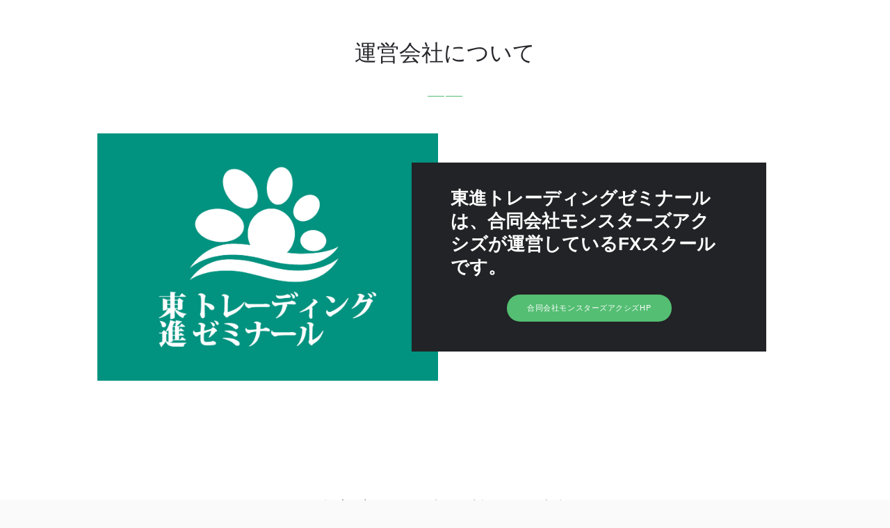

--- FILE ---
content_type: text/html
request_url: https://www.torezemi.com/company.html
body_size: 7075
content:
<!DOCTYPE html>
<html class="scheme_original" lang="en-US">
<head>
    <title>【トレゼミ】結果に自信あり！！トレードを学ぶなら、東進トレーディングゼミナール。</title>
    <meta charset="UTF-8">
    <meta name=”keywords” content=”東進トレーディングゼミナール,トレゼミ,FXトレード,FXスクール,FXオンライン学習”>
    <meta name="description" content=”結果に自信あり！FXを学ぶなら、トレゼミ。FXの基礎基本や応用編まで。“楽して稼げます”というような情報商材やスクールとは別の路線の本格的なFXスクールです。講師陣は全員が現役トレーダーで「FXは楽をして稼げるものではないが、しっかり正しい訓練を積めば稼げる」ということを伝えています。”/>
    <meta content="width=device-width, initial-scale=1, maximum-scale=1" name="viewport">
    <meta content="telephone=no" name="format-detection">
    <META NAME="ROBOTS" CONTENT="NOINDEX">
    <link href="http://fonts.googleapis.com/css?family=Poppins:300,300italic,400,400italic,500,500italic,600,600italic,700,700italic%7CLora:300,300italic,400,400italic,500,500italic,600,600italic,700,700italic&#038;subset=latin,latin-ext&#038;" media="all" property="stylesheet" rel="stylesheet" type="text/css">
    <link href='css/fontello/css/fontello.css' media='all' property="stylesheet" rel='stylesheet' type='text/css'>
    <link href='js/vendor/instagram/sb-instagram.min.css' media='all' property="stylesheet" rel='stylesheet' type='text/css'>
    <link href='js/vendor/essgrid/ess-grid.css' media='all' property="stylesheet" rel='stylesheet' type='text/css'>
    <link href='js/vendor/revslider/rev-slider.css' media='all' property="stylesheet" rel='stylesheet' type='text/css'>
    <link href='js/vendor/woocommerce/woocommerce.css' media='all' property="stylesheet" rel='stylesheet' type='text/css'>
    <link href='css/style.css' media='all' property="stylesheet" rel='stylesheet' type='text/css'>
    <link href='css/colors.css' media='all' property="stylesheet" rel='stylesheet' type='text/css'>
    <link href='js/vendor/woocommerce/woocommerce-layout.css' media='all' property="stylesheet" rel='stylesheet' type='text/css'>
    <link href='js/vendor/woocommerce/plugin.woocommerce.css' media='all' property="stylesheet" rel='stylesheet' type='text/css'>
    <link href='css/animation.css' media='all' property="stylesheet" rel='stylesheet' type='text/css'>
    <link href='css/shortcodes.css' media='all' property="stylesheet" rel='stylesheet' type='text/css'>
    <link href='css/messages.css' media='all' property="stylesheet" rel='stylesheet' type='text/css'>
    <link href='js/vendor/magnific-popup/magnific-popup.css' media='all' property="stylesheet" rel='stylesheet' type='text/css'>
    <link href='js/vendor/swiper/swiper.css' media='all' property="stylesheet" rel='stylesheet' type='text/css'>
    <link href='css/responsive.css' media='all' property="stylesheet" rel='stylesheet' type='text/css'>
    <link href="images/favi.png" rel="icon" sizes="192x192">
<!-- Google tag (gtag.js) -->
<script async src="https://www.googletagmanager.com/gtag/js?id=G-DN73EZR48K"></script>
<script>
  window.dataLayer = window.dataLayer || [];
  function gtag(){dataLayer.push(arguments);}
  gtag('js', new Date());

  gtag('config', 'G-DN73EZR48K');
</script>
</head>
<body class="body_style_wide body_filled scheme_original top_panel_show top_panel_over sidebar_hide sidebar_outer_show sidebar_outer_yes top_panel_fixed">
    <div id="page_preloader"></div>
    <div class="body_wrap">
        <div class="page_wrap">
            <header class="top_panel_wrap top_panel_style_3 scheme_original">
                <div class="top_panel_wrap_inner top_panel_inner_style_3 top_panel_position_over">

                    <div class="top_panel_middle">
                        <div class="content_wrap">
                            <div class="contact_logo">
                                <div class="logo">
                                    <a href="index.html"><img alt="" class="logo_main" src="images/logo_dark-1.png"> <img alt="" class="logo_fixed" src="images/logo-1.png"></a>
                                </div>
                            </div>
                            <div class="menu_main_wrap">
                                <nav class="menu_main_nav_area menu_hover_fade">
                                    <ul class="menu_main_nav" id="menu_main">
                                        <li class="menu-item current-menu-ancestor current-menu-parent menu-item-has-children">
                                            <a href="index.html"><span>トレゼミHOME</span></a>
                                        </li>
                                        <li class="menu-item menu-item-has-children">
                                            <a href="#unei"><span>運営会社について</span></a>
                                        </li>
                                        <li class="menu-item">
                                            <a href="#ray"><span>特定商取引法に基づく表記</span></a>
                                        </li>
                                        <li class="menu-item menu-item-has-children">
                                            <a href="#privacy"><span>プライバシーポリシー</span></a>
                                        </li>
                                    </ul>
                                </nav>

                            </div>
                        </div>
                    </div>
                </div>
            </header>
            <div class="site-overlay"></div>
            <div class="header_mobile header_mobile_style_3">
                <div class="content_wrap">
                    <div class="menu_button icon-menu"></div>
                    <div class="logo">
                        <a href="index.html"><img alt="" class="logo_main" src="images/logo_dark-1.png"></a>
                    </div>
                </div>
                <div class="side_wrap">
                    <div class="close">
                        Close
                    </div>
                    <div class="panel_top">
                        <nav class="menu_main_nav_area">
                            <ul class="menu_main_nav" id="menu_mobile">
                                        <li class="menu-item current-menu-ancestor current-menu-parent menu-item-has-children">
                                            <a href="index.html"><span>トレゼミHOME</span></a>
                                        </li>
                                        <li class="menu-item menu-item-has-children">
                                            <a href="#unei"><span>運営会社について</span></a>
                                        </li>
                                        <li class="menu-item">
                                            <a href="#ray"><span>特定商取引法に基づく表記</span></a>
                                        </li>
                                        <li class="menu-item menu-item-has-children">
                                            <a href="#privacy"><span>プライバシーポリシー</span></a>
                                        </li>
                            </ul>
                        </nav>
                    </div>
                </div>
                <div class="mask"></div>
            </div>
            <div id="unei" class="page_content_wrap page_paddings_no">
                <div class="sc_section custom_bg_2">
                    <div class="content_wrap">
                        <div class="sc_empty_space" data-height="4em"></div>
                        <div class="sc_services_wrap">
                                <div class="sc_section">
                                    <div class="sc_section margin_bottom_large" data-animation="animated fadeInUp normal">
                                        <div class="sc_section_inner">
                                            <div class="sc_section_content_wrap">
                                                <h2 class="sc_services_title sc_item_title">運営会社について</h2>
                                                <div class="sc_services_descr sc_item_descr"></div>
                                                <div class="sc_empty_space" data-height="5px"></div>
                                                <div class="sc_promo style_1 scheme_dark sc_promo_size_large">
                                                    <div class="sc_promo_inner">
                                                        <div class="sc_promo_image"></div>
                                                        <div class="sc_promo_block sc_align_center">
                                                            <div class="sc_promo_block_inner">
                                                                <h2 class="sc_promo_title sc_item_title font-left">東進トレーディングゼミナールは、合同会社モンスターズアクシズが運営しているFXスクールです。</h2>
                                                                <div class="sc_promo_button sc_item_button">
                                                                    <a class="sc_button sc_button_style_filled sc_button_size_small" href="https://monsters-axis.com/">合同会社モンスターズアクシズHP</a>
                                                                </div>
                                                            </div>
                                                        </div>
                                                    </div>
                                                </div>
                                            </div>
                                        </div>
                                    </div>
                                </div>
                                <div id="ray" class="sc_empty_space" data-height="0.5em"></div> 
                            <div class="sc_services sc_services_style_services-4 sc_services_type_icons_img margin_top_huge margin_bottom_huge">
                            
                                <h2 class="sc_services_title sc_item_title">特定商取引法に基づく表記</h2>
                                <div class="sc_services_descr sc_item_descr"></div>
                                            <div class="sc_table">
                                                <table>
                                                    <tbody>
                                                        <tr>
                                                            <th>項目</th>
                                                            <th width="70%">詳細</th>
                                                        </tr>
                                                        <tr>
                                                            <td>名称</td>
                                                            <td>東進トレーディングゼミナール（通称：トレゼミ）</td>
                                                        </tr>
                                                        <tr>
                                                            <td>運営会社</td>
                                                            <td>合同会社モンスターズアクシズ</td>
                                                        </tr>
                                                        <tr>
                                                            <td>住所</td>
                                                            <td>東京都府中市宮西町5丁目6-2 アローランドマンション203</td>
                                                        </tr>
                                                        <tr>
                                                            <td>電話番号</td>
                                                            <td>044-400-2030</td>
                                                        </tr>
                                                        <tr>
                                                            <td>メールアドレス</td>
                                                            <td>infoアットtorezemi.com<br>※上記アドレスは、迷惑メール対策のため、「アット」で表記しております。お問合わせの際は半角の「@」に変更してご利用ください。</td>
                                                        </tr>
                                                        <tr>
                                                            <td>ホームページ</td>
                                                            <td>https://www.torezemi.com/<br>※商品・サービスごとにURLが異なります。</td>
                                                        </tr>
                                                        <tr>
                                                            <td>支払い方法</td>
                                                            <td>クレジットカード（VISA、MasterCard、JCB）及び銀行振込<br>※商品・サービスの販売ページの表示を優先いたします。</td>
                                                        </tr>
                                                        <tr>
                                                            <td>販売価格</td>
                                                            <td>商品・サービスの販売ページの表示を優先いたします。</td>
                                                        </tr>
                                                        <tr>
                                                            <td>商品代金以外の必要金額</td>
                                                            <td>銀行振り込みの場合は、お振込み手数料。クレジットの分割決済をご選択頂いた場合、カード会社所定の分割手数料。<br>※商品・サービスの販売ページの表示を優先いたします。</td>
                                                        </tr>
                                                        <tr>
                                                            <td>販売数量</td>
                                                            <td>商品・サービスの販売ページの表示を優先いたします。</td>
                                                        </tr>
                                                        <tr>
                                                            <td>商品引渡し時期</td>
                                                            <td>お申し込み（お支払い）後に弊社もしくは決済会社よりメールにて案内をお送りしますのでご確認ください。<br>何も連絡がない場合は次までご連絡ください。infoアットtorezemi.com<br>※上記アドレスは、迷惑メール対策のため、「アット」で表記しております。お問合わせの際は半角の「@」に変更してご利用ください。<br>※商品・サービスの販売ページの表示を優先いたします。</td>
                                                        </tr>
                                                        <tr>
                                                            <td>商品引渡し方法</td>
                                                            <td>お申し込み（お支払い）後に弊社もしくは決済会社よりメールにて案内をお送りしますのでご確認ください。<br>何も連絡がない場合は次までご連絡ください。infoアットtorezemi.com<br>※上記アドレスは、迷惑メール対策のため、「アット」で表記しております。お問合わせの際は半角の「@」に変更してご利用ください。<br>※商品・サービスの販売ページの表示を優先いたします。</td>
                                                        </tr>
                                                        <tr>
                                                            <td>返品・不良品について</td>
                                                            <td>お支払いから8日以内はクーリング・オフが適用可能です。受講開始後も8日以内であれば購入キャンセル（返金）が可能です。それ以降は双方話し合いの元で弊社の合意があれば返金もしくは一部返金が可能です。詳しくは「<a href="https://docs.google.com/document/d/1HgrZCcaehrk7b86AZ-JP_TxZ-4em_kL1HsWnU4Rq9N0/edit">東進トレーディングゼミナール受講規約</a>」をご確認ください。<br>※商品・サービスの販売ページの表示を優先いたします。</td>
                                                        </tr>
                                                        <tr>
                                                            <td>商品、表現に関する注意書き</td>
                                                            <td>詳細・お申込みページに表示された表現や再現性には個人差があり、必ずしも利益や効果を保証したものではございません。</td>
                                                        </tr>
                                                        <tr>
                                                            <td>投資に係るリスクおよび手数料について</td>
                                                            <td>当商品は、講師と同じような利益が出ることを保証するものではありません。信用取引やFXは価格変動リスクを伴い、また証拠金を上回る取引を行うことがありますので、場合によっては投資額を上回る損失を被る可能性があります。信用取引やFXには取引業者の売買手数料がかかります。</td>
                                                        </tr>
                                                    </tbody>
                                                </table>
                                            </div>
                                <div id="privacy" class="sc_empty_space" data-height="6em"></div> 
                                <h2 class="sc_services_title sc_item_title">プライバシーポリシー</h2>
                                <div class="sc_services_descr sc_item_descr"></div>
		   <p>本ページでは「東進トレーディングゼミナール」（以下弊社）の収集した個人情報の取り扱いについてのポリシーをお知らせしております。弊社は、弊社を信頼して個人情報を提供してくださった皆様との信頼関係を何よりも大切にします。その信頼を失わないために、どのような場合にも、このプライバシーポリシーに則り、皆様の個人情報の取扱には細心の注意を払っています。弊社の商品をご購入された場合や弊社に個人情報を登録していただいた場合は、弊社のプライバシーポリシーにご同意くださったものと考えさせていただきますので、本プライバシーポリシーの内容を熟読してご理解下さい。</p>
           <br>
           <p>・弊社は、個人情報の取扱いに関する法令、国が定める指針その他の規範を遵守いたします。<br>・弊社は、必要かつ適切なセキュリティ対策を講じることにより、弊社の取扱う個人情報の漏洩滅失又は、棄損の防止及び是正に努めます。<br>・弊社は、個人情報の取扱いに関して、本人からの苦情及び相談を受付けて、適切な対応を行います。<br>・弊社は、本方針を含む弊社における個人情報保護マネジメントシステムの継続に努めます。</p>
         <br>
         <h4 align="center">個人情報の入手方法</h4>
         <br>
           <p>お客様がご自身で提供していただいた情報</p>
           <br>
           <p>弊社が受領する個人識別情報の多くは、弊社の各種商品や有料・無料のサービスを取得することに関心のあるお客様から直接提供していただいたものです。これらの情報には通常、お客様の氏名、住所、電子メールアドレス、電話番号が含まれます。</p>
         <br>
         <h4 align="center">ITによって収集される情報</h4>
         <br>
           <p>弊社はお客様にとってより使いやすいサービスを提供するためにITを用いて情報を収集します。例えば、お客様が弊社のサイトのいずれかを閲覧したときに、弊社は、お客様のIPアドレスを収集します。 IPアドレスは、お客様のインターネットサービスプロバイダー、会社又は大学などのようにお客様がインターネットに接続するためのポータルに関係しています。 IPアドレスのみでは個人を識別できません。弊社は、お客様がサイトを閲覧した回数に関する情報を収集するために、IP アドレスを利用することもあり、この情報を個人識別情報と考えます。</p>
           <br>
           <p>弊社のウェブサイトではクッキー（cookie）も利用します。クッキーとはウェブサイト閲覧中にウェブサイトからお客様のコンピューターに転送されるデータのことです。弊社は様々な目的でクッキーを利用しています。</p>
         <br>
         <h4 align="center">個人情報の利用目的</h4>
         <br>
           <p>ご購入・ご登録いただいた商品・サービスのお申し込みの確認やお届けするため弊社は、次の目的で、ご利用者様の個人情報を収集します。</p>
           <br>
           <p>・メールマガジン配信をはじめとする各種インターネットサービスの提供<br>・各サービスのご利用者様への連絡および情報提供<br>・キャンペーン、コンテスト、プレゼント等への応募受付および連絡<br>・弊社サイトへのアクセス状況の把握および分析</p>
         <br>
         <h4 align="center">個人情報の第三者提供及び委託</h4>
         <br>
           <p>収集した個人情報は、弊社のプライバシーポリシーに則り、厳正な管理下で安全に取り扱います。弊社では、弊社が信頼に足ると判断し個人情報の守秘義務契約を結んだ企業に、業務の一部として個人情報の取り扱いを委託する場合がありますが、この場合にも、皆様の個人情報は弊社のプライバシーポリシーのもとで保護されます。また、法律に基づき開示しなければならない場合や、弊社と皆さまの権利/財産/安全などを保護/防御するために必要であると合理的に判断できる場合には、個人情報を開示することがあります。</p>
         <br>
         <h4 align="center">個人情報が提供いただけない場合の制限</h4>
         <br>
           <p>個人情報をご提供いただくかどうかはご利用者様の任意です。ただし、個人情報をご提供いただけない場合、サービスの全部又は一部がご利用になれません。</p>
         <br>
         <h4 align="center">個人情報保護のためのセキュリティー対策</h4>
         <br>
           <p>弊社はお客様の情報の安全と秘密保持を最も重要なものと考え、お客様の情報を不正アクセスや不正利用から保護するための技術的、管理上及び物理的セキュリティ対策を実施しています。弊社は、適切な新しい技術や方法を検討するために適宜セキュリティ対策を見直しますが、100％安全なセキュリティ対策は存在しないことをご了承ください。</p>
         <br>
         <h4 align="center">登録情報の訂正</h4>
         <br>
           <p>弊社は、皆さまの個人情報をできるだけ正確かつ最新の内容で管理します。皆さまからお申し出があったときは、登録情報の開示を行います。また、内容が正確でないなどのお申し出があったときは、その内容を確認し必要に応じて登録情報の追加・変更・訂正または削除（退会）等を行います。ただし、登録を削除すると提供できない商品・サービスが発生する場合があります。情報の修正や削除は、セキュリティー強化の観点から原則弊社担当者が行います。</p>
         <br>
         <h4 align="center">プライバシーポリシーの変更</h4>
         <br>
           <p>プライバシーポリシーは随時変更されます。個人情報の収集、利用及び/又は共有方法に重要な変更を行う場合には、このプライバシーポリシーが対象とするウェブサイトの目立つ場所に掲載することによってお知らせします。このプライバシーポリシーに関する重要な変更はこのプライバシーポリシーが対象とするウェブサイトに通知を掲載した日から有効となります。このプライバシーポリシーの変更は、弊社からの変更通知前にお客様が提供した個人情報の利用に影響を及ぼすことになります。弊社の個人情報の利用に関する変更に同意できない場合には、個人情報削除の意向を弊社に通知しなければなりません。</p>
         <br>
           <p align="right">2018年　2月制定<br>東進トレーディングゼミナール</p>
                            </div>
                        </div>
                    </div>
                </div>








                <div id="contact" class="sc_section custom_bg_1">
                    <div class="columns_wrap sc_columns no_margins" data-equal-height=".sc_column_item">
                        <div class="column-1_2 sc_column_item">
                            <div class="sc_column_item_inner" id="contact_form">
                                <div class="sc_empty_space" data-height="8em"></div>
                            </div>
                        </div>
                        <div class="column-1_2 sc_column_item">
                            <div class="sc_empty_space" data-height="1em"></div>
                            <div class="sc_form_wrap">
                                <div class="sc_form sc_form_style_form_3 margin_top_huge margin_right_small margin_bottom_huge margin_left_medium">
                                    <h2 class="sc_form_title sc_item_title">お問い合わせやご相談はありませんか？</h2>
                                    <div class="sc_form_descr sc_item_descr">
                                        <p class="font-f">質問やご相談がありましたらお気軽にお問い合わせください。ほとんどの場合で24時間以内にお返事をしています。何も返信がない場合はうまくメッセージが送れていない場合が考えられます。</p>
                                    </div>
                                    <div class="sc_form_fields">
                                        <form action="include/sendmail.php" class="sc_input_hover_default" data-formtype="form_3" method="post">
                                            <div class="sc_columns columns_wrap sc_form_info">
                                                <div class="column-1_2">
                                                    <div class="sc_form_item sc_form_field">
                                                        <input aria-required="true" class="sc_form_username" name="username" placeholder="Name *" type="text">
                                                    </div>
                                                </div>
                                                <div class="column-1_2">
                                                    <div class="sc_form_item sc_form_field">
                                                        <input aria-required="true" class="sc_form_email" name="email" placeholder="E-mail *" type="text">
                                                    </div>
                                                </div>

                                            </div>
                                            <div class="sc_form_item sc_form_message">
                                                <textarea aria-required="true" class="sc_form_message" name="message" placeholder="Message"></textarea>
                                            </div>
                                            <div class="sc_form_item sc_form_button">
                                                <button class="sc_button sc_button_style_filled sc_button_size_medium sc_button_iconed icon-paper-plane-light">Send Request</button>
                                            </div>
                                            <div class="result sc_infobox"></div>
                                        </form>
                                    </div>
                                </div>
                            </div>
                            <div class="sc_empty_space" data-height="1em"></div>
                        </div>
                    </div>
                </div>
            </div><!-- </.page_content_wrap> -->
            <div class="copyright_wrap copyright_style_soc scheme_dark">
                <div class="copyright_wrap_inner">
                    <div class="content_wrap">

                    <p class="font-w">Copyright(c) 東進トレーディングゼミナール. All Rights Reserved</p>
                    </div>
                </div>
            </div>
        </div><!-- /.page_wrap -->
    </div><!-- /.body_wrap -->

    <div class="popup_wrap_bg"></div><a class="scroll_to_top icon-up" href="#" title="Scroll to top"></a> 
    <script src='js/vendor/jquery.js' type='text/javascript'></script> 
    <script src='js/vendor/jquery-migrate.min.js' type='text/javascript'></script>
	<script src='js/vendor/essgrid/jquery.themepunch.tools.min.js' type='text/javascript'></script> 
    <script src='js/vendor/essgrid/jquery.themepunch.essential.min.js' type='text/javascript'></script> 
    <script src='js/vendor/revslider/jquery.themepunch.revolution.min.js' type='text/javascript'></script> 
    <script src="js/vendor/revslider/revolution.extension.slideanims.min.js" type="text/javascript"></script> 
    <script src="js/vendor/revslider/revolution.extension.layeranimation.min.js" type="text/javascript"></script> 
    <script src="js/vendor/revslider/revolution.extension.navigation.min.js" type="text/javascript"></script> 
    <script src='js/vendor/instagram/sb-instagram.min.js' type='text/javascript'></script> 
    <script src="js/custom/custom.js" type="text/javascript"></script> 
    <script src='js/vendor/superfish.js' type='text/javascript'></script> 
    <script src='js/custom/_min.js' type='text/javascript'></script> 
    <script src='js/custom/_utils.js' type='text/javascript'></script> 
    <script src='js/custom/_init.js' type='text/javascript'></script> 
    <script src='js/custom/_debug.js' type='text/javascript'></script> 
    <script src='js/custom/_googlemap.js' type='text/javascript'></script> 
    <script src='js/custom/template.init.js' type='text/javascript'></script> 
    <script src='js/vendor/mediaelement/mediaelement-and-player.min.js' type='text/javascript'></script> 
    <script src='js/custom/_shortcodes.js' type='text/javascript'></script> 
    <script src='js/custom/_messages.js' type='text/javascript'></script> 
    <script src='js/vendor/magnific-popup/jquery.magnific-popup.min.js' type='text/javascript'></script> 
    <script src='js/vendor/swiper/swiper.js' type='text/javascript'></script> 
    <script src='http://maps.google.com/maps/api/js?key=' type='text/javascript'></script>
</body>
</html>

--- FILE ---
content_type: text/css
request_url: https://www.torezemi.com/css/style.css
body_size: 29410
content:
@charset 'utf-8';
/*
Template Name: Invetex HTML
Template URI: http://invetex-html.themerex.net/
Version: 1.0
Author: ThemeREX
Author URI: http://themerex.net/
License: GNU General Public License
License URI: license.txt
Description: Invetex is an up-to-date flat HTML Template with modern metro layout for Blog, Magazine, Review site, Art Portfolio & so on. 
Invetex has clean modern design, big functional options and it is very easy to modify & expand. 
We are confident that you will be more than pleased by your purchase!

------------------------------------------------------------------


[Table of contents]

1. Default tag's settings
2. Form fields settings
3. Template grid
4. Page layouts
5. Section's decorations
   5.1 Header
   5.2 Header Mobile
   5.3 Main Slider
   5.3 Page top: page title and breadcrumbs
   5.4 Main content wrapper
   5.5 Post Formats
   5.6 Post Layouts
   5.7 Paginations
6. Single page parts
   6.1 Attachment and Portfolio post navigation
   6.2 Reviews block
   6.3 Post author
   6.4 Comments
   6.5 Page 404
7. Sidebars
8. Footer areas
9. Utils
10. Registration and Login popups
11. Predefined classes for users

-------------------------------------------------------------- */

/*************** Default tag's settings ***************/
html, body, div, span, applet, object, iframe, h1, h2, h3, h4, h5, h6, p, blockquote, pre, a, abbr, acronym, address, big, cite, code,
del, dfn, em, font, ins, kbd, q, s, samp, small, strike, strong, sub, sup, tt, var, dl, dt, dd, ol, ul, li, fieldset,
form, label, legend, input, textarea, button, table, caption, tbody, tfoot, thead, tr, th, td, article, aside, address, section, video,audio
{
    font-family: inherit;
    font-size: 100%;
    font-style: inherit;
    font-weight: inherit;
    line-height: inherit;
    border: 0;
    outline: 0;
    -webkit-font-smoothing: antialiased;
    -ms-word-wrap: break-word;
    word-wrap: break-word;
}
html,
body {
    margin: 0;
    padding: 0;
    width: 100%;
    line-height: 150%;
}
html {
    height: 100%;
    font-size: 100%;
    overflow-y: scroll;
    overflow-x: hidden;
    -webkit-text-size-adjust: 100%;
    -ms-text-size-adjust: 100%;
    -webkit-tap-highlight-color: rgba(0, 0, 0, 0);
}
body {overflow: hidden;}
body {
    text-rendering: optimizeLegibility;
}
article, aside, details, figcaption, figure, footer, header, hgroup, nav, section {
    display: block;
}
h1, h2, h3, h4, h5, h6 {
    line-height: 120%;
}
h1, h2, h3, h4, h5, h6, p, ul, ol, dl, blockquote, address {
    margin: 0;
}
h1+h2, h1+h3, h1+h4, h1+h5, h1+h6, h2+h3, h2+h4, h2+h5, h2+h6, h3+h4, h3+h5, h3+h6, h4+h5, h4+h6, h5+h6 {
    margin-top: 0;
}
dt, b, strong {
    font-weight: 500;
}
p, ul, ol, dl, blockquote, address {
    margin-bottom: 1.75em;
}
li>ol, li>ul {
    margin-bottom: 0;
}
ul>li, ol>li, dl>dd {
    margin-bottom: 0.5em;
}
li>ul, li>ol, dd>dl {
    margin-top: 0.5em;
}
li>p {
    margin-bottom: 0;
}
li>p+p {
    margin-top: 0.5em;
}
ol,
ul {
    padding-left: 1.5em;
}
a {
    text-decoration: none;
    background: transparent;
}
a,
a:hover,
a:focus,
a:active {
    outline: 0;
}
a img {
    border: none;
}
a,
button {
    -webkit-transition: all 0.3s ease 0s;
    -moz-transition: all 0.3s ease 0s;
    -ms-transition: all 0.3s ease 0s;
    -o-transition: all 0.3s ease 0s;
    transition: all 0.3s ease 0s;
}
:active,
:focus {
    outline: 0;
}
table {
    border-collapse: collapse;
    border-spacing: 0;
}
td,
th {
    border: 1px solid #e4e7e8;
    padding: 4px;
}
caption,
th {
    font-weight: bold;
    text-align: center;
}
body[class*="woocommerce-"] table th,
body[class*="woocommerce-"] table td {
    border-width: 0;
}
blockquote:before,
blockquote:after,
q:before,
q:after {
    content: "";
}
blockquote,
q {
    quotes: "" "";
}
dt {
    font-weight: bold;
}
dd {
    margin-left: 1.5em;
}
b,
strong {
    font-weight: bold;
}
dfn, cite, em, i {
    font-style: italic;
}
blockquote {
    padding: 0.7em;
}
pre, code, kbd, tt, var, samp {
    font-family: "Courier New", Courier, monospace;
    font-size: 1em;
}
pre {
    overflow: auto;
    max-width: 100%;
}
abbr,
acronym {
    border-bottom: 1px dotted;
    cursor: help;
}
mark,
ins {
    background-color: transparent;
    text-decoration: none;
    font-style: italic;
    font-weight: bold;
}
sup,
sub {
    font-size: 75%;
    height: 0;
    line-height: 0;
    position: relative;
    vertical-align: baseline;
}
sup {
    bottom: 1ex;
}
sub {
    top: .5ex;
}
small {
    font-size: 75%;
}
big {
    font-size: 125%;
}
[hidden],
template {
    display: none;
}
hr {
    -moz-box-sizing: content-box;
    box-sizing: content-box;
    height: 0;
}
img {
    max-width: 100%;
    height: auto;
    vertical-align: top;
}
figure,
.wp-caption-overlay .wp-caption {
    border: 0;
    margin: 0;
    padding: 0;
    overflow: hidden;
    position: relative;
    max-width: 100%;
}
figure figcaption,
.wp-caption-overlay .wp-caption .wp-caption-text,
.wp-caption-overlay .wp-caption .wp-caption-dd {
    -webkit-transition: all ease-in-out .3s;
    -moz-transition: all ease-in-out .3s;
    -ms-transition: all ease-in-out .3s;
    -o-transition: all ease-in-out .3s;
    transition: all ease-in-out .3s;
    position: absolute;
    bottom: 0;
    right: 0;
    left: 0;
    margin-bottom: 0;
    background-color: rgba(0, 0, 0, 0.5);
    font-size: 0.75em;
    line-height: 1.2857em;
    color: #fff;
    padding: 0.3em 0.8em 0.2em;
}
figure:hover figcaption,
.wp-caption-overlay .wp-caption:hover .wp-caption-text,
.wp-caption-overlay .wp-caption:hover .wp-caption-dd {
    margin-bottom: -5em;
}
svg:not(:root) {
    overflow: hidden;
}
audio, canvas, progress, video {
    display: inline-block;
    vertical-align: baseline;
}
audio:not([controls]) {
    display: none;
    height: 0;
}
iframe, video, embed {
    max-width: 100%;
    min-height: 100px;
    vertical-align: top;
}
.me-cannotplay {
    overflow: hidden;
}
.me-plugin {
    position: absolute;
    height: 0;
    width: 0;
}
[class^="icon-"]:before,
[class*=" icon-"]:before {
    line-height: inherit;
    font-weight: inherit;
    font-size: inherit;
    width: auto;
    margin: 0;
}

/*************** Form fields settings ***************/
button, input, optgroup, select, textarea {
    font-family: inherit;
    font-size: 1em;
    line-height: 1.2857em;
    margin: 0;
    vertical-align: baseline;
}
button,
input {
    line-height: normal;
}
button {
    overflow: visible;
}
button,
input[type="button"],
input[type="reset"],
input[type="submit"] {
    -webkit-appearance: button;
    cursor: pointer;
}
button,
input[type="button"],
input[type="reset"],
input[type="submit"],
.sc_button.sc_button_style_filled {
    border: none;
}
button[disabled],
html input[disabled] {
    cursor: default;
}
button::-moz-focus-inner,
input::-moz-focus-inner {
    border: 0;
    padding: 0;
}
textarea,
select,
input[type="text"],
input[type="number"],
input[type="email"],
input[type="password"],
input[type="search"],
input[type="checkbox"],
input[type="radio"] {
    -webkit-box-sizing: border-box;
    -moz-box-sizing: border-box;
    box-sizing: border-box;
}
input[type="checkbox"],
input[type="radio"] {
    padding: 0;
}
input[type="number"]::-webkit-inner-spin-button,
input[type="number"]::-webkit-outer-spin-button {
    height: auto;
}
input[type="search"] {
    -webkit-appearance: none;
    -webkit-appearance: textfield;
}
input[type="search"]::-webkit-search-cancel-button,
input[type="search"]::-webkit-search-decoration {
    -webkit-appearance: none;
}
button::-moz-focus-inner,
input::-moz-focus-inner {
    border: 0;
    padding: 0;
}
.select2-container .select2-choice,
input[type="tel"],
input[type="text"],
input[type="number"],
input[type="email"],
input[type="password"],
input[type="search"],
select,
textarea {
    -webkit-appearance: none;
    outline: none;
    resize: none;
    padding: 1em 1.65em;
    border: none;
    -webkit-transition: all ease .3s;
    -moz-transition: all ease .3s;
    -ms-transition: all ease .3s;
    -o-transition: all ease .3s;
    transition: all ease .3s;
    -webkit-border-radius: 30px;
    -moz-border-radius: 30px;
    border-radius: 30px;
}
button::-moz-focus-inner {
    border: 0;
}
button:focus,
input[type="tel"]:focus,
input[type="text"]:focus,
input[type="email"]:focus,
input[type="password"]:focus,
input[type="search"]:focus,
select,
textarea:focus {
    outline: none;
}
textarea {
    overflow: auto;
    vertical-align: top;
    min-height: 5em;
}
label.required:after {
    content: '*';
    display: inline;
    margin-left: 0.5em;
    vertical-align: text-top;
    font-size: 80%;
    color: #da6f5b;
}
.overflow_hide {
	overflow: hidden;
}

.text_align_center{
	text-align: center;
}
.text_align_left{
	text-align: left;
}
.text_align_right{
	text-align: right;
}

.select2-dropdown-open .select2-choice {
    box-shadow: none;
}
[class*="sc_input_hover_"] .sc_form_item,
[class*="sc_input_hover_"] .comments_field {
    position: relative;
    z-index: 1;
}
[class*="sc_input_hover_"] input[type="text"],
[class*="sc_input_hover_"] input[type="number"],
[class*="sc_input_hover_"] input[type="email"],
[class*="sc_input_hover_"] input[type="password"],
[class*="sc_input_hover_"] input[type="search"],
[class*="sc_input_hover_"] select,
[class*="sc_input_hover_"] textarea {
    text-align: left;
    width: 100%;
}
[class*="sc_input_hover_"] input[type="text"]:focus,
[class*="sc_input_hover_"] input[type="number"]:focus,
[class*="sc_input_hover_"] input[type="email"]:focus,
[class*="sc_input_hover_"] input[type="password"]:focus,
[class*="sc_input_hover_"] input[type="search"]:focus,
[class*="sc_input_hover_"] select:focus,
[class*="sc_input_hover_"] textarea:focus {
    outline: none;
}
[class*="sc_input_hover_"] input[type="text"]+label,
[class*="sc_input_hover_"] input[type="number"]+label,
[class*="sc_input_hover_"] input[type="email"]+label,
[class*="sc_input_hover_"] input[type="password"]+label,
[class*="sc_input_hover_"] input[type="search"]+label,
[class*="sc_input_hover_"] select+label,
[class*="sc_input_hover_"] textarea+label {
    position: absolute;
    z-index: 1;
    top: 0;
    left: 0;
    width: 100%;
    font-size: 1em;
    text-align: left;
    overflow: visible;
    padding: 0;
    pointer-events: none;
    -webkit-box-sizing: border-box;
    -moz-box-sizing: border-box;
    box-sizing: border-box;
    -webkit-font-smoothing: antialiased;
    -moz-osx-font-smoothing: grayscale;
    -webkit-touch-callout: none;
    -webkit-user-select: none;
    -khtml-user-select: none;
    -moz-user-select: none;
    -ms-user-select: none;
    user-select: none;
}
[class*="sc_input_hover_"] input[type="text"]+label.required:after,
[class*="sc_input_hover_"] input[type="number"]+label.required:after,
[class*="sc_input_hover_"] input[type="email"]+label.required:after,
[class*="sc_input_hover_"] input[type="password"]+label.required:after,
[class*="sc_input_hover_"] input[type="search"]+label.required:after,
[class*="sc_input_hover_"] select+label.required:after,
[class*="sc_input_hover_"] textarea+label.required:after {
    display: none;
}
[class*="sc_input_hover_"] input[type="text"]+label>.sc_form_label_content,
[class*="sc_input_hover_"] input[type="number"]+label>.sc_form_label_content,
[class*="sc_input_hover_"] input[type="email"]+label>.sc_form_label_content,
[class*="sc_input_hover_"] input[type="password"]+label>.sc_form_label_content,
[class*="sc_input_hover_"] input[type="search"]+label>.sc_form_label_content,
[class*="sc_input_hover_"] select+label>.sc_form_label_content,
[class*="sc_input_hover_"] textarea+label>.sc_form_label_content {
    position: relative;
    display: block;
    width: 100%;
}
[class*="sc_input_hover_"] input[type="text"]+label.required>.sc_form_label_content:after,
[class*="sc_input_hover_"] input[type="number"]+label.required>.sc_form_label_content:after,
[class*="sc_input_hover_"] input[type="email"]+label.required>.sc_form_label_content:after,
[class*="sc_input_hover_"] input[type="password"]+label.required>.sc_form_label_content:after,
[class*="sc_input_hover_"] input[type="search"]+label.required>.sc_form_label_content:after,
[class*="sc_input_hover_"] textarea+label.required>.sc_form_label_content:after {
    content: '*';
    vertical-align: top;
    margin-left: 0.3em;
    font-size: 80%;
    color: #da6f5b;
}
[class*="sc_input_hover_"] button {
    font-size: 0.929em;
}
.sc_input_hover_accent input[type="text"],
.sc_input_hover_accent input[type="number"],
.sc_input_hover_accent input[type="email"],
.sc_input_hover_accent input[type="password"],
.sc_input_hover_accent input[type="search"],
.sc_input_hover_accent select,
.sc_input_hover_accent textarea {
    box-shadow: 0px 0px 0px 2px transparent;
    -webkit-transition: box-shadow 0.3s;
    -ms-transition: box-shadow 0.3s;
    transition: box-shadow 0.3s;
    -webkit-appearance: none;
}
.sc_input_hover_accent input[type="text"]+label,
.sc_input_hover_accent input[type="number"]+label,
.sc_input_hover_accent input[type="email"]+label,
.sc_input_hover_accent input[type="password"]+label,
.sc_input_hover_accent input[type="search"]+label,
.sc_input_hover_accent select+label,
.sc_input_hover_accent textarea+label {
    position: static;
}
.sc_input_hover_accent input[type="text"]+label>.sc_form_label_content,
.sc_input_hover_accent input[type="number"]+label>.sc_form_label_content,
.sc_input_hover_accent input[type="email"]+label>.sc_form_label_content,
.sc_input_hover_accent input[type="password"]+label>.sc_form_label_content,
.sc_input_hover_accent input[type="search"]+label>.sc_form_label_content,
.sc_input_hover_accent select+label>.sc_form_label_content,
.sc_input_hover_accent textarea+label>.sc_form_label_content {
    padding: 0.3em 1em 1em;
}
.sc_input_hover_accent input[type="text"]+label:before,
.sc_input_hover_accent input[type="number"]+label:before,
.sc_input_hover_accent input[type="email"]+label:before,
.sc_input_hover_accent input[type="password"]+label:before,
.sc_input_hover_accent input[type="search"]+label:before,
.sc_input_hover_accent select+label:after,
.sc_input_hover_accent textarea+label:after {
    content: ' ';
    display: block;
    position: absolute;
    z-index: -1;
    top: 0;
    left: 0;
    width: 100%;
    height: 4em;
    box-shadow: 0px 0px 0px 0px;
}
.sc_input_hover_accent textarea+label:before {
    height: 10em;
}
.sc_input_hover_accent input[type="text"]:focus+label,
.sc_input_hover_accent input[type="number"]:focus+label,
.sc_input_hover_accent input[type="email"]:focus+label,
.sc_input_hover_accent input[type="password"]:focus+label,
.sc_input_hover_accent input[type="search"]:focus+label,
.sc_input_hover_accent select:focus+label,
.sc_input_hover_accent textarea:focus+label {
    pointer-events: none;
}
.sc_input_hover_accent input[type="text"]:focus+label:before,
.sc_input_hover_accent input[type="number"]:focus+label:before,
.sc_input_hover_accent input[type="email"]:focus+label:before,
.sc_input_hover_accent input[type="password"]:focus+label:before,
.sc_input_hover_accent input[type="search"]:focus+label:before,
.sc_input_hover_accent select:focus+label:after,
.sc_input_hover_accent textarea:focus+label:after {
    -webkit-animation: anim-accent 0.3s forwards;
    -ms-animation: anim-accent 0.3s forwards;
    animation: anim-accent 0.3s forwards;
}
@-webkit-keyframes anim-accent {
    to {
        box-shadow: 0px 0px 100px 50px;
        opacity: 0;
    }
}
@keyframes anim-accent {
    to {
        box-shadow: 0px 0px 100px 50px;
        opacity: 0;
    }
}
.sc_input_hover_path .sc_form_item {
    margin-bottom: 3em;
}
.sc_input_hover_path input[type="text"],
.sc_input_hover_path input[type="number"],
.sc_input_hover_path input[type="email"],
.sc_input_hover_path input[type="password"],
.sc_input_hover_path input[type="search"],
.sc_input_hover_path textarea {
    background: transparent;
}
.sc_input_hover_path input[type="text"]+label,
.sc_input_hover_path input[type="number"]+label,
.sc_input_hover_path input[type="email"]+label,
.sc_input_hover_path input[type="password"]+label,
.sc_input_hover_path input[type="search"]+label,
.sc_input_hover_path textarea+label {
    height: 100%;
    cursor: text;
}
.sc_input_hover_path input[type="text"]+label:before,
.sc_input_hover_path input[type="number"]+label:before,
.sc_input_hover_path input[type="email"]+label:before,
.sc_input_hover_path input[type="password"]+label:before,
.sc_input_hover_path input[type="search"]+label:before,
.sc_input_hover_path textarea+label:before {
    margin-left: 0;
    font-size: 1.2em;
}
.sc_input_hover_path input[type="text"]+label>.sc_form_label_content,
.sc_input_hover_path input[type="number"]+label>.sc_form_label_content,
.sc_input_hover_path input[type="email"]+label>.sc_form_label_content,
.sc_input_hover_path input[type="password"]+label>.sc_form_label_content,
.sc_input_hover_path input[type="search"]+label>.sc_form_label_content,
.sc_input_hover_path textarea+label>.sc_form_label_content {
    padding: 1em;
    -webkit-transform-origin: 0% 50%;
    -ms-transform-origin: 0% 50%;
    transform-origin: 0% 50%;
    -webkit-transition: -webkit-transform 0.3s;
    -ms-transition: -ms-transform 0.3s;
    transition: transform 0.3s;
}
.sc_input_hover_path input[type="text"]+label>.sc_form_graphic,
.sc_input_hover_path input[type="number"]+label>.sc_form_graphic,
.sc_input_hover_path input[type="email"]+label>.sc_form_graphic,
.sc_input_hover_path input[type="password"]+label>.sc_form_graphic,
.sc_input_hover_path input[type="search"]+label>.sc_form_graphic,
.sc_input_hover_path textarea+label>.sc_form_graphic {
    position: absolute;
    top: 0;
    left: 0;
    fill: none;
    -webkit-transform: scale3d(1, -1, 1);
    -ms-transform: scale3d(1, -1, 1);
    transform: scale3d(1, -1, 1);
    -webkit-transition: stroke-dashoffset 0.3s;
    -ms-transition: stroke-dashoffset 0.3s;
    transition: stroke-dashoffset 0.3s;
    pointer-events: none;
    stroke: #ddd;
    stroke-width: 2px;
    stroke-dasharray: 962;
    stroke-dashoffset: 558;
}
.sc_input_hover_path input[type="text"]:focus+label,
.sc_input_hover_path input[type="number"]:focus+label,
.sc_input_hover_path input[type="email"]:focus+label,
.sc_input_hover_path input[type="password"]:focus+label,
.sc_input_hover_path input[type="search"]:focus+label,
.sc_input_hover_path textarea:focus+label,
.sc_input_hover_path input[type="text"].filled+label,
.sc_input_hover_path input[type="number"].filled+label,
.sc_input_hover_path input[type="email"].filled+label,
.sc_input_hover_path input[type="password"].filled+label,
.sc_input_hover_path input[type="search"].filled+label,
.sc_input_hover_path textarea.filled+label {
    cursor: default;
    pointer-events: none;
}
.sc_input_hover_path input[type="text"]:focus+label>.sc_form_graphic,
.sc_input_hover_path input[type="number"]:focus+label>.sc_form_graphic,
.sc_input_hover_path input[type="email"]:focus+label>.sc_form_graphic,
.sc_input_hover_path input[type="password"]:focus+label>.sc_form_graphic,
.sc_input_hover_path input[type="search"]:focus+label>.sc_form_graphic,
.sc_input_hover_path textarea:focus+label>.sc_form_graphic,
.sc_input_hover_path input[type="text"].filled+label>.sc_form_graphic,
.sc_input_hover_path input[type="number"].filled+label>.sc_form_graphic,
.sc_input_hover_path input[type="email"].filled+label>.sc_form_graphic,
.sc_input_hover_path input[type="password"].filled+label>.sc_form_graphic,
.sc_input_hover_path input[type="search"].filled+label>.sc_form_graphic,
.sc_input_hover_path textarea.filled+label>.sc_form_graphic {
    stroke-dashoffset: 0;
}
.sc_input_hover_path input[type="text"]:focus+label>.sc_form_label_content,
.sc_input_hover_path input[type="number"]:focus+label>.sc_form_label_content,
.sc_input_hover_path input[type="email"]:focus+label>.sc_form_label_content,
.sc_input_hover_path input[type="password"]:focus+label>.sc_form_label_content,
.sc_input_hover_path input[type="search"]:focus+label>.sc_form_label_content,
.sc_input_hover_path textarea:focus+label>.sc_form_label_content,
.sc_input_hover_path input[type="text"].filled+label>.sc_form_label_content,
.sc_input_hover_path input[type="number"].filled+label>.sc_form_label_content,
.sc_input_hover_path input[type="email"].filled+label>.sc_form_label_content,
.sc_input_hover_path input[type="password"].filled+label>.sc_form_label_content,
.sc_input_hover_path input[type="search"].filled+label>.sc_form_label_content,
.sc_input_hover_path textarea.filled+label>.sc_form_label_content {
    padding: 0.3em 1.25em;
    -webkit-transform: scale3d(0.81, 0.81, 1) translate3d(0, 4em, 0);
    -ms-transform: scale3d(0.81, 0.81, 1) translate3d(0, 4em, 0);
    transform: scale3d(0.81, 0.81, 1) translate3d(0, 4em, 0);
}
.sc_input_hover_path textarea:focus+label>.sc_form_label_content,
.sc_input_hover_path textarea.filled+label>.sc_form_label_content {
    -webkit-transform: scale3d(0.81, 0.81, 1) translate3d(0, 12.5em, 0);
    -ms-transform: scale3d(0.81, 0.81, 1) translate3d(0, 12.5em, 0);
    transform: scale3d(0.81, 0.81, 1) translate3d(0, 12.5em, 0);
}
.sc_input_hover_jump .sc_form_item {
    padding-top: 2em;
}
.sc_input_hover_jump input[type="text"],
.sc_input_hover_jump input[type="number"],
.sc_input_hover_jump input[type="email"],
.sc_input_hover_jump input[type="password"],
.sc_input_hover_jump input[type="search"],
.sc_input_hover_jump textarea {}.sc_input_hover_jump input[type="text"]+label,
.sc_input_hover_jump input[type="number"]+label,
.sc_input_hover_jump input[type="email"]+label,
.sc_input_hover_jump input[type="password"]+label,
.sc_input_hover_jump input[type="search"]+label,
.sc_input_hover_jump textarea+label {
    overflow: hidden;
    -webkit-transform: translate3d(0, 2.7em, 0);
    -ms-transform: translate3d(0, 2.7em, 0);
    transform: translate3d(0, 2.7em, 0);
}
.sc_input_hover_jump input[type="text"]+label>.sc_form_label_content,
.sc_input_hover_jump input[type="number"]+label>.sc_form_label_content,
.sc_input_hover_jump input[type="email"]+label>.sc_form_label_content,
.sc_input_hover_jump input[type="password"]+label>.sc_form_label_content,
.sc_input_hover_jump input[type="search"]+label>.sc_form_label_content,
.sc_input_hover_jump textarea+label>.sc_form_label_content {
    padding: 0 1.8em;
}
.sc_input_hover_jump .sc_form_label_content:before {
    content: attr(data-content);
    position: absolute;
    top: -200%;
    left: 0;
    font-weight: 500;
    margin: 0;
}
.sc_input_hover_jump input[type="text"]:focus+label,
.sc_input_hover_jump input[type="number"]:focus+label,
.sc_input_hover_jump input[type="email"]:focus+label,
.sc_input_hover_jump input[type="password"]:focus+label,
.sc_input_hover_jump input[type="search"]:focus+label,
.sc_input_hover_jump textarea:focus+label,
.sc_input_hover_jump input[type="text"].filled+label,
.sc_input_hover_jump input[type="number"].filled+label,
.sc_input_hover_jump input[type="email"].filled+label,
.sc_input_hover_jump input[type="password"].filled+label,
.sc_input_hover_jump input[type="search"].filled+label,
.sc_input_hover_jump textarea.filled+label {
    -webkit-animation: anim-jump-1 0.25s forwards;
    -ms-animation: anim-jump-1 0.25s forwards;
    animation: anim-jump-1 0.25s forwards;
}
.sc_input_hover_jump input[type="text"]:focus+label>.sc_form_label_content,
.sc_input_hover_jump input[type="number"]:focus+label>.sc_form_label_content,
.sc_input_hover_jump input[type="email"]:focus+label>.sc_form_label_content,
.sc_input_hover_jump input[type="password"]:focus+label>.sc_form_label_content,
.sc_input_hover_jump input[type="search"]:focus+label>.sc_form_label_content,
.sc_input_hover_jump textarea:focus+label>.sc_form_label_content,
.sc_input_hover_jump input[type="text"].filled+label>.sc_form_label_content,
.sc_input_hover_jump input[type="number"].filled+label>.sc_form_label_content,
.sc_input_hover_jump input[type="email"].filled+label>.sc_form_label_content,
.sc_input_hover_jump input[type="password"].filled+label>.sc_form_label_content,
.sc_input_hover_jump input[type="search"].filled+label>.sc_form_label_content,
.sc_input_hover_jump textarea.filled+label>.sc_form_label_content {
    -webkit-animation: anim-jump-2 0.25s forwards ease-in;
    -ms-animation: anim-jump-2 0.25s forwards ease-in;
    animation: anim-jump-2 0.25s forwards ease-in;
}
@-webkit-keyframes anim-jump-1 {
    0%, 70% {
        -webkit-transform: translate3d(0, 3em, 0);
        transform: translate3d(0, 3em, 0);
    }
    71%,
    100% {
        -webkit-transform: translate3d(0, 0, 0);
        transform: translate3d(0, 0, 0);
    }
}
@-webkit-keyframes anim-jump-2 {
    0% {
        -webkit-transform: translate3d(0, 0, 0);
        transform: translate3d(0, 0, 0);
    }
    70%,
    71% {
        -webkit-transform: translate3d(0, 125%, 0);
        transform: translate3d(0, 125%, 0);
        -webkit-animation-timing-function: ease-out;
    }
    100% {
        -webkit-transform: translate3d(0, 200%, 0);
        transform: translate3d(0, 200%, 0);
    }
}
@keyframes anim-jump-1 {
    0%, 70% {
        -webkit-transform: translate3d(0, 3em, 0);
        transform: translate3d(0, 3em, 0);
    }
    71%,
    100% {
        -webkit-transform: translate3d(0, 0, 0);
        transform: translate3d(0, 0, 0);
    }
}
@keyframes anim-jump-2 {
    0% {
        -webkit-transform: translate3d(0, 0, 0);
        transform: translate3d(0, 0, 0);
    }
    70%,
    71% {
        opacity: 0;
        -webkit-transform: translate3d(0, 125%, 0);
        transform: translate3d(0, 125%, 0);
        -webkit-animation-timing-function: ease-out;
        animation-timing-function: ease-out;
    }
    100% {
        -webkit-transform: translate3d(0, 200%, 0);
        transform: translate3d(0, 200%, 0);
    }
}
.sc_input_hover_underline .sc_form_item {
    margin-bottom: 3em;
}
.sc_input_hover_underline input[type="text"],
.sc_input_hover_underline input[type="number"],
.sc_input_hover_underline input[type="email"],
.sc_input_hover_underline input[type="password"],
.sc_input_hover_underline input[type="search"],
.sc_input_hover_underline textarea {
    background-color: transparent;
    padding: 0.5em 0;
}
.sc_input_hover_underline input[type="text"]+label,
.sc_input_hover_underline input[type="number"]+label,
.sc_input_hover_underline input[type="email"]+label,
.sc_input_hover_underline input[type="password"]+label,
.sc_input_hover_underline input[type="search"]+label,
.sc_input_hover_underline textarea+label {
    padding: 0.5em 0;
    overflow: visible;
}
.sc_input_hover_underline input[type="text"]+label:before,
.sc_input_hover_underline input[type="number"]+label:before,
.sc_input_hover_underline input[type="email"]+label:before,
.sc_input_hover_underline input[type="password"]+label:before,
.sc_input_hover_underline input[type="search"]+label:before,
.sc_input_hover_underline textarea+label:before {
    content: ' ';
    display: block;
    position: absolute;
    width: 100%;
    height: 3px;
    left: 0;
    top: auto;
    bottom: 0;
    -webkit-transform-origin: 50% 100%;
    -ms-transform-origin: 50% 100%;
    transform-origin: 50% 100%;
    -webkit-transition: -webkit-transform 0.3s, background-color 0.3s;
    -ms-transition: -ms-transform 0.3s, background-color 0.3s;
    transition: transform 0.3s, background-color 0.3s;
}
.sc_input_hover_underline input[type="text"]+label>.sc_form_label_content,
.sc_input_hover_underline input[type="number"]+label>.sc_form_label_content,
.sc_input_hover_underline input[type="email"]+label>.sc_form_label_content,
.sc_input_hover_underline input[type="password"]+label>.sc_form_label_content,
.sc_input_hover_underline input[type="search"]+label>.sc_form_label_content,
.sc_input_hover_underline textarea+label>.sc_form_label_content {
    padding: 0;
    -webkit-transform-origin: 0 0;
    -ms-transform-origin: 0 0;
    transform-origin: 0 0;
    -webkit-transition: -webkit-transform 0.3s, color 0.3s;
    -ms-transition: -ms-transform 0.3s, color 0.3s;
    transition: transform 0.3s, color 0.3s;
}
.sc_input_hover_underline textarea+label>.sc_form_label_content {
    display: block;
    height: 9.2em;
}
.sc_input_hover_underline input[type="text"]:focus+label:before,
.sc_input_hover_underline input[type="number"]:focus+label:before,
.sc_input_hover_underline input[type="email"]:focus+label:before,
.sc_input_hover_underline input[type="password"]:focus+label:before,
.sc_input_hover_underline input[type="search"]:focus+label:before,
.sc_input_hover_underline textarea:focus+label:before,
.sc_input_hover_underline input[type="text"].filled+label:before,
.sc_input_hover_underline input[type="number"].filled+label:before,
.sc_input_hover_underline input[type="email"].filled+label:before,
.sc_input_hover_underline input[type="password"].filled+label:before,
.sc_input_hover_underline input[type="search"].filled+label:before,
.sc_input_hover_underline textarea.filled+label:before {
    -webkit-transform: scale3d(1, 0.4, 1);
    -ms-transform: scale3d(1, 0.4, 1);
    transform: scale3d(1, 0.4, 1);
}
.sc_input_hover_underline input[type="text"]:focus+label>.sc_form_label_content,
.sc_input_hover_underline input[type="number"]:focus+label>.sc_form_label_content,
.sc_input_hover_underline input[type="email"]:focus+label>.sc_form_label_content,
.sc_input_hover_underline input[type="password"]:focus+label>.sc_form_label_content,
.sc_input_hover_underline input[type="search"]:focus+label>.sc_form_label_content,
.sc_input_hover_underline input[type="text"].filled+label>.sc_form_label_content,
.sc_input_hover_underline input[type="number"].filled+label>.sc_form_label_content,
.sc_input_hover_underline input[type="email"].filled+label>.sc_form_label_content,
.sc_input_hover_underline input[type="password"].filled+label>.sc_form_label_content,
.sc_input_hover_underline input[type="search"].filled+label>.sc_form_label_content {
    -webkit-transform: translate3d(0, 2.8em, 0) scale3d(0.7, 0.7, 1);
    -ms-transform: translate3d(0, 2.8em, 0) scale3d(0.7, 0.7, 1);
    transform: translate3d(0, 2.8em, 0) scale3d(0.7, 0.7, 1);
}
.sc_input_hover_underline textarea:focus+label>.sc_form_label_content,
.sc_input_hover_underline textarea.filled+label>.sc_form_label_content {
    -webkit-transform: translate3d(0, 10em, 0) scale3d(0.7, 0.7, 1);
    -ms-transform: translate3d(0, 10em, 0) scale3d(0.7, 0.7, 1);
    transform: translate3d(0, 10em, 0) scale3d(0.7, 0.7, 1);
}
.sc_input_hover_iconed input[type="text"],
.sc_input_hover_iconed input[type="number"],
.sc_input_hover_iconed input[type="email"],
.sc_input_hover_iconed input[type="password"],
.sc_input_hover_iconed input[type="search"],
.sc_input_hover_iconed textarea {
    padding: 1em 0.8em 1em 2.8em;
}
.sc_input_hover_iconed input[type="text"]+label,
.sc_input_hover_iconed input[type="number"]+label,
.sc_input_hover_iconed input[type="email"]+label,
.sc_input_hover_iconed input[type="password"]+label,
.sc_input_hover_iconed input[type="search"]+label,
.sc_input_hover_iconed textarea+label {
    overflow: hidden;
    padding: 0.6em 1.7em 0.6em;
    margin: 0;
}
.sc_input_hover_iconed input[type="text"]+label>.sc_form_label_content,
.sc_input_hover_iconed input[type="number"]+label>.sc_form_label_content,
.sc_input_hover_iconed input[type="email"]+label>.sc_form_label_content,
.sc_input_hover_iconed input[type="password"]+label>.sc_form_label_content,
.sc_input_hover_iconed input[type="search"]+label>.sc_form_label_content,
.sc_input_hover_iconed textarea+label>.sc_form_label_content {
    display: inline-block;
    width: auto;
    -webkit-transform: translate3d(-1.4em, 0, 0);
    -ms-transform: translate3d(-1.4em, 0, 0);
    transform: translate3d(-1.4em, 0, 0);
    -webkit-transition: -webkit-transform 0.3s, opacity 0.3s;
    -ms-transition: -ms-transform 0.3s, opacity 0.3s;
    transition: transform 0.3s, opacity 0.3s;
}
.sc_input_hover_iconed input[type="text"]+label>.sc_form_label_icon,
.sc_input_hover_iconed input[type="number"]+label>.sc_form_label_icon,
.sc_input_hover_iconed input[type="email"]+label>.sc_form_label_icon,
.sc_input_hover_iconed input[type="password"]+label>.sc_form_label_icon,
.sc_input_hover_iconed input[type="search"]+label>.sc_form_label_icon,
.sc_input_hover_iconed textarea+label>.sc_form_label_icon {
    display: inline-block;
    font-size: 1.1111em;
    width: 1.5em;
    height: 1.5em;
    line-height: 1.5em;
    text-align: center;
    position: relative;
    -webkit-transform: translate3d(-3em, 1px, 0);
    -ms-transform: translate3d(-3em, 1px, 0);
    transform: translate3d(-3em, 1px, 0);
    -webkit-transition: -webkit-transform 0.3s;
    -ms-transition: -ms-transform 0.3s;
    transition: transform 0.3s;
}
.sc_input_hover_iconed input[type="text"]+label>.sc_form_label_icon:before,
.sc_input_hover_iconed input[type="number"]+label>.sc_form_label_icon:before,
.sc_input_hover_iconed input[type="email"]+label>.sc_form_label_icon:before,
.sc_input_hover_iconed input[type="password"]+label>.sc_form_label_icon:before,
.sc_input_hover_iconed input[type="search"]+label>.sc_form_label_icon:before,
.sc_input_hover_iconed textarea+label>.sc_form_label_icon:before {
    position: static;
    margin: 0;
    padding: 0;
    font-style: normal;
    left: auto;
    top: auto;
    width: auto;
    height: auto;
    line-height: inherit;
}
.sc_input_hover_iconed input[type="text"]:focus+label>.sc_form_label_content,
.sc_input_hover_iconed input[type="number"]:focus+label>.sc_form_label_content,
.sc_input_hover_iconed input[type="email"]:focus+label>.sc_form_label_content,
.sc_input_hover_iconed input[type="password"]:focus+label>.sc_form_label_content,
.sc_input_hover_iconed input[type="search"]:focus+label>.sc_form_label_content,
.sc_input_hover_iconed textarea:focus+label>.sc_form_label_content,
.sc_input_hover_iconed input[type="text"].filled+label>.sc_form_label_content,
.sc_input_hover_iconed input[type="number"].filled+label>.sc_form_label_content,
.sc_input_hover_iconed input[type="email"].filled+label>.sc_form_label_content,
.sc_input_hover_iconed input[type="password"].filled+label>.sc_form_label_content,
.sc_input_hover_iconed input[type="search"].filled+label>.sc_form_label_content,
.sc_input_hover_iconed textarea.filled+label>.sc_form_label_content {
    opacity: 0;
    -webkit-transform: translate3d(100px, 0, 0);
    -ms-transform: translate3d(100px, 0, 0);
    transform: translate3d(100px, 0, 0);
}
.sc_input_hover_iconed label>.sc_form_label_content,
.sc_input_hover_iconed label>.sc_form_label_icon,
.sc_input_hover_iconed input[type="text"]:focus+label>.sc_form_label_content,
.sc_input_hover_iconed input[type="number"]:focus+label>.sc_form_label_content,
.sc_input_hover_iconed input[type="email"]:focus+label>.sc_form_label_content,
.sc_input_hover_iconed input[type="password"]:focus+label>.sc_form_label_content,
.sc_input_hover_iconed input[type="search"]:focus+label>.sc_form_label_content,
.sc_input_hover_iconed textarea:focus+label>.sc_form_label_content,
.sc_input_hover_iconed input[type="text"].filled+label>.sc_form_label_content,
.sc_input_hover_iconed input[type="number"].filled+label>.sc_form_label_content,
.sc_input_hover_iconed input[type="email"].filled+label>.sc_form_label_content,
.sc_input_hover_iconed input[type="password"].filled+label>.sc_form_label_content,
.sc_input_hover_iconed input[type="search"].filled+label>.sc_form_label_content,
.sc_input_hover_iconed textarea.filled+label>.sc_form_label_content {
    -webkit-transition-timing-function: cubic-bezier(0.7, 0, 0.3, 1);
    -ms-transition-timing-function: cubic-bezier(0.7, 0, 0.3, 1);
    transition-timing-function: cubic-bezier(0.7, 0, 0.3, 1);
}
.sc_input_hover_iconed input[type="text"]:focus+label>.sc_form_label_icon,
.sc_input_hover_iconed input[type="number"]:focus+label>.sc_form_label_icon,
.sc_input_hover_iconed input[type="email"]:focus+label>.sc_form_label_icon,
.sc_input_hover_iconed input[type="password"]:focus+label>.sc_form_label_icon,
.sc_input_hover_iconed input[type="search"]:focus+label>.sc_form_label_icon,
.sc_input_hover_iconed textarea:focus+label>.sc_form_label_icon,
.sc_input_hover_iconed input[type="text"].filled+label>.sc_form_label_icon,
.sc_input_hover_iconed input[type="number"].filled+label>.sc_form_label_icon,
.sc_input_hover_iconed input[type="email"].filled+label>.sc_form_label_icon,
.sc_input_hover_iconed input[type="password"].filled+label>.sc_form_label_icon,
.sc_input_hover_iconed input[type="search"].filled+label>.sc_form_label_icon,
.sc_input_hover_iconed textarea.filled+label>.sc_form_label_icon {
    -webkit-transform: translate3d(-0.8em, 1px, 0);
    -ms-transform: translate3d(-0.8em, 1px, 0);
    transform: translate3d(-0.8em, 1px, 0);
}
.screen-reader-text {
    clip: rect(1px, 1px, 1px, 1px);
    position: absolute;
}
.screen-reader-text:hover,
.screen-reader-text:active,
.screen-reader-text:focus {
    display: block;
    top: 5px;
    left: 5px;
    width: auto;
    height: auto;
    padding: 1em 1.5em;
    font-size: 0.85em;
    line-height: normal;
    color: #21759b;
    background-color: #f1f1f1;
    border-radius: 3px;
    box-shadow: 0 0 2px 2px rgba(0, 0, 0, 0.6);
    clip: auto;
    text-decoration: none;
    z-index: 100000;
}
.alignleft {
    display: inline-block;
    float: left;
    margin-right: 2em;
    margin-top: 1em;
    margin-bottom: 1em;
}
.alignright {
    display: inline-block;
    float: right;
    margin-left: 2em;
    margin-top: 1em;
    margin-bottom: 1em;
}
.aligncenter {
    clear: both;
    display: block;
    margin-left: auto;
    margin-right: auto;
    margin-top: 1em;
    margin-bottom: 1em;
    text-align: center;
}
.sticky {
    position: relative;
}
.sticky .sticky_label {
    position: absolute;
    right: 0;
    top: 0;
    width: 3em;
    height: 3em;
    background-image: url(images/sticky.png);
    background-repeat: no-repeat;
    background-position: right top;
    background-size: 3em 3em;
}
.gallery-caption {}.bypostauthor {}.wp-caption {
    position: relative;
    overflow: hidden;
    max-width: 100%;
}
.wp-caption a[class*="magnific"],
.wp-caption a[class*="prettyPhoto"] {
    display: block;
}
.wp-caption a[class*="magnific"] img,
.wp-caption a[class*="prettyPhoto"] img {
    vertical-align: top;
}
.wp-caption .wp-caption-text,
.wp-caption .wp-caption-dd {
    padding: 0.5em 0 2em;
    font-size: 0.75em;
    line-height: 16px;
    font-style: italic;
    text-align: center;
}

/*************** Template grid ***************/
.gallery {
    margin: 0 -5px;
}
.gallery .gallery-item a {
    display: block;
}
.gallery .gallery-item a img {
    border: none;
    display: block;
    width: 100%;
}
.gallery .gallery-item .gallery-icon {
    margin: 0 5px;
}
.gallery .gallery-item .gallery-caption {
    line-height: 100%;
    margin: 0;
    padding: 6px 6px 0;
    font-size: 0.875em;
}
.gallery.gallery-columns-9 .gallery-item {
    width: 11.1111%;
}
.gallery.gallery-columns-8 .gallery-item {
    width: 12.5%;
}
.gallery.gallery-columns-7 .gallery-item {
    width: 14.2857%;
}
.gallery.gallery-columns-6 .gallery-item {
    width: 16.6666%;
}
.gallery.gallery-columns-5 .gallery-item {
    width: 20%;
}
.gallery.gallery-columns-4 .gallery-item {
    width: 25%;
}
.gallery.gallery-columns-3 .gallery-item {
    width: 33.3333%;
}
.gallery.gallery-columns-2 .gallery-item {
    width: 50%;
}
.gallery.gallery-columns-1 .gallery-item {
    width: 100%;
}
.gallery.gallery-columns-9 .gallery-caption {
    font-size: 0.625em;
}
.gallery.gallery-columns-8 .gallery-caption {
    font-size: 0.6875em;
}
.gallery.gallery-columns-7 .gallery-caption {
    font-size: 0.75em;
}
.gallery.gallery-columns-6 .gallery-caption {
    font-size: 0.8125em;
}
.post-password-form label {
    display: inline-block;
    vertical-align: top;
}
.post-password-form input[type="submit"] {
    display: inline-block;
    margin-left: 10px;
}
.container,
.container-fluid {
    margin-right: auto;
    margin-left: auto;
    padding-left: 15px;
    padding-right: 15px;
}
.row,
.columns_wrap {
    margin-left: 0px;
    margin-right: -30px;
}
.row>[class*="column-"],
.columns_wrap>[class*="column-"] {
    display: inline-block;
    vertical-align: top;
    position: relative;
    min-height: 1px;
    padding-left: 0px;
    padding-right: 30px;
    -webkit-box-sizing: border-box;
    -moz-box-sizing: border-box;
    box-sizing: border-box;
	margin-right: -4px;
}
.row.column_padding_left,
.columns_wrap.column_padding_left {
    margin-left: -30px;
    margin-right: 0;
}
.row.column_padding_left>[class*="column-"],
.columns_wrap.column_padding_left>[class*="column-"],
.row>[class*="column-"].column_padding_left,
.columns_wrap>[class*="column-"].column_padding_left {
    padding-left: 30px;
    padding-right: 0;
}
.row.column_padding_right,
.columns_wrap.column_padding_right {
    margin-left: 0;
    margin-right: -30px;
}
.row.column_padding_right>[class*="column-"],
.columns_wrap.column_padding_right>[class*="column-"],
.row>[class*="column-"].column_padding_right,
.columns_wrap>[class*="column-"].column_padding_right {
    padding-left: 0;
    padding-right: 30px;
}
.row.column_padding_center,
.columns_wrap.column_padding_center {
    margin-left: -15px;
    margin-right: -15px;
}
.row.column_padding_center>[class*="column-"],
.columns_wrap.column_padding_center>[class*="column-"],
.row>[class*="column-"].column_padding_center,
.columns_wrap>[class*="column-"].column_padding_center {
    padding-left: 15px;
    padding-right: 15px;
}
.row>[class*="column-"].column_padding_bottom,
.columns_wrap>[class*="column-"].column_padding_bottom {
    padding-bottom: 30px;
}
.sc_blogger.no_margins .row,
.sc_blogger.no_margins .columns_wrap,
.row.no_margins,
.columns_wrap.no_margins {
    margin: 0!important;
}
.sc_blogger.no_margins .row>[class*="column-"],
.sc_blogger.no_margins .columns_wrap>[class*="column-"],
.row.no_margins>[class*="column-"],
.columns_wrap.no_margins>[class*="column-"] {
    padding: 0;
}
.column-1,
.column-1_1,
.column-2_2,
.column-3_3,
.column-4_4,
.column-5_5,
.column-6_6,
.column-7_7,
.column-8_8,
.column-9_9,
.column-10_10,
.column-11_11,
.column-12_12 {
    width: 100%;
}
.column-1_2,
.column-2_4,
.column-3_6,
.column-4_8,
.column-5_10,
.column-6_12 {
    width: 50%;
}
.column-1_3,
.column-2_6,
.column-3_9,
.column-4_12 {
    width: 33.33333333%;
}
.column-2_3,
.column-4_6,
.column-8_12 {
    width: 66.66666667%;
}
.column-1_4,
.column-2_8,
.column-3_12 {
    width: 25%;
}
.column-3_4,
.column-6_8,
.column-9_12 {
    width: 75%;
}
.column-1_5,
.column-2_10 {
    width: 20%;
}
.column-2_5,
.column-4_10 {
    width: 40%;
}
.column-3_5,
.column-6_10 {
    width: 60%;
}
.column-4_5,
.column-8_10 {
    width: 80%;
}
.column-1_6,
.column-2_12 {
    width: 16.66666667%;
}
.column-5_6,
.column-10_12 {
    width: 83.33333333%;
}
.column-1_7 {
    width: 14.28571429%;
}
.column-2_7 {
    width: 28.57142857%;
}
.column-3_7 {
    width: 42.85714286%;
}
.column-4_7 {
    width: 57.14285714%;
}
.column-5_7 {
    width: 71.42857143%;
}
.column-6_7 {
    width: 85.71428571%;
}
.column-1_8 {
    width: 12.5%;
}
.column-3_8 {
    width: 37.5%;
}
.column-5_8 {
    width: 62.5%;
}
.column-7_8 {
    width: 87.5%;
}
.column-1_9 {
    width: 11.11111111%;
}
.column-2_9 {
    width: 22.22222222%;
}
.column-3_9 {
    width: 33.33333333%;
}
.column-4_9 {
    width: 44.44444444%;
}
.column-5_9 {
    width: 55.55555556%;
}
.column-6_9 {
    width: 66.66666667%;
}
.column-7_9 {
    width: 77.77777778%;
}
.column-8_9 {
    width: 88.88888889%;
}
.column-1_10 {
    width: 10%;
}
.column-3_10 {
    width: 30%;
}
.column-7_10 {
    width: 70%;
}
.column-9_10 {
    width: 90%;
}
.column-1_11 {
    width: 9.09090909%;
}
.column-2_11 {
    width: 18.18181818%;
}
.column-3_11 {
    width: 27.27272727%;
}
.column-4_11 {
    width: 36.36363636%;
}
.column-5_11 {
    width: 45.45454545%;
}
.column-6_11 {
    width: 54.54545455%;
}
.column-7_11 {
    width: 63.63636364%;
}
.column-8_11 {
    width: 72.72727273%;
}
.column-9_11 {
    width: 81.81818182%;
}
.column-10_11 {
    width: 90.90909091%;
}
.column-1_12 {
    width: 8.33333333%;
}
.column-5_12 {
    width: 41.66666667%;
}
.column-7_12 {
    width: 58.33333333%;
}
.column-11_12 {
    width: 91.66666667%;
}
.push-1_2,
.push-2_4,
.push-3_6,
.push-4_8,
.push-5_10,
.push-6_12 {
    left: 50%;
}
.push-1_3,
.push-2_6,
.push-3_9,
.push-4_12 {
    left: 33.33333333%;
}
.push-2_3,
.push-4_6,
.push-8_12 {
    left: 66.66666667%;
}
.push-1_4,
.push-2_8,
.push-3_12 {
    left: 25%;
}
.push-3_4,
.push-6_8,
.push-9_12 {
    left: 75%;
}
.push-1_5,
.push-2_10 {
    left: 20%;
}
.push-2_5,
.push-4_10 {
    left: 40%;
}
.push-3_5,
.push-6_10 {
    left: 60%;
}
.push-4_5,
.push-8_10 {
    left: 80%;
}
.push-1_6,
.push-2_12 {
    left: 16.66666667%;
}
.push-5_6,
.push-10_12 {
    left: 83.33333333%;
}
.push-1_7 {
    left: 14.28571429%;
}
.push-2_7 {
    left: 28.57142857%;
}
.push-3_7 {
    left: 42.85714286%;
}
.push-4_7 {
    left: 57.14285714%;
}
.push-5_7 {
    left: 71.42857143%;
}
.push-6_7 {
    left: 85.71428571%;
}
.push-1_8 {
    left: 12.5%;
}
.push-3_8 {
    left: 37.5%;
}
.push-5_8 {
    left: 62.5%;
}
.push-7_8 {
    left: 87.5%;
}
.push-1_9 {
    left: 11.11111111%;
}
.push-2_9 {
    left: 22.22222222%;
}
.push-3_9 {
    left: 33.33333333%;
}
.push-4_9 {
    left: 44.44444444%;
}
.push-5_9 {
    left: 55.55555556%;
}
.push-6_9 {
    left: 66.66666667%;
}
.push-7_9 {
    left: 77.77777778%;
}
.push-8_9 {
    left: 88.88888889%;
}
.push-1_10 {
    left: 10%;
}
.push-3_10 {
    left: 30%;
}
.push-7_10 {
    left: 70%;
}
.push-9_10 {
    left: 90%;
}
.push-1_11 {
    left: 9.09090909%;
}
.push-2_11 {
    left: 18.18181818%;
}
.push-3_11 {
    left: 27.27272727%;
}
.push-4_11 {
    left: 36.36363636%;
}
.push-5_11 {
    left: 45.45454545%;
}
.push-6_11 {
    left: 54.54545455%;
}
.push-7_11 {
    left: 63.63636364%;
}
.push-8_11 {
    left: 72.72727273%;
}
.push-9_11 {
    left: 81.81818182%;
}
.push-10_11 {
    left: 90.90909091%;
}
.push-1_12 {
    left: 8.33333333%;
}
.push-5_12 {
    left: 41.66666667%;
}
.push-7_12 {
    left: 58.33333333%;
}
.push-11_12 {
    left: 91.66666667%;
}
.pull-1_2,
.pull-2_4,
.pull-3_6,
.pull-4_8,
.pull-5_10,
.pull-6_12 {
    right: 50%;
}
.pull-1_3,
.pull-2_6,
.pull-3_9,
.pull-4_12 {
    right: 33.33333333%;
}
.pull-2_3,
.pull-4_6,
.pull-8_12 {
    right: 66.66666667%;
}
.pull-1_4,
.pull-2_8,
.pull-3_12 {
    right: 25%;
}
.pull-3_4,
.pull-6_8,
.pull-9_12 {
    right: 75%;
}
.pull-1_5,
.pull-2_10 {
    right: 20%;
}
.pull-2_5,
.pull-4_10 {
    right: 40%;
}
.pull-3_5,
.pull-6_10 {
    right: 60%;
}
.pull-4_5,
.pull-8_10 {
    right: 80%;
}
.pull-1_6,
.pull-2_12 {
    right: 16.66666667%;
}
.pull-5_6,
.pull-10_12 {
    right: 83.33333333%;
}
.pull-1_7 {
    right: 14.28571429%;
}
.pull-2_7 {
    right: 28.57142857%;
}
.pull-3_7 {
    right: 42.85714286%;
}
.pull-4_7 {
    right: 57.14285714%;
}
.pull-5_7 {
    right: 71.42857143%;
}
.pull-6_7 {
    right: 85.71428571%;
}
.pull-1_8 {
    right: 12.5%;
}
.pull-3_8 {
    right: 37.5%;
}
.pull-5_8 {
    right: 62.5%;
}
.pull-7_8 {
    right: 87.5%;
}
.pull-1_9 {
    right: 11.11111111%;
}
.pull-2_9 {
    right: 22.22222222%;
}
.pull-3_9 {
    right: 33.33333333%;
}
.pull-4_9 {
    right: 44.44444444%;
}
.pull-5_9 {
    right: 55.55555556%;
}
.pull-6_9 {
    right: 66.66666667%;
}
.pull-7_9 {
    right: 77.77777778%;
}
.pull-8_9 {
    right: 88.88888889%;
}
.pull-1_10 {
    right: 10%;
}
.pull-3_10 {
    right: 30%;
}
.pull-7_10 {
    right: 70%;
}
.pull-9_10 {
    right: 90%;
}
.pull-1_11 {
    right: 9.09090909%;
}
.pull-2_11 {
    right: 18.18181818%;
}
.pull-3_11 {
    right: 27.27272727%;
}
.pull-4_11 {
    right: 36.36363636%;
}
.pull-5_11 {
    right: 45.45454545%;
}
.pull-6_11 {
    right: 54.54545455%;
}
.pull-7_11 {
    right: 63.63636364%;
}
.pull-8_11 {
    right: 72.72727273%;
}
.pull-9_11 {
    right: 81.81818182%;
}
.pull-10_11 {
    right: 90.90909091%;
}
.pull-1_12 {
    right: 8.33333333%;
}
.pull-5_12 {
    right: 41.66666667%;
}
.pull-7_12 {
    right: 58.33333333%;
}
.pull-11_12 {
    right: 91.66666667%;
}
.offset-1_2,
.offset-2_4,
.offset-3_6,
.offset-4_8,
.offset-5_10,
.offset-6_12 {
    margin-left: 50%;
}
.offset-1_3,
.offset-2_6,
.offset-3_9,
.offset-4_12 {
    margin-left: 33.33333333%;
}
.offset-2_3,
.offset-4_6,
.offset-8_12 {
    margin-left: 66.66666667%;
}
.offset-1_4,
.offset-2_8,
.offset-3_12 {
    margin-left: 25%;
}
.offset-3_4,
.offset-6_8,
.offset-9_12 {
    margin-left: 75%;
}
.offset-1_5,
.offset-2_10 {
    margin-left: 20%;
}
.offset-2_5,
.offset-4_10 {
    margin-left: 40%;
}
.offset-3_5,
.offset-6_10 {
    margin-left: 60%;
}
.offset-4_5,
.offset-8_10 {
    margin-left: 80%;
}
.offset-1_6,
.offset-2_12 {
    margin-left: 16.66666667%;
}
.offset-5_6,
.offset-10_12 {
    margin-left: 83.33333333%;
}
.offset-1_7 {
    margin-left: 14.28571429%;
}
.offset-2_7 {
    margin-left: 28.57142857%;
}
.offset-3_7 {
    margin-left: 42.85714286%;
}
.offset-4_7 {
    margin-left: 57.14285714%;
}
.offset-5_7 {
    margin-left: 71.42857143%;
}
.offset-6_7 {
    margin-left: 85.71428571%;
}
.offset-1_8 {
    margin-left: 12.5%;
}
.offset-3_8 {
    margin-left: 37.5%;
}
.offset-5_8 {
    margin-left: 62.5%;
}
.offset-7_8 {
    margin-left: 87.5%;
}
.offset-1_9 {
    margin-left: 11.11111111%;
}
.offset-2_9 {
    margin-left: 22.22222222%;
}
.offset-3_9 {
    margin-left: 33.33333333%;
}
.offset-4_9 {
    margin-left: 44.44444444%;
}
.offset-5_9 {
    margin-left: 55.55555556%;
}
.offset-6_9 {
    margin-left: 66.66666667%;
}
.offset-7_9 {
    margin-left: 77.77777778%;
}
.offset-8_9 {
    margin-left: 88.88888889%;
}
.offset-1_10 {
    margin-left: 10%;
}
.offset-3_10 {
    margin-left: 30%;
}
.offset-7_10 {
    margin-left: 70%;
}
.offset-9_10 {
    margin-left: 90%;
}
.offset-1_11 {
    margin-left: 9.09090909%;
}
.offset-2_11 {
    margin-left: 18.18181818%;
}
.offset-3_11 {
    margin-left: 27.27272727%;
}
.offset-4_11 {
    margin-left: 36.36363636%;
}
.offset-5_11 {
    margin-left: 45.45454545%;
}
.offset-6_11 {
    margin-left: 54.54545455%;
}
.offset-7_11 {
    margin-left: 63.63636364%;
}
.offset-8_11 {
    margin-left: 72.72727273%;
}
.offset-9_11 {
    margin-left: 81.81818182%;
}
.offset-10_11 {
    margin-left: 90.90909091%;
}
.offset-1_12 {
    margin-left: 8.33333333%;
}
.offset-5_12 {
    margin-left: 41.66666667%;
}
.offset-7_12 {
    margin-left: 58.33333333%;
}
.offset-11_12 {
    margin-left: 91.66666667%;
}
.clearfix:before,
.clearfix:after,
.container:before,
.container:after,
.container-fluid:before,
.container-fluid:after,
.row:before,
.row:after,
.columns_wrap:before,
.columns_wrap:after {
    content: " ";
    display: table;
}
.clearfix:after,
.container:after,
.container-fluid:after,
.row:after,
.columns_wrap:after {
    clear: both;
    width: 100%;
    height: 0;
    display: block;
}

/*************** Page layouts ***************/
.center-block {
    display: block;
    margin-left: auto;
    margin-right: auto;
}
.pull-right {
    float: right;
}
.pull-left {
    float: left;
}
.affix {
    position: fixed;
    -webkit-transform: translate3d(0, 0, 0);
    transform: translate3d(0, 0, 0);
}
.visible {
    visibility: visible;
}
.invisible {
    visibility: hidden;
}
.show {
    display: block;
}
.hide {
    display: none;
}
.hidden {
    display: none;
    visibility: hidden;
}
.text-hide {
    font-size: 0;
    line-height: 0;
    color: transparent;
    text-shadow: none;
    background-color: transparent;
    border: 0;
}
.page_wrap,
.content_wrap {
    margin: 0 auto;
}
.body_style_boxed .page_wrap {
    width: 1230px;
}
.slider_boxed,
.content_wrap,
.content_container {
    width: 1170px;
    margin: 0 auto;
}
.content_wrap:after,
.content_container:after {
    content: " ";
    display: block;
    width: 100%;
    height: 0;
    clear: both;
}
.body_style_fullwide .content_wrap {
    width: auto;
    padding-left: 30px;
    padding-right: 30px;
}
.content,
.sidebar,
.sidebar_inner {
    -webkit-box-sizing: border-box;
    -moz-box-sizing: border-box;
    box-sizing: border-box;
}
.sidebar_show .content {
    width: 770px;
}
.sidebar {
    width: 370px;
}
.sidebar_right .content {
    float: left;
}
.sidebar_right .sidebar {
    float: right;
}
.sidebar_left .content {
    float: right;
}
.sidebar_left .sidebar {
    float: left;
}
.body_style_fullwide.sidebar_show .content,
.body_style_fullscreen.sidebar_show .content {
    width: auto;
    max-width: 100%;
}
.body_style_fullwide.sidebar_right .content,
.body_style_fullscreen.sidebar_right .content {
    padding-right: 400px;
}
.body_style_fullwide.sidebar_right .sidebar,
.body_style_fullscreen.sidebar_right .sidebar {
    margin-left: -370px;
}
.body_style_fullwide.sidebar_left .content,
.body_style_fullscreen.sidebar_left .content {
    padding-left: 400px;
}
.body_style_fullwide.sidebar_left .sidebar,
.body_style_fullscreen.sidebar_left .sidebar {
    margin-right: -370px;
}
.body_style_fullscreen .page_content_wrap {
    overflow: hidden;
    padding: 0;
}
.body_transparent .page_wrap,
.body_transparent .copy_wrap,
.body_transparent .widget_area_inner {
    background-color: transparent;
}
.sidebar_outer {
    padding: 4.6em 0;
}
.sidebar_outer_inner {}.sidebar_outer_show .outer_wrap {
    overflow: hidden;
    position: relative;
}
.sidebar_outer_left .sidebar_outer {
    left: 0;
    right: auto;
}
.sidebar_outer_left .body_wrap {
    padding-left: 290px;
}
.sidebar_outer_right .sidebar_outer {
    left: auto;
    right: 0;
}
.sidebar_outer_right .body_wrap {
    padding-right: 290px;
}
.sidebar_outer .logo img {
    max-width: 210px;
}
.page_content_wrap {
    padding: 7em 0 6em;
}
.page_content_wrap.page_paddings_no,
.body_style_fullscreen .page_content_wrap {
    padding: 0;
}
.article_style_boxed .content>article>.post_content,
.article_style_boxed[class*="single-"] .content>.comments_wrap,
.article_style_boxed[class*="single-"] .content>article>.post_info_share {
    padding: 2.1429em;
}
.body_filled .widget_area[class*="scheme_"]:not(.footer_wrap) .widget_area_inner {
    padding: 0;
}
.body_filled .sidebar[class*="scheme_"] .sidebar_inner {
    padding: 2.1429em 2.8571em;
}
.body_style_fullscreen .content>article.page {
    padding: 0;
}
.video_bg_show .body_wrap {
    position: relative;
}
.video_bg_show .video_bg {
    position: fixed;
    z-index: -1;
    top: 0;
    left: 0;
    width: 100%;
    height: 100%;
}
.video_bg_show .video_bg_overlay:after {
    content: ' ';
    position: absolute;
    left: 0;
    top: 0;
    bottom: 0;
    right: 0;
    background-color: rgba(0, 0, 0, 0.3);
    z-index: 3;
    background-image: url(images/bg/texture_7.png);
}

/*************** Header ***************/
.top_panel_wrap {
    position: relative;
}
.top_panel_fixed .top_panel_wrap {
    border-bottom: 1px solid #cecece;
}
.top_panel_over .header_mobile,
.top_panel_over .top_panel_wrap {
    position: absolute;
    top: 0;
    left: 0;
    right: 0;
    z-index: 10000;
}
body:not(.top_panel_fixed) .top_panel_position_over.top_panel_wrap_inner,
body:not(.top_panel_fixed) .top_panel_position_over .top_panel_top,
body:not(.top_panel_fixed) .top_panel_position_over .top_panel_middle,
body:not(.top_panel_fixed) .top_panel_position_over .top_panel_bottom {
    background: none;
}
.top_panel_style_3.boxed_style .top_panel_top,
body:not(.top_panel_fixed) .top_panel_style_3.boxed_style .top_panel_top {
    background: #222326;
}
.header_mobile_style_3.boxed_style,
.top_panel_style_3.boxed_style .top_panel_middle,
body:not(.top_panel_fixed) .top_panel_style_3.boxed_style .top_panel_middle {
    background: rgba(255, 255, 255, 0.65);
}
.admin-bar.top_panel_over .top_panel_wrap {
    top: 32px;
}
.top_panel_wrap [class^="icon-"]::before,
.top_panel_wrap [class*=" icon-"]::before {
    margin-right: 0.5em;
}
.top_panel_fixed_wrap {
    display: none;
}
.top_panel_fixed:not(.top_panel_over) .top_panel_fixed_wrap {
    display: block;
}
.top_panel_fixed .top_panel_wrap {
    position: fixed;
    top: 0;
    left: 0;
    right: 0;
    z-index: 10000;
}
.sidebar_outer_left.top_panel_fixed .top_panel_wrap {
    left: 290px;
}
.sidebar_outer_right.top_panel_fixed .top_panel_wrap {
    right: 290px;
}
.top_panel_fixed .top_panel_top,
.top_panel_fixed .top_panel_style_1 .top_panel_middle,
.top_panel_fixed .top_panel_style_2 .top_panel_middle {
    display: none;
}
.top_panel_fixed .top_panel_style_5 .contact_logo {
    float: left;
}
.top_panel_fixed .top_panel_middle {
    min-height: 0;
}
.top_panel_fixed .menu_main_wrap {
    margin-top: 0;
}
.admin-bar.top_panel_fixed .top_panel_wrap {
    top: 32px;
}
.top_panel_style_3:not(.boxed_style) .top_panel_top .content_wrap,
.top_panel_style_7 .top_panel_top .content_wrap,
.top_panel_style_4 .top_panel_top .content_wrap {
    box-sizing: border-box;
    padding: 0 30px;
    width: 100%;
    line-height: 2em;
}
.top_panel_top {
    font-size: 13px;
    height: 4.25em;
    margin-top: 0;
    position: relative;
    z-index: 10000;
    border-bottom: 1px solid #ffffff;
    letter-spacing: 0.02em;
}
.top_panel_style_1 .top_panel_middle,
.top_panel_style_2 .top_panel_middle,
.top_panel_style_3 .top_panel_middle,
.top_panel_style_4 .top_panel_middle,
.top_panel_style_5 .top_panel_middle,
.top_panel_style_6 .top_panel_middle,
.top_panel_style_8 .top_panel_middle {
    background-repeat: repeat;
    background-position: center top;
}
.top_panel_top_contact_area {
    float: left;
    margin-top: 1.1em;
    padding-bottom: 1.1em;
}
.top_panel_top_ophone,
.top_panel_top_open_hours {
    float: left;
    margin-left: 2em;
    padding-bottom: 1.1em;
    padding-left: 2.2em;
    padding-top: 1.1em;
    border-left: 1px solid #ffffff;
}
.top_panel_top_contact_area:before,
.top_panel_top_ophone:before,
.top_panel_top_open_hours:before {
    margin-right: 0.5em;
}
.top_panel_top_user_area {
    float: right;
}
.top_panel_top_socials {
    float: right;
}
.menu_pushy_wrap {
    border-left: 1px solid #ffffff;
    float: right;
    padding-bottom: 1.1083em;
    padding-left: 2.2em;
    padding-top: 1.16em;
    text-align: right;
}
.cart_hide .menu_pushy_wrap {
    margin-left: 20px;
}
.menu_pushy_wrap .menu_pushy_button:before {
    -moz-transform: matrix(-1, 0, 0, 1, 0, 0);
    -webkit-transform: matrix(-1, 0, 0, 1, 0, 0);
    -o-transform: matrix(-1, 0, 0, 1, 0, 0);
    margin-right: 0;
    font-size: 1.95em;
    float: right;
}
.top_panel_top_search,
.menu_user_nav {
    float: left;
    margin-top: 1em;
}
.top_panel_top_search {
    padding-top: 0.2em;
    margin-right: 2em;
}
.top_panel_top_socials {
    margin-left: 3.3em;
    line-height: 0;
    font-size: 89%;
}
.top_panel_top_socials .sc_socials.sc_socials_size_tiny .sc_socials_item {
    margin: 0.25em 0.95em 0.25em 0;
}
.top_panel_top_socials .sc_socials.sc_socials_size_tiny {
    margin-right: -1.2em;
}
.top_panel_wrap .sc_socials a:before,
.top_panel_wrap .sc_socials [class*="icon-"]:before {
    margin-right: 0;
}
.top_panel_wrap ul {
    margin: 0;
    padding: 0;
    list-style-type: none;
}
.top_panel_wrap li {
    margin-bottom: 0;
    position: relative;
}
.top_panel_wrap li li>a {
    position: relative;
    display: block;
    padding: 0.65em 1.5em;
}
.menu_main_nav>li+li>a:before {
    content: '/';
    font-family: 'fontello';
    font-size: 1.2em;
    font-style: italic;
    left: -2px;
    position: absolute;
    top: 1.45em;
    color: #ffffff;
}
.menu_main_nav>li.menu-item-has-children>a:after {}.top_panel_wrap li li.menu-item-has-children>a:after {
    content: '\e836';
    font-family: 'fontello';
    position: absolute;
    right: 15px;
    top: 50%;
    -webkit-transform: translateY(-50%);
    -moz-transform: translateY(-50%);
    transform: translateY(-50%);
}
.top_panel_style_3:not(.boxed_style) .top_panel_middle .content_wrap,
.top_panel_style_7 .top_panel_middle .content_wrap,
.top_panel_style_4 .top_panel_middle .content_wrap {
    box-sizing: border-box;
    padding: 0 30px;
    width: 100%;
}
.menu_user_nav>li {
    margin-left: 1.5em;
}
.menu_user_nav>li a {
    font-weight: 400;
}
.menu_user_nav>li>a {
    display: block;
    padding: 1.1em 0 1.05em;
}
.menu_user_nav>li li {
    line-height: 1.5em;
}
.menu_user_nav>li ul:not(.cart_list) {
    width: 12em;
    padding: 1em 0;
    margin-top: 1.4em;
}
.menu_user_nav>li.menu_user_bookmarks ul {
    width: 15em;
}
.menu_user_nav>li>ul {
    left: 0;
    top: 3.7em;
}
.menu_user_nav>li>ul ul {
    left: 12em;
    margin-left: 4px;
    top: -2.4em;
}
.menu_user_nav>li>ul ul.submenu_left {
    left: -12em;
    margin-left: -1px;
}
.menu_user_nav>li.menu_user_controls .user_avatar {
    display: inline-block;
    margin-right: 0.4em;
    overflow: hidden;
    vertical-align: middle;
    -webkit-border-radius: 50%;
    -moz-border-radius: 50%;
    border-radius: 50%;
    width: 1em;
    height: 1em;
    line-height: 1em;
}
.menu_user_controls .user_name {
    display: inline-block;
    padding-top: 1px;
}
.top_panel_position_over .top_panel_top,
.top_panel_position_over .menu_user_cart,
.top_panel_position_over .menu_pushy_wrap,
.top_panel_position_over .top_panel_top_ophone,
.top_panel_position_over .top_panel_top_open_hours {
    border-color: rgba(255, 255, 255, 0.22) !important;
}
.top_panel_position_over .menu_main_nav>li+li>a:before {
    color: rgba(255, 255, 255, 0.22);
}
.top_panel_style_3.boxed_style .top_panel_top,
.top_panel_style_3.boxed_style .menu_user_cart,
.top_panel_style_3.boxed_style .menu_pushy_wrap,
.top_panel_style_3.boxed_style .top_panel_top_ophone,
.top_panel_style_3.boxed_style .top_panel_top_open_hours {
    border-color: transparent !important;
}
.menu_user_register_login a {
    display: inline-block !important;
}
.menu_main_nav_area {
    position: relative;
    z-index: 1000;
    display: none;
}
.menu_show .menu_main_nav_area {
    display: block;
}
.menu_user_nav>li:first-child {
    margin-left: 0;
}
.menu_user_nav>li,
.menu_main_nav>li {
    position: relative;
    float: left;
    z-index: 20;
}
.menu_main_nav>li+li {
    z-index: 19;
}
.menu_main_nav>li+li+li {
    z-index: 18;
}
.menu_main_nav>li+li+li+li {
    z-index: 17;
}
.menu_main_nav>li+li+li+li+li {
    z-index: 16;
}
.menu_main_nav>li+li+li+li+li+li {
    z-index: 15;
}
.menu_main_nav>li+li+li+li+li+li+li {
    z-index: 14;
}
.menu_main_nav>li+li+li+li+li+li+li+li {
    z-index: 13;
}
.menu_main_nav>li+li+li+li+li+li+li+li+li {
    z-index: 12;
}
.menu_main_nav>li+li+li+li+li+li+li+li+li+li {
    z-index: 11;
}
.menu_user_nav>li {
    z-index: 30;
}
.menu_user_nav>li+li {
    z-index: 29;
}
.menu_user_nav>li+li+li {
    z-index: 28;
}
.menu_user_nav>li+li+li+li {
    z-index: 27;
}
.menu_user_nav>li+li+li+li+li {
    z-index: 26;
}
.menu_user_nav>li+li+li+li+li+li {
    z-index: 25;
}
.menu_user_nav>li+li+li+li+li+li+li {
    z-index: 24;
}
.menu_user_nav>li+li+li+li+li+li+li+li {
    z-index: 23;
}
.menu_user_nav>li+li+li+li+li+li+li+li+li {
    z-index: 22;
}
.menu_user_nav>li+li+li+li+li+li+li+li+li+li {
    z-index: 21;
}
.menu_user_nav>li ul,
.menu_main_nav>li ul {
    position: absolute;
    display: none;
    z-index: 10000;
}
.menu_main_nav>li>a {
    display: block;
    padding: 1em 1.5em;
    text-transform: uppercase;
    letter-spacing: 0.09em;
}
.menu_main_nav>li.menu-item-has-children>a {}.menu_main_nav>li ul {
    background-color: #222326;
}
.menu_main_nav>li ul {
    width: 220px;
    padding: 20px 0;
}
.menu_main_nav>li>ul {
    left: 0;
    top: 4.6em;
}
.menu_main_nav>li>ul ul {
    left: 222px;
    top: -21px;
}
.menu_main_nav>li>ul ul.submenu_left {
    left: -221px;
}
.menu_main_nav li a:before {
    margin-right: 0.5em;
}
.menu_user_nav>li ul li a,
.menu_main_nav>li ul li a {
    color: #7a7a7a;
}
.menu_main_nav>li ul li a:hover,
.menu_main_nav>li ul li.current-menu-item>a,
.menu_main_nav>li ul li.current-menu-ancestor>a {
    color: #ffffff;
}
.menu_user_nav>li>ul:after,
.menu_user_nav>li ul {
    background-color: #222326;
}
.menu_user_nav>li ul li a:hover,
.menu_user_nav>li ul li.current-menu-item>a,
.menu_user_nav>li ul li.current-menu-ancestor>a {
    color: #ffffff;
}
.menu_main_nav>li#blob {
    position: absolute;
    top: 0;
    z-index: 1;
    opacity: 0;
    -webkit-transition: all 500ms cubic-bezier(0.175, 0.885, 0.320, 1.275);
    -moz-transition: all 500ms cubic-bezier(0.175, 0.885, 0.320, 1.275);
    -ms-transition: all 500ms cubic-bezier(0.175, 0.885, 0.320, 1.275);
    -o-transition: all 500ms cubic-bezier(0.175, 0.885, 0.320, 1.275);
    transition: all 500ms cubic-bezier(0.175, 0.885, 0.320, 1.275);
}
.menu_main_nav>li.blob_over:not(.current-menu-item):not(.current-menu-parent):not(.current-menu-ancestor):hover,
.menu_main_nav>li.blob_over:not(.current-menu-item):not(.current-menu-parent):not(.current-menu-ancestor).sfHover {
    background-color: transparent;
    -webkit-box-shadow: none;
    -moz-box-shadow: none;
    box-shadow: none;
}
.menu_hover_slide_line .menu_main_nav>li#blob {
    height: 2px;
    margin: 3.8em 0 0 1.5em;
}
.menu_hover_zoom_line .menu_main_nav>li>a {
    position: relative;
}
.menu_hover_zoom_line .menu_main_nav>li>a:before {
    content: "";
    height: 2px;
    position: absolute;
    margin-left: 0.25em;
    top: 3.8em;
    left: 50%;
    -webkit-transition: all 0.1s ease;
    -moz-transition: all 0.1s ease;
    -ms-transition: all 0.1s ease;
    -o-transition: all 0.1s ease;
    transition: all 0.1s ease;
    -webkit-transform: translateX(-50%);
    -moz-transform: translateX(-50%);
    -ms-transform: translateX(-50%);
    transform: translateX(-50%);
    width: 0;
}
.menu_hover_zoom_line .menu_main_nav>li>a:hover:before,
.menu_hover_zoom_line .menu_main_nav>li.sfHover>a:before,
.menu_hover_zoom_line .menu_main_nav>li.current-menu-item>a:before,
.menu_hover_zoom_line .menu_main_nav>li.current-menu-parent>a:before,
.menu_hover_zoom_line .menu_main_nav>li.current-menu-ancestor>a:before {
    width: 80%;
}
.menu_hover_path_line .menu_main_nav>li>a {
    position: relative;
}
.menu_hover_path_line .menu_main_nav>li:before,
.menu_hover_path_line .menu_main_nav>li:after,
.menu_hover_path_line .menu_main_nav>li>a:before,
.menu_hover_path_line .menu_main_nav>li>a:after {
    content: ' ';
    position: absolute;
    -webkit-transition: -webkit-transform 0.1s;
    -ms-transition: -ms-transform 0.1s;
    transition: transform 0.1s;
    -webkit-transition-timing-function: cubic-bezier(1, 0.68, 0.16, 0.9);
    -ms-transition-timing-function: cubic-bezier(1, 0.68, 0.16, 0.9);
    transition-timing-function: cubic-bezier(1, 0.68, 0.16, 0.9);
}
.menu_hover_path_line .menu_main_nav>li:before,
.menu_hover_path_line .menu_main_nav>li:after {
    top: 0.5em;
    bottom: 0.5em;
    width: 2px;
    -webkit-transform: scale3d(1, 0, 1);
    -ms-transform: scale3d(1, 0, 1);
    transform: scale3d(1, 0, 1);
}
.menu_hover_path_line .menu_main_nav>li:before {
    left: 0;
    -webkit-transform-origin: 50% 100%;
    -ms-transform-origin: 50% 100%;
    transform-origin: 50% 100%;
}
.menu_hover_path_line .menu_main_nav>li:after {
    right: 0;
    -webkit-transform-origin: 50% 0%;
    -ms-transform-origin: 50% 0%;
    transform-origin: 50% 0%;
}
.menu_hover_path_line .menu_main_nav>li>a:before,
.menu_hover_path_line .menu_main_nav>li>a:after {
    left: 0;
    right: auto;
    width: 100%;
    height: 2px;
    -webkit-transform: scale3d(0, 1, 1);
    -ms-transform: scale3d(0, 1, 1);
    transform: scale3d(0, 1, 1);
}
.menu_hover_path_line .menu_main_nav>li>a:before {
    top: 0.5em;
    bottom: auto;
    -webkit-transform-origin: 0 50%;
    -ms-transform-origin: 0 50%;
    transform-origin: 0 50%;
}
.menu_hover_path_line .menu_main_nav>li>a:after {
    top: auto;
    bottom: 0.5em;
    -webkit-transform-origin: 100% 50%;
    -ms-transform-origin: 100% 50%;
    transform-origin: 100% 50%;
}
.menu_hover_path_line .menu_main_nav>li>a:after {
    -webkit-transition-delay: 0.3s;
    -ms-transition-delay: 0.3s;
    transition-delay: 0.3s;
}
.menu_hover_path_line .menu_main_nav>li.sfHover>a:after,
.menu_hover_path_line .menu_main_nav>li>a:hover:after {
    -webkit-transition-delay: 0s;
    -ms-transition-delay: 0s;
    transition-delay: 0s;
}
.menu_hover_path_line .menu_main_nav>li:before {
    -webkit-transition-delay: 0.2s;
    -ms-transition-delay: 0.2s;
    transition-delay: 0.2s;
}
.menu_hover_path_line .menu_main_nav>li.sfHover:before,
.menu_hover_path_line .menu_main_nav>li:hover:before {
    -webkit-transition-delay: 0.1s;
    -ms-transition-delay: 0.1s;
    transition-delay: 0.1s;
}
.menu_hover_path_line .menu_main_nav>li>a:before {
    -webkit-transition-delay: 0.1s;
    -ms-transition-delay: 0.1s;
    transition-delay: 0.1s;
}
.menu_hover_path_line .menu_main_nav>li>a:hover:before,
.menu_hover_path_line .menu_main_nav>li.sfHover>a:before {
    -webkit-transition-delay: 0.2s;
    -ms-transition-delay: 0.2s;
    transition-delay: 0.2s;
}
.menu_hover_path_line .menu_main_nav>li.sfHover:after,
.menu_hover_path_line .menu_main_nav>li:hover:after {
    -webkit-transition-delay: 0.3s;
    -ms-transition-delay: 0.3s;
    transition-delay: 0.3s;
}
.menu_hover_path_line .menu_main_nav>li.sfHover:before,
.menu_hover_path_line .menu_main_nav>li:hover:before,
.menu_hover_path_line .menu_main_nav>li.sfHover:after,
.menu_hover_path_line .menu_main_nav>li:hover:after,
.menu_hover_path_line .menu_main_nav>li.sfHover>a:before,
.menu_hover_path_line .menu_main_nav>li:hover>a:before,
.menu_hover_path_line .menu_main_nav>li.sfHover>a:after,
.menu_hover_path_line .menu_main_nav>li:hover>a:after,
.menu_hover_path_line .menu_main_nav>li.current-menu-item:before,
.menu_hover_path_line .menu_main_nav>li.current-menu-item:after,
.menu_hover_path_line .menu_main_nav>li.current-menu-item>a:before,
.menu_hover_path_line .menu_main_nav>li.current-menu-item>a:after,
.menu_hover_path_line .menu_main_nav>li.current-menu-ancestor:before,
.menu_hover_path_line .menu_main_nav>li.current-menu-ancestor:after,
.menu_hover_path_line .menu_main_nav>li.current-menu-ancestor>a:before,
.menu_hover_path_line .menu_main_nav>li.current-menu-ancestor>a:after,
.menu_hover_path_line .menu_main_nav>li.current-menu-parent:before,
.menu_hover_path_line .menu_main_nav>li.current-menu-parent:after,
.menu_hover_path_line .menu_main_nav>li.current-menu-parent>a:before,
.menu_hover_path_line .menu_main_nav>li.current-menu-parent>a:after {
    -webkit-transform: scale3d(1, 1, 1);
    -ms-transform: scale3d(1, 1, 1);
    transform: scale3d(1, 1, 1);
}
.menu_hover_roll_down .menu_main_nav>li>a:before {
    content: ' ';
    position: absolute;
    top: 3.8em;
    left: 1.5em;
    right: 1.5em;
    height: 2px;
    opacity: 0;
    -webkit-transform: translate3d(0, -3em, 0);
    -ms-transform: translate3d(0, -3em, 0);
    transform: translate3d(0, -3em, 0);
    -webkit-transition: -webkit-transform 0s 0.3s, opacity 0.2s;
    -ms-transition: transform 0s 0.3s, opacity 0.2s;
    transition: transform 0s 0.3s, opacity 0.2s;
}
.menu_hover_roll_down .menu_main_nav>li.sfHover>a:before,
.menu_hover_roll_down .menu_main_nav>li>a:hover:before,
.menu_hover_roll_down .menu_main_nav>li.current-menu-item>a:before,
.menu_hover_roll_down .menu_main_nav>li.current-menu-ancestor>a:before,
.menu_hover_roll_down .menu_main_nav>li.current-menu-parent>a:before {
    opacity: 1;
    -webkit-transform: translate3d(0, 0, 0);
    -ms-transform: translate3d(0, 0, 0);
    transform: translate3d(0, 0, 0);
    -webkit-transition: -webkit-transform 0.3s, opacity 0.1s;
    -ms-transition: -webkit-transform 0.3s, opacity 0.1s;
    transition: transform 0.3s, opacity 0.1s;
    -webkit-transition-timing-function: cubic-bezier(0.4, 0, 0.2, 1);
    -ms-transition-timing-function: cubic-bezier(0.4, 0, 0.2, 1);
    transition-timing-function: cubic-bezier(0.4, 0, 0.2, 1);
}
.menu_hover_roll_down .menu_main_nav>li>a>span {
    display: block;
    pointer-events: none;
}
.menu_hover_roll_down .menu_main_nav>li.sfHover>a>span,
.menu_hover_roll_down .menu_main_nav>li>a:hover>span,
.menu_hover_roll_down .menu_main_nav>li.current-menu-item>a>span,
.menu_hover_roll_down .menu_main_nav>li.current-menu-ancestor>a>span,
.menu_hover_roll_down .menu_main_nav>li.current-menu-parent>a>span {
    -webkit-animation: anim-roll-down 0.3s forwards;
    -ms-animation: anim-roll-down 0.3s forwards;
    animation: anim-roll-down 0.3s forwards;
}
@-webkit-keyframes anim-roll-down {
    50% {
        opacity: 0;
        -webkit-transform: translate3d(0, 100%, 0);
        -ms-transform: translate3d(0, 100%, 0);
        transform: translate3d(0, 100%, 0);
    }
    51% {
        opacity: 0;
        -webkit-transform: translate3d(0, -100%, 0);
        -ms-transform: translate3d(0, -100%, 0);
        transform: translate3d(0, -100%, 0);
    }
    100% {
        opacity: 1;
        -webkit-transform: translate3d(0, 0, 0);
        -ms-transform: translate3d(0, 0, 0);
        transform: translate3d(0, 0, 0);
    }
}
@keyframes anim-roll-down {
    50% {
        opacity: 0;
        -webkit-transform: translate3d(0, 100%, 0);
        -ms-transform: translate3d(0, 100%, 0);
        transform: translate3d(0, 100%, 0);
    }
    51% {
        opacity: 0;
        -webkit-transform: translate3d(0, -100%, 0);
        -ms-transform: translate3d(0, -100%, 0);
        transform: translate3d(0, -100%, 0);
    }
    100% {
        opacity: 1;
        -webkit-transform: translate3d(0, 0, 0);
        -ms-transform: translate3d(0, 0, 0);
        transform: translate3d(0, 0, 0);
    }
}
.menu_hover_color_line .menu_main_nav>li>a:hover:before,
.menu_hover_color_line .menu_main_nav>li>a:focus:before {
    -webkit-transform: scale3d(1, 1, 1);
    -ms-transform: scale3d(1, 1, 1);
    transform: scale3d(1, 1, 1);
    -webkit-transition-delay: 0s;
    -ms-transition-delay: 0s;
    transition-delay: 0s;
}
.menu_hover_color_line .menu_main_nav>li>a:before,
.menu_hover_color_line .menu_main_nav>li>a:after {
    content: '';
    position: absolute;
    top: 3.8em;
    left: 1.5em;
    right: 1.5em;
    margin: 0;
    height: 2px;
    -webkit-transform: scale3d(0, 1, 1);
    -ms-transform: scale3d(0, 1, 1);
    transform: scale3d(0, 1, 1);
    -webkit-transform-origin: center left;
    -ms-transform-origin: center left;
    transform-origin: center left;
    -webkit-transition: transform 0.3s cubic-bezier(0.22, 0.61, 0.36, 1);
    -ms-transition: transform 0.3s cubic-bezier(0.22, 0.61, 0.36, 1);
    transition: transform 0.3s cubic-bezier(0.22, 0.61, 0.36, 1);
}
.menu_hover_color_line .menu_main_nav>li.menu-item-has-children>a:before,
.menu_hover_color_line .menu_main_nav>li.menu-item-has-children>a:after {
    right: 2em;
}
.menu_hover_color_line .menu_main_nav>li>a:hover,
.menu_hover_color_line .menu_main_nav>li.sfHover>a:after,
.menu_hover_color_line .menu_main_nav>li>a:hover:after,
.menu_hover_color_line .menu_main_nav>li>a:before {
    -webkit-transition-delay: 0.3s;
    -ms-transition-delay: 0.3s;
    transition-delay: 0.3s;
}
.menu_hover_color_line .menu_main_nav>li.sfHover>a:after,
.menu_hover_color_line .menu_main_nav>li>a:hover:after,
.menu_hover_color_line .menu_main_nav>li.sfHover>a:before,
.menu_hover_color_line .menu_main_nav>li>a:hover:before,
.menu_hover_color_line .menu_main_nav>li.current-menu-item>a:after,
.menu_hover_color_line .menu_main_nav>li.current-menu-item>a:before,
.menu_hover_color_line .menu_main_nav>li.current-menu-ancestor>a:after,
.menu_hover_color_line .menu_main_nav>li.current-menu-ancestor>a:before,
.menu_hover_color_line .menu_main_nav>li.current-menu-parent>a:after,
.menu_hover_color_line .menu_main_nav>li.current-menu-parent>a:before {
    -webkit-transform: scale3d(1, 1, 1);
    -ms-transform: scale3d(1, 1, 1);
    transform: scale3d(1, 1, 1);
}
.menu_hover_color_line .menu_main_nav>li.sfHover>a:before,
.menu_hover_color_line .menu_main_nav>li>a:hover:before {
    -webkit-transition-delay: 0s;
    -ms-transition-delay: 0s;
    transition-delay: 0s;
}
.menu_user_nav>li.menu_user_currency>a {
    padding-left: 1.6em;
    padding-right: 0.2em;
}
.menu_user_nav>li.menu_user_bookmarks li>a {
    position: relative;
}
.menu_user_nav>li.menu_user_bookmarks .bookmarks_add {
    border-bottom: 1px solid rgba(0, 0, 0, 0.5);
}
.menu_user_nav>li.menu_user_bookmarks .bookmarks_delete {
    position: absolute;
    right: 0;
    top: 50%;
    margin-top: -0.5em;
    margin-right: 0.5em;
    width: 1em;
    height: 1em;
    line-height: 1em;
    font-size: 1.25em;
}
.menu_user_cart {
    border-left: 1px solid #ffffff;
    padding-left: 2.1em;
    padding-right: 2.15em;
    margin-left: 2.2em;
}
.menu_user_nav>li.menu_user_cart {
    margin-left: 2.2em;
}
.top_panel_cart_button {
    display: block;
    position: relative;
    margin-right: 0;
}
.top_panel_cart_button .contact_icon {
    font-size: 1.15em;
}
.top_panel_cart_button .contact_icon:before {
    margin: 0;
}
.top_panel_cart_button .cart_items {
    border-radius: 50%;
    bottom: 1.3em;
    color: #fff;
    font-size: 9px;
    font-weight: 600;
    height: 17px;
    line-height: 18px;
    position: absolute;
    right: -1.4em;
    text-align: center;
    width: 17px;
    overflow: hidden;
}
.top_panel_middle .contact_cart {
    position: relative;
}
.top_panel_middle .sidebar_cart {
    position: absolute;
    top: 4.5em;
    left: 0;
    z-index: 1001;
    display: none;
    float: none;
    text-align: left;
    border: 1px solid #eee;
}
.top_panel_icon {
    padding: 0;
}
.top_panel_icon .sidebar_cart {
    top: 3.5em;
    left: -0.7em;
}
.top_panel_style_5 .top_panel_icon .sidebar_cart,
.top_panel_style_6 .top_panel_icon .sidebar_cart,
.top_panel_style_7 .top_panel_icon .sidebar_cart,
.top_panel_style_8 .top_panel_icon .sidebar_cart {
    left: auto;
    right: -1em;
}
.top_panel_icon.search_wrap {
    width: 2.2em;
    height: 2.2em;
    line-height: 2.2em;
    -webkit-border-radius: 1.15em;
    -moz-border-radius: 1.15em;
    border-radius: 1.15em;
}
.top_panel_icon.search_wrap.search_state_opened {
    width: 8em;
}
.top_panel_icon.search_wrap .search_submit {
    height: 2.8em;
    line-height: 1.85em;
    padding: 0.4em 0;
}
.top_panel_icon .contact_cart_label,
.top_panel_icon .contact_cart_totals {
    display: none;
}
.top_panel_icon .contact_icon {
    display: inline-block;
    text-align: center;
}
.top_panel_icon .contact_icon:before {
    margin-right: 0;
}
.top_panel_icon.menu_main_cart {
    position: relative;
}
.top_panel_icon.menu_main_cart .contact_icon {
    -webkit-border-radius: 1.15em;
    -moz-border-radius: 1.15em;
    border-radius: 1.15em;
}
.top_panel_wrap .logo {
    margin: 2em 0 1em 0;
    overflow: hidden;
}
.top_panel_wrap .logo_main {
    max-height: 100px;
    width: auto;
}
.top_panel_fixed .top_panel_wrap .logo {
    margin-bottom: 0.6em;
    margin-top: 1.6em;
}
.logo a {
    display: inline-block;
}
.logo img {
    float: left;
    margin: 0 0.7857em 0.7857em 0;
    width: auto;
}
.logo_text,
.logo_slogan {
    float: left;
    text-align: left;
}
.logo_slogan {
    margin-top: 0.25em;
    font-style: italic;
}
.top_panel_fixed .top_panel_wrap .logo_main {
    display: none;
}
.top_panel_wrap .logo_fixed {
    display: none;
    max-height: 42px;
    width: auto;
}
.top_panel_fixed .top_panel_wrap .logo_fixed {
    display: block;
}
.top_panel_fixed .top_panel_middle .menu_main_wrap {
    margin-top: 0;
    margin-bottom: 0;
}
.top_panel_style_2 .content_wrap,
.top_panel_style_3 .content_wrap,
.top_panel_style_7 .content_wrap {
    position: relative;
}
.top_panel_style_2 .menu_main_wrap,
.top_panel_style_3 .menu_main_wrap,
.top_panel_style_7 .menu_main_wrap {
    float: right;
}
.top_panel_style_2 .contact_logo,
.top_panel_style_3 .contact_logo,
.top_panel_style_7 .contact_logo {
    float: left;
}
.top_panel_style_7 .menu_main_nav_area {
    float: none;
}
.top_panel_style_7 .top_panel_icon {
    float: right;
}
.top_panel_image {
    height: 34em;
    overflow: hidden;
    position: relative;
    background-size: cover;
    background-position: center;
}
.top_panel_image_hover {
    position: absolute;
    top: 0;
    left: 0;
    right: 0;
    bottom: 0;
    background-color: rgba(255, 255, 255, 0);
}
.top_panel_image_header {
    position: absolute;
    left: 50%;
    top: 50%;
    display: block;
    max-width: 70%;
    margin-top: 3em;
    text-align: center;
    -webkit-transform: translateX(-50%) translateY(-50%);
    -moz-transform: translateX(-50%) translateY(-50%);
    transform: translateX(-50%) translateY(-50%);
}
.top_panel_image_icon {
    font-size: 4em;
    line-height: 1em;
    margin-top: 1em;
}
.open_child_menu {
    cursor: pointer;
    position: absolute;
    z-index: 1;
    right: 0;
    top: 0;
    text-align: center;
    width: 2em;
    height: 2.2857em;
    line-height: 2.2857em;
    -webkit-transition: all ease .3s;
    -moz-transition: all ease .3s;
    -ms-transition: all ease .3s;
    -o-transition: all ease .3s;
    transition: all ease .3s;
}
.open_child_menu:hover {
    -webkit-box-shadow: inset 0 0 10px 0 rgba(0, 0, 0, 0.2);
    -moz-box-shadow: inset 0 0 10px 0 rgba(0, 0, 0, 0.2);
    box-shadow: inset 0 0 10px 0 rgba(0, 0, 0, 0.2);
}
.open_child_menu:before {
    content: '\e828';
    font-family: fontello;
}
li.opened>a>.open_child_menu:before {
    content: '\e835';
}
.top_panel_wrap .contact_field {
    margin-top: 2.5em;
}
.top_panel_wrap .contact_field>a>span,
.top_panel_wrap .contact_field>span {
    display: block;
}
.top_panel_wrap .contact_label {
    font-weight: bold;
    margin: 0.3em 0 0.15em;
}
.top_panel_middle .contact_icon {
    float: left;
    width: 3.5em;
    height: 3.5em;
    line-height: 3.5em;
    margin-right: 0.5em;
    text-align: center;
    -webkit-border-radius: 50%;
    -moz-border-radius: 50%;
    border-radius: 50%;
}
.top_panel_middle .contact_icon:before {
    font-size: 1.5em;
    margin-right: 0;
}
.top_panel_wrap .menu_main_cart .contact_icon:before {
    font-size: 1em;
}
.top_panel_middle .menu_main_wrap {
    text-align: right;
}
.top_panel_middle .menu_main_nav_area {
    display: inline-block;
    text-align: left;
}
.top_panel_middle {
    z-index: 10001;
}
.top_panel_middle .search_wrap {
    display: none;
}
.menu_show .top_panel_middle .search_wrap {
    display: block;
}
.top_panel_middle .search_wrap {
    float: right;
    margin-left: 1.5em;
    position: relative;
    right: -0.7em;
    top: -0.22em;
}
.search_wrap {
    position: relative;
    max-width: 10em;
    min-width: 2.2857em;
    z-index: 1000;
}
.search_wrap.search_state_closed:not(.top_panel_icon) {
    min-width: 0;
    width: 1.5em;
}
.search_wrap:not(.search_state_fixed) {
    -webkit-transition: all ease .3s;
    -moz-transition: all ease .3s;
    -ms-transition: all ease .3s;
    -o-transition: all ease .3s;
    transition: all ease .3s;
}
.search_wrap .search_field {
    border: none;
}
.search_wrap .search_submit,
.search_wrap .search_submit:hover {
    background-color: transparent!important;
}
.content .search_wrap,
.content .search_wrap .search_submit,
.content .search_wrap .search_field {
    height: 4em;
    line-height: 4em;
    padding: 1em 3.2em 1em 3.2em;
}
.content .search_wrap {
    padding: 0;
}
.content .search_state_closed .search_field {
    padding-left: 2.05em;
    padding-right: 2.05em;
}
.content .search_wrap .search_submit {
    padding: 0;
    font-size: 1em;
}
.top_panel_wrap .search_wrap {
    float: right;
    padding: 0;
}
.top_panel_wrap .search_field {
    background-color: transparent;
    padding: 0.4em 2.5em;
}
.top_panel_wrap .search_state_closed .search_field {
    padding: 0.4em 0;
    width: 0;
}
.search_wrap form {
    width: 100%;
    position: relative;
    -webkit-box-sizing: border-box;
    -moz-box-sizing: border-box;
    box-sizing: border-box;
}
.search_wrap .search_submit {
    position: absolute;
    left: 0;
    top: 0;
    width: 2.8em;
    padding: 0;
    margin: 0;
    text-align: right;
    font-weight: normal;
}
.top_panel_top_search .search_submit {
    top: 2px;
}
.search_wrap .search_field {
    width: 100%;
    padding-left: 2.2857em;
    -webkit-box-sizing: border-box;
    -moz-box-sizing: border-box;
    box-sizing: border-box;
}
.top_panel_top .search_field {
    max-width: 6em;
    padding-top: 0.2em;
    padding-bottom: 0.2em;
}
.search_wrap .search_submit:before {
    margin-right: 0.35em;
}
.top_panel_style_5 .search_form_wrap,
.top_panel_style_6 .search_form_wrap,
.top_panel_style_7 .search_form_wrap {
    width: 100%;
    overflow: hidden;
}
.top_panel_style_5 .search_results,
.top_panel_style_6 .search_results,
.top_panel_style_7 .search_results {
    top: 3.3em;
}
.top_panel_icon .search_submit {
    display: inline-block;
    text-align: center;
}
.top_panel_icon .search_submit:before {
    margin-right: 0;
    font-size: 1.3em;
}
.search_style_fullscreen.search_wrap.search_state_opened {
    width: 2.2857em;
}
.search_style_fullscreen.search_state_closed .search_field {
    background-color: transparent;
}
.search_style_fullscreen.search_state_opened .search_form_wrap {
    position: fixed;
    bottom: 0;
    left: 0;
    right: 0;
    top: 0;
    width: 100%;
    height: 100%;
    z-index: 99;
    background-color: rgba(0, 0, 0, 0.85);
    overflow: hidden;
    -webkit-transition: all ease .3s;
    -moz-transition: all ease .3s;
    -ms-transition: all ease .3s;
    -o-transition: all ease .3s;
    transition: all ease .3s;
}
.top_panel_middle .search_wrap {
    z-index: 10001;
}
.top_panel_middle .search_style_fullscreen.search_state_opened .search_form_wrap {
    z-index: 9999;
}
.search_style_fullscreen .search_form {
    padding: 0;
    text-align: center;
}
.search_style_fullscreen.search_state_opened .search_form {
    position: relative;
    width: 34%;
    top: 50%;
    left: 50%;
    -webkit-transform: translateX(-50%) translateY(-50%);
    -moz-transform: translateX(-50%) translateY(-50%);
    -ms-transform: translateX(-50%) translateY(-50%);
    transform: translateX(-50%) translateY(-50%);
    border-bottom: 2px solid #4d4d4d;
}
.search_style_fullscreen.search_state_opened .search_form .search_field {
    width: 100%;
    background: none;
}
.search_style_fullscreen.search_state_closed .search_close {
    display: none;
}
.search_style_fullscreen.search_state_opened .search_close {
    position: absolute;
    right: -4.1em;
    top: -2.1em;
    display: inline-block;
    font-size: 2.2em;
    font-weight: 300;
    text-align: center;
    cursor: pointer;
    -webkit-transition: all ease .3s;
    -moz-transition: all ease .3s;
    -ms-transition: all ease .3s;
    -o-transition: all ease .3s;
    transition: all ease .3s;
}
.search_style_fullscreen.search_state_opened .search_close:before {
    margin: 0;
}
.search_style_fullscreen.search_state_closed .search_submit {
    position: relative;
    left: 0;
    top: 0;
    -webkit-transition: color ease .3s;
    -moz-transition: color ease .3s;
    -ms-transition: color ease .3s;
    -o-transition: color ease .3s;
    transition: color ease .3s;
}
.search_style_fullscreen.search_state_opened .search_submit {
    -webkit-transform: translateY(-50%);
    -moz-transform: translateY(-50%);
    -ms-transform: translateY(-50%);
    transform: translateY(-50%);
    position: absolute;
    left: 0;
    top: 50%;
    background: none;
    font-size: 0.85em;
    width: auto;
    padding: 0;
}
.top_panel_wrap .search_style_fullscreen.search_state_closed .search_field {
    display: none;
}
.top_panel_wrap .search_style_fullscreen.search_state_opened .search_field {
    font-size: 1.3em;
    font-weight: 300;
    height: 2.5em;
    letter-spacing: 0.02em;
    line-height: 2.5em;
    margin: 0;
    padding: 0 0 0 1.3em;
    white-space: pre-wrap;
    word-wrap: break-word;
    box-sizing: border-box;
    resize: none;
    overflow: hidden;
    display: block;
    width: 100%;
}
.top_panel_wrap .search_style_fullscreen.search_state_opened .search_close,
.top_panel_wrap .search_style_fullscreen.search_state_opened .search_field,
.top_panel_wrap .search_style_fullscreen.search_state_opened .search_submit {
    color: #ffffff;
}
.top_panel_wrap .search_style_fullscreen.search_state_opened .search_close:hover,
.top_panel_wrap .search_style_fullscreen.search_state_opened .search_field:hover,
.top_panel_wrap .search_style_fullscreen.search_state_opened .search_field:focus,
.top_panel_wrap .search_style_fullscreen.search_state_opened .search_submit:hover,
.top_panel_wrap .search_style_fullscreen.search_state_opened .search_submit:focus {
    color: #ccc!important;
}
body .top_panel_wrap .top_panel_middle .search_style_fullscreen .search_field,
body .top_panel_wrap .top_panel_middle .search_style_fullscreen .search_field:hover,
body .top_panel_wrap .top_panel_middle .search_style_fullscreen .search_field:focus {
    background: transparent;
}
.search_style_fullscreen.search_state_opened input::-webkit-input-placeholder {
    color: #ccc;
    opacity: 1;
}
.search_style_fullscreen.search_state_opened input::-moz-placeholder {
    color: #ccc;
    opacity: 1;
}
.search_style_fullscreen.search_state_opened input:-moz-placeholder {
    color: #ccc;
    opacity: 1;
}
.search_style_fullscreen.search_state_opened input:-ms-input-placeholder {
    color: #ccc;
    opacity: 1;
}
.search_style_slide.search_wrap:not(.top_panel_icon) {
    position: relative;
    width: 1.5em;
}
.search_style_slide.search_state_closed:not(.top_panel_icon) .search_form_wrap {
    background-color: transparent;
}
.search_style_slide.search_state_opened:not(.top_panel_icon) .search_form_wrap {
    position: absolute;
    z-index: 99;
    right: 0;
    top: 1.5em;
    overflow: hidden;
    width: 10em;
    -webkit-animation-duration: 0.5s;
    animation-duration: 0.5s;
    -webkit-animation-name: fadeInRight;
    animation-name: fadeInRight;
}
.top_panel_top .top_panel_top_search .search_style_slide.search_state_opened:not(.top_panel_icon) .search_form_wrap {
    top: 0;
}
.search_style_slide.search_state_closed:not(.top_panel_icon) .search_field {
    background-color: transparent;
}
.search_wrap .search_results {
    display: none;
    position: absolute;
    z-index: 1000;
    left: 0;
    top: 4.2857em;
    background-color: #fff;
    width: 270px;
    padding: 1em;
    line-height: 1.5em;
    text-align: left;
}
.top_panel_wrap .search_wrap .search_results {
    right: 0;
    left: auto;
}
.search_wrap .search_results .post_item {
    width: 100%;
}
.top_panel_top .search_results {
    top: 2.5em;
}
.top_panel_middle .sidebar_cart:after,
.menu_user_nav>li>ul:after,
.search_wrap .search_results:after {
    content: " ";
    width: 10px;
    height: 10px;
    background-color: #222326;
    border-left: 1px solid #222326;
    border-top: 1px solid #222326;
    position: absolute;
    top: -6px;
    right: 3em;
    -webkit-transform: rotate(45deg);
    -moz-transform: rotate(45deg);
    -o-transform: rotate(45deg);
    -ms-transform: rotate(45deg);
    transform: rotate(45deg);
    display: none;
}
.top_panel_middle .sidebar_cart:after,
.menu_user_nav>li>ul:after {
    left: 1.5em;
    right: auto;
}
.top_panel_style_5 .top_panel_middle .sidebar_cart:after,
.top_panel_style_6 .top_panel_middle .sidebar_cart:after,
.top_panel_style_7 .top_panel_middle .sidebar_cart:after,
.top_panel_style_8 .top_panel_middle .sidebar_cart:after {
    right: 2.15em;
    left: auto;
}
.menu_user_nav>li>ul>li {
    z-index: 1;
}
.search_wrap .search_results .search_results_close {
    position: absolute;
    top: 3px;
    right: 3px;
    display: block;
    text-align: center;
    overflow: hidden;
    font-size: 0.875em;
    width: 1.2em;
    height: 1.2em;
    line-height: 1.2em;
    cursor: pointer;
}
.search_wrap .post_more {
    display: block;
    text-align: center;
}
.widget_area .post_item {
    overflow: hidden;
    display: inline-block;
    margin-top: 10px;
}
.widget_area aside .post_item+.post_item,
.search_results.widget_area .post_item+.post_item {
    margin-top: 10px;
    padding-top: 25px;
    border-top: 1px solid #e5e5e5;
}
.footer_wrap.widget_area aside .post_item+.post_item,
.footer_wrap .search_results.widget_area .post_item+.post_item {
    border-top: none;
    margin-top: 8px;
    padding-top: 8px;
}
.widget_area .post_item .post_content {
    overflow: hidden;
}
.widget_area .post_item .post_thumb {
    float: left;
    width: 68px;
    height: 68px;
    margin: 0 1.25em 4px 0;
    overflow: hidden;
    -webkit-border-radius: 50%;
    -moz-border-radius: 50%;
    border-radius: 50%;
    overflow: hidden;
}
.widget_area .post_item .post_thumb img {
    width: 100%;
    -webkit-border-radius: 50%;
    -moz-border-radius: 50%;
    border-radius: 50%;
}
.widget_area .post_item .post_title {
    margin: 3px 0 10px;
    font-size: 1em;
    line-height: 1.75em;
    font-weight: 400;
}
.widget_area .post_item .post_info {
    font-size: 12px;
    margin-bottom: 0;
    line-height: 1.5em;
}
.widget_area .post_item .post_info .post_info_item+.post_info_item:before {
    content: "";
    margin: 0 0 0 11px;
}
.content .search_wrap {
    max-width: 50%;
    margin: 0;
}
.content .columns_wrap .search_wrap {
    max-width: 100%;
}
.content .search_wrap .search_form_wrap {
    width: 100%;
}
.content .search_wrap .search_form_wrap .search_field {
    width: 82%;
}
.content .search_wrap.search_fixed .search_form_wrap .search_field {
    width: 96%;
}
.content .search_wrap .search_results {
    width: 100%;
}
.top_panel_style_8 .content_wrap {
    width: 100%;
    padding: 0 3.8462em;
    -webkit-box-sizing: border-box;
    -moz-box-sizing: border-box;
    box-sizing: border-box;
}
.top_panel_style_8 .top_panel_middle {
    position: relative;
}
.top_panel_style_8 .top_panel_middle .menu_pushy_wrap {
    margin: 0;
    text-align: left;
    float: left;
}
.top_panel_style_8 .contact_logo {
    display: inline-block;
    position: absolute;
    z-index: 1;
    left: 50%;
    top: 50%;
    -webkit-transform: translateX(-50%) translateY(-50%);
    -moz-transform: translateX(-50%) translateY(-50%);
    transform: translateX(-50%) translateY(-50%);
}
.top_panel_style_8 .top_panel_middle .logo {
    margin: 0.5em 0 0 0;
}
.top_panel_style_8 .menu_pushy_button {
    display: inline-block;
}
.top_panel_style_8 .menu_pushy_button:before {
    font-size: 1.4em;
    line-height: 1.2em;
    vertical-align: top;
}
.top_panel_style_8 .top_panel_buttons {
    float: right;
}
.top_panel_style_8 .top_panel_buttons .top_panel_cart_button:before,
.top_panel_style_8 .top_panel_buttons .top_panel_cart_button:after {
    content: ' ';
    display: block;
    font-size: 0.75em;
    position: absolute;
    z-index: 1;
    right: 0;
    top: -1px;
    width: 1em;
    height: 1em;
    line-height: 1em;
}
.top_panel_style_8 .top_panel_buttons .top_panel_cart_button:before {
    background-color: red;
    -webkit-transform: rotate(45deg);
    -moz-transform: rotate(45deg);
    transform: rotate(45deg);
    right: 2px;
    top: -2px;
}
.top_panel_style_8 .top_panel_buttons .top_panel_cart_button:after {
    content: attr(data-items);
    font-size: 0.65em;
    font-weight: 700;
}
.top_panel_inner_style_8 .top_panel_buttons,
.top_panel_inner_style_8 .menu_pushy_button {
    margin: 0;
    padding-top: 1.8em;
    padding-bottom: 1.8em;
}
.top_panel_style_8 .top_panel_buttons .top_panel_icon {
    margin: 0;
    float: right;
}
.top_panel_style_8 .top_panel_buttons .top_panel_icon.search_wrap {
    height: 1.5em;
    line-height: 1.5em;
    margin-left: 1em;
}
.top_panel_style_8 .top_panel_buttons .contact_icon,
.top_panel_style_8 .top_panel_buttons .top_panel_icon .search_submit {
    width: 1.5em;
    height: 1.5em;
    line-height: 1.5em;
    -webkit-border-radius: 0;
    -moz-border-radius: 0;
    border-radius: 0;
}
.top_panel_style_8 .top_panel_buttons .top_panel_icon .search_field {
    padding-top: 2px;
    padding-bottom: 2px;
    vertical-align: top;
}
.top_panel_style_8 .top_panel_buttons .top_panel_icon.menu_main_cart .contact_icon,
.top_panel_style_8 .top_panel_buttons .top_panel_icon.search_wrap,
.top_panel_style_8 .top_panel_buttons a:hover,
.top_panel_style_8 .top_panel_middle .top_panel_buttons a:hover .contact_icon,
.top_panel_style_8 .top_panel_buttons .top_panel_icon.search_wrap:hover,
.top_panel_style_8 .top_panel_buttons .top_panel_icon:hover .contact_icon,
.top_panel_style_8 .top_panel_buttons .top_panel_icon:hover .search_submit {
    background-color: transparent;
}
.site-overlay {
    display: none;
    position: fixed;
    top: 0;
    bottom: 0;
    left: 0;
    right: 0;
    height: 110%;
    z-index: 9998;
    background-color: rgba(0, 0, 0, 0);
    -webkit-transition: all ease .3s;
    -moz-transition: all ease .3s;
    -ms-transition: all ease .3s;
    -o-transition: all ease .3s;
    transition: all ease .3s;
}
.pushy {
    position: fixed;
    width: 26.4em;
    bottom: 0;
    top: 0;
    right: -26.4em;
    z-index: 10002;
    overflow: hidden;
    text-align: left;
    -webkit-transition: all ease .3s;
    -moz-transition: all ease .3s;
    -ms-transition: all ease .3s;
    -o-transition: all ease .3s;
    transition: all ease .3s;
}
.pushy-active .pushy {
    right: 0;
}
.pushy .pushy_inner {
    width: 105%;
    height: 105%;
    padding: 0;
    position: relative;
    overflow: scroll;
    -webkit-overflow-scrolling: touch;
}
.pushy .close-pushy:before {
    content: '\e924';
    font-family: fontello;
    font-size: 1.5em;
    position: absolute;
    right: 2em;
    top: 5.2em;
    z-index: 999;
}
.pushy .logo_fixed {
    display: none;
}
.pushy .logo {
    margin: 2em 0;
}
.menu_pushy_nav_area .menu_pushy_nav {
    margin-bottom: 2em;
}
.menu_pushy_nav_area ul,
.menu_pushy_nav_area li {
    margin: 0;
    padding: 0;
    list-style: none;
}
.menu_pushy_nav_area li>a {
    position: relative;
    display: block;
    padding: 0.5em 3em;
}
.menu_pushy_nav_area li.menu-item-has-children ul {
    display: none;
}
.menu_pushy_nav_area li.menu-item-has-children>a>.open_child_menu {
    right: 2em;
}
.pushy_inner .sc_emailer.style_line .lable {
    display: none;
}
.pushy_inner .sc_emailer.style_line.sc_emailer_opened input {
    width: 67%;
}
.pushy_inner .sc_emailer.style_line .sc_emailer_form {
    box-sizing: border-box;
    width: 100%;
}
.menu_mobile_open {
    height: 100%;
}
.admin-bar.menu_mobile_open {
    height: calc(100% - 32px);
}
.menu_mobile_open body {
    height: 100%;
    overflow: hidden;
}
.menu_mobile_open .top_panel_below .slider_wrap {
    display: none;
}
.header_mobile {
    position: relative;
    z-index: 10003;
    display: none;
}
.header_mobile .top_panel_fixed_wrap {
    display: none;
}
.header_mobile .mask {
    position: fixed;
    top: 0;
    left: 0;
    bottom: 0;
    cursor: pointer;
    z-index: 1001;
    background-color: rgba(0, 0, 0, 0.6);
}
.header_mobile .mask.show {
    right: 0;
}
.header_mobile .content_wrap {
    text-align: center;
}
.header_mobile .logo {
    padding-top: 35px;
    padding-bottom: 30px;
}
.header_mobile .logo_main {
    margin: 0;
}
.header_mobile .menu_button {
    position: absolute;
    left: 30px;
    top: 50%;
    margin-top: -12px;
    font-size: 30px;
}
.header_mobile .menu_main_cart {
    position: absolute;
    right: 30px;
    margin: 0;
    top: 50%;
    margin-top: -13px;
}
.header_mobile .menu_main_cart .top_panel_cart_button .contact_icon {
    font-size: 22px;
	background-color: transparent!important;
}
.header_mobile .menu_button,
.header_mobile .menu_main_cart .top_panel_cart_button .contact_icon {
    background-color: transparent;
    height: auto;
    width: auto;
    line-height: 25px;
    cursor: pointer;
    -webkit-transition: all 0.3s ease 0s;
    -moz-transition: all 0.3s ease 0s;
    -ms-transition: all 0.3s ease 0s;
    -o-transition: all 0.3s ease 0s;
    transition: all 0.3s ease 0s
}
.header_mobile .side_wrap {
    display: block;
    position: fixed;
    top: 0;
    left: -320px;
    width: 320px;
    height: auto;
    bottom: 0;
    overflow: hidden;
    overflow-y: scroll;
    z-index: 10003;
    padding: 0px;
    transition: left 0.3s linear;
    -moz-transition: left .3s linear;
    -webkit-transition: left 0.3s linear;
    -o-transition: left .3s linear;
}
.admin-bar .header_mobile .side_wrap {
    top: 32px;
}
.header_mobile .side_wrap.open {
    left: 0;
}
.header_mobile .side_wrap .close {
    position: absolute;
    top: 15px;
    right: 20px;
    text-transform: uppercase;
    cursor: pointer;
    display: none;
}
.panel_top,
.panel_middle,
.panel_bottom {
    padding: 0px;
    position: relative;
    display: block;
}

/*************** Header Mobile ***************/
.header_mobile .panel_middle {
    padding: 20px 35px;
    font-size: 13px;
}
.header_mobile .panel_middle:before {
    content: '';
    position: absolute;
    top: 0;
    left: 0;
    right: 0;
    bottom: 0;
    background-color: rgba(0, 0, 0, 0.09);
    z-index: 0;
}
.header_mobile .panel_middle>* {
    z-index: 1;
    position: relative;
}
.header_mobile .menu_main_nav_area {
    display: block;
}
.header_mobile .menu_main_nav {
    padding-left: 0;
    margin: 0;
}
.header_mobile .menu_main_nav li,
.header_mobile .menu_main_nav ul {
    margin: 0;
}
.header_mobile .menu_main_nav>li {
    float: none;
    display: block;
    border-bottom: 1px solid rgba(0, 0, 0, 0.09);
}
.header_mobile .menu_main_nav>li>a {
    padding: 17px 35px;
    padding-right: 54px;
    font-size: 12px;
    line-height: 16px;
}
.header_mobile .menu_main_nav>li>ul a {
    font-size: 14px;
    padding: 12px 35px;
    padding-right: 54px;
    line-height: 15px;
    display: block;
}
.header_mobile .menu_main_nav>li li li>a {
    padding: 12px 54px;
}
.header_mobile .menu_main_nav>li ul {
    display: none;
    position: relative;
    padding: 0;
    margin: 0;
    width: auto;
    list-style-type: none;
    top: 0;
    overflow: hidden;
    border: none;
    background-color: transparent;
}
.header_mobile .menu_main_nav li.menu-item-has-children>a:after {
    display: none;
}
.header_mobile .menu_main_nav>li+li>a:before {
    display: none;
}
.header_mobile .menu_main_nav>li>a>.open_child_menu {
    right: 1em;
    top: 1em;
}
.header_mobile .menu_main_nav>li ul>li>a>.open_child_menu {
    right: 0.8em;
    top: 0.2em;
}
.header_mobile .menu_main_nav>li>ul:before {
    content: '';
    position: absolute;
    top: 0;
    left: 0;
    right: 0;
    bottom: 0;
    background-color: rgba(0, 0, 0, 0.09);
    z-index: 0;
}
.header_mobile .menu_main_nav>li ul>* {
    z-index: 1;
    position: relative;
}
.header_mobile .menu_main_nav>li ul>li:last-child {
    margin-bottom: 0;
}
.header_mobile .menu_main_nav>li>ul ul {
    left: 0;
}
.header_mobile .side_wrap .menu_main_nav>li ul,
.header_mobile .side_wrap .menu_main_nav>li ul li.current-menu-item>a,
.header_mobile .side_wrap .menu_main_nav>li ul li.current-menu-ancestor>a {
    background-color: transparent;
}
.header_mobile .side_wrap .menu_main_nav>a:hover,
.header_mobile .side_wrap .menu_main_nav li>a:hover,
.header_mobile .side_wrap .login .popup_link:hover {
    background-color: rgba(0, 0, 0, 0.1);
}
.header_mobile .side_wrap .menu_main_nav>li.current-menu-parent>a,
.header_mobile .side_wrap .menu_main_nav>li ul li.current-menu-parent>a,
.header_mobile .side_wrap .menu_main_nav>li.current-menu-item>a,
.header_mobile .side_wrap .menu_main_nav>li ul li.current-menu-item>a {
    background-color: rgba(0, 0, 0, 0.2);
}
.header_mobile .search_wrap,
.header_mobile .login {
    position: relative;
    float: none;
    margin: 0;
    padding: 0;
    border-bottom: 1px solid rgba(0, 0, 0, 0.09);
}
.header_mobile .search_wrap:after,
.header_mobile .login:after {
    content: '';
    position: absolute;
    top: 0;
    left: 0;
    right: 0;
    bottom: 0;
    background-color: rgba(0, 0, 0, 0.09);
    z-index: 0;
}
.header_mobile .search_wrap>*,
.header_mobile .login>* {
    z-index: 1;
    position: relative;
}
.header_mobile .login .popup_link {
    padding: 17px 35px;
    padding-right: 54px;
    font-size: 12px;
    text-transform: uppercase;
    line-height: 16px;
    display: block;
    letter-spacing: 0.09em;
    font-weight: 500;
}
.header_mobile .login .popup_link:before {
    content: '\e8c3';
    font-family: fontello;
    position: absolute;
    right: 28px;
    top: 16px;
    font-size: 12px;
}
.header_mobile .login .popup_link.popup_login_link:before {
    content: '\e80a';
}
.header_mobile .search_wrap {
    max-width: 100%;
    padding: 10px 35px;
    padding-right: 54px;
}
.header_mobile .search_wrap:before {
    content: '\e807';
    font-family: fontello;
    position: absolute;
    right: 28px;
    top: 12px;
    font-size: 12px;
}
.header_mobile .search_wrap .search_field {
    padding: 0 10px;
    font-size: 13px;
    line-height: 29px;
    background: rgba(255, 255, 255, 0.1);
}
.header_mobile .search_wrap .search_field:focus,
.header_mobile .search_wrap .search_field:active {
    background: rgba(255, 255, 255, 0.12);
}
.header_mobile .search_wrap form {
    padding-left: 0;
}
.header_mobile .search_wrap .search_submit,
.header_mobile .search_wrap .search_results {
    display: none;
}
.header_mobile .search_field::-webkit-input-placeholder {
    color: #fff;
}
.header_mobile .search_field:-moz-placeholder {
    color: #fff;
}
.header_mobile .search_field::-moz-placeholder {
    color: #fff;
}
.header_mobile .search_field:-ms-input-placeholder {
    color: #fff;
}
.header_mobile .contact_field .contact_icon,
.header_mobile .top_panel_top_open_hours:before {
    font-size: 16px;
    margin-right: 10px;
}
.header_mobile .top_panel_top_open_hours:before {
    margin-right: 18px;
}
.header_mobile .contact_field .contact_icon.icon-home:before {
    content: '\e833';
    font-size: 18px;
}
.header_mobile .top_panel_top_open_hours,
.header_mobile .top_panel_top_socials {
    margin-left: 0;
}
.header_mobile .top_panel_top_contact_area,
.header_mobile .top_panel_top_open_hours,
.header_mobile .top_panel_top_user_area {
    float: none;
    display: block;
    margin: 0;
    padding: 0;
    text-align: left;
}
.header_mobile .contact_field,
.header_mobile .top_panel_top_open_hours {
    padding: 0.4em 0;
    border: none;
}
.header_mobile .top_panel_top_user_area {
    display: none;
}
.header_mobile .contact_socials {
    text-align: left;
    margin: 0 35px;
}
.header_mobile .sc_socials.sc_socials_size_small {
    overflow: visible;
    margin: 10px auto 5px;
    width: 100%;
    text-align: center;
}
.header_mobile .sc_socials.sc_socials_size_small .social_icons span {
    font-size: 16px;
}
.header_mobile .sc_socials.sc_socials_size_small .sc_socials_item {
    margin: 0 0.2em 0 0;
}
.header_mobile .sidebar_cart {
    position: absolute;
    top: 35px;
    left: auto;
    right: 0;
    z-index: 1000;
    display: none;
    float: none;
    text-align: left;
    border: 1px solid #eee;
}
.header_mobile .sidebar_cart {
    width: 250px;
    padding: 1.5em;
    z-index: 100000;
    background: #222326;
    border: none;
    margin: 0;
}
.header_mobile .woocommerce ul.cart_list li a,
.header_mobile .woocommerce ul.product_list_widget li a,
.header_mobile .woocommerce-page ul.cart_list li a,
.header_mobile .woocommerce-page ul.product_list_widget li a {
    color: #c9c9c9;
}
.header_mobile .woocommerce ul.cart_list li a:hover,
.header_mobile .woocommerce ul.product_list_widget li a:hover,
.header_mobile .woocommerce-page ul.cart_list li a:hover,
.header_mobile .woocommerce-page ul.product_list_widget li a:hover {
    color: #ffffff;
}
.header_mobile .woocommerce .widget_shopping_cart .amount,
.header_mobile .woocommerce.widget_shopping_cart .amount {
    color: #ffffff;
}
.header_mobile ul.cart_list li {
    border: none;
}
.header_mobile .widget_shopping_cart {
    display: block;
}
.header_mobile .widget_shopping_cart ul.cart_list {
    display: block;
    position: static;
    width: 100%;
    -webkit-box-shadow: none;
    -moz-box-shadow: none;
    box-shadow: none;
}
.header_mobile .sidebar_cart>li,
.header_mobile .widget_shopping_cart ul.cart_list>li {
    margin: 0;
    padding-left: 0;
    list-style-type: none;
}
.header_mobile .sidebar_cart>li:before,
.header_mobile .sidebar_cart>li>a:before,
.header_mobile .widget_shopping_cart ul.cart_list>li:before,
.header_mobile .widget_shopping_cart ul.cart_list>li>a:before {
    display: none;
}
.woocommerce .header_mobile .widget_shopping_cart .empty,
.woocommerce-page .header_mobile .widget_shopping_cart .empty {
    padding-bottom: 1em;
}
.header_mobile .widget_shopping_cart ul.cart_list>li>a {
    padding: 0;
}
.header_mobile .widget_shopping_cart ul.cart_list>li>a:not(.remove) {
    margin-top: 0;
}
.header_mobile .woocommerce.widget_shopping_cart .total,
.header_mobile .woocommerce .widget_shopping_cart .total {
    color: #c9c9c9;
    font-size: 13px;
    margin-bottom: 1em;
    padding: 0.75em 0 0;
}
.header_mobile .woocommerce .widget_shopping_cart .total,
.header_mobile .woocommerce.widget_shopping_cart .total {
    border-top: 1px solid #34363b;
}
.header_mobile .widget_area .buttons a.button:first-child {
    margin-left: 0;
}
.header_mobile .widget_area .buttons a.button {
    background-color: transparent;
    border: 2px solid #c1c2c3;
    color: #c1c2c3;
    padding: 0.6em 1.1em;
}
.header_mobile .woocommerce.widget_shopping_cart .total strong,
.header_mobile .woocommerce .widget_shopping_cart .total strong {
    font-weight: 400;
}
.header_mobile .woocommerce.widget_shopping_cart .total *,
.header_mobile .woocommerce .widget_shopping_cart .total * {
    color: #c9c9c9;
    font-size: 13px;
}
.header_mobile .widget_shopping_cart ul.cart_list>li>a:hover {
    background-color: transparent;
}
.header_mobile .widget_shopping_cart ul.cart_list>li img {
    width: 50px;
    margin-top: 0;
}
.header_mobile .widget_shopping_cart .cart_list li a.remove {
    position: absolute;
    top: 0;
    left: auto;
    right: 0;
    margin-top: 0;
    text-align: center;
}

/*************** Main Slider ***************/
.slider_wrap .rev_slider_wrapper {
    z-index: 0;
}
.tparrows.default {
    background: none;
    background-color: transparent;
    line-height: 40px;
}
.tparrows.default:before {
    font-family: "fontello";
    font-size: 3em;
}
.tp-leftarrow.default:before {
    content: '\e837';
}
.tp-rightarrow.default:before {
    content: '\e836';
}
.slider_with_over_content .tparrows {
    display: none;
}
.slider_with_over_content .tp-rightarrow {
    left: 60%;
}
.tp-bullets.simplebullets.round .bullet {
    background: none;
    margin-left: 16px;
    border: 1px solid transparent;
    width: 10px;
    height: 10px;
    -webkit-border-radius: 50%;
    -moz-border-radius: 50%;
    border-radius: 50%;
}
.tp-bullets.simplebullets.round .bullet.selected {
    background-color: transparent;
    border-width: 1px;
    border-style: solid;
}
.slider_with_over_content {
    position: relative;
}
.slider_over_content {
    position: absolute;
    z-index: 1;
    right: 0;
    top: 0;
    bottom: 0;
    width: 40%;
    -webkit-transition: all ease .3s;
    -moz-transition: all ease .3s;
    -ms-transition: all ease .3s;
    -o-transition: all ease .3s;
    transition: all ease .3s;
}
.slider_over_content_inner {
    position: absolute;
    left: 0;
    top: 0;
    right: 0;
    bottom: 0;
    overflow: hidden;
    padding: 2em 3em;
    -webkit-box-sizing: border-box;
    -moz-box-sizing: border-box;
    box-sizing: border-box;
}
.slider_over_button {
    display: none;
    position: absolute;
    left: -30px;
    top: 50%;
    margin-top: -15px;
    width: 26px;
    height: 30px;
    line-height: 28px;
    font-size: 24px;
    text-align: center;
    cursor: pointer;
}
.slider_over_close {
    display: none;
    position: absolute;
    right: 10px;
    top: 10px;
    width: 15px;
    height: 15px;
    line-height: 15px;
    font-size: 1.2em;
    text-align: center;
    cursor: pointer;
}

/*************** Page top: page title and breadcrumbs ***************/
.top_panel_title.title_present.breadcrumbs_present .post_navi,
.top_panel_title.title_present.breadcrumbs_present .page_title,
.top_panel_title.title_present.breadcrumbs_present .breadcrumbs {
    max-width: 100%;
}
.top_panel_title .post_navi,
.top_panel_title .page_title,
.top_panel_title .breadcrumbs {
    float: none!important;
    max-width: 100%!important;
    text-align: center;
}
.top_panel_title.is_page_paddings_yes {
    margin-bottom: -4em;
}
.top_panel_title_inner {
    overflow: hidden;
    padding: 2.5em 0 0;
}
.top_panel_title .page_title {
    float: left;
    margin: 0;
    font-weight: 500;
    font-size: 2.286em;
    padding: 0.8571em 0;
    line-height: 1.2em;
}
.top_panel_image_title {
    font-weight: 500;
    font-size: 3.214em;
    margin-bottom: 7px;
}
.top_panel_title .post_navi {
    float: left;
    padding: 1.6667em 0 2.5em;
    font-size: 0.875em;
    line-height: 1.5em;
}
.top_panel_title .post_navi,
.top_panel_title .page_title {
    padding: 0.8em 0 0.25em;
}
.top_panel_title .breadcrumbs {
    float: right;
    padding: 1.6667em 0 2.5em;
    font-size: 0.929em;
    line-height: 1.5em;
}
.top_panel_over:not(.top_panel_fixed) .breadcrumbs a,
.top_panel_over:not(.top_panel_fixed) .breadcrumbs {
    color: #cfcfcf;
}
.top_panel_title.title_present:not(.navi_present) .breadcrumbs {
    padding: 1em 0 2.5em;
}
.post_navi .post_navi_item,
.breadcrumbs .breadcrumbs_item {
    display: inline-block;
    vertical-align: top;
    white-space: nowrap;
}
.post_navi .post_navi_item+.post_navi_item:before,
.breadcrumbs .breadcrumbs_delimiter {
    display: inline-block;
    position: relative;
    margin: 0 0.6em 0 0.3em;
    vertical-align: top;
    text-align: center;
    font-size: 80%;
}
.post_navi .post_navi_item+.post_navi_item:before,
.breadcrumbs .breadcrumbs_delimiter:before {
    content: '/';
}

/*************** Main content wrapper ***************/
.post_featured {
    overflow: hidden;
    margin-bottom: 2em;
    position: relative;
}
.article_style_boxed .post_featured {
    margin-bottom: 0;
}
.post_featured img {
    width: 100%;
    height: auto;
}
.post_featured_right>.post_featured {
    float: right;
    width: 50%;
    margin-left: 4.3478%;
}
.post_featured_left>.post_featured {
    float: left;
    width: 50%;
    margin-right: 4.3478%;
}
.top_panel_title .post_info {
    margin-top: 1em;
    text-align: center;
}
.top_panel_title .post_info .post_counters_item:before {
    margin: 0 8px 0 0;
}
.top_panel_title .post_info .post_info_item+.post_info_item:before {
    margin: 0 0.6em;
}
.cat_post_info {
    font-size: 9px;
    font-weight: 500;
    text-transform: uppercase;
    line-height: 17px;
    height: 17px;
    margin-bottom: 2.8em;
}
.top_panel_title .cat_post_info {
    margin: 7.5em 0 0 0;
    text-align: center;
}
.post_featured .cat_post_info {
    bottom: 14px;
    left: 13px;
    position: absolute;
    z-index: 9;
    margin-bottom: 0;
}
.cat_post_info .category_link {
    -webkit-border-radius: 10px;
    -moz-border-radius: 10px;
    border-radius: 10px;
    padding: 0 11px;
    letter-spacing: 0.05em;
}
.cat_post_info .category_link+.category_link {
    margin: 0 0 0 3px;
}
.top_panel_title .cat_post_info .category_link+.category_link {
    margin: 0 0 0 5px;
}
.single_footer_info {
    font-size: 12px;
    overflow: hidden;
    border-top: 1px solid #e0e0e0;
    border-bottom: 1px solid #e0e0e0;
    margin: 3.3em 0;
    width: 100%;
}
.single_footer_info:before {
    content: "";
    height: 0;
    width: 100%;
    clear: both;
    display: block;
}
.single_footer_info .post_info_bottom {
    width: 33%;
    display: inline-block;
    float: left;
    text-align: center;
    box-sizing: border-box;
    padding: 19px 7px;
    margin: 0;
    min-height: 34px;
    line-height: 34px;
}
.single_footer_info .post_info_bottom:nth-child(2) {
    border-left: 1px solid #e0e0e0;
    border-right: 1px solid #e0e0e0;
}
.post_info_tags {
    position: relative;
    font-weight: 500;
    margin-top: 8px;
    min-height: 34px;
    display: block;
    line-height: 1.5em;
}
.post_info_tags .icon:before {
    font-size: 15px;
    font-weight: 400;
    margin: 0 10px 0 0;
}
.single_footer_info .post_counters_comments {
    font-weight: 500;
}
.single_footer_info .post_counters_comments:before {
    font-size: 1.2em;
    margin-right: 7px;
}
.post_info .post_info_item+.post_info_item:before {
    display: inline-block;
    content: "";
    vertical-align: top;
    font-style: normal;
    margin: 0 0.3em;
}
.post_info .post_info_counters .post_counters_item {
    display: inline-block;
    margin-right: 0.75em;
}
.post_info .post_info_counters .post_counters_item:before {
    margin-right: 0.6em;
}
.post_info.post_info_share_vertical {
    margin: 0;
}
.article_style_boxed[class*="single-"] .content>article>.post_info_share {
    margin-bottom: 0;
}
.post_info .post_info_counters .post_counters_likes.disabled {
    color: #e05100;
}
.post_info a>span,
.post_info a {
    -webkit-transition: all ease .3s;
    -moz-transition: all ease .3s;
    -ms-transition: all ease .3s;
    -o-transition: all ease .3s;
    transition: all ease .3s;
}
blockquote {
    padding: 0 0 0 2.1em;
    font-size: 1.286em;
}
blockquote,
blockquote p {
    position: relative;
    z-index: 2;
    font-weight: 400;
    font-style: italic;
    line-height: 1.7em;
    color: #797f85;
}
blockquote:before {
    font-family: 'fontello';
    content: '\e8b6';
    display: block;
    position: absolute;
    z-index: 1;
    left: 1px;
    top: 1px;
    font-size: 1.65em;
    line-height: 1em;
    color: rgba(128, 128, 128, 0.1);
    font-style: normal;
}
blockquote p {
    margin: 0;
}
blockquote p+p {
    margin-top: 0.3em;
}
blockquote>a,
blockquote>p>a,
blockquote cite {
    display: block;
    font-size: 0.6667em;
    font-weight: normal;
    margin-top: 1em;
}

/*************** Post Formats ***************/
.post_format_link .post_descr a {
    font-size: 1.875em;
}
.post_format_status.post_item_single .post_content p,
.post_format_status .post_descr {
    font-size: 1.875em;
    line-height: 1.3333em;
}
.post_format_aside.post_item_single .post_content p,
.post_format_aside .post_descr {
    border-width: 1px;
    border-style: solid;
    padding: 1.2em;
}
.post_format_aside .post_descr p {
    margin-bottom: 0;
}
.post_format_aside .post_descr p+p {
    margin-top: 1em;
}
.post_item .post_descr>p {
    margin-bottom: 1.1em;
}
.post_item .post_readmore:after {
    content: '\e836';
    font-family: fontello;
    display: inline-block;
    margin-left: 0.5em;
}
.column-1_4 .sc_section .sc_item_button .sc_button,
.post_des .readmore,
.post_item .post_descr .readmore {
    background: transparent!important;
    color: #ab9787!important;
    font-size: 13px;
    font-weight: 300;
    padding: 0;
    position: relative;
    border-radius: 0!important;
    letter-spacing: 0.05em;
}
.column-1_4 .sc_section .sc_item_button .sc_button:after,
.post_des .readmore:after,
.post_item .post_descr .readmore:after {
    content: "";
    height: 1px;
    width: 31px;
    position: relative;
    display: inline-block;
    background: #e5ded8;
    vertical-align: middle;
    margin: 0 0 0 8px;
    -webkit-transition: all ease .3s;
    -moz-transition: all ease .3s;
    -ms-transition: all ease .3s;
    -o-transition: all ease .3s;
    transition: all ease .3s;
}
.post_item_excerpt.post_format_standard:not(.has-post-thumbnail) {
    padding: 3.5em 2.1em 1.2em;
    border: none;
}
.without_img .post_item {
    padding: 4.3em 2.1em 2.9em;
}
.post_item_excerpt .blockquote,
.post_item_excerpt blockquote p {
    margin-bottom: 0;
}
.post_item_masonry .post_title {
    font-size: 1.214em;
    line-height: 1.5em;
    margin-bottom: 10px;
}
.post_item_masonry .sc_quote,
.post_item_excerpt .sc_quote {
    background: #c7b3a2;
    position: relative;
    text-align: center;
    overflow: hidden;
    font-size: 2em;
    color: #ffffff;
    margin: 0;
    padding: 2.6em 1em 2em;
}
.post_item_masonry .sc_quote {
    padding: 2.6em 1em 1em;
}
.post_item_masonry blockquote>a,
.post_item_masonry blockquote>p>a,
.post_item_masonry blockquote cite,
.post_item_excerpt blockquote>a,
.post_item_excerpt blockquote>p>a,
.post_item_excerpt blockquote cite {
    display: block;
    font-size: 14px;
    font-weight: 500;
    margin-top: 1em;
    color: #ffffff;
}
.post_item_masonry .sc_quote p,
.post_item_excerpt .sc_quote p {
    font-style: normal;
    font-weight: 300;
    color: #ffffff;
    line-height: 1.25em;
}
.post_item_masonry .sc_quote:before,
.post_item_excerpt .sc_quote:before {
    content: '\e8b6';
    font-family: 'fontello';
    display: block;
    position: absolute;
    bottom: 5px;
    font-size: 6em;
    left: -25px;
    line-height: 0.5em;
    color: #cbb9aa;
    top: auto;
}
.post_icon.inherit {
    display: none;
}
.post_title .post_icon {
    font-size: 0.9375em;
    margin-right: 0.5em;
}
.post_item_excerpt .post_title .post_icon {
    display: block;
    margin-right: 0;
}
.post_item_excerpt .post_title {
    margin-top: 0;
    margin-bottom: 0.75em;
    font-size: 1.286em;
}
.post_item_excerpt.post_featured_left .post_title,
.post_item_excerpt.post_featured_right .post_title {
    font-size: 2.2857em;
}
.post_item_excerpt:not([class*="column"]) {
    margin-bottom: 3.5em;
    border-bottom: 1px solid #e4e7e8;
}
.post_item_excerpt.post_format_quote {
    border: none;
}
.post_item_excerpt.post_format_quote .post_content {
    margin: 0;
}
.post_item_excerpt.last:not([class*="column"]) {
    border: none;
}
.article_style_boxed .post_item_excerpt:not([class*="column"])+.post_item_excerpt:not([class*="column"]) {
    border-top: none;
    padding-top: 0;
}
.post_item_excerpt .post_content {
    margin-bottom: 1.7em;
}

/*************** Post Layouts ***************/
.related_wrap {
    margin-bottom: 3em;
    clear: left;
}
.related_wrap.related_wrap_empty {
    margin-bottom: 0;
}
.related_wrap .section_title {
    margin: 1.5em 0 1em;
    text-align: center;
    font-weight: 500;
    font-size: 1.857em;
}
.article_style_stretch:not(.sidebar_show) .related_wrap:not(.related_wrap_empty) {
    background-color: #f4f7f9;
    padding: 1px 2.1875em 4em;
}
.article_style_stretch .related_wrap:not(.related_wrap_empty):not(.scroll_wrap) {
    padding-bottom: 1px;
}
.related_wrap .post_item_related,
.article_style_stretch .post_item_related {
    background-color: #ffffff;
}
.article_style_boxed.sidebar_show[class*="single-"] .related_wrap .post_item_related {
    background-color: #f4f7f9;
}
.related_wrap.scroll_wrap .post_item_related {
    width: 350px;
    float: left;
}
.related_wrap.scroll_wrap .post_item_related+.post_item_related {
    margin-left: 3.125em;
}
.article_style_stretch:not(.body_style_fullscreen):not(.sidebar_hide) .related_wrap.scroll_wrap .post_item_related {
    width: 340px;
}
.article_style_stretch:not(.body_style_fullscreen):not(.sidebar_hide) .related_wrap.scroll_wrap .post_item_related+.post_item_related {
    margin-left: 1.875em;
}
.post_item_related .post_featured {
    width: 100%;
    overflow: hidden;
    margin: 0;
    float: none;
}
.post_item_related .post_featured .sc_audio.sc_audio_image {
    min-height: 14.8571em;
}
.post_item_related .post_content_wrap {
    width: 100%;
    overflow: hidden;
    padding: 1em 1.25em;
    -webkit-box-sizing: border-box;
    -moz-box-sizing: border-box;
    box-sizing: border-box;
}
.post_item_related .post_title {
    margin: 0 0 0.25em;
}
.post_item_classic .post_title {
    max-height: 1.2em;
    overflow: hidden;
}
.post_item_short .post_title {
    max-height: 2em;
    overflow: hidden;
}
.post_item_grid .post_descr {
    max-height: 8em;
    overflow: hidden;
}
.isotope_wrap {
    margin-right: -30px;
}
.isotope_wrap .isotope_item {
    padding-right: 30px;
    padding-bottom: 40px;
    -webkit-box-sizing: border-box;
    -moz-box-sizing: border-box;
    box-sizing: border-box;
    opacity: 0;
    filter: alpha(opacity=0);
}
.sc_blogger.no_margins .isotope_wrap,
.isotope_wrap.no_margins {
    margin-right: 0;
}
.sc_blogger.no_margins .isotope_wrap .isotope_item,
.isotope_wrap.no_margins .isotope_item {
    padding-right: 0;
    padding-bottom: 0;
}
.sc_blogger.small_margins .isotope_wrap,
.isotope_wrap.small_margins {
    margin-right: -10px;
}
.sc_blogger.small_margins .isotope_wrap .isotope_item,
.isotope_wrap.small_margins .isotope_item {
    padding-right: 10px;
    padding-bottom: 10px;
}
.isotope_wrap .isotope_item.isotope_item_show {
    opacity: 1;
    filter: alpha(opacity=100);
}
.isotope_wrap .isotope_column_2 {
    width: 50%;
}
.isotope_wrap .isotope_column_2[class*="isotope_item_size-2"] {
    width: 100%;
}
.isotope_wrap .isotope_column_3 {
    width: 33.3333%;
}
.isotope_wrap .isotope_column_3[class*="isotope_item_size-2"] {
    width: 66.6666%;
}
.isotope_wrap .isotope_column_3[class*="isotope_item_size-3"] {
    width: 100%;
}
.isotope_wrap .isotope_column_4 {
    width: 25%;
}
.isotope_wrap .isotope_column_4[class*="isotope_item_size-2"] {
    width: 50%;
}
.isotope_wrap .isotope_column_4[class*="isotope_item_size-3"] {
    width: 75%;
}
.isotope_wrap .isotope_column_4[class*="isotope_item_size-4"] {
    width: 100%;
}
.isotope_wrap .isotope_column_5 {
    width: 20%;
}
.isotope_wrap .isotope_column_5[class*="isotope_item_size-2"] {
    width: 40%;
}
.isotope_wrap .isotope_column_5[class*="isotope_item_size-3"] {
    width: 60%;
}
.isotope_wrap .isotope_column_5[class*="isotope_item_size-4"] {
    width: 80%;
}
.isotope_wrap .isotope_column_5[class*="isotope_item_size-5"] {
    width: 100%;
}
.isotope_wrap .isotope_column_6 {
    width: 16.6666%;
}
.isotope_wrap .isotope_column_6[class*="isotope_item_size-2"] {
    width: 33.3333%;
}
.isotope_wrap .isotope_column_6[class*="isotope_item_size-3"] {
    width: 50%;
}
.isotope_wrap .isotope_column_6[class*="isotope_item_size-4"] {
    width: 66.6666%;
}
.isotope_wrap .isotope_column_6[class*="isotope_item_size-5"] {
    width: 83.3333%;
}
.isotope_wrap .isotope_column_6[class*="isotope_item_size-6"] {
    width: 100%;
}
.isotope_wrap .isotope_column_7 {
    width: 14.2857%;
}
.isotope_wrap .isotope_column_7[class*="isotope_item_size-2"] {
    width: 28.5714%;
}
.isotope_wrap .isotope_column_7[class*="isotope_item_size-3"] {
    width: 42.8571%;
}
.isotope_wrap .isotope_column_7[class*="isotope_item_size-4"] {
    width: 57.1428%;
}
.isotope_wrap .isotope_column_7[class*="isotope_item_size-5"] {
    width: 71.4285%;
}
.isotope_wrap .isotope_column_7[class*="isotope_item_size-6"] {
    width: 85.7128%;
}
.isotope_wrap .isotope_column_7[class*="isotope_item_size-7"] {
    width: 100%;
}
.isotope_wrap .isotope_column_8 {
    width: 12.5%;
}
.isotope_wrap .isotope_column_8[class*="isotope_item_size-2"] {
    width: 25%;
}
.isotope_wrap .isotope_column_8[class*="isotope_item_size-3"] {
    width: 37.5%;
}
.isotope_wrap .isotope_column_8[class*="isotope_item_size-4"] {
    width: 50%;
}
.isotope_wrap .isotope_column_8[class*="isotope_item_size-5"] {
    width: 62.5%;
}
.isotope_wrap .isotope_column_8[class*="isotope_item_size-6"] {
    width: 75%;
}
.isotope_wrap .isotope_column_8[class*="isotope_item_size-7"] {
    width: 87.5%;
}
.isotope_wrap .isotope_column_8[class*="isotope_item_size-8"] {
    width: 100%;
}
.isotope_wrap .isotope_item .post_item {
    overflow: hidden;
}
.isotope_wrap .isotope_item .post_featured {
    margin-bottom: 0;
}
.article_style_boxed .isotope_wrap .isotope_item .post_title {
    margin-top: 0;
}
.article_style_boxed .isotope_wrap .isotope_item .post_content {
    padding: 1.25em 1.8em;
}
.article_style_boxed.template_portfolio .isotope_wrap .isotope_item .post_content,
.article_style_boxed .template_portfolio .isotope_wrap .isotope_item .post_content {
    padding: 0;
}
.isotope_wrap .isotope_item p {
    margin-bottom: 1em;
}
.isotope_wrap .isotope_item .post_info {
    margin-bottom: 1.4em;
}
.isotope_wrap .isotope_item_colored .post_item,
.isotope_wrap .isotope_item_grid .post_item,
.isotope_wrap .isotope_item_square .post_item,
.isotope_wrap .isotope_item_portfolio .post_item {
    overflow: visible;
}
.isotope_wrap .isotope_item_colored .post_featured,
.isotope_wrap .isotope_item_portfolio .post_featured,
.isotope_wrap .isotope_item_square .post_featured,
.isotope_wrap .isotope_item_grid .post_featured {
    border-bottom: none;
}
.isotope_wrap .isotope_item_colored .post_item .hover_icon,
.isotope_wrap .isotope_item_grid .post_item .hover_icon,
.isotope_wrap .isotope_item_square .post_item .hover_icon,
.isotope_wrap .isotope_item_portfolio .post_item .hover_icon {
    position: relative;
    top: 0;
    opacity: 1;
}
.isotope_wrap .isotope_item_colored .post_item .hover_icon:before,
.isotope_wrap .isotope_item_grid .post_item .hover_icon:before,
.isotope_wrap .isotope_item_square .post_item .hover_icon:before,
.isotope_wrap .isotope_item_portfolio .post_item .hover_icon:before {
    position: static;
    margin-top: 0.3em;
    opacity: 1;
    font-size: 2.5em;
    -webkit-box-shadow: none;
    -moz-box-shadow: none;
    box-shadow: none;
    -webkit-transform: translateX(0) translateY(0);
    -moz-transform: translateX(0) translateY(0);
    transform: translateX(0) translateY(0);
}
.isotope_filters {
    overflow: hidden;
    text-align: center;
    margin: 0 0 1em;
    padding-bottom: 0.5em;
}
.sidebar_hide .isotope_filters {
    margin: 1em 0 1.5em;
}
.isotope_filters a {
    display: inline-block;
    margin: 0 4px 4px 0;
    text-align: center;
    padding: 0.75em 1.5em;
    font-size: 0.75em;
    line-height: 1.2857em;
    font-weight: 400;
    border-width: 2px;
    border-style: solid;
}
.isotope-hidden.isotope_item {
    pointer-events: none;
    z-index: 1;
}
.isotope_item_colored .post_featured .post_mark_new {
    -webkit-box-shadow: -3px 2px 0px 0px rgba(0, 0, 0, 0.2);
    -moz-box-shadow: -3px 2px 0px 0px rgba(0, 0, 0, 0.2);
    box-shadow: -3px 2px 0px 0px rgba(0, 0, 0, 0.2);
}
.post_item_colored .post_featured .post_mark_new {
    position: absolute;
    left: 0;
    top: 0;
    margin: 1.6em 0 0 1.6em;
    width: 4em;
    height: 4em;
    overflow: hidden;
    font-size: 0.625em;
    font-weight: bold;
    text-align: center;
    line-height: 4em;
    -webkit-border-radius: 50%;
    -moz-border-radius: 50%;
    border-radius: 50%;
}
.post_item_colored .post_featured .post_title,
.post_item_colored .post_featured .post_descr {
    position: absolute;
    left: 0;
    right: 0;
    bottom: 0;
    height: 20%;
    overflow: hidden;
    -webkit-box-sizing: border-box;
    -moz-box-sizing: border-box;
    box-sizing: border-box;
}
.post_item_colored .post_featured .post_descr {
    padding: 0.7143em 1.1429em;
}
.post_item_colored .post_featured .post_title {
    bottom: 20%;
    margin: 0;
    line-height: 1.15em;
    padding: 0.5em 0.7619em;
}
.post_item_colored_4 .post_featured .post_title {
    font-size: 1.125em;
    line-height: 1.15em;
    padding: 0.5em 0.6667em;
}
.post_item_colored .post_category {
    font-size: 1.125em;
    font-weight: 400;
    line-height: 1.15em;
    margin: 0.25em 0 0.5em 0;
}
.post_item_colored .post_descr .post_price {
    float: right;
    margin-top: 1.5em;
}
.post_item_colored_4 .post_descr .post_price {
    margin-top: 0.875em;
}
.post_item_colored .post_descr .post_price_value {
    color: #222222;
    font-size: 1.875em;
    line-height: 1.2857em;
}
.post_item_colored_4 .post_descr .post_price_value {
    font-size: 1.5em;
    line-height: 1.2857em;
}
.post_item_colored .post_descr .post_price_period {
    font-size: 1.125em;
    line-height: 1.2857em;
    color: #909090;
}
.post_item_colored_4 .post_descr .post_price_period {
    font-size: 1em;
    line-height: 1.2857em;
}
.post_item_colored .post_descr .post_price_period:before {
    content: '/';
    display: inline-block;
    margin: 0 0.5em;
}
.post_item_colored .post_content.ih-item.square.colored .post_info_wrap.info {
    padding: 0;
    text-align: left;
}
.post_item_colored .post_content.ih-item.square.colored .post_info_wrap.info .post_title {
    font-size: 1.625em;
    line-height: 1.15em;
    padding: 4px 8%;
    text-align: left;
    margin-top: 8%;
}
.post_item_colored_4 .post_content.ih-item.square.colored .post_info_wrap.info .post_title {
    font-size: 1.125em;
    line-height: 1.15em;
    margin-top: 4%;
}
.post_item_colored .post_content.ih-item.square.colored .post_info_wrap.info .post_descr,
.post_item_colored .post_content.ih-item.square.colored .post_info_wrap.info .post_descr p {
    text-align: left;
    padding: 0.5em 8% 0;
    font-style: normal;
}
.post_item_colored .post_content.ih-item.square.colored .post_info_wrap.info .post_descr p {
    font-size: 0.875em;
    padding: 0;
}
.post_item_colored .post_content.ih-item.square.colored .post_info_wrap.info .post_descr p.post_info {
    margin-bottom: 2em;
}
.post_item_colored .post_info_wrap .post_buttons {
    position: absolute;
    left: 8%;
    right: 8%;
    bottom: 1.875em;
    height: 3em;
    overflow: hidden;
    padding: 0 0 0 4px;
}
.post_item_colored_4 .post_info_wrap .post_buttons {
    bottom: 1.125em;
    height: 2.3em;
    white-space: nowrap;
}
.post_item_colored .post_info_wrap .post_button {
    float: none;
    display: inline-block;
}
.post_item_colored .post_info_wrap .post_button+.post_button {
    margin-left: 0.625em;
}
.post_item_colored_4 .post_info_wrap .post_button .sc_button {
    padding: 0.5em 0.75em;
}
.isotope_wrap .isotope_item_colored_1 {
    width: 100%;
}
.isotope_wrap .isotope_item_colored_1 .post_item {
    overflow: hidden;
    position: relative;
}
.isotope_wrap .isotope_item_colored_1 .post_featured {
    width: 250px;
    height: 250px;
    float: left;
    border-right: 20px solid #f0f0f0;
    margin-right: 1.875em;
}
.isotope_wrap .isotope_item.isotope_item_colored_1 .post_description {
    padding-right: 2em;
}
.isotope_wrap .isotope_item.isotope_item_colored_1 .post_title {
    margin-top: 0.8em;
    margin-bottom: 0.25em;
}
.isotope_wrap .isotope_item.isotope_item_colored_1 .post_descr {
    max-height: 6em;
    margin-top: 1em;
    margin-bottom: 1em;
    overflow: hidden;
}
.isotope_wrap .isotope_item.isotope_item_colored_1 .post_buttons {
    text-align: right;
    white-space: nowrap;
}
.isotope_wrap .isotope_item.isotope_item_colored_1 .post_buttons a {
    float: none;
    display: inline-block;
    margin-left: 10px;
}

/*************** Paginations ***************/
.pagination_wrap {
    text-align: left;
    position: relative;
    padding-top: 0.5em;
}
.pagination_wrap:after {
    content: " ";
    display: block;
    width: 100%;
    height: 0;
    clear: both;
}
.pagination_single>.pager_numbers,
.pagination_single a,
.pagination_slider .pager_cur,
.pagination_pages>a,
.pagination_pages>span {
    border: 2px solid #ddd;
}
.pagination_slider .pager_slider {
    border: 1px solid #ddd;
}
.pagination_wrap .pager_next,
.pagination_wrap .pager_prev,
.pagination_wrap .pager_last,
.pagination_wrap .pager_first {
    border: none;
    background-color: transparent;
}
.pagination_wrap .pager_next {
    margin-left: 4px;
}
.pagination_wrap .pager_prev {
    margin-right: 4px;
}
.pagination_wrap .pager_next:before {
    font-family: fontello;
    content: '\e836';
    margin-right: 0;
}
.pagination_wrap .pager_prev:before {
    font-family: fontello;
    content: '\e837';
    margin-right: 0;
}
.pagination_wrap .pager_last:before {
    font-family: fontello;
    content: '\e836\e836';
    margin-right: 0;
    letter-spacing: -7px;
}
.pagination_wrap .pager_first:before {
    font-family: fontello;
    content: '\e837\e837';
    margin-right: 0;
    letter-spacing: -7px;
}
.pagination_wrap .pager_next:hover,
.pagination_wrap .pager_prev:hover,
.pagination_wrap .pager_last:hover,
.pagination_wrap .pager_first:hover {
    background-color: transparent;
}
.pagination_single {
    margin-bottom: 2em;
}
.pagination_single>.pager_pages {
    margin-right: 0.5em;
}
.pagination_lessons {
    margin-top: 2em;
    margin-bottom: 3em;
    overflow: hidden;
}
.pagination_lessons .pager_prev {
    float: left;
    margin-right: 2em;
    margin-top: 1em;
}
.pagination_lessons .pager_next {
    float: right;
    margin-top: 1em;
}
.pagination_single>.pager_numbers,
.pagination_single a,
.pagination_slider .pager_cur,
.pagination_pages>a,
.pagination_pages>span {
    display: inline-block;
    margin: 0 4px 4px 0;
    text-align: center;
    padding: 0;
    font-size: 0.929em;
    line-height: 36px;
    height: 35px;
    width: 35px;
    -webkit-border-radius: 2px;
    -moz-border-radius: 2px;
    border-radius: 2px;
}
.pagination_slider .pager_pages {
    display: inline-block;
    position: relative;
    z-index: 1000;
}
.pagination_slider .pager_cur {
    cursor: pointer;
}
.pagination_slider .pager_slider {
    display: none;
    position: absolute;
    bottom: 3.5em;
    left: 50%;
    -webkit-transform: translateX(-50%);
    -moz-transform: translateX(-50%);
    transform: translateX(-50%);
    padding: 1em;
    overflow: hidden;
}
.pagination_slider .pager_slider .sc_slider {
    width: 300px;
    height: 230px;
}
.pagination_slider .pager_slider .sc_slider_swiper:hover .sc_slider_prev {
    margin-left: 0;
}
.pagination_slider .pager_slider .sc_slider_swiper:hover .sc_slider_next {
    margin-right: 0;
}
.pagination_slider .pager_slider .pager_numbers table {
    font-size: 1.8em;
    font-weight: 300;
}
.pagination_slider .pager_slider .pager_numbers table td {
    vertical-align: middle;
    padding: 0;
    margin: 0;
    border: none;
}
.pagination_slider .pager_slider .pager_numbers table td a {
    display: block;
    text-align: center;
    width: 58px;
    line-height: 2em;
}
.pagination_slider .pager_slider .pager_numbers table td a.active,
.pagination_slider .pager_slider .pager_numbers table td a:hover {
    font-weight: 700;
}
.pagination_slider .pager_slider .pager_numbers table td a.active {
    color: #666666;
    cursor: default;
}
.pagination_viewmore>a {
    display: inline-block;
    text-align: center;
    padding: 0.75em 1.5em;
    font-size: 0.875em;
    font-weight: 700;
    line-height: 1.2857em;
}
.pagination_viewmore .viewmore_loading,
.pagination_viewmore .viewmore_text_2 {
    display: none;
}
.pagination_viewmore.loading .viewmore_text_1 {
    display: none;
}
.pagination_viewmore.loading .viewmore_loading,
.pagination_viewmore.loading .viewmore_text_2 {
    display: inline-block;
}
.pagination_infinite {
    height: 0;
}
.pagination_infinite #viewmore_link {
    display: none;
}
.pagination_wrap.loading {
    height: 1.2857em;
    padding: 10px 0;
}

/*************** Attachment and Portfolio post navigation ***************/
.viewmore_loader,
.mfp-preloader span,
.sc_video_frame.sc_video_active:before {
    content: ' ';
    display: block;
    position: absolute;
    top: 50%;
    left: 50%;
    right: auto;
}
.viewmore_loader {
    display: none;
    width: 50px;
    height: 50px;
    z-index: 1;
    margin: -25px 0 0 -25px;
}
.loading * {
    display: none;
}
.loading>.viewmore_loader {
    display: block;
}
.loading>.viewmore_loader,
.mfp-preloader span,
.sc_video_frame.sc_video_active:before {
    -webkit-animation: rotateplane 1.2s infinite ease-in-out;
    animation: rotateplane 1.2s infinite ease-in-out;
}
@-webkit-keyframes rotateplane {
    0% {
        -webkit-transform: perspective(120px);
        transform: perspective(120px);
    }
    50% {
        -webkit-transform: perspective(120px) rotateY(180deg);
        transform: perspective(120px) rotateY(180deg);
    }
    100% {
        -webkit-transform: perspective(120px) rotateY(180deg) rotateX(180deg);
        transform: perspective(120px) rotateY(180deg) rotateX(180deg);
    }
}
@keyframes rotateplane {
    0% {
        -webkit-transform: perspective(120px);
        transform: perspective(120px);
    }
    50% {
        -webkit-transform: perspective(120px) rotateY(180deg);
        transform: perspective(120px) rotateY(180deg);
    }
    100% {
        -webkit-transform: perspective(120px) rotateY(180deg) rotateX(180deg);
        transform: perspective(120px) rotateY(180deg) rotateX(180deg);
    }
}
.post_content.post_content_editor_present {
    position: relative;
}
.post_item_attachment>.post_title,
.post_item_single>.post_title {
    margin-top: 0;
}
.post_info .frontend_editor_buttons {
    float: right;
}
.post_info .frontend_editor_buttons [class*="icon-"]:before {
    margin-right: 0.5em;
}
.single_post_nav {
    float: left;
    margin: 0.6em 0 3.5em;
    padding-bottom: 2.8em;
    border-bottom: 1px solid;
    width: 100%;
}
.single_post_nav .post_nav {
    position: relative;
    float: left;
    width: 100%;
    display: block;
}
.single_post_nav .post_nav:before {
    content: "";
    width: 1px;
    height: 100%;
    display: block;
    position: absolute;
    top: 0;
    left: 50%;
}
.single_post_nav .post_nav .post_nav_item {
    width: 45%;
    position: relative;
}
.single_post_nav .post_nav .post_nav_prev {
    float: left;
    text-align: left;
    padding-left: 40px;
}
.single_post_nav .post_nav .post_nav_next {
    float: right;
    text-align: right;
    padding-right: 40px;
    box-sizing: border-box;
}
.single_post_nav .post_nav .post_nav_arrow {
    background: #ffffff;
    -webkit-border-radius: 2px;
    -moz-border-radius: 2px;
    border-radius: 2px;
    height: 26px;
    width: 26px;
    position: absolute;
    top: 50%;
    margin-top: -13px;
}
.single_post_nav .post_nav_prev .post_nav_arrow {
    left: 0;
}
.single_post_nav .post_nav_next .post_nav_arrow {
    right: 0;
    left: auto;
}
.single_post_nav .post_nav_arrow:before {
    font-family: "fontello";
    font-size: 25px;
    font-weight: 300;
    line-height: 26px;
    text-align: center;
    -webkit-transition: all 0.3s;
    -moz-transition: all 0.3s;
    -ms-transition: all 0.3s;
    -o-transition: all 0.3s;
    transition: all 0.3s;
    position: absolute;
    top: 0;
}
.single_post_nav .post_nav_prev .post_nav_arrow:before {
    margin-left: -12px;
    content: '\e8fb';
    left: 0;
}
.single_post_nav .post_nav_next .post_nav_arrow:before {
    margin-right: -12px;
    content: '\e8f9';
    left: auto;
    right: 0;
}
.single_post_nav .post_nav_info_title {
    font-size: 1.143em;
    font-weight: 500;
    line-height: 1.5em;
    margin-bottom: 8px;
    display: block;
}
.single_post_nav .post_counters_number:before {
    margin-right: 6px;
}
.single_post_nav .post_info {
    font-size: 12px;
}
.post_featured .post_nav {
    position: relative;
}
.post_featured .post_nav_item {
    display: block;
    position: absolute;
    left: 0;
    top: 50%;
    width: 50%;
    height: 60px;
    color: #3a3a3a;
    margin-top: -80px;
    overflow: hidden;
    padding: 50px 0;
}
.post_featured .post_nav_next {
    left: auto;
    right: 0;
}
.post_featured .post_nav_item:before {
    position: absolute;
    display: block;
    top: 50px;
    left: 25px;
    width: 58px;
    height: 58px;
    line-height: 58px;
    font-size: 25px;
    font-family: "fontello";
    border: 1px solid #ddd;
    border-color: transparent;
    background-color: rgba(255, 255, 255, 0.8);
    color: #888888;
    text-align: center;
    opacity: 0;
    filter: alpha(opacity=0);
}
.post_featured .post_nav:hover .post_nav_item:before {
    opacity: 1;
    filter: alpha(opacity=100);
}
.post_featured .post_nav:hover .post_nav_prev:hover:before {
    opacity: 0;
    filter: alpha(opacity=0);
    left: -60px;
}
.post_featured .post_nav:hover .post_nav_next:hover:before {
    opacity: 0;
    filter: alpha(opacity=0);
    right: -60px;
}
.post_featured .post_nav .post_nav_prev:before {
    content: '\e837';
}
.post_featured .post_nav .post_nav_next:before {
    content: '\e836';
    left: auto;
    right: 25px;
}
.post_featured .post_nav_item .post_nav_info {
    display: block;
    height: 60px;
    width: auto;
    float: left;
    padding: 0 25px;
    margin-left: -300px;
    overflow: hidden;
    max-width: 160px;
    background-color: rgba(255, 255, 255, 0.8);
    line-height: 1.5em;
}
.post_featured .post_nav_next .post_nav_info {
    float: right;
    margin-left: 0;
    margin-right: -300px;
}
.post_featured .post_nav .post_nav_info_title {
    display: block;
    padding-top: 8px;
    line-height: 1.2857em;
}
.post_featured .post_nav .post_nav_info_description {
    font-size: 0.75em;
    line-height: 1.5em;
}
.post_featured .post_nav_prev:hover .post_nav_info {
    margin-left: -6px;
}
.post_featured .post_nav_next:hover .post_nav_info {
    margin-right: -6px;
}
.post_featured .post_nav_item .post_nav_info {
    -webkit-transition: all 0.6s ease-out;
    -moz-transition: all 0.6s ease-out;
    -ms-transition: all 0.6s ease-out;
    -o-transition: all 0.6s ease-out;
    transition: all 0.6s ease-out;
    -webkit-transition-delay: 0.15s;
    -o-transition-delay: 0.15s;
    -moz-transition-delay: 0.15s;
    transition-delay: 0.15s;
}
.post_featured .post_nav_item:before {
    -webkit-transition: all 0.3s ease-out;
    -moz-transition: all 0.3s ease-out;
    -ms-transition: all 0.3s ease-out;
    -o-transition: all 0.3s ease-out;
    transition: all 0.3s ease-out;
}

/*************** Reviews block ***************/
.reviews_block {
    width: 270px;
    overflow: hidden;
}
.widget_area .reviews_block {
    width: 100%;
}
.reviews_block .sc_tabs_content {
    overflow: hidden;
    border: 1px solid #f4f7f9;
}
.widget_area .reviews_block .sc_tabs_content {
    border: none;
}
.reviews_block.sc_tabs.sc_tabs_style_2 .sc_tabs_content {
    padding: 0;
}
.reviews_block.sc_tabs .sc_tabs_titles li {
    font-size: 0.875em;
}
.reviews_block.sc_tabs.sc_tabs_style_2 .sc_tabs_titles li a {
    padding: 0.25em 0.5em;
}
.reviews_block .reviews_editor {
    padding: 1em;
}
.widget_area .reviews_block .reviews_editor {
    padding: 0 0 1em 0;
}
.reviews_block .reviews_accept {
    padding-top: 0.5em;
    padding-bottom: 1.5em;
    text-align: center;
    display: none;
}
.reviews_block .reviews_item {
    white-space: nowrap;
    padding: 0.3em 0;
}
.reviews_block .reviews_criteria,
.reviews_block .reviews_stars {
    display: inline-block;
    vertical-align: top;
}
.reviews_block .reviews_criteria {
    width: 40%;
    white-space: normal;
}
.reviews_block .reviews_max_level_100 .reviews_criteria {
    height: 1.7857em;
    line-height: 1.7857em;
    font-size: 0.875em;
}
.reviews_block .reviews_stars {
    width: 60%;
    white-space: nowrap;
    position: relative;
}
.reviews_block .reviews_value {
    display: inline-block;
    vertical-align: top;
    width: 10%;
    text-align: right;
    font-size: 0.875em;
    line-height: 1.5em;
    position: absolute;
    top: 0;
    right: 3px;
}
.reviews_block .reviews_max_level_100 .reviews_value {
    width: 17%;
}
.widget_area .reviews_block .reviews_max_level_100 .reviews_value {
    width: 25%;
}
.reviews_block .reviews_stars_wrap {
    display: inline-block;
    vertical-align: top;
    position: relative;
}
.reviews_block .reviews_max_level_100 .reviews_stars_wrap {
    width: 80%;
}
.widget_area .reviews_block .reviews_max_level_100 .reviews_stars_wrap {
    width: 70%;
}
.reviews_block .reviews_editable .reviews_criteria,
.reviews_block .reviews_editable .reviews_stars_wrap {
    cursor: pointer;
}
.reviews_block .reviews_stars_hover {
    position: absolute;
    left: 0;
    top: 0;
    white-space: nowrap;
    overflow: hidden;
}
.reviews_block .reviews_max_level_100 .reviews_stars_bg {
    background-color: #f4f7f9;
    height: 1.5625em;
}
.reviews_block .reviews_max_level_100 .reviews_stars_hover {
    background-color: #666666;
    height: 1.5625em;
}
.reviews_block .reviews_slider {
    display: none;
    background-color: #666666;
    height: 6px;
    width: 8px;
    position: absolute;
    bottom: 4px;
    left: 0;
    -webkit-box-shadow: -1px 1px 1px 0px rgba(0, 0, 0, 0.2);
    -moz-box-shadow: -1px 1px 1px 0px rgba(0, 0, 0, 0.2);
    box-shadow: -1px 1px 1px 0px rgba(0, 0, 0, 0.2);
}
.reviews_block .reviews_editable .reviews_max_level_100 .reviews_slider {
    display: block;
}
.reviews_block .reviews_max_level_100 .reviews_slider {
    bottom: -10px;
}
.reviews_block .reviews_slider:before {
    content: ' ';
    display: block;
    height: 7px;
    width: 7px;
    background-color: inherit;
    margin: -3px 0 0 0;
    -webkit-transform: rotate(45deg);
    -moz-transform: rotate(45deg);
    -o-transform: rotate(45deg);
    -ms-transform: rotate(45deg);
    transform: rotate(45deg);
}
.reviews_star {
    display: inline-block;
    margin: 0;
    padding: 0;
    font-size: 1.125em;
    vertical-align: top;
}
.reviews_max_level_10 .reviews_star {
    font-size: 0.875em;
}
.reviews_star:before {
    content: '\e8c8';
    font-family: "fontello";
    font-size: inherit;
    display: inline-block;
    vertical-align: top;
    text-align: center;
}
.reviews_stars_hover .reviews_star:before {
    content: '\e820';
}
.reviews_block .reviews_max_level_100 .reviews_value:after {
    content: '%';
}
.reviews_block .reviews_summary {
    background-color: #f4f7f9;
    overflow: hidden;
}
.reviews_block .reviews_summary .reviews_item {
    height: 7.375em;
    padding: 0;
    overflow: hidden;
    background-image: url(images/rating_summary_bg.png);
    background-position: right top;
    background-repeat: no-repeat;
    background-size: 100% 100%;
}
.reviews_block .reviews_summary .reviews_stars_wrap {
    display: none;
}
.reviews_block .reviews_summary .reviews_criteria {
    position: static;
    display: block;
    float: left;
    padding: 1.15em 1.15em 0;
    width: 53.8462%;
    height: 6.1428em;
    color: #222222;
    font-size: 0.875em;
    line-height: 1.5em;
    overflow: hidden;
}
.widget_area .reviews_block .reviews_summary .reviews_criteria {
    width: 40%;
    height: 8em;
    padding: 0.85em 0.85em 0;
    font-size: 0.75em;
    line-height: 1.2857em;
}
.reviews_block .reviews_summary .reviews_stars {
    float: right;
    width: 30.7692%;
    height: 7.375em;
    position: relative;
    overflow: hidden;
}
.widget_area .reviews_block .reviews_summary .reviews_stars {
    width: 40%;
}
.reviews_block .reviews_summary .reviews_value {
    top: 0;
    width: 100%;
    height: 2.3em;
    line-height: 2.3em;
    font-size: 3em;
    font-weight: 300;
    color: #ffffff;
    text-align: right;
}
.widget_area .reviews_block .reviews_summary .reviews_value {
    width: 100%;
    font-size: 2.25em;
    line-height: 3em;
    padding-right: 5px;
    -webkit-box-sizing: border-box;
    -moz-box-sizing: border-box;
    box-sizing: border-box;
}
.post_rating {
    margin-bottom: 6px;
    overflow: hidden;
}
.post_rating .reviews_stars_wrap {
    white-space: nowrap;
}
.post_rating .reviews_stars_wrap {
    position: relative;
    height: 1em;
    display: inline-block;
    vertical-align: top;
    -webkit-box-sizing: border-box;
    -moz-box-sizing: border-box;
    box-sizing: border-box;
}
.post_rating .reviews_value {
    display: inline-block;
    vertical-align: top;
    font-size: 0.875em;
    font-weight: 400;
    margin-left: 0.5em;
}
.post_rating .reviews_stars_bg,
.post_rating .reviews_stars_hover {
    white-space: nowrap;
    overflow: hidden;
}
.post_rating .reviews_stars_hover {
    position: absolute;
    left: 0;
    top: 0;
}

/*************** Post author ***************/
.post_author {
    padding: 0 2em 4.2em;
    float: left;
    width: 100%;
    box-sizing: border-box;
    text-align: center;
    margin: 3.4em 0;
}
.article_style_boxed.single .post_author {
    margin-top: 2em;
}
.post_author .post_author_avatar {
    margin: -47px auto 5px;
    overflow: hidden;
    width: 92px;
    height: 92px;
    -webkit-border-radius: 50%;
    -moz-border-radius: 50%;
    border-radius: 50%;
}
.post_author .post_author_avatar img {
    -webkit-border-radius: 50%;
    -moz-border-radius: 50%;
    border-radius: 50%;
}
.post_author .post_author_title {
    font-size: 1.143em;
    font-weight: 500;
    margin-top: 1.7em;
    margin-bottom: 5px;
}
.post_author .post_author_position {
    font-size: 1em;
    font-weight: 400;
    margin-bottom: 1.2em;
    margin-top: 0;
    font-style: italic;
}
.post_author .post_author_info {
    overflow: hidden;
    margin-bottom: 2em;
}
.post_author .post_author_info p {
    margin: 0;
}
.post_author .post_author_info p+p {
    margin-top: 0.5em;
}
.post_author .post_author_info .sc_socials {
    margin-top: 0.5em;
    display: block;
}

/*************** Comments ***************/
.comments_wrap {
    padding-top: 2em;
    clear: left;
}
.comments_wrap .comments_subtitle {
    font-size: 1.143em;
    font-weight: 300;
    font-style: italic;
    text-align: center;
    margin-top: 0;
}
.comments_wrap .section_title {
    text-align: center;
    font-weight: 500;
    font-size: 1.857em;
    position: relative;
    margin-bottom: 2em;
    padding-bottom: 1em;
    margin-top: 0;
}
.body_style_fullscreen .comments_wrap {
    margin-bottom: 3em;
}
.comments_list_wrap ul.children,
.comments_list_wrap ul>li+li {
    margin-top: 2.2em;
    padding-top: 2.5em;
    border-top-width: 1px;
    border-top-style: solid;
    padding-left: 0;
}
.comments_wrap .comment-respond {
    padding-bottom: 4px;
}
.comments_list_wrap .comment-respond {}.comments_list_wrap>ul {
    padding-bottom: 2.2em;
    border-bottom-width: 1px;
    border-bottom-style: solid;
}
.comments_list_wrap ul>li+li>.comment_author_avatar {
    top: 1.5em;
}
.comments_list>li.trackback {
    list-style: none;
    margin-left: 0;
    padding-left: 0;
    padding-right: 4em;
    min-height: 0;
    position: relative;
}
.comments_list>li.trackback p {
    font-style: italic;
    padding-bottom: 0.8em;
}
.comments_list>li.trackback p a {
    font-style: normal;
}
.comments_list>li.trackback .edit-link {
    position: absolute;
    right: 0;
    top: 0;
}
.comments_list>li+li.trackback .edit-link {
    margin-top: 2em;
}
.comments_list_wrap {
    margin-bottom: 4em;
}
.comments_list_wrap .comments_closed {
    margin-top: 2em;
    color: #222222;
}
.comments_list_wrap .comments_list_title {
    margin-top: 0;
}
.comments_list_wrap>ul {
    padding: 0 0 2em;
    margin: 0;
    list-style: none;
}
.comments_list_wrap ul>li {
    overflow: hidden;
    position: relative;
    min-height: 5em;
}
.comments_list_wrap ul>li:before {
    display: none;
}
.comments_list_wrap ul ul {
    margin-left: 105px;
}
.comments_list_wrap ul ul ul ul ul {
    margin-left: 0;
}
.comments_list_wrap .comment_author_avatar {
    position: absolute;
    left: 0;
    top: 0.25em;
    z-index: 1;
    width: 82px;
    height: 82px;
    -webkit-border-radius: 50%;
    -moz-border-radius: 50%;
    border-radius: 50%;
    overflow: hidden;
}
.comments_list_wrap .comment_author_avatar img {
    -webkit-border-radius: 50%;
    -moz-border-radius: 50%;
    border-radius: 50%;
}
.comments_list_wrap .comment_content {
    padding-left: 105px;
}
.comments_list_wrap .comment_info {
    margin-bottom: 10px;
    margin-top: 5px;
}
.comments_list_wrap .comment_not_approved {
    padding: 0 0 0.5em 0;
    font-style: italic;
    font-weight: 300;
}
.comments_list_wrap .comment_info .comment_time,
.comments_list_wrap .comment_info .comment_date {
    font-size: 0.929em;
    font-weight: 400;
}
.comment_author {
    font-size: 1.143em;
    font-weight: 500;
    display: block;
    width: 100%;
}
.comments_list_wrap .comment_text {
    margin-bottom: 0.5em;
}
.comments_list_wrap .comment_text p {
    margin: 0;
}
.comments_list_wrap .comment_text p+p {
    margin-top: 0.5em;
}
.comments_list_wrap .comment_text ul {
    margin: 0;
    padding: 0 0 0 1.5em;
    list-style: outside;
}
.comments_list_wrap .comment_text ul>li>ul {
    margin-top: 0.5em;
}
.comments_list_wrap .comment_text ul>li {
    min-height: 0;
    border: none;
    padding: 0;
    margin: 0 0 0.5em 0;
    overflow: visible;
}
.comments_list_wrap .comment_reply a {
    background: transparent;
    color: #ab9787;
    font-size: 13px;
    font-weight: 300;
    letter-spacing: 0.05em;
    padding: 0;
    position: relative;
}
.comments_list_wrap .comment_reply a:after {
    background: #e5ded8;
    content: "";
    display: inline-block;
    height: 1px;
    margin: 0 0 0 10px;
    position: relative;
    transition: all 0.3s ease 0s;
    vertical-align: middle;
    width: 30px;
}
.comments_wrap .comment-reply-title {
    display: none;
}
.comments_wrap .comments_list_wrap .comment-reply-title {
    display: block;
}
.comments_wrap .comments_notes {
    font-size: 0.875em;
    margin-bottom: 6px;
    text-align: center;
}
.comments_wrap .comments_field {
    margin-bottom: 20px;
}
.comments_wrap .comments_field input,
.comments_wrap .comments_field textarea {
    width: 100%;
    padding: 1.1em 1.7em;
}
.comments_wrap .comments_field textarea {
    height: 7.5em;
}
.comments_wrap .comments_author,
.comments_wrap .comments_email {
    width: 48.5%;
    float: left;
}
.comments_wrap .comments_email {
    float: right;
}
.comments_wrap .comments_site {
    clear: both;
}
.comments_form_wrap {
    padding-bottom: 4px;
}
.comments_wrap .form-submit {
    text-align: center;
    margin: 2.8em 0 0 0;
}
.comments_wrap .form-submit input[type="submit"],
.comments_wrap .form-submit input[type="button"] {
    font-size: 0.929em;
    font-weight: 400;
    padding: 1.18em 2.8em;
}

/*************** Page 404 ***************/
.article_style_boxed .post_item_404 {
    padding: 1px 0;
}
.post_item_404 .page_title,
.post_item_404 .page_subtitle,
.post_item_404 .page_description {
    text-align: center;
}
.post_item_404 .page_search {
    text-align: left;
}
.post_item_404 .page_title {
    font-size: 6em;
    line-height: 1em;
    margin-bottom: 0;
    margin-top: 0.45em;
}
.post_item_404 .page_subtitle {
    font-size: 2em;
    line-height: 1em;
    margin-bottom: 0.8125em;
    margin-top: 0.5em;
}
.post_item_404 .page_description {
    margin-bottom: 2em;
}
.post_item_404 .page_search {
    margin-bottom: 3em
}
.post_item_404 .page_search .search_wrap {
    max-width: 40%;
    margin: 0 auto;
}
.post_item_404 .page_search .search_wrap .search_form_wrap .search_field {
    width: 100%;
}
.post_item_single_team .post_info_share_horizontal {
    margin: 2em 0;
}

/*************** Sidebars ***************/
.sidebar_outer.widget_area aside .post_item+.post_item {
    border: none;
    margin-top: 10px;
    padding-top: 10px;
}
.sidebar_outer_menu {
    position: relative;
    padding-top: 1em;
    min-height: 2em;
}
.sidebar_outer_menu_buttons {
    position: absolute;
    right: 0;
    top: 0;
    display: none;
    padding-top: 1.25em;
}
.sidebar_outer_menu_buttons a {
    display: inline-block;
    text-align: center;
}
.sidebar_outer_menu_buttons a.sidebar_outer_widgets_button {
    font-size: 1.25em;
    width: 1.5em;
    height: 1.5em;
    line-height: 1.5em;
    margin-left: 0.5em;
}
.sidebar_outer_menu_buttons a.sidebar_outer_menu_responsive_button {
    display: none;
    font-size: 1.5em;
    line-height: 1.5em;
    position: relative;
}
.sidebar_outer_menu_buttons a.sidebar_outer_menu_responsive_button:before {
    display: block;
    width: 1em;
    height: 1em;
    position: absolute;
    right: 0;
    top: 0;
}
.sidebar_outer_menu ul {
    margin: 0;
    padding: 0;
    list-style-type: none;
}
.sidebar_outer_menu ul li {
    position: relative;
    margin-bottom: 0;
    padding-left: 0;
}
.sidebar_outer_menu li:before {
    display: none;
}
.sidebar_outer_menu li li>a {
    position: relative;
    display: block;
    padding: 0.5em 1.5em;
}
.menu_side_nav {
    display: none;
}
.menu_side_nav>li>a {
    display: block;
    padding: 0.5em;
}
.menu_side_nav>li ul {
    position: absolute;
    border: 1px solid #ddd;
    width: 220px;
    padding: 0;
    display: none;
    z-index: 100000;
}
.menu_side_nav>li>ul {
    left: 251px;
    top: -0.5em;
}
.sidebar_outer_right .menu_side_nav>li>ul {
    left: -263px;
}
.menu_side_nav>li>ul ul {
    left: 222px;
    top: -0.5em;
}
.sidebar_outer_right .menu_side_nav>li>ul ul {
    left: -224px;
}
.menu_side_nav>li>ul ul.submenu_left {
    left: -221px;
}
.menu_side_nav>li.menu-item-has-children>a {
    padding-right: 2em;
}
.menu_side_nav>li.menu-item-has-children>a:after {
    content: '\e836';
    font-family: 'fontello';
    position: absolute;
    right: 10px;
    top: 50%;
    -webkit-transform: translateY(-50%);
    -moz-transform: translateY(-50%);
    transform: translateY(-50%);
}
.sidebar_outer_menu li li.menu-item-has-children>a:after {
    content: '\e836';
    font-family: 'fontello';
    position: absolute;
    right: 8px;
    top: 50%;
    -webkit-transform: translateY(-50%);
    -moz-transform: translateY(-50%);
    transform: translateY(-50%);
}
.menu_side_nav li a:before {
    margin-right: 0.5em;
}
.menu_side_responsive,
.menu_side_responsive ul {
    display: none;
}
.sidebar_outer_menu .menu_side_responsive {
    padding-top: 2em;
}
.menu_mobile .menu_side_nav {
    display: none;
}
.menu_mobile .sidebar_outer_menu_buttons {
    left: 0;
    padding-right: 3em;
    padding-top: 0.5em;
}
.menu_mobile .sidebar_outer_menu_buttons a.sidebar_outer_menu_responsive_button {
    display: block;
}
.menu_mobile .sidebar_outer_menu_buttons a.sidebar_outer_widgets_button {
    position: absolute;
    right: 0;
    top: 0.5em;
}
.sidebar_outer_menu .menu_side_responsive ul {
    margin-top: 0;
}
.sidebar_outer_menu .menu_side_responsive li {
    margin: 0;
    padding: 0 0 0 1.5em;
}
.sidebar_outer_menu .menu_side_responsive li>a {
    display: block;
    padding: 0.5em;
    position: relative;
}
.menu_side_responsive>li.menu-item-has-children>a:after,
.menu_side_responsive li li.menu-item-has-children>a:after {
    content: '\e828';
    font-family: 'fontello';
    position: absolute;
    right: 10px;
    top: 50%;
    -webkit-transform: translateY(-50%);
    -moz-transform: translateY(-50%);
    transform: translateY(-50%);
}
.menu_side_responsive>li.menu-item-has-children.opened>a:after,
.menu_side_responsive li li.menu-item-has-children.opened>a:after {
    content: '\e835';
}
.sidebar_outer aside {
    margin: 1.65em 1.5em 0;
    padding: 1.75em 0;
}
.sidebar_outer aside .widget_title {
    font-size: 1.286em;
}
.sidebar_outer aside+aside {
    border-top: 1px solid #2b2c30;
}
.sidebar aside {
    padding: 21px 21px 24px;
}
.sidebar aside+aside {
    margin-top: 2.85em;
}
.sidebar.widget_area .widget_title {
    letter-spacing: 0.04em;
    margin: 0 -21px 1.1em;
    padding: 0 21px 19px;
    border-bottom: 1px solid #f0f0f0;
}
.footer_wrap.widget_area .widget_title {
    font-size: 1.286em;
    letter-spacing: 0.01em;
    margin: 0.5em 0 1.4em;
}
.widget_area ul {
    list-style-type: none;
    margin-bottom: 0;
    padding-left: 0;
}
.widget_area ul ul {
    margin-top: 0.65em;
    padding-top: 0.65em;
    border-top: 1px solid #e0e0e0;
}
.widget_area ul li {
    position: relative;
    padding-left: 1.1em;
    border-bottom: 1px solid #e0e0e0;
    margin-bottom: 0;
    padding-bottom: 0.65em;
}
.widget_area ul li+li {
    margin-top: 0.65em;
}
.widget_area ul li:last-child {
    border: none;
    padding-bottom: 0;
}
.widget_area ul li:before {
    content: '\e8f6';
    font-family: 'fontello';
    position: absolute;
    left: 0.5px;
    top: 0;
}
.widget_area ul.sc_list li:before {
    display: none;
}
.widget_area ul.sc_list li {
    border: none;
}
.widget_area_inner ul li:before {
    font-size: 0.65em;
}
.widget select {
    width: 100%;
}
.widget_area .sc_tabs.sc_tabs_style_2 .sc_tabs_titles li {
    font-size: 0.875em;
}
.widget_area .sc_tabs.sc_tabs_style_2 .sc_tabs_titles li+li {
    margin-left: 1em;
}
.widget_area .sc_tabs.sc_tabs_style_2 .sc_tabs_titles li a {
    padding: 2px 10px;
}
.widget_area .sc_tabs.sc_tabs_style_2 .sc_tabs_content {
    padding: 10px 0 0 0;
    border: none;
}
.widget_area .sc_tabs.sc_tabs_style_2 .sc_tabs_content {
    -webkit-border-radius: 0;
    -moz-border-radius: 0;
    border-radius: 0;
}
.widget_area .widget_product_search .search_form,
.widget_area .widget_search .search_form {
    position: relative;
    overflow: hidden;
    display: inline-block;
    margin: 10px 0 1px;
    width: 100%;
}
.widget_area .widget_product_search .search_button,
.widget_area .widget_search .search_button {
    text-align: center;
    border: none;
    background: none;
}
.widget_area_inner select,
.widget_area_inner .widget_product_search .search_field,
.widget_area_inner .widget_search .search_field {
    width: 100%;
    height: 3.5em;
    line-height: 3.5em;
    padding-left: 1.65em;
    padding-right: 40px;
    border: 2px solid transparent;
    -webkit-box-sizing: border-box;
    -moz-box-sizing: border-box;
    box-sizing: border-box;
}
.widget_area_inner .widget_product_search .search_button,
.widget_area_inner .widget_search .search_button {
    position: absolute;
    right: 0;
    top: 0;
    padding: 0;
    width: 3.5em;
    height: 3.5em;
    line-height: 3.5em;
    font-size: 0.929em;
    -webkit-box-shadow: none;
    -moz-box-shadow: none;
    box-shadow: none;
}

.widget_area .widget_calendar table {
    width: 100%;
}
.widget_area .widget_calendar .weekday {
    font-size: 0.929em;
    border-bottom: 1px solid;
    border-top: 1px solid;
}
.widget_area .widget_calendar td .day_wrap {
    display: block;
    position: relative;
    height: 24px;
    line-height: 24px;
    margin: 3px auto;
    padding: 1px;
    width: 24px;
    -webkit-border-radius: 50%;
    -moz-border-radius: 50%;
    border-radius: 50%;
}
.widget_area .widget_calendar td a:after {
    font-family: 'fontello';
    content: '\e83c';
    position: absolute;
    left: 48%;
    bottom: -7px;
}
.widget_area .widget_calendar th,
.widget_area .widget_calendar td {
    font-weight: 400;
    text-align: center;
    border-width: 0;
    padding: 0;
}
.widget_area .widget_calendar th {
    padding: 14px 1px;
}
.widget_area .widget_calendar tr:first-child th {
    padding-top: 0;
}
.widget_area .widget_calendar tr:first-child td {
    padding-top: 8px;
}
.widget_area .widget_calendar td {
    font-size: 0.85em;
    padding: 0;
}
.widget_area .widget_calendar .month_cur {}.widget_area .widget_calendar .month_prev a,
.widget_area .widget_calendar .month_next a {
    display: block;
}
.widget_area .widget_calendar .month_prev a:before,
.widget_area .widget_calendar .month_next a:before {
    font-family: 'fontello';
}
.widget_area .widget_calendar .month_prev a:before {
    content: '\e837';
}
.widget_area .widget_calendar .month_next a:before {
    content: '\e836';
}
.widget_area .widget_rss .widget_title a {
    display: inline-block;
    margin-right: 6px;
}
.widget_area .widget_rss .widget_title img {
    vertical-align: baseline;
}
.widget_area .widget_rss {
    color: #222222;
}
.widget_area .widget_rss li {
    font-size: 0.875em;
}
.widget_area .widget_rss li>a {
    font-size: 1.1428em;
}
.widget_area .widget_product_tag_cloud,
.widget_area .widget_tag_cloud {
    overflow: hidden;
}
.widget_area .tagcloud {
    padding-top: 5px;
    padding-bottom: 5px;
    overflow: hidden;
}
.widget_area .widget_product_tag_cloud a,
.widget_area .widget_tag_cloud a {
    display: block;
    float: left;
    margin: 0 4px 4px 0;
    padding: 3px 15px;
    font-size: 11px;
    border: 2px solid #ddd;
    background: none;
    -webkit-border-radius: 20px;
    -moz-border-radius: 20px;
    border-radius: 20px;
}
.widget_area .widget_product_tag_cloud a:not([class*="sc_button_hover_"]):hover,
.widget_area .widget_tag_cloud a:not([class*="sc_button_hover_"]):hover {
    background-color: transparent;
}
.widget_area .widget_banner .image_wrap {
    overflow: hidden;
    display: block;
    margin-bottom: 1em;
}
.widget_area .widget_flickr {
    overflow: hidden;
}
.widget_area .widget_flickr .flickr_images {
    margin-right: -5px;
}
.widget_area .widget_flickr .flickr_badge_image {
    float: left;
    margin: 0 5px 5px 0;
    overflow: hidden;
    width: 31%;
    height: auto;
    -webkit-box-sizing: border-box;
    -moz-box-sizing: border-box;
    box-sizing: border-box;
}
.widget_area .widget_flickr .flickr_badge_image img {
    width: 100%;
}
.widget_area .widget_socials .sc_socials {
    margin-top: 1.7em;
}
.widget_area .widget_socials .logo {
    margin-bottom: 1.5em;
}
.column-1_3.widget_socials .logo_descr {
    padding-right: 33px;
}
.widget_area .widget_twitter ul li {
    padding-left: 1.5em;
}
.widget_area .widget_twitter ul li:before {
    content: '\e89a';
    font-size: 1em;
    left: 0;
}

/*************** Footer areas ***************/
.footer_wrap_inner {
	margin: -1px 0;
    padding: 6.8em 0 2em;
}
.footer_area_top_wrap .footer_wrap_inner,
.footer_area_wrap .footer_wrap_inner {
    padding: 0;
}
.footer_area_top_wrap .footer_wrap_inner p,
.footer_area_wrap .footer_wrap_inner p {
    margin: 0;
}
.footer_area_wrap .footer_wrap_inner .content_wrap {
    bottom: -1.25em;
    position: relative;
    overflow: hidden;
}
.footer_wrap aside {
    margin-bottom: 1.5em;
}
.footer_area_top_wrap.scheme_dark .footer_wrap_inner {
    background-color: #292a2e;
}
.contacts_wrap_inner {
    padding: 3.9em 0 2.25em;
    text-align: center;
}
.contacts_wrap .logo {
    text-align: center;
    margin-bottom: 2em;
}
.contacts_wrap .logo .logo_text {
    font-size: 2em;
}
.contacts_wrap .logo img {
    vertical-align: middle;
    display: inline-block;
}
.contacts_wrap .contacts_address {
    overflow: hidden;
    font-size: 0.875em;
    margin-bottom: 1.5em;
}
.contacts_wrap .contacts_address .address_left {
    width: 48%;
    text-align: right;
    float: left;
}
.contacts_wrap .contacts_address .address_right {
    width: 48%;
    text-align: left;
    float: right;
}
.testimonials_wrap.sc_section,
.twitter_wrap.sc_section {
    padding: 0;
}
.testimonials_wrap_inner,
.twitter_wrap_inner {
    background-repeat: no-repeat;
    background-position: center top;
}
footer.testimonials_wrap .sc_section_overlay,
footer.twitter_wrap .sc_section_overlay {
    padding: 3em 0;
}
.copyright_wrap_inner {
    padding: 3.5em 0 2em;
    overflow: hidden;
}
.copyright_wrap p {
    margin: 0;
}
.copyright_style_text {
    text-align: center;
}
.copyright_style_menu .copyright_text,
.copyright_style_socials .copyright_text {
    float: left;
}
.copyright_style_socials .sc_socials,
.copyright_style_menu .menu_footer_nav {
    float: right;
}
.copyright_style_socials .copyright_wrap_inner {
    padding-bottom: 1.5em;
}
.copyright_style_soc .copyright_wrap_inner {
    text-align: center;
}
.copyright_style_menu .menu_footer_nav {
    margin: 0;
    padding: 0;
    list-style: none;
    text-align: right;
}
.menu_mobile .copyright_style_socials .copyright_text,
.menu_mobile .copyright_style_menu .copyright_text,
.menu_mobile .copyright_wrap .sc_socials,
.menu_mobile .menu_footer_nav {
    float: none;
    text-align: center;
}
.menu_mobile .copyright_style_socials .copyright_text,
.menu_mobile .copyright_style_menu .copyright_text {
    margin-top: 1em;
}
.menu_mobile .copyright_wrap .sc_socials {
    display: block;
}
.copyright_style_menu .menu_footer_nav li {
    display: inline-block;
    margin-bottom: 0;
}
.copyright_style_menu .menu_footer_nav li+li:before {
    content: '|';
    display: inline-block;
    margin: 0 0.5em;
}

/*************** Utils ***************/
#toc {
    position: fixed;
    z-index: 999;
    top: 0;
    bottom: 0;
    right: 0;
    width: 60px;
}
#toc a {
    color: #ffffff;
}
#toc.toc_no {
    display: none;
}
#toc .toc_inner {
    position: absolute;
    top: 50%;
    right: -60px;
    -webkit-transform: translateY(-50%);
    -moz-transform: translateY(-50%);
    transform: translateY(-50%);
    -webkit-transition: all 0.3s ease-out;
    -moz-transition: all 0.3s ease-out;
    -ms-transition: all 0.3s ease-out;
    -o-transition: all 0.3s ease-out;
    transition: all 0.3s ease-out;
}
#toc.toc_fixed .toc_inner,
#toc:hover .toc_inner {
    right: 0;
}
#toc .toc_item {
    position: relative;
    width: 57px;
    height: 60px;
    border-right: 3px solid rgba(0, 0, 0, 0.8);
    background-color: rgba(0, 0, 0, 0.8);
}
#toc .toc_item.toc_separator {
    margin-bottom: 1px;
}
#toc .toc_item.current,
#toc .toc_item:hover {
    background-color: rgba(128, 128, 128, 0.8);
}
#toc .toc_icon {
    position: absolute;
    display: block;
    z-index: 2;
    top: 0;
    left: 0;
    width: 57px;
    height: 60px;
    line-height: 60px;
    text-align: center;
}
#toc .toc_icon.with_title {
    line-height: 40px;
}
#toc .toc_icon:before {
    font-size: inherit;
    color: inherit;
    margin: 0;
    padding: 0;
}
#toc .toc_title {
    position: absolute;
    bottom: 6px;
    left: 0;
    display: block;
    width: 57px;
    line-height: 12px;
    font-size: 12px;
}
#toc .toc_description {
    position: absolute;
    top: 0;
    right: -300px;
    width: 240px;
    height: 30px;
    padding: 1em;
    font-size: 0.875em;
    line-height: 1.2em;
    z-index: 1;
    background-color: rgba(128, 128, 128, 0.8);
    color: #ffffff;
    opacity: 0;
    filter: alpha(opacity=0);
    -webkit-transition: all 0.3s ease-out;
    -moz-transition: all 0.3s ease-out;
    -ms-transition: all 0.3s ease-out;
    -o-transition: all 0.3s ease-out;
    transition: all 0.3s ease-out;
}
#toc .toc_item:hover .toc_description {
    right: 68px;
    opacity: 1;
    filter: alpha(opacity=100);
}
#toc .toc_description:after {
    left: 100%;
    top: 50%;
    border: solid transparent;
    content: " ";
    height: 0;
    width: 0;
    position: absolute;
    pointer-events: none;
    border-color: transparent;
    border-left-color: rgba(128, 128, 128, 0.8);
    border-width: 8px;
    margin-top: -8px;
}
.hover_icon {
    position: relative;
    display: block;
}
.hover_icon:before {
    font-family: 'fontello';
    font-size: 1.28em;
    background-color: transparent;
    border: 4px solid rgba(255, 255, 255, 0.5);
    cursor: pointer;
    display: block;
    width: 2.8em;
    height: 2.8em;
    line-height: 2.8em;
    text-align: center;
    position: absolute;
    z-index: 10;
    left: 50%;
    top: 50%;
    -webkit-transform: translateX(-50%) translateY(-50%) scale(0.3, 0.3);
    -moz-transform: translateX(-50%) translateY(-50%) scale(0.3, 0.3);
    -ms-transform: translateX(-50%) translateY(-50%) scale(0.3, 0.3);
    transform: translateX(-50%) translateY(-50%) scale(0.3, 0.3);
    -webkit-border-radius: 50%;
    -moz-border-radius: 50%;
    border-radius: 50%;
    -webkit-transition: all .3s cubic-bezier(0.6, -0.28, 0.735, 0.045) 0s;
    -moz-transition: all .3s cubic-bezier(0.6, -0.28, 0.735, 0.045) 0s;
    -ms-transition: all .3s cubic-bezier(0.6, -0.28, 0.735, 0.045) 0s;
    -o-transition: all .3s cubic-bezier(0.6, -0.28, 0.735, 0.045) 0s;
    transition: all .3s cubic-bezier(0.6, -0.28, 0.735, 0.045) 0s;
    opacity: 0;
    filter: alpha(opacity=0);
}
.hover_icon:hover:before {
    opacity: 1;
    filter: alpha(opacity=100);
    -webkit-transform: translateX(-50%) translateY(-50%) scale(1, 1);
    -moz-transform: translateX(-50%) translateY(-50%) scale(1, 1);
    -ms-transform: translateX(-50%) translateY(-50%) scale(1, 1);
    transform: translateX(-50%) translateY(-50%) scale(1, 1);
    -webkit-transition: all .3s cubic-bezier(0.175, 0.885, 0.32, 1.275) 0.1ms;
    -moz-transition: all .3s cubic-bezier(0.175, 0.885, 0.32, 1.275) 0.1ms;
    -ms-transition: all .3s cubic-bezier(0.175, 0.885, 0.32, 1.275) 0.1ms;
    -o-transition: all .3s cubic-bezier(0.175, 0.885, 0.32, 1.275) 0.1ms;
    transition: all .3s cubic-bezier(0.175, 0.885, 0.32, 1.275) 0.1ms;
}
.hover_icon_play:before {
    content: '\e8e1';
}
.hover_icon_link:before {
    content: '\e8b5';
}
.hover_icon_zoom:before {
    content: '\e807';
}
.hover_icon_view:before {
    content: '\e843';
}
.hover_icon:after {
    content: ' ';
    position: absolute;
    z-index: 1;
    top: 0;
    left: 0;
    bottom: 0;
    right: 0;
    background-color: rgba(0, 0, 0, 0.3);
    opacity: 0;
    -webkit-transition: opacity .3s ease;
    -moz-transition: opacity .3s ease;
    -ms-transition: opacity .3s ease;
    -o-transition: opacity .3s ease;
    transition: opacity .3s ease;
}
.hover_icon:hover:after {
    opacity: 0.9;
}
.scroll_to_top {
    position: fixed;
    z-index: 100001;
    display: block;
    width: 3em;
    height: 3em;
    line-height: 3em;
    text-align: center;
    bottom: -4em;
    right: 2em;
    background: #fff;
    border: none;
    cursor: pointer;
    -webkit-transition: all ease 1.5s;
    -moz-transition: all ease 1.5s;
    -ms-transition: all ease 1.5s;
    -o-transition: all ease 1.5s;
    transition: all ease 1.5s;
    filter: alpha(opacity=0);
    opacity: 0;
}
.scroll_to_top.show {
    filter: alpha(opacity=100);
    opacity: 1;
    bottom: 2em;
}
.debug_log {
    position: fixed;
    z-index: 1000000;
    display: block;
    width: 30%;
    line-height: 1.3em;
    max-height: 400px;
    right: 0;
    top: 0;
    background: rgba(0, 0, 0, 0.8);
    color: #ffffff;
    overflow: auto;
    padding: 14px;
    -webkit-box-sizing: border-box;
    box-sizing: border-box;
}
.admin-bar .debug_log {
    top: 32px;
}
.debug_log .debug_log_close {
    position: absolute;
    right: 0;
    top: 0;
    width: 20px;
    height: 20px;
    line-height: 20px;
    font-weight: bold;
    font-size: 14px;
    text-align: center;
    cursor: pointer;
}
.custom_options #co_toggle {
    right: -2.5625em;
}
#update-nag,
.update-nag {
    display: block;
}
#page_preloader {
    background-position: center;
    background-repeat: no-repeat;
    position: fixed;
    z-index: 1000000;
    left: 0;
    top: 0;
    right: 0;
    bottom: 0;
    opacity: 0.8;
}
.preloader_wrap {
    position: absolute;
    display: inline-block;
    left: 50%;
    top: 50%;
    -webkit-transform: translateX(-50%) translateY(-50%);
    -moz-transform: translateX(-50%) translateY(-50%);
    -ms-transform: translateX(-50%) translateY(-50%);
    transform: translateX(-50%) translateY(-50%);
}
.preloader_wrap>div {
    height: 10px;
    width: 10px;
}
.preloader_wrap>div[class*="preloader_circ"] {
    margin-right: 5px;
    border-radius: 50%;
    display: inline-block;
    -webkit-animation: preloader-circle 0.7s infinite ease-in-out;
    animation: preloader-circle 0.7s infinite ease-in-out;
}
.preloader_wrap>div.preloader_circ2 {
    -webkit-animation-delay: -0.6s;
    animation-delay: -0.6s;
}
.preloader_wrap>div.preloader_circ3 {
    -webkit-animation-delay: -0.5s;
    animation-delay: -0.5s;
}
.preloader_wrap>div.preloader_circ4 {
    -webkit-animation-delay: -0.4s;
    animation-delay: -0.4s;
}
.preloader_wrap>div.preloader_circ5 {
    -webkit-animation-delay: -0.3s;
    animation-delay: -0.3s;
}
@-webkit-keyframes preloader-circle {
    0%, 40%, 100% {
        -webkit-transform: translateY(-10px)
    }
    20% {
        -webkit-transform: translateY(-20px)
    }
}
@keyframes preloader-circle {
    0%, 40%, 100% {
        transform: translateY(-10px);
        -webkit-transform: translateY(-10px);
    }
    20% {
        transform: translateY(-20px);
        -webkit-transform: translateY(-20px);
    }
}
.preloader_wrap .preloader_square {
    width: 50px;
    height: 50px;
}
.preloader_wrap>div.preloader_square1,
.preloader_wrap>div.preloader_square2 {
    position: absolute;
    top: 0;
    left: 0;
    -webkit-animation: preloader-square 1.8s infinite ease-in-out;
    animation: preloader-square 1.8s infinite ease-in-out;
}
.preloader_wrap>div.preloader_square2 {
    -webkit-animation-delay: -0.9s;
    animation-delay: -0.9s;
}
@-webkit-keyframes preloader-square {
    25% {
        -webkit-transform: translateX(42px) rotate(-90deg) scale(0.5)
    }
    50% {
        -webkit-transform: translateX(42px) translateY(42px) rotate(-180deg)
    }
    75% {
        -webkit-transform: translateX(0px) translateY(42px) rotate(-270deg) scale(0.5)
    }
    100% {
        -webkit-transform: rotate(-360deg)
    }
}
@keyframes preloader-square {
    25% {
        transform: translateX(42px) rotate(-90deg) scale(0.5);
        -webkit-transform: translateX(42px) rotate(-90deg) scale(0.5);
    }
    50% {
        transform: translateX(42px) translateY(42px) rotate(-179deg);
        -webkit-transform: translateX(42px) translateY(42px) rotate(-179deg);
    }
    50.1% {
        transform: translateX(42px) translateY(42px) rotate(-180deg);
        -webkit-transform: translateX(42px) translateY(42px) rotate(-180deg);
    }
    75% {
        transform: translateX(0px) translateY(42px) rotate(-270deg) scale(0.5);
        -webkit-transform: translateX(0px) translateY(42px) rotate(-270deg) scale(0.5);
    }
    100% {
        transform: rotate(-360deg);
        -webkit-transform: rotate(-360deg);
    }
}



/*************** Registration and Login popups ***************/
.popup_wrap {
    color: #ffffff;
    background: transparent;
    position: fixed;
    top: 50%;
    left: 0;
    right: 0;
    margin: 0 auto;
    z-index: 1000001;
    width: 24.5em;
    padding: 0 1em 0;
    display: none;
    -webkit-transform: translateY(-50%);
    -moz-transform: translateY(-50%);
    -ms-transform: translateY(-50%);
    transform: translateY(-50%);
}
.popup_wrap input[type="text"],
.popup_wrap input[type="email"],
.popup_wrap input[type="password"] {
    font-size: 1.1667em;
    line-height: 1.5em;
    padding: 0.3em;
}
.popup_wrap .popup_close {
    display: block;
    font-size: 1.25em;
    line-height: 1em;
    width: 1em;
    height: 1em;
    position: absolute;
    right: 0;
    top: 0;
    margin: 0.5em -4px 0 0;
    text-align: center;
    color: #ffffff;
}
.popup_wrap .popup_close:hover {
    color: #909090;
}
.popup_wrap .popup_close:before {
    font-family: fontello;
    content: '\e924';
    line-height: 1em;
    padding: 0 ;
    margin: 0 ;
}
.popup_wrap .form_wrap {
    position: relative;
    overflow: hidden;
}
.popup_wrap .form_wrap .result {
    position: absolute;
    z-index: 10;
    left: 50%;
    top: 25%;
    -webkit-transform: translateX(-50%) translateY(-50%);
    -moz-transform: translateX(-50%) translateY(-50%);
    transform: translateX(-50%) translateY(-50%);
    -webkit-box-shadow: -4px 3px 5px 0px rgba(0, 0, 0, 0.2);
    -moz-box-shadow: -4px 3px 5px 0px rgba(0, 0, 0, 0.2);
    box-shadow: -4px 3px 5px 0px rgba(0, 0, 0, 0.2);
}
.popup_wrap .form_wrap .result p {
    line-height: 1.5em;
}
.popup_wrap .form_wrap .result a {
    color: #ffffff;
}
.popup_wrap .form_wrap .error_fields_class {
    border-color: #CC6868;
}
.popup_wrap .form_left {
    width: 100%;
    -webkit-box-sizing: border-box;
    -moz-box-sizing: border-box;
    box-sizing: border-box;
}
.popup_wrap .form_right {
    width: 100%;
    -webkit-box-sizing: border-box;
    -moz-box-sizing: border-box;
    box-sizing: border-box;
}
.popup_wrap.popup_registration .form_left {} .popup_wrap.popup_registration .form_right {} .popup_wrap .popup_form_field {
    margin-bottom: 0.625em;
}
.popup_wrap .agree_field a {
    color: #c9c9c9;
}
.popup_wrap .remember_field label,
.popup_wrap .agree_field {
    color: #56585c;
    font-size: 13px;
    margin-top: 1.3em;
    margin-bottom: 0.5em;
}
.popup_wrap input[type="text"],
.popup_wrap input[type="email"],
.popup_wrap input[type="password"] {
    width: 100%;
    border: 2px solid #ebebeb;
    background-color: #fafafa;
}
.popup_wrap input:not([type="submit"]):focus {
    background-color: #ffffff;
}
.popup_wrap .popup_form_field.iconed_field {
    position: relative;
}
.popup_wrap .popup_form_field.iconed_field:before {
    position: absolute;
    z-index: 1;
    top: 10px;
    right: 8px;
    margin-right: 0;
    color: #c9c9c9;
    width: 1em;
}
.popup_wrap .popup_form_field.iconed_field input {
    background: #292a2e ;
    border: none;
    font-size: 13px;
    padding: 1em 1.5em;
    color: #a9a9a9;
    opacity: 1;
}
.popup_wrap .popup_form_field.iconed_field input:focus {
    background: #292a2e;
}
.popup_wrap .popup_form_field.iconed_field input::-webkit-input-placeholder {
    color: #a9a9a9;
    opacity: 1;
}
.popup_wrap .popup_form_field.iconed_field input::-moz-placeholder {
    color: #a9a9a9;
    opacity: 1;
}
/* Firefox 19+ */

.popup_wrap .popup_form_field.iconed_field input:-moz-placeholder {
    color: #a9a9a9;
    opacity: 1;
}
/* Firefox 18- */

.popup_wrap .popup_form_field.iconed_field input:-ms-input-placeholder {
    color: #a9a9a9;
    opacity: 1;
}
.popup_wrap .popup_form_field .forgot_password {
    float: right;
    line-height: 1.5em;
    color: #56585c;
}
.popup_wrap .popup_form_field.submit_field {
    padding: 1em 0 0 0;
}
.popup_wrap .popup_form_field .submit_button {
    width: 100%;
    font-size: 13px;
    padding: 1.1em 2.4em 1em;
}
.popup_wrap .login_socials_problem {
    line-height: 1.2857em;
}
.popup_wrap .popup_form_field.remember_field {
    margin-top: 1.2em;
}
.popup_wrap_bg {
    position: fixed;
    bottom: 0;
    left: 0;
    right: 0;
    top: 0;
    width: 100%;
    height: 100%;
    z-index: 1000000;
    background-color: rgba(29, 29, 29, 0.97) ;
    overflow: hidden;
    display: none;
}
.popup_wrap .logo {
    text-align: center;
    margin-bottom: 3em;
}
.login_socials_title,
.registration_socials_title {
    text-align: center;
    font-size: 1.1em;
    margin-bottom: 1.6em;
}
.login_socials_list,
.registration_socials_list {
    text-align: center;
}
.login_socials_list .sc_socials.sc_socials_shape_round.sc_socials_size_tiny a, .registration_socials_list .sc_socials.sc_socials_shape_round.sc_socials_size_tiny a {
    border: 1px solid #3a3c41;
    font-size: 0.8em;
    color: #beaa9a;
    height: 3em;
    line-height: 3em;
    width: 3em;
    background: #222326;
    border-color: #3a3c41;
}
.login_socials_list .sc_socials.sc_socials_shape_round.sc_socials_size_tiny a:hover, .registration_socials_list .sc_socials.sc_socials_shape_round.sc_socials_size_tiny a:hover {
    border-color: #8c8e94;
    color: #beaa9a;
}
.login_socials_list .sc_socials.sc_socials_shape_round .sc_socials_item,
.registration_socials_list .sc_socials.sc_socials_shape_round .sc_socials_item {
    margin: 1px 0.35em 0.35em 0;
}
.login_socials_list .sc_socials.sc_socials_size_tiny,
.registration_socials_list .sc_socials.sc_socials_size_tiny {
    margin-right: -0.35em;
}
.popup_wrap .registration_socials_or,
.popup_wrap .login_socials_or {
    margin: 1.1em 0 6px;
    text-align: center;
    position: relative;
}
.popup_wrap .registration_socials_or:before,
.popup_wrap .login_socials_or:before {
    content: "";
    display: block;
    width: 45%;
    left: 0;
    top: 0;
    height: 1px;
    background: #323338;
    position: absolute;
}
.popup_wrap .registration_socials_or:after,
.popup_wrap .login_socials_or:after {
    content: "";
    display: block;
    width: 45%;
    right: 0;
    top: 0;
    height: 1px;
    background: #323338;
    position: absolute;
}
.popup_wrap .registration_socials_or span,
.popup_wrap .login_socials_or span {
    color: #8c8e94;
    display: block;
    font-size: 13px;
    left: 50%;
    margin-left: -1.5em;
    position: relative;
    top: -1.1em;
    width: 3em;
    z-index: 2;
}

/*********** Predefined classes for users ***********/

.mejs-controls button:hover,
.mejs-controls button:active {
    background-color: transparent ;
}
/* 13.2 Magnific popup
-------------------------------------------------------- */

.mfp-figure figcaption {
    margin-bottom: 40px ;
    height: 40px;
    padding: 0 16px;
    overflow: hidden;
}
.mfp-figure figcaption .mfp-bottom-bar {
    left: 16px;
    right: 16px;
    margin-top: -30px;
    width: auto;
}
/* 13.3 Google conversion
---------------------------------------------------------- */

iframe[name="google_conversion_frame"] {
    height: 1px;
    min-height: 0px;
    display: none;
}

.wpb_row,
.wpb_text_column,
.wpb_content_element,
ul.wpb_thumbnails-fluid > li,
.last_toggle_el_margin,
.wpb_button {
    margin-bottom: 0 ;
}
.sc_gap .vc_row {
    margin-left: 0;
    margin-right: 0;
}
.sc_gap .vc_column_container {
    padding-left: 0;
    padding-right: 0;
}
h1 .wpb_text_column p,
h2 .wpb_text_column p,
h3 .wpb_text_column p,
h4 .wpb_text_column p,
h5 .wpb_text_column p,
h6 .wpb_text_column p {
    padding-bottom: 0 ;
}

.texture_bg_green,
.texture_bg_dark {
    background-image: url(images/bg_dark.jpg);
}
.texture_bg_blue,
.texture_bg_light {
    background-image: url(images/bg_light.jpg);
}
.texture_bg_yellow {
    background-image: url(images/bg_yellow.jpg);
}
.texture_bg_slider:after,
.texture_bg_slider_full:after {
    content: ' ';
    position: absolute;
    left: 0;
    right: 0;
    bottom: 0;
    top: 0;
    z-index: 1;
    background: url(images/texture_top.png) center top repeat-x, url(images/texture_slider.png) left top repeat;
}
.texture_bg_slider_full:after {
    background: url(images/texture_center.png) center center no-repeat, url(images/texture_top.png) center top repeat-x, url(images/texture_slider.png) left top repeat;
}
/* Predefined classes for the background texture and/or image */

.texture_bg_1 {
    background-image: url(images/bg/texture_1.png);
}
.texture_bg_2 {
    background-image: url(images/bg/texture_2.png);
}
.texture_bg_3 {
    background-image: url(images/bg/texture_3.png);
}
.texture_bg_4 {
    background-image: url(images/bg/texture_4.png);
}
.texture_bg_5 {
    background-image: url(images/bg/texture_5.png);
}
.texture_bg_6 {
    background-image: url(images/bg/texture_6.png);
}
.texture_bg_7 {
    background-image: url(images/bg/texture_7.png);
}
.texture_bg_8 {
    background-image: url(images/bg/texture_8.png);
}
.texture_bg_9 {
    background-image: url(images/bg/texture_9.png);
}
.texture_bg_10 {
    background-image: url(images/bg/texture_10.png);
}
.texture_bg_11 {
    background-image: url(images/bg/texture_11.png);
}
.texture_bg_12 {
    background-image: url(images/bg/texture_12.png);
}
.overlay_bg_1:after {
    content: ' ';
    position: absolute;
    left: 0;
    top: 0;
    right: 0;
    bottom: 0;
    background-image: url(images/bg/texture_1.png);
}
.overlay_bg_2:after {
    content: ' ';
    position: absolute;
    left: 0;
    top: 0;
    right: 0;
    bottom: 0;
    background-image: url(images/bg/texture_2.png);
}
.overlay_bg_3:after {
    content: ' ';
    position: absolute;
    left: 0;
    top: 0;
    right: 0;
    bottom: 0;
    background-image: url(images/bg/texture_3.png);
}
.overlay_bg_4:after {
    content: ' ';
    position: absolute;
    left: 0;
    top: 0;
    right: 0;
    bottom: 0;
    background-image: url(images/bg/texture_4.png);
}
.overlay_bg_5:after {
    content: ' ';
    position: absolute;
    left: 0;
    top: 0;
    right: 0;
    bottom: 0;
    background-image: url(images/bg/texture_5.png);
}
.overlay_bg_6:after {
    content: ' ';
    position: absolute;
    left: 0;
    top: 0;
    right: 0;
    bottom: 0;
    background-image: url(images/bg/texture_6.png);
}
.overlay_bg_7:after {
    content: ' ';
    position: absolute;
    left: 0;
    top: 0;
    right: 0;
    bottom: 0;
    background-image: url(images/bg/texture_7.png);
}
.overlay_bg_8:after {
    content: ' ';
    position: absolute;
    left: 0;
    top: 0;
    right: 0;
    bottom: 0;
    background-image: url(images/bg/texture_8.png);
}
.overlay_bg_9:after {
    content: ' ';
    position: absolute;
    left: 0;
    top: 0;
    right: 0;
    bottom: 0;
    background-image: url(images/bg/texture_9.png);
}
.overlay_bg_10:after {
    content: ' ';
    position: absolute;
    left: 0;
    top: 0;
    right: 0;
    bottom: 0;
    background-image: url(images/bg/texture_10.png);
}
.overlay_bg_11:after {
    content: ' ';
    position: absolute;
    left: 0;
    top: 0;
    right: 0;
    bottom: 0;
    background-image: url(images/bg/texture_11.png);
}
.overlay_bg_12:after {
    content: ' ';
    position: absolute;
    left: 0;
    top: 0;
    right: 0;
    bottom: 0;
    background-image: url(images/bg/texture_12.png);
}
.bg_pattern_1 {
    background: url(images/bg/pattern_1.jpg) 50% 50% repeat fixed ;
}
.bg_pattern_2 {
    background: url(images/bg/pattern_2.jpg) 50% 50% repeat fixed ;
}
.bg_pattern_3 {
    background: url(images/bg/pattern_3.jpg) 50% 50% repeat fixed ;
}
.bg_pattern_4 {
    background: url(images/bg/pattern_4.jpg) 50% 50% repeat fixed ;
}
.bg_pattern_5 {
    background: url(images/bg/pattern_5.jpg) 50% 50% repeat fixed ;
}
.bg_image_1 {
    background: url(images/bg/image_1.jpg) 50% 0% repeat-y fixed ;
}
.bg_image_2 {
    background: url(images/bg/image_2.jpg) 50% 0% repeat-y fixed ;
}
.bg_image_3 {
    background: url(images/bg/image_3.jpg) 50% 0% repeat-y fixed ;
}
.bg_image_1,
.bg_image_2,
.bg_image_3 {
    -webkit-background-size: 100% auto;
    -moz-background-size: 100% auto;
    -o-background-size: 100% auto;
    background-size: 100% auto;
}
.accent_top:before {
    content: ' ';
    display: block;
    position: absolute;
    z-index: 1;
    left: 50%;
    top: 0;
    width: 3em;
    height: 2.8em;
    background-color: #fff;
    margin: -1.4em 0 0 -1.2857em;
    -webkit-transform: rotate(35deg) skewX(-20deg);
    -moz-transform: rotate(35deg) skewX(-20deg);
    transform: rotate(35deg) skewX(-20deg);
}
.rounded_none {
    -webkit-border-radius: 0px;
    -moz-border-radius: 0px;
    border-radius: 0px;
}
.rounded_tiny {
    -webkit-border-radius: 4px;
    -moz-border-radius: 4px;
    border-radius: 4px;
}
.rounded_small {
    -webkit-border-radius: 6px;
    -moz-border-radius: 6px;
    border-radius: 6px;
}
.rounded_medium {
    -webkit-border-radius: 10px;
    -moz-border-radius: 10px;
    border-radius: 10px;
}
.rounded_large {
    -webkit-border-radius: 15px;
    -moz-border-radius: 15px;
    border-radius: 15px;
}
.rounded {
    -webkit-border-radius: 50%;
    -moz-border-radius: 50%;
    border-radius: 50%;
}
/* Predefined Template Margins */

.margin_left_null,
.margin_left_none,
.margin_left_no,
.margin_left_hide {
    margin-left: 0 !important;
}
.margin_left_tiny {
    margin-left: 0.5em !important;
    margin-left: 0.5rem !important;
}
.margin_left_small {
    margin-left: 2.2em !important;
    margin-left: 2.2rem !important;
}
.margin_left_medium {
    margin-left: 3em !important;
    margin-left: 3rem !important;
}
.margin_left_large {
    margin-left: 4em !important;
    margin-left: 4rem !important;
}
.margin_left_huge {
    margin-left: 6em !important;
    margin-left: 6rem !important;
}
.margin_left_tiny- {
    margin-left: -0.5em !important;
    margin-left: -0.5rem !important;
}
.margin_left_small- {
    margin-left: -2.2em !important;
    margin-left: -2.2rem !important;
}
.margin_left_medium- {
    margin-left: -3em !important;
    margin-left: -3rem !important;
}
.margin_left_large- {
    margin-left: -4em !important;
    margin-left: -4rem !important;
}
.margin_left_huge- {
    margin-left: -6em !important;
    margin-left: -6rem !important;
}
.margin_right_null,
.margin_right_none,
.margin_right_no,
.margin_right_hide {
    margin-right: 0 !important;
}
.margin_right_tiny {
    margin-right: 0.5em !important;
    margin-right: 0.5rem !important;
}
.margin_right_small {
    margin-right: 2.2em !important;
    margin-right: 2.2rem !important;
}
.margin_right_medium {
    margin-right: 3em !important;
    margin-right: 3rem !important;
}
.margin_right_large {
    margin-right: 4em !important;
    margin-right: 4rem !important;
}
.margin_right_huge {
    margin-right: 6em !important;
    margin-right: 6rem !important;
}
.margin_right_tiny- {
    margin-right: -0.5em !important;
    margin-right: -0.5rem !important;
}
.margin_right_small- {
    margin-right: -2.2em !important;
    margin-right: -2.2rem !important;
}
.margin_right_medium- {
    margin-right: -3em !important;
    margin-right: -3rem !important;
}
.margin_right_large- {
    margin-right: -4em !important;
    margin-right: -4rem !important;
}
.margin_right_huge- {
    margin-right: -6em !important;
    margin-right: -6rem !important;
}
.margin_top_null,
.margin_top_none,
.margin_top_no,
.margin_top_hide {
    margin-top: 0 !important;
}
.margin_top_tiny {
    margin-top: 0.5em !important;
    margin-top: 0.5rem !important;
}
.margin_top_small {
    margin-top: 2.2em !important;
    margin-top: 2.2rem !important;
}
.margin_top_medium {
    margin-top: 3em !important;
    margin-top: 3rem !important;
}
.margin_top_large {
    margin-top: 4em !important;
    margin-top: 4rem !important;
}
.margin_top_huge {
    margin-top: 6em !important;
    margin-top: 6rem !important;
}
.margin_top_tiny- {
    margin-top: -0.5em !important;
    margin-top: -0.5rem !important;
}
.margin_top_small- {
    margin-top: -2.2em !important;
    margin-top: -2.2rem !important;
}
.margin_top_medium- {
    margin-top: -3em !important;
    margin-top: -3rem !important;
}
.margin_top_large- {
    margin-top: -4em !important;
    margin-top: -4rem !important;
}
.margin_top_huge- {
    margin-top: -6em !important;
    margin-top: -6rem !important;
}
.margin_bottom_null,
.margin_bottom_none,
.margin_bottom_no,
.margin_bottom_hide {
    margin-bottom: 0 !important;
}
.margin_bottom_tiny {
    margin-bottom: 0.5em !important;
    margin-bottom: 0.5rem !important;
}
.margin_bottom_small {
    margin-bottom: 2.2em !important;
    margin-bottom: 2.2rem !important;
}
.margin_bottom_medium {
    margin-bottom: 3em !important;
    margin-bottom: 3rem !important;
}
.margin_bottom_large {
    margin-bottom: 4em !important;
    margin-bottom: 4rem !important;
}
.margin_bottom_huge {
    margin-bottom: 6em !important;
    margin-bottom: 6rem !important;
}
.margin_bottom_tiny- {
    margin-bottom: -0.5em !important;
    margin-bottom: -0.5rem !important;
}
.margin_bottom_small- {
    margin-bottom: -2.2em !important;
    margin-bottom: -2.2rem !important;
}
.margin_bottom_medium- {
    margin-bottom: -3em !important;
    margin-bottom: -3rem !important;
}
.margin_bottom_large- {
    margin-bottom: -4em !important;
    margin-bottom: -4rem !important;
}
.margin_bottom_huge- {
    margin-bottom: -6em !important;
    margin-bottom: -6rem !important;
}
.sc_gap .vc_column_container > .vc_column-inner {
    padding-left: 0;
    padding-right: 0;
}
.extra_vertical_align {
    margin-top: -50px;
    top: 50%;
    min-height: 160px;
}
.no_padding_post .isotope_item_content {
    padding-bottom: 0 !important;
    padding-right: 0 !important;
    padding-left: 0 !important;
}
.esg-grid a[class*="eg-home-element-"] {
    color: #ffffff;
}
.esg-grid a.eg-home-element-10 {
    color: #e3e3e3;
}
.esg-grid .eg-home-element-10-a {
    top: -5px;
}
.eg-home-wrapper .esg-cc:before {
    content: "";
    display: block;
    left: 50%;
    top: -43px;
    width: 1px;
    height: 29px;
    background: #b2a9a0;
    position: absolute;
}
.eg-home-wrapper .esg-cc:after {
    content: "";
    display: block;
    left: 50%;
    bottom: -47px;
    width: 1px;
    height: 29px;
    background: #b2a9a0;
    position: absolute;
}
.esg-navigationbutton i {
    display: none;
}
.esg-navigationbutton {
    display: block;
    width: 46px ;
    height: 46px ;
    line-height: 46px ;
    font-size: 2.3em ;
    text-align: center;
    box-shadow: none ;
    -webkit-border-radius: 0 ;
    -moz-border-radius: 0 ;
    border-radius: 0 ;
    background: #ffffff ;
    padding: 0 ;
    border: none ;
    top: -23px;
    position: relative;
	cursor: pointer;
}
.esg-navigationbutton:before {
    font-family: 'fontello';
    color: #242528 ;
    -webkit-transition: all ease .3s;
    -moz-transition: all ease .3s;
    -ms-transition: all ease .3s;
    -o-transition: all ease .3s;
    transition: all ease .3s;
}
.esg-navigationbutton.esg-right:before {
    content: '\e8f9';
    margin-left: -36px;
}
.esg-navigationbutton.esg-left:before {
    content: '\e8fb';
    margin-right: -36px;
}
.rev_slider .sc_button {
    letter-spacing: 0.3px !important;
    padding: 1.2em 3em !important;
}
.rev_slider .sc_button.light_color {
    background: #ffffff ;
    color: #5b5651 ;
}
.rev_slider .sc_button.light_color:hover {
    background: rgba(255, 255, 255, 0.8) ;
}
.tparrows.custom {
    display: block;
    width: 44px ;
    height: 44px ;
    line-height: 44px ;
    text-align: center;
    box-shadow: none ;
    -webkit-border-radius: 0 ;
    -moz-border-radius: 0 ;
    border-radius: 0 ;
    background: transparent ;
    padding: 0 ;
    border: 2px solid rgba(255, 255, 255, 0.2) ;
}
.tparrows.custom:before {
    font-family: 'fontello';
    color: #ffffff ;
    font-size: 2.3em ;
    height: 44px ;
    line-height: 44px ;
    -webkit-transition: all ease .3s;
    -moz-transition: all ease .3s;
    -ms-transition: all ease .3s;
    -o-transition: all ease .3s;
    transition: all ease .3s;
}
.tparrows.custom.tp-rightarrow:before {
    content: '\e8f9' !important;
    margin-right: -41px;
}
.tparrows.custom.tp-leftarrow:before {
    content: '\e8fb' !important;
    margin-left: -41px;
}
.tparrows.custom.tp-rightarrow:before,
.custom.tparrows.tp-leftarrow:before,
.tparrows.hesperiden.tp-rightarrow:before,
.tparrows.hesperiden.tp-leftarrow:before{
	font-family: fontello;
}
.tparrows.custom:hover {
    background: transparent ;
}
.tparrows.hesperiden {
    display: block;
    width: 60px ;
    height: 60px ;
    line-height: 60px ;
    text-align: center;
    box-shadow: none ;
    -webkit-border-radius: 0 ;
    -moz-border-radius: 0 ;
    border-radius: 0 ;
    background: #ffffff ;
    padding: 0 ;
    border: none ;
}
.tparrows.hesperiden:before {
    font-family: 'fontello';
    color: #20262a ;
    font-size: 2.3em ;
    height: 60px ;
    line-height: 60px ;
    -webkit-transition: all ease .3s;
    -moz-transition: all ease .3s;
    -ms-transition: all ease .3s;
    -o-transition: all ease .3s;
    transition: all ease .3s;
}
.tparrows.hesperiden.tp-rightarrow:before {
    content: '\e8f9';
    margin-left: -51px;
}
.tparrows.hesperiden.tp-leftarrow:before {
    content: '\e8fb';
    margin-right: -51px;
}
.tparrows.hesperiden:hover {
    background: #ffffff ;
}
.tp-bullets.custom .tp-bullet {
    width: 7px;
    height: 7px;
    -webkit-border-radius: 50%;
    -moz-border-radius: 50%;
    border-radius: 50%;
    background: transparent;
    border: 1px solid #ffffff;
    -webkit-box-shadow: 0px 0px 0px 2px rgba(255, 255, 255, 0.2);
    -moz-box-shadow: 0px 0px 0px 2px rgba(255, 255, 255, 0.2);
    box-shadow: 0px 0px 0px 2px rgba(255, 255, 255, 0.2);
}
.tp-bullets.custom .tp-bullet.selected,
.tp-bullets.custom .tp-bullet:hover {
    background: #ffffff;
}
.tp-bullets.hesperiden .tp-bullet {
    width: 7px;
    height: 7px;
    -webkit-border-radius: 50%;
    -moz-border-radius: 50%;
    border-radius: 50%;
    background: transparent;
    border: 1px solid #222326;
    -webkit-box-shadow: 0px 0px 0px 2px rgba(255, 255, 255, 0.2);
    -moz-box-shadow: 0px 0px 0px 2px rgba(255, 255, 255, 0.2);
    box-shadow: 0px 0px 0px 2px rgba(255, 255, 255, 0.2);
}
.tp-bullets.hesperiden .tp-bullet.selected,
.tp-bullets.hesperiden .tp-bullet:hover {
    background: #222326;
}



.mfp-title {
    color: #ffffff ;
}
.mfp-image-holder .mfp-close,
.mfp-iframe-holder .mfp-close {
    background: transparent ;
}
.mfp-image-holder .mfp-close:hover,
.mfp-iframe-holder .mfp-close:hover {
    background: transparent ;
    color: #222326 ;
}

/*Custom video player*/
#video_player {
	background-image: url(../images/960x650-1.jpg);
	background-repeat: no-repeat;
	background-size: cover;
	background-position: center center;
}

/*Custom contact form*/
#contact_form {
	background-image:url(../images/958x650-1.jpg);
	background-repeat:no-repeat;
	background-size:cover;
	background-position: center center;
}

/* Skills section */
.skills_bg_1 {
	background-image: url(../images/1920x660.jpg);
	background-size: cover;
	background-position: center;
}

/* Page Shortcodes */
.top_panel_image.top_panel_image_1{
	background-image: url(../images/1920x479.jpg);
	background-size: cover;
	background-position: center;
}
.call_to_action_bg{
	background-image:url(../images/570x338.jpg);
	background-repeat:no-repeat;
	background-size:cover;
}

/* Page Typography */
.image_size_1{
	width: 270px;
	height: 199px;
}

/* 追記 */
.font-f{
	font-family: "ヒラギノ角ゴ Pro W3", "Hiragino Kaku Gothic Pro", "メイリオ", Meiryo, Osaka, "ＭＳ Ｐゴシック", "MS PGothic", sans-serif !important;
}

.font-bl{
	color:#383838 !important;
}

.font-b{
	font-weight:bold !important;
}

.font-w{
	color:#ffffff !important;
}

.bg-w{
	background-color:#FFF !important;
}

.font-center{
	text-align:center !important;
}

.font-left{
	text-align:left !important;
}

.font-40{
	font-size:40px;
}

.inner{
	margin:0 auto;
	max-width:900px;
	padding:0 1em;
}

.inner-m{
	margin:0 auto;
	max-width:1100px;
	padding:0 1em;
}

.box1 {
    padding: 0 1em;
    margin:0 auto;
    border: solid 5px #383838;
}

hr.style-one {
    border: 0;
    height: 1px;
    background: #383838;
    background-image: -webkit-linear-gradient(left, #ccc, #333, #ccc);
    background-image:    -moz-linear-gradient(left, #ccc, #333, #ccc);
    background-image:     -ms-linear-gradient(left, #ccc, #333, #ccc);
    background-image:      -o-linear-gradient(left, #ccc, #333, #ccc);
}

.space01 {
	padding-bottom: 1em;
}

--- FILE ---
content_type: text/css
request_url: https://www.torezemi.com/css/colors.css
body_size: 31450
content:
@font-face {
  font-family: 'Droid Serif', serif;,
  url('fonts/DroidSerif/DroidSerif.ttf')  format('truetype');
}
@font-face {
  font-family: 'Raleway', sans-serif;,
  url('fonts/Raleway/Raleway-Medium.ttf')  format('truetype');
}
@font-face {
  font-family: 'Open Sans', sans-serif;,
  url('fonts/OpenSans/OpenSans-Regular.ttf')  format('truetype');
}
@font-face {
  font-family: 'Poppins', sans-serif;,
  url('fonts/Poppins/Poppins-Regular.ttf')  format('truetype');
}
@font-face {
  font-family: 'Lora', serif;
  url('fonts/Lora/Lora-Regular.ttf')  format('truetype');
}

body {
	font-family: "Poppins", sans-serif;
	font-size: 14px;
	font-weight: 400;
	line-height: 1.85em
}
h1 {
	font-size: 3.214em;
	font-weight: 500;
	line-height: 1.3em;
	margin-top: 0.5em;
	margin-bottom: 0.35em
}
h2 {
	font-size: 2.286em;
	font-weight: 500;
	line-height: 1.3em;
	margin-top: 0.6667em;
	margin-bottom: 0.4em
}
h3 {
	font-size: 1.857em;
	font-weight: 500;
	line-height: 1.3em;
	margin-top: 0.6667em;
	margin-bottom: 0.6em
}
h4 {
	font-size: 1.286em;
	font-weight: 500;
	line-height: 1.3em;
	margin-top: 1.2em;
	margin-bottom: 0.75em
}
h5 {
	font-size: 1.143em;
	font-weight: 500;
	line-height: 1.3em;
	margin-top: 1.2em;
	margin-bottom: 0.85em
}
h6 {
	font-size: 1.071em;
	font-weight: 500;
	line-height: 1.3em;
	margin-top: 1.25em;
	margin-bottom: 0.65em
}
a {}input[type="text"],
input[type="tel"],
input[type="number"],
input[type="email"],
input[type="search"],
input[type="password"],
select,
textarea {
	font-family: "Lora", serif;
	font-size: 0.929em;
	font-weight: 400;
	line-height: 1.5em
}
input[type="submit"],
input[type="reset"],
input[type="button"],
button,
.sc_button {
	font-size: 0.786em;
	line-height: 1.2857em
}
.top_panel_middle .logo {
	margin-top: 3em;
	margin-bottom: 1.7em
}
.logo .logo_text {
	font-size: 2.8571em;
	font-weight: 700;
	line-height: 0.75em
}
.top_panel_middle .menu_main_wrap {
	margin-top: 1.75em;
	margin-bottom: 1.75em
}
.top_panel_style_5 .top_panel_middle .logo {
	margin-bottom: 0.85em
}
.menu_main_nav>li>a {
	padding: 1.75em 1.5em 1.75em;
	font-size: 0.929em;
	font-weight: 500;
	line-height: 1.28em
}
.menu_main_nav>li ul {
	line-height: 1.2857em
}
.menu_main_nav>li>ul {
	top: 4.58em
}
.menu_main_nav>li ul li a {
	padding: inherit 1.5em inherit
}
.top_panel_el {
	margin-top: 1.4em;
	margin-bottom: 0.875em
}
.top_panel_fixed .menu_main_wrap {
	padding-top: 0.525em
}
.post_info {
	font-family: "Lora", serif;
	font-size: 0.929em;
	font-style: italic;
	line-height: 1.3em;
	margin-bottom: 1em
}
.post_item_404 .page_title,
.post_item_404 .page_subtitle {}.sidebar_outer_menu .menu_side_nav>li>a,
.sidebar_outer_menu .menu_side_responsive>li>a {
	font-size: 0.929em;
	font-weight: 500;
	line-height: 1.28em
}
.sidebar_outer_menu .menu_side_nav>li ul,
.sidebar_outer_menu .menu_side_responsive>li ul {
	line-height: 1.2857em
}
.sidebar_outer_menu .menu_side_nav>li ul li a,
.sidebar_outer_menu .menu_side_responsive>li ul li a {
	padding: inherit 1.5em inherit
}
.booking_font_custom,
.booking_day_container,
.booking_calendar_container_all {
	font-family: "Poppins", sans-serif
}
.booking_weekdays_custom {}.mejs-container .mejs-controls .mejs-time {
	font-family: "Poppins", sans-serif
}
.sc_recent_news .post_item .post_title {}.sc_recent_news .post_item h6.post_title {
	font-size: 1.071em;
	font-weight: 500;
	line-height: 1.3em;
	margin-top: 1.25em;
	margin-bottom: 0.65em
}
.scheme_original h1,
.scheme_original h2,
.scheme_original h3,
.scheme_original h4,
.scheme_original h5,
.scheme_original h6,
.scheme_original h1 a,
.scheme_original h2 a,
.scheme_original h3 a,
.scheme_original h4 a,
.scheme_original h5 a,
.scheme_original h6 a {
	color: #28262b
}
.scheme_original a {
	color: #28262b
}
.scheme_original a:hover {
	color: #54be73
}
.scheme_original blockquote:before {
	color: #54be73
}
.scheme_original blockquote,
.scheme_original blockquote p {
	color: #6d7275;
	font-family: "Lora", serif
}
.scheme_original .accent1 {
	color: #28262b
}
.scheme_original .accent1_bgc {
	background-color: #28262b
}
.scheme_original .accent1_bg {
	background: #28262b
}
.scheme_original .accent1_border {
	border-color: #28262b
}
.scheme_original a.accent1:hover {
	color: #54be73
}
.scheme_original .post_content.ih-item.circle.effect1.colored .info,
.scheme_original .post_content.ih-item.circle.effect2.colored .info,
.scheme_original .post_content.ih-item.circle.effect3.colored .info,
.scheme_original .post_content.ih-item.circle.effect4.colored .info,
.scheme_original .post_content.ih-item.circle.effect5.colored .info .info-back,
.scheme_original .post_content.ih-item.circle.effect6.colored .info,
.scheme_original .post_content.ih-item.circle.effect7.colored .info,
.scheme_original .post_content.ih-item.circle.effect8.colored .info,
.scheme_original .post_content.ih-item.circle.effect9.colored .info,
.scheme_original .post_content.ih-item.circle.effect10.colored .info,
.scheme_original .post_content.ih-item.circle.effect11.colored .info,
.scheme_original .post_content.ih-item.circle.effect12.colored .info,
.scheme_original .post_content.ih-item.circle.effect13.colored .info,
.scheme_original .post_content.ih-item.circle.effect14.colored .info,
.scheme_original .post_content.ih-item.circle.effect15.colored .info,
.scheme_original .post_content.ih-item.circle.effect16.colored .info,
.scheme_original .post_content.ih-item.circle.effect18.colored .info .info-back,
.scheme_original .post_content.ih-item.circle.effect19.colored .info,
.scheme_original .post_content.ih-item.circle.effect20.colored .info .info-back,
.scheme_original .post_content.ih-item.square.effect1.colored .info,
.scheme_original .post_content.ih-item.square.effect2.colored .info,
.scheme_original .post_content.ih-item.square.effect3.colored .info,
.scheme_original .post_content.ih-item.square.effect4.colored .mask1,
.scheme_original .post_content.ih-item.square.effect4.colored .mask2,
.scheme_original .post_content.ih-item.square.effect5.colored .info,
.scheme_original .post_content.ih-item.square.effect6.colored .info,
.scheme_original .post_content.ih-item.square.effect7.colored .info,
.scheme_original .post_content.ih-item.square.effect8.colored .info,
.scheme_original .post_content.ih-item.square.effect9.colored .info .info-back,
.scheme_original .post_content.ih-item.square.effect10.colored .info,
.scheme_original .post_content.ih-item.square.effect11.colored .info,
.scheme_original .post_content.ih-item.square.effect12.colored .info,
.scheme_original .post_content.ih-item.square.effect13.colored .info,
.scheme_original .post_content.ih-item.square.effect14.colored .info,
.scheme_original .post_content.ih-item.square.effect15.colored .info,
.scheme_original .post_content.ih-item.circle.effect20.colored .info .info-back,
.scheme_original .post_content.ih-item.square.effect_book.colored .info,
.scheme_original .post_content.ih-item.square.effect_pull.colored .post_descr {
	background: #28262b;
	color: #ffffff
}
.scheme_original .post_content.ih-item.circle.effect1.colored .info,
.scheme_original .post_content.ih-item.circle.effect2.colored .info,
.scheme_original .post_content.ih-item.circle.effect5.colored .info .info-back,
.scheme_original .post_content.ih-item.circle.effect19.colored .info,
.scheme_original .post_content.ih-item.square.effect4.colored .mask1,
.scheme_original .post_content.ih-item.square.effect4.colored .mask2,
.scheme_original .post_content.ih-item.square.effect6.colored .info,
.scheme_original .post_content.ih-item.square.effect7.colored .info,
.scheme_original .post_content.ih-item.square.effect12.colored .info,
.scheme_original .post_content.ih-item.square.effect13.colored .info,
.scheme_original .post_content.ih-item.square.effect_more.colored .info,
.scheme_original .post_content.ih-item.square.effect_dir.colored .info,
.scheme_original .post_content.ih-item.square.effect_shift.colored .info {
	background: rgba(40, 38, 43, 0.6);
	color: #ffffff
}
.scheme_original .post_content.ih-item.square.effect_border.colored .img,
.scheme_original .post_content.ih-item.square.effect_fade.colored .img,
.scheme_original .post_content.ih-item.square.effect_slide.colored .img {
	background: #28262b
}
.scheme_original .post_content.ih-item.square.effect_border.colored .info,
.scheme_original .post_content.ih-item.square.effect_fade.colored .info,
.scheme_original .post_content.ih-item.square.effect_slide.colored .info {
	color: #ffffff
}
.scheme_original .post_content.ih-item.square.effect_border.colored .info:before,
.scheme_original .post_content.ih-item.square.effect_border.colored .info:after {
	border-color: #ffffff
}
.scheme_original .post_content.ih-item.circle.effect1 .spinner {
	border-right-color: #28262b;
	border-bottom-color: #28262b
}
.scheme_original .post_content.ih-item .post_readmore .post_readmore_label,
.scheme_original .post_content.ih-item .info a,
.scheme_original .post_content.ih-item .info a>span {
	color: #ffffff
}
.scheme_original .post_content.ih-item .post_readmore:hover .post_readmore_label,
.scheme_original .post_content.ih-item .info a:hover,
.scheme_original .post_content.ih-item .info a:hover>span {
	color: #ffffff
}
.scheme_original .sc_table table {
	color: #6d7275
}
.scheme_original pre.code,
.scheme_original #toc .toc_item.current,
.scheme_original #toc .toc_item:hover {
	border-color: #28262b
}
.scheme_original::selection,
.scheme_original::-moz-selection {
	background-color: #28262b;
	color: #ffffff
}
.scheme_original .select2-container .select2-choice,
.scheme_original .sc_emailer,
.scheme_original input[type="tel"],
.scheme_original input[type="text"],
.scheme_original input[type="number"],
.scheme_original input[type="email"],
.scheme_original input[type="search"],
.scheme_original input[type="password"],
.scheme_original textarea {
	color: #8a8a8a;
	border-color: #dddddd;
	background-color: #ebebeb
}
.scheme_original select {
	color: #8a8a8a;
	background-color: #ebebeb
}
.scheme_original input[type="tel"]:focus,
.scheme_original input[type="text"]:focus,
.scheme_original input[type="number"]:focus,
.scheme_original input[type="email"]:focus,
.scheme_original input[type="search"]:focus,
.scheme_original input[type="password"]:focus,
.scheme_original select:focus,
.scheme_original textarea:focus {
	color: #6d7275;
	border-color: #e4e4e4;
	background-color: #ffffff
}
.scheme_original input::-webkit-input-placeholder,
.scheme_original textarea::-webkit-input-placeholder {
	color: #acb4b6
}
.scheme_original .sc_input_hover_accent input[type="text"]:focus,
.scheme_original .sc_input_hover_accent input[type="number"]:focus,
.scheme_original .sc_input_hover_accent input[type="email"]:focus,
.scheme_original .sc_input_hover_accent input[type="password"]:focus,
.scheme_original .sc_input_hover_accent input[type="search"]:focus,
.scheme_original .sc_input_hover_accent select:focus,
.scheme_original .sc_input_hover_accent textarea:focus {
	box-shadow: 0px 0px 0px 2px #28262b
}
.scheme_original .sc_input_hover_accent input[type="text"]+label:before,
.scheme_original .sc_input_hover_accent input[type="number"]+label:before,
.scheme_original .sc_input_hover_accent input[type="email"]+label:before,
.scheme_original .sc_input_hover_accent input[type="password"]+label:before,
.scheme_original .sc_input_hover_accent input[type="search"]+label:before,
.scheme_original .sc_input_hover_accent select+label:before,
.scheme_original .sc_input_hover_accent textarea+label:before {
	color: rgba(40, 38, 43, 0.6)
}
.scheme_original .sc_input_hover_path input[type="text"]+label>.sc_form_graphic,
.scheme_original .sc_input_hover_path input[type="number"]+label>.sc_form_graphic,
.scheme_original .sc_input_hover_path input[type="email"]+label>.sc_form_graphic,
.scheme_original .sc_input_hover_path input[type="password"]+label>.sc_form_graphic,
.scheme_original .sc_input_hover_path input[type="search"]+label>.sc_form_graphic,
.scheme_original .sc_input_hover_path textarea+label>.sc_form_graphic {
	stroke: #dddddd
}
.scheme_original .sc_input_hover_jump .sc_form_label_content:before {}.scheme_original .sc_input_hover_jump input[type="text"],
.scheme_original .sc_input_hover_jump input[type="number"],
.scheme_original .sc_input_hover_jump input[type="email"],
.scheme_original .sc_input_hover_jump input[type="password"],
.scheme_original .sc_input_hover_jump input[type="search"],
.scheme_original .sc_input_hover_jump textarea {
	border-color: #dddddd
}
.scheme_original .sc_input_hover_jump input[type="text"]:focus,
.scheme_original .sc_input_hover_jump input[type="number"]:focus,
.scheme_original .sc_input_hover_jump input[type="email"]:focus,
.scheme_original .sc_input_hover_jump input[type="password"]:focus,
.scheme_original .sc_input_hover_jump input[type="search"]:focus,
.scheme_original .sc_input_hover_jump textarea:focus,
.scheme_original .sc_input_hover_jump input[type="text"].filled,
.scheme_original .sc_input_hover_jump input[type="number"].filled,
.scheme_original .sc_input_hover_jump input[type="email"].filled,
.scheme_original .sc_input_hover_jump input[type="password"].filled,
.scheme_original .sc_input_hover_jump input[type="search"].filled,
.scheme_original .sc_input_hover_jump textarea.filled {
	border-color: #28262b
}
.scheme_original .sc_input_hover_underline input[type="text"]+label:before,
.scheme_original .sc_input_hover_underline input[type="number"]+label:before,
.scheme_original .sc_input_hover_underline input[type="email"]+label:before,
.scheme_original .sc_input_hover_underline input[type="password"]+label:before,
.scheme_original .sc_input_hover_underline input[type="search"]+label:before,
.scheme_original .sc_input_hover_underline textarea+label:before {
	background-color: #dddddd
}
.scheme_original .sc_input_hover_jump input[type="text"]:focus+label:before,
.scheme_original .sc_input_hover_jump input[type="number"]:focus+label:before,
.scheme_original .sc_input_hover_jump input[type="email"]:focus+label:before,
.scheme_original .sc_input_hover_jump input[type="password"]:focus+label:before,
.scheme_original .sc_input_hover_jump input[type="search"]:focus+label:before,
.scheme_original .sc_input_hover_jump textarea:focus+label:before,
.scheme_original .sc_input_hover_jump input[type="text"].filled+label:before,
.scheme_original .sc_input_hover_jump input[type="number"].filled+label:before,
.scheme_original .sc_input_hover_jump input[type="email"].filled+label:before,
.scheme_original .sc_input_hover_jump input[type="password"].filled+label:before,
.scheme_original .sc_input_hover_jump input[type="search"].filled+label:before,
.scheme_original .sc_input_hover_jump textarea.filled+label:before {
	background-color: #e4e4e4
}
.scheme_original .sc_input_hover_underline input[type="text"]+label>.sc_form_label_content,
.scheme_original .sc_input_hover_underline input[type="number"]+label>.sc_form_label_content,
.scheme_original .sc_input_hover_underline input[type="email"]+label>.sc_form_label_content,
.scheme_original .sc_input_hover_underline input[type="password"]+label>.sc_form_label_content,
.scheme_original .sc_input_hover_underline input[type="search"]+label>.sc_form_label_content,
.scheme_original .sc_input_hover_underline textarea+label>.sc_form_label_content {
	color: #8a8a8a
}
.scheme_original .sc_input_hover_underline input[type="text"]:focus+label>.sc_form_label_content,
.scheme_original .sc_input_hover_underline input[type="number"]:focus+label>.sc_form_label_content,
.scheme_original .sc_input_hover_underline input[type="email"]:focus+label>.sc_form_label_content,
.scheme_original .sc_input_hover_underline input[type="password"]:focus+label>.sc_form_label_content,
.scheme_original .sc_input_hover_underline input[type="search"]:focus+label>.sc_form_label_content,
.scheme_original .sc_input_hover_underline textarea:focus+label>.sc_form_label_content,
.scheme_original .sc_input_hover_underline input[type="text"].filled+label>.sc_form_label_content,
.scheme_original .sc_input_hover_underline input[type="number"].filled+label>.sc_form_label_content,
.scheme_original .sc_input_hover_underline input[type="email"].filled+label>.sc_form_label_content,
.scheme_original .sc_input_hover_underline input[type="password"].filled+label>.sc_form_label_content,
.scheme_original .sc_input_hover_underline input[type="search"].filled+label>.sc_form_label_content,
.scheme_original .sc_input_hover_underline textarea.filled+label>.sc_form_label_content {
	color: #6d7275
}
.scheme_original .sc_input_hover_iconed input[type="text"]+label,
.scheme_original .sc_input_hover_iconed input[type="number"]+label,
.scheme_original .sc_input_hover_iconed input[type="email"]+label,
.scheme_original .sc_input_hover_iconed input[type="password"]+label,
.scheme_original .sc_input_hover_iconed input[type="search"]+label,
.scheme_original .sc_input_hover_iconed textarea+label {
	color: #8a8a8a
}
.scheme_original .sc_input_hover_iconed input[type="text"]:focus+label,
.scheme_original .sc_input_hover_iconed input[type="number"]:focus+label,
.scheme_original .sc_input_hover_iconed input[type="email"]:focus+label,
.scheme_original .sc_input_hover_iconed input[type="password"]:focus+label,
.scheme_original .sc_input_hover_iconed input[type="search"]:focus+label,
.scheme_original .sc_input_hover_iconed textarea:focus+label,
.scheme_original .sc_input_hover_iconed input[type="text"].filled+label,
.scheme_original .sc_input_hover_iconed input[type="number"].filled+label,
.scheme_original .sc_input_hover_iconed input[type="email"].filled+label,
.scheme_original .sc_input_hover_iconed input[type="password"].filled+label,
.scheme_original .sc_input_hover_iconed input[type="search"].filled+label,
.scheme_original .sc_input_hover_iconed textarea.filled+label {
	color: #6d7275
}
.scheme_original .body_wrap {
	color: #6d7275
}
.scheme_original .body_style_boxed .body_wrap {
	background-color: #fafafa
}
.scheme_original body,
.scheme_original .page_wrap,
.scheme_original .copy_wrap,
.scheme_original #page_preloader {
	background-color: #fafafa
}
.scheme_original .sidebar_cart,
.scheme_original .widget_area_inner aside {
	background-color: #ffffff
}
.scheme_original .widget_area_inner aside {
	background-color: #ffffff
}
.scheme_original .footer_wrap_inner {
	background-color: #ffffff
}
.scheme_original .article_style_boxed .content>article>.post_content,
.scheme_original .article_style_boxed[class*="single-"] .content>.comments_wrap,
.scheme_original .article_style_boxed[class*="single-"] .content>article>.post_info_share,
.scheme_original .article_style_boxed:not(.layout_excerpt):not(.single) .content .post_item {
	background-color: #ffffff
}
.scheme_original .widget_area .widget_title {
	border-color: #e0e0e0
}
.scheme_original .sc_item_descr {
	color: #888490;
	font-family: "Lora", serif
}
.scheme_original .comments_wrap .section_title:after,
.scheme_original .comments_wrap .section_title:before,
.scheme_original .sc_item_descr:after,
.scheme_original .sc_item_descr:before {
	background-color: #54be73
}
.scheme_original .top_panel_wrap_inner {
	background-color: #fafafa
}
.scheme_original .top_panel_fixed .top_panel_position_over.top_panel_wrap_inner {
	background-color: #ffffff
}
.scheme_original .top_panel_cart_button .cart_items {
	background-color: #54be73
}
.scheme_original .top_panel_middle .sidebar_cart:after,
.scheme_original .top_panel_middle .sidebar_cart {
	border-color: #e0e0e0;
	background-color: #fafafa
}
.scheme_original .top_panel_top {
	color: #28262b;
	border-color: #e0e0e0;
	background-color: #ffffff
}
.scheme_original .menu_user_cart,
.scheme_original .menu_pushy_wrap,
.scheme_original .top_panel_top_ophone,
.scheme_original .top_panel_top_open_hours {
	border-color: #e0e0e0
}
.scheme_original .top_panel_top .sidebar_cart {
	color: #ffffff;
	background-color: #28262b
}
.scheme_original .menu_pushy_wrap .menu_pushy_button {
	color: #28262b
}
.scheme_original .top_panel_top a:hover {
	color: #54be73
}
.scheme_original .top_panel_top_socials .sc_socials.sc_socials_type_icons a {
	color: #28262b
}
.scheme_original .top_panel_top_socials .sc_socials.sc_socials_type_icons a:hover {
	color: #54be73
}
.scheme_original .menu_user_nav>li>a {
	color: #28262b
}
.scheme_original .menu_user_nav>li>a:hover {
	color: #54be73
}
.scheme_original .top_panel_middle {
	background-color: #ffffff
}
.scheme_original .top_panel_position_over.top_panel_middle {
	background-color: rgba(255, 255, 255, 0.8)
}
.scheme_original .logo .logo_text {
	color: #28262b
}
.scheme_original .logo .logo_slogan {
	color: #6d7275
}
.scheme_original .top_panel_bottom {
	background-color: #28262b
}
.scheme_original .top_panel_style_3.boxed_style .top_panel_icon .contact_icon,
.scheme_original .top_panel_style_3.boxed_style .menu_pushy_wrap .menu_pushy_button,
.scheme_original .top_panel_style_3.boxed_style .menu_user_nav>li>a,
.scheme_original .top_panel_style_3.boxed_style .top_panel_top,
.scheme_original .top_panel_over:not(.top_panel_fixed) .top_panel_icon .contact_icon,
.scheme_original .top_panel_over:not(.top_panel_fixed) .top_panel_icon .search_submit,
.scheme_original .top_panel_over:not(.top_panel_fixed) .top_panel_top_socials .sc_socials.sc_socials_type_icons a,
.scheme_original .top_panel_over:not(.top_panel_fixed) .menu_pushy_wrap .menu_pushy_button,
.scheme_original .top_panel_over:not(.top_panel_fixed) .menu_user_nav>li>a,
.scheme_original .top_panel_over:not(.top_panel_fixed) .top_panel_top,
.scheme_original .top_panel_image_header,
.scheme_original .top_panel_image_title,
.scheme_original .top_panel_over:not(.top_panel_fixed) logo_text,
.scheme_original .top_panel_over:not(.top_panel_fixed) .logo_slogan {
	color: #ffffff
}
.scheme_original .top_panel_style_3.boxed_style .top_panel_icon .search_submit:hover,
.scheme_original .top_panel_style_3.boxed_style .top_panel_top_socials .sc_socials.sc_socials_type_icons a:hover,
.scheme_original .top_panel_style_3.boxed_style .menu_pushy_wrap .menu_pushy_button:hover,
.scheme_original .top_panel_style_3.boxed_style .menu_user_nav>li>a:hover,
.scheme_original .top_panel_over:not(.top_panel_fixed) .breadcrumbs a:hover,
.scheme_original .top_panel_over:not(.top_panel_fixed) .top_panel_icon .search_submit:hover,
.scheme_original .top_panel_over:not(.top_panel_fixed) .top_panel_top_socials .sc_socials.sc_socials_type_icons a:hover,
.scheme_original .top_panel_over:not(.top_panel_fixed) .menu_pushy_wrap .menu_pushy_button:hover,
.scheme_original .top_panel_over:not(.top_panel_fixed) .menu_user_nav>li>a:hover {
	color: #54be73
}
.scheme_original .top_panel_image_header a,
.scheme_original .top_panel_image_title>a,
.scheme_original .top_panel_over:not(.top_panel_fixed) .menu_main_nav>li>a {
	color: #ffffff
}
.scheme_original .post_featured .post_header a:hover {
	color: #ffffff
}
.scheme_original .top_panel_style_3.boxed_style .top_panel_icon .search_submit,
.scheme_original .top_panel_style_3.boxed_style .top_panel_top_socials .sc_socials.sc_socials_type_icons a,
.scheme_original .top_panel_style_3.boxed_style .menu_main_nav>li>a,
.scheme_original .menu_main_nav>li>a {
	color: #28262b
}
.scheme_original .menu_main_nav>li ul {
	color: #28262b
}
.scheme_original .top_panel_style_3.boxed_style .menu_main_nav>li>a:hover,
.scheme_original .menu_main_nav>a:hover,
.scheme_original .menu_main_nav>li>a:hover,
.scheme_original .menu_main_nav>li.sfHover>a,
.scheme_original .menu_main_nav>li.current-menu-item>a,
.scheme_original .menu_main_nav>li.current-menu-parent>a,
.scheme_original .menu_main_nav>li.current-menu-ancestor>a {
	color: #54be73
}
.scheme_original .top_panel_style_7 .menu_main_nav>a:hover,
.scheme_original .top_panel_style_7 .menu_main_nav>li>a:hover,
.scheme_original .top_panel_style_7 .menu_main_nav>li.sfHover>a,
.scheme_original .top_panel_style_7 .menu_main_nav>li.current-menu-item>a,
.scheme_original .top_panel_style_7 .menu_main_nav>li.current-menu-parent>a,
.scheme_original .top_panel_style_7 .menu_main_nav>li.current-menu-ancestor>a {
	color: #54be73
}
.scheme_original .top_panel_inner_style_1 .menu_main_nav>li>a,
.scheme_original .top_panel_inner_style_2 .menu_main_nav>li>a {
	color: #ffffff
}
.scheme_original .top_panel_inner_style_1 .menu_main_nav>li ul,
.scheme_original .top_panel_inner_style_2 .menu_main_nav>li ul {
	border-color: #54be73;
	background-color: #28262b
}
.scheme_original .top_panel_inner_style_1 .menu_main_nav>li ul li a,
.scheme_original .top_panel_inner_style_2 .menu_main_nav>li ul li a {
	color: #ffffff
}
.scheme_original .top_panel_inner_style_1 .menu_main_nav>li ul li a:hover,
.scheme_original .top_panel_inner_style_1 .menu_main_nav>li ul li.current-menu-item>a,
.scheme_original .top_panel_inner_style_1 .menu_main_nav>li ul li.current-menu-ancestor>a,
.scheme_original .top_panel_inner_style_2 .menu_main_nav>li ul li a:hover,
.scheme_original .top_panel_inner_style_2 .menu_main_nav>li ul li.current-menu-item>a,
.scheme_original .top_panel_inner_style_2 .menu_main_nav>li ul li.current-menu-ancestor>a {
	color: #ffffff;
	background-color: #54be73
}
.scheme_original .top_panel_inner_style_1 .menu_hover_fade .menu_main_nav>a:hover,
.scheme_original .top_panel_inner_style_1 .menu_hover_fade .menu_main_nav>li>a:hover,
.scheme_original .top_panel_inner_style_1 .menu_hover_fade .menu_main_nav>li.sfHover>a,
.scheme_original .top_panel_inner_style_1 .menu_hover_fade .menu_main_nav>li.current-menu-item>a,
.scheme_original .top_panel_inner_style_1 .menu_hover_fade .menu_main_nav>li.current-menu-parent>a,
.scheme_original .top_panel_inner_style_1 .menu_hover_fade .menu_main_nav>li.current-menu-ancestor>a,
.scheme_original .top_panel_inner_style_2 .menu_hover_fade .menu_main_nav>a:hover,
.scheme_original .top_panel_inner_style_2 .menu_hover_fade .menu_main_nav>li>a:hover,
.scheme_original .top_panel_inner_style_2 .menu_hover_fade .menu_main_nav>li.sfHover>a,
.scheme_original .top_panel_inner_style_2 .menu_hover_fade .menu_main_nav>li.current-menu-item>a,
.scheme_original .top_panel_inner_style_2 .menu_hover_fade .menu_main_nav>li.current-menu-parent>a,
.scheme_original .top_panel_inner_style_2 .menu_hover_fade .menu_main_nav>li.current-menu-ancestor>a {
	color: #ffffff;
	background-color: #54be73
}
.scheme_original .menu_hover_slide_box .menu_main_nav>li#blob {
	background-color: #f0f0f0
}
.scheme_original .top_panel_inner_style_1 .menu_hover_slide_box .menu_main_nav>li#blob,
.scheme_original .top_panel_inner_style_2 .menu_hover_slide_box .menu_main_nav>li#blob {
	background-color: #54be73
}
.scheme_original .menu_hover_slide_line .menu_main_nav>li#blob {
	background-color: #54be73
}
.scheme_original .top_panel_inner_style_1 .menu_hover_slide_line .menu_main_nav>li#blob,
.scheme_original .top_panel_inner_style_2 .menu_hover_slide_line .menu_main_nav>li#blob {
	background-color: #ffffff
}
.scheme_original .menu_hover_zoom_line .menu_main_nav>li>a:before {
	background-color: #54be73
}
.scheme_original .top_panel_inner_style_1 .menu_hover_zoom_line .menu_main_nav>li>a:before,
.scheme_original .top_panel_inner_style_2 .menu_hover_zoom_line .menu_main_nav>li>a:before {
	background-color: #ffffff
}
.scheme_original .menu_hover_path_line .menu_main_nav>li:before,
.scheme_original .menu_hover_path_line .menu_main_nav>li:after,
.scheme_original .menu_hover_path_line .menu_main_nav>li>a:before,
.scheme_original .menu_hover_path_line .menu_main_nav>li>a:after {
	background-color: #54be73
}
.scheme_original .top_panel_inner_style_1 .menu_hover_path_line .menu_main_nav>li:before,
.scheme_original .top_panel_inner_style_1 .menu_hover_path_line .menu_main_nav>li:after,
.scheme_original .top_panel_inner_style_1 .menu_hover_path_line .menu_main_nav>li>a:before,
.scheme_original .top_panel_inner_style_1 .menu_hover_path_line .menu_main_nav>li>a:after,
.scheme_original .top_panel_inner_style_2 .menu_hover_path_line .menu_main_nav>li:before,
.scheme_original .top_panel_inner_style_2 .menu_hover_path_line .menu_main_nav>li:after,
.scheme_original .top_panel_inner_style_2 .menu_hover_path_line .menu_main_nav>li>a:before,
.scheme_original .top_panel_inner_style_2 .menu_hover_path_line .menu_main_nav>li>a:after {
	background-color: #ffffff
}
.scheme_original .menu_hover_roll_down .menu_main_nav>li>a:before {
	background-color: #54be73
}
.scheme_original .top_panel_inner_style_1 .menu_hover_roll_down .menu_main_nav>li>a:before,
.scheme_original .top_panel_inner_style_2 .menu_hover_roll_down .menu_main_nav>li>a:before {
	background-color: #ffffff
}
.scheme_original .menu_hover_color_line .menu_main_nav>li>a:hover,
.scheme_original .menu_hover_color_line .menu_main_nav>li>a:focus {
	color: #28262b
}
.scheme_original .top_panel_inner_style_1 .menu_hover_color_line .menu_main_nav>li>a:hover,
.scheme_original .top_panel_inner_style_1 .menu_hover_color_line .menu_main_nav>li>a:focus,
.scheme_original .top_panel_inner_style_2 .menu_hover_color_line .menu_main_nav>li>a:hover,
.scheme_original .top_panel_inner_style_2 .menu_hover_color_line .menu_main_nav>li>a:focus {
	color: #ffffff
}
.scheme_original .menu_hover_color_line .menu_main_nav>li>a:before {
	background-color: #28262b
}
.scheme_original .top_panel_inner_style_1 .menu_hover_color_line .menu_main_nav>li>a:before,
.scheme_original .top_panel_inner_style_2 .menu_hover_color_line .menu_main_nav>li>a:before {
	background-color: #ffffff
}
.scheme_original .menu_hover_color_line .menu_main_nav>li>a:after {
	background-color: #54be73
}
.scheme_original .top_panel_inner_style_1 .menu_hover_color_line .menu_main_nav>li>a:after,
.scheme_original .top_panel_inner_style_2 .menu_hover_color_line .menu_main_nav>li>a:after {
	background-color: #ffffff
}
.scheme_original .menu_hover_color_line .menu_main_nav>li.sfHover>a,
.scheme_original .menu_hover_color_line .menu_main_nav>li>a:hover,
.scheme_original .menu_hover_color_line .menu_main_nav>li>a:focus {
	color: #54be73
}
.scheme_original .top_panel_inner_style_1 .menu_hover_color_line .menu_main_nav>li.sfHover>a,
.scheme_original .top_panel_inner_style_1 .menu_hover_color_line .menu_main_nav>li>a:hover,
.scheme_original .top_panel_inner_style_1 .menu_hover_color_line .menu_main_nav>li>a:focus,
.scheme_original .top_panel_inner_style_2 .menu_hover_color_line .menu_main_nav>li.sfHover>a,
.scheme_original .top_panel_inner_style_2 .menu_hover_color_line .menu_main_nav>li>a:hover,
.scheme_original .top_panel_inner_style_2 .menu_hover_color_line .menu_main_nav>li>a:focus {
	color: #ffffff
}
.scheme_original .top_panel_middle .contact_field,
.scheme_original .top_panel_middle .contact_field>a {
	color: #28262b
}
.scheme_original .top_panel_middle .contact_icon {
	color: #888490;
	background-color: #fafafa
}
.scheme_original .content .search_field {
	background-color: #ebebeb
}
.scheme_original .content .search_field,
.scheme_original .content .search_submit {
	color: #716f75
}
.scheme_original .content .search_field:focus,
.scheme_original .content .search_submit:hover {
	color: #28262b;
	background-color: #e4e4e4
}
.scheme_original .top_panel_middle .search_field:focus,
.scheme_original .top_panel_middle .search_submit:focus,
.scheme_original .top_panel_middle .search_submit:hover {}.scheme_original .top_panel_middle .search_state_opened .search_field,
.scheme_original .top_panel_middle .search_field:focus {
	color: #28262b;
	background-color: #f0f0f0
}
.scheme_original .top_panel_wrap .search_style_fullscreen .search_field {
	font-family: "Poppins", sans-serif
}
.scheme_original .top_panel_icon.search_wrap {
	color: #28262b
}
.scheme_original .top_panel_icon .contact_icon,
.scheme_original .top_panel_icon .search_submit {
	color: #28262b
}
.scheme_original .top_panel_icon.menu_main_cart .contact_icon {
	background-color: #fafafa
}
.scheme_original .top_panel_icon:hover .search_submit {
	color: #54be73
}
.scheme_original .search_style_fullscreen.search_state_closed:not(.top_panel_icon) .search_submit,
.scheme_original .search_style_slide.search_state_closed:not(.top_panel_icon) .search_submit {
	color: #ffffff
}
.scheme_original .search_style_expand.search_state_opened:not(.top_panel_icon) .search_submit:hover,
.scheme_original .search_style_slide.search_state_opened:not(.top_panel_icon) .search_submit:hover {
	color: #6d7275
}
.scheme_original .top_panel_inner_style_3 .search_style_expand.search_state_opened .search_submit:hover,
.scheme_original .top_panel_inner_style_3 .search_style_slide.search_state_opened .search_submit:hover {
	color: #ffffff
}
.scheme_original .search_style_slide.search_state_opened:not(.top_panel_icon) .search_form_wrap {
	top: 1.4em
}
.scheme_original .search_results .post_more,
.scheme_original .search_results .search_results_close {
	color: #28262b
}
.scheme_original .search_results .post_more:hover,
.scheme_original .search_results .search_results_close:hover {
	color: #54be73
}
.scheme_original .search_results,
.scheme_original .search_results:after {
	color: #ffffff;
	background-color: #28262b
}
.scheme_original .search_results a,
.scheme_original .search_results .post_info a,
.scheme_original .search_results .post_info a>span,
.scheme_original .search_results .post_more,
.scheme_original .search_results .search_results_close {
	color: #ffffff
}
.scheme_original .search_results a:hover,
.scheme_original .search_results .post_info a:hover,
.scheme_original .search_results .post_info a:hover>span,
.scheme_original .search_results .post_more:hover,
.scheme_original .search_results .search_results_close:hover {
	color: #54be73
}
.scheme_original .pushy_inner {
	color: #6d7275;
	background-color: #fafafa
}
.scheme_original .pushy_inner a {
	color: #28262b
}
.scheme_original .pushy_inner a:hover {
	color: #54be73
}
.scheme_original .pushy_inner ul ul {
	background-color: rgba(255, 255, 255, 0.8)
}
.scheme_original .top_panel_over .header_mobile .menu_button,
.scheme_original .top_panel_over .header_mobile .menu_main_cart .top_panel_cart_button .contact_icon {
	color: #ffffff
}
.scheme_original .header_mobile .menu_button,
.scheme_original .header_mobile .menu_main_cart .top_panel_cart_button .contact_icon {
	color: #28262b
}
.scheme_original .header_mobile .side_wrap {
	color: #ffffff
}
.scheme_original .header_mobile .panel_top,
.scheme_original .header_mobile .side_wrap {
	background-color: #28262b
}
.scheme_original .header_mobile .panel_middle {
	background-color: #28262b
}
.scheme_original .header_mobile .panel_bottom {
	background-color: #54be73
}
.scheme_original .top_panel_over .header_mobile_style_3.boxed_style .menu_button,
.scheme_original .top_panel_over .header_mobile_style_3.boxed_style .menu_main_cart .top_panel_cart_button .contact_icon {
	color: #28262b
}
.scheme_original .top_panel_over .header_mobile_style_3.boxed_style .menu_button:hover,
.scheme_original .header_mobile .menu_button:hover,
.scheme_original .header_mobile .menu_main_cart .top_panel_cart_button .contact_icon:hover,
.scheme_original .header_mobile .menu_main_cart.top_panel_icon:hover .top_panel_cart_button .contact_icon,
.scheme_original .header_mobile .side_wrap .close:hover {
	color: #54be73
}
.scheme_original .header_mobile .menu_main_nav>li a,
.scheme_original .header_mobile .menu_main_nav>li>a:hover {
	color: #ffffff
}
.scheme_original .header_mobile .menu_main_nav>a:hover,
.scheme_original .header_mobile .menu_main_nav>li.sfHover>a,
.scheme_original .header_mobile .menu_main_nav>li.current-menu-item>a,
.scheme_original .header_mobile .menu_main_nav>li.current-menu-parent>a,
.scheme_original .header_mobile .menu_main_nav>li.current-menu-ancestor>a,
.scheme_original .header_mobile .menu_main_nav>li>a:hover,
.scheme_original .header_mobile .menu_main_nav>li ul li a:hover,
.scheme_original .header_mobile .menu_main_nav>li ul li.current-menu-item>a,
.scheme_original .header_mobile .menu_main_nav>li ul li.current-menu-ancestor>a,
.scheme_original .header_mobile .login a:hover {
	color: #ffffff
}
.scheme_original .header_mobile .popup_wrap .popup_close:hover {
	color: #28262b
}
.scheme_original .popup_wrap .popup_form_field .forgot_password:hover {
	color: #54be73
}
.scheme_original .header_mobile .search_wrap,
.scheme_original .header_mobile .login {
	border-color: #28262b
}
.scheme_original .header_mobile .login .popup_link,
.scheme_original .header_mobile .sc_socials.sc_socials_type_icons a {
	color: #ffffff
}
.scheme_original .header_mobile .search_wrap .search_field,
.scheme_original .header_mobile .search_wrap .search_field:focus {
	color: #ffffff
}
.scheme_original .header_mobile .widget_shopping_cart ul.cart_list>li>a:hover {
	/* color: #ffffff */
}
.scheme_original .header_mobile .popup_wrap .sc_socials.sc_socials_type_icons a {
	color: #888490
}
.scheme_original .tparrows.default {
	color: #fafafa
}
.scheme_original .tp-bullets.simplebullets.round .bullet {
	background-color: #fafafa
}
.scheme_original .tp-bullets.simplebullets.round .bullet.selected {
	border-color: #fafafa
}
.scheme_original .slider_over_content_inner {
	background-color: rgba(250, 250, 250, 0.8)
}
.scheme_original .slider_over_button {
	color: #28262b;
	background-color: rgba(250, 250, 250, 0.8)
}
.scheme_original .slider_over_close {
	color: #28262b
}
.scheme_original .sc_socials.sc_socials_share .sc_social_items_block .sc_socials_item a:hover span {
	color: #54be73
}
.scheme_original .sc_socials.sc_socials_share .share_caption_text {
	color: #28262b
}
.scheme_original .single_footer_info .post_counters_comments:before,
.scheme_original .post_info_tags .icon:before,
.scheme_original .sc_socials.sc_socials_share .share_caption_text:before {
	color: #54be73
}
.scheme_original .single_post_nav,
.scheme_original .single_footer_info .post_info_bottom,
.scheme_original .single_footer_info {
	border-color: #e0e0e0
}
.scheme_original .single_post_nav .post_info {
	color: #6d7275
}
.scheme_original .single_post_nav .post_nav_arrow:before {
	color: #28262b
}
.scheme_original .single_post_nav .post_nav .post_nav_item:hover .post_nav_arrow:before {
	color: #54be73
}
.scheme_original .single_post_nav .post_nav:before {
	background-color: #e0e0e0
}
.scheme_original .top_panel_title_inner {}.scheme_original .top_panel_title_inner .page_title {
	color: #28262b
}
.scheme_original .top_panel_title_inner .post_navi .post_navi_item a,
.scheme_original .top_panel_title_inner .breadcrumbs a.breadcrumbs_item {
	color: #28262b
}
.scheme_original .top_panel_title_inner .post_navi .post_navi_item a:hover,
.scheme_original .top_panel_title_inner .breadcrumbs a.breadcrumbs_item:hover {
	color: #acb4b6
}
.scheme_original .top_panel_title_inner .post_navi span,
.scheme_original .top_panel_title_inner .breadcrumbs span {
	color: #acb4b6
}
.scheme_original .post_navi .post_navi_item+.post_navi_item:before,
.scheme_original .top_panel_title_inner .breadcrumbs .breadcrumbs_delimiter {
	color: #acb4b6
}
.scheme_original .post_title .post_icon {
	color: #28262b
}
.scheme_original .pagination>a {
	border-color: #28262b
}
.scheme_original .post_format_aside.post_item_single .post_content p,
.scheme_original .post_format_aside .post_descr {
	border-color: #28262b;
	background-color: #fafafa
}
.scheme_original .hover_icon:before {
	color: #ffffff
}
.scheme_original .hover_icon:after {
	background-color: rgba(40, 38, 43, 0.6)
}
.scheme_original .post_info a,
.scheme_original .post_info a>span {
	color: #716f75
}
.scheme_original .post_info a[class*="icon-"] {}.scheme_original .post_info a:hover,
.scheme_original .post_info a:hover>span {
	color: #54be73
}
.scheme_original .post_item .post_readmore_label {
	color: #28262b
}
.scheme_original .post_item .post_readmore:hover .post_readmore_label {
	color: #54be73
}
.scheme_original .column-1_4 .sc_section .sc_item_button .sc_button:hover,
.scheme_original .post_des .readmore:hover,
.scheme_original .post_item .post_descr .readmore:hover {
	color: #54be73 !important;
}
.scheme_original .column-1_4 .sc_section .sc_item_button .sc_button:hover:after,
.scheme_original .post_des .readmore:hover:after,
.scheme_original .post_item .post_descr .readmore:hover:after {
	background: #54be73
}
.scheme_original .esg-grid a[class*="eg-home-element-"] {
	font-family: "Poppins", sans-serif
}
.scheme_original .esg-grid a.eg-home-element-10 {
	font-family: "Lora", serif
}
.scheme_original .esg-navigationbutton:hover:before {
	color: #54be73
}
.scheme_original .post_item_related .post_info a {
	color: #6d7275
}
.scheme_original .post_item_related .post_info a:hover,
.scheme_original .post_item_related .post_title a:hover {
	color: #54be73
}
.scheme_original .related_wrap .post_item_related,
.scheme_original .article_style_stretch .post_item_related {
	background-color: #ffffff
}
.scheme_original .article_style_boxed.sidebar_show[class*="single-"] .related_wrap .post_item_related {
	background-color: #ffffff
}
.scheme_original .isotope_item_colored .post_featured .post_mark_new,
.scheme_original .isotope_item_colored .post_featured .post_title,
.scheme_original .isotope_item_colored .post_content.ih-item.square.colored .info {
	color: #ffffff;
	background-color: #28262b
}
.scheme_original .isotope_item_colored .post_featured .post_title a {
	color: #ffffff
}
.scheme_original .isotope_item_colored .post_category a,
.scheme_original .isotope_item_colored .post_rating .reviews_stars_bg,
.scheme_original .isotope_item_colored .post_rating .reviews_stars_hover,
.scheme_original .isotope_item_colored .post_rating .reviews_value {
	color: #28262b
}
.scheme_original .isotope_item_colored .post_featured .post_descr {
	background-color: #ffffff
}
.scheme_original .article_style_boxed .isotope_item_colored .post_featured .post_descr {
	background-color: #ffffff
}
.scheme_original .isotope_item_colored .post_info_wrap .post_button .sc_button {
	color: #28262b;
	background-color: #fafafa
}
.scheme_original .isotope_item_colored_1 .post_item {
	background-color: #ffffff;
	color: #716f75
}
.scheme_original .isotope_item_colored_1 a,
.scheme_original .isotope_item_colored_1 .post_title a {
	color: #20c7ca
}
.scheme_original .isotope_item_colored_1 a:hover,
.scheme_original .isotope_item_colored_1 .post_title a:hover,
.scheme_original .isotope_item_colored_1 .post_category a:hover {
	color: #54be73
}
.scheme_original .isotope_wrap .isotope_item_colored_1 .post_featured {
	border-color: #28262b
}
.scheme_original .isotope_filters a {
	border-color: #28262b;
	background-color: #28262b;
	color: #ffffff
}
.scheme_original .isotope_filters a.active,
.scheme_original .isotope_filters a:hover {
	border-color: #54be73;
	background-color: #54be73
}
.scheme_original .cat_post_info .category_link {
	background-color: #54be73;
	color: #ffffff
}
.scheme_original .cat_post_info .category_link:hover {
	background-color: rgba(84, 190, 115, 0.8);
	color: #ffffff
}
.scheme_original .without_img .post_item,
.scheme_original .post_item_excerpt.post_format_standard:not(.has-post-thumbnail) {
	background-color: #ffffff
}
.scheme_original .sc_recent_news_style_news-announce blockquote p,
.scheme_original .post_item_masonry .sc_quote p,
.scheme_original .post_item_excerpt .sc_quote p {
	font-family: "Poppins", sans-serif
}
.scheme_original .pagination_single>.pager_numbers,
.scheme_original .pagination_single a,
.scheme_original .pagination_slider .pager_cur,
.scheme_original .pagination_pages>a,
.scheme_original .pagination_pages>span {
	border-color: #e0e0e0;
	color: #28262b
}
.scheme_original .pagination_single>.pager_numbers,
.scheme_original .pagination_single a:hover,
.scheme_original .pagination_slider .pager_cur:hover,
.scheme_original .pagination_slider .pager_cur:focus,
.scheme_original .pagination_pages>.active,
.scheme_original .pagination_pages>a:hover {
	background-color: #28262b;
	color: #ffffff;
	border-color: #28262b
}
.scheme_original .pagination_slider .pager_slider {
	border-color: #e0e0e0;
	background-color: #fafafa
}
.scheme_original .pagination_wrap .pager_next,
.scheme_original .pagination_wrap .pager_prev,
.scheme_original .pagination_wrap .pager_last,
.scheme_original .pagination_wrap .pager_first {
	color: #28262b
}
.scheme_original .pagination_wrap .pager_next:hover,
.scheme_original .pagination_wrap .pager_prev:hover,
.scheme_original .pagination_wrap .pager_last:hover,
.scheme_original .pagination_wrap .pager_first:hover {
	color: #54be73
}
.scheme_original .pagination_viewmore>a {
	color: #ffffff;
	background-color: #28262b
}
.scheme_original .pagination_viewmore>a:hover {
	color: #ffffff;
	background-color: #54be73
}
.scheme_original .viewmore_loader,
.scheme_original .mfp-preloader span,
.scheme_original .sc_video_frame.sc_video_active:before {
	background-color: #54be73
}
.scheme_original .post_featured .post_nav_item {
	color: #ffffff
}
.scheme_original .post_featured .post_nav_item:before {
	background-color: #28262b;
	color: #ffffff
}
.scheme_original .post_featured .post_nav_item .post_nav_info {
	background-color: #28262b
}
.scheme_original .reviews_block .reviews_summary .reviews_item {
	background-color: #28262b
}
.scheme_original .reviews_block .reviews_summary,
.scheme_original .reviews_block .reviews_max_level_100 .reviews_stars_bg {
	background-color: #f0f0f0
}
.scheme_original .reviews_block .reviews_max_level_100 .reviews_stars_hover,
.scheme_original .reviews_block .reviews_item .reviews_slider {
	color: #ffffff;
	background-color: #28262b
}
.scheme_original .reviews_block .reviews_item .reviews_stars_hover {
	color: #28262b
}
.scheme_original .reviews_block .reviews_value {
	color: #28262b
}
.scheme_original .reviews_block .reviews_summary .reviews_criteria {
	color: #6d7275
}
.scheme_original .reviews_block .reviews_summary .reviews_value {
	color: #ffffff
}
.scheme_original .post_item .post_rating .reviews_stars_bg,
.scheme_original .post_item .post_rating .reviews_stars_hover,
.scheme_original .post_item .post_rating .reviews_value {
	color: #28262b
}
.scheme_original .post_author {
	background-color: #ffffff;
	color: #28262b
}
.scheme_original .post_author .post_author_position {
	font-family: "Lora", serif;
	color: #6d7275
}
.scheme_original .post_author .post_author_info {
	color: #6d7275
}
.scheme_original .post_author .post_author_title {
	color: #28262b
}
.scheme_original .post_author .post_author_title a {
	color: #28262b
}
.scheme_original .post_author .post_author_title a:hover {
	color: #54be73
}
.scheme_original .post_author .post_author_info .sc_socials_shape_square a {
	color: #28262b
}
.scheme_original .post_author .post_author_info .sc_socials_shape_square a:hover {
	color: #54be73
}
.scheme_original .comments_list_wrap .comment_info .comment_time,
.scheme_original .comments_list_wrap .comment_info .comment_date,
.scheme_original .comments_wrap .comments_subtitle {
	font-family: "Lora", serif;
	color: #6d7275
}
.scheme_original .comments_list_wrap ul.children,
.scheme_original .comments_list_wrap ul>li+li {
	border-top-color: #e0e0e0
}
.scheme_original .comments_list_wrap .comment-respond {
	border-bottom-color: #e0e0e0
}
.scheme_original .comments_list_wrap>ul {
	border-bottom-color: #e0e0e0
}
.scheme_original .comments_list_wrap .comment_info>span.comment_author {
	color: #28262b
}
.scheme_original .post_item_404 .page_title,
.scheme_original .post_item_404 .page_subtitle {
	color: #28262b
}
.scheme_original .sidebar_outer_menu .menu_side_nav li>a,
.scheme_original .sidebar_outer_menu .menu_side_responsive li>a {
	color: #28262b
}
.scheme_original .sidebar_outer_menu .menu_side_nav li>a:hover,
.scheme_original .sidebar_outer_menu .menu_side_nav li.sfHover>a,
.scheme_original .sidebar_outer_menu .menu_side_responsive li>a:hover,
.scheme_original .sidebar_outer_menu .menu_side_responsive li.sfHover>a {
	color: #28262b;
	background-color: #f0f0f0
}
.scheme_original .sidebar_outer_menu .menu_side_nav>li ul,
.scheme_original .sidebar_outer_menu .menu_side_responsive>li ul {
	color: #28262b;
	background-color: #fafafa;
	border-color: #e0e0e0
}
.scheme_original .sidebar_outer_menu .menu_side_nav li.current-menu-item>a,
.scheme_original .sidebar_outer_menu .menu_side_nav li.current-menu-parent>a,
.scheme_original .sidebar_outer_menu .menu_side_nav li.current-menu-ancestor>a,
.scheme_original .sidebar_outer_menu .menu_side_responsive li.current-menu-item>a,
.scheme_original .sidebar_outer_menu .menu_side_responsive li.current-menu-parent>a,
.scheme_original .sidebar_outer_menu .menu_side_responsive li.current-menu-ancestor>a {
	color: #888490
}
.scheme_original .sidebar_outer_menu .sidebar_outer_menu_buttons>a {
	color: #28262b
}
.scheme_original .sidebar_outer_menu .sidebar_outer_menu_buttons>a:hover {
	color: #28262b
}
.scheme_original .widget_area ul li {
	border-color: #e0e0e0
}
.scheme_original .widget_area ul ul {
	border-color: #e0e0e0
}
.scheme_original .widget_area_inner {
	color: #6d7275
}
.scheme_original .widget_area_inner ul li a {
	color: #6d7275
}
.scheme_original .widget_area_inner a,
.scheme_original .widget_area_inner ul li:before {
	color: #28262b
}
.scheme_original .widget_area_inner a:hover,
.scheme_original .widget_area_inner ul li a:hover {
	color: #54be73
}
.scheme_original .widget_area_inner .widget_text a:not(.sc_button) {
	color: #28262b
}
.scheme_original .widget_area_inner .post_info a,
.scheme_original .widget_area_inner .post_info a>span {
	color: #716f75
}
.scheme_original .widget_area_inner .widget_text a:not(.sc_button):hover,
.scheme_original .widget_area_inner .post_info a:hover,
.scheme_original .widget_area_inner .post_info a:hover>span {
	color: #54be73
}
.scheme_original .widget_area aside .post_item+.post_item,
.scheme_original .search_results.widget_area .post_item+.post_item {
	border-color: #e0e0e0
}
.scheme_original .widget_area_inner .widget_product_search .search_form,
.scheme_original .widget_area_inner .widget_search .search_form {
	background-color: #ffffff
}
.scheme_original .widget_area_inner .widget_product_search .search_field,
.scheme_original .widget_area_inner .widget_search .search_field {
	color: #716f75
}
.scheme_original .widget_area_inner .widget_product_search .search_button:before,
.scheme_original .widget_area_inner .widget_search .search_button:before,
.scheme_original .widget_area_inner .widget_product_search .search_button,
.scheme_original .widget_area_inner .widget_search .search_button {
	color: #716f75
}
.scheme_original .widget_area_inner .widget_product_search .search_button:hover:before,
.scheme_original .widget_area_inner .widget_search .search_button:hover:before,
.scheme_original .widget_area_inner .widget_product_search .search_button:hover,
.scheme_original .widget_area_inner .widget_search .search_button:hover {
	color: #28262b
}
.scheme_original .widget_area_inner .widget_calendar .weekday {
	color: #28262b
}
.scheme_original .widget_area_inner .widget_calendar td a:hover {
	background-color: #28262b;
	color: #ffffff
}
.scheme_original .widget_area_inner .widget_calendar .today .day_wrap {
	background-color: #54be73;
	color: #ffffff
}
.scheme_original .widget_area .widget_calendar .month_cur,
.scheme_original .widget_area .widget_calendar .month_prev a,
.scheme_original .widget_area .widget_calendar .month_next a {
	color: #54be73
}
.scheme_original .widget_area .widget_calendar .month_prev a:hover,
.scheme_original .widget_area .widget_calendar .month_next a:hover {
	color: #28262b
}
.scheme_original .widget_area .widget_calendar .weekday {
	border-color: #e0e0e0
}
.scheme_original .widget_area_inner .widget_product_tag_cloud a,
.scheme_original .widget_area_inner .widget_tag_cloud a {
	border-color: #e0e0e0;
	color: #28262b
}
.scheme_original .widget_area_inner .widget_product_tag_cloud a:hover,
.scheme_original .widget_area_inner .widget_tag_cloud a:hover {
	color: #54be73
}
.scheme_original .sidebar_outer_inner aside,
.scheme_original .sidebar_inner aside {}.scheme_original .contacts_wrap_inner {
	color: #6d7275;
	background-color: #fafafa
}
.scheme_original .testimonials_wrap_inner,
.scheme_original .twitter_wrap_inner {
	color: #6d7275;
	background-color: #fafafa
}
.scheme_original .copyright_wrap_inner {
	background-color: #f0f0f0
}
.scheme_original .copyright_wrap_inner .copyright_text {
	color: #28262b
}
.scheme_original .copyright_wrap_inner .menu_footer_nav li a {
	color: #6d7275
}
.scheme_original .copyright_wrap_inner .menu_footer_nav li a:hover {
	color: #28262b
}
.scheme_original .scroll_to_top {
	color: #ffffff;
	background-color: #28262b
}
.scheme_original .scroll_to_top:hover {
	color: #ffffff;
	background-color: #54be73
}
.scheme_original #page_preloader {
	background-color: #fafafa
}
.scheme_original .preloader_wrap>div {
	background-color: #28262b
}
.scheme_original.gallery_preview:before {
	background-color: #fafafa
}
.scheme_original .popup_wrap {}.scheme_original .popup_wrap .registration_socials_or span,
.scheme_original .popup_wrap .login_socials_or span {
	font-family: "Lora", serif
}
.scheme_original .woocommerce .woocommerce-message:before,
.scheme_original .woocommerce-page .woocommerce-message:before,
.scheme_original .woocommerce div.product span.price,
.scheme_original .woocommerce div.product p.price,
.scheme_original .woocommerce #content div.product span.price,
.scheme_original .woocommerce #content div.product p.price,
.scheme_original .woocommerce-page div.product span.price,
.scheme_original .woocommerce-page div.product p.price,
.scheme_original .woocommerce-page #content div.product span.price,
.scheme_original .woocommerce-page #content div.product p.price,
.scheme_original .woocommerce ul.products li.product .price,
.scheme_original .woocommerce-page ul.products li.product .price,
.scheme_original .woocommerce ul.cart_list li>.amount,
.scheme_original .woocommerce ul.product_list_widget li>.amount,
.scheme_original .woocommerce-page ul.cart_list li>.amount,
.scheme_original .woocommerce-page ul.product_list_widget li>.amount,
.scheme_original .woocommerce ul.cart_list li span .amount,
.scheme_original .woocommerce ul.product_list_widget li span .amount,
.scheme_original .woocommerce-page ul.cart_list li span .amount,
.scheme_original .woocommerce-page ul.product_list_widget li span .amount,
.scheme_original .woocommerce ul.cart_list li ins .amount,
.scheme_original .woocommerce ul.product_list_widget li ins .amount,
.scheme_original .woocommerce-page ul.cart_list li ins .amount,
.scheme_original .woocommerce-page ul.product_list_widget li ins .amount,
.scheme_original .woocommerce.widget_shopping_cart .total .amount,
.scheme_original .woocommerce .widget_shopping_cart .total .amount,
.scheme_original .woocommerce-page.widget_shopping_cart .total .amount,
.scheme_original .woocommerce-page .widget_shopping_cart .total .amount,
.scheme_original .woocommerce a:hover h3,
.scheme_original .woocommerce-page a:hover h3,
.scheme_original .woocommerce .cart-collaterals .order-total strong,
.scheme_original .woocommerce-page .cart-collaterals .order-total strong,
.scheme_original .woocommerce .checkout #order_review .order-total .amount,
.scheme_original .woocommerce-page .checkout #order_review .order-total .amount,
.scheme_original .woocommerce .star-rating,
.scheme_original .woocommerce-page .star-rating,
.scheme_original .woocommerce .star-rating:before,
.scheme_original .woocommerce-page .star-rating:before,
.scheme_original .widget_area_inner .widgetWrap ul>li .star-rating span,
.scheme_original .woocommerce #review_form #respond .stars a,
.scheme_original .woocommerce-page #review_form #respond .stars a {
	color: #28262b
}
.scheme_original .woocommerce-ordering select {
	background-color: #ffffff;
	font-family: "Poppins", sans-serif
}
.scheme_original .woocommerce div.quantity span,
.scheme_original .woocommerce-page div.quantity span {
	color: #ffffff;
	background-color: #28262b
}
.scheme_original .woocommerce div.quantity span:hover,
.scheme_original .woocommerce-page div.quantity span:hover {
	background-color: #54be73
}
.scheme_original .woocommerce .widget_price_filter .price_slider_wrapper .ui-widget-content {
	background-color: #28262b
}
.scheme_original .woocommerce .widget_price_filter .ui-slider .ui-slider-range,
.scheme_original .woocommerce-page .widget_price_filter .ui-slider .ui-slider-range {
	background-color: #28262b
}
.scheme_original .woocommerce .widget_price_filter .ui-slider .ui-slider-handle,
.scheme_original .woocommerce-page .widget_price_filter .ui-slider .ui-slider-handle {
	background: #54be73
}
.scheme_original .woocommerce .woocommerce-message,
.scheme_original .woocommerce-page .woocommerce-message,
.scheme_original .woocommerce a.button.alt:active,
.scheme_original .woocommerce button.button.alt:active,
.scheme_original .woocommerce input.button.alt:active,
.scheme_original .woocommerce #respond input#submit.alt:active,
.scheme_original .woocommerce #content input.button.alt:active,
.scheme_original .woocommerce-page a.button.alt:active,
.scheme_original .woocommerce-page button.button.alt:active,
.scheme_original .woocommerce-page input.button.alt:active,
.scheme_original .woocommerce-page #respond input#submit.alt:active,
.scheme_original .woocommerce-page #content input.button.alt:active,
.scheme_original .woocommerce a.button:active,
.scheme_original .woocommerce button.button:active,
.scheme_original .woocommerce input.button:active,
.scheme_original .woocommerce #respond input#submit:active,
.scheme_original .woocommerce #content input.button:active,
.scheme_original .woocommerce-page a.button:active,
.scheme_original .woocommerce-page button.button:active,
.scheme_original .woocommerce-page input.button:active,
.scheme_original .woocommerce-page #respond input#submit:active,
.scheme_original .woocommerce-page #content input.button:active {
	border-top-color: #28262b
}
.scheme_original .woocommerce a.button,
.scheme_original .woocommerce button.button,
.scheme_original .woocommerce input.button,
.scheme_original .woocommerce #respond input#submit,
.scheme_original .woocommerce #content input.button,
.scheme_original .woocommerce-page a.button,
.scheme_original .woocommerce-page button.button,
.scheme_original .woocommerce-page input.button,
.scheme_original .woocommerce-page #respond input#submit,
.scheme_original .woocommerce-page #content input.button,
.scheme_original .woocommerce a.button.alt,
.scheme_original .woocommerce button.button.alt,
.scheme_original .woocommerce input.button.alt,
.scheme_original .woocommerce #respond input#submit.alt,
.scheme_original .woocommerce #content input.button.alt,
.scheme_original .woocommerce-page a.button.alt,
.scheme_original .woocommerce-page button.button.alt,
.scheme_original .woocommerce-page input.button.alt,
.scheme_original .woocommerce-page #respond input#submit.alt,
.scheme_original .woocommerce-page #content input.button.alt,
.scheme_original .woocommerce-account .addresses .title .edit,
.scheme_original .woocommerce ul.products li.product .add_to_cart_button,
.scheme_original .woocommerce-page ul.products li.product .add_to_cart_button {
	background-color: #54be73;
	color: #ffffff
}
.scheme_original .woocommerce a.button:hover,
.scheme_original .woocommerce button.button:hover,
.scheme_original .woocommerce input.button:hover,
.scheme_original .woocommerce #respond input#submit:hover,
.scheme_original .woocommerce #content input.button:hover,
.scheme_original .woocommerce-page a.button:hover,
.scheme_original .woocommerce-page button.button:hover,
.scheme_original .woocommerce-page input.button:hover,
.scheme_original .woocommerce-page #respond input#submit:hover,
.scheme_original .woocommerce-page #content input.button:hover,
.scheme_original .woocommerce a.button.alt:hover,
.scheme_original .woocommerce button.button.alt:hover,
.scheme_original .woocommerce input.button.alt:hover,
.scheme_original .woocommerce #respond input#submit.alt:hover,
.scheme_original .woocommerce #content input.button.alt:hover,
.scheme_original .woocommerce-page a.button.alt:hover,
.scheme_original .woocommerce-page button.button.alt:hover,
.scheme_original .woocommerce-page input.button.alt:hover,
.scheme_original .woocommerce-page #respond input#submit.alt:hover,
.scheme_original .woocommerce-page #content input.button.alt:hover,
.scheme_original .woocommerce-account .addresses .title .edit:hover,
.scheme_original .woocommerce ul.products li.product .add_to_cart_button:hover,
.scheme_original .woocommerce-page ul.products li.product .add_to_cart_button:hover {
	background-color: rgba(84, 190, 115, 0.8);
	color: #ffffff
}
.scheme_original .woocommerce .widget_area a.button,
.scheme_original .woocommerce .widget_area button.button,
.scheme_original .woocommerce .widget_area input.button,
.scheme_original .woocommerce .widget_area ul.products li.product .add_to_cart_button,
.scheme_original .woocommerce-page .widget_area ul.products li.product .add_to_cart_button {
	background-color: #28262b;
	color: #ffffff
}
.scheme_original .woocommerce .widget_area a.button:hover,
.scheme_original .woocommerce .widget_area button.button:hover,
.scheme_original .woocommerce .widget_area input.button:hover,
.scheme_original .woocommerce .widget_area ul.products li.product .add_to_cart_button:hover,
.scheme_original .woocommerce-page .widget_area ul.products li.product .add_to_cart_button:hover {
	background-color: rgba(40, 38, 43, 0.8);
	color: #ffffff
}
.scheme_original .woocommerce ul.cart_list li a,
.scheme_original .woocommerce ul.product_list_widget li a,
.scheme_original .woocommerce-page ul.cart_list li a,
.scheme_original .woocommerce-page ul.product_list_widget li a {
	color: #28262b
}
.scheme_original .woocommerce ul.cart_list li a:hover,
.scheme_original .woocommerce ul.product_list_widget li a:hover,
.scheme_original .woocommerce-page ul.cart_list li a:hover,
.scheme_original .woocommerce-page ul.product_list_widget li a:hover {
	color: #54be73
}
.scheme_original .article_style_boxed.woocommerce .woocommerce-error,
.scheme_original .article_style_boxed.woocommerce .woocommerce-info,
.scheme_original .article_style_boxed.woocommerce .woocommerce-message,
.scheme_original .article_style_boxed.woocommerce-page .woocommerce-error,
.scheme_original .article_style_boxed.woocommerce-page .woocommerce-info,
.scheme_original .article_style_boxed.woocommerce-page .woocommerce-message {
	background-color: #ffffff
}
.scheme_original .article_style_boxed.woocommerce.archive .woocommerce-error,
.scheme_original .article_style_boxed.woocommerce.archive .woocommerce-info,
.scheme_original .article_style_boxed.woocommerce.archive .woocommerce-message,
.scheme_original .article_style_boxed.woocommerce-page.archive .woocommerce-error,
.scheme_original .article_style_boxed.woocommerce-page.archive .woocommerce-info,
.scheme_original .article_style_boxed.woocommerce-page.archive .woocommerce-message {
	background-color: #ffffff
}
.scheme_original .woocommerce span.new,
.scheme_original .woocommerce-page span.new,
.scheme_original .woocommerce span.onsale,
.scheme_original .woocommerce-page span.onsale {
	background-color: #54be73;
	color: #ffffff
}
.scheme_original .article_style_boxed.woocommerce ul.products li.product .post_item_wrap,
.scheme_original .article_style_boxed.woocommerce-page ul.products li.product .post_item_wrap {
	background-color: #ffffff
}
.scheme_original.article_style_boxed.woocommerce ul.products li.product .post_item_wrap {
	background-color: #f0f0f0
}
.scheme_original.article_style_boxed.woocommerce-page ul.products li.product .post_item_wrap {
	background-color: #f0f0f0
}
.scheme_original.article_style_boxed.woocommerce ul.products li.product .post_content {
	background-color: #ffffff
}
.scheme_original.article_style_boxed.woocommerce-page ul.products li.product .post_content {
	background-color: #ffffff
}
.scheme_original .woocommerce nav.woocommerce-pagination ul li a,
.scheme_original .woocommerce nav.woocommerce-pagination ul li span.current {
	border-color: #28262b;
	background-color: #28262b;
	color: #ffffff
}
.scheme_original .woocommerce nav.woocommerce-pagination ul li a:focus,
.scheme_original .woocommerce nav.woocommerce-pagination ul li a:hover,
.scheme_original .woocommerce nav.woocommerce-pagination ul li span.current {
	color: #28262b;
	background-color: #fafafa
}
.scheme_original .woocommerce div.product .woocommerce-tabs .panel,
.scheme_original .woocommerce #content div.product .woocommerce-tabs .panel,
.scheme_original .woocommerce-page div.product .woocommerce-tabs .panel,
.scheme_original .woocommerce-page #content div.product .woocommerce-tabs .panel {
	border-color: #e0e0e0
}
.scheme_original.woocommerce-tabs.trx-stretch-width {
	background-color: #fafafa
}
.scheme_original .single-product div.product .woocommerce-tabs.trx-stretch-width .wc-tabs li a {
	color: #6d7275
}
.scheme_original .single-product div.product .woocommerce-tabs.trx-stretch-width .wc-tabs li a:hover,
.scheme_original .single-product div.product .woocommerce-tabs.trx-stretch-width .wc-tabs li.active a {
	color: #28262b
}
.scheme_original .single-product div.product .woocommerce-tabs.trx-stretch-width .wc-tabs li.active a:after {
	background-color: #28262b
}
.scheme_original .woocommerce table.cart thead th,
.scheme_original .woocommerce #content table.cart thead th,
.scheme_original .woocommerce-page table.cart thead th,
.scheme_original .woocommerce-page #content table.cart thead th {
	background-color: #28262b;
	color: #ffffff
}
.scheme_original .top_panel_inner_style_4 .widget_shopping_cart .empty,
.scheme_original .top_panel_inner_style_4 .widget_shopping_cart .quantity,
.scheme_original .top_panel_inner_style_4 .widget_shopping_cart .quantity .amount,
.scheme_original .top_panel_inner_style_4 .widget_shopping_cart .total,
.scheme_original .top_panel_inner_style_4 .widget_shopping_cart .total .amount {
	color: #ffffff
}
.scheme_original .top_panel_wrap .widget_shopping_cart ul.cart_list>li>a:hover {
	color: #54be73
}
.scheme_original body:not(.woocommerce) .widget_area:not(.footer_wrap) .widget_product_categories ul.product-categories li+li {
	border-color: #dddddd
}
.scheme_original body:not(.woocommerce) .widget_area:not(.footer_wrap) .widget_product_categories ul.product-categories li,
.scheme_original body:not(.woocommerce) .widget_area:not(.footer_wrap) .widget_product_categories ul.product-categories li>a {
	color: #6d7275
}
.scheme_original body:not(.woocommerce) .widget_area:not(.footer_wrap) .widget_product_categories ul.product-categories li:hover,
.scheme_original body:not(.woocommerce) .widget_area:not(.footer_wrap) .widget_product_categories ul.product-categories li:hover>a,
.scheme_original body:not(.woocommerce) .widget_area:not(.footer_wrap) .widget_product_categories ul.product-categories li>a:hover {
	color: #28262b
}
.scheme_original body:not(.woocommerce) .widget_area:not(.footer_wrap) .widget_product_categories ul.product-categories ul {
	background-color: #ffffff
}
.scheme_original .tribe-events-calendar thead th {
	background-color: #28262b
}
.scheme_original a.tribe-events-read-more,
.scheme_original .tribe-events-button,
.scheme_original .tribe-events-nav-previous a,
.scheme_original .tribe-events-nav-next a,
.scheme_original .tribe-events-widget-link a,
.scheme_original .tribe-events-viewmore a {
	background-color: #28262b;
	color: #ffffff
}
.scheme_original a.tribe-events-read-more:hover,
.scheme_original .tribe-events-button:hover,
.scheme_original .tribe-events-nav-previous a:hover,
.scheme_original .tribe-events-nav-next a:hover,
.scheme_original .tribe-events-widget-link a:hover,
.scheme_original .tribe-events-viewmore a:hover {
	background-color: #54be73;
	color: #ffffff
}
.scheme_original #bbpress-forums div.bbp-topic-content a,
.scheme_original #buddypress button,
.scheme_original #buddypress a.button,
.scheme_original #buddypress input[type="submit"],
.scheme_original #buddypress input[type="button"],
.scheme_original #buddypress input[type="reset"],
.scheme_original #buddypress ul.button-nav li a,
.scheme_original #buddypress div.generic-button a,
.scheme_original #buddypress .comment-reply-link,
.scheme_original a.bp-title-button,
.scheme_original #buddypress div.item-list-tabs ul li.selected a,
.scheme_original #buddypress .acomment-options a {
	background: #28262b;
	color: #ffffff
}
.scheme_original #bbpress-forums div.bbp-topic-content a:hover,
.scheme_original #buddypress button:hover,
.scheme_original #buddypress a.button:hover,
.scheme_original #buddypress input[type="submit"]:hover,
.scheme_original #buddypress input[type="button"]:hover,
.scheme_original #buddypress input[type="reset"]:hover,
.scheme_original #buddypress ul.button-nav li a:hover,
.scheme_original #buddypress div.generic-button a:hover,
.scheme_original #buddypress .comment-reply-link:hover,
.scheme_original a.bp-title-button:hover,
.scheme_original #buddypress div.item-list-tabs ul li.selected a:hover,
.scheme_original #buddypress .acomment-options a:hover {
	background: #54be73;
	color: #ffffff
}
.scheme_original #buddypress #item-nav,
.scheme_original #buddypress div#subnav.item-list-tabs,
.scheme_original #buddypress div.item-list-tabs {
	background-color: #ffffff
}
.scheme_original #buddypress #item-nav li:not(.selected) a,
.scheme_original #buddypress div#subnav.item-list-tabs li:not(.selected) a,
.scheme_original #buddypress div.item-list-tabs li:not(.selected) a {
	color: #716f75
}
.scheme_original #buddypress #item-nav li:not(.selected) a:hover,
.scheme_original #buddypress div#subnav.item-list-tabs li:not(.selected) a:hover,
.scheme_original #buddypress div.item-list-tabs li:not(.selected) a:hover {
	color: #28262b;
	background-color: #f0f0f0
}
.scheme_original #buddypress .dir-search input[type="search"],
.scheme_original #buddypress .dir-search input[type="text"],
.scheme_original #buddypress .groups-members-search input[type="search"],
.scheme_original #buddypress .groups-members-search input[type="text"],
.scheme_original #buddypress .standard-form input[type="color"],
.scheme_original #buddypress .standard-form input[type="date"],
.scheme_original #buddypress .standard-form input[type="datetime-local"],
.scheme_original #buddypress .standard-form input[type="datetime"],
.scheme_original #buddypress .standard-form input[type="email"],
.scheme_original #buddypress .standard-form input[type="month"],
.scheme_original #buddypress .standard-form input[type="number"],
.scheme_original #buddypress .standard-form input[type="password"],
.scheme_original #buddypress .standard-form input[type="range"],
.scheme_original #buddypress .standard-form input[type="search"],
.scheme_original #buddypress .standard-form input[type="tel"],
.scheme_original #buddypress .standard-form input[type="text"],
.scheme_original #buddypress .standard-form input[type="time"],
.scheme_original #buddypress .standard-form input[type="url"],
.scheme_original #buddypress .standard-form input[type="week"],
.scheme_original #buddypress .standard-form select,
.scheme_original #buddypress .standard-form textarea,
.scheme_original #buddypress form#whats-new-form textarea {
	color: #8a8a8a;
	background-color: #ebebeb;
	border-color: #dddddd
}
.scheme_original #buddypress .dir-search input[type="search"]:focus,
.scheme_original #buddypress .dir-search input[type="text"]:focus,
.scheme_original #buddypress .groups-members-search input[type="search"]:focus,
.scheme_original #buddypress .groups-members-search input[type="text"]:focus,
.scheme_original #buddypress .standard-form input[type="color"]:focus,
.scheme_original #buddypress .standard-form input[type="date"]:focus,
.scheme_original #buddypress .standard-form input[type="datetime-local"]:focus,
.scheme_original #buddypress .standard-form input[type="datetime"]:focus,
.scheme_original #buddypress .standard-form input[type="email"]:focus,
.scheme_original #buddypress .standard-form input[type="month"]:focus,
.scheme_original #buddypress .standard-form input[type="number"]:focus,
.scheme_original #buddypress .standard-form input[type="password"]:focus,
.scheme_original #buddypress .standard-form input[type="range"]:focus,
.scheme_original #buddypress .standard-form input[type="search"]:focus,
.scheme_original #buddypress .standard-form input[type="tel"]:focus,
.scheme_original #buddypress .standard-form input[type="text"]:focus,
.scheme_original #buddypress .standard-form input[type="time"]:focus,
.scheme_original #buddypress .standard-form input[type="url"]:focus,
.scheme_original #buddypress .standard-form input[type="week"]:focus,
.scheme_original #buddypress .standard-form select:focus,
.scheme_original #buddypress .standard-form textarea:focus,
.scheme_original #buddypress form#whats-new-form textarea:focus {
	color: #6d7275;
	background-color: #ffffff;
	border-color: #e4e4e4
}
.scheme_original #buddypress #reply-title small a span,
.scheme_original #buddypress a.bp-primary-action span {
	color: #28262b;
	background-color: #ffffff
}
.scheme_original #buddypress .activity .activity-item:nth-child(2n+1) {
	background-color: #ffffff
}
.scheme_original.vc_row {
	background-color: #fafafa
}
.scheme_original .booking_month_container_custom,
.scheme_original .booking_month_navigation_button_custom {
	background-color: #ffffff
}
.scheme_original .booking_month_name_custom,
.scheme_original .booking_month_navigation_button_custom {
	color: #28262b
}
.scheme_original .booking_month_navigation_button_custom:hover {
	color: #ffffff;
	background-color: #54be73
}
.scheme_original #learndash_next_prev_link>a {
	color: #ffffff;
	background-color: #28262b
}
.scheme_original #learndash_next_prev_link>a:hover {
	background-color: #54be73
}
.scheme_original .widget_area dd.course_progress div.course_progress_blue {
	background-color: #54be73
}
.scheme_original #myplayer .ttw-music-player .progress-wrapper {
	background-color: #f0f0f0
}
.scheme_original #myplayer .ttw-music-player .tracklist li.track {
	border-color: #e0e0e0
}
.scheme_original #myplayer .ttw-music-player .tracklist,
.scheme_original #myplayer .ttw-music-player .buy,
.scheme_original #myplayer .ttw-music-player .description,
.scheme_original #myplayer .ttw-music-player .artist,
.scheme_original #myplayer .ttw-music-player .artist-outer {
	color: #6d7275
}
.scheme_original #myplayer .ttw-music-player .player .title,
.scheme_original #myplayer .ttw-music-player .tracklist li:hover {
	color: #28262b
}
.scheme_original .sc_accordion .sc_accordion_item .sc_accordion_title {
	border-color: #e0e0e0
}
.scheme_original .sc_accordion .sc_accordion_item .sc_accordion_title .sc_accordion_icon {
	color: #acb4b6;
	background-color: #ffffff
}
.scheme_original .sc_accordion .sc_accordion_item .sc_accordion_title.ui-state-active {
	color: #28262b;
	border-color: #28262b
}
.scheme_original .sc_accordion .sc_accordion_item .sc_accordion_title.ui-state-active .sc_accordion_icon_opened {
	color: #ffffff;
	background-color: #28262b
}
.scheme_original .sc_accordion .sc_accordion_item .sc_accordion_title:hover {
	color: #54be73;
	border-color: #54be73
}
.scheme_original .sc_accordion .sc_accordion_item .sc_accordion_title:hover .sc_accordion_icon_opened {
	background-color: #54be73
}
.scheme_original .sc_accordion .sc_accordion_item .sc_accordion_content {
	border-color: #e0e0e0
}
.scheme_original .sc_audio.sc_audio_info {
	border-color: #ffffff;
	background-color: #ffffff
}
.scheme_original .sc_audio .sc_audio_author_by {
	color: #28262b
}
.scheme_original .sc_audio .sc_audio_author_name {
	color: #54be73
}
.scheme_original .sc_audio .__sc_audio_container {
	background-color: #fafafa
}
.scheme_original .mejs-controls .mejs-horizontal-volume-slider .mejs-horizontal-volume-current,
.scheme_original .mejs-controls .mejs-volume-button .mejs-volume-slider,
.scheme_original .mejs-controls .mejs-time-rail .mejs-time-current {
	background: #54be73
}
.scheme_original .mejs-container,
.scheme_original .mejs-embed,
.scheme_original .mejs-embed body,
.scheme_original .mejs-container .mejs-controls {
	background-color: #fafafa;
	border-color: #e0e0e0
}
.scheme_original .mejs-container .mejs-controls .mejs-time {
	color: #6d7275
}
.scheme_original .mejs-controls .mejs-horizontal-volume-slider .mejs-horizontal-volume-total:before,
.scheme_original .mejs-controls .mejs-time-rail .mejs-time-total:before {
	background-color: #e0e0e0
}
.scheme_original .mejs-controls .mejs-time-rail .mejs-time-loaded {
	background: #e0e0e0
}
.scheme_original .mejs-container .mejs-controls .mejs-fullscreen-button,
.scheme_original .mejs-container .mejs-controls .mejs-volume-button,
.scheme_original .mejs-container .mejs-controls .mejs-playpause-button {}.scheme_original input[type="submit"],
.scheme_original input[type="reset"],
.scheme_original input[type="button"],
.scheme_original button,
.scheme_original .sc_button.sc_button_style_filled {
	background-color: #54be73;
	color: #ffffff
}
.scheme_original .sc_button.sc_button_style_filled2 {
	background-color: #28262b;
	color: #ffffff
}
.scheme_original input[type="submit"]:not([class*="sc_button_hover_"]):hover,
.scheme_original input[type="reset"]:not([class*="sc_button_hover_"]):hover,
.scheme_original input[type="button"]:not([class*="sc_button_hover_"]):hover,
.scheme_original button:not([class*="sc_button_hover_"]):hover,
.scheme_original .sc_button.sc_button_style_filled:not([class*="sc_button_hover_"]):hover {
	background-color: rgba(84, 190, 115, 0.8);
	color: #ffffff
}
.scheme_original .sc_button.sc_button_style_filled2:not([class*="sc_button_hover_"]):hover {
	background-color: rgba(40, 38, 43, 0.8);
	color: #ffffff
}
.scheme_original .sc_button.sc_button_style_border {
	border-color: #e0e0e0;
	color: #28262b
}
.scheme_original .sc_button.sc_button_style_border:hover {
	border-color: #e0e0e0;
	color: #54be73
}
.scheme_original [class*="sc_button_hover_fade"]:hover {
	background-color: rgba(84, 190, 115, 0.8);
	color: #ffffff
}
.scheme_original .sc_button.sc_button_style_filled2.sc_button_hover_fade:hover {
	background-color: rgba(40, 38, 43, 0.8);
	color: #ffffff
}
.scheme_original [class*="sc_button_hover_slide"] {
	color: #ffffff;
	background-color: #54be73
}
.scheme_original .sc_button.sc_button_style_filled2.sc_button_hover_slide {
	background-color: #28262b;
	color: #ffffff
}
.scheme_original .sc_button_hover_slide_left {
	background: linear-gradient(to right, rgba(84, 190, 115, 0.8) 50%, #54be73 50%) repeat scroll right bottom/ 210% 100% rgba(0, 0, 0, 0) 
}
.scheme_original .sc_button.sc_button_style_filled2.sc_button_hover_slide_left {
	background: linear-gradient(to right, rgba(40, 38, 43, 0.8) 50%, #28262b 50%) repeat scroll right bottom/ 210% 100% rgba(0, 0, 0, 0) 
}
.scheme_original .sc_button_hover_slide_top {
	background: linear-gradient(to bottom, rgba(84, 190, 115, 0.8) 50%, #54be73 50%) repeat scroll right bottom/ 100% 210% rgba(0, 0, 0, 0) 
}
.scheme_original .sc_button.sc_button_style_filled2.sc_button_hover_slide_top {
	background: linear-gradient(to bottom, rgba(40, 38, 43, 0.8) 50%, #28262b 50%) repeat scroll right bottom/ 100% 210% rgba(0, 0, 0, 0) 
}
.scheme_original .sc_blogger .isotope_item_classic .post_item_classic {
	background-color: #ffffff
}
.scheme_original .sc_blogger.layout_date .sc_blogger_item .sc_blogger_date {
	background-color: #28262b;
	border-color: #28262b;
	color: #ffffff
}
.scheme_original .sc_blogger.layout_date .sc_blogger_item .sc_blogger_date .year:before {
	border-color: #ffffff
}
.scheme_original .sc_blogger.layout_date .sc_blogger_item::before {
	background-color: #ffffff
}
.scheme_original .sc_blogger_item.sc_plain_item {
	background-color: #ffffff
}
.scheme_original .sc_blogger.layout_polaroid .photostack nav span.current {
	color: #ffffff;
	background-color: #28262b
}
.scheme_original .sc_blogger.layout_polaroid .photostack nav span.current.flip {
	background-color: #54be73
}
.scheme_original .sc_call_to_action .sc_call_to_action_descr {
	color: #28262b
}
.scheme_original .sc_call_to_action.sc_call_to_action_style_2 .sc_call_to_action_descr{
    color: #888490;
}
.scheme_original .sc_call_to_action_accented {
	color: #ffffff;
	background-color: #28262b
}
.scheme_original .sc_call_to_action_accented .sc_item_title,
.scheme_original .sc_call_to_action_accented .sc_item_subtitle,
.scheme_original .sc_call_to_action_accented .sc_item_descr {
	color: #ffffff
}
.scheme_original .sc_call_to_action_accented .sc_item_button>a {
	color: #28262b;
	background-color: #ffffff
}
.scheme_original .sc_call_to_action_accented .sc_item_button>a:before {
	background-color: #28262b;
	color: #ffffff
}
.scheme_original .sc_chat:after {
	background-color: #ffffff;
	border-color: #dddddd
}
.scheme_original .sc_chat_inner {
	color: #716f75;
	background-color: #ffffff;
	border-color: #dddddd
}
.scheme_original .sc_chat_inner a {
	color: #20c7ca
}
.scheme_original .sc_chat_inner a:hover {
	color: #54be73
}
.scheme_original .sc_clients_style_clients-2 .sc_client_image .sc_client_hover {
	color: #ffffff;
	background-color: rgba(40, 38, 43, 0.8)
}
.scheme_original .sc_clients_style_clients-2 .sc_client_title,
.scheme_original .sc_clients_style_clients-2 .sc_client_title a {
	color: #ffffff
}
.scheme_original .sc_clients_style_clients-2 .sc_client_title a:hover {
	color: #28262b
}
.scheme_original .sc_clients_style_clients-2 .sc_client_description:before,
.scheme_original .sc_clients_style_clients-2 .sc_client_position {
	color: #28262b
}
.scheme_original .sc_form .sc_form_address_label,
.scheme_original .sc_form .sc_form_item>label {
	color: #28262b
}
.scheme_original .sc_form .sc_form_item .sc_form_element input[type="radio"]+label:before,
.scheme_original .sc_form .sc_form_item .sc_form_element input[type="checkbox"]+label:before {
	border-color: #dddddd;
	background-color: #ebebeb
}
.scheme_original .sc_form_select_container {
	background-color: #ebebeb
}
.scheme_original .sc_form .picker {
	color: #8a8a8a;
	border-color: #dddddd;
	background-color: #ebebeb
}
.scheme_original .picker__month,
.scheme_original .picker__year {
	color: #6d7275
}
.scheme_original .sc_form .picker__nav--prev:before,
.scheme_original .sc_form .picker__nav--next:before {
	color: #8a8a8a
}
.scheme_original .sc_form .picker__nav--prev:hover:before,
.scheme_original .sc_form .picker__nav--next:hover:before {
	color: #6d7275
}
.scheme_original .sc_form .picker__nav--disabled,
.scheme_original .sc_form .picker__nav--disabled:hover,
.scheme_original .sc_form .picker__nav--disabled:before,
.scheme_original .sc_form .picker__nav--disabled:before:hover {
	color: #acb4b6
}
.scheme_original .sc_form table.picker__table th {
	color: #ffffff;
	background-color: #28262b
}
.scheme_original .sc_form .picker__day--infocus {
	color: #6d7275
}
.scheme_original .sc_form .picker__day--today,
.scheme_original .sc_form .picker__day--infocus:hover,
.scheme_original .sc_form .picker__day--outfocus:hover,
.scheme_original .sc_form .picker__day--highlighted:hover,
.scheme_original .sc_form .picker--focused .picker__day--highlighted {
	color: #6d7275;
	background-color: #ffffff
}
.scheme_original .sc_form .picker__day--disabled,
.scheme_original .sc_form .picker__day--disabled:hover {
	color: #acb4b6
}
.scheme_original .sc_form .picker__day--highlighted.picker__day--disabled,
.scheme_original .sc_form .picker__day--highlighted.picker__day--disabled:hover {
	color: #acb4b6;
	background-color: #ffffff
}
.scheme_original .sc_form .picker__day--today:before,
.scheme_original .sc_form .picker__button--today:before,
.scheme_original .sc_form .picker__button--clear:before,
.scheme_original .sc_form button:focus {
	border-color: #28262b
}
.scheme_original .sc_form .picker__button--close:before {
	color: #28262b
}
.scheme_original .sc_form .picker--time .picker__button--clear:hover,
.scheme_original .sc_form .picker--time .picker__button--clear:focus {
	background-color: #54be73
}
.scheme_original .sc_form .picker__footer {
	border-color: #dddddd
}
.scheme_original .sc_form .picker__button--today,
.scheme_original .sc_form .picker__button--clear,
.scheme_original .sc_form .picker__button--close {
	color: #8a8a8a
}
.scheme_original .sc_form .picker__button--today:hover,
.scheme_original .sc_form .picker__button--clear:hover,
.scheme_original .sc_form .picker__button--close:hover {
	color: #6d7275;
	background-color: #ffffff
}
.scheme_original .sc_form .picker__button--today[disabled],
.scheme_original .sc_form .picker__button--today[disabled]:hover {
	color: #acb4b6;
	background-color: #ffffff;
	border-color: #ffffff
}
.scheme_original .sc_form .picker__button--today[disabled]:before {
	border-top-color: #acb4b6
}
.scheme_original .sc_form .picker__list-item {
	color: #8a8a8a;
	border-color: #dddddd
}
.scheme_original .sc_form .picker__list-item:hover,
.scheme_original .sc_form .picker__list-item--highlighted,
.scheme_original .sc_form .picker__list-item--highlighted:hover,
.scheme_original .sc_form .picker--focused .picker__list-item--highlighted,
.scheme_original .sc_form .picker__list-item--selected,
.scheme_original .sc_form .picker__list-item--selected:hover,
.scheme_original .sc_form .picker--focused .picker__list-item--selected {
	color: #6d7275;
	background-color: #ffffff;
	border-color: #e4e4e4
}
.scheme_original .sc_form .picker__list-item--disabled,
.scheme_original .sc_form .picker__list-item--disabled:hover,
.scheme_original .sc_form .picker--focused .picker__list-item--disabled {
	color: #acb4b6;
	background-color: #ebebeb;
	border-color: #dddddd
}
.scheme_original .sc_countdown.sc_countdown_style_1 .sc_countdown_digits,
.scheme_original .sc_countdown.sc_countdown_style_1 .sc_countdown_separator {
	color: #28262b
}
.scheme_original .sc_countdown.sc_countdown_style_1 .sc_countdown_digits {
	border-color: #dddddd;
	background-color: #ffffff
}
.scheme_original .sc_countdown.sc_countdown_style_1 .sc_countdown_label {
	color: #28262b
}
.scheme_original .sc_countdown.sc_countdown_style_2 .sc_countdown_separator {
	color: #28262b
}
.scheme_original .sc_countdown.sc_countdown_style_2 .sc_countdown_digits span {
	background-color: #28262b
}
.scheme_original .sc_countdown.sc_countdown_style_2 .sc_countdown_label {
	color: #28262b
}
.scheme_original .sc_dropcaps .sc_dropcaps_item {
	color: #ffffff
}
.scheme_original .sc_dropcaps.sc_dropcaps_style_1 .sc_dropcaps_item {
	color: #28262b
}
.scheme_original .sc_dropcaps.sc_dropcaps_style_2 .sc_dropcaps_item {
	background-color: #28262b
}
.scheme_original .sc_dropcaps.sc_dropcaps_style_3 .sc_dropcaps_item {
	background-color: #54be73
}
.scheme_original .sc_dropcaps.sc_dropcaps_style_4 .sc_dropcaps_item {
	color: #20c7ca;
	background-color: #ffffff
}
.scheme_original .sc_emailer {
	border-color: #dddddd
}
.scheme_original .sc_emailer.style_line .sc_emailer_button,
.scheme_original .sc_emailer.style_line .lable {
	font-family: "Poppins", sans-serif
}
.scheme_original .sc_emailer.style_line .sc_emailer_form {
	background-color: #ebebeb
}
.scheme_original .sc_emailer.style_line .lable {
	color: #28262b
}
.scheme_original .sc_events_item .sc_events_item_readmore {
	color: #28262b
}
.scheme_original .sc_events_item .sc_events_item_readmore span {
	color: #28262b
}
.scheme_original .sc_events_item .sc_events_item_readmore:hover,
.scheme_original .sc_events_item .sc_events_item_readmore:hover span {
	color: #54be73
}
.scheme_original .sc_events_style_events-1 .sc_events_item {
	background-color: #fafafa;
	color: #6d7275
}
.scheme_original .sc_events_style_events-2 .sc_events_item {
	border-color: #e0e0e0
}
.scheme_original .sc_events_style_events-2 .sc_events_item_date {
	background-color: #28262b;
	color: #ffffff
}
.scheme_original .sc_events_style_events-2 .sc_events_item_time:before,
.scheme_original .sc_events_style_events-2 .sc_events_item_details:before {
	background-color: #e0e0e0
}
.scheme_original .sc_googlemap_content {
	background-color: #fafafa
}
.scheme_original .sc_highlight_style_1 {
	color: #ffffff
}
.scheme_original .sc_highlight_style_2 {
	background-color: #54be73;
	color: #ffffff
}
.scheme_original .sc_highlight_style_3 {
	color: #54be73
}
.scheme_original .sc_icon_hover:hover,
.scheme_original a:hover .sc_icon_hover {
	color: #ffffff;
	background-color: #28262b
}
.scheme_original .sc_icon_shape_round.sc_icon,
.scheme_original .sc_icon_shape_square.sc_icon {
	background-color: #28262b;
	border-color: #28262b;
	color: #ffffff
}
.scheme_original .sc_icon_shape_round.sc_icon:hover,
.scheme_original .sc_icon_shape_square.sc_icon:hover,
.scheme_original a:hover .sc_icon_shape_round.sc_icon,
.scheme_original a:hover .sc_icon_shape_square.sc_icon {
	color: #28262b;
	background-color: #fafafa
}
.scheme_original figure figcaption,
.scheme_original .sc_image figcaption {
	background-color: rgba(40, 38, 43, 0.6)
}
.scheme_original .sc_infobox.sc_infobox_style_regular {
	background-color: #28262b
}
.scheme_original .sc_list_style_iconed li:before,
.scheme_original .sc_list_style_iconed .sc_list_icon {
	color: #54be73
}
.scheme_original .sc_list_style_iconed li .sc_list_title {
	color: #28262b
}
.scheme_original .sc_list_style_iconed li a:hover .sc_list_title {
	color: #54be73
}
.scheme_original .sc_line {
	border-color: #e0e0e0
}
.scheme_original .sc_line .sc_line_title {
	color: #28262b;
	background-color: #fafafa
}
.scheme_original .sc_menuitems_style_menuitems-1 .sc_menuitem_price {
	color: #28262b
}
.scheme_original .sc_menuitems_style_menuitems-2 .sc_menuitem_spicy {
	color: #28262b;
	background-color: #fafafa
}
.scheme_original .sc_menuitems_style_menuitems-2 .sc_menuitem_box_title {
	color: #ffffff;
	background-color: #28262b
}
.scheme_original .sc_menuitems_style_menuitems-2 .sc_menuitem_content,
.scheme_original .sc_menuitems_style_menuitems-2 .sc_menuitem_ingredients,
.scheme_original .sc_menuitems_style_menuitems-2 .sc_menuitem_nutritions {
	color: #6d7275;
	border-color: #e0e0e0
}
.scheme_original .sc_menuitems_style_menuitems-2 .sc_menuitem_content_title,
.scheme_original .sc_menuitems_style_menuitems-2 .sc_menuitem_ingredients_title,
.scheme_original .sc_menuitems_style_menuitems-2 .sc_menuitem_nutritions_title {
	color: #28262b
}
.scheme_original .sc_menuitems_style_menuitems-2 .sc_menuitem_content_title span,
.scheme_original .sc_menuitems_style_menuitems-2 .sc_menuitem_ingredients_title span,
.scheme_original .sc_menuitems_style_menuitems-2 .sc_menuitem_nutritions_title span {
	color: #28262b
}
.scheme_original .sc_menuitems_style_menuitems-2 .sc_menuitem_nutritions_list li {
	color: #28262b
}
.scheme_original .sc_menuitems_style_menuitems-2 .sc_menuitem_nutritions_list li:before,
.scheme_original .sc_menuitems_style_menuitems-2 .sc_menuitem_nutritions_list li span {
	color: #28262b
}
.scheme_original .popup_menuitem>.sc_menuitems_wrap {
	background-color: #fafafa
}
.scheme_original .sc_popup:before {
	background-color: #28262b
}
.scheme_original .sc_price .sc_price_currency,
.scheme_original .sc_price .sc_price_money,
.scheme_original .sc_price .sc_price_penny {
	color: #28262b
}
.scheme_original .sc_price .sc_price_info {
	color: #888490
}
.scheme_original .sc_price .sc_price_period,
.scheme_original .sc_price_block .sc_price_block_title {
	color: #28262b
}
.scheme_original .sc_price_block,
.scheme_original .sc_price_block .sc_price_block_money * {}.scheme_original .sc_price_block.sc_price_block_style_1 {
	background-color: #fafafa
}
.scheme_original .sc_price_block .sc_price_block_description,
.scheme_original .sc_price_block .sc_price_des,
.scheme_original .sc_price_block .sc_price_block_subtitle {
	font-family: "Lora", serif
}
.scheme_original .sc_price_block .sc_price_block_link,
.scheme_original .sc_price_block .sc_price_block_money {
	background-color: #ffffff
}
.scheme_original .sc_price_wrap:hover .sc_price_block.sc_price_block_style_1 {
	background-color: #ffffff
}
.scheme_original .sc_price_wrap:hover .sc_price_block_link,
.scheme_original .sc_price_wrap:hover .sc_price_block_money {
	background-color: #fafafa
}
.scheme_original .sc_promo_image,
.scheme_original .sc_promo_block {
	background-color: #ffffff
}
.scheme_original .sc_promo_title {
	color: #28262b
}
.scheme_original .sc_promo_descr {
	color: #716f75
}
.scheme_original .sc_promo_descr {
	font-family: "Poppins", sans-serif
}
.scheme_original .sc_recent_news_header {
	border-color: #28262b
}
.scheme_original .sc_recent_news_header_category_item_more {
	color: #28262b
}
.scheme_original .sc_recent_news_header_more_categories {
	border-color: #dddddd;
	background-color: #ffffff
}
.scheme_original .sc_recent_news_header_more_categories>a {
	color: #20c7ca
}
.scheme_original .sc_recent_news_header_more_categories>a:hover {
	color: #54be73;
	background-color: #f0f0f0
}
.scheme_original .sc_recent_news .post_counters_item,
.scheme_original .sc_recent_news .post_counters .post_edit a {
	background-color: #ffffff
}
.scheme_original .sidebar .sc_recent_news .post_counters_item,
.scheme_original .sidebar .sc_recent_news .post_counters .post_edit a {
	background-color: #fafafa
}
.scheme_original .sc_recent_news .post_counters .post_edit a {
	color: #28262b
}
.scheme_original .sc_recent_news_style_news-magazine .post_accented_border {
	border-color: #e0e0e0
}
.scheme_original .sc_recent_news_style_news-excerpt .post_item {
	border-color: #e0e0e0
}
.scheme_original .sc_section_inner {
	color: #6d7275
}
.scheme_original .sc_services_item_subtitle {
	font-family: "Lora", serif
}
.scheme_original .sc_services_item .sc_services_item_readmore {
	color: #28262b
}
.scheme_original .sc_services_item .sc_services_item_readmore span {
	color: #28262b
}
.scheme_original .sc_services_item .sc_services_item_readmore:hover,
.scheme_original .sc_services_item .sc_services_item_readmore:hover span {
	color: #54be73
}
.scheme_original .sc_services_style_services-1 .sc_services_item {
	background-color: #fafafa;
	color: #6d7275
}
.scheme_original .sc_services_style_services-1 .sc_icon,
.scheme_original .sc_services_style_services-2 .sc_icon {
	color: #28262b;
	border-color: #28262b
}
.scheme_original .sc_services_style_services-1 .sc_icon:hover,
.scheme_original .sc_services_style_services-1 a:hover .sc_icon,
.scheme_original .sc_services_style_services-2 .sc_icon:hover,
.scheme_original .sc_services_style_services-2 a:hover .sc_icon {
	color: #ffffff;
	background-color: #28262b
}
.scheme_original .sc_services_style_services-2 .sc_services_item .top_post_image {
	background-color: #ffffff
}
.scheme_original .sc_services_style_services-3 a:hover .sc_icon,
.scheme_original .sc_services_style_services-3 .sc_icon:hover {
	color: #28262b;
	background-color: #fafafa
}
.scheme_original .sc_services_style_services-3 a:hover .sc_services_item_title {
	color: #28262b
}
.scheme_original .sc_services_style_services-4 .sc_icon {
	color: #ffffff;
	background-color: #28262b
}
.scheme_original .sc_services_style_services-4 .sc_services_item_title {
	color: #28262b
}
.scheme_original .sc_services_style_services-4 a:hover .sc_icon,
.scheme_original .sc_services_style_services-4 .sc_icon:hover {
	background-color: #54be73
}
.scheme_original .sc_services_style_services-4 a:hover .sc_services_item_title {
	color: #28262b
}
.scheme_original .sc_services_style_services-5 .sc_icon {
	border-color: #28262b
}
.scheme_original .sc_services_style_services-5 .sc_icon {
	color: #28262b
}
.scheme_original .sc_services_style_services-5 .sc_icon:hover,
.scheme_original .sc_services_style_services-5 a:hover .sc_icon {
	background-color: #28262b
}
.scheme_original .sc_services_style_services-5 .sc_icon:hover,
.scheme_original .sc_services_style_services-5 a:hover .sc_icon {
	color: #ffffff
}
.scheme_original .sc_scroll_controls_wrap a {
	background-color: #28262b;
	color: #ffffff
}
.scheme_original .sc_scroll_controls_type_side .sc_scroll_controls_wrap a {
	background-color: rgba(40, 38, 43, 0.8)
}
.scheme_original .sc_scroll_controls_wrap a:hover {
	color: #ffffff;
	background-color: #54be73
}
.scheme_original .sc_scroll_bar .swiper-scrollbar-drag:before {
	background-color: #28262b
}
.scheme_original .sc_scroll .sc_scroll_bar {
	border-color: #ffffff
}
.scheme_original .sc_skills_bar .sc_skills_item {
	background-color: #ffffff
}
.scheme_original .sc_skills_counter .sc_skills_item .sc_skills_icon {
	color: #28262b
}
.scheme_original .sc_skills_counter .sc_skills_item:hover .sc_skills_icon {
	color: #54be73
}
.scheme_original .sc_skills_counter .sc_skills_item .sc_skills_info {
	color: #28262b
}
.scheme_original .sc_skills_bar .sc_skills_item .sc_skills_count {
	border-color: rgb(100, 196, 128);
}
.scheme_original .sc_skills_bar.sc_skills_horizontal .sc_skills_total {
	color: #888490
}
.scheme_original .sc_skills_counter .sc_skills_item .sc_skills_info_2 {
	font-family: "Lora", serif
}
.scheme_original .sc_skills_counter .sc_skills_item.sc_skills_style_4 .sc_skills_info_2 {
	font-family: "Poppins", sans-serif
}
.scheme_original .sc_skills_legend_title,
.scheme_original .sc_skills_legend_value {
	color: #28262b
}
.scheme_original .sc_skills_counter .sc_skills_item.sc_skills_style_1 {
	background-color: #ffffff
}
.scheme_original .sc_skills_counter .sc_skills_item.sc_skills_style_1:hover {
	background-color: #f0f0f0
}
.scheme_original .sc_skills_counter .sc_skills_item.sc_skills_style_1 .sc_skills_count,
.scheme_original .sc_skills_counter .sc_skills_item.sc_skills_style_1 .sc_skills_info {
	color: #28262b
}
.scheme_original .sc_skills_counter .sc_skills_item.sc_skills_style_1 .sc_skills_info:before {
	background-color: #dddddd
}
.scheme_original .sc_skills_bar .sc_skills_item .sc_skills_count,
.scheme_original .sc_skills_counter .sc_skills_item.sc_skills_style_3 .sc_skills_count {
	color: #ffffff;
	background-color: rgb(100, 196, 128);
}
.scheme_original .sc_slider_controls_wrap a {
	color: #28262b;
	border-color: #e0e0e0;
	background-color: #fafafa
}
.scheme_original .sc_slider_controls_wrap a:hover {
	color: #54be73;
	border-color: #28262b;
	background-color: #fafafa
}
.scheme_original .sc_slider_swiper .sc_slider_pagination_wrap span {
	border-color: #ffffff
}
.scheme_original .sc_slider_swiper .sc_slider_pagination_wrap .swiper-pagination-bullet-active,
.scheme_original .sc_slider_swiper .sc_slider_pagination_wrap span:hover {
	border-color: #54be73;
	background-color: #54be73
}
.scheme_original .sc_testimonials .sc_slider_swiper .sc_slider_pagination_wrap .swiper-pagination-bullet-active,
.scheme_original .sc_testimonials .sc_slider_swiper .sc_slider_pagination_wrap span:hover {
	border-color: #54be73
}
.scheme_original .sc_slider_swiper .sc_slider_info {
	background-color: rgba(40, 38, 43, 0.8)
}
.scheme_original .sc_slider_pagination.widget_area .post_item+.post_item {
	border-color: #e0e0e0
}
.scheme_original .sc_slider_pagination_over .sc_slider_pagination {
	background-color: rgba(255, 255, 255, 0.8)
}
.scheme_original .sc_slider_pagination_over .sc_slider_pagination_wrap span {
	border-color: #e0e0e0
}
.scheme_original .sc_slider_pagination_over .sc_slider_pagination_wrap span:hover,
.scheme_original .sc_slider_pagination_over .sc_slider_pagination_wrap .swiper-pagination-bullet-active {
	border-color: #28262b;
	background-color: #28262b
}
.scheme_original .sc_slider_pagination_over .sc_slider_pagination .post_title {
	color: #28262b
}
.scheme_original .sc_slider_pagination_over .sc_slider_pagination .post_info {
	color: #716f75
}
.scheme_original .sc_slider_pagination_area .sc_slider_pagination .post_item.active {
	background-color: #ffffff
}
.scheme_original .sc_socials.sc_socials_type_icons a {
	color: #acb4b6;
	border-color: #acb4b6
}
.scheme_original .sc_socials.sc_socials_type_icons a:hover {
	color: #28262b;
	border-color: #28262b
}
.scheme_original .sc_socials.sc_socials_share.sc_socials_dir_vertical .sc_socials_item a {
	background-color: #ffffff
}
.scheme_original .sc_tabs.sc_tabs_style_1 .sc_tabs_titles li a {
	color: #28262b;
	border-color: #e0e0e0
}
.scheme_original .sc_tabs.sc_tabs_style_1 .sc_tabs_titles li.ui-state-active a,
.scheme_original .sc_tabs.sc_tabs_style_1 .sc_tabs_titles li.sc_tabs_active a,
.scheme_original .sc_tabs.sc_tabs_style_1 .sc_tabs_titles li a:hover {
	color: #28262b
}
.scheme_original .sc_tabs.sc_tabs_style_1 .sc_tabs_titles li.ui-state-active a:after,
.scheme_original .sc_tabs.sc_tabs_style_1 .sc_tabs_titles li.sc_tabs_active a:after {
	background-color: #28262b
}
.scheme_original .sc_tabs.sc_tabs_style_1 .sc_tabs_content,
.scheme_original .sc_tabs.sc_tabs_style_2 .sc_tabs_content {
	border-color: #e0e0e0
}
.scheme_original .sc_tabs.sc_tabs_style_2 .sc_tabs_titles li a {
	border-color: #28262b;
	background-color: #28262b;
	color: #ffffff
}
.scheme_original .sc_tabs.sc_tabs_style_2 .sc_tabs_titles li a:hover,
.scheme_original .sc_tabs.sc_tabs_style_2 .sc_tabs_titles li.ui-state-active a,
.scheme_original .sc_tabs.sc_tabs_style_2 .sc_tabs_titles li.sc_tabs_active a {
	color: #28262b
}
.scheme_original .sc_team_item .sc_team_item_info .sc_team_item_title a {
	color: #28262b
}
.scheme_original .sc_team_item .sc_team_item_info .sc_team_item_title a:hover {
	color: #54be73
}
.scheme_original .sc_team_item .sc_team_item_info .sc_team_item_position {
	color: #716f75;
	font-family: "Lora", serif
}
.scheme_original .sc_team_style_team-1 .sc_team_item_info,
.scheme_original .sc_team_style_team-3 .sc_team_item_info {
	border-color: #28262b;
	color: #6d7275
}
.scheme_original .sc_team.sc_team_style_team-3 .sc_socials_item a {
	color: #ffffff;
	border-color: #ffffff
}
.scheme_original .sc_team.sc_team_style_team-3 .sc_socials_item a:hover {
	color: #54be73;
	border-color: #54be73
}
.scheme_original .sc_team.sc_team_style_team-3 .sc_team_item_avatar .sc_team_item_hover {
	background-color: rgba(40, 38, 43, 0.6)
}
.scheme_original .sc_team.sc_team_style_team-4 .sc_socials_item a {
	color: #ffffff;
	border-color: #ffffff
}
.scheme_original .sc_team.sc_team_style_team-4 .sc_socials_item a:hover {
	color: #28262b;
	border-color: #28262b
}
.scheme_original .sc_team.sc_team_style_team-4 .sc_team_item_avatar .sc_team_item_hover {
	color: #ffffff;
	background-color: rgba(40, 38, 43, 0.8)
}
.scheme_original .sc_team_style_team-4 .sc_team_item_info .sc_team_item_title a {
	color: #ffffff
}
.scheme_original .sc_team_style_team-4 .sc_team_item_info .sc_team_item_title a:hover {
	color: #28262b
}
.scheme_original .sc_team_style_team-4 .sc_team_item_info .sc_team_item_position {
	color: #ffffff
}
.scheme_original .sc_testimonials {
	color: #6d7275
}
.scheme_original .sc_testimonial_author_name {
	color: #28262b
}
.scheme_original .sc_testimonial_position_position {
	color: #888490
}
.scheme_original .sc_testimonials_style_testimonials-2 .sc_testimonial_author_name:before {
	color: #888490
}
.scheme_original .sc_testimonials_style_testimonials-3 .sc_testimonial_content,
.scheme_original .sc_testimonials_style_testimonials-3 .sc_testimonial_content:after {
	background-color: #fafafa
}
.scheme_original .sc_testimonials_style_testimonials-3 .sc_testimonial_content p:first-child:before,
.scheme_original .sc_testimonials_style_testimonials-3 .sc_testimonial_author_position {
	color: #28262b
}
.scheme_original .sc_testimonials_style_testimonials-1 .sc_testimonial_author_position {
	font-family: "Lora", serif
}
.scheme_original .sc_testimonials_style_testimonials-4 .sc_testimonial_item {
	background-color: #ffffff
}
.scheme_original .sc_testimonials_style_testimonials-4 .sc_testimonial_content p:first-child:before {
	color: #28262b
}
.scheme_original .sc_testimonial_content {
	font-family: "Lora", serif
}
.scheme_original .scheme_original_in .sc_testimonial_author_position {
	font-family: "Lora", serif
}
.scheme_original .sc_testimonials_style_testimonials-1 .sc_testimonial_author:before {
	color: #54be73
}
.scheme_original .sc_title_icon {
	color: #28262b
}
.scheme_original .sc_title_underline:after,
.scheme_original .sc_title_underline:before {
	background-color: #54be73
}
.scheme_original .sc_title_divider .sc_title_divider_before,
.scheme_original .sc_title_divider .sc_title_divider_after {
	background-color: #28262b
}
.scheme_original .sc_toggles .sc_toggles_item .sc_toggles_title {
	border-color: #e0e0e0
}
.scheme_original .sc_toggles .sc_toggles_item .sc_toggles_title .sc_toggles_icon {
	color: #acb4b6;
	background-color: #ffffff
}
.scheme_original .sc_toggles .sc_toggles_item .sc_toggles_title.ui-state-active {
	color: #28262b;
	border-color: #28262b
}
.scheme_original .sc_toggles .sc_toggles_item .sc_toggles_title.ui-state-active .sc_toggles_icon_opened {
	color: #ffffff;
	background-color: #28262b
}
.scheme_original .sc_toggles .sc_toggles_item .sc_toggles_title:hover {
	color: #54be73;
	border-color: #54be73
}
.scheme_original .sc_toggles .sc_toggles_item .sc_toggles_title:hover .sc_toggles_icon_opened {
	background-color: #54be73
}
.scheme_original .sc_toggles .sc_toggles_item .sc_toggles_content {
	border-color: #e0e0e0
}
.scheme_original .sc_tooltip_parent {
	color: #28262b
}
.scheme_original .sc_tooltip_parent .sc_tooltip,
.scheme_original .sc_tooltip_parent .sc_tooltip:before {
	background-color: #54be73;
	color: #ffffff
}
.scheme_original .sc_twitter {
	color: #6d7275
}
.scheme_original .sc_twitter .sc_slider_controls_wrap a {
	color: #ffffff
}
.scheme_original .sc_item_subtitle {
	color: #888490;
	font-family: "Lora", serif
}
.scheme_original .sc_item_title:after {
	background-color: #28262b
}
.scheme_original .sc_item_button>a:before {
	color: #28262b;
	background-color: #ffffff
}
.scheme_original .sc_item_button>a:hover:before {
	color: #54be73
}
.scheme_original .tparrows.hesperiden:hover:before,
.scheme_original .tparrows.custom:hover:before {
	color: #54be73
}
.scheme_original_in h1,
.scheme_original_in h2,
.scheme_original_in h3,
.scheme_original_in h4,
.scheme_original_in h5,
.scheme_original_in h6,
.scheme_original_in h1 a,
.scheme_original_in h2 a,
.scheme_original_in h3 a,
.scheme_original_in h4 a,
.scheme_original_in h5 a,
.scheme_original_in h6 a {
	color: #28262b
}
.scheme_original_in a {
	color: #28262b
}
.scheme_original_in a:hover {
	color: #54be73
}
.scheme_original_in blockquote:before {
	color: #54be73
}
.scheme_original_in blockquote,
.scheme_original_in blockquote p {
	color: #6d7275;
	font-family: "Lora", serif
}
.scheme_original_in .accent1 {
	color: #28262b
}
.scheme_original_in .accent1_bgc {
	background-color: #28262b
}
.scheme_original_in .accent1_bg {
	background: #28262b
}
.scheme_original_in .accent1_border {
	border-color: #28262b
}
.scheme_original_in a.accent1:hover {
	color: #54be73
}
.scheme_original_in .post_content.ih-item.circle.effect1.colored .info,
.scheme_original_in .post_content.ih-item.circle.effect2.colored .info,
.scheme_original_in .post_content.ih-item.circle.effect3.colored .info,
.scheme_original_in .post_content.ih-item.circle.effect4.colored .info,
.scheme_original_in .post_content.ih-item.circle.effect5.colored .info .info-back,
.scheme_original_in .post_content.ih-item.circle.effect6.colored .info,
.scheme_original_in .post_content.ih-item.circle.effect7.colored .info,
.scheme_original_in .post_content.ih-item.circle.effect8.colored .info,
.scheme_original_in .post_content.ih-item.circle.effect9.colored .info,
.scheme_original_in .post_content.ih-item.circle.effect10.colored .info,
.scheme_original_in .post_content.ih-item.circle.effect11.colored .info,
.scheme_original_in .post_content.ih-item.circle.effect12.colored .info,
.scheme_original_in .post_content.ih-item.circle.effect13.colored .info,
.scheme_original_in .post_content.ih-item.circle.effect14.colored .info,
.scheme_original_in .post_content.ih-item.circle.effect15.colored .info,
.scheme_original_in .post_content.ih-item.circle.effect16.colored .info,
.scheme_original_in .post_content.ih-item.circle.effect18.colored .info .info-back,
.scheme_original_in .post_content.ih-item.circle.effect19.colored .info,
.scheme_original_in .post_content.ih-item.circle.effect20.colored .info .info-back,
.scheme_original_in .post_content.ih-item.square.effect1.colored .info,
.scheme_original_in .post_content.ih-item.square.effect2.colored .info,
.scheme_original_in .post_content.ih-item.square.effect3.colored .info,
.scheme_original_in .post_content.ih-item.square.effect4.colored .mask1,
.scheme_original_in .post_content.ih-item.square.effect4.colored .mask2,
.scheme_original_in .post_content.ih-item.square.effect5.colored .info,
.scheme_original_in .post_content.ih-item.square.effect6.colored .info,
.scheme_original_in .post_content.ih-item.square.effect7.colored .info,
.scheme_original_in .post_content.ih-item.square.effect8.colored .info,
.scheme_original_in .post_content.ih-item.square.effect9.colored .info .info-back,
.scheme_original_in .post_content.ih-item.square.effect10.colored .info,
.scheme_original_in .post_content.ih-item.square.effect11.colored .info,
.scheme_original_in .post_content.ih-item.square.effect12.colored .info,
.scheme_original_in .post_content.ih-item.square.effect13.colored .info,
.scheme_original_in .post_content.ih-item.square.effect14.colored .info,
.scheme_original_in .post_content.ih-item.square.effect15.colored .info,
.scheme_original_in .post_content.ih-item.circle.effect20.colored .info .info-back,
.scheme_original_in .post_content.ih-item.square.effect_book.colored .info,
.scheme_original_in .post_content.ih-item.square.effect_pull.colored .post_descr {
	background: #28262b;
	color: #ffffff
}
.scheme_original_in .post_content.ih-item.circle.effect1.colored .info,
.scheme_original_in .post_content.ih-item.circle.effect2.colored .info,
.scheme_original_in .post_content.ih-item.circle.effect5.colored .info .info-back,
.scheme_original_in .post_content.ih-item.circle.effect19.colored .info,
.scheme_original_in .post_content.ih-item.square.effect4.colored .mask1,
.scheme_original_in .post_content.ih-item.square.effect4.colored .mask2,
.scheme_original_in .post_content.ih-item.square.effect6.colored .info,
.scheme_original_in .post_content.ih-item.square.effect7.colored .info,
.scheme_original_in .post_content.ih-item.square.effect12.colored .info,
.scheme_original_in .post_content.ih-item.square.effect13.colored .info,
.scheme_original_in .post_content.ih-item.square.effect_more.colored .info,
.scheme_original_in .post_content.ih-item.square.effect_dir.colored .info,
.scheme_original_in .post_content.ih-item.square.effect_shift.colored .info {
	background: rgba(40, 38, 43, 0.6);
	color: #ffffff
}
.scheme_original_in .post_content.ih-item.square.effect_border.colored .img,
.scheme_original_in .post_content.ih-item.square.effect_fade.colored .img,
.scheme_original_in .post_content.ih-item.square.effect_slide.colored .img {
	background: #28262b
}
.scheme_original_in .post_content.ih-item.square.effect_border.colored .info,
.scheme_original_in .post_content.ih-item.square.effect_fade.colored .info,
.scheme_original_in .post_content.ih-item.square.effect_slide.colored .info {
	color: #ffffff
}
.scheme_original_in .post_content.ih-item.square.effect_border.colored .info:before,
.scheme_original_in .post_content.ih-item.square.effect_border.colored .info:after {
	border-color: #ffffff
}
.scheme_original_in .post_content.ih-item.circle.effect1 .spinner {
	border-right-color: #28262b;
	border-bottom-color: #28262b
}
.scheme_original_in .post_content.ih-item .post_readmore .post_readmore_label,
.scheme_original_in .post_content.ih-item .info a,
.scheme_original_in .post_content.ih-item .info a>span {
	color: #ffffff
}
.scheme_original_in .post_content.ih-item .post_readmore:hover .post_readmore_label,
.scheme_original_in .post_content.ih-item .info a:hover,
.scheme_original_in .post_content.ih-item .info a:hover>span {
	color: #ffffff
}
.scheme_original_in .sc_table table {
	color: #6d7275
}
.scheme_original_in pre.code,
.scheme_original_in #toc .toc_item.current,
.scheme_original_in #toc .toc_item:hover {
	border-color: #28262b
}
.scheme_original_in::selection,
.scheme_original_in::-moz-selection {
	background-color: #28262b;
	color: #ffffff
}
.scheme_original_in .select2-container .select2-choice,
.scheme_original_in .sc_emailer,
.scheme_original_in input[type="tel"],
.scheme_original_in input[type="text"],
.scheme_original_in input[type="number"],
.scheme_original_in input[type="email"],
.scheme_original_in input[type="search"],
.scheme_original_in input[type="password"],
.scheme_original_in textarea {
	color: #8a8a8a;
	border-color: #dddddd;
	background-color: #ebebeb
}
.scheme_original_in select {
	color: #8a8a8a;
	background-color: #ebebeb
}
.scheme_original_in input[type="tel"]:focus,
.scheme_original_in input[type="text"]:focus,
.scheme_original_in input[type="number"]:focus,
.scheme_original_in input[type="email"]:focus,
.scheme_original_in input[type="search"]:focus,
.scheme_original_in input[type="password"]:focus,
.scheme_original_in select:focus,
.scheme_original_in textarea:focus {
	color: #6d7275;
	border-color: #e4e4e4;
	background-color: #ffffff
}
.scheme_original_in input::-webkit-input-placeholder,
.scheme_original_in textarea::-webkit-input-placeholder {
	color: #acb4b6
}
.scheme_original_in .sc_input_hover_accent input[type="text"]:focus,
.scheme_original_in .sc_input_hover_accent input[type="number"]:focus,
.scheme_original_in .sc_input_hover_accent input[type="email"]:focus,
.scheme_original_in .sc_input_hover_accent input[type="password"]:focus,
.scheme_original_in .sc_input_hover_accent input[type="search"]:focus,
.scheme_original_in .sc_input_hover_accent select:focus,
.scheme_original_in .sc_input_hover_accent textarea:focus {
	box-shadow: 0px 0px 0px 2px #28262b
}
.scheme_original_in .sc_input_hover_accent input[type="text"]+label:before,
.scheme_original_in .sc_input_hover_accent input[type="number"]+label:before,
.scheme_original_in .sc_input_hover_accent input[type="email"]+label:before,
.scheme_original_in .sc_input_hover_accent input[type="password"]+label:before,
.scheme_original_in .sc_input_hover_accent input[type="search"]+label:before,
.scheme_original_in .sc_input_hover_accent select+label:before,
.scheme_original_in .sc_input_hover_accent textarea+label:before {
	color: rgba(40, 38, 43, 0.6)
}
.scheme_original_in .sc_input_hover_path input[type="text"]+label>.sc_form_graphic,
.scheme_original_in .sc_input_hover_path input[type="number"]+label>.sc_form_graphic,
.scheme_original_in .sc_input_hover_path input[type="email"]+label>.sc_form_graphic,
.scheme_original_in .sc_input_hover_path input[type="password"]+label>.sc_form_graphic,
.scheme_original_in .sc_input_hover_path input[type="search"]+label>.sc_form_graphic,
.scheme_original_in .sc_input_hover_path textarea+label>.sc_form_graphic {
	stroke: #dddddd
}
.scheme_original_in .sc_input_hover_jump .sc_form_label_content:before {}.scheme_original_in .sc_input_hover_jump input[type="text"],
.scheme_original_in .sc_input_hover_jump input[type="number"],
.scheme_original_in .sc_input_hover_jump input[type="email"],
.scheme_original_in .sc_input_hover_jump input[type="password"],
.scheme_original_in .sc_input_hover_jump input[type="search"],
.scheme_original_in .sc_input_hover_jump textarea {
	border-color: #dddddd
}
.scheme_original_in .sc_input_hover_jump input[type="text"]:focus,
.scheme_original_in .sc_input_hover_jump input[type="number"]:focus,
.scheme_original_in .sc_input_hover_jump input[type="email"]:focus,
.scheme_original_in .sc_input_hover_jump input[type="password"]:focus,
.scheme_original_in .sc_input_hover_jump input[type="search"]:focus,
.scheme_original_in .sc_input_hover_jump textarea:focus,
.scheme_original_in .sc_input_hover_jump input[type="text"].filled,
.scheme_original_in .sc_input_hover_jump input[type="number"].filled,
.scheme_original_in .sc_input_hover_jump input[type="email"].filled,
.scheme_original_in .sc_input_hover_jump input[type="password"].filled,
.scheme_original_in .sc_input_hover_jump input[type="search"].filled,
.scheme_original_in .sc_input_hover_jump textarea.filled {
	border-color: #28262b
}
.scheme_original_in .sc_input_hover_underline input[type="text"]+label:before,
.scheme_original_in .sc_input_hover_underline input[type="number"]+label:before,
.scheme_original_in .sc_input_hover_underline input[type="email"]+label:before,
.scheme_original_in .sc_input_hover_underline input[type="password"]+label:before,
.scheme_original_in .sc_input_hover_underline input[type="search"]+label:before,
.scheme_original_in .sc_input_hover_underline textarea+label:before {
	background-color: #dddddd
}
.scheme_original_in .sc_input_hover_jump input[type="text"]:focus+label:before,
.scheme_original_in .sc_input_hover_jump input[type="number"]:focus+label:before,
.scheme_original_in .sc_input_hover_jump input[type="email"]:focus+label:before,
.scheme_original_in .sc_input_hover_jump input[type="password"]:focus+label:before,
.scheme_original_in .sc_input_hover_jump input[type="search"]:focus+label:before,
.scheme_original_in .sc_input_hover_jump textarea:focus+label:before,
.scheme_original_in .sc_input_hover_jump input[type="text"].filled+label:before,
.scheme_original_in .sc_input_hover_jump input[type="number"].filled+label:before,
.scheme_original_in .sc_input_hover_jump input[type="email"].filled+label:before,
.scheme_original_in .sc_input_hover_jump input[type="password"].filled+label:before,
.scheme_original_in .sc_input_hover_jump input[type="search"].filled+label:before,
.scheme_original_in .sc_input_hover_jump textarea.filled+label:before {
	background-color: #e4e4e4
}
.scheme_original_in .sc_input_hover_underline input[type="text"]+label>.sc_form_label_content,
.scheme_original_in .sc_input_hover_underline input[type="number"]+label>.sc_form_label_content,
.scheme_original_in .sc_input_hover_underline input[type="email"]+label>.sc_form_label_content,
.scheme_original_in .sc_input_hover_underline input[type="password"]+label>.sc_form_label_content,
.scheme_original_in .sc_input_hover_underline input[type="search"]+label>.sc_form_label_content,
.scheme_original_in .sc_input_hover_underline textarea+label>.sc_form_label_content {
	color: #8a8a8a
}
.scheme_original_in .sc_input_hover_underline input[type="text"]:focus+label>.sc_form_label_content,
.scheme_original_in .sc_input_hover_underline input[type="number"]:focus+label>.sc_form_label_content,
.scheme_original_in .sc_input_hover_underline input[type="email"]:focus+label>.sc_form_label_content,
.scheme_original_in .sc_input_hover_underline input[type="password"]:focus+label>.sc_form_label_content,
.scheme_original_in .sc_input_hover_underline input[type="search"]:focus+label>.sc_form_label_content,
.scheme_original_in .sc_input_hover_underline textarea:focus+label>.sc_form_label_content,
.scheme_original_in .sc_input_hover_underline input[type="text"].filled+label>.sc_form_label_content,
.scheme_original_in .sc_input_hover_underline input[type="number"].filled+label>.sc_form_label_content,
.scheme_original_in .sc_input_hover_underline input[type="email"].filled+label>.sc_form_label_content,
.scheme_original_in .sc_input_hover_underline input[type="password"].filled+label>.sc_form_label_content,
.scheme_original_in .sc_input_hover_underline input[type="search"].filled+label>.sc_form_label_content,
.scheme_original_in .sc_input_hover_underline textarea.filled+label>.sc_form_label_content {
	color: #6d7275
}
.scheme_original_in .sc_input_hover_iconed input[type="text"]+label,
.scheme_original_in .sc_input_hover_iconed input[type="number"]+label,
.scheme_original_in .sc_input_hover_iconed input[type="email"]+label,
.scheme_original_in .sc_input_hover_iconed input[type="password"]+label,
.scheme_original_in .sc_input_hover_iconed input[type="search"]+label,
.scheme_original_in .sc_input_hover_iconed textarea+label {
	color: #8a8a8a
}
.scheme_original_in .sc_input_hover_iconed input[type="text"]:focus+label,
.scheme_original_in .sc_input_hover_iconed input[type="number"]:focus+label,
.scheme_original_in .sc_input_hover_iconed input[type="email"]:focus+label,
.scheme_original_in .sc_input_hover_iconed input[type="password"]:focus+label,
.scheme_original_in .sc_input_hover_iconed input[type="search"]:focus+label,
.scheme_original_in .sc_input_hover_iconed textarea:focus+label,
.scheme_original_in .sc_input_hover_iconed input[type="text"].filled+label,
.scheme_original_in .sc_input_hover_iconed input[type="number"].filled+label,
.scheme_original_in .sc_input_hover_iconed input[type="email"].filled+label,
.scheme_original_in .sc_input_hover_iconed input[type="password"].filled+label,
.scheme_original_in .sc_input_hover_iconed input[type="search"].filled+label,
.scheme_original_in .sc_input_hover_iconed textarea.filled+label {
	color: #6d7275
}
.scheme_original_in .body_wrap {
	color: #6d7275
}
.scheme_original_in .body_style_boxed .body_wrap {
	background-color: #ffffff
}
.scheme_original_in body,
.scheme_original_in .page_wrap,
.scheme_original_in .copy_wrap,
.scheme_original_in #page_preloader {
	background-color: #ffffff
}
.scheme_original_in .sidebar_cart,
.scheme_original_in .widget_area_inner aside {
	background-color: #fafafa
}
.scheme_original_in .widget_area_inner aside {
	background-color: #fafafa
}
.scheme_original_in .footer_wrap_inner {
	background-color: #fafafa
}
.scheme_original_in .article_style_boxed .content>article>.post_content,
.scheme_original_in .article_style_boxed[class*="single-"] .content>.comments_wrap,
.scheme_original_in .article_style_boxed[class*="single-"] .content>article>.post_info_share,
.scheme_original_in .article_style_boxed:not(.layout_excerpt):not(.single) .content .post_item {
	background-color: #fafafa
}
.scheme_original_in .widget_area .widget_title {
	border-color: #e0e0e0
}
.scheme_original_in .sc_item_descr {
	color: #888490;
	font-family: "Lora", serif
}
.scheme_original_in .comments_wrap .section_title:after,
.scheme_original_in .comments_wrap .section_title:before,
.scheme_original_in .sc_item_descr:after,
.scheme_original_in .sc_item_descr:before {
	background-color: #54be73
}
.scheme_original_in .top_panel_wrap_inner {
	background-color: #ffffff
}
.scheme_original_in .top_panel_fixed .top_panel_position_over.top_panel_wrap_inner {
	background-color: #fafafa
}
.scheme_original_in .top_panel_cart_button .cart_items {
	background-color: #54be73
}
.scheme_original_in .top_panel_middle .sidebar_cart:after,
.scheme_original_in .top_panel_middle .sidebar_cart {
	border-color: #e0e0e0;
	background-color: #ffffff
}
.scheme_original_in .top_panel_top {
	color: #28262b;
	border-color: #e0e0e0;
	background-color: #fafafa
}
.scheme_original_in .menu_user_cart,
.scheme_original_in .menu_pushy_wrap,
.scheme_original_in .top_panel_top_ophone,
.scheme_original_in .top_panel_top_open_hours {
	border-color: #e0e0e0
}
.scheme_original_in .top_panel_top .sidebar_cart {
	color: #ffffff;
	background-color: #28262b
}
.scheme_original_in .menu_pushy_wrap .menu_pushy_button {
	color: #28262b
}
.scheme_original_in .top_panel_top a:hover {
	color: #54be73
}
.scheme_original_in .top_panel_top_socials .sc_socials.sc_socials_type_icons a {
	color: #28262b
}
.scheme_original_in .top_panel_top_socials .sc_socials.sc_socials_type_icons a:hover {
	color: #54be73
}
.scheme_original_in .menu_user_nav>li>a {
	color: #28262b
}
.scheme_original_in .menu_user_nav>li>a:hover {
	color: #54be73
}
.scheme_original_in .top_panel_middle {
	background-color: #fafafa
}
.scheme_original_in .top_panel_position_over.top_panel_middle {
	background-color: rgba(250, 250, 250, 0.8)
}
.scheme_original_in .logo .logo_text {
	color: #28262b
}
.scheme_original_in .logo .logo_slogan {
	color: #6d7275
}
.scheme_original_in .top_panel_bottom {
	background-color: #28262b
}
.scheme_original_in .top_panel_style_3.boxed_style .top_panel_icon .contact_icon,
.scheme_original_in .top_panel_style_3.boxed_style .menu_pushy_wrap .menu_pushy_button,
.scheme_original_in .top_panel_style_3.boxed_style .menu_user_nav>li>a,
.scheme_original_in .top_panel_style_3.boxed_style .top_panel_top,
.scheme_original_in .top_panel_over:not(.top_panel_fixed) .top_panel_icon .contact_icon,
.scheme_original_in .top_panel_over:not(.top_panel_fixed) .top_panel_icon .search_submit,
.scheme_original_in .top_panel_over:not(.top_panel_fixed) .top_panel_top_socials .sc_socials.sc_socials_type_icons a,
.scheme_original_in .top_panel_over:not(.top_panel_fixed) .menu_pushy_wrap .menu_pushy_button,
.scheme_original_in .top_panel_over:not(.top_panel_fixed) .menu_user_nav>li>a,
.scheme_original_in .top_panel_over:not(.top_panel_fixed) .top_panel_top,
.scheme_original_in .top_panel_image_header,
.scheme_original_in .top_panel_image_title,
.scheme_original_in .top_panel_over:not(.top_panel_fixed) logo_text,
.scheme_original_in .top_panel_over:not(.top_panel_fixed) .logo_slogan {
	color: #ffffff
}
.scheme_original_in .top_panel_style_3.boxed_style .top_panel_icon .search_submit:hover,
.scheme_original_in .top_panel_style_3.boxed_style .top_panel_top_socials .sc_socials.sc_socials_type_icons a:hover,
.scheme_original_in .top_panel_style_3.boxed_style .menu_pushy_wrap .menu_pushy_button:hover,
.scheme_original_in .top_panel_style_3.boxed_style .menu_user_nav>li>a:hover,
.scheme_original_in .top_panel_over:not(.top_panel_fixed) .breadcrumbs a:hover,
.scheme_original_in .top_panel_over:not(.top_panel_fixed) .top_panel_icon .search_submit:hover,
.scheme_original_in .top_panel_over:not(.top_panel_fixed) .top_panel_top_socials .sc_socials.sc_socials_type_icons a:hover,
.scheme_original_in .top_panel_over:not(.top_panel_fixed) .menu_pushy_wrap .menu_pushy_button:hover,
.scheme_original_in .top_panel_over:not(.top_panel_fixed) .menu_user_nav>li>a:hover {
	color: #54be73
}
.scheme_original_in .top_panel_image_header a,
.scheme_original_in .top_panel_image_title>a,
.scheme_original_in .top_panel_over:not(.top_panel_fixed) .menu_main_nav>li>a {
	color: #ffffff
}
.scheme_original_in .post_featured .post_header a:hover {
	color: #ffffff
}
.scheme_original_in .top_panel_style_3.boxed_style .top_panel_icon .search_submit,
.scheme_original_in .top_panel_style_3.boxed_style .top_panel_top_socials .sc_socials.sc_socials_type_icons a,
.scheme_original_in .top_panel_style_3.boxed_style .menu_main_nav>li>a,
.scheme_original_in .menu_main_nav>li>a {
	color: #28262b
}
.scheme_original_in .menu_main_nav>li ul {
	color: #28262b
}
.scheme_original_in .top_panel_style_3.boxed_style .menu_main_nav>li>a:hover,
.scheme_original_in .menu_main_nav>a:hover,
.scheme_original_in .menu_main_nav>li>a:hover,
.scheme_original_in .menu_main_nav>li.sfHover>a,
.scheme_original_in .menu_main_nav>li.current-menu-item>a,
.scheme_original_in .menu_main_nav>li.current-menu-parent>a,
.scheme_original_in .menu_main_nav>li.current-menu-ancestor>a {
	color: #54be73
}
.scheme_original_in .top_panel_style_7 .menu_main_nav>a:hover,
.scheme_original_in .top_panel_style_7 .menu_main_nav>li>a:hover,
.scheme_original_in .top_panel_style_7 .menu_main_nav>li.sfHover>a,
.scheme_original_in .top_panel_style_7 .menu_main_nav>li.current-menu-item>a,
.scheme_original_in .top_panel_style_7 .menu_main_nav>li.current-menu-parent>a,
.scheme_original_in .top_panel_style_7 .menu_main_nav>li.current-menu-ancestor>a {
	color: #54be73
}
.scheme_original_in .top_panel_inner_style_1 .menu_main_nav>li>a,
.scheme_original_in .top_panel_inner_style_2 .menu_main_nav>li>a {
	color: #ffffff
}
.scheme_original_in .top_panel_inner_style_1 .menu_main_nav>li ul,
.scheme_original_in .top_panel_inner_style_2 .menu_main_nav>li ul {
	border-color: #54be73;
	background-color: #28262b
}
.scheme_original_in .top_panel_inner_style_1 .menu_main_nav>li ul li a,
.scheme_original_in .top_panel_inner_style_2 .menu_main_nav>li ul li a {
	color: #ffffff
}
.scheme_original_in .top_panel_inner_style_1 .menu_main_nav>li ul li a:hover,
.scheme_original_in .top_panel_inner_style_1 .menu_main_nav>li ul li.current-menu-item>a,
.scheme_original_in .top_panel_inner_style_1 .menu_main_nav>li ul li.current-menu-ancestor>a,
.scheme_original_in .top_panel_inner_style_2 .menu_main_nav>li ul li a:hover,
.scheme_original_in .top_panel_inner_style_2 .menu_main_nav>li ul li.current-menu-item>a,
.scheme_original_in .top_panel_inner_style_2 .menu_main_nav>li ul li.current-menu-ancestor>a {
	color: #ffffff;
	background-color: #54be73
}
.scheme_original_in .top_panel_inner_style_1 .menu_hover_fade .menu_main_nav>a:hover,
.scheme_original_in .top_panel_inner_style_1 .menu_hover_fade .menu_main_nav>li>a:hover,
.scheme_original_in .top_panel_inner_style_1 .menu_hover_fade .menu_main_nav>li.sfHover>a,
.scheme_original_in .top_panel_inner_style_1 .menu_hover_fade .menu_main_nav>li.current-menu-item>a,
.scheme_original_in .top_panel_inner_style_1 .menu_hover_fade .menu_main_nav>li.current-menu-parent>a,
.scheme_original_in .top_panel_inner_style_1 .menu_hover_fade .menu_main_nav>li.current-menu-ancestor>a,
.scheme_original_in .top_panel_inner_style_2 .menu_hover_fade .menu_main_nav>a:hover,
.scheme_original_in .top_panel_inner_style_2 .menu_hover_fade .menu_main_nav>li>a:hover,
.scheme_original_in .top_panel_inner_style_2 .menu_hover_fade .menu_main_nav>li.sfHover>a,
.scheme_original_in .top_panel_inner_style_2 .menu_hover_fade .menu_main_nav>li.current-menu-item>a,
.scheme_original_in .top_panel_inner_style_2 .menu_hover_fade .menu_main_nav>li.current-menu-parent>a,
.scheme_original_in .top_panel_inner_style_2 .menu_hover_fade .menu_main_nav>li.current-menu-ancestor>a {
	color: #ffffff;
	background-color: #54be73
}
.scheme_original_in .menu_hover_slide_box .menu_main_nav>li#blob {
	background-color: #f0f0f0
}
.scheme_original_in .top_panel_inner_style_1 .menu_hover_slide_box .menu_main_nav>li#blob,
.scheme_original_in .top_panel_inner_style_2 .menu_hover_slide_box .menu_main_nav>li#blob {
	background-color: #54be73
}
.scheme_original_in .menu_hover_slide_line .menu_main_nav>li#blob {
	background-color: #54be73
}
.scheme_original_in .top_panel_inner_style_1 .menu_hover_slide_line .menu_main_nav>li#blob,
.scheme_original_in .top_panel_inner_style_2 .menu_hover_slide_line .menu_main_nav>li#blob {
	background-color: #ffffff
}
.scheme_original_in .menu_hover_zoom_line .menu_main_nav>li>a:before {
	background-color: #54be73
}
.scheme_original_in .top_panel_inner_style_1 .menu_hover_zoom_line .menu_main_nav>li>a:before,
.scheme_original_in .top_panel_inner_style_2 .menu_hover_zoom_line .menu_main_nav>li>a:before {
	background-color: #ffffff
}
.scheme_original_in .menu_hover_path_line .menu_main_nav>li:before,
.scheme_original_in .menu_hover_path_line .menu_main_nav>li:after,
.scheme_original_in .menu_hover_path_line .menu_main_nav>li>a:before,
.scheme_original_in .menu_hover_path_line .menu_main_nav>li>a:after {
	background-color: #54be73
}
.scheme_original_in .top_panel_inner_style_1 .menu_hover_path_line .menu_main_nav>li:before,
.scheme_original_in .top_panel_inner_style_1 .menu_hover_path_line .menu_main_nav>li:after,
.scheme_original_in .top_panel_inner_style_1 .menu_hover_path_line .menu_main_nav>li>a:before,
.scheme_original_in .top_panel_inner_style_1 .menu_hover_path_line .menu_main_nav>li>a:after,
.scheme_original_in .top_panel_inner_style_2 .menu_hover_path_line .menu_main_nav>li:before,
.scheme_original_in .top_panel_inner_style_2 .menu_hover_path_line .menu_main_nav>li:after,
.scheme_original_in .top_panel_inner_style_2 .menu_hover_path_line .menu_main_nav>li>a:before,
.scheme_original_in .top_panel_inner_style_2 .menu_hover_path_line .menu_main_nav>li>a:after {
	background-color: #ffffff
}
.scheme_original_in .menu_hover_roll_down .menu_main_nav>li>a:before {
	background-color: #54be73
}
.scheme_original_in .top_panel_inner_style_1 .menu_hover_roll_down .menu_main_nav>li>a:before,
.scheme_original_in .top_panel_inner_style_2 .menu_hover_roll_down .menu_main_nav>li>a:before {
	background-color: #ffffff
}
.scheme_original_in .menu_hover_color_line .menu_main_nav>li>a:hover,
.scheme_original_in .menu_hover_color_line .menu_main_nav>li>a:focus {
	color: #28262b
}
.scheme_original_in .top_panel_inner_style_1 .menu_hover_color_line .menu_main_nav>li>a:hover,
.scheme_original_in .top_panel_inner_style_1 .menu_hover_color_line .menu_main_nav>li>a:focus,
.scheme_original_in .top_panel_inner_style_2 .menu_hover_color_line .menu_main_nav>li>a:hover,
.scheme_original_in .top_panel_inner_style_2 .menu_hover_color_line .menu_main_nav>li>a:focus {
	color: #ffffff
}
.scheme_original_in .menu_hover_color_line .menu_main_nav>li>a:before {
	background-color: #28262b
}
.scheme_original_in .top_panel_inner_style_1 .menu_hover_color_line .menu_main_nav>li>a:before,
.scheme_original_in .top_panel_inner_style_2 .menu_hover_color_line .menu_main_nav>li>a:before {
	background-color: #ffffff
}
.scheme_original_in .menu_hover_color_line .menu_main_nav>li>a:after {
	background-color: #54be73
}
.scheme_original_in .top_panel_inner_style_1 .menu_hover_color_line .menu_main_nav>li>a:after,
.scheme_original_in .top_panel_inner_style_2 .menu_hover_color_line .menu_main_nav>li>a:after {
	background-color: #ffffff
}
.scheme_original_in .menu_hover_color_line .menu_main_nav>li.sfHover>a,
.scheme_original_in .menu_hover_color_line .menu_main_nav>li>a:hover,
.scheme_original_in .menu_hover_color_line .menu_main_nav>li>a:focus {
	color: #54be73
}
.scheme_original_in .top_panel_inner_style_1 .menu_hover_color_line .menu_main_nav>li.sfHover>a,
.scheme_original_in .top_panel_inner_style_1 .menu_hover_color_line .menu_main_nav>li>a:hover,
.scheme_original_in .top_panel_inner_style_1 .menu_hover_color_line .menu_main_nav>li>a:focus,
.scheme_original_in .top_panel_inner_style_2 .menu_hover_color_line .menu_main_nav>li.sfHover>a,
.scheme_original_in .top_panel_inner_style_2 .menu_hover_color_line .menu_main_nav>li>a:hover,
.scheme_original_in .top_panel_inner_style_2 .menu_hover_color_line .menu_main_nav>li>a:focus {
	color: #ffffff
}
.scheme_original_in .top_panel_middle .contact_field,
.scheme_original_in .top_panel_middle .contact_field>a {
	color: #28262b
}
.scheme_original_in .top_panel_middle .contact_icon {
	color: #888490;
	background-color: #ffffff
}
.scheme_original_in .content .search_field {
	background-color: #ebebeb
}
.scheme_original_in .content .search_field,
.scheme_original_in .content .search_submit {
	color: #716f75
}
.scheme_original_in .content .search_field:focus,
.scheme_original_in .content .search_submit:hover {
	color: #28262b;
	background-color: #e4e4e4
}
.scheme_original_in .top_panel_middle .search_field:focus,
.scheme_original_in .top_panel_middle .search_submit:focus,
.scheme_original_in .top_panel_middle .search_submit:hover {}.scheme_original_in .top_panel_middle .search_state_opened .search_field,
.scheme_original_in .top_panel_middle .search_field:focus {
	color: #28262b;
	background-color: #f0f0f0
}
.scheme_original_in .top_panel_wrap .search_style_fullscreen .search_field {
	font-family: "Poppins", sans-serif
}
.scheme_original_in .top_panel_icon.search_wrap {
	color: #28262b
}
.scheme_original_in .top_panel_icon .contact_icon,
.scheme_original_in .top_panel_icon .search_submit {
	color: #28262b
}
.scheme_original_in .top_panel_icon.menu_main_cart .contact_icon {
	background-color: #ffffff
}
.scheme_original_in .top_panel_icon:hover .search_submit {
	color: #54be73
}
.scheme_original_in .search_style_fullscreen.search_state_closed:not(.top_panel_icon) .search_submit,
.scheme_original_in .search_style_slide.search_state_closed:not(.top_panel_icon) .search_submit {
	color: #ffffff
}
.scheme_original_in .search_style_expand.search_state_opened:not(.top_panel_icon) .search_submit:hover,
.scheme_original_in .search_style_slide.search_state_opened:not(.top_panel_icon) .search_submit:hover {
	color: #6d7275
}
.scheme_original_in .top_panel_inner_style_3 .search_style_expand.search_state_opened .search_submit:hover,
.scheme_original_in .top_panel_inner_style_3 .search_style_slide.search_state_opened .search_submit:hover {
	color: #ffffff
}
.scheme_original_in .search_style_slide.search_state_opened:not(.top_panel_icon) .search_form_wrap {
	top: 1.4em
}
.scheme_original_in .search_results .post_more,
.scheme_original_in .search_results .search_results_close {
	color: #28262b
}
.scheme_original_in .search_results .post_more:hover,
.scheme_original_in .search_results .search_results_close:hover {
	color: #54be73
}
.scheme_original_in .search_results,
.scheme_original_in .search_results:after {
	color: #ffffff;
	background-color: #28262b
}
.scheme_original_in .search_results a,
.scheme_original_in .search_results .post_info a,
.scheme_original_in .search_results .post_info a>span,
.scheme_original_in .search_results .post_more,
.scheme_original_in .search_results .search_results_close {
	color: #ffffff
}
.scheme_original_in .search_results a:hover,
.scheme_original_in .search_results .post_info a:hover,
.scheme_original_in .search_results .post_info a:hover>span,
.scheme_original_in .search_results .post_more:hover,
.scheme_original_in .search_results .search_results_close:hover {
	color: #54be73
}
.scheme_original_in .pushy_inner {
	color: #6d7275;
	background-color: #ffffff
}
.scheme_original_in .pushy_inner a {
	color: #28262b
}
.scheme_original_in .pushy_inner a:hover {
	color: #54be73
}
.scheme_original_in .pushy_inner ul ul {
	background-color: rgba(250, 250, 250, 0.8)
}
.scheme_original_in .top_panel_over .header_mobile .menu_button,
.scheme_original_in .top_panel_over .header_mobile .menu_main_cart .top_panel_cart_button .contact_icon {
	color: #ffffff
}
.scheme_original_in .header_mobile .menu_button,
.scheme_original_in .header_mobile .menu_main_cart .top_panel_cart_button .contact_icon {
	color: #28262b
}
.scheme_original_in .header_mobile .side_wrap {
	color: #ffffff
}
.scheme_original_in .header_mobile .panel_top,
.scheme_original_in .header_mobile .side_wrap {
	background-color: #28262b
}
.scheme_original_in .header_mobile .panel_middle {
	background-color: #28262b
}
.scheme_original_in .header_mobile .panel_bottom {
	background-color: #54be73
}
.scheme_original_in .top_panel_over .header_mobile_style_3.boxed_style .menu_button,
.scheme_original_in .top_panel_over .header_mobile_style_3.boxed_style .menu_main_cart .top_panel_cart_button .contact_icon {
	color: #28262b
}
.scheme_original_in .top_panel_over .header_mobile_style_3.boxed_style .menu_button:hover,
.scheme_original_in .header_mobile .menu_button:hover,
.scheme_original_in .header_mobile .menu_main_cart .top_panel_cart_button .contact_icon:hover,
.scheme_original_in .header_mobile .menu_main_cart.top_panel_icon:hover .top_panel_cart_button .contact_icon,
.scheme_original_in .header_mobile .side_wrap .close:hover {
	color: #54be73
}
.scheme_original_in .header_mobile .menu_main_nav>li a,
.scheme_original_in .header_mobile .menu_main_nav>li>a:hover {
	color: #ffffff
}
.scheme_original_in .header_mobile .menu_main_nav>a:hover,
.scheme_original_in .header_mobile .menu_main_nav>li.sfHover>a,
.scheme_original_in .header_mobile .menu_main_nav>li.current-menu-item>a,
.scheme_original_in .header_mobile .menu_main_nav>li.current-menu-parent>a,
.scheme_original_in .header_mobile .menu_main_nav>li.current-menu-ancestor>a,
.scheme_original_in .header_mobile .menu_main_nav>li>a:hover,
.scheme_original_in .header_mobile .menu_main_nav>li ul li a:hover,
.scheme_original_in .header_mobile .menu_main_nav>li ul li.current-menu-item>a,
.scheme_original_in .header_mobile .menu_main_nav>li ul li.current-menu-ancestor>a,
.scheme_original_in .header_mobile .login a:hover {
	color: #ffffff
}
.scheme_original_in .header_mobile .popup_wrap .popup_close:hover {
	color: #28262b
}
.scheme_original_in .popup_wrap .popup_form_field .forgot_password:hover {
	color: #54be73
}
.scheme_original_in .header_mobile .search_wrap,
.scheme_original_in .header_mobile .login {
	border-color: #28262b
}
.scheme_original_in .header_mobile .login .popup_link,
.scheme_original_in .header_mobile .sc_socials.sc_socials_type_icons a {
	color: #ffffff
}
.scheme_original_in .header_mobile .search_wrap .search_field,
.scheme_original_in .header_mobile .search_wrap .search_field:focus {
	color: #ffffff
}
.scheme_original_in .header_mobile .widget_shopping_cart ul.cart_list>li>a:hover {
	color: #ffffff
}
.scheme_original_in .header_mobile .popup_wrap .sc_socials.sc_socials_type_icons a {
	color: #888490
}
.scheme_original_in .tparrows.default {
	color: #ffffff
}
.scheme_original_in .tp-bullets.simplebullets.round .bullet {
	background-color: #ffffff
}
.scheme_original_in .tp-bullets.simplebullets.round .bullet.selected {
	border-color: #ffffff
}
.scheme_original_in .slider_over_content_inner {
	background-color: rgba(255, 255, 255, 0.8)
}
.scheme_original_in .slider_over_button {
	color: #28262b;
	background-color: rgba(255, 255, 255, 0.8)
}
.scheme_original_in .slider_over_close {
	color: #28262b
}
.scheme_original_in .sc_socials.sc_socials_share .sc_social_items_block .sc_socials_item a:hover span {
	color: #54be73
}
.scheme_original_in .sc_socials.sc_socials_share .share_caption_text {
	color: #28262b
}
.scheme_original_in .single_footer_info .post_counters_comments:before,
.scheme_original_in .post_info_tags .icon:before,
.scheme_original_in .sc_socials.sc_socials_share .share_caption_text:before {
	color: #54be73
}
.scheme_original_in .single_post_nav,
.scheme_original_in .single_footer_info .post_info_bottom,
.scheme_original_in .single_footer_info {
	border-color: #e0e0e0
}
.scheme_original_in .single_post_nav .post_info {
	color: #6d7275
}
.scheme_original_in .single_post_nav .post_nav_arrow:before {
	color: #28262b
}
.scheme_original_in .single_post_nav .post_nav .post_nav_item:hover .post_nav_arrow:before {
	color: #54be73
}
.scheme_original_in .single_post_nav .post_nav:before {
	background-color: #e0e0e0
}
.scheme_original_in .top_panel_title_inner {}.scheme_original_in .top_panel_title_inner .page_title {
	color: #28262b
}
.scheme_original_in .top_panel_title_inner .post_navi .post_navi_item a,
.scheme_original_in .top_panel_title_inner .breadcrumbs a.breadcrumbs_item {
	color: #28262b
}
.scheme_original_in .top_panel_title_inner .post_navi .post_navi_item a:hover,
.scheme_original_in .top_panel_title_inner .breadcrumbs a.breadcrumbs_item:hover {
	color: #acb4b6
}
.scheme_original_in .top_panel_title_inner .post_navi span,
.scheme_original_in .top_panel_title_inner .breadcrumbs span {
	color: #acb4b6
}
.scheme_original_in .post_navi .post_navi_item+.post_navi_item:before,
.scheme_original_in .top_panel_title_inner .breadcrumbs .breadcrumbs_delimiter {
	color: #acb4b6
}
.scheme_original_in .post_title .post_icon {
	color: #28262b
}
.scheme_original_in .pagination>a {
	border-color: #28262b
}
.scheme_original_in .post_format_aside.post_item_single .post_content p,
.scheme_original_in .post_format_aside .post_descr {
	border-color: #28262b;
	background-color: #ffffff
}
.scheme_original_in .hover_icon:before {
	color: #ffffff
}
.scheme_original_in .hover_icon:after {
	background-color: rgba(40, 38, 43, 0.6)
}
.scheme_original_in .post_info a,
.scheme_original_in .post_info a>span {
	color: #716f75
}
.scheme_original_in .post_info a[class*="icon-"] {}.scheme_original_in .post_info a:hover,
.scheme_original_in .post_info a:hover>span {
	color: #54be73
}
.scheme_original_in .post_item .post_readmore_label {
	color: #28262b
}
.scheme_original_in .post_item .post_readmore:hover .post_readmore_label {
	color: #54be73
}
.scheme_original_in .column-1_4 .sc_section .sc_item_button .sc_button:hover,
.scheme_original_in .post_des .readmore:hover,
.scheme_original_in .post_item .post_descr .readmore:hover {
	color: #54be73
}
.scheme_original_in .column-1_4 .sc_section .sc_item_button .sc_button:hover:after,
.scheme_original_in .post_des .readmore:hover:after,
.scheme_original_in .post_item .post_descr .readmore:hover:after {
	background: #54be73
}
.scheme_original_in .esg-grid a[class*="eg-home-element-"] {
	font-family: "Poppins", sans-serif
}
.scheme_original_in .esg-grid a.eg-home-element-10 {
	font-family: "Lora", serif
}
.scheme_original_in .esg-navigationbutton:hover:before {
	color: #54be73
}
.scheme_original_in .post_item_related .post_info a {
	color: #6d7275
}
.scheme_original_in .post_item_related .post_info a:hover,
.scheme_original_in .post_item_related .post_title a:hover {
	color: #54be73
}
.scheme_original_in .related_wrap .post_item_related,
.scheme_original_in .article_style_stretch .post_item_related {
	background-color: #fafafa
}
.scheme_original_in .article_style_boxed.sidebar_show[class*="single-"] .related_wrap .post_item_related {
	background-color: #fafafa
}
.scheme_original_in .isotope_item_colored .post_featured .post_mark_new,
.scheme_original_in .isotope_item_colored .post_featured .post_title,
.scheme_original_in .isotope_item_colored .post_content.ih-item.square.colored .info {
	color: #ffffff;
	background-color: #28262b
}
.scheme_original_in .isotope_item_colored .post_featured .post_title a {
	color: #ffffff
}
.scheme_original_in .isotope_item_colored .post_category a,
.scheme_original_in .isotope_item_colored .post_rating .reviews_stars_bg,
.scheme_original_in .isotope_item_colored .post_rating .reviews_stars_hover,
.scheme_original_in .isotope_item_colored .post_rating .reviews_value {
	color: #28262b
}
.scheme_original_in .isotope_item_colored .post_featured .post_descr {
	background-color: #fafafa
}
.scheme_original_in .article_style_boxed .isotope_item_colored .post_featured .post_descr {
	background-color: #fafafa
}
.scheme_original_in .isotope_item_colored .post_info_wrap .post_button .sc_button {
	color: #28262b;
	background-color: #ffffff
}
.scheme_original_in .isotope_item_colored_1 .post_item {
	background-color: #fafafa;
	color: #716f75
}
.scheme_original_in .isotope_item_colored_1 a,
.scheme_original_in .isotope_item_colored_1 .post_title a {
	color: #20c7ca
}
.scheme_original_in .isotope_item_colored_1 a:hover,
.scheme_original_in .isotope_item_colored_1 .post_title a:hover,
.scheme_original_in .isotope_item_colored_1 .post_category a:hover {
	color: #54be73
}
.scheme_original_in .isotope_wrap .isotope_item_colored_1 .post_featured {
	border-color: #28262b
}
.scheme_original_in .isotope_filters a {
	border-color: #28262b;
	background-color: #28262b;
	color: #ffffff
}
.scheme_original_in .isotope_filters a.active,
.scheme_original_in .isotope_filters a:hover {
	border-color: #54be73;
	background-color: #54be73
}
.scheme_original_in .cat_post_info .category_link {
	background-color: #54be73;
	color: #ffffff
}
.scheme_original_in .cat_post_info .category_link:hover {
	background-color: rgba(84, 190, 115, 0.8);
	color: #ffffff
}
.scheme_original_in .without_img .post_item,
.scheme_original_in .post_item_excerpt.post_format_standard:not(.has-post-thumbnail) {
	background-color: #fafafa
}
.scheme_original_in .sc_recent_news_style_news-announce blockquote p,
.scheme_original_in .post_item_masonry .sc_quote p,
.scheme_original_in .post_item_excerpt .sc_quote p {
	font-family: "Poppins", sans-serif
}
.scheme_original_in .pagination_single>.pager_numbers,
.scheme_original_in .pagination_single a,
.scheme_original_in .pagination_slider .pager_cur,
.scheme_original_in .pagination_pages>a,
.scheme_original_in .pagination_pages>span {
	border-color: #e0e0e0;
	color: #28262b
}
.scheme_original_in .pagination_single>.pager_numbers,
.scheme_original_in .pagination_single a:hover,
.scheme_original_in .pagination_slider .pager_cur:hover,
.scheme_original_in .pagination_slider .pager_cur:focus,
.scheme_original_in .pagination_pages>.active,
.scheme_original_in .pagination_pages>a:hover {
	background-color: #28262b;
	color: #ffffff;
	border-color: #28262b
}
.scheme_original_in .pagination_slider .pager_slider {
	border-color: #e0e0e0;
	background-color: #ffffff
}
.scheme_original_in .pagination_wrap .pager_next,
.scheme_original_in .pagination_wrap .pager_prev,
.scheme_original_in .pagination_wrap .pager_last,
.scheme_original_in .pagination_wrap .pager_first {
	color: #28262b
}
.scheme_original_in .pagination_wrap .pager_next:hover,
.scheme_original_in .pagination_wrap .pager_prev:hover,
.scheme_original_in .pagination_wrap .pager_last:hover,
.scheme_original_in .pagination_wrap .pager_first:hover {
	color: #54be73
}
.scheme_original_in .pagination_viewmore>a {
	color: #ffffff;
	background-color: #28262b
}
.scheme_original_in .pagination_viewmore>a:hover {
	color: #ffffff;
	background-color: #54be73
}
.scheme_original_in .viewmore_loader,
.scheme_original_in .mfp-preloader span,
.scheme_original_in .sc_video_frame.sc_video_active:before {
	background-color: #54be73
}
.scheme_original_in .post_featured .post_nav_item {
	color: #ffffff
}
.scheme_original_in .post_featured .post_nav_item:before {
	background-color: #28262b;
	color: #ffffff
}
.scheme_original_in .post_featured .post_nav_item .post_nav_info {
	background-color: #28262b
}
.scheme_original_in .reviews_block .reviews_summary .reviews_item {
	background-color: #28262b
}
.scheme_original_in .reviews_block .reviews_summary,
.scheme_original_in .reviews_block .reviews_max_level_100 .reviews_stars_bg {
	background-color: #f0f0f0
}
.scheme_original_in .reviews_block .reviews_max_level_100 .reviews_stars_hover,
.scheme_original_in .reviews_block .reviews_item .reviews_slider {
	color: #ffffff;
	background-color: #28262b
}
.scheme_original_in .reviews_block .reviews_item .reviews_stars_hover {
	color: #28262b
}
.scheme_original_in .reviews_block .reviews_value {
	color: #28262b
}
.scheme_original_in .reviews_block .reviews_summary .reviews_criteria {
	color: #6d7275
}
.scheme_original_in .reviews_block .reviews_summary .reviews_value {
	color: #ffffff
}
.scheme_original_in .post_item .post_rating .reviews_stars_bg,
.scheme_original_in .post_item .post_rating .reviews_stars_hover,
.scheme_original_in .post_item .post_rating .reviews_value {
	color: #28262b
}
.scheme_original_in .post_author {
	background-color: #fafafa;
	color: #28262b
}
.scheme_original_in .post_author .post_author_position {
	font-family: "Lora", serif;
	color: #6d7275
}
.scheme_original_in .post_author .post_author_info {
	color: #6d7275
}
.scheme_original_in .post_author .post_author_title {
	color: #28262b
}
.scheme_original_in .post_author .post_author_title a {
	color: #28262b
}
.scheme_original_in .post_author .post_author_title a:hover {
	color: #54be73
}
.scheme_original_in .post_author .post_author_info .sc_socials_shape_square a {
	color: #28262b
}
.scheme_original_in .post_author .post_author_info .sc_socials_shape_square a:hover {
	color: #54be73
}
.scheme_original_in .comments_list_wrap .comment_info .comment_time,
.scheme_original_in .comments_list_wrap .comment_info .comment_date,
.scheme_original_in .comments_wrap .comments_subtitle {
	font-family: "Lora", serif;
	color: #6d7275
}
.scheme_original_in .comments_list_wrap ul.children,
.scheme_original_in .comments_list_wrap ul>li+li {
	border-top-color: #e0e0e0
}
.scheme_original_in .comments_list_wrap .comment-respond {
	border-bottom-color: #e0e0e0
}
.scheme_original_in .comments_list_wrap>ul {
	border-bottom-color: #e0e0e0
}
.scheme_original_in .comments_list_wrap .comment_info>span.comment_author {
	color: #28262b
}
.scheme_original_in .post_item_404 .page_title,
.scheme_original_in .post_item_404 .page_subtitle {
	color: #28262b
}
.scheme_original_in .sidebar_outer_menu .menu_side_nav li>a,
.scheme_original_in .sidebar_outer_menu .menu_side_responsive li>a {
	color: #28262b
}
.scheme_original_in .sidebar_outer_menu .menu_side_nav li>a:hover,
.scheme_original_in .sidebar_outer_menu .menu_side_nav li.sfHover>a,
.scheme_original_in .sidebar_outer_menu .menu_side_responsive li>a:hover,
.scheme_original_in .sidebar_outer_menu .menu_side_responsive li.sfHover>a {
	color: #28262b;
	background-color: #f0f0f0
}
.scheme_original_in .sidebar_outer_menu .menu_side_nav>li ul,
.scheme_original_in .sidebar_outer_menu .menu_side_responsive>li ul {
	color: #28262b;
	background-color: #ffffff;
	border-color: #e0e0e0
}
.scheme_original_in .sidebar_outer_menu .menu_side_nav li.current-menu-item>a,
.scheme_original_in .sidebar_outer_menu .menu_side_nav li.current-menu-parent>a,
.scheme_original_in .sidebar_outer_menu .menu_side_nav li.current-menu-ancestor>a,
.scheme_original_in .sidebar_outer_menu .menu_side_responsive li.current-menu-item>a,
.scheme_original_in .sidebar_outer_menu .menu_side_responsive li.current-menu-parent>a,
.scheme_original_in .sidebar_outer_menu .menu_side_responsive li.current-menu-ancestor>a {
	color: #888490
}
.scheme_original_in .sidebar_outer_menu .sidebar_outer_menu_buttons>a {
	color: #28262b
}
.scheme_original_in .sidebar_outer_menu .sidebar_outer_menu_buttons>a:hover {
	color: #28262b
}
.scheme_original_in .widget_area ul li {
	border-color: #e0e0e0
}
.scheme_original_in .widget_area ul ul {
	border-color: #e0e0e0
}
.scheme_original_in .widget_area_inner {
	color: #6d7275
}
.scheme_original_in .widget_area_inner ul li a {
	color: #6d7275
}
.scheme_original_in .widget_area_inner a,
.scheme_original_in .widget_area_inner ul li:before {
	color: #28262b
}
.scheme_original_in .widget_area_inner a:hover,
.scheme_original_in .widget_area_inner ul li a:hover {
	color: #54be73
}
.scheme_original_in .widget_area_inner .widget_text a:not(.sc_button) {
	color: #28262b
}
.scheme_original_in .widget_area_inner .post_info a,
.scheme_original_in .widget_area_inner .post_info a>span {
	color: #716f75
}
.scheme_original_in .widget_area_inner .widget_text a:not(.sc_button):hover,
.scheme_original_in .widget_area_inner .post_info a:hover,
.scheme_original_in .widget_area_inner .post_info a:hover>span {
	color: #54be73
}
.scheme_original_in .widget_area aside .post_item+.post_item,
.scheme_original_in .search_results.widget_area .post_item+.post_item {
	border-color: #e0e0e0
}
.scheme_original_in .widget_area_inner .widget_product_search .search_form,
.scheme_original_in .widget_area_inner .widget_search .search_form {
	background-color: #fafafa
}
.scheme_original_in .widget_area_inner .widget_product_search .search_field,
.scheme_original_in .widget_area_inner .widget_search .search_field {
	color: #716f75
}
.scheme_original_in .widget_area_inner .widget_product_search .search_button:before,
.scheme_original_in .widget_area_inner .widget_search .search_button:before,
.scheme_original_in .widget_area_inner .widget_product_search .search_button,
.scheme_original_in .widget_area_inner .widget_search .search_button {
	color: #716f75
}
.scheme_original_in .widget_area_inner .widget_product_search .search_button:hover:before,
.scheme_original_in .widget_area_inner .widget_search .search_button:hover:before,
.scheme_original_in .widget_area_inner .widget_product_search .search_button:hover,
.scheme_original_in .widget_area_inner .widget_search .search_button:hover {
	color: #28262b
}
.scheme_original_in .widget_area_inner .widget_calendar .weekday {
	color: #28262b
}
.scheme_original_in .widget_area_inner .widget_calendar td a:hover {
	background-color: #28262b;
	color: #ffffff
}
.scheme_original_in .widget_area_inner .widget_calendar .today .day_wrap {
	background-color: #54be73;
	color: #ffffff
}
.scheme_original_in .widget_area .widget_calendar .month_cur,
.scheme_original_in .widget_area .widget_calendar .month_prev a,
.scheme_original_in .widget_area .widget_calendar .month_next a {
	color: #54be73
}
.scheme_original_in .widget_area .widget_calendar .month_prev a:hover,
.scheme_original_in .widget_area .widget_calendar .month_next a:hover {
	color: #28262b
}
.scheme_original_in .widget_area .widget_calendar .weekday {
	border-color: #e0e0e0
}
.scheme_original_in .widget_area_inner .widget_product_tag_cloud a,
.scheme_original_in .widget_area_inner .widget_tag_cloud a {
	border-color: #e0e0e0;
	color: #28262b
}
.scheme_original_in .widget_area_inner .widget_product_tag_cloud a:hover,
.scheme_original_in .widget_area_inner .widget_tag_cloud a:hover {
	color: #54be73
}
.scheme_original_in .sidebar_outer_inner aside,
.scheme_original_in .sidebar_inner aside {}.scheme_original_in .contacts_wrap_inner {
	color: #6d7275;
	background-color: #ffffff
}
.scheme_original_in .testimonials_wrap_inner,
.scheme_original_in .twitter_wrap_inner {
	color: #6d7275;
	background-color: #ffffff
}
.scheme_original_in .copyright_wrap_inner {
	background-color: #f0f0f0
}
.scheme_original_in .copyright_wrap_inner .copyright_text {
	color: #28262b
}
.scheme_original_in .copyright_wrap_inner .menu_footer_nav li a {
	color: #6d7275
}
.scheme_original_in .copyright_wrap_inner .menu_footer_nav li a:hover {
	color: #28262b
}
.scheme_original_in .scroll_to_top {
	color: #ffffff;
	background-color: #28262b
}
.scheme_original_in .scroll_to_top:hover {
	color: #ffffff;
	background-color: #54be73
}
.scheme_original_in #page_preloader {
	background-color: #ffffff
}
.scheme_original_in .preloader_wrap>div {
	background-color: #28262b
}
.scheme_original_in.gallery_preview:before {
	background-color: #ffffff
}
.scheme_original_in .popup_wrap {}.scheme_original_in .popup_wrap .registration_socials_or span,
.scheme_original_in .popup_wrap .login_socials_or span {
	font-family: "Lora", serif
}
.scheme_original_in .woocommerce .woocommerce-message:before,
.scheme_original_in .woocommerce-page .woocommerce-message:before,
.scheme_original_in .woocommerce div.product span.price,
.scheme_original_in .woocommerce div.product p.price,
.scheme_original_in .woocommerce #content div.product span.price,
.scheme_original_in .woocommerce #content div.product p.price,
.scheme_original_in .woocommerce-page div.product span.price,
.scheme_original_in .woocommerce-page div.product p.price,
.scheme_original_in .woocommerce-page #content div.product span.price,
.scheme_original_in .woocommerce-page #content div.product p.price,
.scheme_original_in .woocommerce ul.products li.product .price,
.scheme_original_in .woocommerce-page ul.products li.product .price,
.scheme_original_in .woocommerce ul.cart_list li>.amount,
.scheme_original_in .woocommerce ul.product_list_widget li>.amount,
.scheme_original_in .woocommerce-page ul.cart_list li>.amount,
.scheme_original_in .woocommerce-page ul.product_list_widget li>.amount,
.scheme_original_in .woocommerce ul.cart_list li span .amount,
.scheme_original_in .woocommerce ul.product_list_widget li span .amount,
.scheme_original_in .woocommerce-page ul.cart_list li span .amount,
.scheme_original_in .woocommerce-page ul.product_list_widget li span .amount,
.scheme_original_in .woocommerce ul.cart_list li ins .amount,
.scheme_original_in .woocommerce ul.product_list_widget li ins .amount,
.scheme_original_in .woocommerce-page ul.cart_list li ins .amount,
.scheme_original_in .woocommerce-page ul.product_list_widget li ins .amount,
.scheme_original_in .woocommerce.widget_shopping_cart .total .amount,
.scheme_original_in .woocommerce .widget_shopping_cart .total .amount,
.scheme_original_in .woocommerce-page.widget_shopping_cart .total .amount,
.scheme_original_in .woocommerce-page .widget_shopping_cart .total .amount,
.scheme_original_in .woocommerce a:hover h3,
.scheme_original_in .woocommerce-page a:hover h3,
.scheme_original_in .woocommerce .cart-collaterals .order-total strong,
.scheme_original_in .woocommerce-page .cart-collaterals .order-total strong,
.scheme_original_in .woocommerce .checkout #order_review .order-total .amount,
.scheme_original_in .woocommerce-page .checkout #order_review .order-total .amount,
.scheme_original_in .woocommerce .star-rating,
.scheme_original_in .woocommerce-page .star-rating,
.scheme_original_in .woocommerce .star-rating:before,
.scheme_original_in .woocommerce-page .star-rating:before,
.scheme_original_in .widget_area_inner .widgetWrap ul>li .star-rating span,
.scheme_original_in .woocommerce #review_form #respond .stars a,
.scheme_original_in .woocommerce-page #review_form #respond .stars a {
	color: #28262b
}
.scheme_original_in .woocommerce-ordering select {
	background-color: #fafafa;
	font-family: "Poppins", sans-serif
}
.scheme_original_in .woocommerce div.quantity span,
.scheme_original_in .woocommerce-page div.quantity span {
	color: #ffffff;
	background-color: #28262b
}
.scheme_original_in .woocommerce div.quantity span:hover,
.scheme_original_in .woocommerce-page div.quantity span:hover {
	background-color: #54be73
}
.scheme_original_in .woocommerce .widget_price_filter .price_slider_wrapper .ui-widget-content {
	background-color: #28262b
}
.scheme_original_in .woocommerce .widget_price_filter .ui-slider .ui-slider-range,
.scheme_original_in .woocommerce-page .widget_price_filter .ui-slider .ui-slider-range {
	background-color: #28262b
}
.scheme_original_in .woocommerce .widget_price_filter .ui-slider .ui-slider-handle,
.scheme_original_in .woocommerce-page .widget_price_filter .ui-slider .ui-slider-handle {
	background: #54be73
}
.scheme_original_in .woocommerce .woocommerce-message,
.scheme_original_in .woocommerce-page .woocommerce-message,
.scheme_original_in .woocommerce a.button.alt:active,
.scheme_original_in .woocommerce button.button.alt:active,
.scheme_original_in .woocommerce input.button.alt:active,
.scheme_original_in .woocommerce #respond input#submit.alt:active,
.scheme_original_in .woocommerce #content input.button.alt:active,
.scheme_original_in .woocommerce-page a.button.alt:active,
.scheme_original_in .woocommerce-page button.button.alt:active,
.scheme_original_in .woocommerce-page input.button.alt:active,
.scheme_original_in .woocommerce-page #respond input#submit.alt:active,
.scheme_original_in .woocommerce-page #content input.button.alt:active,
.scheme_original_in .woocommerce a.button:active,
.scheme_original_in .woocommerce button.button:active,
.scheme_original_in .woocommerce input.button:active,
.scheme_original_in .woocommerce #respond input#submit:active,
.scheme_original_in .woocommerce #content input.button:active,
.scheme_original_in .woocommerce-page a.button:active,
.scheme_original_in .woocommerce-page button.button:active,
.scheme_original_in .woocommerce-page input.button:active,
.scheme_original_in .woocommerce-page #respond input#submit:active,
.scheme_original_in .woocommerce-page #content input.button:active {
	border-top-color: #28262b
}
.scheme_original_in .woocommerce a.button,
.scheme_original_in .woocommerce button.button,
.scheme_original_in .woocommerce input.button,
.scheme_original_in .woocommerce #respond input#submit,
.scheme_original_in .woocommerce #content input.button,
.scheme_original_in .woocommerce-page a.button,
.scheme_original_in .woocommerce-page button.button,
.scheme_original_in .woocommerce-page input.button,
.scheme_original_in .woocommerce-page #respond input#submit,
.scheme_original_in .woocommerce-page #content input.button,
.scheme_original_in .woocommerce a.button.alt,
.scheme_original_in .woocommerce button.button.alt,
.scheme_original_in .woocommerce input.button.alt,
.scheme_original_in .woocommerce #respond input#submit.alt,
.scheme_original_in .woocommerce #content input.button.alt,
.scheme_original_in .woocommerce-page a.button.alt,
.scheme_original_in .woocommerce-page button.button.alt,
.scheme_original_in .woocommerce-page input.button.alt,
.scheme_original_in .woocommerce-page #respond input#submit.alt,
.scheme_original_in .woocommerce-page #content input.button.alt,
.scheme_original_in .woocommerce-account .addresses .title .edit,
.scheme_original_in .woocommerce ul.products li.product .add_to_cart_button,
.scheme_original_in .woocommerce-page ul.products li.product .add_to_cart_button {
	background-color: #54be73;
	color: #ffffff
}
.scheme_original_in .woocommerce a.button:hover,
.scheme_original_in .woocommerce button.button:hover,
.scheme_original_in .woocommerce input.button:hover,
.scheme_original_in .woocommerce #respond input#submit:hover,
.scheme_original_in .woocommerce #content input.button:hover,
.scheme_original_in .woocommerce-page a.button:hover,
.scheme_original_in .woocommerce-page button.button:hover,
.scheme_original_in .woocommerce-page input.button:hover,
.scheme_original_in .woocommerce-page #respond input#submit:hover,
.scheme_original_in .woocommerce-page #content input.button:hover,
.scheme_original_in .woocommerce a.button.alt:hover,
.scheme_original_in .woocommerce button.button.alt:hover,
.scheme_original_in .woocommerce input.button.alt:hover,
.scheme_original_in .woocommerce #respond input#submit.alt:hover,
.scheme_original_in .woocommerce #content input.button.alt:hover,
.scheme_original_in .woocommerce-page a.button.alt:hover,
.scheme_original_in .woocommerce-page button.button.alt:hover,
.scheme_original_in .woocommerce-page input.button.alt:hover,
.scheme_original_in .woocommerce-page #respond input#submit.alt:hover,
.scheme_original_in .woocommerce-page #content input.button.alt:hover,
.scheme_original_in .woocommerce-account .addresses .title .edit:hover,
.scheme_original_in .woocommerce ul.products li.product .add_to_cart_button:hover,
.scheme_original_in .woocommerce-page ul.products li.product .add_to_cart_button:hover {
	background-color: rgba(84, 190, 115, 0.8);
	color: #ffffff
}
.scheme_original_in .woocommerce .widget_area a.button,
.scheme_original_in .woocommerce .widget_area button.button,
.scheme_original_in .woocommerce .widget_area input.button,
.scheme_original_in .woocommerce .widget_area ul.products li.product .add_to_cart_button,
.scheme_original_in .woocommerce-page .widget_area ul.products li.product .add_to_cart_button {
	background-color: #28262b;
	color: #ffffff
}
.scheme_original_in .woocommerce .widget_area a.button:hover,
.scheme_original_in .woocommerce .widget_area button.button:hover,
.scheme_original_in .woocommerce .widget_area input.button:hover,
.scheme_original_in .woocommerce .widget_area ul.products li.product .add_to_cart_button:hover,
.scheme_original_in .woocommerce-page .widget_area ul.products li.product .add_to_cart_button:hover {
	background-color: rgba(40, 38, 43, 0.8);
	color: #ffffff
}
.scheme_original_in .woocommerce ul.cart_list li a,
.scheme_original_in .woocommerce ul.product_list_widget li a,
.scheme_original_in .woocommerce-page ul.cart_list li a,
.scheme_original_in .woocommerce-page ul.product_list_widget li a {
	color: #28262b
}
.scheme_original_in .woocommerce ul.cart_list li a:hover,
.scheme_original_in .woocommerce ul.product_list_widget li a:hover,
.scheme_original_in .woocommerce-page ul.cart_list li a:hover,
.scheme_original_in .woocommerce-page ul.product_list_widget li a:hover {
	color: #54be73
}
.scheme_original_in .article_style_boxed.woocommerce .woocommerce-error,
.scheme_original_in .article_style_boxed.woocommerce .woocommerce-info,
.scheme_original_in .article_style_boxed.woocommerce .woocommerce-message,
.scheme_original_in .article_style_boxed.woocommerce-page .woocommerce-error,
.scheme_original_in .article_style_boxed.woocommerce-page .woocommerce-info,
.scheme_original_in .article_style_boxed.woocommerce-page .woocommerce-message {
	background-color: #fafafa
}
.scheme_original_in .article_style_boxed.woocommerce.archive .woocommerce-error,
.scheme_original_in .article_style_boxed.woocommerce.archive .woocommerce-info,
.scheme_original_in .article_style_boxed.woocommerce.archive .woocommerce-message,
.scheme_original_in .article_style_boxed.woocommerce-page.archive .woocommerce-error,
.scheme_original_in .article_style_boxed.woocommerce-page.archive .woocommerce-info,
.scheme_original_in .article_style_boxed.woocommerce-page.archive .woocommerce-message {
	background-color: #fafafa
}
.scheme_original_in .woocommerce span.new,
.scheme_original_in .woocommerce-page span.new,
.scheme_original_in .woocommerce span.onsale,
.scheme_original_in .woocommerce-page span.onsale {
	background-color: #54be73;
	color: #ffffff
}
.scheme_original_in .article_style_boxed.woocommerce ul.products li.product .post_item_wrap,
.scheme_original_in .article_style_boxed.woocommerce-page ul.products li.product .post_item_wrap {
	background-color: #fafafa
}
.scheme_original_in.article_style_boxed.woocommerce ul.products li.product .post_item_wrap {
	background-color: #f0f0f0
}
.scheme_original_in.article_style_boxed.woocommerce-page ul.products li.product .post_item_wrap {
	background-color: #f0f0f0
}
.scheme_original_in.article_style_boxed.woocommerce ul.products li.product .post_content {
	background-color: #fafafa
}
.scheme_original_in.article_style_boxed.woocommerce-page ul.products li.product .post_content {
	background-color: #fafafa
}
.scheme_original_in .woocommerce nav.woocommerce-pagination ul li a,
.scheme_original_in .woocommerce nav.woocommerce-pagination ul li span.current {
	border-color: #28262b;
	background-color: #28262b;
	color: #ffffff
}
.scheme_original_in .woocommerce nav.woocommerce-pagination ul li a:focus,
.scheme_original_in .woocommerce nav.woocommerce-pagination ul li a:hover,
.scheme_original_in .woocommerce nav.woocommerce-pagination ul li span.current {
	color: #28262b;
	background-color: #ffffff
}
.scheme_original_in .woocommerce div.product .woocommerce-tabs .panel,
.scheme_original_in .woocommerce #content div.product .woocommerce-tabs .panel,
.scheme_original_in .woocommerce-page div.product .woocommerce-tabs .panel,
.scheme_original_in .woocommerce-page #content div.product .woocommerce-tabs .panel {
	border-color: #e0e0e0
}
.scheme_original_in.woocommerce-tabs.trx-stretch-width {
	background-color: #ffffff
}
.scheme_original_in .single-product div.product .woocommerce-tabs.trx-stretch-width .wc-tabs li a {
	color: #6d7275
}
.scheme_original_in .single-product div.product .woocommerce-tabs.trx-stretch-width .wc-tabs li a:hover,
.scheme_original_in .single-product div.product .woocommerce-tabs.trx-stretch-width .wc-tabs li.active a {
	color: #28262b
}
.scheme_original_in .single-product div.product .woocommerce-tabs.trx-stretch-width .wc-tabs li.active a:after {
	background-color: #28262b
}
.scheme_original_in .woocommerce table.cart thead th,
.scheme_original_in .woocommerce #content table.cart thead th,
.scheme_original_in .woocommerce-page table.cart thead th,
.scheme_original_in .woocommerce-page #content table.cart thead th {
	background-color: #28262b;
	color: #ffffff
}
.scheme_original_in .top_panel_inner_style_4 .widget_shopping_cart .empty,
.scheme_original_in .top_panel_inner_style_4 .widget_shopping_cart .quantity,
.scheme_original_in .top_panel_inner_style_4 .widget_shopping_cart .quantity .amount,
.scheme_original_in .top_panel_inner_style_4 .widget_shopping_cart .total,
.scheme_original_in .top_panel_inner_style_4 .widget_shopping_cart .total .amount {
	color: #ffffff
}
.scheme_original_in .top_panel_wrap .widget_shopping_cart ul.cart_list>li>a:hover {
	color: #54be73
}
.scheme_original_in body:not(.woocommerce) .widget_area:not(.footer_wrap) .widget_product_categories ul.product-categories li+li {
	border-color: #dddddd
}
.scheme_original_in body:not(.woocommerce) .widget_area:not(.footer_wrap) .widget_product_categories ul.product-categories li,
.scheme_original_in body:not(.woocommerce) .widget_area:not(.footer_wrap) .widget_product_categories ul.product-categories li>a {
	color: #6d7275
}
.scheme_original_in body:not(.woocommerce) .widget_area:not(.footer_wrap) .widget_product_categories ul.product-categories li:hover,
.scheme_original_in body:not(.woocommerce) .widget_area:not(.footer_wrap) .widget_product_categories ul.product-categories li:hover>a,
.scheme_original_in body:not(.woocommerce) .widget_area:not(.footer_wrap) .widget_product_categories ul.product-categories li>a:hover {
	color: #28262b
}
.scheme_original_in body:not(.woocommerce) .widget_area:not(.footer_wrap) .widget_product_categories ul.product-categories ul {
	background-color: #fafafa
}
.scheme_original_in .tribe-events-calendar thead th {
	background-color: #28262b
}
.scheme_original_in a.tribe-events-read-more,
.scheme_original_in .tribe-events-button,
.scheme_original_in .tribe-events-nav-previous a,
.scheme_original_in .tribe-events-nav-next a,
.scheme_original_in .tribe-events-widget-link a,
.scheme_original_in .tribe-events-viewmore a {
	background-color: #28262b;
	color: #ffffff
}
.scheme_original_in a.tribe-events-read-more:hover,
.scheme_original_in .tribe-events-button:hover,
.scheme_original_in .tribe-events-nav-previous a:hover,
.scheme_original_in .tribe-events-nav-next a:hover,
.scheme_original_in .tribe-events-widget-link a:hover,
.scheme_original_in .tribe-events-viewmore a:hover {
	background-color: #54be73;
	color: #ffffff
}
.scheme_original_in #bbpress-forums div.bbp-topic-content a,
.scheme_original_in #buddypress button,
.scheme_original_in #buddypress a.button,
.scheme_original_in #buddypress input[type="submit"],
.scheme_original_in #buddypress input[type="button"],
.scheme_original_in #buddypress input[type="reset"],
.scheme_original_in #buddypress ul.button-nav li a,
.scheme_original_in #buddypress div.generic-button a,
.scheme_original_in #buddypress .comment-reply-link,
.scheme_original_in a.bp-title-button,
.scheme_original_in #buddypress div.item-list-tabs ul li.selected a,
.scheme_original_in #buddypress .acomment-options a {
	background: #28262b;
	color: #ffffff
}
.scheme_original_in #bbpress-forums div.bbp-topic-content a:hover,
.scheme_original_in #buddypress button:hover,
.scheme_original_in #buddypress a.button:hover,
.scheme_original_in #buddypress input[type="submit"]:hover,
.scheme_original_in #buddypress input[type="button"]:hover,
.scheme_original_in #buddypress input[type="reset"]:hover,
.scheme_original_in #buddypress ul.button-nav li a:hover,
.scheme_original_in #buddypress div.generic-button a:hover,
.scheme_original_in #buddypress .comment-reply-link:hover,
.scheme_original_in a.bp-title-button:hover,
.scheme_original_in #buddypress div.item-list-tabs ul li.selected a:hover,
.scheme_original_in #buddypress .acomment-options a:hover {
	background: #54be73;
	color: #ffffff
}
.scheme_original_in #buddypress #item-nav,
.scheme_original_in #buddypress div#subnav.item-list-tabs,
.scheme_original_in #buddypress div.item-list-tabs {
	background-color: #fafafa
}
.scheme_original_in #buddypress #item-nav li:not(.selected) a,
.scheme_original_in #buddypress div#subnav.item-list-tabs li:not(.selected) a,
.scheme_original_in #buddypress div.item-list-tabs li:not(.selected) a {
	color: #716f75
}
.scheme_original_in #buddypress #item-nav li:not(.selected) a:hover,
.scheme_original_in #buddypress div#subnav.item-list-tabs li:not(.selected) a:hover,
.scheme_original_in #buddypress div.item-list-tabs li:not(.selected) a:hover {
	color: #28262b;
	background-color: #f0f0f0
}
.scheme_original_in #buddypress .dir-search input[type="search"],
.scheme_original_in #buddypress .dir-search input[type="text"],
.scheme_original_in #buddypress .groups-members-search input[type="search"],
.scheme_original_in #buddypress .groups-members-search input[type="text"],
.scheme_original_in #buddypress .standard-form input[type="color"],
.scheme_original_in #buddypress .standard-form input[type="date"],
.scheme_original_in #buddypress .standard-form input[type="datetime-local"],
.scheme_original_in #buddypress .standard-form input[type="datetime"],
.scheme_original_in #buddypress .standard-form input[type="email"],
.scheme_original_in #buddypress .standard-form input[type="month"],
.scheme_original_in #buddypress .standard-form input[type="number"],
.scheme_original_in #buddypress .standard-form input[type="password"],
.scheme_original_in #buddypress .standard-form input[type="range"],
.scheme_original_in #buddypress .standard-form input[type="search"],
.scheme_original_in #buddypress .standard-form input[type="tel"],
.scheme_original_in #buddypress .standard-form input[type="text"],
.scheme_original_in #buddypress .standard-form input[type="time"],
.scheme_original_in #buddypress .standard-form input[type="url"],
.scheme_original_in #buddypress .standard-form input[type="week"],
.scheme_original_in #buddypress .standard-form select,
.scheme_original_in #buddypress .standard-form textarea,
.scheme_original_in #buddypress form#whats-new-form textarea {
	color: #8a8a8a;
	background-color: #ebebeb;
	border-color: #dddddd
}
.scheme_original_in #buddypress .dir-search input[type="search"]:focus,
.scheme_original_in #buddypress .dir-search input[type="text"]:focus,
.scheme_original_in #buddypress .groups-members-search input[type="search"]:focus,
.scheme_original_in #buddypress .groups-members-search input[type="text"]:focus,
.scheme_original_in #buddypress .standard-form input[type="color"]:focus,
.scheme_original_in #buddypress .standard-form input[type="date"]:focus,
.scheme_original_in #buddypress .standard-form input[type="datetime-local"]:focus,
.scheme_original_in #buddypress .standard-form input[type="datetime"]:focus,
.scheme_original_in #buddypress .standard-form input[type="email"]:focus,
.scheme_original_in #buddypress .standard-form input[type="month"]:focus,
.scheme_original_in #buddypress .standard-form input[type="number"]:focus,
.scheme_original_in #buddypress .standard-form input[type="password"]:focus,
.scheme_original_in #buddypress .standard-form input[type="range"]:focus,
.scheme_original_in #buddypress .standard-form input[type="search"]:focus,
.scheme_original_in #buddypress .standard-form input[type="tel"]:focus,
.scheme_original_in #buddypress .standard-form input[type="text"]:focus,
.scheme_original_in #buddypress .standard-form input[type="time"]:focus,
.scheme_original_in #buddypress .standard-form input[type="url"]:focus,
.scheme_original_in #buddypress .standard-form input[type="week"]:focus,
.scheme_original_in #buddypress .standard-form select:focus,
.scheme_original_in #buddypress .standard-form textarea:focus,
.scheme_original_in #buddypress form#whats-new-form textarea:focus {
	color: #6d7275;
	background-color: #ffffff;
	border-color: #e4e4e4
}
.scheme_original_in #buddypress #reply-title small a span,
.scheme_original_in #buddypress a.bp-primary-action span {
	color: #28262b;
	background-color: #ffffff
}
.scheme_original_in #buddypress .activity .activity-item:nth-child(2n+1) {
	background-color: #fafafa
}
.scheme_original_in.vc_row {
	background-color: #ffffff
}
.scheme_original_in .booking_month_container_custom,
.scheme_original_in .booking_month_navigation_button_custom {
	background-color: #fafafa
}
.scheme_original_in .booking_month_name_custom,
.scheme_original_in .booking_month_navigation_button_custom {
	color: #28262b
}
.scheme_original_in .booking_month_navigation_button_custom:hover {
	color: #ffffff;
	background-color: #54be73
}
.scheme_original_in #learndash_next_prev_link>a {
	color: #ffffff;
	background-color: #28262b
}
.scheme_original_in #learndash_next_prev_link>a:hover {
	background-color: #54be73
}
.scheme_original_in .widget_area dd.course_progress div.course_progress_blue {
	background-color: #54be73
}
.scheme_original_in #myplayer .ttw-music-player .progress-wrapper {
	background-color: #f0f0f0
}
.scheme_original_in #myplayer .ttw-music-player .tracklist li.track {
	border-color: #e0e0e0
}
.scheme_original_in #myplayer .ttw-music-player .tracklist,
.scheme_original_in #myplayer .ttw-music-player .buy,
.scheme_original_in #myplayer .ttw-music-player .description,
.scheme_original_in #myplayer .ttw-music-player .artist,
.scheme_original_in #myplayer .ttw-music-player .artist-outer {
	color: #6d7275
}
.scheme_original_in #myplayer .ttw-music-player .player .title,
.scheme_original_in #myplayer .ttw-music-player .tracklist li:hover {
	color: #28262b
}
.scheme_original_in .sc_accordion .sc_accordion_item .sc_accordion_title {
	border-color: #e0e0e0
}
.scheme_original_in .sc_accordion .sc_accordion_item .sc_accordion_title .sc_accordion_icon {
	color: #acb4b6;
	background-color: #fafafa
}
.scheme_original_in .sc_accordion .sc_accordion_item .sc_accordion_title.ui-state-active {
	color: #28262b;
	border-color: #28262b
}
.scheme_original_in .sc_accordion .sc_accordion_item .sc_accordion_title.ui-state-active .sc_accordion_icon_opened {
	color: #ffffff;
	background-color: #28262b
}
.scheme_original_in .sc_accordion .sc_accordion_item .sc_accordion_title:hover {
	color: #54be73;
	border-color: #54be73
}
.scheme_original_in .sc_accordion .sc_accordion_item .sc_accordion_title:hover .sc_accordion_icon_opened {
	background-color: #54be73
}
.scheme_original_in .sc_accordion .sc_accordion_item .sc_accordion_content {
	border-color: #e0e0e0
}
.scheme_original_in .sc_audio.sc_audio_info {
	border-color: #fafafa;
	background-color: #fafafa
}
.scheme_original_in .sc_audio .sc_audio_author_by {
	color: #28262b
}
.scheme_original_in .sc_audio .sc_audio_author_name {
	color: #54be73
}
.scheme_original_in .sc_audio .__sc_audio_container {
	background-color: #ffffff
}
.scheme_original_in .mejs-controls .mejs-horizontal-volume-slider .mejs-horizontal-volume-current,
.scheme_original_in .mejs-controls .mejs-volume-button .mejs-volume-slider,
.scheme_original_in .mejs-controls .mejs-time-rail .mejs-time-current {
	background: #54be73
}
.scheme_original_in .mejs-container,
.scheme_original_in .mejs-embed,
.scheme_original_in .mejs-embed body,
.scheme_original_in .mejs-container .mejs-controls {
	background-color: #ffffff;
	border-color: #e0e0e0
}
.scheme_original_in .mejs-container .mejs-controls .mejs-time {
	color: #6d7275
}
.scheme_original_in .mejs-controls .mejs-horizontal-volume-slider .mejs-horizontal-volume-total:before,
.scheme_original_in .mejs-controls .mejs-time-rail .mejs-time-total:before {
	background-color: #e0e0e0
}
.scheme_original_in .mejs-controls .mejs-time-rail .mejs-time-loaded {
	background: #e0e0e0
}
.scheme_original_in .mejs-container .mejs-controls .mejs-fullscreen-button,
.scheme_original_in .mejs-container .mejs-controls .mejs-volume-button,
.scheme_original_in .mejs-container .mejs-controls .mejs-playpause-button {}.scheme_original_in input[type="submit"],
.scheme_original_in input[type="reset"],
.scheme_original_in input[type="button"],
.scheme_original_in button,
.scheme_original_in .sc_button.sc_button_style_filled {
	background-color: #54be73;
	color: #ffffff
}
.scheme_original_in .sc_button.sc_button_style_filled2 {
	background-color: #28262b;
	color: #ffffff
}
.scheme_original_in input[type="submit"]:not([class*="sc_button_hover_"]):hover,
.scheme_original_in input[type="reset"]:not([class*="sc_button_hover_"]):hover,
.scheme_original_in input[type="button"]:not([class*="sc_button_hover_"]):hover,
.scheme_original_in button:not([class*="sc_button_hover_"]):hover,
.scheme_original_in .sc_button.sc_button_style_filled:not([class*="sc_button_hover_"]):hover {
	background-color: rgba(84, 190, 115, 0.8);
	color: #ffffff
}
.scheme_original_in .sc_button.sc_button_style_filled2:not([class*="sc_button_hover_"]):hover {
	background-color: rgba(40, 38, 43, 0.8);
	color: #ffffff
}
.scheme_original_in .sc_button.sc_button_style_border {
	border-color: #e0e0e0;
	color: #28262b
}
.scheme_original_in .sc_button.sc_button_style_border:hover {
	border-color: #e0e0e0;
	color: #54be73
}
.scheme_original_in [class*="sc_button_hover_fade"]:hover {
	background-color: rgba(84, 190, 115, 0.8);
	color: #ffffff
}
.scheme_original_in .sc_button.sc_button_style_filled2.sc_button_hover_fade:hover {
	background-color: rgba(40, 38, 43, 0.8);
	color: #ffffff
}
.scheme_original_in [class*="sc_button_hover_slide"] {
	color: #ffffff;
	background-color: #54be73
}
.scheme_original_in .sc_button.sc_button_style_filled2.sc_button_hover_slide {
	background-color: #28262b;
	color: #ffffff
}
.scheme_original_in .sc_button_hover_slide_left {
	background: linear-gradient(to right, rgba(84, 190, 115, 0.8) 50%, #54be73 50%) repeat scroll right bottom/ 210% 100% rgba(0, 0, 0, 0) 
}
.scheme_original_in .sc_button.sc_button_style_filled2.sc_button_hover_slide_left {
	background: linear-gradient(to right, rgba(40, 38, 43, 0.8) 50%, #28262b 50%) repeat scroll right bottom/ 210% 100% rgba(0, 0, 0, 0) 
}
.scheme_original_in .sc_button_hover_slide_top {
	background: linear-gradient(to bottom, rgba(84, 190, 115, 0.8) 50%, #54be73 50%) repeat scroll right bottom/ 100% 210% rgba(0, 0, 0, 0) 
}
.scheme_original_in .sc_button.sc_button_style_filled2.sc_button_hover_slide_top {
	background: linear-gradient(to bottom, rgba(40, 38, 43, 0.8) 50%, #28262b 50%) repeat scroll right bottom/ 100% 210% rgba(0, 0, 0, 0) 
}
.scheme_original_in .sc_blogger .isotope_item_classic .post_item_classic {
	background-color: #fafafa
}
.scheme_original_in .sc_blogger.layout_date .sc_blogger_item .sc_blogger_date {
	background-color: #28262b;
	border-color: #28262b;
	color: #ffffff
}
.scheme_original_in .sc_blogger.layout_date .sc_blogger_item .sc_blogger_date .year:before {
	border-color: #ffffff
}
.scheme_original_in .sc_blogger.layout_date .sc_blogger_item::before {
	background-color: #fafafa
}
.scheme_original_in .sc_blogger_item.sc_plain_item {
	background-color: #fafafa
}
.scheme_original_in .sc_blogger.layout_polaroid .photostack nav span.current {
	color: #ffffff;
	background-color: #28262b
}
.scheme_original_in .sc_blogger.layout_polaroid .photostack nav span.current.flip {
	background-color: #54be73
}
.scheme_original_in .sc_call_to_action .sc_call_to_action_descr {
	color: #28262b
}
.scheme_original_in .sc_call_to_action_accented {
	color: #ffffff;
	background-color: #28262b
}
.scheme_original_in .sc_call_to_action_accented .sc_item_title,
.scheme_original_in .sc_call_to_action_accented .sc_item_subtitle,
.scheme_original_in .sc_call_to_action_accented .sc_item_descr {
	color: #ffffff
}
.scheme_original_in .sc_call_to_action_accented .sc_item_button>a {
	color: #28262b;
	background-color: #ffffff
}
.scheme_original_in .sc_call_to_action_accented .sc_item_button>a:before {
	background-color: #28262b;
	color: #ffffff
}
.scheme_original_in .sc_chat:after {
	background-color: #fafafa;
	border-color: #dddddd
}
.scheme_original_in .sc_chat_inner {
	color: #716f75;
	background-color: #fafafa;
	border-color: #dddddd
}
.scheme_original_in .sc_chat_inner a {
	color: #20c7ca
}
.scheme_original_in .sc_chat_inner a:hover {
	color: #54be73
}
.scheme_original_in .sc_clients_style_clients-2 .sc_client_image .sc_client_hover {
	color: #ffffff;
	background-color: rgba(40, 38, 43, 0.8)
}
.scheme_original_in .sc_clients_style_clients-2 .sc_client_title,
.scheme_original_in .sc_clients_style_clients-2 .sc_client_title a {
	color: #ffffff
}
.scheme_original_in .sc_clients_style_clients-2 .sc_client_title a:hover {
	color: #28262b
}
.scheme_original_in .sc_clients_style_clients-2 .sc_client_description:before,
.scheme_original_in .sc_clients_style_clients-2 .sc_client_position {
	color: #28262b
}
.scheme_original_in .sc_form .sc_form_address_label,
.scheme_original_in .sc_form .sc_form_item>label {
	color: #28262b
}
.scheme_original_in .sc_form .sc_form_item .sc_form_element input[type="radio"]+label:before,
.scheme_original_in .sc_form .sc_form_item .sc_form_element input[type="checkbox"]+label:before {
	border-color: #dddddd;
	background-color: #ebebeb
}
.scheme_original_in .sc_form_select_container {
	background-color: #ebebeb
}
.scheme_original_in .sc_form .picker {
	color: #8a8a8a;
	border-color: #dddddd;
	background-color: #ebebeb
}
.scheme_original_in .picker__month,
.scheme_original_in .picker__year {
	color: #6d7275
}
.scheme_original_in .sc_form .picker__nav--prev:before,
.scheme_original_in .sc_form .picker__nav--next:before {
	color: #8a8a8a
}
.scheme_original_in .sc_form .picker__nav--prev:hover:before,
.scheme_original_in .sc_form .picker__nav--next:hover:before {
	color: #6d7275
}
.scheme_original_in .sc_form .picker__nav--disabled,
.scheme_original_in .sc_form .picker__nav--disabled:hover,
.scheme_original_in .sc_form .picker__nav--disabled:before,
.scheme_original_in .sc_form .picker__nav--disabled:before:hover {
	color: #acb4b6
}
.scheme_original_in .sc_form table.picker__table th {
	color: #ffffff;
	background-color: #28262b
}
.scheme_original_in .sc_form .picker__day--infocus {
	color: #6d7275
}
.scheme_original_in .sc_form .picker__day--today,
.scheme_original_in .sc_form .picker__day--infocus:hover,
.scheme_original_in .sc_form .picker__day--outfocus:hover,
.scheme_original_in .sc_form .picker__day--highlighted:hover,
.scheme_original_in .sc_form .picker--focused .picker__day--highlighted {
	color: #6d7275;
	background-color: #ffffff
}
.scheme_original_in .sc_form .picker__day--disabled,
.scheme_original_in .sc_form .picker__day--disabled:hover {
	color: #acb4b6
}
.scheme_original_in .sc_form .picker__day--highlighted.picker__day--disabled,
.scheme_original_in .sc_form .picker__day--highlighted.picker__day--disabled:hover {
	color: #acb4b6;
	background-color: #ffffff
}
.scheme_original_in .sc_form .picker__day--today:before,
.scheme_original_in .sc_form .picker__button--today:before,
.scheme_original_in .sc_form .picker__button--clear:before,
.scheme_original_in .sc_form button:focus {
	border-color: #28262b
}
.scheme_original_in .sc_form .picker__button--close:before {
	color: #28262b
}
.scheme_original_in .sc_form .picker--time .picker__button--clear:hover,
.scheme_original_in .sc_form .picker--time .picker__button--clear:focus {
	background-color: #54be73
}
.scheme_original_in .sc_form .picker__footer {
	border-color: #dddddd
}
.scheme_original_in .sc_form .picker__button--today,
.scheme_original_in .sc_form .picker__button--clear,
.scheme_original_in .sc_form .picker__button--close {
	color: #8a8a8a
}
.scheme_original_in .sc_form .picker__button--today:hover,
.scheme_original_in .sc_form .picker__button--clear:hover,
.scheme_original_in .sc_form .picker__button--close:hover {
	color: #6d7275;
	background-color: #ffffff
}
.scheme_original_in .sc_form .picker__button--today[disabled],
.scheme_original_in .sc_form .picker__button--today[disabled]:hover {
	color: #acb4b6;
	background-color: #ffffff;
	border-color: #ffffff
}
.scheme_original_in .sc_form .picker__button--today[disabled]:before {
	border-top-color: #acb4b6
}
.scheme_original_in .sc_form .picker__list-item {
	color: #8a8a8a;
	border-color: #dddddd
}
.scheme_original_in .sc_form .picker__list-item:hover,
.scheme_original_in .sc_form .picker__list-item--highlighted,
.scheme_original_in .sc_form .picker__list-item--highlighted:hover,
.scheme_original_in .sc_form .picker--focused .picker__list-item--highlighted,
.scheme_original_in .sc_form .picker__list-item--selected,
.scheme_original_in .sc_form .picker__list-item--selected:hover,
.scheme_original_in .sc_form .picker--focused .picker__list-item--selected {
	color: #6d7275;
	background-color: #ffffff;
	border-color: #e4e4e4
}
.scheme_original_in .sc_form .picker__list-item--disabled,
.scheme_original_in .sc_form .picker__list-item--disabled:hover,
.scheme_original_in .sc_form .picker--focused .picker__list-item--disabled {
	color: #acb4b6;
	background-color: #ebebeb;
	border-color: #dddddd
}
.scheme_original_in .sc_countdown.sc_countdown_style_1 .sc_countdown_digits,
.scheme_original_in .sc_countdown.sc_countdown_style_1 .sc_countdown_separator {
	color: #28262b
}
.scheme_original_in .sc_countdown.sc_countdown_style_1 .sc_countdown_digits {
	border-color: #dddddd;
	background-color: #fafafa
}
.scheme_original_in .sc_countdown.sc_countdown_style_1 .sc_countdown_label {
	color: #28262b
}
.scheme_original_in .sc_countdown.sc_countdown_style_2 .sc_countdown_separator {
	color: #28262b
}
.scheme_original_in .sc_countdown.sc_countdown_style_2 .sc_countdown_digits span {
	background-color: #28262b
}
.scheme_original_in .sc_countdown.sc_countdown_style_2 .sc_countdown_label {
	color: #28262b
}
.scheme_original_in .sc_dropcaps .sc_dropcaps_item {
	color: #ffffff
}
.scheme_original_in .sc_dropcaps.sc_dropcaps_style_1 .sc_dropcaps_item {
	color: #28262b
}
.scheme_original_in .sc_dropcaps.sc_dropcaps_style_2 .sc_dropcaps_item {
	background-color: #28262b
}
.scheme_original_in .sc_dropcaps.sc_dropcaps_style_3 .sc_dropcaps_item {
	background-color: #54be73
}
.scheme_original_in .sc_dropcaps.sc_dropcaps_style_4 .sc_dropcaps_item {
	color: #20c7ca;
	background-color: #fafafa
}
.scheme_original_in .sc_emailer {
	border-color: #dddddd
}
.scheme_original_in .sc_emailer.style_line .sc_emailer_button,
.scheme_original_in .sc_emailer.style_line .lable {
	font-family: "Poppins", sans-serif
}
.scheme_original_in .sc_emailer.style_line .sc_emailer_form {
	background-color: #ebebeb
}
.scheme_original_in .sc_emailer.style_line .lable {
	color: #28262b
}
.scheme_original_in .sc_events_item .sc_events_item_readmore {
	color: #28262b
}
.scheme_original_in .sc_events_item .sc_events_item_readmore span {
	color: #28262b
}
.scheme_original_in .sc_events_item .sc_events_item_readmore:hover,
.scheme_original_in .sc_events_item .sc_events_item_readmore:hover span {
	color: #54be73
}
.scheme_original_in .sc_events_style_events-1 .sc_events_item {
	background-color: #ffffff;
	color: #6d7275
}
.scheme_original_in .sc_events_style_events-2 .sc_events_item {
	border-color: #e0e0e0
}
.scheme_original_in .sc_events_style_events-2 .sc_events_item_date {
	background-color: #28262b;
	color: #ffffff
}
.scheme_original_in .sc_events_style_events-2 .sc_events_item_time:before,
.scheme_original_in .sc_events_style_events-2 .sc_events_item_details:before {
	background-color: #e0e0e0
}
.scheme_original_in .sc_googlemap_content {
	background-color: #ffffff
}
.scheme_original_in .sc_highlight_style_1 {
	color: #ffffff
}
.scheme_original_in .sc_highlight_style_2 {
	background-color: #54be73;
	color: #ffffff
}
.scheme_original_in .sc_highlight_style_3 {
	color: #54be73
}
.scheme_original_in .sc_icon_hover:hover,
.scheme_original_in a:hover .sc_icon_hover {
	color: #ffffff;
	background-color: #28262b
}
.scheme_original_in .sc_icon_shape_round.sc_icon,
.scheme_original_in .sc_icon_shape_square.sc_icon {
	background-color: #28262b;
	border-color: #28262b;
	color: #ffffff
}
.scheme_original_in .sc_icon_shape_round.sc_icon:hover,
.scheme_original_in .sc_icon_shape_square.sc_icon:hover,
.scheme_original_in a:hover .sc_icon_shape_round.sc_icon,
.scheme_original_in a:hover .sc_icon_shape_square.sc_icon {
	color: #28262b;
	background-color: #ffffff
}
.scheme_original_in figure figcaption,
.scheme_original_in .sc_image figcaption {
	background-color: rgba(40, 38, 43, 0.6)
}
.scheme_original_in .sc_infobox.sc_infobox_style_regular {
	background-color: #28262b
}
.scheme_original_in .sc_list_style_iconed li:before,
.scheme_original_in .sc_list_style_iconed .sc_list_icon {
	color: #54be73
}
.scheme_original_in .sc_list_style_iconed li .sc_list_title {
	color: #28262b
}
.scheme_original_in .sc_list_style_iconed li a:hover .sc_list_title {
	color: #54be73
}
.scheme_original_in .sc_line {
	border-color: #e0e0e0
}
.scheme_original_in .sc_line .sc_line_title {
	color: #28262b;
	background-color: #ffffff
}
.scheme_original_in .sc_menuitems_style_menuitems-1 .sc_menuitem_price {
	color: #28262b
}
.scheme_original_in .sc_menuitems_style_menuitems-2 .sc_menuitem_spicy {
	color: #28262b;
	background-color: #ffffff
}
.scheme_original_in .sc_menuitems_style_menuitems-2 .sc_menuitem_box_title {
	color: #ffffff;
	background-color: #28262b
}
.scheme_original_in .sc_menuitems_style_menuitems-2 .sc_menuitem_content,
.scheme_original_in .sc_menuitems_style_menuitems-2 .sc_menuitem_ingredients,
.scheme_original_in .sc_menuitems_style_menuitems-2 .sc_menuitem_nutritions {
	color: #6d7275;
	border-color: #e0e0e0
}
.scheme_original_in .sc_menuitems_style_menuitems-2 .sc_menuitem_content_title,
.scheme_original_in .sc_menuitems_style_menuitems-2 .sc_menuitem_ingredients_title,
.scheme_original_in .sc_menuitems_style_menuitems-2 .sc_menuitem_nutritions_title {
	color: #28262b
}
.scheme_original_in .sc_menuitems_style_menuitems-2 .sc_menuitem_content_title span,
.scheme_original_in .sc_menuitems_style_menuitems-2 .sc_menuitem_ingredients_title span,
.scheme_original_in .sc_menuitems_style_menuitems-2 .sc_menuitem_nutritions_title span {
	color: #28262b
}
.scheme_original_in .sc_menuitems_style_menuitems-2 .sc_menuitem_nutritions_list li {
	color: #28262b
}
.scheme_original_in .sc_menuitems_style_menuitems-2 .sc_menuitem_nutritions_list li:before,
.scheme_original_in .sc_menuitems_style_menuitems-2 .sc_menuitem_nutritions_list li span {
	color: #28262b
}
.scheme_original_in .popup_menuitem>.sc_menuitems_wrap {
	background-color: #ffffff
}
.scheme_original_in .sc_popup:before {
	background-color: #28262b
}
.scheme_original_in .sc_price .sc_price_currency,
.scheme_original_in .sc_price .sc_price_money,
.scheme_original_in .sc_price .sc_price_penny {
	color: #28262b
}
.scheme_original_in .sc_price .sc_price_info {
	color: #888490
}
.scheme_original_in .sc_price .sc_price_period,
.scheme_original_in .sc_price_block .sc_price_block_title {
	color: #28262b
}
.scheme_original_in .sc_price_block,
.scheme_original_in .sc_price_block .sc_price_block_money * {}.scheme_original_in .sc_price_block.sc_price_block_style_1 {
	background-color: #ffffff
}
.scheme_original_in .sc_price_block .sc_price_block_description,
.scheme_original_in .sc_price_block .sc_price_des,
.scheme_original_in .sc_price_block .sc_price_block_subtitle {
	font-family: "Lora", serif
}
.scheme_original_in .sc_price_block .sc_price_block_link,
.scheme_original_in .sc_price_block .sc_price_block_money {
	background-color: #fafafa
}
.scheme_original_in .sc_price_wrap:hover .sc_price_block.sc_price_block_style_1 {
	background-color: #fafafa
}
.scheme_original_in .sc_price_wrap:hover .sc_price_block_link,
.scheme_original_in .sc_price_wrap:hover .sc_price_block_money {
	background-color: #ffffff
}
.scheme_original_in .sc_promo_image,
.scheme_original_in .sc_promo_block {
	background-color: #fafafa
}
.scheme_original_in .sc_promo_title {
	color: #28262b
}
.scheme_original_in .sc_promo_descr {
	color: #716f75
}
.scheme_original_in .sc_promo_descr {
	font-family: "Poppins", sans-serif
}
.scheme_original_in .sc_recent_news_header {
	border-color: #28262b
}
.scheme_original_in .sc_recent_news_header_category_item_more {
	color: #28262b
}
.scheme_original_in .sc_recent_news_header_more_categories {
	border-color: #dddddd;
	background-color: #fafafa
}
.scheme_original_in .sc_recent_news_header_more_categories>a {
	color: #20c7ca
}
.scheme_original_in .sc_recent_news_header_more_categories>a:hover {
	color: #54be73;
	background-color: #f0f0f0
}
.scheme_original_in .sc_recent_news .post_counters_item,
.scheme_original_in .sc_recent_news .post_counters .post_edit a {
	background-color: #fafafa
}
.scheme_original_in .sidebar .sc_recent_news .post_counters_item,
.scheme_original_in .sidebar .sc_recent_news .post_counters .post_edit a {
	background-color: #ffffff
}
.scheme_original_in .sc_recent_news .post_counters .post_edit a {
	color: #28262b
}
.scheme_original_in .sc_recent_news_style_news-magazine .post_accented_border {
	border-color: #e0e0e0
}
.scheme_original_in .sc_recent_news_style_news-excerpt .post_item {
	border-color: #e0e0e0
}
.scheme_original_in .sc_section_inner {
	color: #6d7275
}
.scheme_original_in .sc_services_item_subtitle {
	font-family: "Lora", serif
}
.scheme_original_in .sc_services_item .sc_services_item_readmore {
	color: #28262b
}
.scheme_original_in .sc_services_item .sc_services_item_readmore span {
	color: #28262b
}
.scheme_original_in .sc_services_item .sc_services_item_readmore:hover,
.scheme_original_in .sc_services_item .sc_services_item_readmore:hover span {
	color: #54be73
}
.scheme_original_in .sc_services_style_services-1 .sc_services_item {
	background-color: #ffffff;
	color: #6d7275
}
.scheme_original_in .sc_services_style_services-1 .sc_icon,
.scheme_original_in .sc_services_style_services-2 .sc_icon {
	color: #28262b;
	border-color: #28262b
}
.scheme_original_in .sc_services_style_services-1 .sc_icon:hover,
.scheme_original_in .sc_services_style_services-1 a:hover .sc_icon,
.scheme_original_in .sc_services_style_services-2 .sc_icon:hover,
.scheme_original_in .sc_services_style_services-2 a:hover .sc_icon {
	color: #ffffff;
	background-color: #28262b
}
.scheme_original_in .sc_services_style_services-2 .sc_services_item .top_post_image {
	background-color: #fafafa
}
.scheme_original_in .sc_services_style_services-3 a:hover .sc_icon,
.scheme_original_in .sc_services_style_services-3 .sc_icon:hover {
	color: #28262b;
	background-color: #ffffff
}
.scheme_original_in .sc_services_style_services-3 a:hover .sc_services_item_title {
	color: #28262b
}
.scheme_original_in .sc_services_style_services-4 .sc_icon {
	color: #ffffff;
	background-color: #28262b
}
.scheme_original_in .sc_services_style_services-4 .sc_services_item_title {
	color: #28262b
}
.scheme_original_in .sc_services_style_services-4 a:hover .sc_icon,
.scheme_original_in .sc_services_style_services-4 .sc_icon:hover {
	background-color: #54be73
}
.scheme_original_in .sc_services_style_services-4 a:hover .sc_services_item_title {
	color: #28262b
}
.scheme_original_in .sc_services_style_services-5 .sc_icon {
	border-color: #28262b
}
.scheme_original_in .sc_services_style_services-5 .sc_icon {
	color: #28262b
}
.scheme_original_in .sc_services_style_services-5 .sc_icon:hover,
.scheme_original_in .sc_services_style_services-5 a:hover .sc_icon {
	background-color: #28262b
}
.scheme_original_in .sc_services_style_services-5 .sc_icon:hover,
.scheme_original_in .sc_services_style_services-5 a:hover .sc_icon {
	color: #ffffff
}
.scheme_original_in .sc_scroll_controls_wrap a {
	background-color: #28262b;
	color: #ffffff
}
.scheme_original_in .sc_scroll_controls_type_side .sc_scroll_controls_wrap a {
	background-color: rgba(40, 38, 43, 0.8)
}
.scheme_original_in .sc_scroll_controls_wrap a:hover {
	color: #ffffff;
	background-color: #54be73
}
.scheme_original_in .sc_scroll_bar .swiper-scrollbar-drag:before {
	background-color: #28262b
}
.scheme_original_in .sc_scroll .sc_scroll_bar {
	border-color: #fafafa
}
.scheme_original_in .sc_skills_bar .sc_skills_item {
	background-color: #fafafa
}
.scheme_original_in .sc_skills_counter .sc_skills_item .sc_skills_icon {
	color: #28262b
}
.scheme_original_in .sc_skills_counter .sc_skills_item:hover .sc_skills_icon {
	color: #54be73
}
.scheme_original_in .sc_skills_counter .sc_skills_item .sc_skills_info {
	color: #28262b
}
.scheme_original_in .sc_skills_bar .sc_skills_item .sc_skills_count {
	border-color: rgb(100, 196, 128);
}
.scheme_original_in .sc_skills_bar.sc_skills_horizontal .sc_skills_total {
	color: #888490
}
.scheme_original_in .sc_skills_counter .sc_skills_item .sc_skills_info_2 {
	font-family: "Lora", serif
}
.scheme_original_in .sc_skills_counter .sc_skills_item.sc_skills_style_4 .sc_skills_info_2 {
	font-family: "Poppins", sans-serif
}
.scheme_original_in .sc_skills_legend_title,
.scheme_original_in .sc_skills_legend_value {
	color: #28262b
}
.scheme_original_in .sc_skills_counter .sc_skills_item.sc_skills_style_1 {
	background-color: #fafafa
}
.scheme_original_in .sc_skills_counter .sc_skills_item.sc_skills_style_1:hover {
	background-color: #f0f0f0
}
.scheme_original_in .sc_skills_counter .sc_skills_item.sc_skills_style_1 .sc_skills_count,
.scheme_original_in .sc_skills_counter .sc_skills_item.sc_skills_style_1 .sc_skills_info {
	color: #28262b
}
.scheme_original_in .sc_skills_counter .sc_skills_item.sc_skills_style_1 .sc_skills_info:before {
	background-color: #dddddd
}
.scheme_original_in .sc_skills_bar .sc_skills_item .sc_skills_count,
.scheme_original_in .sc_skills_counter .sc_skills_item.sc_skills_style_3 .sc_skills_count {
	color: #ffffff;
	background-color: rgb(100, 196, 128);
}
.scheme_original_in .sc_slider_controls_wrap a {
	color: #28262b;
	border-color: #e0e0e0;
	background-color: #ffffff
}
.scheme_original_in .sc_slider_controls_wrap a:hover {
	color: #54be73;
	border-color: #28262b;
	background-color: #ffffff
}
.scheme_original_in .sc_slider_swiper .sc_slider_pagination_wrap span {
	border-color: #fafafa
}
.scheme_original_in .sc_slider_swiper .sc_slider_pagination_wrap .swiper-pagination-bullet-active,
.scheme_original_in .sc_slider_swiper .sc_slider_pagination_wrap span:hover {
	border-color: #54be73;
	background-color: #54be73
}
.scheme_original_in .sc_testimonials .sc_slider_swiper .sc_slider_pagination_wrap .swiper-pagination-bullet-active,
.scheme_original_in .sc_testimonials .sc_slider_swiper .sc_slider_pagination_wrap span:hover {
	border-color: #54be73
}
.scheme_original_in .sc_slider_swiper .sc_slider_info {
	background-color: rgba(40, 38, 43, 0.8)
}
.scheme_original_in .sc_slider_pagination.widget_area .post_item+.post_item {
	border-color: #e0e0e0
}
.scheme_original_in .sc_slider_pagination_over .sc_slider_pagination {
	background-color: rgba(250, 250, 250, 0.8)
}
.scheme_original_in .sc_slider_pagination_over .sc_slider_pagination_wrap span {
	border-color: #e0e0e0
}
.scheme_original_in .sc_slider_pagination_over .sc_slider_pagination_wrap span:hover,
.scheme_original_in .sc_slider_pagination_over .sc_slider_pagination_wrap .swiper-pagination-bullet-active {
	border-color: #28262b;
	background-color: #28262b
}
.scheme_original_in .sc_slider_pagination_over .sc_slider_pagination .post_title {
	color: #28262b
}
.scheme_original_in .sc_slider_pagination_over .sc_slider_pagination .post_info {
	color: #716f75
}
.scheme_original_in .sc_slider_pagination_area .sc_slider_pagination .post_item.active {
	background-color: #fafafa
}
.scheme_original_in .sc_socials.sc_socials_type_icons a {
	color: #acb4b6;
	border-color: #acb4b6
}
.scheme_original_in .sc_socials.sc_socials_type_icons a:hover {
	color: #28262b;
	border-color: #28262b
}
.scheme_original_in .sc_socials.sc_socials_share.sc_socials_dir_vertical .sc_socials_item a {
	background-color: #fafafa
}
.scheme_original_in .sc_tabs.sc_tabs_style_1 .sc_tabs_titles li a {
	color: #28262b;
	border-color: #e0e0e0
}
.scheme_original_in .sc_tabs.sc_tabs_style_1 .sc_tabs_titles li.ui-state-active a,
.scheme_original_in .sc_tabs.sc_tabs_style_1 .sc_tabs_titles li.sc_tabs_active a,
.scheme_original_in .sc_tabs.sc_tabs_style_1 .sc_tabs_titles li a:hover {
	color: #28262b
}
.scheme_original_in .sc_tabs.sc_tabs_style_1 .sc_tabs_titles li.ui-state-active a:after,
.scheme_original_in .sc_tabs.sc_tabs_style_1 .sc_tabs_titles li.sc_tabs_active a:after {
	background-color: #28262b
}
.scheme_original_in .sc_tabs.sc_tabs_style_1 .sc_tabs_content,
.scheme_original_in .sc_tabs.sc_tabs_style_2 .sc_tabs_content {
	border-color: #e0e0e0
}
.scheme_original_in .sc_tabs.sc_tabs_style_2 .sc_tabs_titles li a {
	border-color: #28262b;
	background-color: #28262b;
	color: #ffffff
}
.scheme_original_in .sc_tabs.sc_tabs_style_2 .sc_tabs_titles li a:hover,
.scheme_original_in .sc_tabs.sc_tabs_style_2 .sc_tabs_titles li.ui-state-active a,
.scheme_original_in .sc_tabs.sc_tabs_style_2 .sc_tabs_titles li.sc_tabs_active a {
	color: #28262b
}
.scheme_original_in .sc_team_item .sc_team_item_info .sc_team_item_title a {
	color: #28262b
}
.scheme_original_in .sc_team_item .sc_team_item_info .sc_team_item_title a:hover {
	color: #54be73
}
.scheme_original_in .sc_team_item .sc_team_item_info .sc_team_item_position {
	color: #716f75;
	font-family: "Lora", serif
}
.scheme_original_in .sc_team_style_team-1 .sc_team_item_info,
.scheme_original_in .sc_team_style_team-3 .sc_team_item_info {
	border-color: #28262b;
	color: #6d7275
}
.scheme_original_in .sc_team.sc_team_style_team-3 .sc_socials_item a {
	color: #ffffff;
	border-color: #ffffff
}
.scheme_original_in .sc_team.sc_team_style_team-3 .sc_socials_item a:hover {
	color: #54be73;
	border-color: #54be73
}
.scheme_original_in .sc_team.sc_team_style_team-3 .sc_team_item_avatar .sc_team_item_hover {
	background-color: rgba(40, 38, 43, 0.6)
}
.scheme_original_in .sc_team.sc_team_style_team-4 .sc_socials_item a {
	color: #ffffff;
	border-color: #ffffff
}
.scheme_original_in .sc_team.sc_team_style_team-4 .sc_socials_item a:hover {
	color: #28262b;
	border-color: #28262b
}
.scheme_original_in .sc_team.sc_team_style_team-4 .sc_team_item_avatar .sc_team_item_hover {
	color: #ffffff;
	background-color: rgba(40, 38, 43, 0.8)
}
.scheme_original_in .sc_team_style_team-4 .sc_team_item_info .sc_team_item_title a {
	color: #ffffff
}
.scheme_original_in .sc_team_style_team-4 .sc_team_item_info .sc_team_item_title a:hover {
	color: #28262b
}
.scheme_original_in .sc_team_style_team-4 .sc_team_item_info .sc_team_item_position {
	color: #ffffff
}
.scheme_original_in .sc_testimonials {
	color: #6d7275
}
.scheme_original_in .sc_testimonial_author_name {
	color: #28262b
}
.scheme_original_in .sc_testimonial_position_position {
	color: #888490
}
.scheme_original_in .sc_testimonials_style_testimonials-2 .sc_testimonial_author_name:before {
	color: #888490
}
.scheme_original_in .sc_testimonials_style_testimonials-3 .sc_testimonial_content,
.scheme_original_in .sc_testimonials_style_testimonials-3 .sc_testimonial_content:after {
	background-color: #ffffff
}
.scheme_original_in .sc_testimonials_style_testimonials-3 .sc_testimonial_content p:first-child:before,
.scheme_original_in .sc_testimonials_style_testimonials-3 .sc_testimonial_author_position {
	color: #28262b
}
.scheme_original_in .sc_testimonials_style_testimonials-1 .sc_testimonial_author_position {
	font-family: "Lora", serif
}
.scheme_original_in .sc_testimonials_style_testimonials-4 .sc_testimonial_item {
	background-color: #fafafa
}
.scheme_original_in .sc_testimonials_style_testimonials-4 .sc_testimonial_content p:first-child:before {
	color: #28262b
}
.scheme_original_in .sc_testimonial_content {
	font-family: "Lora", serif
}
.scheme_original_in .scheme_original_in .sc_testimonial_author_position {
	font-family: "Lora", serif
}
.scheme_original_in .sc_testimonials_style_testimonials-1 .sc_testimonial_author:before {
	color: #54be73
}
.scheme_original_in .sc_title_icon {
	color: #28262b
}
.scheme_original_in .sc_title_underline:after,
.scheme_original_in .sc_title_underline:before {
	background-color: #54be73
}
.scheme_original_in .sc_title_divider .sc_title_divider_before,
.scheme_original_in .sc_title_divider .sc_title_divider_after {
	background-color: #28262b
}
.scheme_original_in .sc_toggles .sc_toggles_item .sc_toggles_title {
	border-color: #e0e0e0
}
.scheme_original_in .sc_toggles .sc_toggles_item .sc_toggles_title .sc_toggles_icon {
	color: #acb4b6;
	background-color: #fafafa
}
.scheme_original_in .sc_toggles .sc_toggles_item .sc_toggles_title.ui-state-active {
	color: #28262b;
	border-color: #28262b
}
.scheme_original_in .sc_toggles .sc_toggles_item .sc_toggles_title.ui-state-active .sc_toggles_icon_opened {
	color: #ffffff;
	background-color: #28262b
}
.scheme_original_in .sc_toggles .sc_toggles_item .sc_toggles_title:hover {
	color: #54be73;
	border-color: #54be73
}
.scheme_original_in .sc_toggles .sc_toggles_item .sc_toggles_title:hover .sc_toggles_icon_opened {
	background-color: #54be73
}
.scheme_original_in .sc_toggles .sc_toggles_item .sc_toggles_content {
	border-color: #e0e0e0
}
.scheme_original_in .sc_tooltip_parent {
	color: #28262b
}
.scheme_original_in .sc_tooltip_parent .sc_tooltip,
.scheme_original_in .sc_tooltip_parent .sc_tooltip:before {
	background-color: #54be73;
	color: #ffffff
}
.scheme_original_in .sc_twitter {
	color: #6d7275
}
.scheme_original_in .sc_twitter .sc_slider_controls_wrap a {
	color: #ffffff
}
.scheme_original_in .sc_item_subtitle {
	color: #888490;
	font-family: "Lora", serif
}
.scheme_original_in .sc_item_title:after {
	background-color: #28262b
}
.scheme_original_in .sc_item_button>a:before {
	color: #28262b;
	background-color: #ffffff
}
.scheme_original_in .sc_item_button>a:hover:before {
	color: #54be73
}
.scheme_original_in .tparrows.hesperiden:hover:before,
.scheme_original_in .tparrows.custom:hover:before {
	color: #54be73
}
.scheme_dark h1,
.scheme_dark h2,
.scheme_dark h3,
.scheme_dark h4,
.scheme_dark h5,
.scheme_dark h6,
.scheme_dark h1 a,
.scheme_dark h2 a,
.scheme_dark h3 a,
.scheme_dark h4 a,
.scheme_dark h5 a,
.scheme_dark h6 a {
	color: #ebebeb
}
.scheme_dark a {
	color: #c2c0c4
}
.scheme_dark a:hover {
	color: #54be73
}
.scheme_dark blockquote:before {
	color: #54be73
}
.scheme_dark blockquote,
.scheme_dark blockquote p {
	color: #aab0b6;
	font-family: "Lora", serif
}
.scheme_dark .accent1 {
	color: #c2c0c4
}
.scheme_dark .accent1_bgc {
	background-color: #c2c0c4
}
.scheme_dark .accent1_bg {
	background: #c2c0c4
}
.scheme_dark .accent1_border {
	border-color: #c2c0c4
}
.scheme_dark a.accent1:hover {
	color: #54be73
}
.scheme_dark .post_content.ih-item.circle.effect1.colored .info,
.scheme_dark .post_content.ih-item.circle.effect2.colored .info,
.scheme_dark .post_content.ih-item.circle.effect3.colored .info,
.scheme_dark .post_content.ih-item.circle.effect4.colored .info,
.scheme_dark .post_content.ih-item.circle.effect5.colored .info .info-back,
.scheme_dark .post_content.ih-item.circle.effect6.colored .info,
.scheme_dark .post_content.ih-item.circle.effect7.colored .info,
.scheme_dark .post_content.ih-item.circle.effect8.colored .info,
.scheme_dark .post_content.ih-item.circle.effect9.colored .info,
.scheme_dark .post_content.ih-item.circle.effect10.colored .info,
.scheme_dark .post_content.ih-item.circle.effect11.colored .info,
.scheme_dark .post_content.ih-item.circle.effect12.colored .info,
.scheme_dark .post_content.ih-item.circle.effect13.colored .info,
.scheme_dark .post_content.ih-item.circle.effect14.colored .info,
.scheme_dark .post_content.ih-item.circle.effect15.colored .info,
.scheme_dark .post_content.ih-item.circle.effect16.colored .info,
.scheme_dark .post_content.ih-item.circle.effect18.colored .info .info-back,
.scheme_dark .post_content.ih-item.circle.effect19.colored .info,
.scheme_dark .post_content.ih-item.circle.effect20.colored .info .info-back,
.scheme_dark .post_content.ih-item.square.effect1.colored .info,
.scheme_dark .post_content.ih-item.square.effect2.colored .info,
.scheme_dark .post_content.ih-item.square.effect3.colored .info,
.scheme_dark .post_content.ih-item.square.effect4.colored .mask1,
.scheme_dark .post_content.ih-item.square.effect4.colored .mask2,
.scheme_dark .post_content.ih-item.square.effect5.colored .info,
.scheme_dark .post_content.ih-item.square.effect6.colored .info,
.scheme_dark .post_content.ih-item.square.effect7.colored .info,
.scheme_dark .post_content.ih-item.square.effect8.colored .info,
.scheme_dark .post_content.ih-item.square.effect9.colored .info .info-back,
.scheme_dark .post_content.ih-item.square.effect10.colored .info,
.scheme_dark .post_content.ih-item.square.effect11.colored .info,
.scheme_dark .post_content.ih-item.square.effect12.colored .info,
.scheme_dark .post_content.ih-item.square.effect13.colored .info,
.scheme_dark .post_content.ih-item.square.effect14.colored .info,
.scheme_dark .post_content.ih-item.square.effect15.colored .info,
.scheme_dark .post_content.ih-item.circle.effect20.colored .info .info-back,
.scheme_dark .post_content.ih-item.square.effect_book.colored .info,
.scheme_dark .post_content.ih-item.square.effect_pull.colored .post_descr {
	background: #c2c0c4;
	color: #ffffff
}
.scheme_dark .post_content.ih-item.circle.effect1.colored .info,
.scheme_dark .post_content.ih-item.circle.effect2.colored .info,
.scheme_dark .post_content.ih-item.circle.effect5.colored .info .info-back,
.scheme_dark .post_content.ih-item.circle.effect19.colored .info,
.scheme_dark .post_content.ih-item.square.effect4.colored .mask1,
.scheme_dark .post_content.ih-item.square.effect4.colored .mask2,
.scheme_dark .post_content.ih-item.square.effect6.colored .info,
.scheme_dark .post_content.ih-item.square.effect7.colored .info,
.scheme_dark .post_content.ih-item.square.effect12.colored .info,
.scheme_dark .post_content.ih-item.square.effect13.colored .info,
.scheme_dark .post_content.ih-item.square.effect_more.colored .info,
.scheme_dark .post_content.ih-item.square.effect_dir.colored .info,
.scheme_dark .post_content.ih-item.square.effect_shift.colored .info {
	background: rgba(194, 192, 196, 0.6);
	color: #ffffff
}
.scheme_dark .post_content.ih-item.square.effect_border.colored .img,
.scheme_dark .post_content.ih-item.square.effect_fade.colored .img,
.scheme_dark .post_content.ih-item.square.effect_slide.colored .img {
	background: #c2c0c4
}
.scheme_dark .post_content.ih-item.square.effect_border.colored .info,
.scheme_dark .post_content.ih-item.square.effect_fade.colored .info,
.scheme_dark .post_content.ih-item.square.effect_slide.colored .info {
	color: #ffffff
}
.scheme_dark .post_content.ih-item.square.effect_border.colored .info:before,
.scheme_dark .post_content.ih-item.square.effect_border.colored .info:after {
	border-color: #ffffff
}
.scheme_dark .post_content.ih-item.circle.effect1 .spinner {
	border-right-color: #c2c0c4;
	border-bottom-color: #c2c0c4
}
.scheme_dark .post_content.ih-item .post_readmore .post_readmore_label,
.scheme_dark .post_content.ih-item .info a,
.scheme_dark .post_content.ih-item .info a>span {
	color: #ffffff
}
.scheme_dark .post_content.ih-item .post_readmore:hover .post_readmore_label,
.scheme_dark .post_content.ih-item .info a:hover,
.scheme_dark .post_content.ih-item .info a:hover>span {
	color: #e5e5e5
}
.scheme_dark .sc_table table {
	color: #aab0b6
}
.scheme_dark pre.code,
.scheme_dark #toc .toc_item.current,
.scheme_dark #toc .toc_item:hover {
	border-color: #c2c0c4
}
.scheme_dark::selection,
.scheme_dark::-moz-selection {
	background-color: #c2c0c4;
	color: #ffffff
}
.scheme_dark .select2-container .select2-choice,
.scheme_dark .sc_emailer,
.scheme_dark input[type="tel"],
.scheme_dark input[type="text"],
.scheme_dark input[type="number"],
.scheme_dark input[type="email"],
.scheme_dark input[type="search"],
.scheme_dark input[type="password"],
.scheme_dark textarea {
	color: #999999;
	border-color: #909090;
	background-color: #292a2e
}
.scheme_dark select {
	color: #999999;
	background-color: #292a2e
}
.scheme_dark input[type="tel"]:focus,
.scheme_dark input[type="text"]:focus,
.scheme_dark input[type="number"]:focus,
.scheme_dark input[type="email"]:focus,
.scheme_dark input[type="search"]:focus,
.scheme_dark input[type="password"]:focus,
.scheme_dark select:focus,
.scheme_dark textarea:focus {
	color: #d0d0d0;
	border-color: #888888;
	background-color: #505050
}
.scheme_dark input::-webkit-input-placeholder,
.scheme_dark textarea::-webkit-input-placeholder {
	color: #aaaaaa
}
.scheme_dark .sc_input_hover_accent input[type="text"]:focus,
.scheme_dark .sc_input_hover_accent input[type="number"]:focus,
.scheme_dark .sc_input_hover_accent input[type="email"]:focus,
.scheme_dark .sc_input_hover_accent input[type="password"]:focus,
.scheme_dark .sc_input_hover_accent input[type="search"]:focus,
.scheme_dark .sc_input_hover_accent select:focus,
.scheme_dark .sc_input_hover_accent textarea:focus {
	box-shadow: 0px 0px 0px 2px #c2c0c4
}
.scheme_dark .sc_input_hover_accent input[type="text"]+label:before,
.scheme_dark .sc_input_hover_accent input[type="number"]+label:before,
.scheme_dark .sc_input_hover_accent input[type="email"]+label:before,
.scheme_dark .sc_input_hover_accent input[type="password"]+label:before,
.scheme_dark .sc_input_hover_accent input[type="search"]+label:before,
.scheme_dark .sc_input_hover_accent select+label:before,
.scheme_dark .sc_input_hover_accent textarea+label:before {
	color: rgba(194, 192, 196, 0.6)
}
.scheme_dark .sc_input_hover_path input[type="text"]+label>.sc_form_graphic,
.scheme_dark .sc_input_hover_path input[type="number"]+label>.sc_form_graphic,
.scheme_dark .sc_input_hover_path input[type="email"]+label>.sc_form_graphic,
.scheme_dark .sc_input_hover_path input[type="password"]+label>.sc_form_graphic,
.scheme_dark .sc_input_hover_path input[type="search"]+label>.sc_form_graphic,
.scheme_dark .sc_input_hover_path textarea+label>.sc_form_graphic {
	stroke: #909090
}
.scheme_dark .sc_input_hover_jump .sc_form_label_content:before {}.scheme_dark .sc_input_hover_jump input[type="text"],
.scheme_dark .sc_input_hover_jump input[type="number"],
.scheme_dark .sc_input_hover_jump input[type="email"],
.scheme_dark .sc_input_hover_jump input[type="password"],
.scheme_dark .sc_input_hover_jump input[type="search"],
.scheme_dark .sc_input_hover_jump textarea {
	border-color: #909090
}
.scheme_dark .sc_input_hover_jump input[type="text"]:focus,
.scheme_dark .sc_input_hover_jump input[type="number"]:focus,
.scheme_dark .sc_input_hover_jump input[type="email"]:focus,
.scheme_dark .sc_input_hover_jump input[type="password"]:focus,
.scheme_dark .sc_input_hover_jump input[type="search"]:focus,
.scheme_dark .sc_input_hover_jump textarea:focus,
.scheme_dark .sc_input_hover_jump input[type="text"].filled,
.scheme_dark .sc_input_hover_jump input[type="number"].filled,
.scheme_dark .sc_input_hover_jump input[type="email"].filled,
.scheme_dark .sc_input_hover_jump input[type="password"].filled,
.scheme_dark .sc_input_hover_jump input[type="search"].filled,
.scheme_dark .sc_input_hover_jump textarea.filled {
	border-color: #c2c0c4
}
.scheme_dark .sc_input_hover_underline input[type="text"]+label:before,
.scheme_dark .sc_input_hover_underline input[type="number"]+label:before,
.scheme_dark .sc_input_hover_underline input[type="email"]+label:before,
.scheme_dark .sc_input_hover_underline input[type="password"]+label:before,
.scheme_dark .sc_input_hover_underline input[type="search"]+label:before,
.scheme_dark .sc_input_hover_underline textarea+label:before {
	background-color: #909090
}
.scheme_dark .sc_input_hover_jump input[type="text"]:focus+label:before,
.scheme_dark .sc_input_hover_jump input[type="number"]:focus+label:before,
.scheme_dark .sc_input_hover_jump input[type="email"]:focus+label:before,
.scheme_dark .sc_input_hover_jump input[type="password"]:focus+label:before,
.scheme_dark .sc_input_hover_jump input[type="search"]:focus+label:before,
.scheme_dark .sc_input_hover_jump textarea:focus+label:before,
.scheme_dark .sc_input_hover_jump input[type="text"].filled+label:before,
.scheme_dark .sc_input_hover_jump input[type="number"].filled+label:before,
.scheme_dark .sc_input_hover_jump input[type="email"].filled+label:before,
.scheme_dark .sc_input_hover_jump input[type="password"].filled+label:before,
.scheme_dark .sc_input_hover_jump input[type="search"].filled+label:before,
.scheme_dark .sc_input_hover_jump textarea.filled+label:before {
	background-color: #888888
}
.scheme_dark .sc_input_hover_underline input[type="text"]+label>.sc_form_label_content,
.scheme_dark .sc_input_hover_underline input[type="number"]+label>.sc_form_label_content,
.scheme_dark .sc_input_hover_underline input[type="email"]+label>.sc_form_label_content,
.scheme_dark .sc_input_hover_underline input[type="password"]+label>.sc_form_label_content,
.scheme_dark .sc_input_hover_underline input[type="search"]+label>.sc_form_label_content,
.scheme_dark .sc_input_hover_underline textarea+label>.sc_form_label_content {
	color: #999999
}
.scheme_dark .sc_input_hover_underline input[type="text"]:focus+label>.sc_form_label_content,
.scheme_dark .sc_input_hover_underline input[type="number"]:focus+label>.sc_form_label_content,
.scheme_dark .sc_input_hover_underline input[type="email"]:focus+label>.sc_form_label_content,
.scheme_dark .sc_input_hover_underline input[type="password"]:focus+label>.sc_form_label_content,
.scheme_dark .sc_input_hover_underline input[type="search"]:focus+label>.sc_form_label_content,
.scheme_dark .sc_input_hover_underline textarea:focus+label>.sc_form_label_content,
.scheme_dark .sc_input_hover_underline input[type="text"].filled+label>.sc_form_label_content,
.scheme_dark .sc_input_hover_underline input[type="number"].filled+label>.sc_form_label_content,
.scheme_dark .sc_input_hover_underline input[type="email"].filled+label>.sc_form_label_content,
.scheme_dark .sc_input_hover_underline input[type="password"].filled+label>.sc_form_label_content,
.scheme_dark .sc_input_hover_underline input[type="search"].filled+label>.sc_form_label_content,
.scheme_dark .sc_input_hover_underline textarea.filled+label>.sc_form_label_content {
	color: #d0d0d0
}
.scheme_dark .sc_input_hover_iconed input[type="text"]+label,
.scheme_dark .sc_input_hover_iconed input[type="number"]+label,
.scheme_dark .sc_input_hover_iconed input[type="email"]+label,
.scheme_dark .sc_input_hover_iconed input[type="password"]+label,
.scheme_dark .sc_input_hover_iconed input[type="search"]+label,
.scheme_dark .sc_input_hover_iconed textarea+label {
	color: #999999
}
.scheme_dark .sc_input_hover_iconed input[type="text"]:focus+label,
.scheme_dark .sc_input_hover_iconed input[type="number"]:focus+label,
.scheme_dark .sc_input_hover_iconed input[type="email"]:focus+label,
.scheme_dark .sc_input_hover_iconed input[type="password"]:focus+label,
.scheme_dark .sc_input_hover_iconed input[type="search"]:focus+label,
.scheme_dark .sc_input_hover_iconed textarea:focus+label,
.scheme_dark .sc_input_hover_iconed input[type="text"].filled+label,
.scheme_dark .sc_input_hover_iconed input[type="number"].filled+label,
.scheme_dark .sc_input_hover_iconed input[type="email"].filled+label,
.scheme_dark .sc_input_hover_iconed input[type="password"].filled+label,
.scheme_dark .sc_input_hover_iconed input[type="search"].filled+label,
.scheme_dark .sc_input_hover_iconed textarea.filled+label {
	color: #d0d0d0
}
.scheme_dark .body_wrap {
	color: #aab0b6
}
.scheme_dark .body_style_boxed .body_wrap {
	background-color: #222326
}
.scheme_dark body,
.scheme_dark .page_wrap,
.scheme_dark .copy_wrap,
.scheme_dark #page_preloader {
	background-color: #222326
}
.scheme_dark .sidebar_cart,
.scheme_dark .widget_area_inner aside {
	background-color: #222326
}
.scheme_dark .widget_area_inner aside {
	background-color: #222326
}
.scheme_dark .footer_wrap_inner {
	background-color: #222326
}
.scheme_dark .article_style_boxed .content>article>.post_content,
.scheme_dark .article_style_boxed[class*="single-"] .content>.comments_wrap,
.scheme_dark .article_style_boxed[class*="single-"] .content>article>.post_info_share,
.scheme_dark .article_style_boxed:not(.layout_excerpt):not(.single) .content .post_item {
	background-color: #222326
}
.scheme_dark .widget_area .widget_title {
	border-color: #7d7d7d
}
.scheme_dark .sc_item_descr {
	color: #ebebeb;
	font-family: "Lora", serif
}
.scheme_dark .comments_wrap .section_title:after,
.scheme_dark .comments_wrap .section_title:before,
.scheme_dark .sc_item_descr:after,
.scheme_dark .sc_item_descr:before {
	background-color: #54be73
}
.scheme_dark .top_panel_wrap_inner {
	background-color: #222326
}
.scheme_dark .top_panel_fixed .top_panel_position_over.top_panel_wrap_inner {
	background-color: #222326
}
.scheme_dark .top_panel_cart_button .cart_items {
	background-color: #54be73
}
.scheme_dark .top_panel_middle .sidebar_cart:after,
.scheme_dark .top_panel_middle .sidebar_cart {
	border-color: #7d7d7d;
	background-color: #222326
}
.scheme_dark .top_panel_top {
	color: #c2c0c4;
	border-color: #7d7d7d;
	background-color: #222326
}
.scheme_dark .menu_user_cart,
.scheme_dark .menu_pushy_wrap,
.scheme_dark .top_panel_top_ophone,
.scheme_dark .top_panel_top_open_hours {
	border-color: #7d7d7d
}
.scheme_dark .top_panel_top .sidebar_cart {
	color: #ffffff;
	background-color: #c2c0c4
}
.scheme_dark .menu_pushy_wrap .menu_pushy_button {
	color: #c2c0c4
}
.scheme_dark .top_panel_top a:hover {
	color: #54be73
}
.scheme_dark .top_panel_top_socials .sc_socials.sc_socials_type_icons a {
	color: #c2c0c4
}
.scheme_dark .top_panel_top_socials .sc_socials.sc_socials_type_icons a:hover {
	color: #54be73
}
.scheme_dark .menu_user_nav>li>a {
	color: #c2c0c4
}
.scheme_dark .menu_user_nav>li>a:hover {
	color: #54be73
}
.scheme_dark .top_panel_middle {
	background-color: #222326
}
.scheme_dark .top_panel_position_over.top_panel_middle {
	background-color: rgba(34, 35, 38, 0.8)
}
.scheme_dark .logo .logo_text {
	color: #ebebeb
}
.scheme_dark .logo .logo_slogan {
	color: #aab0b6
}
.scheme_dark .top_panel_bottom {
	background-color: #c2c0c4
}
.scheme_dark .top_panel_style_3.boxed_style .top_panel_icon .contact_icon,
.scheme_dark .top_panel_style_3.boxed_style .menu_pushy_wrap .menu_pushy_button,
.scheme_dark .top_panel_style_3.boxed_style .menu_user_nav>li>a,
.scheme_dark .top_panel_style_3.boxed_style .top_panel_top,
.scheme_dark .top_panel_over:not(.top_panel_fixed) .top_panel_icon .contact_icon,
.scheme_dark .top_panel_over:not(.top_panel_fixed) .top_panel_icon .search_submit,
.scheme_dark .top_panel_over:not(.top_panel_fixed) .top_panel_top_socials .sc_socials.sc_socials_type_icons a,
.scheme_dark .top_panel_over:not(.top_panel_fixed) .menu_pushy_wrap .menu_pushy_button,
.scheme_dark .top_panel_over:not(.top_panel_fixed) .menu_user_nav>li>a,
.scheme_dark .top_panel_over:not(.top_panel_fixed) .top_panel_top,
.scheme_dark .top_panel_image_header,
.scheme_dark .top_panel_image_title,
.scheme_dark .top_panel_over:not(.top_panel_fixed) logo_text,
.scheme_dark .top_panel_over:not(.top_panel_fixed) .logo_slogan {
	color: #ffffff
}
.scheme_dark .top_panel_style_3.boxed_style .top_panel_icon .search_submit:hover,
.scheme_dark .top_panel_style_3.boxed_style .top_panel_top_socials .sc_socials.sc_socials_type_icons a:hover,
.scheme_dark .top_panel_style_3.boxed_style .menu_pushy_wrap .menu_pushy_button:hover,
.scheme_dark .top_panel_style_3.boxed_style .menu_user_nav>li>a:hover,
.scheme_dark .top_panel_over:not(.top_panel_fixed) .breadcrumbs a:hover,
.scheme_dark .top_panel_over:not(.top_panel_fixed) .top_panel_icon .search_submit:hover,
.scheme_dark .top_panel_over:not(.top_panel_fixed) .top_panel_top_socials .sc_socials.sc_socials_type_icons a:hover,
.scheme_dark .top_panel_over:not(.top_panel_fixed) .menu_pushy_wrap .menu_pushy_button:hover,
.scheme_dark .top_panel_over:not(.top_panel_fixed) .menu_user_nav>li>a:hover {
	color: #54be73
}
.scheme_dark .top_panel_image_header a,
.scheme_dark .top_panel_image_title>a,
.scheme_dark .top_panel_over:not(.top_panel_fixed) .menu_main_nav>li>a {
	color: #ffffff
}
.scheme_dark .post_featured .post_header a:hover {
	color: #e5e5e5
}
.scheme_dark .top_panel_style_3.boxed_style .top_panel_icon .search_submit,
.scheme_dark .top_panel_style_3.boxed_style .top_panel_top_socials .sc_socials.sc_socials_type_icons a,
.scheme_dark .top_panel_style_3.boxed_style .menu_main_nav>li>a,
.scheme_dark .menu_main_nav>li>a {
	color: #ffffff
}
.scheme_dark .menu_main_nav>li ul {
	color: #ffffff
}
.scheme_dark .top_panel_style_3.boxed_style .menu_main_nav>li>a:hover,
.scheme_dark .menu_main_nav>a:hover,
.scheme_dark .menu_main_nav>li>a:hover,
.scheme_dark .menu_main_nav>li.sfHover>a,
.scheme_dark .menu_main_nav>li.current-menu-item>a,
.scheme_dark .menu_main_nav>li.current-menu-parent>a,
.scheme_dark .menu_main_nav>li.current-menu-ancestor>a {
	color: #29fbff
}
.scheme_dark .top_panel_style_7 .menu_main_nav>a:hover,
.scheme_dark .top_panel_style_7 .menu_main_nav>li>a:hover,
.scheme_dark .top_panel_style_7 .menu_main_nav>li.sfHover>a,
.scheme_dark .top_panel_style_7 .menu_main_nav>li.current-menu-item>a,
.scheme_dark .top_panel_style_7 .menu_main_nav>li.current-menu-parent>a,
.scheme_dark .top_panel_style_7 .menu_main_nav>li.current-menu-ancestor>a {
	color: #29fbff
}
.scheme_dark .top_panel_inner_style_1 .menu_main_nav>li>a,
.scheme_dark .top_panel_inner_style_2 .menu_main_nav>li>a {
	color: #ffffff
}
.scheme_dark .top_panel_inner_style_1 .menu_main_nav>li ul,
.scheme_dark .top_panel_inner_style_2 .menu_main_nav>li ul {
	border-color: #54be73;
	background-color: #c2c0c4
}
.scheme_dark .top_panel_inner_style_1 .menu_main_nav>li ul li a,
.scheme_dark .top_panel_inner_style_2 .menu_main_nav>li ul li a {
	color: #ffffff
}
.scheme_dark .top_panel_inner_style_1 .menu_main_nav>li ul li a:hover,
.scheme_dark .top_panel_inner_style_1 .menu_main_nav>li ul li.current-menu-item>a,
.scheme_dark .top_panel_inner_style_1 .menu_main_nav>li ul li.current-menu-ancestor>a,
.scheme_dark .top_panel_inner_style_2 .menu_main_nav>li ul li a:hover,
.scheme_dark .top_panel_inner_style_2 .menu_main_nav>li ul li.current-menu-item>a,
.scheme_dark .top_panel_inner_style_2 .menu_main_nav>li ul li.current-menu-ancestor>a {
	color: #e5e5e5;
	background-color: #54be73
}
.scheme_dark .top_panel_inner_style_1 .menu_hover_fade .menu_main_nav>a:hover,
.scheme_dark .top_panel_inner_style_1 .menu_hover_fade .menu_main_nav>li>a:hover,
.scheme_dark .top_panel_inner_style_1 .menu_hover_fade .menu_main_nav>li.sfHover>a,
.scheme_dark .top_panel_inner_style_1 .menu_hover_fade .menu_main_nav>li.current-menu-item>a,
.scheme_dark .top_panel_inner_style_1 .menu_hover_fade .menu_main_nav>li.current-menu-parent>a,
.scheme_dark .top_panel_inner_style_1 .menu_hover_fade .menu_main_nav>li.current-menu-ancestor>a,
.scheme_dark .top_panel_inner_style_2 .menu_hover_fade .menu_main_nav>a:hover,
.scheme_dark .top_panel_inner_style_2 .menu_hover_fade .menu_main_nav>li>a:hover,
.scheme_dark .top_panel_inner_style_2 .menu_hover_fade .menu_main_nav>li.sfHover>a,
.scheme_dark .top_panel_inner_style_2 .menu_hover_fade .menu_main_nav>li.current-menu-item>a,
.scheme_dark .top_panel_inner_style_2 .menu_hover_fade .menu_main_nav>li.current-menu-parent>a,
.scheme_dark .top_panel_inner_style_2 .menu_hover_fade .menu_main_nav>li.current-menu-ancestor>a {
	color: #e5e5e5;
	background-color: #54be73
}
.scheme_dark .menu_hover_slide_box .menu_main_nav>li#blob {
	background-color: #1c1b1f
}
.scheme_dark .top_panel_inner_style_1 .menu_hover_slide_box .menu_main_nav>li#blob,
.scheme_dark .top_panel_inner_style_2 .menu_hover_slide_box .menu_main_nav>li#blob {
	background-color: #54be73
}
.scheme_dark .menu_hover_slide_line .menu_main_nav>li#blob {
	background-color: #29fbff
}
.scheme_dark .top_panel_inner_style_1 .menu_hover_slide_line .menu_main_nav>li#blob,
.scheme_dark .top_panel_inner_style_2 .menu_hover_slide_line .menu_main_nav>li#blob {
	background-color: #ffffff
}
.scheme_dark .menu_hover_zoom_line .menu_main_nav>li>a:before {
	background-color: #29fbff
}
.scheme_dark .top_panel_inner_style_1 .menu_hover_zoom_line .menu_main_nav>li>a:before,
.scheme_dark .top_panel_inner_style_2 .menu_hover_zoom_line .menu_main_nav>li>a:before {
	background-color: #ffffff
}
.scheme_dark .menu_hover_path_line .menu_main_nav>li:before,
.scheme_dark .menu_hover_path_line .menu_main_nav>li:after,
.scheme_dark .menu_hover_path_line .menu_main_nav>li>a:before,
.scheme_dark .menu_hover_path_line .menu_main_nav>li>a:after {
	background-color: #29fbff
}
.scheme_dark .top_panel_inner_style_1 .menu_hover_path_line .menu_main_nav>li:before,
.scheme_dark .top_panel_inner_style_1 .menu_hover_path_line .menu_main_nav>li:after,
.scheme_dark .top_panel_inner_style_1 .menu_hover_path_line .menu_main_nav>li>a:before,
.scheme_dark .top_panel_inner_style_1 .menu_hover_path_line .menu_main_nav>li>a:after,
.scheme_dark .top_panel_inner_style_2 .menu_hover_path_line .menu_main_nav>li:before,
.scheme_dark .top_panel_inner_style_2 .menu_hover_path_line .menu_main_nav>li:after,
.scheme_dark .top_panel_inner_style_2 .menu_hover_path_line .menu_main_nav>li>a:before,
.scheme_dark .top_panel_inner_style_2 .menu_hover_path_line .menu_main_nav>li>a:after {
	background-color: #ffffff
}
.scheme_dark .menu_hover_roll_down .menu_main_nav>li>a:before {
	background-color: #29fbff
}
.scheme_dark .top_panel_inner_style_1 .menu_hover_roll_down .menu_main_nav>li>a:before,
.scheme_dark .top_panel_inner_style_2 .menu_hover_roll_down .menu_main_nav>li>a:before {
	background-color: #ffffff
}
.scheme_dark .menu_hover_color_line .menu_main_nav>li>a:hover,
.scheme_dark .menu_hover_color_line .menu_main_nav>li>a:focus {
	color: #ffffff
}
.scheme_dark .top_panel_inner_style_1 .menu_hover_color_line .menu_main_nav>li>a:hover,
.scheme_dark .top_panel_inner_style_1 .menu_hover_color_line .menu_main_nav>li>a:focus,
.scheme_dark .top_panel_inner_style_2 .menu_hover_color_line .menu_main_nav>li>a:hover,
.scheme_dark .top_panel_inner_style_2 .menu_hover_color_line .menu_main_nav>li>a:focus {
	color: #ffffff
}
.scheme_dark .menu_hover_color_line .menu_main_nav>li>a:before {
	background-color: #ffffff
}
.scheme_dark .top_panel_inner_style_1 .menu_hover_color_line .menu_main_nav>li>a:before,
.scheme_dark .top_panel_inner_style_2 .menu_hover_color_line .menu_main_nav>li>a:before {
	background-color: #ffffff
}
.scheme_dark .menu_hover_color_line .menu_main_nav>li>a:after {
	background-color: #29fbff
}
.scheme_dark .top_panel_inner_style_1 .menu_hover_color_line .menu_main_nav>li>a:after,
.scheme_dark .top_panel_inner_style_2 .menu_hover_color_line .menu_main_nav>li>a:after {
	background-color: #e5e5e5
}
.scheme_dark .menu_hover_color_line .menu_main_nav>li.sfHover>a,
.scheme_dark .menu_hover_color_line .menu_main_nav>li>a:hover,
.scheme_dark .menu_hover_color_line .menu_main_nav>li>a:focus {
	color: #29fbff
}
.scheme_dark .top_panel_inner_style_1 .menu_hover_color_line .menu_main_nav>li.sfHover>a,
.scheme_dark .top_panel_inner_style_1 .menu_hover_color_line .menu_main_nav>li>a:hover,
.scheme_dark .top_panel_inner_style_1 .menu_hover_color_line .menu_main_nav>li>a:focus,
.scheme_dark .top_panel_inner_style_2 .menu_hover_color_line .menu_main_nav>li.sfHover>a,
.scheme_dark .top_panel_inner_style_2 .menu_hover_color_line .menu_main_nav>li>a:hover,
.scheme_dark .top_panel_inner_style_2 .menu_hover_color_line .menu_main_nav>li>a:focus {
	color: #e5e5e5
}
.scheme_dark .top_panel_middle .contact_field,
.scheme_dark .top_panel_middle .contact_field>a {
	color: #ebebeb
}
.scheme_dark .top_panel_middle .contact_icon {
	color: #ebebeb;
	background-color: #222326
}
.scheme_dark .content .search_field {
	background-color: #292a2e
}
.scheme_dark .content .search_field,
.scheme_dark .content .search_submit {
	color: #969da3
}
.scheme_dark .content .search_field:focus,
.scheme_dark .content .search_submit:hover {
	color: #ffffff;
	background-color: #888888
}
.scheme_dark .top_panel_middle .search_field:focus,
.scheme_dark .top_panel_middle .search_submit:focus,
.scheme_dark .top_panel_middle .search_submit:hover {}.scheme_dark .top_panel_middle .search_state_opened .search_field,
.scheme_dark .top_panel_middle .search_field:focus {
	color: #ffffff;
	background-color: #1c1b1f
}
.scheme_dark .top_panel_wrap .search_style_fullscreen .search_field {
	font-family: "Poppins", sans-serif
}
.scheme_dark .top_panel_icon.search_wrap {
	color: #c2c0c4
}
.scheme_dark .top_panel_icon .contact_icon,
.scheme_dark .top_panel_icon .search_submit {
	color: #c2c0c4
}
.scheme_dark .top_panel_icon.menu_main_cart .contact_icon {
	background-color: #222326
}
.scheme_dark .top_panel_icon:hover .search_submit {
	color: #54be73
}
.scheme_dark .search_style_fullscreen.search_state_closed:not(.top_panel_icon) .search_submit,
.scheme_dark .search_style_slide.search_state_closed:not(.top_panel_icon) .search_submit {
	color: #ffffff
}
.scheme_dark .search_style_expand.search_state_opened:not(.top_panel_icon) .search_submit:hover,
.scheme_dark .search_style_slide.search_state_opened:not(.top_panel_icon) .search_submit:hover {
	color: #d0d0d0
}
.scheme_dark .top_panel_inner_style_3 .search_style_expand.search_state_opened .search_submit:hover,
.scheme_dark .top_panel_inner_style_3 .search_style_slide.search_state_opened .search_submit:hover {
	color: #ffffff
}
.scheme_dark .search_style_slide.search_state_opened:not(.top_panel_icon) .search_form_wrap {
	top: 1.4em
}
.scheme_dark .search_results .post_more,
.scheme_dark .search_results .search_results_close {
	color: #c2c0c4
}
.scheme_dark .search_results .post_more:hover,
.scheme_dark .search_results .search_results_close:hover {
	color: #54be73
}
.scheme_dark .search_results,
.scheme_dark .search_results:after {
	color: #ffffff;
	background-color: #c2c0c4
}
.scheme_dark .search_results a,
.scheme_dark .search_results .post_info a,
.scheme_dark .search_results .post_info a>span,
.scheme_dark .search_results .post_more,
.scheme_dark .search_results .search_results_close {
	color: #ffffff
}
.scheme_dark .search_results a:hover,
.scheme_dark .search_results .post_info a:hover,
.scheme_dark .search_results .post_info a:hover>span,
.scheme_dark .search_results .post_more:hover,
.scheme_dark .search_results .search_results_close:hover {
	color: #54be73
}
.scheme_dark .pushy_inner {
	color: #aab0b6;
	background-color: #222326
}
.scheme_dark .pushy_inner a {
	color: #c2c0c4
}
.scheme_dark .pushy_inner a:hover {
	color: #54be73
}
.scheme_dark .pushy_inner ul ul {
	background-color: rgba(34, 35, 38, 0.8)
}
.scheme_dark .top_panel_over .header_mobile .menu_button,
.scheme_dark .top_panel_over .header_mobile .menu_main_cart .top_panel_cart_button .contact_icon {
	color: #ffffff
}
.scheme_dark .header_mobile .menu_button,
.scheme_dark .header_mobile .menu_main_cart .top_panel_cart_button .contact_icon {
	color: #ebebeb
}
.scheme_dark .header_mobile .side_wrap {
	color: #ffffff
}
.scheme_dark .header_mobile .panel_top,
.scheme_dark .header_mobile .side_wrap {
	background-color: #c2c0c4
}
.scheme_dark .header_mobile .panel_middle {
	background-color: #c2c0c4
}
.scheme_dark .header_mobile .panel_bottom {
	background-color: #54be73
}
.scheme_dark .top_panel_over .header_mobile_style_3.boxed_style .menu_button,
.scheme_dark .top_panel_over .header_mobile_style_3.boxed_style .menu_main_cart .top_panel_cart_button .contact_icon {
	color: #ebebeb
}
.scheme_dark .top_panel_over .header_mobile_style_3.boxed_style .menu_button:hover,
.scheme_dark .header_mobile .menu_button:hover,
.scheme_dark .header_mobile .menu_main_cart .top_panel_cart_button .contact_icon:hover,
.scheme_dark .header_mobile .menu_main_cart.top_panel_icon:hover .top_panel_cart_button .contact_icon,
.scheme_dark .header_mobile .side_wrap .close:hover {
	color: #54be73
}
.scheme_dark .header_mobile .menu_main_nav>li a,
.scheme_dark .header_mobile .menu_main_nav>li>a:hover {
	color: #ffffff
}
.scheme_dark .header_mobile .menu_main_nav>a:hover,
.scheme_dark .header_mobile .menu_main_nav>li.sfHover>a,
.scheme_dark .header_mobile .menu_main_nav>li.current-menu-item>a,
.scheme_dark .header_mobile .menu_main_nav>li.current-menu-parent>a,
.scheme_dark .header_mobile .menu_main_nav>li.current-menu-ancestor>a,
.scheme_dark .header_mobile .menu_main_nav>li>a:hover,
.scheme_dark .header_mobile .menu_main_nav>li ul li a:hover,
.scheme_dark .header_mobile .menu_main_nav>li ul li.current-menu-item>a,
.scheme_dark .header_mobile .menu_main_nav>li ul li.current-menu-ancestor>a,
.scheme_dark .header_mobile .login a:hover {
	color: #e5e5e5
}
.scheme_dark .header_mobile .popup_wrap .popup_close:hover {
	color: #ebebeb
}
.scheme_dark .popup_wrap .popup_form_field .forgot_password:hover {
	color: #54be73
}
.scheme_dark .header_mobile .search_wrap,
.scheme_dark .header_mobile .login {
	border-color: #c2c0c4
}
.scheme_dark .header_mobile .login .popup_link,
.scheme_dark .header_mobile .sc_socials.sc_socials_type_icons a {
	color: #ffffff
}
.scheme_dark .header_mobile .search_wrap .search_field,
.scheme_dark .header_mobile .search_wrap .search_field:focus {
	color: #ffffff
}
.scheme_dark .header_mobile .widget_shopping_cart ul.cart_list>li>a:hover {
	color: #ffffff
}
.scheme_dark .header_mobile .popup_wrap .sc_socials.sc_socials_type_icons a {
	color: #ebebeb
}
.scheme_dark .tparrows.default {
	color: #222326
}
.scheme_dark .tp-bullets.simplebullets.round .bullet {
	background-color: #222326
}
.scheme_dark .tp-bullets.simplebullets.round .bullet.selected {
	border-color: #222326
}
.scheme_dark .slider_over_content_inner {
	background-color: rgba(34, 35, 38, 0.8)
}
.scheme_dark .slider_over_button {
	color: #ebebeb;
	background-color: rgba(34, 35, 38, 0.8)
}
.scheme_dark .slider_over_close {
	color: #ebebeb
}
.scheme_dark .sc_socials.sc_socials_share .sc_social_items_block .sc_socials_item a:hover span {
	color: #54be73
}
.scheme_dark .sc_socials.sc_socials_share .share_caption_text {
	color: #c2c0c4
}
.scheme_dark .single_footer_info .post_counters_comments:before,
.scheme_dark .post_info_tags .icon:before,
.scheme_dark .sc_socials.sc_socials_share .share_caption_text:before {
	color: #54be73
}
.scheme_dark .single_post_nav,
.scheme_dark .single_footer_info .post_info_bottom,
.scheme_dark .single_footer_info {
	border-color: #7d7d7d
}
.scheme_dark .single_post_nav .post_info {
	color: #aab0b6
}
.scheme_dark .single_post_nav .post_nav_arrow:before {
	color: #c2c0c4
}
.scheme_dark .single_post_nav .post_nav .post_nav_item:hover .post_nav_arrow:before {
	color: #54be73
}
.scheme_dark .single_post_nav .post_nav:before {
	background-color: #7d7d7d
}
.scheme_dark .top_panel_title_inner {}.scheme_dark .top_panel_title_inner .page_title {
	color: #ffffff
}
.scheme_dark .top_panel_title_inner .post_navi .post_navi_item a,
.scheme_dark .top_panel_title_inner .breadcrumbs a.breadcrumbs_item {
	color: #ffffff
}
.scheme_dark .top_panel_title_inner .post_navi .post_navi_item a:hover,
.scheme_dark .top_panel_title_inner .breadcrumbs a.breadcrumbs_item:hover {
	color: #ffffff
}
.scheme_dark .top_panel_title_inner .post_navi span,
.scheme_dark .top_panel_title_inner .breadcrumbs span {
	color: #ffffff
}
.scheme_dark .post_navi .post_navi_item+.post_navi_item:before,
.scheme_dark .top_panel_title_inner .breadcrumbs .breadcrumbs_delimiter {
	color: #ffffff
}
.scheme_dark .post_title .post_icon {
	color: #c2c0c4
}
.scheme_dark .pagination>a {
	border-color: #c2c0c4
}
.scheme_dark .post_format_aside.post_item_single .post_content p,
.scheme_dark .post_format_aside .post_descr {
	border-color: #c2c0c4;
	background-color: #222326
}
.scheme_dark .hover_icon:before {
	color: #ffffff
}
.scheme_dark .hover_icon:after {
	background-color: rgba(194, 192, 196, 0.6)
}
.scheme_dark .post_info a,
.scheme_dark .post_info a>span {
	color: #969da3
}
.scheme_dark .post_info a[class*="icon-"] {}.scheme_dark .post_info a:hover,
.scheme_dark .post_info a:hover>span {
	color: #54be73
}
.scheme_dark .post_item .post_readmore_label {
	color: #ebebeb
}
.scheme_dark .post_item .post_readmore:hover .post_readmore_label {
	color: #54be73
}
.scheme_dark .column-1_4 .sc_section .sc_item_button .sc_button:hover,
.scheme_dark .post_des .readmore:hover,
.scheme_dark .post_item .post_descr .readmore:hover {
	color: #54be73
}
.scheme_dark .column-1_4 .sc_section .sc_item_button .sc_button:hover:after,
.scheme_dark .post_des .readmore:hover:after,
.scheme_dark .post_item .post_descr .readmore:hover:after {
	background: #54be73
}
.scheme_dark .esg-grid a[class*="eg-home-element-"] {
	font-family: "Poppins", sans-serif
}
.scheme_dark .esg-grid a.eg-home-element-10 {
	font-family: "Lora", serif
}
.scheme_dark .esg-navigationbutton:hover:before {
	color: #54be73
}
.scheme_dark .post_item_related .post_info a {
	color: #aab0b6
}
.scheme_dark .post_item_related .post_info a:hover,
.scheme_dark .post_item_related .post_title a:hover {
	color: #54be73
}
.scheme_dark .related_wrap .post_item_related,
.scheme_dark .article_style_stretch .post_item_related {
	background-color: #222326
}
.scheme_dark .article_style_boxed.sidebar_show[class*="single-"] .related_wrap .post_item_related {
	background-color: #222326
}
.scheme_dark .isotope_item_colored .post_featured .post_mark_new,
.scheme_dark .isotope_item_colored .post_featured .post_title,
.scheme_dark .isotope_item_colored .post_content.ih-item.square.colored .info {
	color: #ffffff;
	background-color: #c2c0c4
}
.scheme_dark .isotope_item_colored .post_featured .post_title a {
	color: #ffffff
}
.scheme_dark .isotope_item_colored .post_category a,
.scheme_dark .isotope_item_colored .post_rating .reviews_stars_bg,
.scheme_dark .isotope_item_colored .post_rating .reviews_stars_hover,
.scheme_dark .isotope_item_colored .post_rating .reviews_value {
	color: #c2c0c4
}
.scheme_dark .isotope_item_colored .post_featured .post_descr {
	background-color: #222326
}
.scheme_dark .article_style_boxed .isotope_item_colored .post_featured .post_descr {
	background-color: #222326
}
.scheme_dark .isotope_item_colored .post_info_wrap .post_button .sc_button {
	color: #c2c0c4;
	background-color: #222326
}
.scheme_dark .isotope_item_colored_1 .post_item {
	background-color: #222326;
	color: #969da3
}
.scheme_dark .isotope_item_colored_1 a,
.scheme_dark .isotope_item_colored_1 .post_title a {
	color: #20c7ca
}
.scheme_dark .isotope_item_colored_1 a:hover,
.scheme_dark .isotope_item_colored_1 .post_title a:hover,
.scheme_dark .isotope_item_colored_1 .post_category a:hover {
	color: #29fbff
}
.scheme_dark .isotope_wrap .isotope_item_colored_1 .post_featured {
	border-color: #c2c0c4
}
.scheme_dark .isotope_filters a {
	border-color: #c2c0c4;
	background-color: #c2c0c4;
	color: #ffffff
}
.scheme_dark .isotope_filters a.active,
.scheme_dark .isotope_filters a:hover {
	border-color: #54be73;
	background-color: #54be73
}
.scheme_dark .cat_post_info .category_link {
	background-color: #54be73;
	color: #ffffff
}
.scheme_dark .cat_post_info .category_link:hover {
	background-color: rgba(84, 190, 115, 0.8);
	color: #ffffff
}
.scheme_dark .without_img .post_item,
.scheme_dark .post_item_excerpt.post_format_standard:not(.has-post-thumbnail) {
	background-color: #222326
}
.scheme_dark .sc_recent_news_style_news-announce blockquote p,
.scheme_dark .post_item_masonry .sc_quote p,
.scheme_dark .post_item_excerpt .sc_quote p {
	font-family: "Poppins", sans-serif
}
.scheme_dark .pagination_single>.pager_numbers,
.scheme_dark .pagination_single a,
.scheme_dark .pagination_slider .pager_cur,
.scheme_dark .pagination_pages>a,
.scheme_dark .pagination_pages>span {
	border-color: #7d7d7d;
	color: #c2c0c4
}
.scheme_dark .pagination_single>.pager_numbers,
.scheme_dark .pagination_single a:hover,
.scheme_dark .pagination_slider .pager_cur:hover,
.scheme_dark .pagination_slider .pager_cur:focus,
.scheme_dark .pagination_pages>.active,
.scheme_dark .pagination_pages>a:hover {
	background-color: #c2c0c4;
	color: #ffffff;
	border-color: #c2c0c4
}
.scheme_dark .pagination_slider .pager_slider {
	border-color: #7d7d7d;
	background-color: #222326
}
.scheme_dark .pagination_wrap .pager_next,
.scheme_dark .pagination_wrap .pager_prev,
.scheme_dark .pagination_wrap .pager_last,
.scheme_dark .pagination_wrap .pager_first {
	color: #c2c0c4
}
.scheme_dark .pagination_wrap .pager_next:hover,
.scheme_dark .pagination_wrap .pager_prev:hover,
.scheme_dark .pagination_wrap .pager_last:hover,
.scheme_dark .pagination_wrap .pager_first:hover {
	color: #54be73
}
.scheme_dark .pagination_viewmore>a {
	color: #ffffff;
	background-color: #c2c0c4
}
.scheme_dark .pagination_viewmore>a:hover {
	color: #ffffff;
	background-color: #54be73
}
.scheme_dark .viewmore_loader,
.scheme_dark .mfp-preloader span,
.scheme_dark .sc_video_frame.sc_video_active:before {
	background-color: #54be73
}
.scheme_dark .post_featured .post_nav_item {
	color: #ffffff
}
.scheme_dark .post_featured .post_nav_item:before {
	background-color: #c2c0c4;
	color: #ffffff
}
.scheme_dark .post_featured .post_nav_item .post_nav_info {
	background-color: #c2c0c4
}
.scheme_dark .reviews_block .reviews_summary .reviews_item {
	background-color: #c2c0c4
}
.scheme_dark .reviews_block .reviews_summary,
.scheme_dark .reviews_block .reviews_max_level_100 .reviews_stars_bg {
	background-color: #1c1b1f
}
.scheme_dark .reviews_block .reviews_max_level_100 .reviews_stars_hover,
.scheme_dark .reviews_block .reviews_item .reviews_slider {
	color: #ffffff;
	background-color: #c2c0c4
}
.scheme_dark .reviews_block .reviews_item .reviews_stars_hover {
	color: #c2c0c4
}
.scheme_dark .reviews_block .reviews_value {
	color: #ebebeb
}
.scheme_dark .reviews_block .reviews_summary .reviews_criteria {
	color: #aab0b6
}
.scheme_dark .reviews_block .reviews_summary .reviews_value {
	color: #ffffff
}
.scheme_dark .post_item .post_rating .reviews_stars_bg,
.scheme_dark .post_item .post_rating .reviews_stars_hover,
.scheme_dark .post_item .post_rating .reviews_value {
	color: #c2c0c4
}
.scheme_dark .post_author {
	background-color: #222326;
	color: #ffffff
}
.scheme_dark .post_author .post_author_position {
	font-family: "Lora", serif;
	color: #aab0b6
}
.scheme_dark .post_author .post_author_info {
	color: #aab0b6
}
.scheme_dark .post_author .post_author_title {
	color: #ffffff
}
.scheme_dark .post_author .post_author_title a {
	color: #c2c0c4
}
.scheme_dark .post_author .post_author_title a:hover {
	color: #54be73
}
.scheme_dark .post_author .post_author_info .sc_socials_shape_square a {
	color: #ffffff
}
.scheme_dark .post_author .post_author_info .sc_socials_shape_square a:hover {
	color: #54be73
}
.scheme_dark .comments_list_wrap .comment_info .comment_time,
.scheme_dark .comments_list_wrap .comment_info .comment_date,
.scheme_dark .comments_wrap .comments_subtitle {
	font-family: "Lora", serif;
	color: #aab0b6
}
.scheme_dark .comments_list_wrap ul.children,
.scheme_dark .comments_list_wrap ul>li+li {
	border-top-color: #7d7d7d
}
.scheme_dark .comments_list_wrap .comment-respond {
	border-bottom-color: #7d7d7d
}
.scheme_dark .comments_list_wrap>ul {
	border-bottom-color: #7d7d7d
}
.scheme_dark .comments_list_wrap .comment_info>span.comment_author {
	color: #c2c0c4
}
.scheme_dark .post_item_404 .page_title,
.scheme_dark .post_item_404 .page_subtitle {
	color: #c2c0c4
}
.scheme_dark .sidebar_outer_menu .menu_side_nav li>a,
.scheme_dark .sidebar_outer_menu .menu_side_responsive li>a {
	color: #ebebeb
}
.scheme_dark .sidebar_outer_menu .menu_side_nav li>a:hover,
.scheme_dark .sidebar_outer_menu .menu_side_nav li.sfHover>a,
.scheme_dark .sidebar_outer_menu .menu_side_responsive li>a:hover,
.scheme_dark .sidebar_outer_menu .menu_side_responsive li.sfHover>a {
	color: #ffffff;
	background-color: #1c1b1f
}
.scheme_dark .sidebar_outer_menu .menu_side_nav>li ul,
.scheme_dark .sidebar_outer_menu .menu_side_responsive>li ul {
	color: #ebebeb;
	background-color: #222326;
	border-color: #7d7d7d
}
.scheme_dark .sidebar_outer_menu .menu_side_nav li.current-menu-item>a,
.scheme_dark .sidebar_outer_menu .menu_side_nav li.current-menu-parent>a,
.scheme_dark .sidebar_outer_menu .menu_side_nav li.current-menu-ancestor>a,
.scheme_dark .sidebar_outer_menu .menu_side_responsive li.current-menu-item>a,
.scheme_dark .sidebar_outer_menu .menu_side_responsive li.current-menu-parent>a,
.scheme_dark .sidebar_outer_menu .menu_side_responsive li.current-menu-ancestor>a {
	color: #ebebeb
}
.scheme_dark .sidebar_outer_menu .sidebar_outer_menu_buttons>a {
	color: #ebebeb
}
.scheme_dark .sidebar_outer_menu .sidebar_outer_menu_buttons>a:hover {
	color: #c2c0c4
}
.scheme_dark .widget_area ul li {
	border-color: #7d7d7d
}
.scheme_dark .widget_area ul ul {
	border-color: #7d7d7d
}
.scheme_dark .widget_area_inner {
	color: #aab0b6
}
.scheme_dark .widget_area_inner ul li a {
	color: #aab0b6
}
.scheme_dark .widget_area_inner a,
.scheme_dark .widget_area_inner ul li:before {
	color: #c2c0c4
}
.scheme_dark .widget_area_inner a:hover,
.scheme_dark .widget_area_inner ul li a:hover {
	color: #54be73
}
.scheme_dark .widget_area_inner .widget_text a:not(.sc_button) {
	color: #c2c0c4
}
.scheme_dark .widget_area_inner .post_info a,
.scheme_dark .widget_area_inner .post_info a>span {
	color: #969da3
}
.scheme_dark .widget_area_inner .widget_text a:not(.sc_button):hover,
.scheme_dark .widget_area_inner .post_info a:hover,
.scheme_dark .widget_area_inner .post_info a:hover>span {
	color: #54be73
}
.scheme_dark .widget_area aside .post_item+.post_item,
.scheme_dark .search_results.widget_area .post_item+.post_item {
	border-color: #7d7d7d
}
.scheme_dark .widget_area_inner .widget_product_search .search_form,
.scheme_dark .widget_area_inner .widget_search .search_form {
	background-color: #222326
}
.scheme_dark .widget_area_inner .widget_product_search .search_field,
.scheme_dark .widget_area_inner .widget_search .search_field {
	color: #969da3
}
.scheme_dark .widget_area_inner .widget_product_search .search_button:before,
.scheme_dark .widget_area_inner .widget_search .search_button:before,
.scheme_dark .widget_area_inner .widget_product_search .search_button,
.scheme_dark .widget_area_inner .widget_search .search_button {
	color: #969da3
}
.scheme_dark .widget_area_inner .widget_product_search .search_button:hover:before,
.scheme_dark .widget_area_inner .widget_search .search_button:hover:before,
.scheme_dark .widget_area_inner .widget_product_search .search_button:hover,
.scheme_dark .widget_area_inner .widget_search .search_button:hover {
	color: #ffffff
}
.scheme_dark .widget_area_inner .widget_calendar .weekday {
	color: #ebebeb
}
.scheme_dark .widget_area_inner .widget_calendar td a:hover {
	background-color: #c2c0c4;
	color: #ffffff
}
.scheme_dark .widget_area_inner .widget_calendar .today .day_wrap {
	background-color: #54be73;
	color: #ffffff
}
.scheme_dark .widget_area .widget_calendar .month_cur,
.scheme_dark .widget_area .widget_calendar .month_prev a,
.scheme_dark .widget_area .widget_calendar .month_next a {
	color: #54be73
}
.scheme_dark .widget_area .widget_calendar .month_prev a:hover,
.scheme_dark .widget_area .widget_calendar .month_next a:hover {
	color: #c2c0c4
}
.scheme_dark .widget_area .widget_calendar .weekday {
	border-color: #7d7d7d
}
.scheme_dark .widget_area_inner .widget_product_tag_cloud a,
.scheme_dark .widget_area_inner .widget_tag_cloud a {
	border-color: #7d7d7d;
	color: #c2c0c4
}
.scheme_dark .widget_area_inner .widget_product_tag_cloud a:hover,
.scheme_dark .widget_area_inner .widget_tag_cloud a:hover {
	color: #54be73
}
.scheme_dark .sidebar_outer_inner aside,
.scheme_dark .sidebar_inner aside {}.scheme_dark .contacts_wrap_inner {
	color: #aab0b6;
	background-color: #222326
}
.scheme_dark .testimonials_wrap_inner,
.scheme_dark .twitter_wrap_inner {
	color: #aab0b6;
	background-color: #222326
}
.scheme_dark .copyright_wrap_inner {
	background-color: #1c1b1f
}
.scheme_dark .copyright_wrap_inner .copyright_text {
	color: #ebebeb
}
.scheme_dark .copyright_wrap_inner .menu_footer_nav li a {
	color: #aab0b6
}
.scheme_dark .copyright_wrap_inner .menu_footer_nav li a:hover {
	color: #c2c0c4
}
.scheme_dark .scroll_to_top {
	color: #ffffff;
	background-color: #c2c0c4
}
.scheme_dark .scroll_to_top:hover {
	color: #ffffff;
	background-color: #54be73
}
.scheme_dark #page_preloader {
	background-color: #222326
}
.scheme_dark .preloader_wrap>div {
	background-color: #c2c0c4
}
.scheme_dark.gallery_preview:before {
	background-color: #222326
}
.scheme_dark .popup_wrap {}.scheme_dark .popup_wrap .registration_socials_or span,
.scheme_dark .popup_wrap .login_socials_or span {
	font-family: "Lora", serif
}
.scheme_dark .woocommerce .woocommerce-message:before,
.scheme_dark .woocommerce-page .woocommerce-message:before,
.scheme_dark .woocommerce div.product span.price,
.scheme_dark .woocommerce div.product p.price,
.scheme_dark .woocommerce #content div.product span.price,
.scheme_dark .woocommerce #content div.product p.price,
.scheme_dark .woocommerce-page div.product span.price,
.scheme_dark .woocommerce-page div.product p.price,
.scheme_dark .woocommerce-page #content div.product span.price,
.scheme_dark .woocommerce-page #content div.product p.price,
.scheme_dark .woocommerce ul.products li.product .price,
.scheme_dark .woocommerce-page ul.products li.product .price,
.scheme_dark .woocommerce ul.cart_list li>.amount,
.scheme_dark .woocommerce ul.product_list_widget li>.amount,
.scheme_dark .woocommerce-page ul.cart_list li>.amount,
.scheme_dark .woocommerce-page ul.product_list_widget li>.amount,
.scheme_dark .woocommerce ul.cart_list li span .amount,
.scheme_dark .woocommerce ul.product_list_widget li span .amount,
.scheme_dark .woocommerce-page ul.cart_list li span .amount,
.scheme_dark .woocommerce-page ul.product_list_widget li span .amount,
.scheme_dark .woocommerce ul.cart_list li ins .amount,
.scheme_dark .woocommerce ul.product_list_widget li ins .amount,
.scheme_dark .woocommerce-page ul.cart_list li ins .amount,
.scheme_dark .woocommerce-page ul.product_list_widget li ins .amount,
.scheme_dark .woocommerce.widget_shopping_cart .total .amount,
.scheme_dark .woocommerce .widget_shopping_cart .total .amount,
.scheme_dark .woocommerce-page.widget_shopping_cart .total .amount,
.scheme_dark .woocommerce-page .widget_shopping_cart .total .amount,
.scheme_dark .woocommerce a:hover h3,
.scheme_dark .woocommerce-page a:hover h3,
.scheme_dark .woocommerce .cart-collaterals .order-total strong,
.scheme_dark .woocommerce-page .cart-collaterals .order-total strong,
.scheme_dark .woocommerce .checkout #order_review .order-total .amount,
.scheme_dark .woocommerce-page .checkout #order_review .order-total .amount,
.scheme_dark .woocommerce .star-rating,
.scheme_dark .woocommerce-page .star-rating,
.scheme_dark .woocommerce .star-rating:before,
.scheme_dark .woocommerce-page .star-rating:before,
.scheme_dark .widget_area_inner .widgetWrap ul>li .star-rating span,
.scheme_dark .woocommerce #review_form #respond .stars a,
.scheme_dark .woocommerce-page #review_form #respond .stars a {
	color: #c2c0c4
}
.scheme_dark .woocommerce-ordering select {
	background-color: #222326;
	font-family: "Poppins", sans-serif
}
.scheme_dark .woocommerce div.quantity span,
.scheme_dark .woocommerce-page div.quantity span {
	color: #ffffff;
	background-color: #c2c0c4
}
.scheme_dark .woocommerce div.quantity span:hover,
.scheme_dark .woocommerce-page div.quantity span:hover {
	background-color: #54be73
}
.scheme_dark .woocommerce .widget_price_filter .price_slider_wrapper .ui-widget-content {
	background-color: #c2c0c4
}
.scheme_dark .woocommerce .widget_price_filter .ui-slider .ui-slider-range,
.scheme_dark .woocommerce-page .widget_price_filter .ui-slider .ui-slider-range {
	background-color: #ebebeb
}
.scheme_dark .woocommerce .widget_price_filter .ui-slider .ui-slider-handle,
.scheme_dark .woocommerce-page .widget_price_filter .ui-slider .ui-slider-handle {
	background: #54be73
}
.scheme_dark .woocommerce .woocommerce-message,
.scheme_dark .woocommerce-page .woocommerce-message,
.scheme_dark .woocommerce a.button.alt:active,
.scheme_dark .woocommerce button.button.alt:active,
.scheme_dark .woocommerce input.button.alt:active,
.scheme_dark .woocommerce #respond input#submit.alt:active,
.scheme_dark .woocommerce #content input.button.alt:active,
.scheme_dark .woocommerce-page a.button.alt:active,
.scheme_dark .woocommerce-page button.button.alt:active,
.scheme_dark .woocommerce-page input.button.alt:active,
.scheme_dark .woocommerce-page #respond input#submit.alt:active,
.scheme_dark .woocommerce-page #content input.button.alt:active,
.scheme_dark .woocommerce a.button:active,
.scheme_dark .woocommerce button.button:active,
.scheme_dark .woocommerce input.button:active,
.scheme_dark .woocommerce #respond input#submit:active,
.scheme_dark .woocommerce #content input.button:active,
.scheme_dark .woocommerce-page a.button:active,
.scheme_dark .woocommerce-page button.button:active,
.scheme_dark .woocommerce-page input.button:active,
.scheme_dark .woocommerce-page #respond input#submit:active,
.scheme_dark .woocommerce-page #content input.button:active {
	border-top-color: #c2c0c4
}
.scheme_dark .woocommerce a.button,
.scheme_dark .woocommerce button.button,
.scheme_dark .woocommerce input.button,
.scheme_dark .woocommerce #respond input#submit,
.scheme_dark .woocommerce #content input.button,
.scheme_dark .woocommerce-page a.button,
.scheme_dark .woocommerce-page button.button,
.scheme_dark .woocommerce-page input.button,
.scheme_dark .woocommerce-page #respond input#submit,
.scheme_dark .woocommerce-page #content input.button,
.scheme_dark .woocommerce a.button.alt,
.scheme_dark .woocommerce button.button.alt,
.scheme_dark .woocommerce input.button.alt,
.scheme_dark .woocommerce #respond input#submit.alt,
.scheme_dark .woocommerce #content input.button.alt,
.scheme_dark .woocommerce-page a.button.alt,
.scheme_dark .woocommerce-page button.button.alt,
.scheme_dark .woocommerce-page input.button.alt,
.scheme_dark .woocommerce-page #respond input#submit.alt,
.scheme_dark .woocommerce-page #content input.button.alt,
.scheme_dark .woocommerce-account .addresses .title .edit,
.scheme_dark .woocommerce ul.products li.product .add_to_cart_button,
.scheme_dark .woocommerce-page ul.products li.product .add_to_cart_button {
	background-color: #54be73;
	color: #ffffff
}
.scheme_dark .woocommerce a.button:hover,
.scheme_dark .woocommerce button.button:hover,
.scheme_dark .woocommerce input.button:hover,
.scheme_dark .woocommerce #respond input#submit:hover,
.scheme_dark .woocommerce #content input.button:hover,
.scheme_dark .woocommerce-page a.button:hover,
.scheme_dark .woocommerce-page button.button:hover,
.scheme_dark .woocommerce-page input.button:hover,
.scheme_dark .woocommerce-page #respond input#submit:hover,
.scheme_dark .woocommerce-page #content input.button:hover,
.scheme_dark .woocommerce a.button.alt:hover,
.scheme_dark .woocommerce button.button.alt:hover,
.scheme_dark .woocommerce input.button.alt:hover,
.scheme_dark .woocommerce #respond input#submit.alt:hover,
.scheme_dark .woocommerce #content input.button.alt:hover,
.scheme_dark .woocommerce-page a.button.alt:hover,
.scheme_dark .woocommerce-page button.button.alt:hover,
.scheme_dark .woocommerce-page input.button.alt:hover,
.scheme_dark .woocommerce-page #respond input#submit.alt:hover,
.scheme_dark .woocommerce-page #content input.button.alt:hover,
.scheme_dark .woocommerce-account .addresses .title .edit:hover,
.scheme_dark .woocommerce ul.products li.product .add_to_cart_button:hover,
.scheme_dark .woocommerce-page ul.products li.product .add_to_cart_button:hover {
	background-color: rgba(84, 190, 115, 0.8);
	color: #ffffff
}
.scheme_dark .woocommerce .widget_area a.button,
.scheme_dark .woocommerce .widget_area button.button,
.scheme_dark .woocommerce .widget_area input.button,
.scheme_dark .woocommerce .widget_area ul.products li.product .add_to_cart_button,
.scheme_dark .woocommerce-page .widget_area ul.products li.product .add_to_cart_button {
	background-color: #c2c0c4;
	color: #ffffff
}
.scheme_dark .woocommerce .widget_area a.button:hover,
.scheme_dark .woocommerce .widget_area button.button:hover,
.scheme_dark .woocommerce .widget_area input.button:hover,
.scheme_dark .woocommerce .widget_area ul.products li.product .add_to_cart_button:hover,
.scheme_dark .woocommerce-page .widget_area ul.products li.product .add_to_cart_button:hover {
	background-color: rgba(194, 192, 196, 0.8);
	color: #ffffff
}
.scheme_dark .woocommerce ul.cart_list li a,
.scheme_dark .woocommerce ul.product_list_widget li a,
.scheme_dark .woocommerce-page ul.cart_list li a,
.scheme_dark .woocommerce-page ul.product_list_widget li a {
	color: #c2c0c4
}
.scheme_dark .woocommerce ul.cart_list li a:hover,
.scheme_dark .woocommerce ul.product_list_widget li a:hover,
.scheme_dark .woocommerce-page ul.cart_list li a:hover,
.scheme_dark .woocommerce-page ul.product_list_widget li a:hover {
	color: #54be73
}
.scheme_dark .article_style_boxed.woocommerce .woocommerce-error,
.scheme_dark .article_style_boxed.woocommerce .woocommerce-info,
.scheme_dark .article_style_boxed.woocommerce .woocommerce-message,
.scheme_dark .article_style_boxed.woocommerce-page .woocommerce-error,
.scheme_dark .article_style_boxed.woocommerce-page .woocommerce-info,
.scheme_dark .article_style_boxed.woocommerce-page .woocommerce-message {
	background-color: #222326
}
.scheme_dark .article_style_boxed.woocommerce.archive .woocommerce-error,
.scheme_dark .article_style_boxed.woocommerce.archive .woocommerce-info,
.scheme_dark .article_style_boxed.woocommerce.archive .woocommerce-message,
.scheme_dark .article_style_boxed.woocommerce-page.archive .woocommerce-error,
.scheme_dark .article_style_boxed.woocommerce-page.archive .woocommerce-info,
.scheme_dark .article_style_boxed.woocommerce-page.archive .woocommerce-message {
	background-color: #222326
}
.scheme_dark .woocommerce span.new,
.scheme_dark .woocommerce-page span.new,
.scheme_dark .woocommerce span.onsale,
.scheme_dark .woocommerce-page span.onsale {
	background-color: #54be73;
	color: #ffffff
}
.scheme_dark .article_style_boxed.woocommerce ul.products li.product .post_item_wrap,
.scheme_dark .article_style_boxed.woocommerce-page ul.products li.product .post_item_wrap {
	background-color: #222326
}
.scheme_dark.article_style_boxed.woocommerce ul.products li.product .post_item_wrap {
	background-color: #1c1b1f
}
.scheme_dark.article_style_boxed.woocommerce-page ul.products li.product .post_item_wrap {
	background-color: #1c1b1f
}
.scheme_dark.article_style_boxed.woocommerce ul.products li.product .post_content {
	background-color: #222326
}
.scheme_dark.article_style_boxed.woocommerce-page ul.products li.product .post_content {
	background-color: #222326
}
.scheme_dark .woocommerce nav.woocommerce-pagination ul li a,
.scheme_dark .woocommerce nav.woocommerce-pagination ul li span.current {
	border-color: #c2c0c4;
	background-color: #c2c0c4;
	color: #ffffff
}
.scheme_dark .woocommerce nav.woocommerce-pagination ul li a:focus,
.scheme_dark .woocommerce nav.woocommerce-pagination ul li a:hover,
.scheme_dark .woocommerce nav.woocommerce-pagination ul li span.current {
	color: #c2c0c4;
	background-color: #222326
}
.scheme_dark .woocommerce div.product .woocommerce-tabs .panel,
.scheme_dark .woocommerce #content div.product .woocommerce-tabs .panel,
.scheme_dark .woocommerce-page div.product .woocommerce-tabs .panel,
.scheme_dark .woocommerce-page #content div.product .woocommerce-tabs .panel {
	border-color: #7d7d7d
}
.scheme_dark.woocommerce-tabs.trx-stretch-width {
	background-color: #222326
}
.scheme_dark .single-product div.product .woocommerce-tabs.trx-stretch-width .wc-tabs li a {
	color: #aab0b6
}
.scheme_dark .single-product div.product .woocommerce-tabs.trx-stretch-width .wc-tabs li a:hover,
.scheme_dark .single-product div.product .woocommerce-tabs.trx-stretch-width .wc-tabs li.active a {
	color: #ebebeb
}
.scheme_dark .single-product div.product .woocommerce-tabs.trx-stretch-width .wc-tabs li.active a:after {
	background-color: #c2c0c4
}
.scheme_dark .woocommerce table.cart thead th,
.scheme_dark .woocommerce #content table.cart thead th,
.scheme_dark .woocommerce-page table.cart thead th,
.scheme_dark .woocommerce-page #content table.cart thead th {
	background-color: #c2c0c4;
	color: #ffffff
}
.scheme_dark .top_panel_inner_style_4 .widget_shopping_cart .empty,
.scheme_dark .top_panel_inner_style_4 .widget_shopping_cart .quantity,
.scheme_dark .top_panel_inner_style_4 .widget_shopping_cart .quantity .amount,
.scheme_dark .top_panel_inner_style_4 .widget_shopping_cart .total,
.scheme_dark .top_panel_inner_style_4 .widget_shopping_cart .total .amount {
	color: #ffffff
}
.scheme_dark .top_panel_wrap .widget_shopping_cart ul.cart_list>li>a:hover {
	color: #54be73
}
.scheme_dark body:not(.woocommerce) .widget_area:not(.footer_wrap) .widget_product_categories ul.product-categories li+li {
	border-color: #909090
}
.scheme_dark body:not(.woocommerce) .widget_area:not(.footer_wrap) .widget_product_categories ul.product-categories li,
.scheme_dark body:not(.woocommerce) .widget_area:not(.footer_wrap) .widget_product_categories ul.product-categories li>a {
	color: #aab0b6
}
.scheme_dark body:not(.woocommerce) .widget_area:not(.footer_wrap) .widget_product_categories ul.product-categories li:hover,
.scheme_dark body:not(.woocommerce) .widget_area:not(.footer_wrap) .widget_product_categories ul.product-categories li:hover>a,
.scheme_dark body:not(.woocommerce) .widget_area:not(.footer_wrap) .widget_product_categories ul.product-categories li>a:hover {
	color: #ebebeb
}
.scheme_dark body:not(.woocommerce) .widget_area:not(.footer_wrap) .widget_product_categories ul.product-categories ul {
	background-color: #222326
}
.scheme_dark .tribe-events-calendar thead th {
	background-color: #c2c0c4
}
.scheme_dark a.tribe-events-read-more,
.scheme_dark .tribe-events-button,
.scheme_dark .tribe-events-nav-previous a,
.scheme_dark .tribe-events-nav-next a,
.scheme_dark .tribe-events-widget-link a,
.scheme_dark .tribe-events-viewmore a {
	background-color: #c2c0c4;
	color: #ffffff
}
.scheme_dark a.tribe-events-read-more:hover,
.scheme_dark .tribe-events-button:hover,
.scheme_dark .tribe-events-nav-previous a:hover,
.scheme_dark .tribe-events-nav-next a:hover,
.scheme_dark .tribe-events-widget-link a:hover,
.scheme_dark .tribe-events-viewmore a:hover {
	background-color: #54be73;
	color: #ffffff
}
.scheme_dark #bbpress-forums div.bbp-topic-content a,
.scheme_dark #buddypress button,
.scheme_dark #buddypress a.button,
.scheme_dark #buddypress input[type="submit"],
.scheme_dark #buddypress input[type="button"],
.scheme_dark #buddypress input[type="reset"],
.scheme_dark #buddypress ul.button-nav li a,
.scheme_dark #buddypress div.generic-button a,
.scheme_dark #buddypress .comment-reply-link,
.scheme_dark a.bp-title-button,
.scheme_dark #buddypress div.item-list-tabs ul li.selected a,
.scheme_dark #buddypress .acomment-options a {
	background: #c2c0c4;
	color: #ffffff
}
.scheme_dark #bbpress-forums div.bbp-topic-content a:hover,
.scheme_dark #buddypress button:hover,
.scheme_dark #buddypress a.button:hover,
.scheme_dark #buddypress input[type="submit"]:hover,
.scheme_dark #buddypress input[type="button"]:hover,
.scheme_dark #buddypress input[type="reset"]:hover,
.scheme_dark #buddypress ul.button-nav li a:hover,
.scheme_dark #buddypress div.generic-button a:hover,
.scheme_dark #buddypress .comment-reply-link:hover,
.scheme_dark a.bp-title-button:hover,
.scheme_dark #buddypress div.item-list-tabs ul li.selected a:hover,
.scheme_dark #buddypress .acomment-options a:hover {
	background: #54be73;
	color: #ffffff
}
.scheme_dark #buddypress #item-nav,
.scheme_dark #buddypress div#subnav.item-list-tabs,
.scheme_dark #buddypress div.item-list-tabs {
	background-color: #222326
}
.scheme_dark #buddypress #item-nav li:not(.selected) a,
.scheme_dark #buddypress div#subnav.item-list-tabs li:not(.selected) a,
.scheme_dark #buddypress div.item-list-tabs li:not(.selected) a {
	color: #969da3
}
.scheme_dark #buddypress #item-nav li:not(.selected) a:hover,
.scheme_dark #buddypress div#subnav.item-list-tabs li:not(.selected) a:hover,
.scheme_dark #buddypress div.item-list-tabs li:not(.selected) a:hover {
	color: #ffffff;
	background-color: #1c1b1f
}
.scheme_dark #buddypress .dir-search input[type="search"],
.scheme_dark #buddypress .dir-search input[type="text"],
.scheme_dark #buddypress .groups-members-search input[type="search"],
.scheme_dark #buddypress .groups-members-search input[type="text"],
.scheme_dark #buddypress .standard-form input[type="color"],
.scheme_dark #buddypress .standard-form input[type="date"],
.scheme_dark #buddypress .standard-form input[type="datetime-local"],
.scheme_dark #buddypress .standard-form input[type="datetime"],
.scheme_dark #buddypress .standard-form input[type="email"],
.scheme_dark #buddypress .standard-form input[type="month"],
.scheme_dark #buddypress .standard-form input[type="number"],
.scheme_dark #buddypress .standard-form input[type="password"],
.scheme_dark #buddypress .standard-form input[type="range"],
.scheme_dark #buddypress .standard-form input[type="search"],
.scheme_dark #buddypress .standard-form input[type="tel"],
.scheme_dark #buddypress .standard-form input[type="text"],
.scheme_dark #buddypress .standard-form input[type="time"],
.scheme_dark #buddypress .standard-form input[type="url"],
.scheme_dark #buddypress .standard-form input[type="week"],
.scheme_dark #buddypress .standard-form select,
.scheme_dark #buddypress .standard-form textarea,
.scheme_dark #buddypress form#whats-new-form textarea {
	color: #999999;
	background-color: #292a2e;
	border-color: #909090
}
.scheme_dark #buddypress .dir-search input[type="search"]:focus,
.scheme_dark #buddypress .dir-search input[type="text"]:focus,
.scheme_dark #buddypress .groups-members-search input[type="search"]:focus,
.scheme_dark #buddypress .groups-members-search input[type="text"]:focus,
.scheme_dark #buddypress .standard-form input[type="color"]:focus,
.scheme_dark #buddypress .standard-form input[type="date"]:focus,
.scheme_dark #buddypress .standard-form input[type="datetime-local"]:focus,
.scheme_dark #buddypress .standard-form input[type="datetime"]:focus,
.scheme_dark #buddypress .standard-form input[type="email"]:focus,
.scheme_dark #buddypress .standard-form input[type="month"]:focus,
.scheme_dark #buddypress .standard-form input[type="number"]:focus,
.scheme_dark #buddypress .standard-form input[type="password"]:focus,
.scheme_dark #buddypress .standard-form input[type="range"]:focus,
.scheme_dark #buddypress .standard-form input[type="search"]:focus,
.scheme_dark #buddypress .standard-form input[type="tel"]:focus,
.scheme_dark #buddypress .standard-form input[type="text"]:focus,
.scheme_dark #buddypress .standard-form input[type="time"]:focus,
.scheme_dark #buddypress .standard-form input[type="url"]:focus,
.scheme_dark #buddypress .standard-form input[type="week"]:focus,
.scheme_dark #buddypress .standard-form select:focus,
.scheme_dark #buddypress .standard-form textarea:focus,
.scheme_dark #buddypress form#whats-new-form textarea:focus {
	color: #d0d0d0;
	background-color: #505050;
	border-color: #888888
}
.scheme_dark #buddypress #reply-title small a span,
.scheme_dark #buddypress a.bp-primary-action span {
	color: #c2c0c4;
	background-color: #ffffff
}
.scheme_dark #buddypress .activity .activity-item:nth-child(2n+1) {
	background-color: #222326
}
.scheme_dark.vc_row {
	background-color: #222326
}
.scheme_dark .booking_month_container_custom,
.scheme_dark .booking_month_navigation_button_custom {
	background-color: #222326
}
.scheme_dark .booking_month_name_custom,
.scheme_dark .booking_month_navigation_button_custom {
	color: #ffffff
}
.scheme_dark .booking_month_navigation_button_custom:hover {
	color: #ffffff;
	background-color: #54be73
}
.scheme_dark #learndash_next_prev_link>a {
	color: #ffffff;
	background-color: #c2c0c4
}
.scheme_dark #learndash_next_prev_link>a:hover {
	background-color: #54be73
}
.scheme_dark .widget_area dd.course_progress div.course_progress_blue {
	background-color: #54be73
}
.scheme_dark #myplayer .ttw-music-player .progress-wrapper {
	background-color: #1c1b1f
}
.scheme_dark #myplayer .ttw-music-player .tracklist li.track {
	border-color: #7d7d7d
}
.scheme_dark #myplayer .ttw-music-player .tracklist,
.scheme_dark #myplayer .ttw-music-player .buy,
.scheme_dark #myplayer .ttw-music-player .description,
.scheme_dark #myplayer .ttw-music-player .artist,
.scheme_dark #myplayer .ttw-music-player .artist-outer {
	color: #aab0b6
}
.scheme_dark #myplayer .ttw-music-player .player .title,
.scheme_dark #myplayer .ttw-music-player .tracklist li:hover {
	color: #ebebeb
}
.scheme_dark .sc_accordion .sc_accordion_item .sc_accordion_title {
	border-color: #7d7d7d
}
.scheme_dark .sc_accordion .sc_accordion_item .sc_accordion_title .sc_accordion_icon {
	color: #ffffff;
	background-color: #222326
}
.scheme_dark .sc_accordion .sc_accordion_item .sc_accordion_title.ui-state-active {
	color: #c2c0c4;
	border-color: #c2c0c4
}
.scheme_dark .sc_accordion .sc_accordion_item .sc_accordion_title.ui-state-active .sc_accordion_icon_opened {
	color: #ffffff;
	background-color: #c2c0c4
}
.scheme_dark .sc_accordion .sc_accordion_item .sc_accordion_title:hover {
	color: #54be73;
	border-color: #54be73
}
.scheme_dark .sc_accordion .sc_accordion_item .sc_accordion_title:hover .sc_accordion_icon_opened {
	background-color: #54be73
}
.scheme_dark .sc_accordion .sc_accordion_item .sc_accordion_content {
	border-color: #7d7d7d
}
.scheme_dark .sc_audio.sc_audio_info {
	border-color: #222326;
	background-color: #222326
}
.scheme_dark .sc_audio .sc_audio_author_by {
	color: #ebebeb
}
.scheme_dark .sc_audio .sc_audio_author_name {
	color: #54be73
}
.scheme_dark .sc_audio .__sc_audio_container {
	background-color: #222326
}
.scheme_dark .mejs-controls .mejs-horizontal-volume-slider .mejs-horizontal-volume-current,
.scheme_dark .mejs-controls .mejs-volume-button .mejs-volume-slider,
.scheme_dark .mejs-controls .mejs-time-rail .mejs-time-current {
	background: #54be73
}
.scheme_dark .mejs-container,
.scheme_dark .mejs-embed,
.scheme_dark .mejs-embed body,
.scheme_dark .mejs-container .mejs-controls {
	background-color: #222326;
	border-color: #7d7d7d
}
.scheme_dark .mejs-container .mejs-controls .mejs-time {
	color: #aab0b6
}
.scheme_dark .mejs-controls .mejs-horizontal-volume-slider .mejs-horizontal-volume-total:before,
.scheme_dark .mejs-controls .mejs-time-rail .mejs-time-total:before {
	background-color: #7d7d7d
}
.scheme_dark .mejs-controls .mejs-time-rail .mejs-time-loaded {
	background: #7d7d7d
}
.scheme_dark .mejs-container .mejs-controls .mejs-fullscreen-button,
.scheme_dark .mejs-container .mejs-controls .mejs-volume-button,
.scheme_dark .mejs-container .mejs-controls .mejs-playpause-button {}.scheme_dark input[type="submit"],
.scheme_dark input[type="reset"],
.scheme_dark input[type="button"],
.scheme_dark button,
.scheme_dark .sc_button.sc_button_style_filled {
	background-color: #54be73;
	color: #ffffff
}
.scheme_dark .sc_button.sc_button_style_filled2 {
	background-color: #c2c0c4;
	color: #ffffff
}
.scheme_dark input[type="submit"]:not([class*="sc_button_hover_"]):hover,
.scheme_dark input[type="reset"]:not([class*="sc_button_hover_"]):hover,
.scheme_dark input[type="button"]:not([class*="sc_button_hover_"]):hover,
.scheme_dark button:not([class*="sc_button_hover_"]):hover,
.scheme_dark .sc_button.sc_button_style_filled:not([class*="sc_button_hover_"]):hover {
	background-color: rgba(84, 190, 115, 0.8);
	color: #ffffff
}
.scheme_dark .sc_button.sc_button_style_filled2:not([class*="sc_button_hover_"]):hover {
	background-color: rgba(194, 192, 196, 0.8);
	color: #ffffff
}
.scheme_dark .sc_button.sc_button_style_border {
	border-color: #7d7d7d;
	color: #c2c0c4
}
.scheme_dark .sc_button.sc_button_style_border:hover {
	border-color: #7d7d7d;
	color: #54be73
}
.scheme_dark [class*="sc_button_hover_fade"]:hover {
	background-color: rgba(84, 190, 115, 0.8);
	color: #ffffff
}
.scheme_dark .sc_button.sc_button_style_filled2.sc_button_hover_fade:hover {
	background-color: rgba(194, 192, 196, 0.8);
	color: #ffffff
}
.scheme_dark [class*="sc_button_hover_slide"] {
	color: #ffffff;
	background-color: #54be73
}
.scheme_dark .sc_button.sc_button_style_filled2.sc_button_hover_slide {
	background-color: #c2c0c4;
	color: #ffffff
}
.scheme_dark .sc_button_hover_slide_left {
	background: linear-gradient(to right, rgba(84, 190, 115, 0.8) 50%, #54be73 50%) repeat scroll right bottom/ 210% 100% rgba(0, 0, 0, 0) 
}
.scheme_dark .sc_button.sc_button_style_filled2.sc_button_hover_slide_left {
	background: linear-gradient(to right, rgba(194, 192, 196, 0.8) 50%, #c2c0c4 50%) repeat scroll right bottom/ 210% 100% rgba(0, 0, 0, 0) 
}
.scheme_dark .sc_button_hover_slide_top {
	background: linear-gradient(to bottom, rgba(84, 190, 115, 0.8) 50%, #54be73 50%) repeat scroll right bottom/ 100% 210% rgba(0, 0, 0, 0) 
}
.scheme_dark .sc_button.sc_button_style_filled2.sc_button_hover_slide_top {
	background: linear-gradient(to bottom, rgba(194, 192, 196, 0.8) 50%, #c2c0c4 50%) repeat scroll right bottom/ 100% 210% rgba(0, 0, 0, 0) 
}
.scheme_dark .sc_blogger .isotope_item_classic .post_item_classic {
	background-color: #222326
}
.scheme_dark .sc_blogger.layout_date .sc_blogger_item .sc_blogger_date {
	background-color: #c2c0c4;
	border-color: #c2c0c4;
	color: #ffffff
}
.scheme_dark .sc_blogger.layout_date .sc_blogger_item .sc_blogger_date .year:before {
	border-color: #ffffff
}
.scheme_dark .sc_blogger.layout_date .sc_blogger_item::before {
	background-color: #222326
}
.scheme_dark .sc_blogger_item.sc_plain_item {
	background-color: #222326
}
.scheme_dark .sc_blogger.layout_polaroid .photostack nav span.current {
	color: #ffffff;
	background-color: #c2c0c4
}
.scheme_dark .sc_blogger.layout_polaroid .photostack nav span.current.flip {
	background-color: #54be73
}
.scheme_dark .sc_call_to_action .sc_call_to_action_descr {
	color: #ebebeb
}
.scheme_dark .sc_call_to_action_accented {
	color: #ffffff;
	background-color: #c2c0c4
}
.scheme_dark .sc_call_to_action_accented .sc_item_title,
.scheme_dark .sc_call_to_action_accented .sc_item_subtitle,
.scheme_dark .sc_call_to_action_accented .sc_item_descr {
	color: #ffffff
}
.scheme_dark .sc_call_to_action_accented .sc_item_button>a {
	color: #c2c0c4;
	background-color: #ffffff
}
.scheme_dark .sc_call_to_action_accented .sc_item_button>a:before {
	background-color: #c2c0c4;
	color: #ffffff
}
.scheme_dark .sc_chat:after {
	background-color: #222326;
	border-color: #909090
}
.scheme_dark .sc_chat_inner {
	color: #969da3;
	background-color: #222326;
	border-color: #909090
}
.scheme_dark .sc_chat_inner a {
	color: #20c7ca
}
.scheme_dark .sc_chat_inner a:hover {
	color: #29fbff
}
.scheme_dark .sc_clients_style_clients-2 .sc_client_image .sc_client_hover {
	color: #ffffff;
	background-color: rgba(235, 235, 235, 0.8)
}
.scheme_dark .sc_clients_style_clients-2 .sc_client_title,
.scheme_dark .sc_clients_style_clients-2 .sc_client_title a {
	color: #ffffff
}
.scheme_dark .sc_clients_style_clients-2 .sc_client_title a:hover {
	color: #c2c0c4
}
.scheme_dark .sc_clients_style_clients-2 .sc_client_description:before,
.scheme_dark .sc_clients_style_clients-2 .sc_client_position {
	color: #c2c0c4
}
.scheme_dark .sc_form .sc_form_address_label,
.scheme_dark .sc_form .sc_form_item>label {
	color: #ebebeb
}
.scheme_dark .sc_form .sc_form_item .sc_form_element input[type="radio"]+label:before,
.scheme_dark .sc_form .sc_form_item .sc_form_element input[type="checkbox"]+label:before {
	border-color: #909090;
	background-color: #292a2e
}
.scheme_dark .sc_form_select_container {
	background-color: #292a2e
}
.scheme_dark .sc_form .picker {
	color: #999999;
	border-color: #909090;
	background-color: #292a2e
}
.scheme_dark .picker__month,
.scheme_dark .picker__year {
	color: #d0d0d0
}
.scheme_dark .sc_form .picker__nav--prev:before,
.scheme_dark .sc_form .picker__nav--next:before {
	color: #999999
}
.scheme_dark .sc_form .picker__nav--prev:hover:before,
.scheme_dark .sc_form .picker__nav--next:hover:before {
	color: #d0d0d0
}
.scheme_dark .sc_form .picker__nav--disabled,
.scheme_dark .sc_form .picker__nav--disabled:hover,
.scheme_dark .sc_form .picker__nav--disabled:before,
.scheme_dark .sc_form .picker__nav--disabled:before:hover {
	color: #aaaaaa
}
.scheme_dark .sc_form table.picker__table th {
	color: #ffffff;
	background-color: #c2c0c4
}
.scheme_dark .sc_form .picker__day--infocus {
	color: #d0d0d0
}
.scheme_dark .sc_form .picker__day--today,
.scheme_dark .sc_form .picker__day--infocus:hover,
.scheme_dark .sc_form .picker__day--outfocus:hover,
.scheme_dark .sc_form .picker__day--highlighted:hover,
.scheme_dark .sc_form .picker--focused .picker__day--highlighted {
	color: #d0d0d0;
	background-color: #505050
}
.scheme_dark .sc_form .picker__day--disabled,
.scheme_dark .sc_form .picker__day--disabled:hover {
	color: #aaaaaa
}
.scheme_dark .sc_form .picker__day--highlighted.picker__day--disabled,
.scheme_dark .sc_form .picker__day--highlighted.picker__day--disabled:hover {
	color: #aaaaaa;
	background-color: #505050
}
.scheme_dark .sc_form .picker__day--today:before,
.scheme_dark .sc_form .picker__button--today:before,
.scheme_dark .sc_form .picker__button--clear:before,
.scheme_dark .sc_form button:focus {
	border-color: #c2c0c4
}
.scheme_dark .sc_form .picker__button--close:before {
	color: #c2c0c4
}
.scheme_dark .sc_form .picker--time .picker__button--clear:hover,
.scheme_dark .sc_form .picker--time .picker__button--clear:focus {
	background-color: #54be73
}
.scheme_dark .sc_form .picker__footer {
	border-color: #909090
}
.scheme_dark .sc_form .picker__button--today,
.scheme_dark .sc_form .picker__button--clear,
.scheme_dark .sc_form .picker__button--close {
	color: #999999
}
.scheme_dark .sc_form .picker__button--today:hover,
.scheme_dark .sc_form .picker__button--clear:hover,
.scheme_dark .sc_form .picker__button--close:hover {
	color: #d0d0d0;
	background-color: #505050
}
.scheme_dark .sc_form .picker__button--today[disabled],
.scheme_dark .sc_form .picker__button--today[disabled]:hover {
	color: #aaaaaa;
	background-color: #505050;
	border-color: #505050
}
.scheme_dark .sc_form .picker__button--today[disabled]:before {
	border-top-color: #aaaaaa
}
.scheme_dark .sc_form .picker__list-item {
	color: #999999;
	border-color: #909090
}
.scheme_dark .sc_form .picker__list-item:hover,
.scheme_dark .sc_form .picker__list-item--highlighted,
.scheme_dark .sc_form .picker__list-item--highlighted:hover,
.scheme_dark .sc_form .picker--focused .picker__list-item--highlighted,
.scheme_dark .sc_form .picker__list-item--selected,
.scheme_dark .sc_form .picker__list-item--selected:hover,
.scheme_dark .sc_form .picker--focused .picker__list-item--selected {
	color: #d0d0d0;
	background-color: #505050;
	border-color: #888888
}
.scheme_dark .sc_form .picker__list-item--disabled,
.scheme_dark .sc_form .picker__list-item--disabled:hover,
.scheme_dark .sc_form .picker--focused .picker__list-item--disabled {
	color: #aaaaaa;
	background-color: #292a2e;
	border-color: #909090
}
.scheme_dark .sc_countdown.sc_countdown_style_1 .sc_countdown_digits,
.scheme_dark .sc_countdown.sc_countdown_style_1 .sc_countdown_separator {
	color: #c2c0c4
}
.scheme_dark .sc_countdown.sc_countdown_style_1 .sc_countdown_digits {
	border-color: #909090;
	background-color: #222326
}
.scheme_dark .sc_countdown.sc_countdown_style_1 .sc_countdown_label {
	color: #c2c0c4
}
.scheme_dark .sc_countdown.sc_countdown_style_2 .sc_countdown_separator {
	color: #c2c0c4
}
.scheme_dark .sc_countdown.sc_countdown_style_2 .sc_countdown_digits span {
	background-color: #c2c0c4
}
.scheme_dark .sc_countdown.sc_countdown_style_2 .sc_countdown_label {
	color: #c2c0c4
}
.scheme_dark .sc_dropcaps .sc_dropcaps_item {
	color: #ffffff
}
.scheme_dark .sc_dropcaps.sc_dropcaps_style_1 .sc_dropcaps_item {
	color: #c2c0c4
}
.scheme_dark .sc_dropcaps.sc_dropcaps_style_2 .sc_dropcaps_item {
	background-color: #c2c0c4
}
.scheme_dark .sc_dropcaps.sc_dropcaps_style_3 .sc_dropcaps_item {
	background-color: #54be73
}
.scheme_dark .sc_dropcaps.sc_dropcaps_style_4 .sc_dropcaps_item {
	color: #20c7ca;
	background-color: #222326
}
.scheme_dark .sc_emailer {
	border-color: #909090
}
.scheme_dark .sc_emailer.style_line .sc_emailer_button,
.scheme_dark .sc_emailer.style_line .lable {
	font-family: "Poppins", sans-serif
}
.scheme_dark .sc_emailer.style_line .sc_emailer_form {
	background-color: #292a2e
}
.scheme_dark .sc_emailer.style_line .lable {
	color: #c2c0c4
}
.scheme_dark .sc_events_item .sc_events_item_readmore {
	color: #ebebeb
}
.scheme_dark .sc_events_item .sc_events_item_readmore span {
	color: #c2c0c4
}
.scheme_dark .sc_events_item .sc_events_item_readmore:hover,
.scheme_dark .sc_events_item .sc_events_item_readmore:hover span {
	color: #54be73
}
.scheme_dark .sc_events_style_events-1 .sc_events_item {
	background-color: #222326;
	color: #aab0b6
}
.scheme_dark .sc_events_style_events-2 .sc_events_item {
	border-color: #7d7d7d
}
.scheme_dark .sc_events_style_events-2 .sc_events_item_date {
	background-color: #c2c0c4;
	color: #ffffff
}
.scheme_dark .sc_events_style_events-2 .sc_events_item_time:before,
.scheme_dark .sc_events_style_events-2 .sc_events_item_details:before {
	background-color: #7d7d7d
}
.scheme_dark .sc_googlemap_content {
	background-color: #222326
}
.scheme_dark .sc_highlight_style_1 {
	color: #ffffff
}
.scheme_dark .sc_highlight_style_2 {
	background-color: #54be73;
	color: #ffffff
}
.scheme_dark .sc_highlight_style_3 {
	color: #54be73
}
.scheme_dark .sc_icon_hover:hover,
.scheme_dark a:hover .sc_icon_hover {
	color: #ffffff;
	background-color: #c2c0c4
}
.scheme_dark .sc_icon_shape_round.sc_icon,
.scheme_dark .sc_icon_shape_square.sc_icon {
	background-color: #c2c0c4;
	border-color: #c2c0c4;
	color: #ffffff
}
.scheme_dark .sc_icon_shape_round.sc_icon:hover,
.scheme_dark .sc_icon_shape_square.sc_icon:hover,
.scheme_dark a:hover .sc_icon_shape_round.sc_icon,
.scheme_dark a:hover .sc_icon_shape_square.sc_icon {
	color: #c2c0c4;
	background-color: #222326
}
.scheme_dark figure figcaption,
.scheme_dark .sc_image figcaption {
	background-color: rgba(194, 192, 196, 0.6)
}
.scheme_dark .sc_infobox.sc_infobox_style_regular {
	background-color: #c2c0c4
}
.scheme_dark .sc_list_style_iconed li:before,
.scheme_dark .sc_list_style_iconed .sc_list_icon {
	color: #54be73
}
.scheme_dark .sc_list_style_iconed li .sc_list_title {
	color: #ebebeb
}
.scheme_dark .sc_list_style_iconed li a:hover .sc_list_title {
	color: #54be73
}
.scheme_dark .sc_line {
	border-color: #7d7d7d
}
.scheme_dark .sc_line .sc_line_title {
	color: #ebebeb;
	background-color: #222326
}
.scheme_dark .sc_menuitems_style_menuitems-1 .sc_menuitem_price {
	color: #ebebeb
}
.scheme_dark .sc_menuitems_style_menuitems-2 .sc_menuitem_spicy {
	color: #ebebeb;
	background-color: #222326
}
.scheme_dark .sc_menuitems_style_menuitems-2 .sc_menuitem_box_title {
	color: #ffffff;
	background-color: #c2c0c4
}
.scheme_dark .sc_menuitems_style_menuitems-2 .sc_menuitem_content,
.scheme_dark .sc_menuitems_style_menuitems-2 .sc_menuitem_ingredients,
.scheme_dark .sc_menuitems_style_menuitems-2 .sc_menuitem_nutritions {
	color: #aab0b6;
	border-color: #7d7d7d
}
.scheme_dark .sc_menuitems_style_menuitems-2 .sc_menuitem_content_title,
.scheme_dark .sc_menuitems_style_menuitems-2 .sc_menuitem_ingredients_title,
.scheme_dark .sc_menuitems_style_menuitems-2 .sc_menuitem_nutritions_title {
	color: #ebebeb
}
.scheme_dark .sc_menuitems_style_menuitems-2 .sc_menuitem_content_title span,
.scheme_dark .sc_menuitems_style_menuitems-2 .sc_menuitem_ingredients_title span,
.scheme_dark .sc_menuitems_style_menuitems-2 .sc_menuitem_nutritions_title span {
	color: #c2c0c4
}
.scheme_dark .sc_menuitems_style_menuitems-2 .sc_menuitem_nutritions_list li {
	color: #ebebeb
}
.scheme_dark .sc_menuitems_style_menuitems-2 .sc_menuitem_nutritions_list li:before,
.scheme_dark .sc_menuitems_style_menuitems-2 .sc_menuitem_nutritions_list li span {
	color: #c2c0c4
}
.scheme_dark .popup_menuitem>.sc_menuitems_wrap {
	background-color: #222326
}
.scheme_dark .sc_popup:before {
	background-color: #c2c0c4
}
.scheme_dark .sc_price .sc_price_currency,
.scheme_dark .sc_price .sc_price_money,
.scheme_dark .sc_price .sc_price_penny {
	color: #ebebeb
}
.scheme_dark .sc_price .sc_price_info {
	color: #ebebeb
}
.scheme_dark .sc_price .sc_price_period,
.scheme_dark .sc_price_block .sc_price_block_title {
	color: #ebebeb
}
.scheme_dark .sc_price_block,
.scheme_dark .sc_price_block .sc_price_block_money * {}.scheme_dark .sc_price_block.sc_price_block_style_1 {
	background-color: #222326
}
.scheme_dark .sc_price_block .sc_price_block_description,
.scheme_dark .sc_price_block .sc_price_des,
.scheme_dark .sc_price_block .sc_price_block_subtitle {
	font-family: "Lora", serif
}
.scheme_dark .sc_price_block .sc_price_block_link,
.scheme_dark .sc_price_block .sc_price_block_money {
	background-color: #222326
}
.scheme_dark .sc_price_wrap:hover .sc_price_block.sc_price_block_style_1 {
	background-color: #222326
}
.scheme_dark .sc_price_wrap:hover .sc_price_block_link,
.scheme_dark .sc_price_wrap:hover .sc_price_block_money {
	background-color: #222326
}
.scheme_dark .sc_promo_image,
.scheme_dark .sc_promo_block {
	background-color: #222326
}
.scheme_dark .sc_promo_title {
	color: #ffffff
}
.scheme_dark .sc_promo_descr {
	color: #969da3
}
.scheme_dark .sc_promo_descr {
	font-family: "Poppins", sans-serif
}
.scheme_dark .sc_recent_news_header {
	border-color: #ebebeb
}
.scheme_dark .sc_recent_news_header_category_item_more {
	color: #c2c0c4
}
.scheme_dark .sc_recent_news_header_more_categories {
	border-color: #909090;
	background-color: #222326
}
.scheme_dark .sc_recent_news_header_more_categories>a {
	color: #20c7ca
}
.scheme_dark .sc_recent_news_header_more_categories>a:hover {
	color: #29fbff;
	background-color: #1c1b1f
}
.scheme_dark .sc_recent_news .post_counters_item,
.scheme_dark .sc_recent_news .post_counters .post_edit a {
	background-color: #222326
}
.scheme_dark .sidebar .sc_recent_news .post_counters_item,
.scheme_dark .sidebar .sc_recent_news .post_counters .post_edit a {
	background-color: #222326
}
.scheme_dark .sc_recent_news .post_counters .post_edit a {
	color: #ffffff
}
.scheme_dark .sc_recent_news_style_news-magazine .post_accented_border {
	border-color: #7d7d7d
}
.scheme_dark .sc_recent_news_style_news-excerpt .post_item {
	border-color: #7d7d7d
}
.scheme_dark .sc_section_inner {
	color: #aab0b6
}
.scheme_dark .sc_services_item_subtitle {
	font-family: "Lora", serif
}
.scheme_dark .sc_services_item .sc_services_item_readmore {
	color: #ebebeb
}
.scheme_dark .sc_services_item .sc_services_item_readmore span {
	color: #c2c0c4
}
.scheme_dark .sc_services_item .sc_services_item_readmore:hover,
.scheme_dark .sc_services_item .sc_services_item_readmore:hover span {
	color: #54be73
}
.scheme_dark .sc_services_style_services-1 .sc_services_item {
	background-color: #222326;
	color: #aab0b6
}
.scheme_dark .sc_services_style_services-1 .sc_icon,
.scheme_dark .sc_services_style_services-2 .sc_icon {
	color: #c2c0c4;
	border-color: #c2c0c4
}
.scheme_dark .sc_services_style_services-1 .sc_icon:hover,
.scheme_dark .sc_services_style_services-1 a:hover .sc_icon,
.scheme_dark .sc_services_style_services-2 .sc_icon:hover,
.scheme_dark .sc_services_style_services-2 a:hover .sc_icon {
	color: #ffffff;
	background-color: #c2c0c4
}
.scheme_dark .sc_services_style_services-2 .sc_services_item .top_post_image {
	background-color: #222326
}
.scheme_dark .sc_services_style_services-3 a:hover .sc_icon,
.scheme_dark .sc_services_style_services-3 .sc_icon:hover {
	color: #c2c0c4;
	background-color: #222326
}
.scheme_dark .sc_services_style_services-3 a:hover .sc_services_item_title {
	color: #c2c0c4
}
.scheme_dark .sc_services_style_services-4 .sc_icon {
	color: #ffffff;
	background-color: #c2c0c4
}
.scheme_dark .sc_services_style_services-4 .sc_services_item_title {
	color: #ebebeb
}
.scheme_dark .sc_services_style_services-4 a:hover .sc_icon,
.scheme_dark .sc_services_style_services-4 .sc_icon:hover {
	background-color: #54be73
}
.scheme_dark .sc_services_style_services-4 a:hover .sc_services_item_title {
	color: #c2c0c4
}
.scheme_dark .sc_services_style_services-5 .sc_icon {
	border-color: #c2c0c4
}
.scheme_dark .sc_services_style_services-5 .sc_icon {
	color: #c2c0c4
}
.scheme_dark .sc_services_style_services-5 .sc_icon:hover,
.scheme_dark .sc_services_style_services-5 a:hover .sc_icon {
	background-color: #c2c0c4
}
.scheme_dark .sc_services_style_services-5 .sc_icon:hover,
.scheme_dark .sc_services_style_services-5 a:hover .sc_icon {
	color: #ffffff
}
.scheme_dark .sc_scroll_controls_wrap a {
	background-color: #c2c0c4;
	color: #ffffff
}
.scheme_dark .sc_scroll_controls_type_side .sc_scroll_controls_wrap a {
	background-color: rgba(194, 192, 196, 0.8)
}
.scheme_dark .sc_scroll_controls_wrap a:hover {
	color: #ffffff;
	background-color: #54be73
}
.scheme_dark .sc_scroll_bar .swiper-scrollbar-drag:before {
	background-color: #c2c0c4
}
.scheme_dark .sc_scroll .sc_scroll_bar {
	border-color: #222326
}
.scheme_dark .sc_skills_bar .sc_skills_item {
	background-color: #222326
}
.scheme_dark .sc_skills_counter .sc_skills_item .sc_skills_icon {
	color: #c2c0c4
}
.scheme_dark .sc_skills_counter .sc_skills_item:hover .sc_skills_icon {
	color: #54be73
}
.scheme_dark .sc_skills_counter .sc_skills_item .sc_skills_info {
	color: #ebebeb
}
.scheme_dark .sc_skills_bar .sc_skills_item .sc_skills_count {
	border-color: #c2c0c4
}
.scheme_dark .sc_skills_bar.sc_skills_horizontal .sc_skills_total {
	color: #ebebeb
}
.scheme_dark .sc_skills_counter .sc_skills_item .sc_skills_info_2 {
	font-family: "Lora", serif
}
.scheme_dark .sc_skills_counter .sc_skills_item.sc_skills_style_4 .sc_skills_info_2 {
	font-family: "Poppins", sans-serif
}
.scheme_dark .sc_skills_legend_title,
.scheme_dark .sc_skills_legend_value {
	color: #ebebeb
}
.scheme_dark .sc_skills_counter .sc_skills_item.sc_skills_style_1 {
	background-color: #222326
}
.scheme_dark .sc_skills_counter .sc_skills_item.sc_skills_style_1:hover {
	background-color: #1c1b1f
}
.scheme_dark .sc_skills_counter .sc_skills_item.sc_skills_style_1 .sc_skills_count,
.scheme_dark .sc_skills_counter .sc_skills_item.sc_skills_style_1 .sc_skills_info {
	color: #ffffff
}
.scheme_dark .sc_skills_counter .sc_skills_item.sc_skills_style_1 .sc_skills_info:before {
	background-color: #909090
}
.scheme_dark .sc_skills_bar .sc_skills_item .sc_skills_count,
.scheme_dark .sc_skills_counter .sc_skills_item.sc_skills_style_3 .sc_skills_count {
	color: #ffffff;
	background-color: #c2c0c4
}
.scheme_dark .sc_slider_controls_wrap a {
	color: #c2c0c4;
	border-color: #7d7d7d;
	background-color: #222326
}
.scheme_dark .sc_slider_controls_wrap a:hover {
	color: #54be73;
	border-color: #c2c0c4;
	background-color: #222326
}
.scheme_dark .sc_slider_swiper .sc_slider_pagination_wrap span {
	border-color: #222326
}
.scheme_dark .sc_slider_swiper .sc_slider_pagination_wrap .swiper-pagination-bullet-active,
.scheme_dark .sc_slider_swiper .sc_slider_pagination_wrap span:hover {
	border-color: #54be73;
	background-color: #54be73
}
.scheme_dark .sc_testimonials .sc_slider_swiper .sc_slider_pagination_wrap .swiper-pagination-bullet-active,
.scheme_dark .sc_testimonials .sc_slider_swiper .sc_slider_pagination_wrap span:hover {
	border-color: #54be73
}
.scheme_dark .sc_slider_swiper .sc_slider_info {
	background-color: rgba(194, 192, 196, 0.8)
}
.scheme_dark .sc_slider_pagination.widget_area .post_item+.post_item {
	border-color: #7d7d7d
}
.scheme_dark .sc_slider_pagination_over .sc_slider_pagination {
	background-color: rgba(34, 35, 38, 0.8)
}
.scheme_dark .sc_slider_pagination_over .sc_slider_pagination_wrap span {
	border-color: #7d7d7d
}
.scheme_dark .sc_slider_pagination_over .sc_slider_pagination_wrap span:hover,
.scheme_dark .sc_slider_pagination_over .sc_slider_pagination_wrap .swiper-pagination-bullet-active {
	border-color: #c2c0c4;
	background-color: #c2c0c4
}
.scheme_dark .sc_slider_pagination_over .sc_slider_pagination .post_title {
	color: #ffffff
}
.scheme_dark .sc_slider_pagination_over .sc_slider_pagination .post_info {
	color: #969da3
}
.scheme_dark .sc_slider_pagination_area .sc_slider_pagination .post_item.active {
	background-color: #222326
}
.scheme_dark .sc_socials.sc_socials_type_icons a {
	color: #ffffff;
	border-color: #ffffff
}
.scheme_dark .sc_socials.sc_socials_type_icons a:hover {
	color: #c2c0c4;
	border-color: #c2c0c4
}
.scheme_dark .sc_socials.sc_socials_share.sc_socials_dir_vertical .sc_socials_item a {
	background-color: #222326
}
.scheme_dark .sc_tabs.sc_tabs_style_1 .sc_tabs_titles li a {
	color: #ebebeb;
	border-color: #7d7d7d
}
.scheme_dark .sc_tabs.sc_tabs_style_1 .sc_tabs_titles li.ui-state-active a,
.scheme_dark .sc_tabs.sc_tabs_style_1 .sc_tabs_titles li.sc_tabs_active a,
.scheme_dark .sc_tabs.sc_tabs_style_1 .sc_tabs_titles li a:hover {
	color: #c2c0c4
}
.scheme_dark .sc_tabs.sc_tabs_style_1 .sc_tabs_titles li.ui-state-active a:after,
.scheme_dark .sc_tabs.sc_tabs_style_1 .sc_tabs_titles li.sc_tabs_active a:after {
	background-color: #c2c0c4
}
.scheme_dark .sc_tabs.sc_tabs_style_1 .sc_tabs_content,
.scheme_dark .sc_tabs.sc_tabs_style_2 .sc_tabs_content {
	border-color: #7d7d7d
}
.scheme_dark .sc_tabs.sc_tabs_style_2 .sc_tabs_titles li a {
	border-color: #c2c0c4;
	background-color: #c2c0c4;
	color: #ffffff
}
.scheme_dark .sc_tabs.sc_tabs_style_2 .sc_tabs_titles li a:hover,
.scheme_dark .sc_tabs.sc_tabs_style_2 .sc_tabs_titles li.ui-state-active a,
.scheme_dark .sc_tabs.sc_tabs_style_2 .sc_tabs_titles li.sc_tabs_active a {
	color: #c2c0c4
}
.scheme_dark .sc_team_item .sc_team_item_info .sc_team_item_title a {
	color: #ebebeb
}
.scheme_dark .sc_team_item .sc_team_item_info .sc_team_item_title a:hover {
	color: #54be73
}
.scheme_dark .sc_team_item .sc_team_item_info .sc_team_item_position {
	color: #969da3;
	font-family: "Lora", serif
}
.scheme_dark .sc_team_style_team-1 .sc_team_item_info,
.scheme_dark .sc_team_style_team-3 .sc_team_item_info {
	border-color: #c2c0c4;
	color: #aab0b6
}
.scheme_dark .sc_team.sc_team_style_team-3 .sc_socials_item a {
	color: #ffffff;
	border-color: #ffffff
}
.scheme_dark .sc_team.sc_team_style_team-3 .sc_socials_item a:hover {
	color: #54be73;
	border-color: #54be73
}
.scheme_dark .sc_team.sc_team_style_team-3 .sc_team_item_avatar .sc_team_item_hover {
	background-color: rgba(194, 192, 196, 0.6)
}
.scheme_dark .sc_team.sc_team_style_team-4 .sc_socials_item a {
	color: #ffffff;
	border-color: #ffffff
}
.scheme_dark .sc_team.sc_team_style_team-4 .sc_socials_item a:hover {
	color: #c2c0c4;
	border-color: #c2c0c4
}
.scheme_dark .sc_team.sc_team_style_team-4 .sc_team_item_avatar .sc_team_item_hover {
	color: #ffffff;
	background-color: rgba(235, 235, 235, 0.8)
}
.scheme_dark .sc_team_style_team-4 .sc_team_item_info .sc_team_item_title a {
	color: #ffffff
}
.scheme_dark .sc_team_style_team-4 .sc_team_item_info .sc_team_item_title a:hover {
	color: #c2c0c4
}
.scheme_dark .sc_team_style_team-4 .sc_team_item_info .sc_team_item_position {
	color: #ffffff
}
.scheme_dark .sc_testimonials {
	color: #aab0b6
}
.scheme_dark .sc_testimonial_author_name {
	color: #ebebeb
}
.scheme_dark .sc_testimonial_position_position {
	color: #ebebeb
}
.scheme_dark .sc_testimonials_style_testimonials-2 .sc_testimonial_author_name:before {
	color: #ebebeb
}
.scheme_dark .sc_testimonials_style_testimonials-3 .sc_testimonial_content,
.scheme_dark .sc_testimonials_style_testimonials-3 .sc_testimonial_content:after {
	background-color: #222326
}
.scheme_dark .sc_testimonials_style_testimonials-3 .sc_testimonial_content p:first-child:before,
.scheme_dark .sc_testimonials_style_testimonials-3 .sc_testimonial_author_position {
	color: #c2c0c4
}
.scheme_dark .sc_testimonials_style_testimonials-1 .sc_testimonial_author_position {
	font-family: "Lora", serif
}
.scheme_dark .sc_testimonials_style_testimonials-4 .sc_testimonial_item {
	background-color: #222326
}
.scheme_dark .sc_testimonials_style_testimonials-4 .sc_testimonial_content p:first-child:before {
	color: #c2c0c4
}
.scheme_dark .sc_testimonial_content {
	font-family: "Lora", serif
}
.scheme_dark .scheme_original_in .sc_testimonial_author_position {
	font-family: "Lora", serif
}
.scheme_dark .sc_testimonials_style_testimonials-1 .sc_testimonial_author:before {
	color: #54be73
}
.scheme_dark .sc_title_icon {
	color: #c2c0c4
}
.scheme_dark .sc_title_underline:after,
.scheme_dark .sc_title_underline:before {
	background-color: #54be73
}
.scheme_dark .sc_title_divider .sc_title_divider_before,
.scheme_dark .sc_title_divider .sc_title_divider_after {
	background-color: #ebebeb
}
.scheme_dark .sc_toggles .sc_toggles_item .sc_toggles_title {
	border-color: #7d7d7d
}
.scheme_dark .sc_toggles .sc_toggles_item .sc_toggles_title .sc_toggles_icon {
	color: #ffffff;
	background-color: #222326
}
.scheme_dark .sc_toggles .sc_toggles_item .sc_toggles_title.ui-state-active {
	color: #c2c0c4;
	border-color: #c2c0c4
}
.scheme_dark .sc_toggles .sc_toggles_item .sc_toggles_title.ui-state-active .sc_toggles_icon_opened {
	color: #ffffff;
	background-color: #c2c0c4
}
.scheme_dark .sc_toggles .sc_toggles_item .sc_toggles_title:hover {
	color: #54be73;
	border-color: #54be73
}
.scheme_dark .sc_toggles .sc_toggles_item .sc_toggles_title:hover .sc_toggles_icon_opened {
	background-color: #54be73
}
.scheme_dark .sc_toggles .sc_toggles_item .sc_toggles_content {
	border-color: #7d7d7d
}
.scheme_dark .sc_tooltip_parent {
	color: #c2c0c4
}
.scheme_dark .sc_tooltip_parent .sc_tooltip,
.scheme_dark .sc_tooltip_parent .sc_tooltip:before {
	background-color: #54be73;
	color: #e5e5e5
}
.scheme_dark .sc_twitter {
	color: #aab0b6
}
.scheme_dark .sc_twitter .sc_slider_controls_wrap a {
	color: #ffffff
}
.scheme_dark .sc_item_subtitle {
	color: #ebebeb;
	font-family: "Lora", serif
}
.scheme_dark .sc_item_title:after {
	background-color: #c2c0c4
}
.scheme_dark .sc_item_button>a:before {
	color: #c2c0c4;
	background-color: #ffffff
}
.scheme_dark .sc_item_button>a:hover:before {
	color: #54be73
}
.scheme_dark .tparrows.hesperiden:hover:before,
.scheme_dark .tparrows.custom:hover:before {
	color: #54be73
}
#page_preloader {
	background-color: #fafafa
}
.preloader_wrap>div {
	background-color: #28262b
}
.contacts_wrap .logo img {
	height: 30px
}


/* Custom styles */

.vc_custom_1467728055438, .custom_bg_2 {
	background-color: #ffffff!important;
}
.vc_custom_1462260899669, .custom_bg_1 {
	background-color: #fafafa!important;
}
.vc_custom_1465988006056, .custom_bg_3 {
	background-color: #c7b3a2!important;
}
.vc_custom_1465988020999, .custom_bg_4 {
	background-color: #2b2c30!important;
}
.vc_custom_1465988037753, .custom_bg_5 {
	background-color: #222326!important;
}
.custom_bg_6 {
    background-color: #64c480!important;
}
.custom_cl_1 {
	color: #aab0b6!important;
}
.custom_cl_2 {
	color: #dfdfdf!important;	
}
.custom_cl_3 {
	color: #8c8b8e!important;
}
.custom_cl_4 {
	color: #ffffff!important;
}
.custom_cl_5 {
	color: #c8c5c3!important;	
}
.custom_cl_6 {
	color: #989aa0!important;
}
.custom_cl_7 {
	color: #c7b3a2!important;	
}
.custom_cl_8 {
	color: #28262b!important;	
}
.custom_cl_9 {
	color: #64c480!important;
}

.sc_custom_heading.style_1 {
	text-align: center;
	font-family:Lora;
	font-weight:400;
	font-style:italic;
}



--- FILE ---
content_type: text/css
request_url: https://www.torezemi.com/js/vendor/woocommerce/plugin.woocommerce.css
body_size: 5427
content:
.list_products>h1.page-title {
    display: none;
}
.woocommerce .woocommerce-ordering,
.woocommerce-page .woocommerce-ordering {
    float: left;
}
.woocommerce .woocommerce-result-count,
.woocommerce-page .woocommerce-result-count {
    float: right;
}
.woocommerce.sidebar_show .content {
    width: 840px;
}
.woocommerce .sidebar {
    width: 300px;
}
.woocommerce.body_style_fullwide.sidebar_right .content,
.woocommerce.body_style_fullscreen.sidebar_right .content {
    padding-right: 330px;
}
.woocommerce.body_style_fullwide.sidebar_right .sidebar,
.woocommerce.body_style_fullscreen.sidebar_right .sidebar {
    margin-left: -300px;
}
.woocommerce.body_style_fullwide.sidebar_left .content,
.woocommerce.body_style_fullscreen.sidebar_left .content {
    padding-left: 330px;
}
.woocommerce.body_style_fullwide.sidebar_left .sidebar,
.woocommerce.body_style_fullscreen.sidebar_left .sidebar {
    margin-right: -300px;
}
.woocommerce .sidebar .widget_title {
    font-size: 1.2857em;
}
.woocommerce-breadcrumb {
    display: none;
}
.woocommerce p.buttons,
.woocommerce-page p.buttons {
    padding-bottom: 0;
    margin-bottom: 0;
}
.woocommerce .content ol li,
.woocommerce-page .content ol li,
.woocommerce .content ul li,
.woocommerce-page .content ul li {
    line-height: 21px;
}
.woocommerce .content ol li:before,
.woocommerce-page .content ol li:before,
.woocommerce .content ul li:before,
.woocommerce-page .content ul li:before {
    margin-top: 8px;
}
.woocommerce span.new,
.woocommerce-page span.new,
.woocommerce span.onsale,
.woocommerce-page span.onsale,
.woocommerce ul.products li.product span.new,
.woocommerce-page ul.products li.product span.new,
.woocommerce ul.products li.product span.onsale,
.woocommerce-page ul.products li.product span.onsale {
    position: absolute;
    z-index: 1;
    left: 0;
    top: 0;
    margin: 1.6em 0 0 1.6em;
    width: 4em;
    height: 4em;
    overflow: hidden;
    font-size: 0.625em;
    font-weight: bold;
    text-align: center;
    line-height: 4em;
    text-transform: uppercase;
    -webkit-border-radius: 50%;
    -moz-border-radius: 50%;
    border-radius: 50%;
}
.woocommerce #respond input#submit.disabled,
.woocommerce #respond input#submit:disabled,
.woocommerce #respond input#submit[disabled]:disabled,
.woocommerce a.button.disabled,
.woocommerce a.button:disabled,
.woocommerce a.button[disabled]:disabled,
.woocommerce button.button.disabled,
.woocommerce button.button:disabled,
.woocommerce button.button[disabled]:disabled,
.woocommerce input.button.disabled,
.woocommerce input.button:disabled,
.woocommerce input.button[disabled]:disabled {
    color: #ffffff;
}
.woocommerce #respond input#submit.disabled,
.woocommerce #respond input#submit:disabled,
.woocommerce #respond input#submit[disabled]:disabled,
.woocommerce a.button.disabled,
.woocommerce a.button:disabled,
.woocommerce a.button[disabled]:disabled,
.woocommerce button.button.disabled,
.woocommerce button.button:disabled,
.woocommerce button.button[disabled]:disabled,
.woocommerce input.button.disabled,
.woocommerce input.button:disabled,
.woocommerce input.button[disabled]:disabled,
.woocommerce a.button,
.woocommerce button.button,
.woocommerce input.button,
.woocommerce #respond input#submit,
.woocommerce #content input.button,
.woocommerce-page a.button,
.woocommerce-page button.button,
.woocommerce-page input.button,
.woocommerce-page #respond input#submit,
.woocommerce-page #content input.button,
.woocommerce a.button.alt,
.woocommerce button.button.alt,
.woocommerce input.button.alt,
.woocommerce #respond input#submit.alt,
.woocommerce #content input.button.alt,
.woocommerce-page a.button.alt,
.woocommerce-page button.button.alt,
.woocommerce-page input.button.alt,
.woocommerce-page #respond input#submit.alt,
.woocommerce-page #content input.button.alt,
.woocommerce-account .addresses .title .edit {
    margin: 0 0 4px 4px;
    border: none;
    font-size: 0.786em;
    line-height: 1.2857em;
    display: inline-block;
    text-align: center;
    padding: 1.1em 2.4em;
    font-weight: 500;
    letter-spacing: 0.05em;
    -webkit-border-radius: 2em;
    -moz-border-radius: 2em;
    border-radius: 2em;
}
.woocommerce .widget_price_filter .price_slider_amount .button,
.woocommerce-page .widget_price_filter .price_slider_amount .button {
    font-size: 1em;
}
.woocommerce ul.products li.product .button {
    margin-top: 0;
}
.woocommerce a.button:hover,
.woocommerce button.button:hover,
.woocommerce input.button:hover,
.woocommerce #respond input#submit:hover,
.woocommerce #content input.button:hover,
.woocommerce-page a.button:hover,
.woocommerce-page button.button:hover,
.woocommerce-page input.button:hover,
.woocommerce-page #respond input#submit:hover,
.woocommerce-page #content input.button:hover,
.woocommerce a.button.alt:hover,
.woocommerce button.button.alt:hover,
.woocommerce input.button.alt:hover,
.woocommerce #respond input#submit.alt:hover,
.woocommerce #content input.button.alt:hover,
.woocommerce-page a.button.alt:hover,
.woocommerce-page button.button.alt:hover,
.woocommerce-page input.button.alt:hover,
.woocommerce-page #respond input#submit.alt:hover,
.woocommerce-page #content input.button.alt:hover {
    top: 0;
    border: none;
}
.woocommerce form .form-row label.inline {
    margin-left: 1em;
}
.woocommerce form .form-row input.input-text,
.woocommerce form .form-row textarea {
    line-height: 1.3em;
}
.woocommerce #respond input#submit.loading:after,
.woocommerce a.button.loading:after,
.woocommerce button.button.loading:after,
.woocommerce input.button.loading:after {
    top: 1em;
}
.woocommerce-ordering {
    overflow: hidden;
    position: relative;
}
.woocommerce-ordering:after {
    content: '\e828';
    font-family: 'fontello';
    display: block;
    position: absolute;
    z-index: 1;
    right: 0;
    top: 0;
    line-height: 3em;
    width: 2em;
    text-align: center;
    cursor: pointer;
    pointer-events: none;
}
.woocommerce-ordering select {
    width: 110%;
    padding: 0.8em 1.5em 0.8em 0.8em;
    border-radius: 0;
}
.woocommerce ul.products li.product .star-rating:before,
.woocommerce ul.products li.product .star-rating span {
    color: #beaa9a;
}
.woocommerce .mode_buttons,
.woocommerce-page .mode_buttons {
    float: right;
    margin: 0.35em 0 1em 0.5em;
    display: block;
    font-size: 1.125em;
}
.woocommerce .mode_buttons a+a,
.woocommerce-page .mode_buttons a+a {
    margin-left: 0.5em;
}
.woocommerce .woocommerce-result-count {
    margin-top: 0.35em;
}
.woocommerce ul.products,
.woocommerce-page ul.products {
    margin-right: -30px;
    margin-bottom: 0;
}
.woocommerce.columns-1 ul.products li.product,
.woocommerce-page.columns-1 ul.products li.product,
.woocommerce ul.products li.product,
.woocommerce-page ul.products li.product {
    -webkit-box-sizing: border-box;
    -moz-box-sizing: border-box;
    box-sizing: border-box;
    margin: 0;
    padding: 0 30px 45px 0;
    position: relative;
    width: 100%;
}
.woocommerce.columns-2 ul.products li.product,
.woocommerce-page.columns-2 ul.products li.product,
.woocommerce .related.products ul.products li.product.column-1_2,
.woocommerce-page .related.products ul.products li.product.column-1_2,
.woocommerce .upcells.products ul.products li.product.column-1_2,
.woocommerce-page .upcells.products ul.products li.product.column-1_2,
.woocommerce ul.products li.product.column-1_2,
.woocommerce-page ul.products li.product.column-1_2 {
    width: 50%;
}
.woocommerce.columns-3 ul.products li.product,
.woocommerce-page.columns-3 ul.products li.product,
.woocommerce .related.products ul.products li.product.column-1_3,
.woocommerce-page .related.products ul.products li.product.column-1_3,
.woocommerce .upcells.products ul.products li.product.column-1_3,
.woocommerce-page .upcells.products ul.products li.product.column-1_3,
.woocommerce ul.products li.product.column-1_3,
.woocommerce-page ul.products li.product.column-1_3 {
    width: 33.3333%;
}
.woocommerce.columns-4 ul.products li.product,
.woocommerce-page.columns-4 ul.products li.product,
.woocommerce .related.products ul.products li.product.column-1_4,
.woocommerce-page .related.products ul.products li.product.column-1_4,
.woocommerce .upcells.products ul.products li.product.column-1_4,
.woocommerce-page .upcells.products ul.products li.product.column-1_4,
.woocommerce ul.products li.product.column-1_4,
.woocommerce-page ul.products li.product.column-1_4 {
    width: 25%;
}
.woocommerce.columns-5 ul.products li.product,
.woocommerce-page.columns-5 ul.products li.product,
.woocommerce .related.products ul.products li.product.column-1_5,
.woocommerce-page .related.products ul.products li.product.column-1_5,
.woocommerce .upcells.products ul.products li.product.column-1_5,
.woocommerce-page .upcells.products ul.products li.product.column-1_5,
.woocommerce ul.products li.product.column-1_5,
.woocommerce-page ul.products li.product.column-1_5 {
    width: 20%;
}
.woocommerce.columns-6 ul.products li.product,
.woocommerce-page.columns-6 ul.products li.product,
.woocommerce .related.products ul.products li.product.column-1_6,
.woocommerce-page .related.products ul.products li.product.column-1_6,
.woocommerce .upcells.products ul.products li.product.column-1_6,
.woocommerce-page .upcells.products ul.products li.product.column-1_6,
.woocommerce ul.products li.product.column-1_6,
.woocommerce-page ul.products li.product.column-1_6 {
    width: 16.6667%;
}
.woocommerce ul.products li.product-category mark,
.woocommerce-page ul.products li.product-category mark {
    background: none;
}
.woocommerce ul.products li.product,
.woocommerce-page ul.products li.product {
    overflow: hidden;
}
.woocommerce ul.products li.product .post_featured,
.woocommerce-page ul.products li.product .post_featured {
    margin-bottom: 0;
}
.woocommerce ul.products li.product a img,
.woocommerce-page ul.products li.product a img,
.woocommerce ul.products li.product a:hover img,
.woocommerce-page ul.products li.product a:hover img {
    margin: 0;
    box-shadow: none;
}
.woocommerce ul.products li.product .post_featured .hover_icon:before,
.woocommerce-page ul.products li.product .post_featured .hover_icon:before {
    font-size: 1.5em;
}
.woocommerce ul.products li.product .price del,
.woocommerce-page ul.products li.product .price del {
    color: #bdbdbd;
    opacity: 1;
    font-size: 12px;
}
.article_style_boxed.woocommerce ul.products li.product .post_item_wrap,
.article_style_boxed.woocommerce-page ul.products li.product .post_item_wrap {
    background-color: #f0f0f0;
}
.article_style_boxed.woocommerce ul.products li.product .post_content,
.article_style_boxed.woocommerce-page ul.products li.product .post_content {
    background-color: #f4f7f9;
}
.article_style_boxed.woocommerce ul.products li.product .post_content,
.article_style_boxed.woocommerce-page ul.products li.product .post_content {
    padding: 1.25em 1.8em;
    text-align: center;
}
.article_style_boxed.woocommerce ul.products li.product .post_content .star-rating,
.article_style_boxed.woocommerce-page ul.products li.product .post_content .star-rating {
    margin-left: auto;
    margin-right: auto;
}
.article_style_boxed.woocommerce .upsells ul.products li.product .post_content,
.article_style_boxed.woocommerce-page .upsells ul.products li.product .post_content,
.article_style_boxed.woocommerce .crosssells ul.products li.product .post_content,
.article_style_boxed.woocommerce-page .crosssells ul.products li.product .post_content,
.article_style_boxed.woocommerce .related ul.products li.product .post_content,
.article_style_boxed.woocommerce-page .related ul.products li.product .post_content {
    background-color: #f4f7f9;
}
.woocommerce ul.products li.product h3,
.woocommerce-page ul.products li.product h3 {
    font-size: 1.2857em;
    font-weight: 400;
    line-height: 1.3em;
    margin-top: 0.8em;
    margin-bottom: 0.3em;
    padding: 0;
    overflow: hidden;
    max-height: 2.5em;
}
.article_style_boxed.woocommerce ul.products li.product h3,
.article_style_boxed.woocommerce-page ul.products li.product h3 {
    margin-top: 0;
}
.woocommerce ul.products li.product .price,
.woocommerce-page ul.products li.product .price {
    font-weight: 400;
    margin-bottom: 1em;
    color: #beaa9a!important;
    font-size: 16px;
}
.woocommerce ul.products li.product .price ins {
    text-decoration: none;
    font-weight: inherit;
    font-style: inherit;
}
.woocommerce ul.products li.product .price del {
    display: inline-block;
    margin-right: 6px;
}
.woocommerce .shop_mode_list ul.products li.product,
.woocommerce-page .shop_mode_list ul.products li.product {
    overflow: hidden;
    margin: 0;
    float: none;
    width: 100%;
}
.woocommerce .shop_mode_list ul.products li.product .post_item_wrap,
.woocommerce-page .shop_mode_list ul.products li.product .post_item_wrap {
    overflow: hidden;
}
.woocommerce .shop_mode_list ul.products li.product .post_featured,
.woocommerce-page .shop_mode_list ul.products li.product .post_featured {
    float: left;
    margin: 0 1.5em 0 0;
    width: 33%;
    border-bottom: none;
}
.woocommerce .shop_mode_list ul.products li.product .post_content,
.woocommerce-page .shop_mode_list ul.products li.product .post_content {
    overflow: hidden;
}
.article_style_boxed.woocommerce .shop_mode_list ul.products li.product .post_content,
.article_style_boxed.woocommerce-page .shop_mode_list ul.products li.product .post_content {
    padding: 1.25em 1.875em;
    max-height: 286px;
    -webkit-box-sizing: border-box;
    -moz-box-sizing: border-box;
    box-sizing: border-box;
}
.woocommerce .shop_mode_list ul.products li.product h3,
.woocommerce-page .shop_mode_list ul.products li.product h3 {
    margin-top: 0;
    margin-bottom: 0.5em;
    border-bottom: none;
}
.woocommerce .shop_mode_list ul.products li.product .description,
.woocommerce-page .shop_mode_list ul.products li.product .description {
    margin-bottom: 1.5em;
    line-height: 1.3em;
    overflow: hidden;
}
.article_style_boxed.woocommerce .shop_mode_list ul.products li.product .description,
.article_style_boxed.woocommerce-page .shop_mode_list ul.products li.product .description {
    max-height: 6.6em;
}
.woocommerce .shop_mode_list ul.products li.product-category .description,
.woocommerce-page .shop_mode_list ul.products li.product-category .description {
    border-bottom: none;
}
.woocommerce .shop_mode_list ul.products li.product .description p,
.woocommerce-page .shop_mode_list ul.products li.product .description p,
.woocommerce .shop_mode_list ul.products li.product .description ul,
.woocommerce-page .shop_mode_list ul.products li.product .description ul {
    padding-bottom: 0;
    margin-bottom: 0;
    line-height: 1.3em;
}
.woocommerce .shop_mode_list ul.products li.product .price,
.woocommerce-page .shop_mode_list ul.products li.product .price {
    font-size: 1.625em;
}
.woocommerce a.added_to_cart,
.woocommerce-page a.added_to_cart {
    padding: 0.65em 0 0 0.5em;
    vertical-align: top;
}
.woocommerce .products .star-rating {
    margin-bottom: 1em;
}
.woocommerce .products .star-rating:before,
.woocommerce .products .star-rating span {
    top: 1px;
}
.woocommerce nav.woocommerce-pagination ul {
    border: none;
}
.woocommerce nav.woocommerce-pagination ul li {
    margin: 0 4px 4px 0;
    border: none;
}
.woocommerce nav.woocommerce-pagination ul li a,
.woocommerce nav.woocommerce-pagination ul li span.current {
    border-width: 2px;
    border-style: solid;
}
.vc_row .woocommerce .products .post_item_wrap {
    text-align: center;
}
.vc_row .woocommerce .products .star-rating {
    margin-left: auto;
    margin-right: auto;
}
.woocommerce div.product .product_title {
    font-size: 2.5em;
    line-height: 1.3em;
    font-weight: 400;
    margin-bottom: 0.75em;
}
.woocommerce div.product p.price {
    position: relative;
    margin-bottom: 1em;
    font-weight: 400;
}
.woocommerce div.product p.price ins {
    text-decoration: none;
    font-size: 1.3em;
    font-style: normal;
    font-weight: 500;
}
.woocommerce div.product p.price del {
    font-size: 0.875em;
}
.woocommerce div.product div.images,
.woocommerce #content div.product div.images,
.woocommerce-page div.product div.images,
.woocommerce-page #content div.product div.images {
    margin-bottom: 2em;
    width: 47%;
}
.woocommerce #content div.product div.thumbnails a,
.woocommerce div.product div.thumbnails a,
.woocommerce-page #content div.product div.thumbnails a,
.woocommerce-page div.product div.thumbnails a {
    margin-right: 1.5%;
    width: 18.5%;
    position: relative;
    border: 1px solid transparent;
    -webkit-box-sizing: border-box;
    -moz-box-sizing: border-box;
    box-sizing: border-box;
}
.woocommerce #content div.product div.thumbnails.columns-4 a,
.woocommerce div.product div.thumbnails.columns-4 a,
.woocommerce-page #content div.product div.thumbnails.columns-4 a,
.woocommerce-page div.product div.thumbnails.columns-4 a {
    margin-right: 2.5%;
    width: 22.5%;
}
.woocommerce #content div.product div.thumbnails.columns-3 a,
.woocommerce div.product div.thumbnails.columns-3 a,
.woocommerce-page #content div.product div.thumbnails.columns-3 a,
.woocommerce-page div.product div.thumbnails.columns-3 a {
    margin-right: 3.3333%;
    width: 33%;
}
.woocommerce #content div.product div.thumbnails a:hover,
.woocommerce div.product div.thumbnails a:hover,
.woocommerce-page #content div.product div.thumbnails a:hover,
.woocommerce-page div.product div.thumbnails a:hover {
    border-color: #f0f0f0;
}
.woocommerce #content div.product div.thumbnails a:before,
.woocommerce div.product div.thumbnails a:before,
.woocommerce-page #content div.product div.thumbnails a:before,
.woocommerce-page div.product div.thumbnails a:before {
    content: ' ';
    position: absolute;
    left: 0;
    right: 0;
    top: 0;
    bottom: 0;
    -webkit-transition: all ease .3s;
    -moz-transition: all ease .3s;
    -ms-transition: all ease .3s;
    -o-transition: all ease .3s;
    transition: all ease .3s;
}
.woocommerce #content div.product div.thumbnails a:hover:before,
.woocommerce div.product div.thumbnails a:hover:before,
.woocommerce-page #content div.product div.thumbnails a:hover:before,
.woocommerce-page div.product div.thumbnails a:hover:before {
    background-color: rgba(255, 255, 255, 0.4);
}
.woocommerce #content div.product div.thumbnails a.first,
.woocommerce div.product div.thumbnails a.first,
.woocommerce-page #content div.product div.thumbnails a.first,
.woocommerce-page div.product div.thumbnails a.first {
    clear: none;
}
.woocommerce #content div.product div.thumbnails a.last,
.woocommerce div.product div.thumbnails a.last,
.woocommerce-page #content div.product div.thumbnails a.last,
.woocommerce-page div.product div.thumbnails a.last {
    margin-right: 1.5%;
}
.woocommerce #content div.product div.thumbnails a:nth-child(5n+1),
.woocommerce div.product div.thumbnails a:nth-child(5n+1),
.woocommerce-page #content div.product div.thumbnails a:nth-child(5n+1),
.woocommerce-page div.product div.thumbnails a:nth-child(5n+1) {
    clear: both;
}
div.pp_woocommerce .pp_arrow_next,
div.pp_woocommerce .pp_arrow_previous {
    margin-top: 4px;
}
.woocommerce .product_meta span {
    display: block;
}
.woocommerce .product_meta span span {
    display: inline;
}
.woocommerce .product_meta span {
    font-weight: 400;
}
.woocommerce .product_meta span span,
.woocommerce .product_meta a {
    font-weight: 400;
}
.woocommerce div.product form.cart,
.woocommerce #content div.product form.cart,
.woocommerce-page div.product form.cart,
.woocommerce-page #content div.product form.cart {
    margin-bottom: 1.5em;
    padding-bottom: 1.5em;
    border-bottom: 1px solid #dddddd;
    overflow: hidden;
}
.woocommerce div.product form.cart div.quantity,
.woocommerce-page div.product form.cart div.quantity {
    margin: 0 0.5em 0 0;
    width: 5em;
    height: 2.5em;
    position: relative;
}
.woocommerce div.product form.cart div.quantity span,
.woocommerce-page div.product form.cart div.quantity span {
    display: block;
    position: absolute;
    z-index: 1;
    right: 0;
    width: 1.5em;
    height: 50%;
    text-align: center;
    line-height: 1em;
    cursor: pointer;
}
.woocommerce div.product form.cart div.quantity span.q_inc,
.woocommerce-page div.product form.cart div.quantity span.q_inc {
    top: 0;
}
.woocommerce div.product form.cart div.quantity span.q_dec,
.woocommerce-page div.product form.cart div.quantity span.q_dec {
    bottom: 0;
    border-top: 1px solid #ffffff;
}
.woocommerce div.product form.cart div.quantity span:before,
.woocommerce-page div.product form.cart div.quantity span:before {
    font-family: 'fontello';
}
.woocommerce div.product form.cart div.quantity span.q_inc:before,
.woocommerce-page div.product form.cart div.quantity span.q_inc:before {
    content: '\e835';
}
.woocommerce div.product form.cart div.quantity span.q_dec:before,
.woocommerce-page div.product form.cart div.quantity span.q_dec:before {
    content: '\e828';
}
.woocommerce div.product form.cart div.quantity input[type="number"],
.woocommerce-page div.product form.cart div.quantity input[type="number"] {
    width: 100%;
    height: 100%;
    padding-right: 0;
}
.woocommerce div.product .woocommerce-tabs ul.tabs,
.woocommerce #content div.product .woocommerce-tabs ul.tabs,
.woocommerce-page div.product .woocommerce-tabs ul.tabs,
.woocommerce-page #content div.product .woocommerce-tabs ul.tabs {
    margin-bottom: -1px;
    padding-left: 30px;
}
.woocommerce div.product .woocommerce-tabs ul.tabs:before,
.woocommerce #content div.product .woocommerce-tabs ul.tabs:before,
.woocommerce-page div.product .woocommerce-tabs ul.tabs:before,
.woocommerce-page #content div.product .woocommerce-tabs ul.tabs:before {
    border-width: 0;
}
.woocommerce div.product .woocommerce-tabs ul.tabs li,
.woocommerce #content div.product .woocommerce-tabs ul.tabs li,
.woocommerce-page div.product .woocommerce-tabs ul.tabs li,
.woocommerce-page #content div.product .woocommerce-tabs ul.tabs li {
    background: #ffffff;
    box-shadow: none;
    border: none;
}
.woocommerce div.product .woocommerce-tabs ul.tabs li.active,
.woocommerce #content div.product .woocommerce-tabs ul.tabs li.active,
.woocommerce-page div.product .woocommerce-tabs ul.tabs li.active,
.woocommerce-page #content div.product .woocommerce-tabs ul.tabs li.active {
    border: 1px solid #dddddd;
    border-top-left-radius: 10px;
    border-top-right-radius: 10px;
    border-bottom-color: #ffffff;
}
.woocommerce div.product .woocommerce-tabs ul.tabs li:before,
.woocommerce #content div.product .woocommerce-tabs ul.tabs li:before,
.woocommerce-page div.product .woocommerce-tabs ul.tabs li:before,
.woocommerce-page #content div.product .woocommerce-tabs ul.tabs li:before,
.woocommerce div.product .woocommerce-tabs ul.tabs li:after,
.woocommerce #content div.product .woocommerce-tabs ul.tabs li:after,
.woocommerce-page div.product .woocommerce-tabs ul.tabs li:after,
.woocommerce-page #content div.product .woocommerce-tabs ul.tabs li:after {
    display: none;
}
.woocommerce div.product .woocommerce-tabs ul.tabs li.active a,
.woocommerce #content div.product .woocommerce-tabs ul.tabs li.active a,
.woocommerce-page div.product .woocommerce-tabs ul.tabs li.active a,
.woocommerce-page #content div.product .woocommerce-tabs ul.tabs li.active a {
    color: inherit;
    text-shadow: inherit;
}
.woocommerce div.product .woocommerce-tabs ul.tabs li a,
.woocommerce #content div.product .woocommerce-tabs ul.tabs li a,
.woocommerce-page div.product .woocommerce-tabs ul.tabs li a,
.woocommerce-page #content div.product .woocommerce-tabs ul.tabs li a {
    font-weight: 400;
    padding: 0.75em 1em;
}
.woocommerce div.product .woocommerce-tabs .panel,
.woocommerce #content div.product .woocommerce-tabs .panel,
.woocommerce-page div.product .woocommerce-tabs .panel,
.woocommerce-page #content div.product .woocommerce-tabs .panel {
    border-width: 1px;
    border-style: solid;
    margin: 0;
    padding: 1.5em 1.5em 1em 1.5em;
    display: none;
}
.woocommerce div.product .woocommerce-tabs h2,
.woocommerce #content div.product .woocommerce-tabs h2,
.woocommerce-page div.product .woocommerce-tabs h2,
.woocommerce-page #content div.product .woocommerce-tabs h2 {
    margin-top: 0;
    font-size: 1.625em;
    font-weight: 400;
}
.woocommerce div.product .woocommerce-tabs h3,
.woocommerce #content div.product .woocommerce-tabs h3,
.woocommerce-page div.product .woocommerce-tabs h3,
.woocommerce-page #content div.product .woocommerce-tabs h3 {
    font-size: 1.5em;
    margin-bottom: 0.25em!important;
}
.single-product div.product .woocommerce-tabs.trx-stretch-width {
    padding: 3em 0;
}
.single-product div.product .woocommerce-tabs.trx-stretch-width .panel {
    border: none;
    padding-left: 0;
    padding-right: 0;
}
.single-product div.product .woocommerce-tabs.trx-stretch-width .wc-tabs {
    padding-left: 0;
}
.single-product div.product .woocommerce-tabs.trx-stretch-width .wc-tabs:before,
.single-product div.product .woocommerce-tabs.trx-stretch-width .wc-tabs:after {
    display: none;
}
.single-product div.product .woocommerce-tabs.trx-stretch-width .wc-tabs li {
    border: none!important;
    background-color: transparent!important;
    margin: 0!important;
    padding: 0!important;
}
.single-product div.product .woocommerce-tabs.trx-stretch-width .wc-tabs li+li {
    margin-left: 2em!important;
}
.single-product div.product .woocommerce-tabs.trx-stretch-width .wc-tabs li a {
    position: relative;
    padding: 0 0 0.7em 0;
    font-weight: 500;
}
.single-product div.product .woocommerce-tabs.trx-stretch-width .wc-tabs li.active a:after {
    content: ' ';
    display: block;
    position: absolute;
    bottom: 0;
    height: 2px;
    width: 100%;
}
#reviews #review_form_wrapper {
    margin-top: 1.5em;
}
.woocommerce .woocommerce-product-rating,
.woocommerce-page .woocommerce-product-rating {
    float: right;
}
.woocommerce .woocommerce-product-rating .woocommerce-review-link,
.woocommerce-page .woocommerce-product-rating .woocommerce-review-link {
    display: none;
}
.woocommerce .woocommerce-product-rating .star-rating,
.woocommerce-page .woocommerce-product-rating .star-rating {
    margin-top: 4px;
    margin-bottom: 4px;
}
.woocommerce .star-rating,
.woocommerce-page .star-rating {
    height: 1.2em;
    margin-top: 4px;
    margin-bottom: 4px;
}
.woocommerce #reviews #comments ol.commentlist {
    padding: 0;
}
.woocommerce #reviews #comments ol.commentlist li {
    margin-bottom: 0;
}
.woocommerce .woocommerce-tabs .form-submit {
    display: block;
}
.woocommerce #reviews #comments ol.commentlist li img.avatar,
.woocommerce-page #reviews #comments ol.commentlist li img.avatar {
    background: none;
    border: none;
    padding: 0;
    width: 50px;
    float: left;
    margin: 0 1.5em 0.5em 0;
    position: static;
}
.woocommerce #reviews #comments ol.commentlist li .comment-text,
.woocommerce-page #reviews #comments ol.commentlist li .comment-text {
    margin: 0;
    padding: 0;
    border: 0;
}
.woocommerce #reviews #comments ol.commentlist li .comment-text p.meta,
.woocommerce-page #reviews #comments ol.commentlist li .comment-text p.meta {
    padding-top: 6px;
}
.woocommerce #reviews #comments ol.commentlist li .comment-text p.meta strong,
.woocommerce-page #reviews #comments ol.commentlist li .comment-text p.meta strong {
    font-size: 18px;
    font-weight: 400;
    color: #222222;
}
.woocommerce #reviews #comments ol.commentlist li .comment-text p.meta time,
.woocommerce-page #reviews #comments ol.commentlist li .comment-text p.meta time {
    font-style: italic;
}
.woocommerce #reviews #comments ol.commentlist li .comment-text .description,
.woocommerce-page #reviews #comments ol.commentlist li .comment-text .description {
    line-height: 21px;
}
.woocommerce #review_form #respond textarea,
.woocommerce-page #review_form #respond textarea {
    height: 150px;
    font-weight: 400;
    overflow: auto;
}
.woocommerce .related.products h2 {
    text-align: center;
    margin-bottom: 1em;
}
.woocommerce ul.products li.product.product-category .thumb_wrapper,
.woocommerce-page ul.products li.product.product-category .thumb_wrapper {
    -webkit-border-radius: 50%;
    -moz-border-radius: 50%;
    border-radius: 50%;
    background: url(../images/woo/shop-cat-bg-1.jpg) center center no-repeat;
    padding: 1em;
    overflow: hidden;
}
.woocommerce ul.products li.product.product-category .thumb_wrapper img,
.woocommerce-page ul.products li.product.product-category .thumb_wrapper img {
    -moz-transform: scale(1.7) translate(15%, 15%);
    -o-transform: scale(1.7) translate(15%, 15%);
    -ms-transform: scale(1.7) translate(15%, 15%);
}
.woocommerce ul.products li.product.product-category:nth-child(6n+2) .thumb_wrapper,
.woocommerce-page ul.products li.product.product-category:nth-child(6n+2) .thumb_wrapper {
    background: url(../images/woo/shop-cat-bg-2.jpg) center center no-repeat;
}
.woocommerce ul.products li.product.product-category:nth-child(6n+3) .thumb_wrapper,
.woocommerce-page ul.products li.product.product-category:nth-child(6n+3) .thumb_wrapper {
    background: url(../images/woo/shop-cat-bg-3.jpg) center center no-repeat;
}
.woocommerce ul.products li.product.product-category:nth-child(6n+4) .thumb_wrapper,
.woocommerce-page ul.products li.product.product-category:nth-child(6n+4) .thumb_wrapper {
    background: url(../images/woo/shop-cat-bg-4.jpg) center center no-repeat;
}
.woocommerce ul.products li.product.product-category:nth-child(6n+5) .thumb_wrapper,
.woocommerce-page ul.products li.product.product-category:nth-child(6n+5) .thumb_wrapper {
    background: url(../images/woo/shop-cat-bg-5.jpg) center center no-repeat;
}
.woocommerce ul.products li.product.product-category:nth-child(6n+6) .thumb_wrapper,
.woocommerce-page ul.products li.product.product-category:nth-child(6n+6) .thumb_wrapper {
    background: url(../images/woo/shop-cat-bg-6.jpg) center center no-repeat;
}
.woocommerce ul.products li.product.product-category img,
.woocommerce-page ul.products li.product.product-category img {
    width: 100%;
    height: auto;
}
.woocommerce ul.products li.product.product-category h3,
.woocommerce-page ul.products li.product.product-category h3 {
    margin-bottom: 0;
    border-bottom: none;
    text-align: center;
}
.woocommerce ul.products li.product.product-category mark.count,
.woocommerce-page ul.products li.product.product-category mark.count {
    font-weight: 400;
}
.woocommerce .related ul li.product,
.woocommerce .related ul.products li.product,
.woocommerce .upsells.products ul li.product,
.woocommerce .upsells.products ul.products li.product,
.woocommerce-page .related ul li.product,
.woocommerce-page .related ul.products li.product,
.woocommerce-page .upsells.products ul li.product,
.woocommerce-page .upsells.products ul.products li.product {
    width: 50%;
    border: none;
    box-shadow: none;
}
.top_panel_wrap .sidebar_cart {
    width: 250px !important;
    padding: 1.5em !important;
    margin-top: 1.4em !important;
    right: -7px;
    left: auto;
}
.top_panel_wrap .widget_shopping_cart {
    display: block;
}
.top_panel_wrap .widget_shopping_cart ul.cart_list {
    display: block;
    position: static;
    width: 100%;
    background: transparent;
    -webkit-box-shadow: none;
    -moz-box-shadow: none;
    box-shadow: none;
}
.top_panel_wrap .sidebar_cart>li,
.top_panel_wrap .widget_shopping_cart ul.cart_list>li {
    margin: 0;
    padding-left: 0;
}
.top_panel_wrap .sidebar_cart>li:before,
.top_panel_wrap .sidebar_cart>li>a:before,
.top_panel_wrap .widget_shopping_cart ul.cart_list>li:before,
.top_panel_wrap .widget_shopping_cart ul.cart_list>li>a:before {
    display: none;
}
.woocommerce .top_panel_wrap .widget_shopping_cart .empty,
.woocommerce-page .top_panel_wrap .widget_shopping_cart .empty {
    padding-bottom: 1em;
}
.top_panel_wrap .widget_shopping_cart ul.cart_list>li>a {
    padding: 0;
}
.top_panel_wrap .widget_shopping_cart ul.cart_list>li>a:not(.remove) {
    margin-top: 0;
}
.top_panel_wrap .widget_shopping_cart ul.cart_list>li>a:hover {
    background-color: transparent;
    color: #ffffff;
}
.top_panel_wrap .widget_shopping_cart ul.cart_list>li img {
    width: 55px;
    margin-top: 0;
}
.woocommerce a.remove {
    margin-top: 1.5em;
    text-align: left;
}
.woocommerce a.remove,
.woocommerce a.remove:hover {
    color: #d5c9bf!important;
    background-color: transparent!important;
}
.woocommerce .shop_table p {
    margin: 0;
}
.woocommerce .shop_table a.remove {
    margin-top: 0;
    font-weight: 400;
    text-align: center;
}
.woocommerce .widget_shopping_cart .cart_list li,
.woocommerce-page .widget_shopping_cart .cart_list li {
    padding: 0 0 0 1.5em;
    overflow: hidden;
}
.woocommerce ul.cart_list li+li,
.woocommerce ul.product_list_widget li+li {
    margin-top: 1em;
}
.woocommerce ul.cart_list li:before,
.woocommerce ul.product_list_widget li:before,
.woocommerce-page ul.cart_list li:before,
.woocommerce-page ul.product_list_widget li:before {
    display: none;
}
.woocommerce ul.cart_list li a,
.woocommerce ul.product_list_widget li a,
.woocommerce-page ul.cart_list li a,
.woocommerce-page ul.product_list_widget li a {
    font-size: 12px;
    font-weight: 500;
    line-height: 18px;
}
.woocommerce ul.cart_list li img,
.woocommerce ul.product_list_widget li img,
.woocommerce-page ul.cart_list li img,
.woocommerce-page ul.product_list_widget li img {
    box-shadow: none;
    width: 4.6875em;
    float: left;
    margin: 0 0.75em 1em 0;
}
.woocommerce.widget_shopping_cart .quantity,
.woocommerce .widget_shopping_cart .quantity,
.woocommerce-page.widget_shopping_cart .quantity,
.woocommerce-page .widget_shopping_cart .quantity {
    font-size: 86%;
    line-height: 1em;
    margin: 0.3em 0 0.5em;
    display: inline-block;
}
.woocommerce ul.cart_list li>.amount,
.woocommerce ul.product_list_widget li>.amount,
.woocommerce-page ul.cart_list li>.amount,
.woocommerce-page ul.product_list_widget li>.amount,
.woocommerce ul.cart_list li span .amount,
.woocommerce ul.product_list_widget li span .amount,
.woocommerce-page ul.cart_list li span .amount,
.woocommerce-page ul.product_list_widget li span .amount,
.woocommerce ul.cart_list li ins .amount,
.woocommerce ul.product_list_widget li ins .amount,
.woocommerce-page ul.cart_list li ins .amount,
.woocommerce-page ul.product_list_widget li ins .amount {
    font-size: 1em;
    font-weight: 400;
}
.woocommerce ul.cart_list li ins,
.woocommerce ul.product_list_widget li ins,
.woocommerce-page ul.cart_list li ins,
.woocommerce-page ul.product_list_widget li ins {
    text-decoration: none;
    font-style: normal;
}
.woocommerce ul.cart_list li del,
.woocommerce ul.product_list_widget li del,
.woocommerce-page ul.cart_list li del,
.woocommerce-page ul.product_list_widget li del {
    font-size: 0.875em;
}
.woocommerce.widget_shopping_cart .total,
.woocommerce .widget_shopping_cart .total,
.woocommerce-page.widget_shopping_cart .total,
.woocommerce-page .widget_shopping_cart .total {
    font-size: 1em;
    padding: 0.75em 0 0;
    color: #222222;
}
.woocommerce.widget_shopping_cart .total .amount,
.woocommerce .widget_shopping_cart .total .amount,
.woocommerce-page.widget_shopping_cart .total .amount,
.woocommerce-page .widget_shopping_cart .total .amount {
    font-size: 1.2857em;
    font-weight: 400;
}
.woocommerce .widget_layered_nav_filters>ul>li {
    padding: 0 0.625em 0.5em 0;
    display: block;
}
.woocommerce .widget_layered_nav_filters>ul>li:before {
    display: none;
}
.woocommerce .widget_layered_nav_filters>ul>li a,
.woocommerce .widget_layered_nav ul li.chosen a,
.woocommerce-page .widget_layered_nav ul li.chosen a {
    background-color: transparent;
    border: none;
    padding: 0;
    color: #222222;
}
.woocommerce .widget_price_filter .price_slider_wrapper .ui-widget-content {
    margin-bottom: 1.225em;
    background: #cccccc;
    height: 5px;
}
.woocommerce .widget_price_filter .price_label {
    font-size: 1.1em;
}
.woocommerce .widget_price_filter .price_label span {
    color: #222222;
}
.woocommerce .widget_price_filter .ui-slider-horizontal .ui-slider-range {
    height: 3px;
    top: 1px;
}
.menu_user_cart .woocommerce ul.cart_list li a,
.menu_user_cart .woocommerce ul.product_list_widget li a,
.menu_user_cart .woocommerce-page ul.cart_list li a,
.menu_user_cart .woocommerce-page ul.product_list_widget li a {
    color: #c9c9c9;
}
.menu_user_cart .woocommerce ul.cart_list li {
    border: none;
}
.menu_user_cart .woocommerce .widget_shopping_cart .total,
.menu_user_cart .woocommerce.widget_shopping_cart .total {
    border-top: 1px solid #34363b;
}
.menu_user_cart .woocommerce .widget_shopping_cart .amount,
.menu_user_cart .woocommerce.widget_shopping_cart .amount {
    color: #ffffff !important;
}
.menu_user_cart .woocommerce.widget_shopping_cart .total strong,
.menu_user_cart .woocommerce .widget_shopping_cart .total strong {
    font-weight: 400;
}
.menu_user_cart .woocommerce.widget_shopping_cart .total,
.menu_user_cart .woocommerce .widget_shopping_cart .total {
    color: #c9c9c9;
    font-size: 13px;
    padding: 0.75em 0 0;
    margin-bottom: 1em;
}
.menu_user_cart .woocommerce.widget_shopping_cart .total *,
.menu_user_cart .woocommerce .widget_shopping_cart .total * {
    color: #c9c9c9 !important;
    font-size: 13px;
}
.menu_user_cart .widget_area .buttons a.button:first-child {
    margin-left: 0;
}
.menu_user_cart .widget_area .buttons a.button {
    background-color: transparent;
    color: #ffffff;
    border: 2px solid #c1c2c3;
    padding: 0.6em 1.1em;
}
.menu_user_cart .widget_area .buttons a.button:hover {
    border-color: #ffffff;
}
.woocommerce form .form-row {
    margin: 0 0 10px;
    padding: 5px 0;
}
.woocommerce .quantity .qty {
    text-align: left;
    width: 6em;
}
body:not(.woocommerce) .widget_area:not(.footer_wrap) .widget_product_categories ul.product-categories {
    margin: 0;
    padding: 0;
    list-style: none;
}
body:not(.woocommerce) .widget_area:not(.footer_wrap) .widget_product_categories ul.product-categories li {
    position: relative;
    padding: 0.5em 1em;
    margin: 0;
}
body:not(.woocommerce) .widget_area:not(.footer_wrap) .widget_product_categories ul.product-categories li+li {
    border-top: 1px dashed #eeeeee;
}
body:not(.woocommerce) .widget_area:not(.footer_wrap) .widget_product_categories ul.product-categories li:before {
    display: none;
}
body:not(.woocommerce) .widget_area:not(.footer_wrap) .widget_product_categories ul.product-categories.inited li.has_children:after {
    content: '\e836';
    font-family: 'fontello';
    display: block;
    position: absolute;
    z-index: 1;
    right: 1em;
    top: 0.5em;
}
body:not(.woocommerce) .widget_area:not(.footer_wrap) .widget_product_categories ul.product-categories.inited li.has_children span.open_child_menu {
    display: none;
}
body:not(.woocommerce) .widget_area:not(.footer_wrap) .widget_product_categories ul.product-categories ul {
    display: none;
}
body:not(.woocommerce) .widget_area:not(.footer_wrap) .widget_product_categories ul.product-categories.inited ul {
    position: absolute;
    z-index: 100000;
    top: -0.5em;
    right: -200px;
    width: 200px;
}
.widget_product_search .search-field {
    padding: 0.75em 1em;
    max-width: 68%;
}
.woocommerce .quantity input.qty,
.woocommerce #content .quantity input.qty,
.woocommerce-page .quantity input.qty,
.woocommerce-page #content .quantity input.qty {
    font-weight: 400;
    color: #222222;
}
.woocommerce table.cart img,
.woocommerce #content table.cart img,
.woocommerce-page table.cart img,
.woocommerce-page #content table.cart img {
    width: 75px;
}
.woocommerce table.cart td,
.woocommerce #content table.cart td,
.woocommerce-page table.cart td,
.woocommerce-page #content table.cart td {
    padding: 12px;
    text-align: center;
}
.woocommerce table.cart td.product-name,
.woocommerce #content table.cart td.product-name,
.woocommerce-page table.cart td.product-name,
.woocommerce-page #content table.cart td.product-name {
    text-align: left;
}
.woocommerce table.cart td.actions .coupon .input-text,
.woocommerce #content table.cart td.actions .coupon .input-text,
.woocommerce-page table.cart td.actions .coupon .input-text,
.woocommerce-page #content table.cart td.actions .coupon .input-text {
    border: none;
    margin-right: 0.5em;
    width: 17em;
    font-size: 0.786em;
    line-height: 1.285em;
    display: inline-block;
    padding: 1em 2.4em;
    font-weight: 500;
    letter-spacing: 0.05em;
    -webkit-border-radius: 2em;
    -moz-border-radius: 2em;
    border-radius: 2em;
}
.woocommerce table.shop_table thead th,
.woocommerce-page table.shop_table thead th {
    font-weight: 400;
    font-size: 1.125em;
}
.woocommerce table.shop_table tfoot th,
.woocommerce-page table.shop_table tfoot th {
    color: #222222;
    font-weight: 400;
    font-size: 0.875em;
    text-align: right;
}
.woocommerce .cart-collaterals h2,
.woocommerce-page .cart-collaterals h2 {
    font-size: 1.5em;
    font-weight: 400;
    line-height: 1.3em;
    text-align: right;
}
.woocommerce .cart-collaterals .order-total strong,
.woocommerce-page .cart-collaterals .order-total strong {
    font-weight: 400;
}
.woocommerce .cart-collaterals .cart-subtotal .amount,
.woocommerce-page .cart-collaterals .cart-subtotal .amount {
    font-size: 1em;
    font-weight: 400;
}
.woocommerce .cart-collaterals .cart_totals table th,
.woocommerce-page .cart-collaterals .cart_totals table th {
    padding: 6px;
    font-weight: 400;
}
.woocommerce .cart-collaterals .cart_totals table select,
.woocommerce-page .cart-collaterals .cart_totals table select {
    background-color: #f4f7f9;
    font-size: 1em;
}
.woocommerce table.cart td.actions .input-text,
.woocommerce-page table.cart td.actions .input-text {
    width: 100px;
}
.woocommerce .cart-collaterals .shipping_calculator .shipping-calculator-button:after,
.woocommerce-page .cart-collaterals .shipping_calculator .shipping-calculator-button:after {
    color: #222222;
    font-size: 1em;
    font-weight: 400;
}
.woocommerce form .form-row label,
.woocommerce-page form .form-row label {
    line-height: 1.5em;
}
.woocommerce .checkout h3,
.woocommerce-page .checkout h3 {
    margin-top: 0;
    font-size: 1.625em;
    font-weight: 400;
}
.woocommerce .checkout .col-2 h3#ship-to-different-address label,
.woocommerce-page .checkout .col-2 h3#ship-to-different-address label {
    display: inline-block;
}
.woocommerce form .form-row input.input-text,
.woocommerce form .form-row textarea,
.woocommerce-page form .form-row input.input-text,
.woocommerce-page form .form-row textarea {
    font-weight: 400;
}
.woocommerce table.shop_table .cart-subtotal .amount,
.woocommerce-page table.shop_table .cart-subtotal .amount,
.woocommerce table.shop_table .shipping td,
.woocommerce-page table.shop_table .shipping td {
    font-weight: 400;
    color: #222222;
}
.woocommerce .cart-collaterals .shipping_calculator,
.woocommerce-page .cart-collaterals .shipping_calculator {
    clear: none;
    float: left;
    margin-bottom: 30px;
}
.woocommerce .checkout #order_review,
.woocommerce-page .checkout #order_review {
    margin-bottom: 3em;
}
.woocommerce .checkout #order_review_heading,
.woocommerce-page .checkout #order_review_heading {
    padding-top: 1.825em;
}
.woocommerce .checkout #order_review .order-total .amount,
.woocommerce-page .checkout #order_review .order-total .amount {
    font-size: 1.125em;
    line-height: 1.3em;
    font-weight: 400;
}
.woocommerce .checkout #order_review .payment_methods li,
.woocommerce-page .checkout #order_review .payment_methods li {
    list-style: none;
}
.woocommerce .checkout #order_review .payment_methods li label,
.woocommerce-page .checkout #order_review .payment_methods li label {
    display: inline-block;
}
#add_payment_method #payment ul.payment_methods li img,
.woocommerce-checkout #payment ul.payment_methods li img {
    margin: -2px 0.5em 0;
}
.woocommerce-checkout #payment {
    background-color: #f4f7f9;
}
.woocommerce-checkout #payment div.payment_box:after {
    top: 0;
}
.woocommerce .order_details li,
.woocommerce-page .order_details li {
    font-size: 1em;
    line-height: 1em;
    list-style: none;
}
.woocommerce .order_details li strong,
.woocommerce-page .order_details li strong {
    font-weight: 300;
    color: #222222;
}
.woocommerce-account .addresses .title h3 {
    font-size: 2em;
    margin-top: 0;
}

--- FILE ---
content_type: text/css
request_url: https://www.torezemi.com/css/shortcodes.css
body_size: 17317
content:
.sc_accordion .sc_accordion_item {
    margin-bottom: 1.25em;
}
.sc_accordion>.sc_accordion_item .sc_accordion_content {
    overflow: hidden;
    display: none;
}
.sc_accordion .sc_accordion_item .sc_accordion_title {
    position: relative;
    overflow: hidden;
    cursor: pointer;
    margin: 0;
    -webkit-transition: all ease 0.3s;
    -moz-transition: all ease 0.3s;
    -ms-transition: all ease 0.3s;
    -o-transition: all ease 0.3s;
    transition: all ease 0.3s;
}
.sc_accordion .sc_accordion_item .sc_accordion_title .sc_items_counter:after {
    content: '. ';
}
.sc_accordion .sc_accordion_item .sc_accordion_title .sc_accordion_icon {
    position: absolute;
    left: 0;
    top: 0;
    height: 100%;
    padding: 0;
    text-align: center;
    overflow: hidden;
    -webkit-transition: all ease 0.3s;
    -moz-transition: all ease 0.3s;
    -ms-transition: all ease 0.3s;
    -o-transition: all ease 0.3s;
    transition: all ease 0.3s;
}
.sc_accordion .sc_accordion_item .sc_accordion_title .sc_accordion_icon:before {
    position: absolute;
    left: 50%;
    top: 50%;
    -webkit-transform: translateX(-50%) translateY(-50%);
    -moz-transform: translateX(-50%) translateY(-50%);
    transform: translateX(-50%) translateY(-50%);
}
.sc_accordion .sc_accordion_item .sc_accordion_content {
    padding: 1.5em 1.8em;
}
.sc_accordion .sc_accordion_item .sc_accordion_title {
    border: 1px solid #e4e7e8;
    padding: 0.5em 0.5em 0.5em 3em;
}
.sc_accordion .sc_accordion_item .sc_accordion_title .sc_accordion_icon {
    width: 2.3333em;
    background-color: #e4e7e8;
    color: #ffffff;
}
.sc_accordion .sc_accordion_item .sc_accordion_title .sc_accordion_icon_opened {
    margin-top: -4em;
}
.sc_accordion .sc_accordion_item .sc_accordion_title.ui-state-active .sc_accordion_icon_opened {
    margin-top: 0;
}
.sc_accordion .sc_accordion_item .sc_accordion_title.ui-state-active .sc_accordion_icon_closed {
    margin-top: 4em;
}
.sc_accordion .sc_accordion_item .sc_accordion_content {
    border-width: 1px;
    border-style: solid;
    border-top-width: 0;
}
.sc_highlight {
    padding: 0 7px;
    -webkit-border-radius: 3px;
    -moz-border-radius: 3px;
    border-radius: 3px;
}
.sc_highlight_style_3 {
    padding: 0;
}
.sc_highlight_style_1 {
    background: #787879;
}
.mejs-offscreen {
    display: none;
}
.mejs-controls .mejs-time-rail .mejs-time-total {
    -webkit-border-radius: 0;
    -moz-border-radius: 0;
    border-radius: 0;
    margin-top: 6px!important;
}
.mejs-controls .mejs-time-rail .mejs-time-total,
.mejs-controls .mejs-time-rail .mejs-time-buffering,
.mejs-controls .mejs-time-rail .mejs-time-loaded,
.mejs-controls .mejs-time-rail .mejs-time-current {
    height: 8px;
}
.mejs-controls .mejs-horizontal-volume-slider .mejs-horizontal-volume-total:before,
.mejs-controls .mejs-time-rail .mejs-time-total:before {
    content: " ";
    display: block;
    border: 1px solid #575757;
    position: absolute;
    left: -2px;
    right: -2px;
    top: -2px;
    bottom: -2px;
}
.mejs-container .mejs-controls .mejs-time {
    padding-top: 10px;
}
.sc_audio {
    -webkit-transition: all ease .3s;
    -moz-transition: all ease .3s;
    -ms-transition: all ease .3s;
    -o-transition: all ease .3s;
    transition: all ease .3s;
}
.sc_audio.sc_show {
    opacity: 1;
    -moz-opacity: 1;
    filter: alpha(opacity=100);
}
.sc_audio .mejs-container {
    margin: 0;
}
.sc_audio .mejs-container,
.sc_audio .mejs-embed,
.sc_audio .mejs-embed body,
.sc_audio .mejs-container .mejs-controls {
    background: transparent!important;
    border-width: 0!important;
}
.sc_audio.sc_audio_image {
    padding: 13em 2em 2em 2em;
    background-position: center center;
    position: relative;
    -webkit-background-size: cover;
    -moz-background-size: cover;
    -o-background-size: cover;
    background-size: cover;
    -webkit-box-sizing: border-box;
    -moz-box-sizing: border-box;
    box-sizing: border-box;
}
.sc_audio.sc_audio_info {
    position: relative;
    padding: 6.9em 2.2em 2.3em;
    border: 1px solid #f0f0f0;
}
.sc_audio .sc_audio_header {
    padding: 0 0 1.5em 0;
}
.sc_audio.sc_audio_image .sc_audio_header {
    min-height: 5em;
}
.sc_audio.sc_audio_image .sc_audio_container {
    position: absolute;
    left: 2em;
    right: 2em;
    bottom: 2em;
}
.sc_audio .sc_audio_header {
    position: absolute;
    top: 0;
    left: 0;
    padding: 2em;
}
.sc_audio .sc_audio_title {
    margin: 0;
    font-size: 1.357em;
    font-weight: 400;
}
.sc_audio .sc_audio_author {
    font-size: 1em;
    font-weight: 600;
}
.mejs-container:not(.mejs-video) {
    height: 54px!important;
    border: 0!important;
}
.mejs-container .mejs-controls {
    height: 52px!important;
}
.mejs-controls .mejs-horizontal-volume-slider .mejs-horizontal-volume-total:before,
.mejs-controls .mejs-time-rail .mejs-time-total:before {
    content: " ";
    display: block;
    background: #dddddd;
    position: absolute;
    left: 0;
    right: 0;
    top: 0;
    bottom: 0;
    -webkit-border-radius: 2px;
    border-radius: 2px;
    border: 0;
}
.mejs-controls .mejs-horizontal-volume-slider .mejs-horizontal-volume-total,
.mejs-controls .mejs-time-rail .mejs-time-total,
.mejs-controls a.mejs-horizontal-volume-slider,
.mejs-controls .mejs-horizontal-volume-slider .mejs-horizontal-volume-current,
.mejs-controls .mejs-horizontal-volume-slider .mejs-horizontal-volume-total,
.mejs-controls .mejs-time-rail .mejs-time-total,
.mejs-controls .mejs-time-rail .mejs-time-buffering,
.mejs-controls .mejs-time-rail .mejs-time-loaded,
.mejs-controls .mejs-time-rail .mejs-time-current {
    height: 4px!important;
    -webkit-border-radius: 3px!important;
    border-radius: 3px!important;
}
.mejs-container .mejs-controls .mejs-time {
    font-size: 0.929em;
    margin-top: 11px;
}
.mejs-controls a.mejs-horizontal-volume-slider,
.mejs-controls div.mejs-time-rail {
    margin-top: 14px!important;
}
.sc_audio .__sc_audio_container {
    padding: 0 13px 0 10px;
    -webkit-border-radius: 3px;
    border-radius: 3px;
    background: #ffffff;
}
.mejs-controls .mejs-button button {
    margin: 5px !important;
    background-image: url('../images/controls_black.png')!important;
}
.sc_audio_image .sc_audio_title {
    color: #ffffff;
}
.mejs-container .mejs-controls .mejs-volume-button {
    margin-left: 10px;
}
.mejs-container .mejs-controls .mejs-fullscreen-button,
.mejs-container .mejs-controls .mejs-volume-button,
.mejs-container .mejs-controls .mejs-volume-button:hover,
.mejs-container .mejs-controls .mejs-playpause-button {
    -webkit-border-radius: 50%;
    border-radius: 50%;
    margin-top: 12px;
    margin-right: 6px;
    background: transparent;
}
.mejs-container .mejs-controls .mejs-fullscreen-button {
    margin-right: 0;
}
input[type="submit"],
input[type="button"],
button,
.sc_button {
    display: inline-block;
    text-align: center;
    padding: 1.1em 2.4em;
    font-weight: 500;
    letter-spacing: 0.05em;
    -webkit-border-radius: 2em;
    -moz-border-radius: 2em;
    border-radius: 2em;
}
.sc_button.sc_button_round {
    -webkit-border-radius: 50%;
    -moz-border-radius: 50%;
    border-radius: 50%;
}
input[type="submit"]:before,
input[type="button"]:before,
button:before,
.sc_button:before {
    margin-right: 9px;
}
input[type="submit"].sc_button_size_medium,
input[type="button"].sc_button_size_medium,
button.sc_button_size_medium,
.sc_button.sc_button_size_medium {
    font-size: 0.929em;
    padding: 1.2em 2em;
}
input[type="submit"].sc_button_size_large,
input[type="button"].sc_button_size_large,
button.sc_button_size_large,
.sc_button.sc_button_size_large {
    font-size: 1.071em;
    padding: 1.09em 2.9em;
}
.sc_button.sc_button_style_border {
    border-width: 2px;
    border-style: solid;
    padding: 1em 2.3em;
    position: relative;
}
.sc_button.sc_button_style_border.sc_button_size_medium {
    padding: 1.1em 1.9em;
}
.sc_button.sc_button_style_border.sc_button_size_large {
    padding: 0.95em 2.8em;
}
input[type="submit"].sc_button.aligncenter,
input[type="button"].sc_button.aligncenter,
button.sc_button_size.aligncenter,
.sc_button.sc_button.aligncenter {
    max-width: 30%;
}
input[type="submit"].sc_button_size_medium.aligncenter,
input[type="button"].sc_button_size_medium.aligncenter,
button.sc_button_size_medium.aligncenter,
.sc_button.sc_button_size_medium.aligncenter {
    max-width: 40%;
}
input[type="submit"].sc_button_size_large.aligncenter,
input[type="button"].sc_button_size_large.aligncenter,
button.sc_button_size_large.aligncenter,
.sc_button.sc_button_size_large.aligncenter {
    max-width: 50%;
}
.sc_button.sc_button_style_icon {
    padding: 0;
    width: 52px;
    height: 52px;
    line-height: 52px;
    position: relative;
    border: 1px solid rgba(255, 255, 255, 0.65);
    -webkit-border-radius: 50%;
    -moz-border-radius: 50%;
    border-radius: 50%;
}
.sc_button.sc_button_style_icon:before {
    font-family: 'fontello';
    letter-spacing: -1px;
    font-size: 1.38em;
    background-color: transparent;
    border: 4px solid rgba(255, 255, 255, 0.45);
    cursor: pointer;
    display: block;
    width: 52px;
    height: 52px;
    line-height: 52px;
    text-align: center;
    position: absolute;
    z-index: 10;
    left: -4px;
    top: -4px;
    -webkit-border-radius: 50%;
    -moz-border-radius: 50%;
    border-radius: 50%;
    -webkit-transition: all .2s ease;
    -moz-transition: all .2s ease;
    -ms-transition: all .2s ease;
    -o-transition: all .2s ease;
    transition: all .2s ease;
    color: #ffffff;
}
.sc_button.sc_button_style_icon:hover:before {
    border-color: rgba(255, 255, 255, 0.65);
}
[class*="sc_button_hover_slide"] {
    -webkit-transition: all ease .3s;
    -moz-transition: all ease .3s;
    -ms-transition: all ease .3s;
    -o-transition: all ease .3s;
    transition: all ease .3s;
    background-position: right bottom;
}
.sc_button_hover_slide_left {
    background-size: 210% 100%;
}
.sc_button_hover_slide_top {
    background-size: 100% 210%;
}
.sc_button.sc_button_style_filled2.sc_button_hover_slide_left:hover,
.sc_button.sc_button_style_filled2.sc_button_hover_slide_left:active,
.sc_button_hover_slide_left:hover,
.sc_button_hover_slide_left.active {
    background-position: left bottom;
}
.sc_button.sc_button_style_filled2.sc_button_hover_slide_top:hover,
.sc_button.sc_button_style_filled2.sc_button_hover_slide_top:active,
.sc_button_hover_slide_top:hover,
.sc_button_hover_slide_top.active {
    background-position: right top;
}
.sc_button_hover_arrow {
    position: relative;
    overflow: hidden;
    padding-left: 2em;
    padding-right: 2em;
}
.sc_button_hover_arrow:before {
    content: '\e8f4';
    font-family: 'fontello';
    position: absolute;
    z-index: 1;
    right: -2em;
    left: auto;
    top: 50%;
    -webkit-transform: translateY(-50%);
    -moz-transform: translateY(-50%);
    -ms-transform: translateY(-50%);
    transform: translateY(-50%);
    -webkit-transition: all ease .3s;
    -moz-transition: all ease .3s;
    -ms-transition: all ease .3s;
    -o-transition: all ease .3s;
    transition: all ease .3s;
    background-color: transparent;
    color: inherit;
}
.sc_button_hover_arrow:hover:before,
.sc_button_hover_arrow.active:before {
    right: 0.5em;
}
.sc_blogger.sc_scroll_controls {
    position: relative;
}
.sc_blogger.sc_scroll_controls_type_top {
    overflow: visible;
}
.sc_blogger.sc_scroll_controls_type_top .sc_scroll_controls_wrap {
    top: 0;
}
.sc_blogger.layout_polaroid .sc_blogger_elements *,
.sc_blogger.layout_polaroid .sc_blogger_elements *:after,
.sc_blogger.layout_polaroid .sc_blogger_elements *:before {
    -webkit-box-sizing: border-box;
    -moz-box-sizing: border-box;
    box-sizing: border-box;
}
.sc_blogger.layout_polaroid .sc_blogger_elements {
    height: 0;
}
.js .sc_blogger.layout_polaroid .sc_blogger_elements .photostack {
    height: 40em;
}
.sc_blogger.layout_polaroid .sc_blogger_elements+.sc_blogger_button {
    margin-top: 3em;
}
.sc_blogger.layout_polaroid .sc_blogger_elements figure {
    overflow: visible;
}
.sc_blogger.layout_polaroid .sc_blogger_elements figure figcaption {
    background: transparent;
    display: block;
    height: auto;
    margin: 0;
    padding: 0;
    position: static;
    vertical-align: middle;
    font-size: 1em;
}
.sc_blogger.layout_polaroid .sc_blogger_elements .sc_polaroid_title {
    font-weight: 400;
    margin: 0.6em 0 0 0;
}
.sc_blogger.layout_polaroid .sc_blogger_elements .photostack-back {
    font-size: 1.0769em;
    line-height: 1.5em;
    padding: 2.3077em;
}
.sc_blogger.layout_date .sc_blogger_item {
    position: relative;
}
.sc_blogger.layout_date .sc_blogger_item:before {
    content: ' ';
    display: block;
    background-color: #ddd;
    position: absolute;
    z-index: 1;
}
.sc_blogger.layout_date.sc_blogger_vertical .sc_blogger_item:before {
    width: 1px;
    height: 100%;
    left: 40px;
    top: 0;
}
.sc_blogger.layout_date.sc_blogger_horizontal .sc_blogger_item:before {
    height: 1px;
    width: 100%;
    left: 0;
    top: 40px;
}
.sc_blogger.layout_date.sc_blogger_horizontal .sc_blogger_item.sc_blogger_item_last:before {
    content: none;
}
.sc_blogger.layout_date .sc_blogger_item .sc_blogger_date {
    width: 78px;
    height: 78px;
    border: 1px solid #ddd;
    position: relative;
    z-index: 2;
    background-color: #fff;
    text-align: center;
    -webkit-border-radius: 50%;
    -moz-border-radius: 50%;
    border-radius: 50%;
}
.sc_blogger.layout_date .sc_blogger_item .sc_blogger_date .day_month {
    display: block;
    padding: 14px 0 6px 0;
    font-size: 1.15em;
}
.sc_blogger.layout_date .sc_blogger_item .sc_blogger_date .year {
    display: block;
    font-size: 0.75em;
    margin: 0 auto;
}
.sc_blogger.layout_date .sc_blogger_item .sc_blogger_date .year:before {
    width: 33px;
    display: block;
    margin: 0 auto 3px;
    content: ' ';
    border-top: 1px solid #ddd;
}
.sc_blogger.layout_date .sc_blogger_item .sc_blogger_title {
    margin: 0 0 0.6em 0;
}
.sc_blogger.layout_date.sc_blogger_horizontal {
    overflow: hidden;
}
.sc_blogger.layout_date.sc_blogger_horizontal .sc_blogger_item {
    float: left;
}
.sc_blogger.layout_date.sc_blogger_horizontal .post_content {
    padding-right: 2em;
}
.sc_blogger.layout_date.sc_blogger_horizontal .sc_blogger_item .sc_blogger_date {
    margin-bottom: 1.25em;
}
.sc_blogger.layout_date.sc_blogger_vertical .sc_blogger_item+.sc_blogger_item {
    padding-top: 2em;
}
.sc_blogger.layout_date.sc_blogger_vertical .sc_blogger_item .sc_blogger_date {
    float: left;
}
.sc_blogger.layout_date.sc_blogger_vertical .post_content {
    padding-left: 100px;
}
.sc_blogger.layout_date.sc_blogger_vertical .post_content:after {
    content: ' ';
    width: 100%;
    height: 0;
    display: block;
    clear: both;
}
.sc_blogger.layout_date.sc_blogger_vertical .sc_blogger_item .post_info {
    margin: 0;
}
.sc_blogger.layout_date .load_more {
    height: 60px;
    position: relative;
}
.sc_blogger.layout_date .load_more:before {
    width: 28px;
    height: 28px;
    border: 1px solid #ddd;
    background-color: #fff;
    font-family: "fontello";
    content: '\e82d';
    text-align: center;
    position: absolute;
    z-index: 2;
    bottom: 0;
    left: 24px;
    line-height: 28px;
}
.sc_blogger.layout_date .load_more:after {
    content: '';
    display: block;
    width: 1px;
    height: 100%;
    background-color: #ddd;
    position: absolute;
    left: 40px;
    top: 0;
    z-index: 1;
}
.sc_blogger .isotope_item_classic .post_item_classic {
    background: #fff;
}
.sc_blogger .isotope_item_classic .post_item_classic .isotope_item_content {
    padding: 0.8em 1.7em 2em;
}
.sc_blogger .isotope_item_classic .post_item_classic .post_title {
    font-size: 1.286em;
    max-height: 100%;
}
.sc_blogger.template_masonry .sc_blogger_button {
    margin-top: 1em;
}
.sc_blogger_item.sc_plain_item {
    padding: 2.2857em;
    background-color: #f0f0f0;
    margin-bottom: 2px;
    text-align: center;
}
.sc_blogger_item.sc_plain_item .post_category {
    font-style: italic;
}
.sc_blogger_item.sc_plain_item .post_title {
    margin-top: 0.4em;
}
.sc_blogger_item.sc_plain_item .post_info {
    margin-bottom: 0;
}
.sc_blogger.layout_plain .sc_item_button {
    margin-top: 2.2857em;
}
.sc_blogger.sc_blogger_horizontal.layout_news {
    overflow: hidden;
}
.sc_blogger.sc_blogger_horizontal.layout_news .post_featured {
    width: 40%;
    float: left;
    vertical-align: top;
    margin: 0 2em 0.7em 0;
}
.sc_blogger.sc_blogger_horizontal.layout_news .columns_wrap .post_featured {
    width: 100%;
    float: none;
    margin: 0 0 0.7em 0;
}
.sc_blogger.sc_blogger_vertical.layout_news .sc_blogger_item+.sc_blogger_item {
    padding-top: 2em;
    margin-top: 2em;
    border-top: 1px solid #ddd;
    -webkit-border-radius: 0;
    -moz-border-radius: 0;
    border-radius: 0;
}
.article_style_boxed .sc_blogger.template_related .post_content_wrap {
    background-color: #f7f7f7;
}
.article_style_boxed .sc_blogger.template_masonry .post_content {
    background-color: #f7f7f7;
}
.sc_blogger .isotope_filters {
    margin: 1.5em 0 1em;
}
.sc_blogger.no_margins .sc_blogger_button {
    margin-top: 2em;
}
.sc_scroll_horizontal .sc_blogger .isotope_item,
.sc_scroll_horizontal .sc_blogger [class*=column-],
.sc_blogger .sc_scroll_horizontal .isotope_item,
.sc_blogger .sc_scroll_horizontal [class*=column-] {
    width: 400px;
    display: inline-block;
    vertical-align: top;
    position: relative;
    padding-bottom: 0;
    white-space: nowrap;
}
.sc_scroll_horizontal .sc_blogger .isotope_column_2,
.sc_scroll_horizontal .sc_blogger .column-1_2,
.sc_blogger .sc_scroll_horizontal .isotope_column_2,
.sc_blogger .sc_scroll_horizontal .column-1_2 {
    width: 600px;
}
.sc_scroll_horizontal .sc_blogger .isotope_column_4,
.sc_scroll_horizontal .sc_blogger .column-1_4,
.sc_blogger .sc_scroll_horizontal .isotope_column_4,
.sc_blogger .sc_scroll_horizontal .column-1_4 {
    width: 300px;
}
.sc_scroll_horizontal .sc_blogger .isotope_column_5,
.sc_scroll_horizontal .sc_blogger .column-1_5,
.sc_blogger .sc_scroll_horizontal .isotope_column_5,
.sc_blogger .sc_scroll_horizontal .column-1_5 {
    width: 240px;
}
.sc_scroll_horizontal .sc_blogger .isotope_column_6,
.sc_scroll_horizontal .sc_blogger .column-1_6,
.sc_blogger .sc_scroll_horizontal .isotope_column_6,
.sc_blogger .sc_scroll_horizontal .column-1_6 {
    width: 200px;
}
.sc_scroll_vertical .sc_blogger .isotope_wrap,
.sc_blogger .sc_scroll_vertical .isotope_wrap {}.sc_scroll_vertical .sc_blogger .isotope_item,
.sc_scroll_vertical .sc_blogger [class*=column-],
.sc_blogger .sc_scroll_vertical .isotope_item,
.sc_blogger .sc_scroll_vertical [class*=column-] {
    position: relative;
    width: auto;
    max-width: 400px;
    display: inline-block;
    padding-right: 50px;
    -webkit-box-sizing: border-box;
    -moz-box-sizing: border-box;
    box-sizing: border-box;
}
.sc_call_to_action_align_left .sc_call_to_action_title,
.sc_call_to_action_align_left .sc_call_to_action_subtitle,
.sc_call_to_action_align_left .sc_call_to_action_descr,
.sc_call_to_action_align_right .sc_call_to_action_title,
.sc_call_to_action_align_right .sc_call_to_action_subtitle,
.sc_call_to_action_align_right .sc_call_to_action_descr {
    text-align: left;
}
.sc_call_to_action_align_left .sc_call_to_action_featured,
.sc_call_to_action_align_left .sc_call_to_action_info,
.sc_call_to_action_align_right .sc_call_to_action_featured,
.sc_call_to_action_align_right .sc_call_to_action_info {
    vertical-align: middle;
}
.sc_call_to_action_align_none .sc_call_to_action_info,
.sc_call_to_action_align_center .sc_call_to_action_info {
    text-align: center;
}
.sc_call_to_action_align_none .sc_call_to_action_featured,
.sc_call_to_action_align_center .sc_call_to_action_featured {
    margin: 0 auto 2.2857em;
}
.sc_call_to_action .sc_call_to_action_title {
    font-weight: bold;
    margin-bottom: 0.5em;
}
.sc_call_to_action .sc_call_to_action_title:after {
    display: none;
}
.sc_call_to_action .sc_call_to_action_descr {
    font-size: 1.143em;
    font-weight: 400;
    line-height: 1.5em;
    text-transform: uppercase;
    margin-bottom: 1.1em;
    padding-bottom: 0;
    color: #888490;
}
.sc_call_to_action .sc_call_to_action_descr:before,
.sc_call_to_action .sc_call_to_action_descr:after {
    display: none;
}
.sc_call_to_action .sc_call_to_action_buttons {
    margin-top: 1em;
}
.sc_call_to_action_align_left .sc_call_to_action_buttons,
.sc_call_to_action_align_right .sc_call_to_action_buttons {
    margin-top: 0;
}
.sc_call_to_action_accented {
    padding: 3em 0;
}
.sc_call_to_action_style_2 .sc_call_to_action_info,
.sc_call_to_action_style_2 .sc_call_to_action_buttons {
    vertical-align: middle;
}
.sc_call_to_action_style_2 .sc_call_to_action_buttons {
    text-align: center;
}
.sc_call_to_action_style_2 .sc_call_to_action_title {
    font-size: 1.714em;
    font-weight: 400;
    margin-bottom: 0.25em;
}
.sc_call_to_action_style_2 .sc_call_to_action_descr {
    line-height: 1.2857em;
    text-transform: none;
}
.sc_call_to_action_style_2.sc_call_to_action_align_none {
    text-align: center;
}
.sc_call_to_action_style_2.sc_call_to_action_align_none .sc_call_to_action_info,
.sc_call_to_action_style_2.sc_call_to_action_align_none .sc_call_to_action_buttons {
    display: inline-block;
}
.sc_call_to_action_style_2.sc_call_to_action_align_none .sc_call_to_action_buttons {
    margin-left: 4em;
}
.sc_call_to_action_style_2.sc_call_to_action_align_center {
    text-align: center;
}
.sc_chat {
    position: relative;
    padding-left: 20px;
    overflow: hidden;
}
.sc_chat+.sc_chat {
    margin-top: 1.5em;
}
.sc_chat_inner {
    position: relative;
    background-color: #ffffff;
    border: 1px solid #1eaace;
    padding: 1.2em 1.2em 0.875em;
    overflow: hidden;
    -webkit-border-radius: 6px;
    -moz-border-radius: 6px;
    border-radius: 6px;
}
.sc_chat:after {
    content: ' ';
    position: absolute;
    z-index: 1;
    top: 30%;
    left: 14px;
    width: 11px;
    height: 30px;
    -webkit-transform: rotate(30deg) skewY(-45deg);
    -moz-transform: rotate(30deg) skewY(-45deg);
    -ms-transform: rotate(30deg) skewY(-45deg);
    -o-transform: rotate(30deg) skewY(-45deg);
    transform: rotate(30deg) skewY(-45deg);
    background-color: #ffffff;
    border-left: 1px solid #1eaace;
    border-bottom: 1px solid #1eaace;
}
.sc_chat .sc_chat_title {
    margin-bottom: 1em;
    font-weight: 400;
}
.sc_chat .sc_chat_avatar {
    width: 75px;
    height: 75px;
    float: left;
    margin: 0 20px 10px 0;
    overflow: hidden;
    -webkit-border-radius: 6px;
    -moz-border-radius: 6px;
    border-radius: 6px;
}
.sc_chat p {
    margin-bottom: 0;
}
.sc_clients .sc_slider_swiper:not(.sc_slider_height_auto) .slides .swiper-slide {
    min-height: 3em;
}
.sc_clients .sc_client_image {
    text-align: center;
}
.sc_clients_style_clients-2 .sc_client_hover {
    text-align: center;
}
.sc_clients_style_clients-2 .sc_client_title {
    margin: 0.5em 0 0 0;
    font-size: 1.3333em;
    font-weight: 700;
}
.sc_clients_style_clients-2 .sc_client_position {
    margin-top: 0.25em;
    font-style: italic;
}
.sc_clients_style_clients-2 .sc_client_description {
    font-size: 1.2857em;
    font-weight: 300;
    font-style: italic;
    line-height: 1.2857em;
}
.sc_clients_style_clients-2 .sc_client_description:before {
    content: '\e8b6';
    font-family: 'fontello';
    font-size: 1.5em;
    font-style: normal;
    line-height: 1.5em;
    display: block;
}
.sc_clients_style_clients-2 .sc_client_description p {
    margin: 0;
}
.sc_clients_style_clients-2 .sc_client_description p+p {
    margin-top: 0.5em;
}
.sc_clients_style_clients-2 .sc_client_image {
    background-color: #fff;
}
.sc_clients_style_clients-2 .sc_client_image img {
    vertical-align: middle;
}
.sc_clients_style_clients-2 .sc_client_info {
    padding-top: 1.5em;
}
.sc_clients_style_clients-2 .sc_client_image {
    position: relative;
}
.sc_clients_style_clients-2 .sc_client_image .sc_client_hover {
    position: absolute;
    left: 0;
    right: 0;
    top: 0;
    bottom: 0;
    opacity: 0;
    filter: alpha(opacity=0);
    text-align: center;
}
.sc_clients_style_clients-2 .sc_clients_item:hover .sc_client_image .sc_client_hover {
    opacity: 1;
    filter: alpha(opacity=100);
}
.sc_clients_style_clients-2 .sc_client_image .sc_client_hover,
.sc_clients_style_clients-2 .sc_client_image .sc_client_hover .sc_client_info {
    overflow: hidden;
    -webkit-transition: all ease .3s;
    -moz-transition: all ease .3s;
    -ms-transition: all ease .3s;
    -o-transition: all ease .3s;
    transition: all ease .3s;
}
.sc_clients_style_clients-2 .sc_client_image .sc_client_hover .sc_client_info {
    position: absolute;
    left: 0;
    top: 50%;
    width: 100%;
    -webkit-transform: translateY(-50%);
    -moz-transform: translateY(-50%);
    transform: translateY(-50%);
    margin-top: 50px;
    padding: 1.5em;
    -webkit-box-sizing: border-box;
    -moz-box-sizing: border-box;
    box-sizing: border-box;
}
.sc_clients_style_clients-2 .sc_clients_item:hover .sc_client_image .sc_client_hover .sc_client_info {
    margin-top: 0;
}
.sc_columns .sc_column_item_inner {
    box-sizing: border-box;
    height: 100%;
    padding: 1.5em;
}
.sc_form form {
    position: relative;
}
.sc_form .result {
    display: none;
    width: 70%;
    position: absolute;
    z-index: 1000;
    top: 38%;
    left: 50%;
    -webkit-transform: translateX(-50%) translateY(-50%);
    -moz-transform: translateX(-50%) translateY(-50%);
    -ms-transform: translateX(-50%) translateY(-50%);
    transform: translateX(-50%) translateY(-50%);
    -webkit-box-shadow: 10px 10px 30px 0px rgba(0, 0, 0, 0.2);
    -moz-box-shadow: 10px 10px 30px 0px rgba(0, 0, 0, 0.2);
    box-shadow: 10px 10px 30px 0px rgba(0, 0, 0, 0.2);
}
.sc_form .sc_item_descr .sc_socials {
    display: block;
    font-size: 0.6667em;
    margin-top: 1em;
}
.sc_form .sc_form_item {
    margin-bottom: 22px;
    width: 100%;
    text-align: center;
}
.sc_form .sc_form_item input[type="text"],
.sc_form .sc_form_item select,
.sc_form .sc_form_item textarea {
    padding: 1em 1.65em;
    text-align: left;
}
.sc_form .sc_form_address_field {
    margin-bottom: 2em;
    text-align: left;
}
.sc_form .sc_form_address .sc_socials {
    text-align: left;
    display: block;
}
.sc_form .sc_form_address_label {
    display: block;
    font-weight: 700;
}
.sc_form .sc_form_field {
    -webkit-box-sizing: border-box;
    -moz-box-sizing: border-box;
    box-sizing: border-box;
}
.sc_form .sc_form_item.label_top label {
    display: block;
    margin-bottom: 0.4em;
}
.sc_form .sc_form_item.label_bottom label {
    display: block;
    margin-top: 0.4em;
}
.sc_form .sc_form_item.label_left {
    overflow: hidden;
}
.sc_form .sc_form_item.label_left label {
    display: inline-block;
    margin-right: 1.5em;
    vertical-align: middle;
}
.sc_form .sc_form_item.label_left input,
.sc_form .sc_form_item.label_left .sc_form_select_container,
.sc_form .sc_form_item.label_left textarea {
    display: inline-block;
    width: auto;
    vertical-align: middle;
}
.sc_form .sc_form_item .sc_form_element {
    width: auto;
    display: inline-block;
}
.sc_form .sc_form_item .sc_form_element+.sc_form_element {
    margin-left: 2em;
}
.sc_form .sc_form_item .sc_form_element input,
.sc_form .sc_form_item .sc_form_element label {
    width: auto;
    margin-right: 0.5em;
    display: inline-block;
}
.sc_form .sc_form_item .sc_form_element input[type="radio"],
.sc_form .sc_form_item .sc_form_element input[type="checkbox"] {
    display: none;
}
.sc_form .sc_form_item .sc_form_element input[type="radio"]+label,
.sc_form .sc_form_item .sc_form_element input[type="checkbox"]+label {
    position: relative;
    padding-left: 1.75em;
    line-height: 1.5em;
}
.sc_form .sc_form_item .sc_form_element input[type="radio"]+label:before,
.sc_form .sc_form_item .sc_form_element input[type="checkbox"]+label:before {
    content: ' ';
    font-family: fontello;
    display: block;
    text-align: center;
    border: 1px solid #ebebeb;
    position: absolute;
    left: 0;
    top: 3px;
    width: 1em;
    height: 1em;
    line-height: 1em;
}
.sc_form .sc_form_item .sc_form_element input[type="radio"]+label:before {
    -webkit-border-radius: 50%;
    -moz-border-radius: 50%;
    border-radius: 50%;
}
.sc_form .sc_form_item .sc_form_element input[type="checkbox"]:checked+label:before {
    content: '\e8ab';
}
.sc_form .sc_form_item .sc_form_element input[type="radio"]:checked+label:before {
    content: '\e8e4';
}
.sc_form .sc_form_field input,
.sc_form .sc_form_message textarea {
    width: 100%;
    padding: 1em 1.65em;
    -webkit-box-sizing: border-box;
    -moz-box-sizing: border-box;
    box-sizing: border-box;
}
.sc_form .sc_form_message textarea {
    min-height: 7.5em;
    padding: 1.2em 1.65em;
}
.sc_form .picker {
    position: absolute;
    z-index: 10000;
    left: 0;
    top: 4em;
    width: 100%;
    height: 0;
    padding: 1.5em;
    overflow: hidden;
    filter: alpha(opacity=0);
    -moz-opacity: 0;
    opacity: 0;
    -webkit-transition: all 0.15s ease-out;
    -moz-transition: all 0.15s ease-out;
    transition: all 0.15s ease-out;
    -webkit-user-select: none;
    -moz-user-select: none;
    -ms-user-select: none;
    user-select: none;
    -webkit-box-sizing: border-box;
    -moz-box-sizing: border-box;
    box-sizing: border-box;
}
.sc_form .picker--opened {
    height: auto;
    filter: alpha(opacity=100);
    -moz-opacity: 1;
    opacity: 1;
}
.sc_form .picker__header {
    position: relative;
    margin: 0 1.5em;
    font-size: 1.2857em;
    text-transform: uppercase;
    text-align: center;
}
.sc_form .picker__month,
.sc_form .picker__year {
    display: inline-block;
    margin-left: 3px;
    margin-right: 3px;
}
.sc_form .picker__nav--prev,
.sc_form .picker__nav--next {
    position: absolute;
    z-index: 1;
    top: 0;
    left: 0;
    line-height: 1.5em;
    width: 1.5em;
    height: 1.5em;
    text-align: center;
}
.sc_form .picker__nav--next {
    left: auto;
    right: 0;
}
.sc_form .picker__nav--prev:before,
.sc_form .picker__nav--next:before {
    font-family: "fontello";
    display: inline-block;
    line-height: inherit;
}
.sc_form .picker__nav--prev:before {
    content: '\e837';
}
.sc_form .picker__nav--next:before {
    content: '\e836';
}
.sc_form .picker__nav--prev:hover,
.sc_form .picker__nav--next:hover {
    cursor: pointer;
}
.sc_form .picker__nav--disabled,
.sc_form .picker__nav--disabled:hover,
.sc_form .picker__nav--disabled:before,
.sc_form .picker__nav--disabled:before:hover {
    cursor: default;
}
.sc_form .picker__table {
    width: 100%;
    border-collapse: collapse;
    border-spacing: 0;
    text-align: center;
    table-layout: fixed;
    margin: 0.8em 0 0 0;
}
.sc_form .picker__table th,
.sc_form .picker__table td {
    border: none;
    padding: 0.25em;
    vertical-align: top;
    text-align: center;
}
.sc_form .picker__weekday {
    width: 14.285714286%;
    text-transform: uppercase;
}
.sc_form .picker__day--today {
    position: relative;
}
.sc_form .picker__day--today:before {
    content: " ";
    position: absolute;
    top: 2px;
    right: 2px;
    width: 0;
    height: 0;
    border-top: 7px solid #f15a23;
    border-left: 7px solid transparent;
}
.sc_form .picker__day--infocus:hover,
.sc_form .picker__day--outfocus:hover,
.sc_form .picker__day--highlighted:hover,
.sc_form .picker--focused .picker__day--highlighted {
    cursor: pointer;
}
.sc_form .picker__day--disabled,
.sc_form .picker__day--disabled:hover,
.sc_form .picker--focused .picker__day--disabled {
    cursor: default;
    background-color: transparent;
}
.sc_form .picker__footer {
    text-align: center;
    border-top: 1px solid #ddd;
    margin-top: 0.5em;
    padding: 0.5em 0 0 0;
}
.sc_form .picker__button--today,
.sc_form .picker__button--clear,
.sc_form .picker__button--close {
    display: inline-block;
    vertical-align: bottom;
    font-style: italic;
    font-weight: 400;
    line-height: 2em;
    width: 33%;
    background-color: transparent;
}
.sc_form .picker__button--today:hover,
.sc_form .picker__button--clear:hover,
.sc_form .picker__button--close:hover {
    cursor: pointer;
}
.sc_form .picker__button--today:focus,
.sc_form .picker__button--clear:focus,
.sc_form .picker__button--close:focus {
    background: transparent;
    outline: none;
}
.sc_form .picker__button--today:before,
.sc_form .picker__button--clear:before,
.sc_form .picker__button--close:before {
    position: relative;
    display: inline-block;
    height: 0;
}
.sc_form .picker__button--today:before,
.sc_form .picker__button--clear:before {
    content: " ";
    margin-right: 0.3em;
}
.sc_form .picker__button--today:before {
    top: -1px;
    width: 0;
    border-top: 7px solid transparent;
    border-left: 7px solid transparent;
}
.sc_form .picker__button--clear:before {
    top: -3px;
    width: 10px;
    border-top: 3px solid transparent;
}
.sc_form .picker__button--close:before {
    content: "\D7";
    vertical-align: top;
    margin-right: 0.4em;
    font-size: 1.5385em;
    font-style: normal;
    font-weight: 700;
}
.sc_form .picker__button--today[disabled],
.sc_form .picker__button--today[disabled]:hover {
    cursor: default;
}
.sc_form .picker--time {
    padding: 0;
    overflow-y: auto;
    -webkit-overflow-scrolling: touch;
}
.sc_form .picker--time.picker--opened {
    height: 16em;
}
.sc_form .picker__list {
    list-style: none;
    padding: 0;
    margin: 0;
}
.sc_form .picker__list li {
    margin-bottom: 0;
}
.sc_form .picker__list-item {
    position: relative;
    padding: 0.5em 1em;
    border-bottom: 1px solid #ddd;
    border-top: 1px solid #ddd;
    margin-bottom: -1px;
}
.sc_form .picker__list-item:hover {
    z-index: 10;
}
.sc_form .picker__list-item:hover,
.sc_form .picker__list-item--highlighted,
.sc_form .picker__list-item--highlighted:hover,
.sc_form .picker--focused .picker__list-item--highlighted,
.sc_form .picker__list-item--selected,
.sc_form .picker__list-item--selected:hover,
.sc_form .picker--focused .picker__list-item--selected {
    cursor: pointer;
}
.sc_form .picker__list-item--disabled,
.sc_form .picker__list-item--disabled:hover,
.sc_form .picker--focused .picker__list-item--disabled {
    cursor: default;
    z-index: auto;
}
.sc_form .picker--time .picker__button--clear {
    display: block;
    width: 100%;
    margin: 0 auto;
    padding: 0.75em;
    background-color: transparent;
    border: 0;
    text-align: center;
    text-transform: uppercase;
}
.sc_form .picker--time .picker__button--clear:hover,
.sc_form .picker--time .picker__button--clear:focus {
    outline: none;
}
.sc_form .sc_form_field [class*="icon-"] {
    position: relative;
}
.sc_form .sc_form_field [class*="icon-"]:before {
    position: absolute;
    right: 0.5em;
    top: 0.5em;
    display: block;
    width: 2em;
    height: 2em;
    line-height: 2em;
}
.sc_form_select_container {
    width: 100%;
    overflow: hidden;
    position: relative;
    -webkit-border-radius: 30px;
    -moz-border-radius: 30px;
    border-radius: 30px;
}
.sc_form_select_container:after {
    content: '\e828';
    font-family: fontello;
    display: block;
    text-align: center;
    position: absolute;
    right: 5px;
    top: 0;
    width: 1.5em;
    height: 3em;
    line-height: 3em;
    z-index: 0;
    pointer-events: none;
    cursor: pointer;
}
.sc_form_select_container select {
    width: 100%;
    padding-left: 1em;
    background: none;
    -webkit-box-sizing: content-box;
    -moz-box-sizing: content-box;
    box-sizing: content-box;
}
.sc_form .sc_form_button {
    text-align: left;
    margin: 2.8em 0 0;
}
.widget_area .sc_form .sc_form_item {
    margin-bottom: 10px;
}
.widget_area .sc_form .sc_form_button {
    margin-top: 13px;
}
.widget_area .sc_form {
    padding-top: 8px;
}
.sc_form .sc_form_item.sc_form_button button {
    padding: 1.15em 2.8em;
    -webkit-transition: all ease .3s;
    -moz-transition: all ease .3s;
    -ms-transition: all ease .3s;
    -o-transition: all ease .3s;
    transition: all ease .3s;
}
.sc_form_style_form_1 .sc_form_item.sc_form_button button {
    padding: 1.15em 2.5em;
}
.sc_form_style_form_2 .sc_form_item,
.sc_form_style_form_2 .sc_form_item input[type="text"],
.sc_form_style_form_2 .sc_form_item select,
.sc_form_style_form_2 .sc_form_item textarea {
    text-align: left;
}
.sc_form_style_form_2 .sc_form_button {
    text-align: center;
}
.sc_columns.columns_wrap.sc_form_info {
    margin-right: -22px;
}
.sc_columns.columns_wrap.sc_form_info .column-1_2,
.sc_columns.columns_wrap.sc_form_info .column-1_3 {
    padding-right: 22px;
    padding-top: 0;
}
.sc_form_style_form_3 .sc_form_title,
.sc_form_style_form_3 .sc_form_descr {
    text-align: left;
}
.sc_form_style_form_3 .sc_form_descr {
    margin-bottom: 2.5em;
}
.sc_form_style_form_3 .sc_form_descr:after {
    left: 0;
}
.sc_form_style_form_3 .sc_form_descr:before {
    left: 25px;
}
.sc_form_style_form_3 #sc_form_message {
    padding: 1em 1.65em;
    height: 3.7em;
    min-height: 3.7em;
    line-height: 1.5em;
}
.sc_content {}.sc_countdown {
    overflow: hidden;
}
.sc_countdown .sc_countdown_inner {
    display: inline-block;
}
.sc_countdown .sc_countdown_item {
    display: block;
    float: left;
    text-align: center;
}
.sc_countdown .sc_countdown_digits {
    display: block;
    overflow: hidden;
    text-align: center;
    margin-bottom: 12px;
}
.sc_countdown .sc_countdown_digits span {
    display: inline-block;
}
.sc_countdown .sc_countdown_separator {
    display: block;
    float: left;
    margin: 0 8px;
}
.sc_countdown.sc_countdown_style_1 .sc_countdown_digits,
.sc_countdown.sc_countdown_style_1 .sc_countdown_separator {
    font-size: 2.45em;
    height: 2.45em;
    line-height: 2.45em;
    margin-bottom: 6px;
}
.sc_countdown.sc_countdown_style_1 .sc_countdown_digits {
    width: 2.45em;
    border-width: 6px;
    border-style: solid;
    -webkit-border-radius: 50%;
    -moz-border-radius: 50%;
    border-radius: 50%;
}
.sc_countdown.sc_countdown_style_1 .sc_countdown_label {
    font-weight: 400;
}
.sc_countdown.sc_countdown_style_2 .sc_countdown_digits,
.sc_countdown.sc_countdown_style_2 .sc_countdown_separator {
    font-size: 3em;
    font-weight: 700;
    height: 1.3542em;
    line-height: 1.3542em;
}
.sc_countdown.sc_countdown_style_2 .sc_countdown_separator {
    font-weight: 300;
}
.sc_countdown.sc_countdown_style_2 .sc_countdown_digits span {
    display: inline-block;
    text-align: center;
    width: 1.1458em;
    color: #ffffff;
}
.sc_countdown.sc_countdown_style_2 .sc_countdown_digits span+span {
    margin-left: 2px;
}
.sc_countdown.sc_countdown_style_2 .sc_countdown_label {
    font-weight: 400;
}
.sc_dropcaps {
    overflow: hidden;
}
.sc_dropcaps .sc_dropcaps_item {
    font-size: 1.643em;
    font-weight: 400;
    line-height: 1em;
    display: block;
    padding: 2px 10px 0;
    margin: 8px 20px 2px 0;
    float: left;
}
.sc_dropcaps.sc_dropcaps_style_1 .sc_dropcaps_item {
    font-size: 2.286em;
    padding: 0;
}
.sc_dropcaps.sc_dropcaps_style_2 .sc_dropcaps_item {
    line-height: 1.5em;
    margin: 7px 6px 2px 0;
    -webkit-border-radius: 2px;
    -moz-border-radius: 2px;
    border-radius: 2px;
}
.sc_dropcaps.sc_dropcaps_style_3 .sc_dropcaps_item {
    line-height: 1.2857em;
    margin-top: 2px;
}
.sc_dropcaps.sc_dropcaps_style_4 .sc_dropcaps_item {
    line-height: 1.2857em;
    margin-top: 2px;
}
.sc_emailer {
    display: inline-block;
    padding: 0.25em;
    border: 1px solid #ddd;
    overflow: hidden;
    -webkit-border-radius: 20px;
    -moz-border-radius: 20px;
    border-radius: 20px;
}
.sc_emailer.style_line {
    border: none;
    padding: 0;
    display: block;
}
.sc_emailer.style_line .sc_emailer_form,
.sc_emailer.style_line .lable {
    display: inline-block;
}
.sc_emailer.style_line .lable {
    font-size: 13px;
    font-weight: 500;
    margin-right: 21px;
}
.sc_emailer.style_line .sc_emailer_form {
    font-size: 13px;
    font-weight: 400;
    line-height: 1.5em;
    padding: 0.8em 1.8em 0.8em 1.65em;
    -webkit-border-radius: 30px;
    -moz-border-radius: 30px;
    border-radius: 30px;
}
.sc_emailer.style_line .sc_emailer_form input {
    font-size: 13px;
}
.sc_emailer.style_line .sc_emailer_form a {
    border-left: 1px solid #4e4c4f;
    font-size: 12px;
    font-weight: 500;
    height: 1.6em;
    letter-spacing: 0.05em;
    line-height: 1.6em;
    padding-left: 21px;
}
.footer_area_top_wrap.scheme_dark .sc_emailer .sc_emailer_form {
    background-color: #34353b;
}
.sc_emailer.style_line input,
.sc_emailer.style_line,
.sc_emailer.style_line input:focus,
.sc_emailer.style_line:focus {
    background-color: transparent;
}
.sc_emailer .sc_emailer_button {
    display: inline-block;
    text-align: center;
    width: 2em;
    height: 2em;
    line-height: 2em;
}
.sc_emailer.style_line .sc_emailer_button {
    width: auto;
}
.sc_emailer input {
    display: inline-block;
    line-height: 2em;
    padding: 0;
    width: 0;
}
.sc_emailer.sc_emailer_opened {
    -webkit-border-radius: 0;
    -moz-border-radius: 0;
    border-radius: 0;
}
.sc_emailer.sc_emailer_opened input {
    width: 250px;
}
.columns_wrap .sc_emailer.sc_emailer_opened input {
    width: 230px;
}
.sc_emailer.style_line.sc_emailer_opened input {
    width: 330px;
}
.sc_emailer,
.sc_emailer input {
    -webkit-transition: all ease .3s;
    -moz-transition: all ease .3s;
    -ms-transition: all ease .3s;
    -o-transition: all ease .3s;
    transition: all ease .3s;
}
.sc_events_item .sc_events_item_title {
    margin: 1em 0;
    font-size: 1.2857em;
}
.sc_events_item .sc_events_item_description {
    line-height: 1.75em;
    overflow: hidden;
}
.sc_events_item .sc_events_item_description p {
    margin-bottom: 0;
    height: 5em;
    overflow: hidden;
}
.sc_events_item .sc_events_item_readmore {
    display: block;
    margin-top: 1em;
}
.sc_events_item .sc_events_item_readmore span {
    display: inline-block;
    margin-left: 0.5em;
}
.sc_events_style_events-1 .sc_events_item {
    text-align: center;
    padding: 0;
}
.sc_events_style_events-1 .sc_events_item_content {
    padding: 0 2.5em 2.5em;
}
.sc_events_style_events-1 .sc_events_item_date {
    font-size: 0.8571em;
    margin-bottom: 1em;
}
.sc_events_style_events-1 .sc_events_item_title {
    margin-top: 0;
}
.sc_events_style_events-2 .sc_events_item {
    border: 1px solid #eee;
    height: 4em;
    position: relative;
    white-space: nowrap;
    padding: 1.1em 0;
    -webkit-box-sizing: border-box;
    -moz-box-sizing: border-box;
    box-sizing: border-box;
}
.sc_events_style_events-2 .sc_events_item+.sc_events_item {
    margin-top: 4px;
}
.sc_events_style_events-2 .sc_events_item>span,
.sc_events_style_events-2 .sc_events_item_title {
    display: inline-block;
    margin: 0;
    vertical-align: middle;
    -webkit-box-sizing: border-box;
    -moz-box-sizing: border-box;
    box-sizing: border-box;
}
.sc_events_style_events-2 .sc_events_item_date {
    position: absolute;
    z-index: 1;
    left: -1px;
    top: -1px;
    bottom: -1px;
    width: 4em;
    text-align: center;
}
.sc_events_style_events-2 .sc_events_item_month {
    display: block;
    text-transform: uppercase;
    margin-top: 0.35em;
    font-size: 0.8571em;
}
.sc_events_style_events-2 .sc_events_item_day {
    display: block;
    font-size: 1.7em;
}
.sc_events_style_events-2 .sc_events_item_title {
    font-size: 1em;
    padding: 0 1em 0 6em;
    text-transform: uppercase;
    width: 50%;
}
.sc_events_style_events-2 .sc_events_item_time {
    position: relative;
    width: 30%;
    padding: 0 1em 0 2em;
}
.sc_events_style_events-2 .sc_events_item_details {
    position: relative;
    width: 20%;
    padding: 0 1em 0 2em;
}
.sc_events_style_events-2 .sc_events_item_time:before,
.sc_events_style_events-2 .sc_events_item_details:before {
    content: ' ';
    position: absolute;
    z-index: 1;
    left: 0;
    top: -0.2em;
    bottom: -0.2em;
    width: 1px;
}
.sc_events_style_events-2 .sc_events_button {
    margin-top: 2em;
}
.sc_googlemap img {
    max-width: none;
}
.sc_googlemap_wrap {
    position: relative;
}
.sc_googlemap_content {
    position: absolute;
    z-index: 1;
    right: 10%;
    top: 0;
    bottom: 0;
    width: 25%;
    padding: 2em 3em;
    -webkit-box-sizing: border-box;
    -moz-box-sizing: border-box;
    box-sizing: border-box;
}
.sc_googlemap_content .sc_item_title:after {
    margin-bottom: 0.3em;
    display: none;
}
#sc_googlemap_3{
	width:100%;
	height:338px;
}
#sc_googlemap_2{
	width:100%;
	height:358px;
}
#sc_googlemap_1{
	width:100%;
	height:140px;
}
.sc_icon {
    display: inline-block;
    position: relative;
    margin-right: 0.25em;
    -webkit-transition: all ease .3s;
    -moz-transition: all ease .3s;
    -ms-transition: all ease .3s;
    -o-transition: all ease .3s;
    transition: all ease .3s;
}
.sc_icon_shape_square,
.sc_icon_shape_round {
    display: inline-block;
    padding: 4px;
    text-align: center;
    width: 1.2em;
    height: 1.2em;
    line-height: 1.2em;
    border: 0.05em solid #f4f7f9;
}
.sc_icon_shape_round,
a.sc_icon.sc_icon_shape_round:after,
a .sc_icon.sc_icon_shape_round:after {
    -webkit-border-radius: 50%;
    -moz-border-radius: 50%;
    border-radius: 50%;
}
.sc_icon.sc_icon_shape_square:hover,
.sc_icon.sc_icon_shape_round:hover,
a.sc_icon.sc_icon_shape_square:hover,
a.sc_icon.sc_icon_shape_round:hover,
a:hover .sc_icon.sc_icon_shape_square,
a:hover .sc_icon.sc_icon_shape_round {
    background-color: transparent;
}
a.sc_icon.sc_icon_shape_round:after,
a.sc_icon.sc_icon_shape_square:after,
a .sc_icon.sc_icon_shape_round:after,
a .sc_icon.sc_icon_shape_square:after {
    background-color: inherit;
    box-sizing: content-box;
    content: " ";
    height: 100%;
    width: 100%;
    pointer-events: none;
    position: absolute;
    top: 0;
    left: 0;
    -webkit-transition: all ease 0.3s;
    -moz-transition: all ease 0.3s;
    -ms-transition: all ease 0.3s;
    -o-transition: all ease 0.3s;
    transition: all ease 0.3s;
    z-index: -1;
}
a.sc_icon.sc_icon_shape_round:hover:after,
a.sc_icon.sc_icon_shape_square:hover:after,
a:hover .sc_icon.sc_icon_shape_round:after,
a:hover .sc_icon.sc_icon_shape_square:after {
    opacity: 0;
    transform: scale(1.8);
}
.sc_image {
    overflow: hidden;
}
figure figcaption,
.sc_image figcaption {
    font-size: 1.1em;
}
.sc_image figcaption span {
    display: inline-block;
    margin-right: 0.3em;
}
.sc_image.sc_image_shape_round {
    display: block;
    position: relative;
    overflow: hidden;
    -webkit-border-radius: 50%;
    -moz-border-radius: 50%;
    border-radius: 50%;
}
.sc_image.sc_image_shape_round figcaption {
    top: 0;
    bottom: 0;
    padding: 0;
    font-size: 1em;
    line-height: 1.2857em;
    text-align: center;
    overflow: hidden;
    -webkit-border-radius: 50%;
    -moz-border-radius: 50%;
    border-radius: 50%;
}
.sc_image_shape_round:hover figcaption {
    opacity: 0;
    margin-bottom: 0;
    -webkit-transform: rotate(360deg);
    -moz-transform: rotate(360deg);
    -o-transform: rotate(360deg);
    -ms-transform: rotate(360deg);
}
.sc_image_shape_round figcaption span {
    display: block;
    margin: 0 auto;
    font-size: 2em;
}
.sc_image_shape_round figcaption span:before {
    display: block;
    margin: 35% auto 0.5em;
}
.sc_image.style_img a {
    display: block;
    line-height: 0;
}
.sc_image.style_img {
    padding: 2.8em 0 0 9em;
    position: relative;
}
.sc_image.style_img img {
    position: relative;
    z-index: 2;
    top: -2.8em;
    -webkit-transition: all ease-in-out .3s;
    -moz-transition: all ease-in-out .3s;
    -ms-transition: all ease-in-out .3s;
    -o-transition: all ease-in-out .3s;
    transition: all ease-in-out .3s;
}
.sc_image.style_img img.second {
    position: absolute;
    left: 0;
    top: 2.8em;
    z-index: 1;
    width: 75%;
}
.sc_image.style_img img.first {
    border-left: 13px solid rgba(255, 255, 255, 0.83);
    border-bottom: 13px solid rgba(255, 255, 255, 0.83);
    box-sizing: border-box;
}
.sc_image.style_img:hover img.first {
    opacity: 0;
    top: 0;
}
.sc_image.style_img:hover img.second {
    top: 0;
    width: 78%;
}
.sc_infobox {
    display: block;
    margin: 1.25em 0;
    color: #ffffff;
    font-size: 0.875em;
    line-height: 1.5em;
    padding: 1.5em;
    clear: both;
}
.sc_infobox.sc_infobox_style_info {
    background-color: #ffb20e;
}
.sc_infobox.sc_infobox_style_success {
    background-color: #1dbb90;
}
.sc_infobox.sc_infobox_style_error {
    background-color: #e05100;
}
.sc_infobox b,
.sc_infobox strong {
    font-weight: 900;
}
.sc_infobox p {
    margin: 0;
}
.sc_infobox p+p,
.sc_infobox h1+p,
.sc_infobox h2+p,
.sc_infobox h3+p,
.sc_infobox h4+p,
.sc_infobox h5+p,
.sc_infobox h6+p {
    margin-top: 1em;
}
.sc_infobox h1,
.sc_infobox h2,
.sc_infobox h3,
.sc_infobox h4,
.sc_infobox h5,
.sc_infobox h6 {
    text-align: left;
    margin: -0.1em 0 0.5em 0;
    line-height: 1.2em;
    color: inherit;
}
.sc_infobox.sc_infobox_iconed {
    position: relative;
    padding-left: 5em;
}
.sc_infobox.sc_infobox_iconed:before {
    font-size: 1.9em;
    line-height: 1em;
    margin-right: 0.6em;
    position: absolute;
    left: 0.8em;
    top: 0.68em;
}
.sc_infobox.sc_infobox_closeable {
    cursor: pointer;
    padding-right: 3.5em;
}
.sc_infobox.sc_infobox_closeable:after {
    content: '\e8ac';
    font-family: "fontello";
    cursor: pointer;
    position: absolute;
    right: 1.25em;
    top: 1.5em;
}
ul.sc_list_style_iconed {
    padding-left: 0;
}
.sc_list_style_iconed li {
    padding: 0 0 0 1.6em !important;
    list-style: none;
    position: relative;
}
.sc_list li {
    line-height: 1.7em;
    margin-bottom: 1.5em;
}
.sc_list_style_iconed li .sc_list_icon {
    position: absolute;
    left: 0;
    top: 0;
    width: 1em;
    display: inline-block;
    text-align: center;
    font-size: 90%;
}
.sc_line {
    display: block;
    width: 100%;
    height: 0px;
    border-top: 1px solid #e4e7e8;
    margin: 2em 0;
    position: relative;
}
.sc_line.sc_line_position_left_top:not(.sc_line_style_image),
.sc_line.sc_line_position_center_top:not(.sc_line_style_image),
.sc_line.sc_line_position_right_top:not(.sc_line_style_image) {
    border-top: none;
    border-bottom: 1px solid #e4e7e8;
}
.sc_line.sc_line_style_dashed {
    border-style: dashed;
}
.sc_line.sc_line_style_dotted {
    border-style: dotted;
}
.sc_line.sc_line_style_double {
    height: 4px;
    border-bottom-width: 1px;
}
.sc_line.sc_line_style_image {
    background-position: center;
    background-repeat: no-repeat;
    border: none;
}
.sc_line .sc_line_title {
    margin: 0;
    padding: 0 1em;
    text-transform: uppercase;
    display: inline-block;
    position: absolute;
    z-index: 1;
}
.sc_line.sc_line_position_left_top {
    background-position: left bottom;
}
.sc_line.sc_line_position_left_top .sc_line_title {
    top: 0;
    left: 0;
    padding-left: 0;
}
.sc_line.sc_line_position_center_top {
    background-position: center bottom;
}
.sc_line.sc_line_position_center_top .sc_line_title {
    top: 0;
    left: 50%;
    -webkit-transform: translateX(-50%);
    -moz-transform: translateX(-50%);
    -ms-transform: translateX(-50%);
    transform: translateX(-50%);
}
.sc_line.sc_line_position_right_top {
    background-position: right bottom;
}
.sc_line.sc_line_position_right_top .sc_line_title {
    top: 0;
    right: 0;
    padding-right: 0;
}
.sc_line.sc_line_position_left_center {
    background-position: left center;
}
.sc_line.sc_line_position_left_center .sc_line_title {
    top: 50%;
    left: 0;
    padding-left: 0;
    margin-top: -2px;
    -webkit-transform: translateY(-50%);
    -moz-transform: translateY(-50%);
    -ms-transform: translateY(-50%);
    transform: translateY(-50%);
}
.sc_line.sc_line_position_center_center {
    background-position: center center;
}
.sc_line.sc_line_position_center_center .sc_line_title {
    top: 50%;
    left: 50%;
    margin-top: -2px;
    -webkit-transform: translateX(-50%) translateY(-50%);
    -moz-transform: translateX(-50%) translateY(-50%);
    -ms-transform: translateX(-50%) translateY(-50%);
    transform: translateX(-50%) translateY(-50%);
}
.sc_line.sc_line_position_right_center {
    background-position: right center;
}
.sc_line.sc_line_position_right_center .sc_line_title {
    top: 50%;
    right: 0;
    padding-right: 0;
    margin-top: -2px;
    -webkit-transform: translateY(-50%);
    -moz-transform: translateY(-50%);
    -ms-transform: translateY(-50%);
    transform: translateY(-50%);
}
.sc_line.sc_line_position_left_bottom {
    background-position: left top;
}
.sc_line.sc_line_position_left_bottom .sc_line_title {
    bottom: 0;
    left: 0;
    padding-left: 0;
}
.sc_line.sc_line_position_center_bottom {
    background-position: center top;
}
.sc_line.sc_line_position_center_bottom .sc_line_title {
    bottom: 0;
    left: 50%;
    -webkit-transform: translateX(-50%);
    -moz-transform: translateX(-50%);
    -ms-transform: translateX(-50%);
    transform: translateX(-50%);
}
.sc_line.sc_line_position_right_bottom {
    background-position: right top;
}
.sc_line.sc_line_position_right_bottom .sc_line_title {
    bottom: 0;
    right: 0;
    padding-right: 0;
}
.footer_area_wrap .sc_line{
	border-top-width:1px;
	border-top-style:solid;
	border-top-color:#2C2E30;
}
.footer_area_wrap .follow_us{
	text-align: center;
	margin-bottom: 1.55em;
}
#sbi_load {
	padding-top: 5px;
}

.match_block {
    display: block;
    width: 100%;
    margin-bottom: 30px;
    text-align: center;
}
.match_block .player,
.match_block .match_info {
    display: inline-block;
    vertical-align: middle;
    -webkit-box-sizing: border-box;
    -moz-box-sizing: border-box;
    box-sizing: border-box;
}
.match_block .player {
    width: 35%;
    position: relative;
}
.match_block .player_country {
    width: 3.5em;
    height: 3.5em;
    line-height: 3.5em;
    text-align: center;
    position: absolute;
    top: 0;
    left: 0;
    font-size: 0.7857em;
    text-transform: uppercase;
    z-index: 2;
}
.match_block .player_name a {
    text-align: center;
    padding: 1em;
    font-weight: 600;
    display: block;
}
.match_block .match_info {
    width: 30%;
    padding: 0 2em;
}
.match_block .match_date {
    font-weight: 600;
    margin-bottom: 1.2em;
}
.match_block .match_score {
    font-size: 3.5714em;
    font-weight: 600;
    line-height: 1.6em;
    padding: 0 0.4em;
    display: inline-block;
    background-color: #f7f7f7;
    margin-bottom: 0.3333em;
}
.match_block .match_category {
    font-size: 0.8571em;
    text-transform: uppercase;
}
.match_preview {
    margin-bottom: 1em;
}
.type_match.post_item_colored .match_date {
    margin-top: 1.25em;
    font-size: 1.125em;
    font-weight: 400;
    line-height: 1.15em;
    margin: 1.8em 1em 0.5em 0;
    display: inline-block;
}
.type_match.post_item_colored .match_date+.post_category {
    margin: 0 0 0.5em 0;
    overflow: visible;
    display: inline-block;
}
.type_match.post_item_colored .post_title {
    margin-top: 0;
}
.post_item_colored .match_date,
.post_item_colored .post_category {
    font-size: 1.125em;
    line-height: 1.15em;
}
.cL {
    clear: both;
}
#overlay {
    bottom: 0;
    left: 0;
    right: 0;
    top: 0;
    position: fixed;
    background-color: #000;
    opacity: 0.8;
    z-index: 100005;
}
.popup_menuitem {
    overflow-y: auto;
    overflow-x: hidden;
    top: 0;
    bottom: 0;
    left: 0;
    right: -16px;
    margin: 0;
    padding: 0;
    position: fixed;
    display: none;
    z-index: 100010;
}
.popup_menuitem>.sc_menuitems_wrap {
    display: block;
    position: relative;
    width: 770px;
    margin: 50px auto;
    z-index: 100020;
}
.popup_menuitem a.close_menuitem {
    position: absolute;
    font-size: 2em;
    top: -0.8em;
    right: -0.8em;
    color: #fff;
}
.popup_menuitem a.prev_menuitem {
    position: absolute;
    font-size: 3em;
    font-weight: normal;
    top: 0.6em;
    left: -1em;
    color: #fff;
}
.popup_menuitem a.next_menuitem {
    position: absolute;
    font-size: 3em;
    font-weight: normal;
    top: 0.6em;
    right: -1em;
    color: #fff;
}
.popup_menuitem a.prevnext_menuitem {
    text-align: center;
    display: block;
    width: 1em;
    height: 1em;
    line-height: 0.855em;
}
.sc_number_item {
    display: inline-block;
    text-align: center;
    font-size: 3em;
    font-weight: 700;
    width: 1em;
    height: 1.25em;
    line-height: 1.25em;
    background-color: rgba(0, 0, 0, 0.15);
    color: #ffffff;
}
.sc_number_item+.sc_number_item {
    margin-left: 2px;
}
.sc_parallax {
    position: relative;
    overflow: hidden;
    background-repeat: no-repeat;
}
.sc_parallax .sc_parallax_content {
    position: relative;
    overflow: hidden;
    z-index: 2;
    left: 0;
    top: 0;
    right: 0;
    bottom: 0;
    background-repeat: no-repeat;
}
.sc_parallax .sc_parallax_overlay {
    overflow: hidden;
}
.sc_parallax .sc_video_bg_wrapper {
    position: absolute;
    z-index: 1;
    left: 0;
    top: 0;
    right: 0;
    bottom: 0;
}
.sc_parallax video.sc_video_bg {
    opacity: 0;
    filter: alpha(opacity=0);
}
.sc_popup {
    position: relative;
    background-color: #fff;
    padding: 24px 20px 20px 20px;
    width: auto;
    max-width: 500px;
    max-height: 600px;
    margin: 20px auto;
    border: 1px solid #ddd;
    overflow-x: hidden;
    overflow-y: auto;
}
.sc_popup:before {
    height: 4px;
    content: ' ';
    position: absolute;
    width: 100%;
    top: -1px;
    left: -1px;
    display: block;
    padding: 0 1px;
}
.sc_popup.mfp-hide {
    display: none;
}
.sc_popup .mfp-close {
    top: 3px;
    width: 1em;
    height: 1em;
    line-height: 1em;
    -webkit-border-radius: 0;
    -moz-border-radius: 0;
    border-radius: 0;
}
.sc_popup .mfp-close:active {
    top: 3px;
}
.sc_price {
    display: inline-block;
    position: relative;
}
.sc_price .sc_price_currency,
.sc_price .sc_price_money {
    font-size: 1.875em;
    line-height: 1em;
    color: #222222;
}
.sc_price .sc_price_info {
    display: inline-block;
    position: relative;
    vertical-align: baseline;
}
.sc_price .sc_price_penny {
    display: block;
    text-decoration: underline;
    margin-bottom: 0.2em;
    margin-left: 0.1em;
    font-size: 0.75em;
    line-height: 1em;
    color: #222222;
}
.sc_price .sc_price_period:before {
    content: '/';
    display: inline-block;
    margin-left: 0.3em;
    margin-right: 0.3em;
}
.sc_price .sc_price_period_empty:before {
    content: ' ';
    display: inline-block;
}
.sc_price_block {
    display: block;
    overflow: hidden;
    border: 1px solid #e7e7e7;
    box-sizing: border-box;
}
.sc_price_wrap {
    padding: 5px;
    background: #f7f7f7;
    -webkit-border-radius: 4px;
    -moz-border-radius: 4px;
    border-radius: 4px;
}
.sc_price_block,
.sc_price_block .sc_price_block_link,
.sc_price_block .sc_price_block_money,
.sc_price_wrap .sc_price_block_link,
.sc_price_wrap .first,
.sc_price_wrap {
    -webkit-transition: all 0.3s ease 0s;
    -moz-transition: all 0.3s ease 0s;
    -ms-transition: all 0.3s ease 0s;
    -o-transition: all 0.3s ease 0s;
    transition: all 0.3s ease 0s;
}
.sc_price_wrap:hover {
    margin: -24px -0.714em;
    position: relative;
    z-index: 1;
}
.sc_price_wrap .sc_price_block_description {
    -webkit-transition: all 0.3s ease 0s;
    -moz-transition: all 0.3s ease 0s;
    -ms-transition: all 0.3s ease 0s;
    -o-transition: all 0.3s ease 0s;
    transition: all 0.3s ease 0s;
}
.sc_price_wrap:hover .sc_price_block_description {
    padding: 1.8em 2.714em;
}
.sc_price_wrap:hover .first {
    padding-top: 24px;
    padding-left: 0.714em;
    padding-right: 0.714em;
}
.sc_price_wrap:hover .sc_price_block_link {
    padding-bottom: 24px;
    padding-left: 0.714em;
    padding-right: 0.714em;
}
.sc_price_wrap:hover .sc_price_block_money {
    padding-left: 0.714em;
    padding-right: 0.714em;
}
.sc_price_block .sc_price_block_title {
    font-size: 1.214em;
    font-weight: 500;
    line-height: 1.5em;
    padding-top: 2.4em;
    position: relative;
    text-align: center;
    -webkit-box-sizing: border-box;
    -moz-box-sizing: border-box;
    box-sizing: border-box;
}
.sc_price_block .sc_price_block_subtitle {
    font-size: 12px;
    line-height: 16px;
    font-style: italic;
    text-align: center;
}
.sc_price_block .first {
    padding: 0 0 2.4em;
}
.sc_price_block .sc_price_block_title span {}.sc_price_block .sc_price_block_money {
    text-align: center;
    padding: 1.85em 0 2.32em;
}
.sc_price_block .sc_price_des {
    font-size: 14px;
    line-height: 22px;
    font-style: italic;
    text-align: center;
    padding: 0 2.2em;
}
.sc_price_block .sc_price_block_money .sc_price {
    font-size: 1em;
    height: 4.5em;
    line-height: 5em;
    overflow: hidden;
}
.sc_price_block .sc_price_block_money .sc_price_block_icon {
    font-size: 4em;
    line-height: inherit;
    display: inline-block;
}
.sc_price_block .sc_price_block_money .sc_price {
    display: inline-block;
}
.sc_price_block .sc_price_block_money .sc_price_block_icon+.sc_price {
    margin-left: 0.5em;
}
.sc_price_block .sc_price_block_money .sc_price_currency {
    font-weight: 500;
    font-size: 1.357em;
    line-height: inherit;
    margin-right: 5px;
    position: relative;
    top: -0.5em;
    vertical-align: top;
}
.sc_price_block .sc_price_block_money .sc_price_money {
    font-size: 3.286em;
    font-weight: 600;
    line-height: inherit;
}
.sc_price_block .sc_price_block_description {
    text-align: center;
    font-size: 1em;
    line-height: 2.9em;
    padding: 1.8em 2em;
    overflow: hidden;
}
.sc_price_block .sc_price_block_description li,
.sc_price_block .sc_price_block_description p {
    margin-bottom: 0;
}
.sc_price_block .sc_price_block_link {
    text-align: center;
    padding-top: 3em;
}
.sc_price_block .sc_price_block_link .sc_button {
    margin-bottom: 3em;
    padding: 1.2em 2.8em;
}
.sc_price_block .sc_price_block_link .sc_button {
    background-color: #3f4144;
}
.sc_promo_inner {
    position: relative;
    overflow: hidden;
}
.sc_promo_image {
    position: absolute;
    top: 0;
    bottom: 0;
    background-position: center center;
    background-size: cover;
    background-repeat: no-repeat;
}
.sc_promo_size_small .sc_promo_image {
    background-size: 100%;
}
.sc_promo_block {
    width: 50%;
    position: relative;
}
.sc_promo_block_inner {
    padding: 2.5em 4em;
}
.sc_promo .sc_promo_title {
    font-weight: 600;
    font-size: 1.857em;
}
.sc_promo .sc_promo_title:after {
    display: none;
}
.sc_promo .sc_promo_descr {
    font-weight: 400;
    font-style: normal;
    margin-bottom: 0;
    line-height: 1.9em;
    font-size: 1em;
    padding: 0;
}
.sc_promo .sc_promo_descr:before,
.sc_promo .sc_promo_descr:after {
    display: none;
}
.sc_promo .sc_promo_button {
    margin-top: 1.7em;
}
.sc_promo .sc_button {
    padding: 1.1em 2.7em;
}
.sc_promo.sc_promo_size_small .sc_promo_block_inner {
    padding: 1.5em 2em;
}
.sc_promo.sc_promo_size_small .sc_promo_title {
    font-size: 1.5em;
    line-height: 1.3em;
}
.sc_promo.sc_promo_size_small .sc_promo_descr {
    font-size: 1.2857em;
}
.sc_promo.sc_promo_size_small .sc_promo_button {
    margin-top: 1.25em;
}
.sc_promo_block.sc_align_left *,
.sc_promo_block.sc_align_left *:after {
    text-align: left;
    margin-left: 0;
}
.sc_promo_block.sc_align_right *,
.sc_promo_block.sc_align_right *:after {
    text-align: right;
    margin-right: 0;
}
.sc_promo.style_1 .sc_promo_image {
    background-image:url(../images/2348x2451.jpg);
	width:49%;
	left: 0;
}
.sc_promo.style_1 .sc_promo_block {
	width: 51%; 
	float: right;
	margin:3em 2.7em 3em 1em;
}

.sc_scroll {
    overflow: hidden;
    width: 100%;
    position: relative;
}
.sc_scroll_wrapper {
    overflow: hidden;
}
.sc_scroll_horizontal .sc_scroll_wrapper {
    width: 100000px;
}
.sc_scroll_horizontal {
    width: 100%;
    padding-bottom: 10px;
}
.sc_scroll_vertical {
    min-height: 200px;
    padding-right: 6px;
}
.sc_scroll_vertical .swiper-wrapper {
    height: auto;
    display: block;
}
.sc_scroll_vertical .swiper-slide {
    float: none;
    display: block;
    height: auto;
}
.sc_scroll_bar {
    background: transparent;
    position: absolute;
    z-index: 100;
}
.sc_scroll_vertical .sc_scroll_bar {
    right: 1px;
    top: 0;
    bottom: 0;
    width: 10px;
    border-right: 1px solid #dddddd;
}
.sc_scroll_horizontal .sc_scroll_bar {
    right: 0;
    left: 0;
    bottom: 1px;
    height: 10px;
    border-bottom: 1px solid #dddddd;
}
.sc_scroll_bar .swiper-scrollbar-drag {
    background: none;
}
.sc_scroll_vertical .sc_scroll_bar .swiper-scrollbar-drag {
    width: 10px;
    left: 2px;
}
.sc_scroll_horizontal .sc_scroll_bar .swiper-scrollbar-drag {
    height: 10px;
    top: 2px;
}
.sc_scroll_bar .swiper-scrollbar-drag:before {
    content: ' ';
    display: block;
    position: absolute;
    background-color: #1dbb90;
    -webkit-border-radius: 3px;
    -moz-border-radius: 3px;
    border-radius: 3px;
}
.sc_scroll_vertical .sc_scroll_bar .swiper-scrollbar-drag:before {
    width: 3px;
    right: -2px;
    top: 0;
    bottom: 0;
    height: 100%;
}
.sc_scroll_horizontal .sc_scroll_bar .swiper-scrollbar-drag:before {
    height: 3px;
    left: 0;
    right: 0;
    bottom: -2px;
    width: 100%;
}
.sc_scroll_container {
    position: relative;
}
.sc_scroll_controls_type_top .sc_scroll_controls_wrap {
    position: absolute;
    top: -8em;
    right: 0;
    width: 12em;
    padding-bottom: 5px;
    overflow: hidden;
    text-align: right;
}
.sc_scroll_controls_type_side .sc_scroll_controls_wrap {
    position: absolute;
    top: 50%;
    left: 0;
    width: 100%;
    height: 0;
}
.sc_scroll_controls_type_side .sc_scroll_controls_wrap a {
    margin-top: -25px;
    margin-left: -80px;
    display: block;
    position: absolute;
    top: 0;
    left: 8px;
    opacity: 0;
}
.sc_scroll_controls_type_side .sc_scroll_controls_wrap a+a {
    left: auto;
    right: 8px;
    margin-right: -80px;
}
.sc_scroll_controls_type_side:hover .sc_scroll_controls_wrap a {
    margin-left: 0;
    margin-right: 0;
    opacity: 1;
}
.sc_scroll_controls_wrap a {
    display: inline-block;
    text-align: center;
    font-size: 1.5em;
    width: 2em;
    height: 2em;
    line-height: 2em;
    margin-left: 0.6667em;
}
.sc_scroll_controls_wrap a:before {
    font-family: fontello;
}
.sc_scroll_controls_wrap .sc_scroll_next:before {
    content: '\e836';
}
.sc_scroll_controls_wrap .sc_scroll_prev:before {
    content: '\e837';
}
.sc_scroll_controls_vertical .sc_scroll_controls_wrap .sc_scroll_next:before {
    content: '\e828';
}
.sc_scroll_controls_vertical .sc_scroll_controls_wrap .sc_scroll_prev:before {
    content: '\e835';
}
.sc_section {
    position: relative;
}
.sc_section:after {
    content: ' ';
    display: block;
    width: 100%;
    height: 0;
    clear: both;
}
.sc_section:not(.sc_scroll_controls) .sc_section_overlay,
.sc_section .sc_section_overlay {
    overflow: hidden;
}
.sc_section .sc_section_content {
    padding: 1em 1.5em;
    -webkit-box-sizing: border-box;
    -moz-box-sizing: border-box;
    box-sizing: border-box;
}
.sc_section .sc_section_content.padding_off {
    padding: 0;
}
.sc_section .sc_section_button {
    margin-top: 2em;
}
.sc_pan {
    position: absolute;
    width: 100%;
    -webkit-box-sizing: border-box;
    -moz-box-sizing: border-box;
    box-sizing: border-box;
}
.sc_pan_vertical,
.sc_pan_horizontal {
    cursor: all-scroll;
}
.sc_recent_news_header {
    padding-bottom: 1em;
    border-bottom: 3px solid #000;
    margin-bottom: 2em;
}
.sc_recent_news_header_captions,
.sc_recent_news_header_categories {
    display: inline-block;
    vertical-align: bottom;
}
.sc_recent_news_header_split .sc_recent_news_header_captions,
.sc_recent_news_header_split .sc_recent_news_header_categories {
    width: 100%;
    -webkit-box-sizing: border-box;
    -moz-box-sizing: border-box;
    box-sizing: border-box;
}
.sc_recent_news_header_split .sc_recent_news_header_captions {
    padding-right: 2em;
}
.sc_recent_news_title {
    margin: 0;
    line-height: 1.5em;
    text-transform: uppercase;
    font-weight: bold;
}
.sc_recent_news_subtitle {
    margin: 0;
    line-height: 1.5em;
    font-size: 1em;
    text-transform: uppercase;
    font-size: 0.9231em;
}
.sc_recent_news_header_split .sc_recent_news_header_categories {
    line-height: 1.5em;
    text-align: right;
}
.sc_recent_news_header_split .sc_recent_news_header_categories>* {
    display: inline-block;
    margin-left: 1em;
    text-transform: uppercase;
    font-size: 0.9231em;
}
.sc_recent_news_header_category_item_more {
    position: relative;
    cursor: pointer;
}
.sc_recent_news_header_category_item_more:after {
    content: '\e828';
    font-family: 'fontello';
    display: inline-block;
    margin-left: 0.5em;
    -webkit-transition: all ease .3s;
    -moz-transition: all ease .3s;
    -ms-transition: all ease .3s;
    -o-transition: all ease .3s;
    transition: all ease .3s;
}
.sc_recent_news_header_category_item_more.opened:after {
    -webkit-transform: rotate(180deg);
    -moz-transform: rotate(180deg);
    -ms-transform: rotate(180deg);
    transform: rotate(180deg);
}
.sc_recent_news_header_more_categories {
    display: none;
    position: absolute;
    right: 0;
    top: 2em;
    z-index: 99;
    border: 1px solid #eee;
    text-align: left;
    padding: 0.5em 1px;
}
.sc_recent_news_header_more_categories>a {
    display: block;
    white-space: nowrap;
    line-height: 2em;
    padding: 0 1.5em;
}
.sc_recent_news .post_item {
    background-color: transparent;
    text-align: left;
    overflow: hidden;
    margin-bottom: 2.1427em;
}
.sc_recent_news .post_item+.post_item {
    padding-top: 0!important;
    margin-top: 0!important;
}
aside .sc_recent_news .post_item.post_accented_on {
    margin-bottom: 2.3077em;
}
.sc_recent_news_style_news-magazine .post_accented_border {
    border-bottom: 1px solid #eee;
    padding-bottom: 2.3077em;
}
.sc_recent_news .post_item .post_thumb {
    float: none;
    width: auto;
    height: auto;
    margin: 0;
    -webkit-border-radius: 0;
    -moz-border-radius: 0;
    border-radius: 0;
}
.sc_recent_news .post_item .post_thumb img {
    -webkit-border-radius: 0;
    -moz-border-radius: 0;
    border-radius: 0;
}
.sc_recent_news .post_accented_on .post_featured {
    margin-bottom: 1.2857em;
}
.sc_recent_news_with_accented .post_accented_off .post_featured {
    float: left;
    padding-right: 1.5em;
    margin-bottom: 0;
    width: 35%;
    -webkit-box-sizing: border-box;
    -moz-box-sizing: border-box;
    box-sizing: border-box;
}
.sc_recent_news_with_accented .post_accented_off .post_header {
    float: left;
    width: 65%;
}
.sc_recent_news_without_accented .post_accented_off .post_featured {
    margin-bottom: 1em;
}
.sc_recent_news .post_featured .post_info {
    position: absolute;
    left: 0;
    bottom: 0;
    padding: 0.5em;
    z-index: 10;
    font-size: 1em;
    font-style: normal;
}
.sc_recent_news .post_featured .post_info .post_categories {
    display: inline-block;
    padding: 0 0.5em;
    line-height: 1.5em;
    font-size: 0.7692em;
    font-weight: bold;
    background-color: #000000;
}
.sc_recent_news .post_featured .post_info *,
.sc_recent_news .post_featured .post_info *:hover {
    color: #ffffff;
    text-shadow: 1px 1px #000;
}
.sc_recent_news .post_header {
    text-align: left;
}
.sc_recent_news .post_item .post_title {
    margin: 0;
    font-size: 1.286em;
    font-weight: 500;
    line-height: 1.5em;
}
.sc_recent_news .post_meta {
    margin-top: 0.3em;
    font-size: 0.8462em;
    line-height: 1.5em;
}
.sc_recent_news .post_meta_author,
.sc_recent_news .post_meta_date {
    display: inline-block;
}
.sc_recent_news .post_meta_date:before {
    content: '|';
    display: inline-block;
    margin: 0 0.6em;
    position: relative;
    top: -1px;
}
.sc_recent_news .post_content {
    margin-top: 1em;
}
.sc_recent_news .post_content p {
    margin: 0;
}
.sc_recent_news .post_footer {
    margin-top: 1.2857em;
    overflow: hidden;
}
.sc_recent_news .post_counters {
    text-align: left;
    float: none;
    width: 100%;
    line-height: 1.8em;
}
.sc_recent_news .post_counters_item,
.sc_recent_news .post_counters .post_edit a {
    padding: 0 1em;
    font-size: 0.8462em;
    margin-left: 0;
    margin-right: 0.5em;
    float: left;
}
.sc_recent_news .post_counters_item .post_counters_number {
    margin-left: 0.5em;
}
.sc_recent_news .post_counters .post_edit:before {
    display: none;
}
.sc_recent_news .post_counters .post_edit a:before {
    content: '\e8bb';
    font-family: 'fontello';
    display: inline-block;
    margin-right: 0.5em;
}
.sc_recent_news .post_delimiter {
    margin-bottom: 2.3077em;
}
.sc_recent_news .post_delimiter:before {
    content: ' ';
    display: block;
    height: 0;
    border-top: 1px solid #eee;
}
.sc_recent_news_style_news-excerpt {
    overflow: hidden;
}
.sc_recent_news_style_news-excerpt .post_item {
    padding-bottom: 2.3077em;
    border-bottom: 1px solid #eee;
}
.sc_recent_news_style_news-excerpt .post_featured {
    margin-bottom: 0;
    padding-right: 2.5em;
    float: left;
    width: 33.3333%;
    -webkit-box-sizing: border-box;
    -moz-box-sizing: border-box;
    box-sizing: border-box;
}
.sc_recent_news_style_news-excerpt .post_body {
    overflow: hidden;
    float: left;
    width: 66.6667%;
}
.sidebar_show .sc_recent_news_style_news-excerpt .post_featured,
.vc_column_container .sc_recent_news_style_news-excerpt .post_featured,
.columns_wrap .sc_recent_news_style_news-excerpt .post_featured {
    width: 50%;
}
.sidebar_show .sc_recent_news_style_news-excerpt .post_body,
.vc_column_container .sc_recent_news_style_news-excerpt .post_body,
.columns_wrap .sc_recent_news_style_news-excerpt .post_body {
    width: 50%;
}
.sc_recent_news_style_news-announce .post_item,
.sc_recent_news_style_news-announce .post_featured {
    margin-bottom: 0;
}
.sc_recent_news_style_news-announce {
    overflow: hidden;
}
.sc_recent_news_style_news-announce .post_item {
    float: left;
}
.sc_recent_news_style_news-announce .post_size_full {
    width: 100%;
}
.sc_recent_news_style_news-announce .post_size_big {
    width: 100%;
    margin-bottom: 28px;
}
.sc_recent_news_style_news-announce .post_size_medium {
    width: 100%;
    float: right;
    margin-bottom: 30px;
}
.sc_recent_news_style_news-announce .post_size_medium .post_des {
    height: 334px;
}
body.sidebar_hide .sc_recent_news_style_news-announce .post_size_full {
    height: 334px;
}
body.sidebar_hide .sc_recent_news_style_news-announce .post_size_big {
    height: 334px;
    width: 770px;
}
body.sidebar_hide .sc_recent_news_style_news-announce .post_size_medium {
    height: 696px;
    width: 370px;
    margin-bottom: 0;
}
body.sidebar_hide .sc_recent_news_style_news-announce .post_size_medium .post_des {
    height: 364px;
}
.sc_recent_news_style_news-announce .post_meta_date:before {
    display: none;
}
.sc_recent_news_style_news-announce .post_des {
    box-sizing: border-box;
    height: 334px;
    overflow: hidden;
    padding: 57px 25px 25px 30px;
    position: relative;
}
.sc_recent_news_style_news-announce .post_size_medium .post_des {
    padding-top: 83px;
}
.sc_recent_news_style_news-announce .cat_post_info {
    margin-bottom: 2.9em;
}
.sc_recent_news_style_news-announce .post_item {
    padding: 0;
    background: #ffffff;
    border: none!important;
    margin-top: 0;
}
.sc_recent_news_style_news-announce .post_featured {
    float: left;
    width: 370px;
}
.sc_recent_news_style_news-announce .post_info {
    padding: 10px 0 11px;
}
.sc_recent_news_style_news-announce .post_des>p {
    margin-bottom: 1.2em;
}
.sc_recent_news_style_news-announce .post_info span+span {
    margin: 0 0 0 9px;
}
.sc_recent_news_style_news-announce .post_info span:before {
    margin-right: 5px;
}
.sc_recent_news_style_news-announce .post_size_full+.post_size_full {
    margin-top: 30px;
}
.sc_recent_news_style_news-announce .post_size_big.right .post_featured {
    float: right;
}
.sc_recent_news_style_news-announce .r {
    float: right;
}
.sc_recent_news_style_news-announce .l {
    float: left;
}
.sc_recent_news_style_news-announce .post_size_medium.post_format_quote .post_des {
    height: 100%;
    padding: 0;
    background: #c7b3a2;
}
.sc_recent_news_style_news-announce blockquote p {
    line-height: 1.7em;
}
.sc_recent_news_style_news-announce blockquote>a,
.sc_recent_news_style_news-announce blockquote>p>a,
.sc_recent_news_style_news-announce blockquote cite {
    display: block;
    font-size: 14px;
    font-weight: 500;
    margin-top: 1em;
    color: #ffffff;
}
.sc_recent_news_style_news-announce blockquote {
    background: #c7b3a2;
    position: relative;
    text-align: center;
    font-size: 2em;
    color: #ffffff;
    margin: 0;
    padding: 2.6em 1em 2em;
}
.sc_recent_news_style_news-announce blockquote:before {
    content: '\e8b6';
    font-family: 'fontello';
    display: block;
    position: absolute;
    bottom: 5px;
    font-size: 6em;
    left: -25px;
    line-height: 0.5em;
    color: #cbb9aa;
    top: auto;
}
.sc_services_wrap {
	overflow: hidden;
}
.sc_services_item .sc_services_item_title {
    margin: 1.5em 0 0;
    font-size: 1.2857em;
}
.sc_services_item .sc_services_item_description {
    line-height: 1.85em;
    margin-top: 1.3em;
    overflow: hidden;
}
.sc_services_item .sc_services_item_description p {
    margin-bottom: 0;
}
.sc_services_item_subtitle {
    display: block;
    font-size: 1.071em;
    font-style: italic;
    font-weight: 400;
    margin: 0.65em 0 0;
}
.scheme_dark .sc_services_item_title,
.scheme_dark .sc_services_item_subtitle {
    color: #ffffff;
}
.sc_services_item .sc_icon {
    display: block;
    width: 5em;
    height: 5em;
    line-height: 5em;
    margin: 0 auto;
    text-align: center;
    -webkit-border-radius: 50%;
    -moz-border-radius: 50%;
    border-radius: 50%;
}
.sc_services_item .sc_icon:before {
    font-size: 2.2857em;
}
.sc_services_item .sc_services_item_readmore {
    display: block;
    margin-top: 1em;
}
.sc_services_item .sc_services_item_readmore span {
    display: inline-block;
    margin-left: 0.5em;
}
.sc_services_style_services-2 .sc_services_item .top_post_image,
.sc_services_style_services-1 .sc_services_item .top_post_image {
    overflow: hidden;
    margin: 0 auto;
    border: 1px solid #e4e4e4;
    -webkit-box-shadow: 0px 0px 0px 4px #f2f2f2;
    -moz-box-shadow: 0px 0px 0px 4px #f2f2f2;
    box-shadow: 0px 0px 0px 4px #f2f2f2;
    -webkit-border-radius: 50%;
    -moz-border-radius: 50%;
    border-radius: 50%;
    -webkit-transition: all ease .2s;
    -moz-transition: all ease .2s;
    -ms-transition: all ease .2s;
    -o-transition: all ease .2s;
    transition: all ease .2s;
}
.sc_services_style_services-1 .sc_services_item .top_post_image a,
.sc_services_style_services-1 .sc_services_item .top_post_image {
    width: 88px;
    height: 88px;
    line-height: 88px;
    display: block;
}
.sc_services_item .top_post_image img {
    vertical-align: middle;
    width: auto;
}
.sc_services_style_services-2 .sc_services_item .top_post_image:hover,
.sc_services_style_services-1 .sc_services_item .top_post_image:hover {
    -webkit-box-shadow: 0px 0px 0px 2px #f2f2f2;
    -moz-box-shadow: 0px 0px 0px 2px #f2f2f2;
    box-shadow: 0px 0px 0px 2px #f2f2f2;
}
.sc_services_item_decoration {
    display: inline-block;
    text-align: center;
    height: 4px;
    position: relative;
    width: 30px;
    margin-top: 1.85em;
}
.sc_services_item_decoration:before {
    content: "";
    display: block;
    height: 1px;
    left: 0;
    position: absolute;
    text-indent: 0;
    top: 0;
    width: 30px;
    background: #dacdc2;
}
.sc_services_item_decoration:after {
    content: "";
    display: block;
    height: 1px;
    left: 0;
    position: absolute;
    text-indent: 0;
    bottom: 0;
    width: 30px;
    background: #dacdc2;
}
.sc_services_style_services-1 .sc_services_item,
.sc_services_style_services-4 .sc_services_item {
    text-align: center;
    padding: 0.3em 1em 0;
}
.sc_services_style_services-1.sc_services_type_images .sc_services_item,
.sc_services_style_services-4.sc_services_type_images .sc_services_item {
    padding: 0;
}
.sc_services_style_services-1.sc_services_type_images .sc_services_item_content,
.sc_services_style_services-4.sc_services_type_images .sc_services_item_content {
    padding: 0 2.5em 2.5em;
}
.sc_services_style_services-1.sc_services_type_images .sc_services_item_title,
.sc_services_style_services-4.sc_services_type_images .sc_services_item_title {
    margin-top: 0;
}
.sc_services_style_services-1 .sc_icon,
.sc_services_style_services-4 .sc_icon,
.sc_services_style_services-2 .sc_icon {
    border: 2px solid #ddd;
}
.sc_services_style_services-2 .sc_services_item .top_post_image a,
.sc_services_style_services-2 .sc_services_item .top_post_image {
    width: 64px;
    height: 64px;
    line-height: 64px;
    display: block;
    text-align: center;
}
.sc_services_style_services-2 .sc_services_item .top_post_image,
.sc_services_style_services-2 .sc_icon,
.sc_services_style_services-2.sc_services_type_images .sc_services_item_featured {
    float: left;
    margin-right: 1.25em;
}
.sc_services_style_services-2 .sc_services_item_content {
    padding-top: 0.8em;
    overflow: hidden;
    margin-top: 0.95em;
}
.sc_services_style_services-2.sc_services_type_images .sc_services_item_featured {
    width: 30%;
    min-height: 4em;
}
.sc_services_style_services-2 .sc_services_item_title {
    margin-top: 0;
    font-size: 1.143em;
}
.sc_services_style_services-2 .sc_services_item .top_post_image img {
    margin: 0 auto;
    max-width: 80%;
}
.sc_services_style_services-2 .sc_services_subtitle,
.sc_services_style_services-2 .sc_services_title,
.sc_services_style_services-2 .sc_services_descr {
    text-align: left;
}
.sc_services_style_services-2 .sc_services_descr {
    margin-bottom: 2.4em;
}
.sc_services_style_services-2 .sc_services_descr:after {
    left: 0;
}
.sc_services_style_services-2 .sc_services_descr:before {
    left: 25px;
}
.sc_services_style_services-2.sc_services_type_icons_img .column_padding_bottom {
    padding-bottom: 18px;
}
.sc_services_style_services-3 .sc_services_item_subtitle {
    margin: 0 0 0.25em;
}
.sc_services_style_services-3 .sc_services_item .sc_services_item_title {
    margin: 0 0 0;
}
.sc_services_style_services-3 .post_featured {
    margin-bottom: 2.7em;
}
.sc_services_style_services-3 .sc_services_item .sc_services_item_description {
    margin-top: 1em;
}
.sc_services_style_services-3 .sc_services_item_decoration {
    margin-top: 1.25em;
}
.sc_services_style_services-3 .sc_services_item_featured {
    overflow: visible;
    position: relative;
}
.sc_services_style_services-3 .sc_services_item_count {
    font-size: 2.58em;
    font-weight: 600;
    color: #beaa9a;
    position: absolute;
    bottom: -0.35em;
    left: 2px;
    z-index: 1;
}
.sc_services_style_services-4 .sc_services_item .top_post_image {
    max-height: 115px;
    margin-bottom: -2em;
}
.sc_services_style_services-4 .sc_services_item .sc_services_item_title {
    margin: 0;
}
.sc_skills {
    width: 100%;
}
.sc_skills_counter {
    text-align: center;
}
.sc_skills_counter .sc_skills_item {
    text-align: center;
    display: inline-block;
    padding: 0 10px;
}
.sc_skills_counter .sc_skills_item .sc_skills_icon {
    font-size: 3em;
    font-weight: 300;
    line-height: 1.2857em;
    margin-bottom: 0.5em;
}
.sc_skills_counter .sc_skills_item .sc_skills_count {
    font-size: 3.571em;
    line-height: 1.2em;
}
.sc_skills_counter .sc_skills_item .sc_skills_count .sc_skills_total {
    position: relative;
    z-index: 1;
}
.sc_skills_counter .sc_skills_item.sc_skills_style_2 .sc_skills_count .sc_skills_total,
.sc_skills_counter .sc_skills_item.sc_skills_style_4 .sc_skills_count .sc_skills_total {
    display: inline-block;
    padding: 0 30px;
    min-height: 52px;
    background-image: url("../images/counter_bg_left.png"), url("../images/counter_bg_right.png");
    background-position: top left, top right;
    background-repeat: no-repeat, no-repeat;
}
.sc_skills_counter .sc_skills_item .sc_skills_info {
    color: #222222;
    font-size: 1.071em;
    line-height: 20px;
    margin: 10px 0 5px;
    letter-spacing: 0.02em;
}
.sc_skills_counter .sc_skills_item .sc_skills_info_2 {
    color: #716f75;
    font-size: 1em;
    line-height: 1.5em;
    margin: 5px 0 10px;
    font-style: italic;
    letter-spacing: 0.02em;
}
.sc_skills_counter .sc_skills_item.sc_skills_style_1 {
    width: 100%;
    -webkit-box-sizing: border-box;
    -moz-box-sizing: border-box;
    box-sizing: border-box;
    padding: 3em 1em;
}
.sc_skills_counter .sc_skills_item.sc_skills_style_1 .sc_skills_count {
    font-weight: 900;
}
.sc_skills_counter .sc_skills_item.sc_skills_style_1 .sc_skills_info {
    margin-top: 1em;
    padding-top: 1em;
    position: relative;
    text-transform: uppercase;
}
.sc_skills_counter .sc_skills_item.sc_skills_style_1 .sc_skills_info:before {
    content: ' ';
    position: absolute;
    top: 0;
    left: 30%;
    display: block;
    width: 40%;
    height: 2px;
    background-color: #ddd;
}
.sc_skills_counter .sc_skills_item.sc_skills_style_2 .sc_skills_count {
    font-weight: 500;
    color: #28262b;
}
.sc_skills_counter .sc_skills_item.sc_skills_style_3 .sc_skills_count {
    font-weight: 300;
    color: #fff;
    padding: 0 10px;
    position: relative;
    overflow: hidden;
    font-size: 3.75em;
    height: 1.3333em;
    line-height: 1.3333em;
}
.sc_skills_counter .sc_skills_item.sc_skills_style_3 .sc_skills_count:before {
    content: ' ';
    width: 0;
    height: 0;
    position: absolute;
    top: 0;
    left: 0;
    border-top: 1.3333em solid #fff;
    border-right: 1.6667em solid transparent;
    opacity: 0.2;
    filter: alpha(opacity=20);
}
.sc_skills_counter .sc_skills_item.sc_skills_style_4 .sc_skills_count {
    color: #fff;
}
.sc_skills_counter .sc_skills_item.sc_skills_style_4 .sc_skills_info {
    color: #f5f5f5;
    padding: 10px;
    margin: 0;
    position: relative;
}
.sc_skills_counter .sc_skills_item.sc_skills_style_4 .sc_skills_info_2 .sc_skills_label {
    font-size: 12px;
    font-weight: 400;
    text-transform: uppercase;
    letter-spacing: 0.35em;
    color: #e2d8d0;
    font-style: normal;
    padding-bottom: 5px;
}
.sc_skills_counter .sc_skills_button {
    margin-top: 3em;
}
.sc_skills_bar .sc_skills_item {
    background-color: #f4f7f9;
    height: 4px;
    line-height: 4px;
    position: relative;
}
.sc_skills_bar .sc_skills_item .sc_skills_count {
    text-align: right;
    width: 0;
    height: 4px;
    color: #fff;
}
.sc_skills_bar .sc_skills_info {
    margin: 10px 0 5px 0;
}
.sc_skills_bar.sc_skills_horizontal .sc_skills_info {
    margin: 22px 0 2px;
}
.sc_skills_bar .sc_skills_info .sc_skills_label {
    color: #28262b;
}
.sc_skills_bar.sc_skills_vertical .sc_skills_columns .sc_skills_item {
    height: 30em;
}
.sc_skills_bar.sc_skills_vertical .sc_skills_columns .sc_skills_item .sc_skills_count {
    width: 100%;
    height: auto;
    top: auto;
    bottom: 0;
}
.sc_skills_bar.sc_skills_vertical .sc_skills_columns .sc_skills_total {
    text-align: center;
    font-size: 1.25em;
    width: 100%;
    line-height: 3em;
    font-weight: 300;
}
.sc_skills_bar.sc_skills_vertical .sc_skills_columns .sc_skills_column {
    text-align: center;
}
.sc_skills_bar.sc_skills_horizontal .sc_skills_columns .sc_skills_info {
    margin-top: 0;
}
.sc_skills_bar.sc_skills_horizontal .sc_skills_total {
    padding-right: 4px;
    position: absolute;
    right: 0;
    text-align: right;
    top: -15px;
}
.sc_skills_pie.sc_skills_compact_off .sc_skills_total {
    position: absolute;
    left: 50%;
    top: 48%;
    -webkit-transform: translateX(-50%) translateY(-50%);
    -moz-transform: translateX(-50%) translateY(-50%);
    transform: translateX(-50%) translateY(-50%);
}
.sc_skills_pie.sc_skills_compact_off {
    text-align: center;
    display: inline-block;
}
.sc_skills_pie.sc_skills_compact_off .sc_skills_total {
    font-size: 2.857em;
}
.sc_skills_pie.sc_skills_compact_off .sc_skills_label {
    color: #28262b;
    font-size: 1em;
    font-weight: 500;
    letter-spacing: 0.05em;
}
.sc_skills_pie.sc_skills_compact_off .sc_skills_item {
    margin: 0 auto;
    overflow: hidden;
    position: relative;
    width: 69%;
    color: #28262b;
}
.sc_skills_pie.sc_skills_compact_on {
    overflow: hidden;
}
.sc_skills_pie.sc_skills_compact_on .sc_skills_item {
    min-width: 100px;
    min-height: 100px;
    float: left;
    width: 50%;
}
.sc_skills_arc {
    overflow: hidden;
}
.sc_skills_arc .sc_skills_arc_canvas {
    min-width: 100px;
    min-height: 100px;
    float: left;
    width: 60%;
}
.sc_skills_arc .sc_skills_legend {
    width: 40%;
}
.sc_skills_legend {
    width: 50%;
    float: right;
}
.sc_skills_legend_marker {
    display: inline-block;
    margin: 0 10px 2px 0;
    width: 6px;
    height: 6px;
    line-height: 1.5em;
    overflow: hidden;
    -webkit-border-radius: 50%;
    -moz-border-radius: 50%;
    border-radius: 50%;
}
.sc_skills_legend_title,
.sc_skills_legend_value {
    color: #222222;
}
.sc_skills_legend_value {
    display: inline-block;
    margin-left: 6px;
}
.sc_skills_legend_value:before {
    content: '(';
}
.sc_skills_legend_value:after {
    content: ')';
}
.sc_slider {
    overflow: hidden;
}
.sc_slider_height_auto {
    -webkit-transition: height ease .5s;
    -moz-transition: height ease .5s;
    -ms-transition: height ease .5s;
    -o-transition: height ease .5s;
    transition: height ease .5s;
}
.sc_slider_swiper {
    position: relative;
    overflow: hidden;
    visibility: hidden;
    max-width: 100%;
}
.sc_slider_swiper.inited {
    visibility: visible;
}
.sc_slider_swiper .slides .swiper-slide {
    background-size: cover;
    background-position: center center;
    background-repeat: no-repeat;
    float: left;
    min-height: 8em;
}
.sc_slider_swiper .slides .swiper-slide>img {
    width: 100%;
    height: auto;
}
.sc_slider_controls_wrap {
    color: #ffffff;
    position: absolute;
    z-index: 10;
    left: 0;
    right: 0;
    top: 50%;
    height: 0;
}
.sc_slider_nocontrols .sc_slider_controls_wrap {
    display: none;
}
.sc_slider_controls_wrap a {
    display: block;
    cursor: pointer;
    width: 60px;
    height: 60px;
    line-height: 60px;
    font-size: 2.3em;
    text-align: center;
    -webkit-transition: all ease .5s;
    -moz-transition: all ease .5s;
    -ms-transition: all ease .5s;
    -o-transition: all ease .5s;
    transition: all ease .5s;
    -webkit-transform: translateY(-50%);
    -moz-transform: translateY(-50%);
    transform: translateY(-50%);
    opacity: 0;
    filter: alpha(opacity=0);
}
.sc_slider_controls_wrap .sc_slider_prev {
    float: left;
    margin-left: -100px;
}
.sc_slider_controls_wrap .sc_slider_next {
    float: right;
    margin-right: -100px;
}
.sc_slider_controls_wrap a:before {
    font-family: 'fontello';
}
.sc_slider_controls_wrap .sc_slider_next:before {
    content: '\e8f9';
    margin-left: -46px;
}
.sc_slider_controls_wrap .sc_slider_prev:before {
    content: '\e8fb';
    margin-right: -46px;
}
.sc_slider_swiper:hover .sc_slider_controls_wrap a,
.sc_slider_swiper+.sc_slider_controls_wrap a {
    opacity: 1;
    filter: alpha(opacity=100);
}
.sc_slider_swiper:hover .sc_slider_controls_wrap .sc_slider_prev {
    margin-left: 0;
}
.sc_slider_swiper:hover .sc_slider_controls_wrap .sc_slider_next {
    margin-right: 0;
}
.sc_slider_swiper+.sc_slider_controls_wrap a {
    width: 3em;
    height: 3em;
    line-height: 3em;
    font-size: 1.5em;
}
.sc_slider_swiper+.sc_slider_controls_wrap .sc_slider_prev {
    margin-left: 0.8em;
}
.sc_slider_swiper+.sc_slider_controls_wrap .sc_slider_next {
    margin-right: 0.8em;
}
.sc_slider_swiper.sc_slider_controls_top+.sc_slider_controls_wrap {
    top: 6px;
    right: 6px;
    text-align: right;
    cursor: default;
    -webkit-transform: none;
    -moz-transform: none;
    transform: none;
}
.sc_slider_swiper.sc_slider_controls_top+.sc_slider_controls_wrap .sc_slider_next,
.sc_slider_swiper.sc_slider_controls_top+.sc_slider_controls_wrap .sc_slider_prev {
    display: inline-block;
    float: none;
    margin-left: 6px;
    margin-right: 0;
}
.sc_slider_nopagination .sc_slider_pagination_wrap {
    display: none;
}
.sc_slider_swiper .sc_slider_pagination_wrap {
    position: absolute;
    z-index: 10;
    height: 12px;
    margin: 0;
    left: 0;
    right: -16px;
    bottom: -20px;
    text-align: center;
    -webkit-transition: all ease .5s;
    -moz-transition: all ease .5s;
    -ms-transition: all ease .5s;
    -o-transition: all ease .5s;
    transition: all ease .5s;
}
.sc_slider_swiper:hover .sc_slider_pagination_wrap {
    bottom: 20px;
    -webkit-transition: all ease .5s .5s;
    -moz-transition: all ease .5s .5s;
    -ms-transition: all ease .5s .5s;
    -o-transition: all ease .5s .5s;
    transition: all ease .5s .5s;
}
.sc_slider_swiper .sc_slider_pagination_wrap span {
    display: inline-block;
    vertical-align: top;
    border: 2px solid #ddd;
    background-color: transparent;
    width: 8px;
    height: 8px;
    margin: 0 16px 0 0;
    -webkit-border-radius: 50%;
    -moz-border-radius: 50%;
    border-radius: 50%;
    cursor: pointer;
    opacity: 1;
}
.sc_testimonials .sc_slider_swiper .sc_slider_pagination_wrap span {
    background-color: #c6c6c6;
    border-color: #ffffff;
}
.sc_testimonials .sc_slider_swiper .sc_slider_pagination_wrap .swiper-pagination-bullet-active,
.sc_testimonials .sc_slider_swiper .sc_slider_pagination_wrap span:hover {
    background-color: transparent;
}
.sc_testimonials .sc_slider_pagination_bottom:hover .sc_slider_pagination_wrap,
.sc_testimonials .sc_slider_swiper .sc_slider_pagination_wrap {
    bottom: 0;
}
.sc_testimonials .sc_slider_swiper .sc_slider_pagination_wrap span {
    border-width: 1px;
}
.sc_slider_pagination_area {
    overflow: hidden;
    position: relative;
}
.sc_slider_pagination_area .sc_slider {
    float: left;
}
.sc_slider_pagination_area:not(.sc_slider_pagination_over) .sc_slider {
    width: 67%;
}
.sc_slider_pagination_area .sc_slider_pagination {
    float: left;
    width: 33%;
    position: static;
    padding: 0;
    -webkit-box-sizing: border-box;
    -moz-box-sizing: border-box;
    box-sizing: border-box;
}
.sc_slider_pagination_over .sc_slider_pagination {
    position: absolute;
    width: 40%;
    left: auto;
    right: -40%;
    top: 0;
    bottom: auto;
    float: none;
    background-color: rgba(255, 255, 255, 0.8);
    -webkit-transition: all ease .5s;
    -moz-transition: all ease .5s;
    -ms-transition: all ease .5s;
    -o-transition: all ease .5s;
    transition: all ease .5s;
}
.sc_slider_pagination_over:hover .sc_slider_pagination {
    right: 0;
}
.sc_slider_pagination_over .sc_slider_pagination .post_item {
    background-color: transparent;
}
.slider_fullwide .sc_slider_pagination_over .sc_slider_pagination,
.slider_fullscreen .sc_slider_pagination_over .sc_slider_pagination {
    width: 20%;
}
.sc_slider_pagination_area .sc_slider_pagination .post_item {
    padding: 1em;
}
.sc_slider_pagination_area .sc_slider_pagination .post_item+.post_item {
    margin: 0;
}
.sc_slider_pagination_area .sc_slider_pagination .post_item.active {
    background-color: rgba(0, 0, 0, 0.1);
}
.sc_slider_pagination_area .sc_slider_pagination .post_item .post_info .post_info_item+.post_info_item:before {
    content: "|";
    margin: 0 5px;
}
.sc_slider_pagination.widget_area .post_item+.post_item {
    border-top-width: 1px;
    border-top-style: solid;
}
.sc_slider_swiper .sc_slider_info {
    max-width: 80%;
    min-width: 50%;
    max-height: 100px;
    padding: 1em 1.5em;
    overflow: hidden;
    position: absolute;
    right: 0;
    bottom: 0;
    background-color: rgba(30, 170, 206, 0.8);
    -webkit-transition: all ease .5s .5s;
    -moz-transition: all ease .5s .5s;
    -ms-transition: all ease .5s .5s;
    -o-transition: all ease .5s .5s;
    transition: all ease .5s .5s;
    margin-bottom: 0;
}
.sc_slider_pagination_area .sc_slider .sc_slider_info {
    max-width: 100%;
}
.sc_slider_swiper:hover .sc_slider_info.sc_slider_info_fixed,
.sc_slider_swiper:hover .sc_slider_info:hover,
.sc_slider_swiper .sc_slider_info:hover {
    margin-bottom: 0;
}
.sc_slider_pagination_over:hover .sc_slider_info,
.sc_slider_swiper:hover .sc_slider_info {
    -webkit-transition: all ease .5s;
    -moz-transition: all ease .5s;
    -ms-transition: all ease .5s;
    -o-transition: all ease .5s;
    transition: all ease .5s;
    margin-bottom: -130px;
}
.sc_slider_swiper .slides .swiper-slide .sc_slider_info a {
    display: inline;
    min-height: 0;
    color: #ffffff;
}
.sc_slider_swiper .slides .swiper-slide .sc_slider_info a:hover {
    color: #cccccc;
}
.sc_slider_swiper .sc_slider_info .sc_slider_subtitle {
    margin: 0;
    padding: 0;
    text-transform: uppercase;
    font-size: 1.5em;
    line-height: 1.2857em;
    margin: 0 0 4px;
}
.sc_slider_swiper .sc_slider_info .sc_slider_reviews {
    margin: 0 0 4px;
}
.sc_slider_swiper .sc_slider_info .sc_slider_reviews.after_category {
    display: inline-block;
    position: relative;
    margin: 0 0 0 2px;
    top: 2px;
    font-size: 0.8765em;
}
.sc_slider_reviews.post_rating .reviews_value {
    display: none;
}
.sc_slider_reviews.post_rating .reviews_stars_bg,
.sc_slider_reviews.post_rating .reviews_stars_hover,
.sc_slider_reviews.post_rating .reviews_value {
    color: #ffffff;
}
.sc_slider_swiper .sc_slider_info .sc_slider_descr {
    color: #ffffff;
    line-height: 16px;
}
.sc_slider_swiper .sc_slider_info .sc_slider_category {
    display: inline-block;
    vertical-align: top;
    text-transform: uppercase;
    position: relative;
    font-size: 0.8765em;
    height: 2em;
    line-height: 2em;
    padding: 0 2em 0 0;
    text-align: left;
    overflow: hidden;
}
.sc_slider_pagination_area .sc_slider .sc_slider_info .sc_slider_category {
    min-width: 0;
}
.slider_fullscreen .sc_slider_swiper .sc_slider_info,
.slider_main .sc_slider_swiper .sc_slider_info {
    max-width: 50%;
    min-width: 40%;
    padding: 30px;
    max-height: 150px;
}
.slider_fullscreen .sc_slider_swiper:hover .sc_slider_info,
.slider_main .sc_slider_swiper:hover .sc_slider_info {
    margin-bottom: -180px;
}
.slider_fullscreen .sc_slider_swiper:hover .sc_slider_info.sc_slider_info_fixed,
.slider_fullscreen .sc_slider_swiper:hover .sc_slider_info:hover,
.slider_fullscreen .sc_slider_swiper .sc_slider_info:hover,
.slider_main .sc_slider_swiper:hover .sc_slider_info.sc_slider_info_fixed,
.slider_main .sc_slider_swiper:hover .sc_slider_info:hover,
.slider_main .sc_slider_swiper .sc_slider_info:hover {
    margin-bottom: 0;
}
.slider_fullscreen .sc_slider_swiper .sc_slider_info .sc_slider_category,
.slider_main .sc_slider_swiper .sc_slider_info .sc_slider_category {
    font-size: 14px;
    font-weight: 300;
}
.slider_fullscreen .sc_slider_swiper .sc_slider_info .sc_slider_subtitle,
.slider_main .sc_slider_swiper .sc_slider_info .sc_slider_subtitle {
    font-size: 21px;
    line-height: 28px;
    font-weight: 300;
}
.slider_fullscreen .sc_slider_swiper .sc_slider_info .sc_slider_descr,
.slider_main .sc_slider_swiper .sc_slider_info .sc_slider_descr {
    font-size: 13px;
    line-height: 18px;
    font-weight: 300;
}
.sc_socials {
    overflow: hidden;
    display: inline-block;
    margin-right: -1.25em;
}
.sc_socials .sc_socials_item {
    display: inline-block;
    margin: 0 1.25em 0.5em 0;
    outline: none;
    line-height: 0;
}
.sc_socials a {
    display: inline-block;
    outline: none;
}
.sc_socials a,
.sc_socials a .sc_socials_hover {
    overflow: hidden;
    width: 4em;
    height: 4em;
    line-height: 4em;
    text-align: center;
    overflow: hidden;
    position: relative;
    -webkit-border-radius: 6px;
    background-repeat: no-repeat;
    background-position: 0 -4em;
    -webkit-background-size: 4em 8em;
    -moz-background-size: 4em 8em;
    -o-background-size: 4em 8em;
    background-size: 4em 8em;
}
.sc_socials .social_icons span {
    font-size: 4em;
    line-height: inherit;
}
.sc_socials.sc_socials_size_tiny {
    margin-right: -1em;
}
.sc_socials.sc_socials_size_tiny .sc_socials_item {
    margin: 0.25em 0.7em 0.25em 0;
}
.sc_socials.sc_socials_size_small {
    margin-right: -0.5em;
}
.sc_socials.sc_socials_size_small .sc_socials_item {
    margin: 0.25em 0.5em 0.25em 0;
}
.sc_socials.sc_socials_size_medium {
    margin-right: -0.625em;
}
.sc_socials.sc_socials_size_medium .sc_socials_item {
    margin: 0.25em 0.625em 0.25em 0;
}
.sc_socials.sc_socials_shape_round .sc_socials_item {
    margin: 0 0.25em 0.25em 0;
}
.sc_socials.sc_socials_shape_round.sc_socials_size_medium .sc_socials_item {
    margin: 0.25em 0.5em 0.25em 0;
}
.sc_socials.sc_socials_size_tiny a {
    -webkit-border-radius: 2px;
    -moz-border-radius: 2px;
    border-radius: 2px;
}
.sc_socials.sc_socials_size_tiny a .sc_socials_hover {
    -webkit-border-radius: 2px;
}
.sc_socials.sc_socials_size_small a,
.sc_socials.sc_socials_size_medium a {
    -webkit-border-radius: 4px;
    -moz-border-radius: 4px;
    border-radius: 4px;
}
.sc_socials.sc_socials_size_small a .sc_socials_hover,
.sc_socials.sc_socials_size_medium a .sc_socials_hover {
    -webkit-border-radius: 4px;
}
.sc_socials.sc_socials_shape_round a {
    display: block;
    text-align: center;
    border: 2px solid #ddd;
    -webkit-border-radius: 50%;
    -moz-border-radius: 50%;
    border-radius: 50%;
}
.sc_socials_shape_round.sc_socials_size_tiny a .sc_socials_hover {
    -webkit-border-radius: 50%;
}
.sc_socials_shape_round.sc_socials_size_small a .sc_socials_hover,
.sc_socials_shape_round.sc_socials_size_medium a .sc_socials_hover {
    -webkit-border-radius: 50%;
}
.sc_socials.sc_socials_size_tiny .social_icons span {
    font-size: 1.2em;
    line-height: inherit;
}
.sc_socials.sc_socials_size_tiny a,
.sc_socials.sc_socials_size_tiny a .sc_socials_hover {
    width: 1.5em;
    height: 1.5em;
    line-height: 1.5em;
    background-position: 0 -1.2em;
    -webkit-background-size: 1.2em 2.4em;
    -moz-background-size: 1.2em 2.4em;
    -o-background-size: 1.2em 2.4em;
    background-size: 1.2em 2.4em;
}
.sc_socials_type_icons.sc_socials_shape_round.sc_socials_size_tiny a,
.sc_socials_type_icons.sc_socials_shape_round.sc_socials_size_tiny a .sc_socials_hover {
    width: 2.5em;
    height: 2.5em;
    line-height: 2.5em;
}
.sc_socials.sc_socials_size_small .social_icons span {
    font-size: 1.5em;
    line-height: inherit;
}
.sc_socials.sc_socials_size_small a,
.sc_socials.sc_socials_size_small a .sc_socials_hover {
    width: 2em;
    height: 2em;
    line-height: 2em;
    background-position: 0 -2em;
    -webkit-background-size: 2em 4em;
    -moz-background-size: 2em 4em;
    -o-background-size: 2em 4em;
    background-size: 2em 4em;
}
.sc_socials_type_icons.sc_socials_shape_round.sc_socials_size_small a,
.sc_socials_type_icons.sc_socials_shape_round.sc_socials_size_small a .sc_socials_hover {
    width: 4em;
    height: 4em;
    line-height: 4em;
}
.sc_socials.sc_socials_size_medium .social_icons span {
    font-size: 2em;
    line-height: inherit;
}
.sc_socials.sc_socials_size_medium a,
.sc_socials.sc_socials_size_medium a .sc_socials_hover {
    width: 2.5em;
    height: 2.5em;
    line-height: 2.5em;
    background-position: 0 -2.5em;
    -webkit-background-size: 2.5em 5em;
    -moz-background-size: 2.5em 5em;
    -o-background-size: 2.5em 5em;
    background-size: 2.5em 5em;
}
.sc_socials_type_icons.sc_socials_shape_round.sc_socials_size_medium a,
.sc_socials_type_icons.sc_socials_shape_round.sc_socials_size_medium a .sc_socials_hover {
    width: 5em;
    height: 5em;
    line-height: 5em;
}
.sc_socials a .sc_socials_hover,
.sc_socials.sc_socials_size_tiny a .sc_socials_hover,
.sc_socials.sc_socials_size_small a .sc_socials_hover,
.sc_socials.sc_socials_size_medium a .sc_socials_hover {
    position: absolute;
    display: block;
    left: 0;
    top: 0;
    background-position: 0 0;
    opacity: 0;
    -moz-opacity: 0;
    filter: alpha(opacity=0);
    -webkit-transition: all ease .3s;
    -moz-transition: all ease .3s;
    -ms-transition: all ease .3s;
    -o-transition: all ease .3s;
    transition: all ease .3s;
}
.sc_socials a:hover .sc_socials_hover {
    opacity: 1;
    -moz-opacity: 1;
    filter: alpha(opacity=100);
}
.sc_socials.sc_socials_share {
    margin: 0;
    overflow: visible;
}
.sc_socials.sc_socials_share .sc_socials_item {
    vertical-align: top;
}
.sc_socials.sc_socials_share .share_caption {
    display: inline-block;
    position: relative;
    vertical-align: middle;
}
.sc_socials.sc_socials_share .share_caption_text {
    display: inline-block;
    font-style: normal;
    padding-left: 27px;
    position: relative;
    vertical-align: top;
    font-size: 12px;
    font-weight: 500;
    line-height: 34px;
    -webkit-transition: all 0.6s;
    -moz-transition: all 0.6s;
    -ms-transition: all 0.6s;
    -o-transition: all 0.6s;
    transition: all 0.6s;
}
.sc_socials.sc_socials_share .share_caption .sc_social_items_block {
    width: 110px;
    position: absolute;
    top: 1px;
    left: 50%;
    opacity: 0;
    padding: 0;
    font-size: 14px;
    margin: 0 0 0 -55px;
    -webkit-transition: all 0.6s;
    -moz-transition: all 0.6s;
    -ms-transition: all 0.6s;
    -o-transition: all 0.6s;
    transition: all 0.6s;
}
.sc_socials.sc_socials_share .share_caption:hover .share_caption_text {
    opacity: 0;
}
.sc_socials.sc_socials_share .share_caption .sc_social_items_block:hover,
.sc_socials.sc_socials_share .share_caption:hover .sc_social_items_block {
    opacity: 1;
}
.sc_socials.sc_socials_share .share_caption_text:before {
    content: '\e925';
    font-family: 'fontello';
    font-size: 16px;
    position: absolute;
    left: 0;
    top: 0;
    color: #5f5f5f;
    font-weight: 400;
}
.sc_socials.sc_socials_share .sc_socials_item {
    margin: 0 0.25em 0.25em 0;
    font-weight: 400;
    margin-right: -1px;
}
.sc_socials.sc_socials_share .sc_socials_item:last-child {
    margin-right: 0;
}
.sc_socials.sc_socials_share .sc_socials_item a {
    background: transparent;
    border: 1px solid #e0e0e0;
    -webkit-border-radius: 50%;
    -moz-border-radius: 50%;
    border-radius: 50%;
    height: 2.2em;
    line-height: 2.2em;
    display: block;
    text-align: center;
    width: 2.2em;
}
.sc_socials.sc_socials_share .sc_socials_item a span {
    font-size: 0.9em;
    line-height: 2.5em;
}
.sc_socials.sc_socials_share.sc_socials_dir_vertical {
    position: fixed;
    left: 0;
    top: 18%;
    z-index: 9998;
}
.sc_socials.sc_socials_share.sc_socials_dir_vertical .sc_socials_item {
    display: block;
    margin-top: 6px;
    line-height: 1em;
}
.sc_socials.sc_socials_share.sc_socials_dir_vertical .share_caption {
    display: none;
}
.sc_socials.sc_socials_share.sc_socials_dir_vertical .sc_socials_item a {
    padding: 0.25em;
}
.sc_socials.sc_socials_share .share_counter {
    display: inline-block;
    vertical-align: top;
    margin-left: 0;
    margin-top: 5px;
    position: relative;
    background: #fff;
    color: #666;
    padding: 0 8px;
    line-height: 3.8em;
    border: 1px solid #ddd;
    -webkit-border-radius: 4px;
    -moz-border-radius: 4px;
    border-radius: 4px;
}
.sc_socials.sc_socials_share.sc_socials_dir_vertical .share_counter {
    line-height: 4.2em;
}
.sc_socials.sc_socials_share.sc_socials_size_small .share_counter {
    line-height: 2em;
}
.sc_socials.sc_socials_share.sc_socials_dir_vertical.sc_socials_size_small .share_counter {
    line-height: 2.4em;
}
.sc_socials.sc_socials_share.sc_socials_size_medium .share_counter {
    line-height: 2.3em;
}
.sc_socials.sc_socials_share.sc_socials_dir_vertical.sc_socials_size_medium .share_counter {
    line-height: 2.8em;
}
.sc_table table {
    width: 100%;
    background: #ffffff;
}
.sc_table table th,
.sc_table table td {
    padding: 0.8em 1.9em 0.6em;
}
td,
th {
    border-color: rgba(128, 128, 128, 0.2);
}
.sc_table table tr:first-child {
    background: #292a2e;
    color: #d4d4d4;
}
.sc_table table tr:first-child th,
.sc_table table tr:first-child td {
    font-size: 1em;
    font-weight: 400;
    line-height: 1.5em;
    padding-bottom: 1.25em;
    padding-top: 1.45em;
    text-align: left;
}
.sc_tabs .sc_tabs_titles {
    overflow: hidden;
    margin: 0;
    padding: 0;
}
.sc_tabs .sc_tabs_titles li {
    padding: 0;
    list-style: none;
    font-size: 1.5em;
    float: left;
}
.sc_tabs .sc_tabs_titles li:before {
    display: none;
}
.sc_tabs .sc_tabs_titles li a {
    display: block;
    padding: 0.5833em;
}
.sc_tabs .sc_tabs_content {
    display: none;
    overflow: hidden;
}
.sc_tabs.sc_tabs_style_1 .sc_tabs_titles,
.sc_tabs.sc_tabs_style_1 .sc_tabs_titles li {
    margin-bottom: 0;
}
.sc_tabs.sc_tabs_style_1 .sc_tabs_titles li a {
    border: 1px solid #e4e7e8;
    position: relative;
}
.sc_tabs.sc_tabs_style_1 .sc_tabs_titles li.ui-state-active a:after,
.sc_tabs.sc_tabs_style_1 .sc_tabs_titles li.sc_tabs_active a:after {
    content: ' ';
    position: absolute;
    bottom: -1px;
    left: 0;
    right: 0;
    height: 5px;
}
.sc_tabs.sc_tabs_style_1 .sc_tabs_titles li+li {
    margin-left: -1px;
}
.sc_tabs.sc_tabs_style_1 .sc_tabs_content {
    margin-top: -1px;
    padding: 1.5em;
    border: 1px solid #e4e7e8;
}
.sc_tabs.sc_tabs_style_2 .sc_tabs_titles li {
    margin: 0 0 0.6667em 0;
}
.sc_tabs.sc_tabs_style_2 .sc_tabs_titles li+li {
    margin-left: 0.6667em;
}
.sc_tabs.sc_tabs_style_2 .sc_tabs_titles li a {
    text-transform: uppercase;
    border: 2px solid #ddd;
}
.sc_tabs.sc_tabs_style_2 .sc_tabs_titles li a:hover,
.sc_tabs.sc_tabs_style_2 .sc_tabs_titles li.ui-state-active a,
.sc_tabs.sc_tabs_style_2 .sc_tabs_titles li.sc_tabs_active a {
    background-color: transparent;
}
.sc_tabs.sc_tabs_style_2 .sc_tabs_content {
    padding: 1.5em;
    border: 1px solid #e4e7e8;
}
.team_info{
    max-width: 650px;
}
.team_skills{
    max-width: 370px;
}
.sc_team_wrap  {
	overflow: hidden;
}

.sc_team_item .sc_team_item_info .sc_team_item_title {
    margin: 0;
    font-size: 1.214em;
}
.sc_team_item .sc_team_item_info .sc_team_item_title a {
    font-weight: 400;
}
.sc_team_item .sc_team_item_info .sc_team_item_position {
    margin-top: 0;
    color: #222222;
    font-style: italic;
}
.sc_team_item .sc_team_item_info .sc_team_item_description {
    margin-top: 1em;
    line-height: 1.75em;
    overflow: hidden;
}
.sc_team_item .sc_team_item_info .sc_socials {
    margin-top: 1.5em;
}
.sc_team_item .sc_team_item_avatar img {
    width: 100%;
}
.sc_team_style_team-1 .sc_slider_swiper .sc_team_item,
.sc_team_style_team-2 .sc_slider_swiper .sc_team_item {
    padding-right: 2em;
}
.sc_team_style_team-1 .sc_team_item_info,
.sc_team_style_team-3 .sc_team_item_info {
    padding-top: 2.3em;
    position: relative;
}
.sc_team_style_team-3 .sc_team_item_info {
    padding-bottom: 38px;
}
.sc_team_style_team-3 .sc_team_item_info:after {
    content: "";
    position: absolute;
    left: 50%;
    display: block;
    bottom: 0;
    width: 1px;
    height: 24px;
    background: #cecece;
}
.sc_team_style_team-3 .sc_team_item_avatar,
.sc_team_style_team-4 .sc_team_item_avatar {
    position: relative;
}
.sc_team_style_team-3 .sc_team_item_avatar .sc_team_item_hover,
.sc_team_style_team-4 .sc_team_item_avatar .sc_team_item_hover {
    position: absolute;
    left: 0;
    right: 0;
    top: 0;
    bottom: 0;
    opacity: 0;
    filter: alpha(opacity=0);
    text-align: center;
}
.sc_team_style_team-3 .sc_team_item:hover .sc_team_item_avatar .sc_team_item_hover,
.sc_team_style_team-4 .sc_team_item:hover .sc_team_item_avatar .sc_team_item_hover {
    opacity: 1;
    filter: alpha(opacity=100);
}
.sc_team_style_team-3 .sc_team_item_avatar .sc_team_item_hover,
.sc_team_style_team-3 .sc_team_item_avatar .sc_team_item_hover .sc_team_item_socials,
.sc_team_style_team-4 .sc_team_item_avatar .sc_team_item_hover,
.sc_team_style_team-4 .sc_team_item_avatar .sc_team_item_hover .sc_team_item_info {
    overflow: hidden;
    -webkit-transition: all ease .3s;
    -moz-transition: all ease .3s;
    -ms-transition: all ease .3s;
    -o-transition: all ease .3s;
    transition: all ease .3s;
}
.sc_team_style_team-3 .sc_team_item_avatar .sc_team_item_hover .sc_team_item_socials,
.sc_team_style_team-4 .sc_team_item_avatar .sc_team_item_hover .sc_team_item_info {
    position: absolute;
    left: 0;
    top: 50%;
    width: 100%;
    -webkit-transform: translateY(-50%);
    -moz-transform: translateY(-50%);
    transform: translateY(-50%);
    margin-top: 50px;
}
.sc_team_style_team-4 .sc_team_item_avatar .sc_team_item_hover .sc_team_item_info {
    padding: 1.5em;
    -webkit-box-sizing: border-box;
    -moz-box-sizing: border-box;
    box-sizing: border-box;
}
.sc_team_style_team-3 .sc_team_item:hover .sc_team_item_avatar .sc_team_item_hover .sc_team_item_socials,
.sc_team_style_team-4 .sc_team_item:hover .sc_team_item_avatar .sc_team_item_hover .sc_team_item_info {
    margin-top: 0;
}
.sc_testimonials_wrap {
    position: relative;
}
.sc_testimonials_wrap .sc_section_overlay {
    -webkit-box-sizing: border-box;
    -moz-box-sizing: border-box;
    box-sizing: border-box;
    width: 100%;
    padding: 1.5em 0;
}
.sc_testimonial_item {
    text-align: center;
    padding: 0 3.1em;
}
.sc_testimonials .sc_columns .sc_testimonial_item {
    padding: 0;
}
.sc_testimonial_position {
    font-style: italic;
}
.sc_testimonial_content {
    font-size: 1.286em;
    font-style: italic;
    line-height: 1.7em;
}
.sc_testimonial_content p {
    margin: 0;
}
.sc_testimonial_content p+p {
    margin-top: 0.5em;
}
.sc_testimonials .sc_testimonial_avatar {
    overflow: hidden;
    margin: 0 auto 2em;
    width: 75px;
    height: 75px;
    border: 5px solid #fafafa;
    -webkit-border-radius: 50%;
    -moz-border-radius: 50%;
    border-radius: 50%;
}
.sc_testimonials_descr.sc_item_descr {
    margin-bottom: 3.4em;
}
.sc_testimonials_style_testimonials-1 .sc_testimonial_content p:first-child:before,
.sc_testimonials_style_testimonials-1 .sc_testimonial_content p:last-child:after {
    content: '"';
}
.sc_testimonials_style_testimonials-1 .sc_testimonial_content {
    margin-bottom: 1.5em;
}
.sc_testimonials_style_testimonials-1 .sc_testimonial_avatar,
.sc_testimonials_style_testimonials-1 .sc_testimonial_author {
    display: inline-block;
    vertical-align: middle;
}
.sc_testimonials_style_testimonials-1 .sc_testimonial_author {
    position: relative;
    padding-top: 2.8em;
}
.sc_testimonials_style_testimonials-1 .sc_testimonial_author:before {
    content: '\e8b6';
    font-family: 'fontello';
    font-size: 1.9em;
    width: 100%;
    display: block;
    position: absolute;
    left: 0;
    top: 0;
}
.sc_testimonials_style_testimonials-1 .sc_slider_swiper[data-slides-per-view="3"] .swiper-slide {
    opacity: 0.3;
    -webkit-transition: all ease-in-out .3s;
    -moz-transition: all ease-in-out .3s;
    -ms-transition: all ease-in-out .3s;
    -o-transition: all ease-in-out .3s;
    transition: all ease-in-out .3s;
}
.sc_testimonials_style_testimonials-1 .swiper-slide.swiper-slide-active+.swiper-slide {
    opacity: 1;
}
.sc_testimonials_style_testimonials-1 .sc_testimonial_author_name {
    font-size: 1em;
    font-weight: 500;
}
.sc_testimonials_style_testimonials-1 .sc_testimonial_author_name,
.sc_testimonials_style_testimonials-1 .sc_testimonial_author_position {
    display: block;
    text-align: center;
}
.sc_testimonials_style_testimonials-1 .sc_testimonial_author_position {
    font-style: italic;
    font-size: 12px;
    line-height: 22px;
}
.sc_testimonials_style_testimonials-2 .sc_testimonial_content p:first-child:before,
.sc_testimonials_style_testimonials-2 .sc_testimonial_content p:last-child:after {
    content: '"';
}
.sc_testimonials_style_testimonials-2 .sc_testimonial_content {
    margin-bottom: 1.5em;
}
.sc_testimonials_style_testimonials-2 .sc_testimonial_author_name:before {
    content: '-';
    display: inline-block;
    margin-right: 0.5em;
}
.sc_testimonials_style_testimonials-2 .sc_testimonial_author_position {
    font-style: normal;
}
.sc_testimonials_style_testimonials-3 .sc_testimonial_item {
    padding: 0 1em;
    line-height: 1.4em;
    text-align: right;
}
.sc_testimonials_style_testimonials-3 .sc_slider_swiper .sc_testimonial_item {
    padding: 0;
}
.sc_testimonials_style_testimonials-3 .sc_testimonial_content {
    padding: 1em 1em 1em 3em;
    background-color: #ffffff;
    text-align: left;
    position: relative;
    margin-bottom: 1em;
}
.sc_testimonials_style_testimonials-3 .sc_testimonial_content:after {
    content: ' ';
    display: block;
    position: absolute;
    width: 0.8em;
    height: 0.8em;
    right: 1em;
    bottom: -0.4em;
    background-color: #ffffff;
    -webkit-transform: rotate(45deg);
    -moz-transform: rotate(45deg);
    transform: rotate(45deg);
}
.sc_testimonials_style_testimonials-3 .sc_testimonial_content p:first-child:before {
    content: '\e8b6';
    font-family: 'fontello';
    font-size: 1.5em;
    display: block;
    position: absolute;
    left: 0.75em;
    top: 0.75em;
    -webkit-transform: rotate(180deg);
    -moz-transform: rotate(180deg);
    transform: rotate(180deg);
}
.sc_testimonials_style_testimonials-3 .sc_testimonial_avatar,
.sc_testimonials_style_testimonials-3 .sc_testimonial_author {
    display: inline-block;
    vertical-align: middle;
}
.sc_testimonials_style_testimonials-3 .sc_testimonial_avatar {
    margin-left: 0.75em;
}
.sc_testimonials_style_testimonials-3 .sc_testimonial_author_name,
.sc_testimonials_style_testimonials-3 .sc_testimonial_author_position {
    display: block;
}
.sc_testimonials_style_testimonials-3 .sc_testimonial_author_name {
    font-size: 1.2857em;
    font-weight: bold;
}
.sc_testimonials_style_testimonials-3 .sc_testimonial_author_position {
    font-style: italic;
}
.sc_testimonials_style_testimonials-4 .sc_testimonial_item {
    padding: 0 3.1em 3em;
}
.sc_testimonials_style_testimonials-4 .swiper-slide {
    overflow: hidden;
}
.sc_testimonials_style_testimonials-4 .sc_testimonial_item {
    margin-top: 40px;
    position: relative;
}
.sc_testimonials_style_testimonials-4 .sc_testimonial_content {
    font-size: 1.143em;
    font-style: italic;
    line-height: 1.9em;
    margin-bottom: 1.1em;
}
.sc_testimonials_style_testimonials-4 .sc_testimonial_item:before {
    content: '\e8b6';
    font-family: 'fontello';
    display: block;
    position: absolute;
    bottom: 0;
    font-size: 16em;
    left: -30px;
    line-height: 0.5em;
    color: #f5f5f5;
}
.sc_testimonials_style_testimonials-4 .sc_testimonial_avatar {
    position: relative;
    top: -40px;
    margin-bottom: -11px;
}
.sc_testimonials_style_testimonials-4 .sc_testimonial_author_name {
    font-size: 1em;
    font-weight: 500;
    display: block;
    text-align: center;
}
.sc_testimonials_style_testimonials-4 .sc_testimonial_author_position {
    font-size: 12px;
    font-style: italic;
    line-height: 22px;
}
.sc_testimonials_style_testimonials-4 .sc_slider_pagination_wrap {}.sc_title {
    overflow: hidden;
    position: relative;
    padding-bottom: 2px;
}
.sc_title.sc_align_center {
    text-align: center;
    margin-left: auto;
    margin-right: auto;
}
.sc_title_underline {
    padding-bottom: 24px;
}
.sc_title_underline:after {
    background-color: red;
    bottom: 0;
    content: " ";
    display: block;
    height: 1px;
    margin: 0 1px 0 0;
    position: absolute;
    left: 27px;
    width: 24px;
}
.sc_title_underline:before {
    background-color: green;
    bottom: 0;
    content: " ";
    display: block;
    height: 1px;
    left: 0;
    margin: 0 0 0 1px;
    position: absolute;
    width: 24px;
}
.sc_title_underline.sc_align_center:after {
    right: 50%;
    left: auto;
}
.sc_title_underline.sc_align_center:before {
    left: 50%;
    right: auto;
}
.sc_title_underline.sc_align_right:after {
    right: 0;
    left: auto;
}
.sc_title_underline.sc_align_right:before {
    right: 27px;
    left: auto;
}
.sc_title_divider {
    position: relative;
    padding-left: 5ex;
    padding-right: 5ex;
    text-align: center;
}
.sc_title_divider .sc_title_divider_before,
.sc_title_divider .sc_title_divider_after {
    display: block;
    width: 20%;
    height: 1px;
    background-color: #222222;
    position: absolute;
    top: 50%;
}
.sc_title_divider .sc_title_divider_before {
    left: 0;
}
.sc_title_divider .sc_title_divider_after {
    right: 0;
}
.sc_title_icon {
    display: inline-block;
}
.sc_title_icon_left {
    margin-right: 0.5em;
}
.sc_title_icon_top {
    display: block;
}
.sc_title_icon img {
    width: auto;
}
.sc_title_icon_left img {
    vertical-align: middle;
}
.sc_title_icon_top img {
    vertical-align: baseline;
}
.sc_title_icon_small img {
    height: 1em;
    -webkit-border-radius: 4px;
    -moz-border-radius: 4px;
    border-radius: 4px;
}
.sc_title_icon_medium img {
    height: 2em;
    -webkit-border-radius: 6px;
    -moz-border-radius: 6px;
    border-radius: 6px;
}
.sc_title_icon_large img {
    height: 3em;
    -webkit-border-radius: 10px;
    -moz-border-radius: 10px;
    border-radius: 10px;
}
.sc_toggles .sc_toggles_item {
    margin-bottom: 1.25em;
}
.sc_toggles>.sc_toggles_item .sc_toggles_content {
    overflow: hidden;
    display: none;
}
.sc_toggles .sc_toggles_item .sc_toggles_title {
    position: relative;
    overflow: hidden;
    cursor: pointer;
    margin: 0;
    -webkit-transition: all ease 0.3s;
    -moz-transition: all ease 0.3s;
    -ms-transition: all ease 0.3s;
    -o-transition: all ease 0.3s;
    transition: all ease 0.3s;
}
.sc_toggles .sc_toggles_item .sc_toggles_title .sc_items_counter:after {
    content: '. ';
}
.sc_toggles .sc_toggles_item .sc_toggles_title .sc_toggles_icon {
    position: absolute;
    left: 0;
    top: 0;
    height: 100%;
    padding: 0;
    text-align: center;
    overflow: hidden;
    -webkit-transition: all ease 0.3s;
    -moz-transition: all ease 0.3s;
    -ms-transition: all ease 0.3s;
    -o-transition: all ease 0.3s;
    transition: all ease 0.3s;
}
.sc_toggles .sc_toggles_item .sc_toggles_title .sc_toggles_icon:before {
    position: absolute;
    left: 50%;
    top: 50%;
    -webkit-transform: translateX(-50%) translateY(-50%);
    -moz-transform: translateX(-50%) translateY(-50%);
    transform: translateX(-50%) translateY(-50%);
}
.sc_toggles .sc_toggles_item .sc_toggles_content {
    padding: 1.5em 1.8em;
}
.sc_toggles .sc_toggles_item .sc_toggles_title {
    border: 1px solid #e4e7e8;
    padding: 0.5em 0.5em 0.5em 3em;
}
.sc_toggles .sc_toggles_item .sc_toggles_title .sc_toggles_icon {
    width: 2.3333em;
    background-color: #e4e7e8;
    color: #ffffff;
}
.sc_toggles .sc_toggles_item .sc_toggles_title .sc_toggles_icon_opened {
    margin-top: -4em;
}
.sc_toggles .sc_toggles_item .sc_toggles_title.ui-state-active .sc_toggles_icon_opened {
    margin-top: 0;
}
.sc_toggles .sc_toggles_item .sc_toggles_title.ui-state-active .sc_toggles_icon_closed {
    margin-top: 4em;
}
.sc_toggles .sc_toggles_item .sc_toggles_content {
    border-width: 1px;
    border-style: solid;
    border-top-width: 0;
}
.sc_tooltip_parent {
    text-decoration: none;
    position: relative;
    display: inline-block;
}
.sc_tooltip_parent .sc_tooltip {
    position: absolute;
    color: #fff;
    background-color: #333333;
    white-space: nowrap;
    bottom: -4em;
    left: 50%;
    -webkit-transform: translateX(-50%);
    -moz-transform: translateX(-50%);
    transform: translateX(-50%);
    padding: 0 11px;
    z-index: 2;
    line-height: 28px;
    font-size: 12px;
    opacity: 0;
    filter: alpha(opacity=0);
    -webkit-transition: all ease-out 0.1s;
    -moz-transition: all ease-out 0.1s;
    -ms-transition: all ease-out 0.1s;
    -o-transition: all ease-out 0.1s;
    transition: all ease-out 0.1s;
    -webkit-border-radius: 2px;
    -moz-border-radius: 2px;
    border-radius: 2px;
}
.sc_tooltip_parent:hover .sc_tooltip {
    opacity: 1;
    filter: alpha(opacity=100);
    bottom: -2.5em;
}
.sc_tooltip_parent .sc_tooltip:before {
    content: ' ';
    width: 6px;
    height: 6px;
    position: absolute;
    left: 50%;
    top: -3px;
    margin-left: -3px;
    z-index: 1;
    background-color: #333333;
    -webkit-transform: rotate(45deg);
    -moz-transform: rotate(45deg);
    -o-transform: rotate(45deg);
    -ms-transform: rotate(45deg);
}
.sc_twitter_wrap {
    position: relative;
}
.sc_twitter_wrap .sc_section_overlay {
    -webkit-box-sizing: border-box;
    -moz-box-sizing: border-box;
    box-sizing: border-box;
    width: 100%;
    padding: 1.5em 0;
}
.sc_twitter_item {
    text-align: center;
    padding: 0 5em;
}
.sc_twitter_content {
    font-size: 1.125em;
    line-height: 1.5em;
}
.sc_twitter_icon {
    font-size: 2.5em;
    line-height: 1em;
    display: block;
    text-align: center;
    margin-bottom: 0.5em;
}
.sc_twitter_content p {
    margin: 0;
}
.sc_twitter_content p+p {
    margin-top: 0.5em;
}
.bg_tint_dark .sc_twitter a {
    color: #ffffff;
}
.sc_twitter .sc_slider_swiper:hover .sc_slider_controls_wrap .sc_slider_prev {
    margin-left: 10px;
}
.sc_twitter .sc_slider_swiper:hover .sc_slider_controls_wrap .sc_slider_next {
    margin-right: 10px;
}
.sc_twitter .sc_slider_controls_wrap a {
    font-size: 2.5em;
    background-color: transparent;
}
.sc_video_player {
    background-repeat: no-repeat;
    -webkit-background-size: 100% auto;
    -moz-background-size: 100% auto;
    -o-background-size: 100% auto;
    background-size: 100% auto;
}
.sc_video_player.sc_video_bordered {
    width: auto;
    height: auto;
    display: inline-block;
    -webkit-box-sizing: border-box;
    -moz-box-sizing: border-box;
    box-sizing: border-box;
}
.sc_video_frame {
    position: relative;
    overflow: hidden;
    width: 100%;
}
.sc_video_frame img {
    width: 100%;
    height: auto;
}
.mejs-container {
    max-width: 100%;
}
.sc_zoom_wrap {
    width: auto;
    height: auto;
    display: inline-block;
    background-repeat: no-repeat;
    -webkit-background-size: 100% auto;
    -moz-background-size: 100% auto;
    -o-background-size: 100% auto;
    background-size: 100% auto;
}
.sc_zoom {
    position: relative;
    overflow: hidden;
}
.sc_zoom img {
    width: 100%;
    height: auto;
}
.vc_row.inverse_colors * {
    color: #fff;
    border-color: #fff;
}
.sc_item_subtitle {
    margin: 0 0 0.25em;
    font-size: 1.143em;
    font-style: italic;
    text-align: center;
    font-weight: 400;
}
.sc_item_title {
    margin: 0 0 0.4em;
    text-align: center;
    font-size: 2.286em;
}
.sc_item_title:after {}
.sc_item_descr {
    font-size: 1.143em;
    font-weight: 300;
    line-height: 1.4em;
    font-style: italic;
    margin: 0.25em 5px 3em;
    text-align: center;
    letter-spacing: 0.02em;
    position: relative;
    padding-bottom: 1.8em;
}
.comments_wrap .section_title:after,
.sc_item_descr:after {
    background-color: red;
    bottom: 0;
    content: " ";
    display: block;
    height: 1px;
    margin: 0 1px 0 0;
    position: absolute;
    right: 50%;
    width: 24px;
}
.comments_wrap .section_title:before,
.sc_item_descr:before {
    background-color: green;
    bottom: 0;
    content: " ";
    display: block;
    height: 1px;
    left: 50%;
    margin: 0 0 0 1px;
    position: absolute;
    width: 24px;
}
.column-1_4 .sc_section .sc_item_button {
    text-align: left;
}
.column-1_4 .sc_section .sc_section_descr {
    margin-bottom: 2.2em;
}
.column-1_4 .sc_section .sc_section_descr,
.column-1_4 .sc_section .sc_section_title {
    text-align: left;
}
.column-1_4 .sc_section .sc_section_descr:after {
    left: 0;
}
.column-1_4 .sc_section .sc_section_descr:before {
    left: 25px;
}
.sc_item_button:before {
    content: ' ';
    display: block;
    width: 100%;
    height: 0;
    clear: both;
}
.sc_item_button {
    display: block;
    margin: 0;
    text-align: center;
}
.sc_item_button>a {
    overflow: hidden;
}
.sc_item_button>a:before {
    float: right;
    margin: 0 0 0 1em;
    display: inline-block;
    width: 1.2857em;
    height: 1.2857em;
    line-height: 1.2857em;
    -webkit-border-radius: 50%;
    -moz-border-radius: 50%;
    border-radius: 50%;
}
.sc_slider_swiper+.sc_item_button {
    margin-top: 2em;
}
.sc_item_buttons {
    display: inline-block;
    overflow: hidden;
}
.sc_item_buttons>.sc_item_button {
    float: left;
}
.sc_item_buttons>.sc_item_button+.sc_item_button {
    margin-left: 1.5em;
}
.sc_item_buttons>.sc_item_button a {
    padding: 1.2em 2.8em;
}
.text_align_left,
.text_align_left .sc_item_title,
.text_align_left .sc_item_title:after,
.text_align_left .sc_item_descr,
.text_align_left .sc_item_button {
    text-align: left;
    margin-left: 0;
}
.sc_slider_controls_side .sc_slider_controls_wrap a {
    width: 2em;
    height: 2em;
    line-height: 2em;
    color: #ddd;
    border: 2px solid #ddd;
}
.sc_slider_controls_side:hover .sc_slider_controls_wrap .sc_slider_prev {
    margin-left: 10px;
}
.sc_slider_controls_side:hover .sc_slider_controls_wrap .sc_slider_next {
    margin-right: 10px;
}
.sc_slider_controls_bottom .swiper-slide {
    padding-bottom: 6.5em;
}
.sc_slider_controls_bottom .sc_slider_controls_wrap {
    top: auto;
    bottom: 0;
    text-align: center;
    padding-bottom: 0;
    height: 5em;
}
.sc_slider_controls_bottom .sc_slider_controls_wrap a {
    width: 2em;
    height: 2em;
    line-height: 2em;
    color: #ddd;
    border: 2px solid #ddd;
    margin-left: 0;
    margin-right: 0;
    float: none;
    display: inline-block;
    -webkit-border-radius: 0;
    -moz-border-radius: 0;
    border-radius: 0;
    opacity: 1;
    -webkit-transform: none;
    -moz-transform: none;
    transform: none;
    filter: alpha(opacity=100);
}
.sc_slider_controls_bottom .sc_slider_controls_wrap .sc_slider_prev {
    margin-right: 0.5em;
}
.sc_slider_controls_bottom:hover .sc_slider_controls_wrap .sc_slider_prev {
    margin-left: 0;
}
.sc_slider_controls_bottom:hover .sc_slider_controls_wrap .sc_slider_next {
    margin-right: 0;
}
.sc_slider_controls_bottom .sc_slider_pagination_wrap {
    display: none;
}
.sc_slider_pagination_bottom .swiper-slide {
    padding-bottom: 3.3em;
}
.sc_testimonials_style_testimonials-1 .sc_slider_pagination_bottom .swiper-slide {
    padding-bottom: 4.4em;
}
.sc_testimonials_style_testimonials-4 .sc_slider_pagination_bottom .swiper-slide {
    margin-bottom: 4.7em;
    padding-bottom: 0;
}
.sc_slider_pagination_bottom:hover .sc_slider_pagination_wrap {
    bottom: 5px;
}

--- FILE ---
content_type: text/css
request_url: https://www.torezemi.com/css/messages.css
body_size: 429
content:
#invetex_modal_bg{position:fixed;left:0;top:0;right:0;bottom:0;background-color:rgba(0,0,0,0.3);display:none;z-index:100000;}.invetex_message{display:block;position:absolute;max-width:800px;min-width:280px;overflow:hidden;border-radius:4px;border:2px solid #e5e5e5;background-color:#ffffff;color:#4c4c4c;opacity:0;top:0;left:40%;margin-left:-200px;padding:12px;line-height:1.4em;z-index:100001}.invetex_message .invetex_message_close{display:block;position:absolute;width:16px;height:16px;line-height:16px;text-align:center;font-size:16px;font-weight:bold;right:6px;top:4px;cursor:pointer;color:#4c4c4c;}.invetex_message .invetex_message_icon{float:left;display:block;width:35px;height:35px;line-height:28px;text-align:center;border:4px solid #c9c9c9;border-radius:50%;margin:0 20px 6px 0;font-size:24px;font-weight:bold;color:#c9c9c9;}.invetex_message .invetex_message_icon:before{padding:0;margin:0;}.invetex_message .invetex_message_header{color:#4c4c4c;padding:0 3em 0 0;font-size:1.3em;line-height:1.3em;font-weight:bold;margin-top:0.5em;}.invetex_message:not(.invetex_message_dialog) .invetex_message_body{padding:0 0 0 63px;}.invetex_message_warning{border-color:#d7a9b1;background-color:#ffcdde;color:#a63a4b;}.invetex_message_warning .invetex_message_close{color:#a63a4b;}.invetex_message_warning .invetex_message_icon{border-color:#a63a4b;color:#a63a4b;}.invetex_message_warning .invetex_message_icon{line-height:34px;}.invetex_message_warning .invetex_message_header{color:#a63a4b;}.invetex_message_success{border-color:#b3e7a8;background-color:#d8ffd0;color:#517d48;}.invetex_message_success .invetex_message_close{color:#517d48;}.invetex_message_success .invetex_message_icon{border-color:#517d48;color:#517d48;}.invetex_message_success .invetex_message_icon{line-height:34px;}.invetex_message_success .invetex_message_header{color:#517d48;}.invetex_message_info{border-color:#9ecade;background-color:#ebf7fe;color:#4cb2e1;}.invetex_message_info .invetex_message_close{color:#4cb2e1;}.invetex_message_info .invetex_message_icon{border-color:#4cb2e1;color:#4cb2e1;}.invetex_message_info .invetex_message_icon{line-height:34px;}.invetex_message_info .invetex_message_header{color:#4cb2e1;}.invetex_message_dialog .invetex_message_icon{line-height:36px;}.invetex_message_dialog .invetex_message_buttons{margin-top:20px;}.invetex_message_dialog .invetex_message_button{display:inline-block;padding:0 12px;margin-right:6px;min-width:60px;height:30px;line-height:30px;background-color:#4b4b4b;border-radius:6px;color:#ffffff;cursor:pointer;text-align:center;font-weight:bold;}.invetex_message_dialog .invetex_message_button:hover{background-color:#4cb2e1;}

--- FILE ---
content_type: text/css
request_url: https://www.torezemi.com/css/responsive.css
body_size: 10748
content:
@charset "utf-8";@media(min-width: 1510px) and (max-width: 1642px) {
    .extra_class_margin {
        height: 1em !important;
    }
}

@media (min-width: 1440px) and (max-width: 1509px) {
    .extra_class_margin {
        height: 0 !important;
    }
}

/*
Apple iPhone 5, 5S & 5C 
Apple iPod Touch (5th generation)
*/
@media (min-width: 1263px) and (max-width: 1439px) {

	/* Body sizes */
	.body_style_boxed .page_wrap {		width:1060px; }
	.slider_boxed, .content_wrap, .content_container {	width:1000px; }

	/* Content and Sidebar */
	.sidebar_show .content { width: 670px; }
	.sidebar { 				 width: 300px; }
	
	/* Fullwide or Fullscreen with sidebar */
	.body_style_fullwide.sidebar_right .content, .body_style_fullscreen.sidebar_right .content { padding-right: 330px; }
	.body_style_fullwide.sidebar_right .sidebar, .body_style_fullscreen.sidebar_right .sidebar { margin-left: -300px; }
	.body_style_fullwide.sidebar_left  .content, .body_style_fullscreen.sidebar_left  .content { padding-left:  330px; }
	.body_style_fullwide.sidebar_left  .sidebar, .body_style_fullscreen.sidebar_left  .sidebar { margin-right:-300px; }

	/* WooCommerce: Content and Sidebar */
	.woocommerce.sidebar_show .content { width: 690px; }
	.woocommerce .sidebar { 			 width: 280px; }

	/* WooCommerce: Fullwide or Fullscreen with sidebar */
	.woocommerce.body_style_fullwide.sidebar_right .content, .woocommerce.body_style_fullscreen.sidebar_right .content { padding-right: 310px; }
	.woocommerce.body_style_fullwide.sidebar_right .sidebar, .woocommerce.body_style_fullscreen.sidebar_right .sidebar { margin-left: -280px; }
	.woocommerce.body_style_fullwide.sidebar_left  .content, .woocommerce.body_style_fullscreen.sidebar_left  .content { padding-left:  310px; }
	.woocommerce.body_style_fullwide.sidebar_left  .sidebar, .woocommerce.body_style_fullscreen.sidebar_left  .sidebar { margin-right:-280px; }

	.article_style_boxed .sidebar_inner,
	.body_filled .sidebar[class*="scheme_"] .sidebar_inner {
		padding: 2.1429em;
	}
	

	/* Posts layouts */
	.sc_scroll_horizontal .sc_blogger .isotope_item,
	.sc_scroll_horizontal .sc_blogger [class*=column-],
	.sc_blogger .sc_scroll_horizontal .isotope_item,
	.sc_blogger .sc_scroll_horizontal [class*=column-] {
		width: 343px;
	}
	.sc_scroll_horizontal .sc_blogger .isotope_column_2,
	.sc_scroll_horizontal .sc_blogger .column-1_2,
	.sc_blogger .sc_scroll_horizontal .isotope_column_2,
	.sc_blogger .sc_scroll_horizontal .column-1_2 {
		width: 515px;
	}
	.sc_scroll_horizontal .sc_blogger .isotope_column_4,
	.sc_scroll_horizontal .sc_blogger .column-1_4,
	.sc_blogger .sc_scroll_horizontal .isotope_column_4,
	.sc_blogger .sc_scroll_horizontal .column-1_4 {
		width: 257px;
	}
	

	/* Widgets */
	.widget_area .sc_tabs.sc_tabs_style_2 .sc_tabs_titles li + li {
		margin-left:0.4em;
	}
	.widget_area .sc_tabs.sc_tabs_style_2 .sc_tabs_titles li a {
		padding: 2px 0.5em;
	}
	
    /* Widget Recent News */
    body.sidebar_hide .sc_recent_news_style_news-announce .post_size_big {
        width: 660px;
        height: 271px;
    }
    body.sidebar_hide .sc_recent_news_style_news-announce .post_size_medium {
        width: 310px;
        height: 573px;
    }
    body.sidebar_hide .sc_recent_news_style_news-announce .post_size_medium .post_des {
        height: 302px;
    }
    body.sidebar_hide .sc_recent_news_style_news-announce .post_featured {
        width: 320px;
    }
    body.sidebar_hide .sc_recent_news_style_news-announce .post_featured,
    body.sidebar_hide .sc_recent_news_style_news-announce .post_des {
        height: 271px;
    }
    .sc_recent_news_style_news-announce .post_des {
        padding: 30px 20px 30px;
    }
    .sc_recent_news_style_news-announce .post_size_medium .post_des {
        padding-top: 50px;
    }
    body.sidebar_hide .sc_recent_news_style_news-announce .sc_button {
        bottom: 20px;
        left: 25px;
    }
    body.sidebar_hide .sc_recent_news_style_news-announce .cat_post_info {
        margin-bottom: 1.5em;
    }

    .extra_class_margin {
        height: 0 !important;
        margin-top: -4.5em;
    }
    .top_panel_style_3.boxed_style .top_panel_middle .content_wrap {
        box-sizing: border-box;
        padding: 0 30px;
        width: 100%;
    }
    .top_panel_style_3.boxed_style .top_panel_top .content_wrap {
        box-sizing: border-box;
        line-height: 2em;
        padding: 0 30px;
        width: 100%;
    }
}


@media (min-width: 1136px) and (max-width: 1262px) {

	html, body {	font-size: 14px; }

	/* Body sizes */
	.body_style_boxed .page_wrap {		width:970px; }
	.slider_boxed, .content_wrap, .content_container {	width:910px; }

	/* Content and Sidebar */
	.sidebar_show .content { width: 610px; }

	/* WooCommerce: Content and Sidebar */
	.woocommerce.sidebar_show .content { width: 630px; }

	/* Posts layouts */
	.sc_scroll_horizontal .sc_blogger .isotope_item,
	.sc_scroll_horizontal .sc_blogger [class*=column-],
	.sc_blogger .sc_scroll_horizontal .isotope_item,
	.sc_blogger .sc_scroll_horizontal [class*=column-] {
		width: 313px;
	}
	.sc_scroll_horizontal .sc_blogger .isotope_column_2,
	.sc_scroll_horizontal .sc_blogger .column-1_2,
	.sc_blogger .sc_scroll_horizontal .isotope_column_2,
	.sc_blogger .sc_scroll_horizontal .column-1_2 {
		width: 470px;
	}
	.sc_scroll_horizontal .sc_blogger .isotope_column_4,
	.sc_scroll_horizontal .sc_blogger .column-1_4,
	.sc_blogger .sc_scroll_horizontal .isotope_column_4,
	.sc_blogger .sc_scroll_horizontal .column-1_4 {
		width: 235px;
	}


    /* Widget Recent News */
    body.sidebar_hide .sc_recent_news_style_news-announce .post_size_big {
        width: 597px;
        height: 256px;
    }
    body.sidebar_hide .sc_recent_news_style_news-announce .post_size_medium {
        width: 283px;
        height: 544px;
    }
    body.sidebar_hide .sc_recent_news_style_news-announce .post_size_medium .post_des {
        height: 287px;
    }
    body.sidebar_hide .sc_recent_news_style_news-announce .post_featured {
        width: 284px;
    }
    body.sidebar_hide .sc_recent_news_style_news-announce .post_featured,
    body.sidebar_hide .sc_recent_news_style_news-announce .post_des {
        height: 256px;
    }
    .sc_recent_news_style_news-announce .post_des {
        padding: 23px 20px 25px;
    }
    .sc_recent_news_style_news-announce .post_size_medium .post_des {
        padding-top: 48px;
    }
    body.sidebar_hide .sc_recent_news_style_news-announce .sc_button {
        bottom: 20px;
        left: 20px;
    }
    .sc_recent_news_style_news-announce .cat_post_info {
        margin-bottom: 1.1em;
    }
    .sc_recent_news .post_item .post_title {
        font-size: 1.1em;
    }
    .sc_recent_news_style_news-announce .post_des > p {
        margin-bottom: 1em;
    }


    .widget_area .post_item .post_info {
        font-size:0.9em;
    }
    .sc_item_title {
        font-size: 2.2em;
    }
    .sc_item_buttons > .sc_item_button a {
        padding: 1.2em 2em;
    }
    .sc_call_to_action_style_2 .sc_call_to_action_title {
        font-size: 1.6em;
    }


    .extra_class_margin {
        height: 2em !important;
    }
    .top_panel_style_3.boxed_style .top_panel_middle .content_wrap {
        box-sizing: border-box;
        padding: 0 30px;
        width: 100%;
    }
    .top_panel_style_3.boxed_style .top_panel_top .content_wrap {
        box-sizing: border-box;
        line-height: 2em;
        padding: 0 30px;
        width: 100%;
    }
    .top_panel_top {
        font-size: 12px;
    }
    .pushy_inner .sc_emailer.style_line.sc_emailer_opened input {
        width: 65%;
    }

	.custom_section_2 .margin_top_huge{
		margin-top: 2rem !important;
	}
}

@media (max-width: 1135px) {
	.sc_emailer.style_line.sc_emailer_opened input {
		width: 300px;
	}
}
@media (min-width: 1024px) and (max-width: 1135px) {

    /* Body sizes */
	.body_style_boxed .page_wrap {		width:100%; }
	.slider_boxed, .content_wrap, .content_container {	width:964px; }

	/* Content and Sidebar */
	.sidebar_show .content { width: 664px; }

	/* WooCommerce: Content and Sidebar */
	.woocommerce.sidebar_show .content { width: 684px; }

	/* Posts layouts */
	.sc_scroll_horizontal .sc_blogger .isotope_item,
	.sc_scroll_horizontal .sc_blogger [class*=column-],
	.sc_blogger .sc_scroll_horizontal .isotope_item,
	.sc_blogger .sc_scroll_horizontal [class*=column-] {
		width: 331px;
	}
	.sc_scroll_horizontal .sc_blogger .isotope_column_2,
	.sc_scroll_horizontal .sc_blogger .column-1_2,
	.sc_blogger .sc_scroll_horizontal .isotope_column_2,
	.sc_blogger .sc_scroll_horizontal .column-1_2 {
		width: 497px;
	}
	.sc_scroll_horizontal .sc_blogger .isotope_column_4,
	.sc_scroll_horizontal .sc_blogger .column-1_4,
	.sc_blogger .sc_scroll_horizontal .isotope_column_4,
	.sc_blogger .sc_scroll_horizontal .column-1_4 {
		width: 248px;
	}


    /* Widget Recent News */
    body.sidebar_hide .sc_recent_news_style_news-announce .post_size_big {
        width: 614px;
        height: 284px;
    }
    body.sidebar_hide .sc_recent_news_style_news-announce .post_size_medium {
        width: 320px;
        height: 596px;
    }
    body.sidebar_hide .sc_recent_news_style_news-announce .post_size_medium .post_des {
        height: 283px;
    }
    body.sidebar_hide .sc_recent_news_style_news-announce .post_featured {
        width: 320px;
    }
    body.sidebar_hide .sc_recent_news_style_news-announce .post_featured,
    body.sidebar_hide .sc_recent_news_style_news-announce .post_des {
        height: 286px;
    }
    .sc_recent_news_style_news-announce .post_des {
        padding: 20px 20px 25px;
    }
    .sc_recent_news_style_news-announce .post_size_medium .post_des {
        padding-top: 45px;
    }
    body.sidebar_hide .sc_recent_news_style_news-announce .sc_button {
        bottom: 20px;
        left: 20px;
    }
    .sc_recent_news_style_news-announce .post_des > p {
        margin-bottom: 1em;
    }
    .sc_recent_news_style_news-announce .cat_post_info {
        margin-bottom: 1em;
    }

    .sc_services_style_services-2 .column-1_3 .sc_services_item .sc_services_item_description {
        font-size: 90%;
    }

    .top_panel_top_ophone, .top_panel_top_open_hours {
        margin-left: 1em;
        padding-left: 1em;
    }
    .pushy_inner .sc_emailer.style_line.sc_emailer_opened input {
        width: 65%;
    }
    .widget_area ul.instagram-pics li {
        width: 22%;
    }

    .extra_class_margin {
        height: 1em !important;
    }
    .top_panel_style_3.boxed_style .top_panel_middle .content_wrap {
        box-sizing: border-box;
        padding: 0 30px;
        width: 100%;
    }
    .top_panel_style_3.boxed_style .top_panel_top .content_wrap {
        box-sizing: border-box;
        line-height: 2em;
        padding: 0 30px;
        width: 100%;
    }
    .top_panel_top {
        font-size: 12px;
    }
    .top_panel_top_socials {
        margin-left: 2em;
    }

	.sc_services_style_services-2 .sc_services_item .top_post_image a,
	.sc_services_style_services-2 .sc_services_item .top_post_image {
		width: 60px;
		height: 60px;
		line-height: 60px;
	}
}

@media  (max-width: 1023px) {
	.custom_section_1 .margin_right_small{
		margin-right: 1.2rem !important;
	}
	.custom_section_1 .margin_left_small{
		margin-left: 1.2rem !important;
	}
}
@media (min-width: 960px) and (max-width: 1023px) {

    html, body {	font-size: 14px; }
	/* Body sizes */
	.body_style_boxed .page_wrap {		width:100%; }
	.slider_boxed, .content_wrap, .content_container {	width:900px; }

	/* Content and Sidebar */
	.sidebar_show .content { width: 600px; }

	/* WooCommerce: Content and Sidebar */
	.woocommerce.sidebar_show .content { width: 620px; }

	/* Main Slider */
	.slider_over_content .sc_form_message textarea {
		min-height: 8em;
	}

	/* Posts layouts */
	.sc_scroll_horizontal .sc_blogger .isotope_item,
	.sc_scroll_horizontal .sc_blogger [class*=column-],
	.sc_blogger .sc_scroll_horizontal .isotope_item,
	.sc_blogger .sc_scroll_horizontal [class*=column-] {
		width: 310px;
	}
	.sc_scroll_horizontal .sc_blogger .isotope_column_2,
	.sc_scroll_horizontal .sc_blogger .column-1_2,
	.sc_blogger .sc_scroll_horizontal .isotope_column_2,
	.sc_blogger .sc_scroll_horizontal .column-1_2 {
		width: 465px;
	}
	.sc_scroll_horizontal .sc_blogger .isotope_column_4,
	.sc_scroll_horizontal .sc_blogger .column-1_4,
	.sc_blogger .sc_scroll_horizontal .isotope_column_4,
	.sc_blogger .sc_scroll_horizontal .column-1_4 {
		width: 232px;
	}

    /* Widget Recent News */
    body.sidebar_hide .sc_recent_news_style_news-announce .post_size_big {
        width: 590px;
        height: 253px;
    }
    body.sidebar_hide .sc_recent_news_style_news-announce .post_size_medium {
        width: 280px;
        height: 536px;
    }
    body.sidebar_hide .sc_recent_news_style_news-announce .post_size_medium .post_des {
        height: 280px;
    }
    body.sidebar_hide .sc_recent_news_style_news-announce .post_featured {
        width: 280px;
    }
    body.sidebar_hide .sc_recent_news_style_news-announce .post_featured,
    body.sidebar_hide .sc_recent_news_style_news-announce .post_des {
        height: 256px;
    }
    .sc_recent_news_style_news-announce .post_des {
        padding: 30px 20px 75px;
    }
    .sc_recent_news_style_news-announce .post_size_medium .post_des {
        padding-top: 30px;
    }
    .sc_recent_news_style_news-announce .post_des > p {
        margin-bottom: 1em;
    }
    .sc_recent_news_style_news-announce .cat_post_info {
        margin-bottom: 1em;
    }

    .sc_emailer.style_line.sc_emailer_opened input {
        width: 270px;
    }
    .sc_skills_counter .sc_skills_item.sc_skills_style_2 .sc_skills_count,
    .sc_skills_counter .sc_skills_item.sc_skills_style_4 .sc_skills_count {
        font-size: 2.7em;
    }
    .sc_skills_counter .sc_skills_item.sc_skills_style_2 .sc_skills_count .sc_skills_total,
    .sc_skills_counter .sc_skills_item.sc_skills_style_4 .sc_skills_count .sc_skills_total {
        min-height: 45px;
        padding: 7px 30px 0;
    }



    .sc_services_style_services-2 .column-1_3 .sc_services_item .sc_services_item_description {
        font-size: 90%;
    }

    .top_panel_top_ophone, .top_panel_top_open_hours {
        margin-left: 1em;
        padding-left: 1em;
    }
    .pushy_inner .sc_emailer.style_line.sc_emailer_opened input {
        width: 65%;
    }
    .widget_area ul.instagram-pics li {
        width: 22%;
    }

    .extra_class_margin {
        height: 1em !important;
    }
    .top_panel_style_3.boxed_style .top_panel_middle .content_wrap {
        box-sizing: border-box;
        padding: 0 30px;
        width: 100%;
    }
    .top_panel_style_3.boxed_style .top_panel_top .content_wrap {
        box-sizing: border-box;
        line-height: 2em;
        padding: 0 30px;
        width: 100%;
    }
    .top_panel_top {
        font-size: 12px;
    }
    .top_panel_top_socials {
        margin-left: 2em;
    }
}

@media (min-width: 960px) and (max-width: 1262px) {

	html, body {	font-size: 13px; }
	h1 { font-size:3em; }
	h2 { font-size:2.2em; }
	h3 { font-size:1.8em; }
	h4 { font-size:1.1em; }
	h5 { font-size:1.13em; }
	h6 { font-size:1em; }

	.sidebar { 				 width: 270px; }
	
	/* Fullwide or Fullscreen with sidebar */
	.body_style_fullwide.sidebar_right .content, .body_style_fullscreen.sidebar_right .content { padding-right: 300px; }
	.body_style_fullwide.sidebar_right .sidebar, .body_style_fullscreen.sidebar_right .sidebar { margin-left: -270px; }
	.body_style_fullwide.sidebar_left  .content, .body_style_fullscreen.sidebar_left  .content { padding-left:  300px; }
	.body_style_fullwide.sidebar_left  .sidebar, .body_style_fullscreen.sidebar_left  .sidebar { margin-right:-270px; }

	/* WooCommerce: Content and Sidebar */
	.woocommerce .sidebar { 			 width: 250px; }

	/* WooCommerce: Fullwide or Fullscreen with sidebar */
	.woocommerce.body_style_fullwide.sidebar_right .content, .woocommerce.body_style_fullscreen.sidebar_right .content { padding-right: 280px; }
	.woocommerce.body_style_fullwide.sidebar_right .sidebar, .woocommerce.body_style_fullscreen.sidebar_right .sidebar { margin-left: -250px; }
	.woocommerce.body_style_fullwide.sidebar_left  .content, .woocommerce.body_style_fullscreen.sidebar_left  .content { padding-left:  280px; }
	.woocommerce.body_style_fullwide.sidebar_left  .sidebar, .woocommerce.body_style_fullscreen.sidebar_left  .sidebar { margin-right:-250px; }

	.article_style_boxed .sidebar_inner,
	.body_filled .sidebar[class*="scheme_"] .sidebar_inner {
		padding: 2.1429em;
	}

	/* Top Panel */
	.top_panel_style_1 .contact_field {
		text-align:center;
		margin-top:1.5em;
	}
	.top_panel_style_1 .contact_field .contact_icon {
		float: none;
		margin-right:auto;
		margin-left:auto;
		margin-bottom:0.3em;
	}
	
	/* Posts layouts */
	.isotope_filters a {
		font-size:0.8461em;
	}

	.post_item_colored .post_category {
		max-height:1.2em;
		overflow:hidden;
	}
	.post_item_colored .post_descr .post_price {
		margin-top: 1.2em;
	}
	.post_item_colored .post_featured .post_title {
		font-size:1.2857em;
	}
	
	/* Post parts */
	.post_info {
		font-size:0.8461em;
	}
	.post_info {
		font-size:0.8461em;
	}
	.post_rating .reviews_star {
		font-size:1em;
	}
	.post_item_colored .post_category {
		font-size:1em;
		margin:0 0 0.4em;
	}
	.post_item_colored .post_descr .post_price_period {
		font-size:1em;
	}
	.post_item_colored .post_descr .post_price_value {
		font-size:1.3846em;
	}

	/* Widgets */
	.widget_area .widget_tag_cloud a {
		font-size:0.8461em !important;
	}
	.widget_area .widget_calendar .weekday {
		font-size:0.8461em;
	}
	.widget_area .sc_tabs.sc_tabs_style_2 .sc_tabs_titles li + li {
		margin-left:0.4em;
	}
	.widget_area .sc_tabs.sc_tabs_style_2 .sc_tabs_titles li a {
		padding: 2px 0.25em;
	}
	.widget_area .widget_calendar td .day_wrap {
		padding:6px 3px;
	}

	/* Footer */
	.contacts_wrap .contacts_address {
		font-size: 1em;
	}

	
	/* Woocommerce */
	.woocommerce .widget_price_filter .price_label {
		font-size: 1em;
	}
	.woocommerce ul.products li.product .price, .woocommerce-page ul.products li.product .price {
		font-size: 1em;
	}
	.top_panel_wrap .widget_shopping_cart ul.cart_list > li > a:not(.remove) {
		margin-top:-0.15em;
	}

	/* Shortcodes */
	.sc_googlemap {
		max-height:350px;
	}
	.sc_googlemap_content {
		position:static;
		width: auto;
	}
	
	.sc_testimonial_content {
		font-size:1.25em;
	}
	.sc_testimonial_author {
		font-size: 1em;
	}
}

@media (min-width: 778px) and (max-width: 959px) {
    .extra_class_margin {
        height: 0 !important;
        margin-top: -2em;
    }
    .width_1_3.sc_columns_count_4 .sc_section .sc_section_title {
        font-size: 1.8em;
    }
    .width_1_3.sc_columns_count_4 .sc_section .sc_section_descr {
        font-size: 1em;
    }
}
/*
Sony Xperia
LG Optimus
Blackberry Storm 3, Torch 9850 & Torch 9860
Nokia Lumia 610, 710 & 800
HTC Desire, Desire Z, Desire S & One V
Samsung Galaxy
*/
@media (max-width: 959px) {
	.woocommerce-page div.product div.summary {
		float: none;
		width: 100%
	}
}

@media (min-width: 768px) and (max-width: 959px) {

    .sc_section.margin_top_small.margin_right_small.margin_bottom_large.margin_left_small.aligncenter .vc_custom_heading {
        min-height: 2.6em;
    }
    .sc_section.margin_top_small.margin_right_small.margin_bottom_large.margin_left_small.aligncenter .sc_title {
        min-height: 2.6em;
    }

    html, body {	font-size: 13px; }
    h1 { font-size:2.8em; }
    h2 { font-size:2em; }
    h3 { font-size:1.6em; }
    h4 { font-size:1.05em; }
    h5 { font-size:1.05em; }
    h6 { font-size:1em; }

	/* Body sizes */
	.body_style_boxed .page_wrap {		width:100%; }
	.slider_boxed, .content_wrap, .content_container {	width:708px; }

	/* Content and Sidebar */
	.sidebar_show .content { width: 100%; float: none; }
	.sidebar_show .sidebar { width: 100%; float: none; margin-top: 4em; }
	
	/* Fullwide or Fullscreen with sidebar */
	.body_style_fullwide.sidebar_right .content, .body_style_fullscreen.sidebar_right .content { padding-right: 0 !important; }
	.body_style_fullwide.sidebar_right .sidebar, .body_style_fullscreen.sidebar_right .sidebar { margin-left: 0 !important; }
	.body_style_fullwide.sidebar_left  .content, .body_style_fullscreen.sidebar_left  .content { padding-left:  0 !important; }
	.body_style_fullwide.sidebar_left  .sidebar, .body_style_fullscreen.sidebar_left  .sidebar { margin-right:0 !important; }

	/* WooCommerce: Content and Sidebar */
	.woocommerce.sidebar_show .content { width: 100%; float: none; }
	.woocommerce .sidebar { 			 width: 100%; float: none; }

	/* Main Slider */
	.slider_over_content .sc_form_message textarea {
		min-height: 7em;
	}
	.slider_over_content .sc_form .sc_form_item input[type="text"],
	.slider_over_content .sc_form .sc_form_item select,
	.slider_over_content .sc_form .sc_form_item textarea {
		padding: 0.6em 1em;
	}
	
	.sidebar aside {
		display: inline-block;
		vertical-align:top;
		width:31%;
		margin-left:3.5%;
        box-sizing: border-box;
		margin-right: -3px;
	}
	.sidebar aside+aside {
		border-top:none;
		margin-top:0;
	}
	.sidebar aside:nth-child(3n+1) {
		margin-left:0;
	}
	.sidebar aside:nth-child(3n+4),
	.sidebar aside:nth-child(3n+5),
	.sidebar aside:nth-child(3n+6) {
		padding-top:2em;
		border-top:1px solid #f4f7f9;
		margin-top:2em;
	}

	.gallery.gallery-columns-9 .gallery-item {	width: 20% !important; }
	.gallery.gallery-columns-8 .gallery-item {	width: 20% !important; }
	.gallery.gallery-columns-7 .gallery-item {	width: 20% !important; }
	.gallery.gallery-columns-6 .gallery-item {	width: 20% !important; }
	
	/* Top Panel */
	.top_panel_top_user_area {
		float:none;
		clear:both;
		width:100%;
	}
	.top_panel_top_socials {
		float:left;
		margin-left:0;
		margin-right:4.5em;
	}

	
	/* Login and Register */
	.popup_wrap {
		top: 50%;
		left: 50%;
		-webkit-transform:translate(-50%, -50%);
		   -moz-transform:translate(-50%, -50%);
			-ms-transform:translate(-50%, -50%);
				transform:translate(-50%, -50%);
	}
	
	/* Posts layouts */
	.isotope_filters a {
		font-size:0.8461em;
	}

	.sc_scroll_horizontal .sc_blogger .isotope_item,
	.sc_scroll_horizontal .sc_blogger [class*=column-],
	.sc_blogger .sc_scroll_horizontal .isotope_item,
	.sc_blogger .sc_scroll_horizontal [class*=column-] {
		width: 246px;
	}
	.sc_scroll_horizontal .sc_blogger .isotope_column_2,
	.sc_scroll_horizontal .sc_blogger .column-1_2,
	.sc_blogger .sc_scroll_horizontal .isotope_column_2,
	.sc_blogger .sc_scroll_horizontal .column-1_2 {
		width: 369px;
	}

	/* Post parts */
	.post_info {
		font-size:0.8461em;
	}
	.post_info {
		font-size:0.8461em;
	}
	.post_rating .reviews_star {
		font-size:1em;
	}

	
	/* Widgets */
	.widget_area .post_item .post_info {
		font-size:0.7692em;
	}
	.widget_area .widget_tag_cloud a {
		font-size:0.8461em !important;
	}
	.widget_area .widget_calendar .weekday {
		font-size:0.8461em;
	}
	.widget_area .reviews_block .reviews_summary .reviews_criteria {
		font-size:0.7692em;
	}
	.widget_area .sc_tabs.sc_tabs_style_2 .sc_tabs_titles li + li {
		margin-left:0.4em;
	}
	.widget_area .sc_tabs.sc_tabs_style_2 .sc_tabs_titles li a {
		padding: 2px 0.5em;
	}

    /* Widget Recent News */
    body.sidebar_hide .sc_recent_news_style_news-announce .post_size_big {
        width: 100%;
        height: 252px;
    }
    body.sidebar_hide .sc_recent_news_style_news-announce .post_size_medium {
        width: 100%;
        height: 252px;
    }
    body.sidebar_hide .sc_recent_news_style_news-announce .post_size_medium .post_des {
        height: 252px;
    }
    body.sidebar_hide .sc_recent_news_style_news-announce .post_featured {
        width: 280px;
    }
    body.sidebar_hide .sc_recent_news_style_news-announce .post_featured,
    body.sidebar_hide .sc_recent_news_style_news-announce .post_des {
        height: 252px;
    }
    body.sidebar_hide .sc_recent_news_style_news-announce .post_des {
        padding: 20px;
    }
    body.sidebar_hide .sc_recent_news_style_news-announce .post_size_medium {
        margin-bottom: 30px !important;
    }
    .sc_recent_news_style_news-announce .post_size_big.right .post_featured {
        float: left;
    }
    .sc_recent_news_style_news-announce .cat_post_info {
        margin-bottom: 1em;
    }


	/* Footer */
	.contacts_wrap .contacts_address {
		font-size: 1em;
	}

	/* Shortcodes */	
	.sc_promo_block {
		min-width: 50%;
	}
	.sc_promo_block_inner {
		padding: 3.5em;
	}
	.sc_googlemap {
		max-height:350px;
	}
	.sc_googlemap_content {
		position:static;
		width: auto;
	}



	.sc_testimonial_content {
        font-size: 1.1em;
        line-height: 1.5em;
	}
	.sc_testimonial_author {
		font-size: 1em;
	}


	/* Woocommerce */
	.woocommerce .widget_price_filter .price_label {
		font-size: 1em;
	}
	.woocommerce ul.products li.product .price, .woocommerce-page ul.products li.product .price {
		font-size: 1em;
	}
	.top_panel_wrap .widget_shopping_cart ul.cart_list > li > a:not(.remove) {
		margin-top:-0.15em;
	}
	.woocommerce table.cart img, .woocommerce #content table.cart img, .woocommerce-page table.cart img, .woocommerce-page #content table.cart img {
		width: 60px;
	}
	.woocommerce table.cart td, .woocommerce #content table.cart td, .woocommerce-page table.cart td, .woocommerce-page #content table.cart td {
		padding: 8px;
	}
	.woocommerce #content table.cart td.actions .coupon, .woocommerce table.cart td.actions .coupon, .woocommerce-page #content table.cart td.actions .coupon, .woocommerce-page table.cart td.actions .coupon {
		float:left;
	}
	.woocommerce #content table.cart td.actions .button, .woocommerce table.cart td.actions .button, .woocommerce-page #content table.cart td.actions .button, .woocommerce-page table.cart td.actions .button {
		width: auto;
	}
	.woocommerce #content table.cart td.actions > .button, .woocommerce table.cart td.actions > .button, .woocommerce-page #content table.cart td.actions > .button, .woocommerce-page table.cart td.actions > .button {
		float: right;
	}
	.woocommerce ul.products li.product, .woocommerce-page ul.products li.product, .woocommerce-page[class*="columns-"] ul.products li.product, .woocommerce[class*="columns-"] ul.products li.product {
		clear:none !important;
	}
	.woocommerce ul.products li.product:nth-child(2n), .woocommerce-page ul.products li.product:nth-child(2n), .woocommerce-page[class*="columns-"] ul.products li.product:nth-child(2n), .woocommerce[class*="columns-"] ul.products li.product:nth-child(2n) {
		float:left;
	}
	.woocommerce.columns-5 ul.products li.product, .woocommerce-page.columns-5 ul.products li.product,
	.woocommerce .related.products ul.products li.product.column-1_5, .woocommerce-page .related.products ul.products li.product.column-1_5,
	.woocommerce .upcells.products ul.products li.product.column-1_5, .woocommerce-page .upcells.products ul.products li.product.column-1_5,
	.woocommerce ul.products li.product.column-1_5, .woocommerce-page ul.products li.product.column-1_5 {
		width: 33.3333%;
	}
	.woocommerce.columns-6 ul.products li.product, .woocommerce-page.columns-6 ul.products li.product,
	.woocommerce .related.products ul.products li.product.column-1_6, .woocommerce-page .related.products ul.products li.product.column-1_6,
	.woocommerce .upcells.products ul.products li.product.column-1_6, .woocommerce-page .upcells.products ul.products li.product.column-1_6,
	.woocommerce ul.products li.product.column-1_6, .woocommerce-page ul.products li.product.column-1_6 {
		width: 33.3333%;
	}

    .woocommerce div.product div.images, .woocommerce #content div.product div.images, .woocommerce-page div.product div.images, .woocommerce-page #content div.product div.images {
        width: 100%;
    }
    .woocommerce table.shop_table_responsive tr:nth-child(2n) td, .woocommerce-page table.shop_table_responsive tr:nth-child(2n) td {
        background-color: transparent;
    }

    .woocommerce #content table.cart td.actions .coupon .button, .woocommerce #content table.cart td.actions .coupon .input-text, .woocommerce #content table.cart td.actions .coupon input, .woocommerce table.cart td.actions .coupon .button, .woocommerce table.cart td.actions .coupon .input-text, .woocommerce table.cart td.actions .coupon input, .woocommerce-page #content table.cart td.actions .coupon .button, .woocommerce-page #content table.cart td.actions .coupon .input-text, .woocommerce-page #content table.cart td.actions .coupon input, .woocommerce-page table.cart td.actions .coupon .button, .woocommerce-page table.cart td.actions .coupon .input-text, .woocommerce-page table.cart td.actions .coupon input {
        box-sizing: border-box;
        width: auto;
    }
	.woocommerce .widget_price_filter .price_slider_amount .button {
		float: none
	}
	/* Scroll to Top */
	.scroll_to_top {
		right: 1em;
	}
	.scroll_to_top.show {
		bottom: 1em;
	}



    .sc_services_item_subtitle {
        font-size: 1em;
        line-height: 1.3em;
    }
    .sc_services_item .sc_services_item_title {
        font-size: 1.1em;
    }
    .sc_skills_counter .sc_skills_item {
        padding: 0 5px;
    }
    .sc_skills_counter .sc_skills_item.sc_skills_style_2 .sc_skills_count .sc_skills_total, .sc_skills_counter .sc_skills_item.sc_skills_style_4 .sc_skills_count .sc_skills_total {
        min-height: 45px;
        padding: 11px 22px 0;
    }
    .sc_skills_counter .sc_skills_item.sc_skills_style_2 .sc_skills_count, .sc_skills_counter .sc_skills_item.sc_skills_style_4 .sc_skills_count {
        font-size: 1.8em;
    }
    .sc_services_style_services-2 .column-1_3 .sc_services_item .sc_services_item_content {
        text-align: center;
    }
    .sc_services_style_services-2 .column-1_3 .sc_services_item .top_post_image {
        float: none;
        margin: 0 auto;
    }
    .sc_emailer.style_line.sc_emailer_opened input {
        width: 200px;
    }
    .sc_form .sc_form_button {
        margin: 2.2em 0 0;
    }
    .sc_testimonials_style_testimonials-4 .sc_testimonial_item:before {
        font-size: 11em;
    }
    .widget_area ul.instagram-pics li {
        width: 22%;
    }
    .widget_area .post_item .post_thumb {
        height: 50px;
        margin: 0 1em 4px 0;
        width: 50px;
    }
    .sc_skills_pie.sc_skills_compact_off .sc_skills_total {
        font-size: 2em;
    }
    .sc_blogger .isotope_item_classic .post_item_classic .isotope_item_content {
        padding: 0.5em 1.1em 1.5em;
    }
    .sc_price_block .sc_price_block_money .sc_price_money {
        font-size: 2.5em;
    }
    .sc_recent_news .post_item .post_thumb {
        border-radius: 0;
        float: none;
        height: auto;
        margin: 0;
        width: auto;
    }
    .post_item_masonry .sc_quote, .post_item_excerpt .sc_quote {
        font-size: 1.5em;
    }
    .without_img .post_item {
        padding: 4em 1.5em 2.5em;
    }
    .post_item_masonry .post_title {
        font-size: 1.1em;
    }
    input.sc_button_size_large[type="submit"], input.sc_button_size_large[type="button"], button.sc_button_size_large, .sc_button.sc_button_size_large {
        font-size: 1em;
        padding: 0.9em 2em;
    }
    input.sc_button_size_medium[type="submit"], input.sc_button_size_medium[type="button"], button.sc_button_size_medium, .sc_button.sc_button_size_medium {
        font-size: 0.9em;
        padding: 1em 1.8em;
    }

    .margin_left_tiny {		margin-left:0.4em !important;	margin-left:0.4rem !important; }
    .margin_left_small {	margin-left:1.8em !important;	margin-left:1.8rem !important; }
    .margin_left_medium {	margin-left:2.5em !important;		margin-left:2.5rem !important; }
    .margin_left_large {	margin-left:3.5em !important;		margin-left:3.5rem !important; }
    .margin_left_huge {		margin-left:5em !important;		margin-left:5rem !important; }
    .margin_left_tiny- {	margin-left:-0.4em !important;	margin-left:-0.4rem !important; }
    .margin_left_small- {	margin-left:-1.8em !important;	margin-left:-1.8rem !important; }
    .margin_left_medium- {	margin-left:-2.5em !important;	margin-left:-2.5rem !important; }
    .margin_left_large- {	margin-left:-3.5em !important;	margin-left:-3.5rem !important; }
    .margin_left_huge- {	margin-left:-5em !important;	margin-left:-5rem !important; }

    .margin_right_tiny {	margin-right:0.4em !important;	margin-right:0.4rem !important; }
    .margin_right_small {	margin-right:1.8em !important;	margin-right:1.8rem !important; }
    .margin_right_medium {	margin-right:2.5em !important;	margin-right:2.5rem !important; }
    .margin_right_large {	margin-right:3.5em !important;	margin-right:3.5rem !important; }
    .margin_right_huge {	margin-right:5em !important;	margin-right:5rem !important; }
    .margin_right_tiny- {	margin-right:-0.4em !important;	margin-right:-0.4rem !important; }
    .margin_right_small- {	margin-right:-1.8em !important;	margin-right:-1.8rem !important; }
    .margin_right_medium- {	margin-right:-2.5em !important;	margin-right:-2.5rem !important; }
    .margin_right_large- {	margin-right:-3.5em !important;	margin-right:-3.5rem !important; }
    .margin_right_huge- {	margin-right:-5em !important;	margin-right:-5rem !important; }

    .margin_top_tiny {		margin-top:0.4em !important;	margin-top:0.4rem !important; }
    .margin_top_small {		margin-top:1.8em !important;	margin-top:1.8rem !important; }
    .margin_top_medium {	margin-top:2.5em !important;		margin-top:2.5rem !important; }
    .margin_top_large {		margin-top:3.5em !important;		margin-top:3.5rem !important; }
    .margin_top_huge {		margin-top:5em !important;		margin-top:5rem !important; }
    .margin_top_tiny- {		margin-top:-0.4em !important;	margin-top:-0.4rem !important; }
    .margin_top_small- {	margin-top:-1.8em !important;	margin-top:-1.8rem !important; }
    .margin_top_medium- {	margin-top:-2.5em !important;		margin-top:-2.5rem !important; }
    .margin_top_large- {	margin-top:-3.5em !important;		margin-top:-3.5rem !important; }
    .margin_top_huge- {		margin-top:-5em !important;		margin-top:-5rem !important; }

    .margin_bottom_tiny {	margin-bottom:0.4em !important;	margin-bottom:0.4rem !important; }
    .margin_bottom_small {	margin-bottom:1.8em !important;	margin-bottom:1.8rem !important; }
    .margin_bottom_medium {	margin-bottom:2.5em !important;	margin-bottom:2.5rem !important; }
    .margin_bottom_large {	margin-bottom:3.5em !important;	margin-bottom:3.5rem !important; }
    .margin_bottom_huge {	margin-bottom:5em !important;	margin-bottom:5rem !important; }
    .margin_bottom_tiny- {	margin-bottom:-0.4em !important;margin-bottom:-0.4rem !important; }
    .margin_bottom_small- {	margin-bottom:-1.8em !important;margin-bottom:-1.8rem !important; }
    .margin_bottom_medium- {margin-bottom:-2.5em !important;	margin-bottom:-2.5rem !important; }
    .margin_bottom_large- {	margin-bottom:-3.5em !important;	margin-bottom:-3.5rem !important; }
    .margin_bottom_huge- {	margin-bottom:-5em !important;	margin-bottom:-5rem !important; }

}

@media (min-width: 640px) and (max-width: 767px) {

    .sc_blogger.layout_classic_3.template_masonry .isotope_wrap .isotope_item_classic:last-child {
        display: none !important;
    }

	/* Body sizes */
	.slider_boxed, .content_wrap, .content_container {	width:600px; }
	
	/* Login and Register */
	.popup_wrap {
		top: 50%;
		left: 50%;
		-webkit-transform:translate(-50%, -50%);
		   -moz-transform:translate(-50%, -50%);
			-ms-transform:translate(-50%, -50%);
				transform:translate(-50%, -50%);
	}

	/* Posts layouts */
	.isotope_wrap {
		margin-right:-20px;
	}
	.isotope_wrap .isotope_item {
		padding-right:20px;
		padding-bottom:30px;
		min-width:50%;
	}

	.sc_scroll_horizontal .sc_blogger .isotope_item,
	.sc_scroll_horizontal .sc_blogger [class*=column-],
	.sc_blogger .sc_scroll_horizontal .isotope_item,
	.sc_blogger .sc_scroll_horizontal [class*=column-] {
		width: 206px;
		min-width:0;
	}
	.sc_scroll_horizontal .sc_blogger .isotope_column_2,
	.sc_scroll_horizontal .sc_blogger .column-1_2,
	.sc_blogger .sc_scroll_horizontal .isotope_column_2,
	.sc_blogger .sc_scroll_horizontal .column-1_2 {
		width: 310px;
	}

    /* Widget Recent News */
    .widget_recent_news { width: 100% !important; }
    body.sidebar_hide .sc_recent_news_style_news-announce .post_size_big {
        width: 100%;
        height: 252px;
    }
    body.sidebar_hide .sc_recent_news_style_news-announce .post_size_medium {
        width: 100%;
        height: 252px;
    }
    body.sidebar_hide .sc_recent_news_style_news-announce .post_size_medium .post_des {
        height: 252px;
    }
    body.sidebar_hide .sc_recent_news_style_news-announce .post_featured {
        width: 280px;
    }
    body.sidebar_hide .sc_recent_news_style_news-announce .post_featured,
    body.sidebar_hide .sc_recent_news_style_news-announce .post_des {
        height: 252px;
    }
    body.sidebar_hide .sc_recent_news_style_news-announce .post_des {
        padding: 18px;
    }
    body.sidebar_hide .sc_recent_news_style_news-announce .post_size_medium {
        margin-bottom: 30px !important;
    }
    .sc_recent_news_style_news-announce .post_size_big.right .post_featured {
        float: left;
    }
    .sc_recent_news_style_news-announce .cat_post_info {
        margin-bottom: 1.5em;
    }

}

@media (min-width: 480px) and (max-width: 639px) {

    .sc_blogger.layout_classic_3.template_masonry .isotope_wrap .isotope_item_classic:last-child {
        display: none !important;
    }

	/* Body sizes */
	.slider_boxed, .content_wrap, .content_container {	width:440px; }
	
	/* Login and Register */
	.popup_wrap {
		top: 50%;
		left: 50%;
		-webkit-transform:translate(-50%, -50%);
		   -moz-transform:translate(-50%, -50%);
			-ms-transform:translate(-50%, -50%);
				transform:translate(-50%, -50%);
	}
	.popup_registration {
		-webkit-transform:translate(-55%, -50%);
		   -moz-transform:translate(-55%, -50%);
			-ms-transform:translate(-55%, -50%);
				transform:translate(-55%, -50%);
	}

	/* Posts layouts */
	.isotope_wrap {
		margin-right:-20px;
	}
	.isotope_wrap .isotope_item {
		padding-right:20px;
		padding-bottom:20px;
		min-width:50%;
	}

	.sc_scroll_horizontal .sc_blogger .isotope_item,
	.sc_scroll_horizontal .sc_blogger [class*=column-],
	.sc_blogger .sc_scroll_horizontal .isotope_item,
	.sc_blogger .sc_scroll_horizontal [class*=column-] {
		width: 230px;
		min-width:0;
	}
	.isotope_wrap .isotope_item_colored_1 .post_featured {
		float:none;
		width:100%;
	}
	.isotope_wrap .isotope_item_colored_1 .post_description {
		padding-left: 2em;
		padding-bottom: 2em;
	}


    /* Widget Recent News */
    .widget_recent_news { width: 100% !important; }
    .sc_recent_news_style_news-announce .post_size_big {
        height: 100% !important;
        width: 100% !important;
    }
    .sc_recent_news_style_news-announce .post_size_medium {
        height: 100% !important;
        width: 100% !important;
    }
    .sc_recent_news_style_news-announce .post_size_medium .post_des {
        height: 252px;
    }
    .sc_recent_news_style_news-announce .post_featured {
        width: 100%;
    }
    .sc_recent_news_style_news-announce .post_featured {
        height: 400px !important;
    }
    .sc_recent_news_style_news-announce .post_des {
        height: 100% !important;
    }
    .sc_recent_news_style_news-announce .post_des {
        padding: 30px 20px;
    }
    .sc_recent_news_style_news-announce .sc_button {
        bottom: 20px;
        left: 20px;
    }
    body.sidebar_hide .sc_recent_news_style_news-announce .post_size_medium,
    .sc_recent_news_style_news-announce .post_size_medium {
        margin-bottom: 30px !important;
    }
    .sc_recent_news_style_news-announce .post_size_big.right .post_featured {
        float: left;
    }
    .sc_recent_news_style_news-announce blockquote {
        top:auto;
        -webkit-transform: none;
        -moz-transform: none;
        transform: none;
    }


    .column-1_2 .sc_columns.columns_wrap.sc_form_info .column-1_2 .sc_form_item {
        margin-bottom: 10px;
    }
    .column-1_2 .sc_columns.columns_wrap.sc_form_info .column-1_2 {
        width: 100% !important;
    }
    .sc_blogger .isotope_item_classic .post_item_classic .post_title {
        font-size: 1em;
    }

    #sb_instagram.sbi_col_9.sbi_disable_mobile #sbi_images .sbi_item {
        width: 33.3%;
    }

}

/*
Portrait orientation
Sony Xperia
LG Optimus
Blackberry Storm 3, Torch 9850 & Torch 9860
Nokia Lumia 610, 710 & 800
HTC Desire, Desire Z, Desire S & One V
Samsung Galaxy
*/
@media (max-width: 767px) {
	.custom_section_2 .column-1_4,
	.custom_section_3 .column-1_2,
	.custom_columns_1 .column-1_2{
		min-width: 100%;

	}


}
@media (min-width: 480px) and (max-width: 767px) {

	html, body {	font-size: 12px; }
	h1 { font-size:2.5em; }
	h2 { font-size:2em; }
	h3 { font-size:2em; }
	h4 { font-size:1.3333em; }
	h5 { font-size:1.1667em; }
	h6 { font-size:1em; }


	/* Body sizes */
	.body_style_boxed .page_wrap {		width:100%; }

	/* Content and Sidebar */
	.sidebar_show .content { width: 100%; float: none; }
	.sidebar_show .sidebar { width: 100%; float: none; }
	
	/* Fullwide or Fullscreen with sidebar */
	.body_style_fullwide.sidebar_right .content, .body_style_fullscreen.sidebar_right .content { padding-right: 0 !important; }
	.body_style_fullwide.sidebar_right .sidebar, .body_style_fullscreen.sidebar_right .sidebar { margin-left: 0 !important; }
	.body_style_fullwide.sidebar_left  .content, .body_style_fullscreen.sidebar_left  .content { padding-left:  0 !important; }
	.body_style_fullwide.sidebar_left  .sidebar, .body_style_fullscreen.sidebar_left  .sidebar { margin-right: 0 !important; }

	/* WooCommerce: Content and Sidebar */
	.woocommerce.sidebar_show .content { width: 100%; float: none; }
	
	.article_style_boxed .sidebar,
	.body_filled .sidebar[class*="scheme_"] {
		margin-top: 4em;
	}

	/* Main Slider */
	.slider_over_content_inner {
		padding:1.5em;
	}
	.slider_over_content .sc_form_message textarea {
		min-height: 7em;
	}
	.slider_over_content .sc_form .sc_form_item input[type="text"],
	.slider_over_content .sc_form .sc_form_item select,
	.slider_over_content .sc_form .sc_form_item textarea {
		padding: 0.5em 1em;
	}
	
	.widget_area aside {
		display: inline-block;
		float:none;
		vertical-align:top;
		width:48%;
		margin-left:4%;
        box-sizing: border-box;
		margin-right: -2px;
	}
	.widget_area aside[class*="column-"] {
		margin-left:0;
	}
	.widget_area aside+aside {
		border-top:none;
		margin-top:0;
	}
	.widget_area aside:nth-child(2n+1) {
		margin-left:0;
	}
	.widget_area aside:nth-child(2n+3),
	.widget_area aside:nth-child(2n+4) {
		margin-top:2em;
	}

	/* Grid */
	.container, .container-fluid {
		padding-left:  10px;
		padding-right: 10px;
	}
	.row, .columns_wrap {
		margin-right: -20px;
	}
	.row > [class*="column-"], .columns_wrap > [class*="column-"] {
		padding-right: 20px;
	}
	.row.column_padding_left, .columns_wrap.column_padding_left {
		margin-left: -20px;
	}
	.row.column_padding_left > [class*="column-"], .columns_wrap.column_padding_left > [class*="column-"],
	.row > [class*="column-"].column_padding_left, .columns_wrap > [class*="column-"].column_padding_left {
		padding-left: 20px;
	}
	.row.column_padding_right, .columns_wrap.column_padding_right {
		margin-right: -20px;
	}
	.row.column_padding_right > [class*="column-"], .columns_wrap.column_padding_right > [class*="column-"],
	.row > [class*="column-"].column_padding_right, .columns_wrap > [class*="column-"].column_padding_right {
		padding-right:20px;
	}
	.row.column_padding_center, .columns_wrap.column_padding_center {
		margin-left: -10px;
		margin-right: -10px;
	}
	.row.column_padding_center > [class*="column-"], .columns_wrap.column_padding_center > [class*="column-"],
	.row > [class*="column-"].column_padding_center, .columns_wrap > [class*="column-"].column_padding_center {
		padding-left:20px;
	}
	.row > [class*="column-"].column_padding_bottom, .columns_wrap > [class*="column-"].column_padding_bottom {
		padding-bottom: 20px;
	}

	/* Columns relayout (max 2 columns in the row) */
	.row:not(.columns_fluid) > [class*="column-"], .columns_wrap:not(.columns_fluid) > [class*="column-"] {
		width:50%;
	}
	.row:not(.columns_fluid) > .column-1_1, .row:not(.columns_fluid) > .column-2_2, .row:not(.columns_fluid) > .column-3_3, .row:not(.columns_fluid) > .column-4_4,
	.row:not(.columns_fluid) > .column-5_5,	.row:not(.columns_fluid) > .column-6_6, .row:not(.columns_fluid) > .column-7_7, .row:not(.columns_fluid) > .column-8_8,
	.row:not(.columns_fluid) > .column-9_9, .row:not(.columns_fluid) > .column-10_10,
	.row:not(.columns_fluid) > .column-11_11, .row:not(.columns_fluid) > .column-12_12,
	.columns_wrap:not(.columns_fluid) > .column-1_1, .columns_wrap:not(.columns_fluid) > .column-2_2, .columns_wrap:not(.columns_fluid) > .column-3_3,
	.columns_wrap:not(.columns_fluid) > .column-4_4, .columns_wrap:not(.columns_fluid) > .column-5_5, .columns_wrap:not(.columns_fluid) > .column-6_6,
	.columns_wrap:not(.columns_fluid) > .column-7_7, .columns_wrap:not(.columns_fluid) > .column-8_8, .columns_wrap:not(.columns_fluid) > .column-9_9,
	.columns_wrap:not(.columns_fluid) > .column-10_10, .columns_wrap:not(.columns_fluid) > .column-11_11, .columns_wrap:not(.columns_fluid) > .column-12_12,
	.row:not(.columns_fluid) > .column-1_3:nth-child(3n), .columns_wrap:not(.columns_fluid) > .column-1_3:nth-child(3n),
	.row:not(.columns_fluid) > .column-2_3, .columns_wrap:not(.columns_fluid) > .column-2_3,
/*	.row:not(.columns_fluid) > .column-1_3.after_span_2, .columns_wrap:not(.columns_fluid) > .column-1_3.after_span_2,*/
	.row:not(.columns_fluid) > .column-2_4, .columns_wrap:not(.columns_fluid) > .column-3_4,
/*	.row:not(.columns_fluid) > .column-1_4.after_span_2, .columns_wrap:not(.columns_fluid) > .column-1_4.after_span_3,*/
/*	.row:not(.columns_fluid) > .column-1_5:nth-child(5n), .columns_wrap:not(.columns_fluid) > .column-1_5:nth-child(5n),*/
	.row:not(.columns_fluid) > .column-2_5, .columns_wrap:not(.columns_fluid) > .column-2_5,
	.row:not(.columns_fluid) > .column-3_5, .columns_wrap:not(.columns_fluid) > .column-3_5,
	.row:not(.columns_fluid) > .column-4_5, .columns_wrap:not(.columns_fluid) > .column-4_5,
	.row:not(.columns_fluid) > .column-2_6, .columns_wrap:not(.columns_fluid) > .column-2_6,
	.row:not(.columns_fluid) > .column-3_6, .columns_wrap:not(.columns_fluid) > .column-3_6,
	.row:not(.columns_fluid) > .column-4_6, .columns_wrap:not(.columns_fluid) > .column-4_6,
	.row:not(.columns_fluid) > .column-5_6, .columns_wrap:not(.columns_fluid) > .column-5_6	{
		width:100%;
	}
	.row:not(.columns_fluid) > [class*="column-"]:nth-child(2n+3), .columns_wrap:not(.columns_fluid) > [class*="column-"]:nth-child(2n+3),
	.row:not(.columns_fluid) > [class*="column-"]:nth-child(2n+4), .columns_wrap:not(.columns_fluid) > [class*="column-"]:nth-child(2n+4) {
		padding-top: 20px;
	}



	.gallery.gallery-columns-9 .gallery-item {	width: 33.3333% !important; }
	.gallery.gallery-columns-8 .gallery-item {	width: 33.3333% !important; }
	.gallery.gallery-columns-7 .gallery-item {	width: 33.3333% !important; }
	.gallery.gallery-columns-6 .gallery-item {	width: 33.3333% !important; }
	.gallery.gallery-columns-5 .gallery-item {	width: 33.3333% !important; }
	.gallery.gallery-columns-4 .gallery-item {	width: 33.3333% !important; }
	

	/* Top Panel */
	.top_panel_top_user_area {
		float:none;
		clear:both;
		width:100%;
	}
	.top_panel_top_socials {
		float:left;
		margin-left:0;
		margin-right:4.5em;
	}
	.top_panel_top_contact_area,
	.top_panel_top_search,
	.top_panel_top_user_area .menu_user_nav {
		margin-top:0.5em;
	}
	.top_panel_top_search {
		padding-top: 0.1em;
		margin-right:1em;
	}
	.top_panel_top_search .search_field {
		max-width:4em;
	}


	.top_panel_middle .logo {
		font-size:0.875em;
	}
	.top_panel_middle .logo img {
		max-height:40px;
	}
	
	.top_panel_title .page_title,
	.top_panel_title .post_navi,
 	.top_panel_title .breadcrumbs {
		max-width: 100% !important;
		float:none;
		text-align:center;
	}
	.top_panel_title.title_present .breadcrumbs {
		padding: 0 0 1.5em 0 !important;
	}

	/* Posts layouts */
	.post_featured_left > .post_featured,
	.post_featured_right > .post_featured {
		float: none;
		margin-left: 0;
		margin-bottom: 2em;
		width: 100%;
	}

	.isotope_filters a {
		font-size:0.8333em;
	}
	.isotope_wrap .isotope_item_colored .post_item .hover_icon,
	.isotope_wrap .isotope_item_grid .post_item .hover_icon,
	.isotope_wrap .isotope_item_square .post_item .hover_icon,
	.isotope_wrap .isotope_item_portfolio .post_item .hover_icon {
		display:none;
	}
	.ih-item.square.effect1.bottom_to_top .info .post_title {
		margin-top:35% !important;
	}
	
	.post_item_colored .post_category {
		max-height:1.2em;
		overflow:hidden;
	}
	.post_item_colored .post_descr .post_price {
		margin-top: 1.2em;
	}
	.post_item_colored .post_info_wrap .post_button + .post_button {
		margin-left:0.4em;
	}
	.post_item_colored .post_featured .post_title, .post_item_colored .post_featured .post_descr {
		padding:4px 8px;
	}

	.ih-item.square.effect_dir .info .post_title {
		margin-top:4% !important;
	}

	.isotope_wrap .isotope_item_colored_1 .post_featured {
		float:none;
		width:100%;
	}
	.isotope_wrap .isotope_item_colored_1 .post_description {
		padding-left: 2em;
		padding-bottom: 2em;
	}

	/* Post parts */
	.post_info {
		font-size:0.8333em;
	}
	.post_info {
		font-size:0.8333em;
	}
	.post_rating .reviews_star {
		font-size:1em;
	}
	.post_item_colored .post_category {
		font-size:1em;
		margin:0 0 0.4em;
	}
	.post_item_colored .post_descr .post_price_period {
		font-size:1em;
	}
	.post_item_colored .post_descr .post_price_value {
		font-size:1.3333em;
	}
	

	.comments_list_wrap ul ul ul {
		/* padding-left:0; */
		margin-left:0;
	}
	
	/* Reviews block */
	.reviews_block {
		width:100%; 
	}
	.content .reviews_block {
		float:none;
		margin-left:0;
	}

	/* Widgets */
	.widget_area .post_item .post_info {
		font-size:0.75em;
	}
	.widget_area .widget_tag_cloud a {
		font-size:0.8333em !important;
	}
	.widget_area .widget_calendar .weekday {
		font-size:0.8333em;
	}
	.widget_area .reviews_block .reviews_summary .reviews_criteria {
		font-size:0.75em;
	}
	td, th {
		padding:2px;
	}
	.widget_area .post_item .post_title {
		margin-top:0;
	}
	.widget_area .sc_tabs.sc_tabs_style_2 .sc_tabs_titles li + li {
		margin-left:0.4em;
	}
	.widget_area .sc_tabs.sc_tabs_style_2 .sc_tabs_titles li a {
		padding: 2px 0.5em;
	}

	.sc_recent_news_header_split .sc_recent_news_header_captions,
	.sc_recent_news_header_split .sc_recent_news_header_categories {
		width:100%;
		padding-right:0;
		text-align:left;
	}
	.sc_recent_news_header_split .sc_recent_news_header_categories {
		margin-top:1em;
	}
	.sc_recent_news_header_split .sc_recent_news_header_categories > * {
		margin: 0 1em 0 0;
	}


    /* Widget Recent News */
    .widget_recent_news { width: 100% !important; }
    .sc_recent_news_style_news-announce .post_size_big {
        height: 100% !important;
        width: 100% !important;
    }
    .sc_recent_news_style_news-announce .post_size_medium {
        height: 100% !important;
        width: 100% !important;
    }
    .sc_recent_news_style_news-announce .post_size_medium .post_des {
        height: 252px;
    }
    .sc_recent_news_style_news-announce .post_featured {
        width: 100%;
    }
    .sc_recent_news_style_news-announce .post_des {
        height: 100% !important;
    }
    .sc_recent_news_style_news-announce .post_des {
        padding: 30px 20px;
    }
    .sc_recent_news_style_news-announce .post_size_medium .post_des {
        padding-top: 30px;
    }
    body.sidebar_hide .sc_recent_news_style_news-announce .post_size_medium,
    .sc_recent_news_style_news-announce .post_size_medium {
        margin-bottom: 30px !important;
    }
    .sc_recent_news_style_news-announce .post_size_big.right .post_featured {
        float: left;
    }
    .sc_recent_news_style_news-announce blockquote {
        top:auto;
        -webkit-transform: none;
        -moz-transform: none;
        transform: none;
    }

	/* Footer */
	.contacts_wrap .contacts_address {
		font-size: 1em;
	}
    .single_footer_info {
        font-size: 11px;
    }
	

	/* Woocommerce */
	.woocommerce-shipping-fields {
		margin-top: 2em;
	}
	.woocommerce ul.products, .woocommerce-page ul.products {
		margin-right:-20px;
	}
	.woocommerce.columns-1 ul.products li.product, .woocommerce-page.columns-1 ul.products li.product,
	.woocommerce ul.products li.product, .woocommerce-page ul.products li.product {
		padding: 0 20px 20px 0;
	}
	.woocommerce .widget_price_filter .price_label {
		font-size: 1em;
	}
	.woocommerce ul.products li.product .price, .woocommerce-page ul.products li.product .price {
		font-size: 1em;
	}
	.top_panel_wrap .widget_shopping_cart ul.cart_list > li > a:not(.remove) {
		margin-top:-0.15em;
	}
	.woocommerce table.cart img, .woocommerce #content table.cart img, .woocommerce-page table.cart img, .woocommerce-page #content table.cart img {
		width: 50px;
	}
	.woocommerce table.cart td, .woocommerce #content table.cart td, .woocommerce-page table.cart td, .woocommerce-page #content table.cart td {
		padding: 6px;
	}
	.woocommerce #content table.cart td.actions .coupon, .woocommerce table.cart td.actions .coupon, .woocommerce-page #content table.cart td.actions .coupon, .woocommerce-page table.cart td.actions .coupon {
		float:left;
	}
	.woocommerce #content table.cart td.actions .button, .woocommerce table.cart td.actions .button, .woocommerce-page #content table.cart td.actions .button, .woocommerce-page table.cart td.actions .button {
		width: auto;
	}
	.woocommerce #content table.cart td.actions > .button, .woocommerce table.cart td.actions > .button, .woocommerce-page #content table.cart td.actions > .button, .woocommerce-page table.cart td.actions > .button {
		float: right;
	}
	
	.woocommerce.columns-2 ul.products li.product, .woocommerce-page.columns-2 ul.products li.product,
	.woocommerce .related.products ul.products li.product.column-1_2, .woocommerce-page .related.products ul.products li.product.column-1_2,
	.woocommerce .upcells.products ul.products li.product.column-1_2, .woocommerce-page .upcells.products ul.products li.product.column-1_2,
	.woocommerce ul.products li.product.column-1_2, .woocommerce-page ul.products li.product.column-1_2,
	.woocommerce.columns-3 ul.products li.product, .woocommerce-page.columns-3 ul.products li.product,
	.woocommerce .related.products ul.products li.product.column-1_3, .woocommerce-page .related.products ul.products li.product.column-1_3,
	.woocommerce .upcells.products ul.products li.product.column-1_3, .woocommerce-page .upcells.products ul.products li.product.column-1_3,
	.woocommerce ul.products li.product.column-1_3, .woocommerce-page ul.products li.product.column-1_3,
	.woocommerce.columns-4 ul.products li.product, .woocommerce-page.columns-4 ul.products li.product,
	.woocommerce .related.products ul.products li.product.column-1_4, .woocommerce-page .related.products ul.products li.product.column-1_4,
	.woocommerce .upcells.products ul.products li.product.column-1_4, .woocommerce-page .upcells.products ul.products li.product.column-1_4,
	.woocommerce ul.products li.product.column-1_4, .woocommerce-page ul.products li.product.column-1_4,
	.woocommerce.columns-5 ul.products li.product, .woocommerce-page.columns-5 ul.products li.product,
	.woocommerce .related.products ul.products li.product.column-1_5, .woocommerce-page .related.products ul.products li.product.column-1_5,
	.woocommerce .upcells.products ul.products li.product.column-1_5, .woocommerce-page .upcells.products ul.products li.product.column-1_5,
	.woocommerce ul.products li.product.column-1_5, .woocommerce-page ul.products li.product.column-1_5,
	.woocommerce.columns-6 ul.products li.product, .woocommerce-page.columns-6 ul.products li.product,
	.woocommerce .related.products ul.products li.product.column-1_6, .woocommerce-page .related.products ul.products li.product.column-1_6,
	.woocommerce .upcells.products ul.products li.product.column-1_6, .woocommerce-page .upcells.products ul.products li.product.column-1_6,
	.woocommerce ul.products li.product.column-1_6, .woocommerce-page ul.products li.product.column-1_6 {
		width: 50%;
	}

	.woocommerce .list_products.shop_mode_list ul.products li.product,
	.woocommerce-page .list_products.shop_mode_list ul.products li.product {
		width:100%;
	}
	.woocommerce ul.products li.first, .woocommerce-page ul.products li.first {
		clear: none;
	}
	.woocommerce ul.products li:nth-child(2n+3), .woocommerce-page ul.products li:nth-child(2n+3) {
		clear: both;
	}

    .woocommerce div.product div.images, .woocommerce #content div.product div.images, .woocommerce-page div.product div.images, .woocommerce-page #content div.product div.images {
        width: 100%;
    }
    .woocommerce #content table.cart td.actions .coupon .button, .woocommerce #content table.cart td.actions .coupon .input-text, .woocommerce #content table.cart td.actions .coupon input, .woocommerce table.cart td.actions .coupon .button, .woocommerce table.cart td.actions .coupon .input-text, .woocommerce table.cart td.actions .coupon input, .woocommerce-page #content table.cart td.actions .coupon .button, .woocommerce-page #content table.cart td.actions .coupon .input-text, .woocommerce-page #content table.cart td.actions .coupon input, .woocommerce-page table.cart td.actions .coupon .button, .woocommerce-page table.cart td.actions .coupon .input-text, .woocommerce-page table.cart td.actions .coupon input {
        width: auto;
    }

	.sc_accordion.sc_accordion_style_2 .sc_accordion_item .sc_accordion_title .sc_accordion_icon {
		border-width: 1px;
	}

	.sc_blogger.layout_date.sc_blogger_horizontal .sc_blogger_item {
		min-width: 33.3333%;
		margin-bottom: 1em;
	}

	.sc_googlemap {
		max-height:250px;
	}
	.sc_googlemap_content {
		position:static;
		width: auto;
	}


	.sc_tabs .sc_tabs_titles li a {
		padding: 0.5em;
	}
	.sc_tabs .sc_tabs_titles li {
		font-size:1.25em;
	}
	.sc_tabs.sc_tabs_style_2 .sc_tabs_titles li a {
		border-width: 1px;
	}	
	.sc_tabs.sc_tabs_style_1 .sc_tabs_titles li.ui-state-active a:after,
	.sc_tabs.sc_tabs_style_1 .sc_tabs_titles li.sc_tabs_active a:after {
		height:2px;
	}

	.sc_testimonial_content {
		font-size:1.25em;
	}
	.sc_testimonial_author {
		font-size: 1em;
	}

	.sc_twitter_item {
		padding:0 3em;
	}
	.sc_twitter .sc_slider_controls_wrap a {
		font-size: 1.5em;
	}
	.sc_promo_block {
		min-width: 50%;
	}
	.sc_promo_block_inner {
		padding: 3em;
	}



	/* Scroll to Top */
	.scroll_to_top {
		right: 1em;
	}
	.scroll_to_top.show {
		bottom: 1em;
	}


    .footer_area_top_wrap .footer_wrap_inner .sc_emailer {
        text-align: center;
    }
    .extra_class_margin {
        height: 0 !important;
    }
    .sc_testimonials_style_testimonials-1 .sc_slider_swiper[data-slides-per-view="3"] .swiper-slide {
        opacity: 1;
    }
    .sc_services_item_subtitle {
        font-size: 1em;
        line-height: 1.3em;
    }
    .sc_services_item .sc_services_item_title {
        font-size: 1.1em;
    }
    .sc_skills_counter .sc_skills_item {
        padding: 0 5px;
    }
    .sc_skills_counter .sc_skills_item.sc_skills_style_2 .sc_skills_count .sc_skills_total, .sc_skills_counter .sc_skills_item.sc_skills_style_4 .sc_skills_count .sc_skills_total {
        min-height: 45px;
        padding: 11px 22px 0;
    }
    .sc_skills_counter .sc_skills_item.sc_skills_style_2 .sc_skills_count, .sc_skills_counter .sc_skills_item.sc_skills_style_4 .sc_skills_count {
        font-size: 1.8em;
    }
    .sc_services_style_services-2 .column-1_3 .sc_services_item .sc_services_item_content {
        text-align: center;
    }
    .sc_services_style_services-2 .column-1_3 .sc_services_item .top_post_image {
        float: none;
        margin: 0 auto;
    }
    .sc_emailer.style_line.sc_emailer_opened input {
        max-width: 200px;
        width: 100%;
    }
    .sc_emailer.style_line.sc_emailer_opened .sc_emailer_button{
    	display: none;
    }
    .sc_form .sc_form_button {
        margin: 2.2em 0 0;
    }
    .sc_testimonials_style_testimonials-4 .sc_testimonial_item:before {
        font-size: 11em;
    }
    .widget_area ul.instagram-pics li {
        width: 22%;
    }
    .widget_area .post_item .post_thumb {
        height: 50px;
        margin: 0 1em 4px 0;
        width: 50px;
    }
    .sc_skills_pie.sc_skills_compact_off .sc_skills_total {
        font-size: 2em;
    }
    .sc_blogger .isotope_item_classic .post_item_classic .isotope_item_content {
        padding: 0.5em 1.1em 1.5em;
    }
    .sc_price_block .sc_price_block_money .sc_price_money {
        font-size: 2.5em;
    }
    .sc_recent_news .post_item .post_thumb {
        border-radius: 0;
        float: none;
        height: auto;
        margin: 0;
        width: auto;
    }
    .post_item_masonry .sc_quote, .post_item_excerpt .sc_quote {
        font-size: 1.5em;
    }
    .without_img .post_item {
        padding: 4em 1.5em 2.5em;
    }
    .post_item_masonry .post_title {
        font-size: 1.1em;
    }
    input.sc_button_size_large[type="submit"], input.sc_button_size_large[type="button"], button.sc_button_size_large, .sc_button.sc_button_size_large {
        font-size: 1em;
        padding: 0.9em 2em;
    }
    input.sc_button_size_medium[type="submit"], input.sc_button_size_medium[type="button"], button.sc_button_size_medium, .sc_button.sc_button_size_medium {
        font-size: 0.9em;
        padding: 1em 1.8em;
    }

    .top_panel_image_title {
        font-size: 2.5em;
    }

    .margin_left_tiny {		margin-left:0.4em !important;	margin-left:0.4rem !important; }
    .margin_left_small {	margin-left:1.8em !important;	margin-left:1.8rem !important; }
    .margin_left_medium {	margin-left:2.5em !important;		margin-left:2.5rem !important; }
    .margin_left_large {	margin-left:3.5em !important;		margin-left:3.5rem !important; }
    .margin_left_huge {		margin-left:5em !important;		margin-left:5rem !important; }
    .margin_left_tiny- {	margin-left:-0.4em !important;	margin-left:-0.4rem !important; }
    .margin_left_small- {	margin-left:-1.8em !important;	margin-left:-1.8rem !important; }
    .margin_left_medium- {	margin-left:-2.5em !important;	margin-left:-2.5rem !important; }
    .margin_left_large- {	margin-left:-3.5em !important;	margin-left:-3.5rem !important; }
    .margin_left_huge- {	margin-left:-5em !important;	margin-left:-5rem !important; }

    .margin_right_tiny {	margin-right:0.4em !important;	margin-right:0.4rem !important; }
    .margin_right_small {	margin-right:1.8em !important;	margin-right:1.8rem !important; }
    .margin_right_medium {	margin-right:2.5em !important;	margin-right:2.5rem !important; }
    .margin_right_large {	margin-right:3.5em !important;	margin-right:3.5rem !important; }
    .margin_right_huge {	margin-right:5em !important;	margin-right:5rem !important; }
    .margin_right_tiny- {	margin-right:-0.4em !important;	margin-right:-0.4rem !important; }
    .margin_right_small- {	margin-right:-1.8em !important;	margin-right:-1.8rem !important; }
    .margin_right_medium- {	margin-right:-2.5em !important;	margin-right:-2.5rem !important; }
    .margin_right_large- {	margin-right:-3.5em !important;	margin-right:-3.5rem !important; }
    .margin_right_huge- {	margin-right:-5em !important;	margin-right:-5rem !important; }

    .margin_top_tiny {		margin-top:0.4em !important;	margin-top:0.4rem !important; }
    .margin_top_small {		margin-top:1.8em !important;	margin-top:1.8rem !important; }
    .margin_top_medium {	margin-top:2.5em !important;		margin-top:2.5rem !important; }
    .margin_top_large {		margin-top:3.5em !important;		margin-top:3.5rem !important; }
    .margin_top_huge {		margin-top:5em !important;		margin-top:5rem !important; }
    .margin_top_tiny- {		margin-top:-0.4em !important;	margin-top:-0.4rem !important; }
    .margin_top_small- {	margin-top:-1.8em !important;	margin-top:-1.8rem !important; }
    .margin_top_medium- {	margin-top:-2.5em !important;		margin-top:-2.5rem !important; }
    .margin_top_large- {	margin-top:-3.5em !important;		margin-top:-3.5rem !important; }
    .margin_top_huge- {		margin-top:-5em !important;		margin-top:-5rem !important; }

    .margin_bottom_tiny {	margin-bottom:0.4em !important;	margin-bottom:0.4rem !important; }
    .margin_bottom_small {	margin-bottom:1.8em !important;	margin-bottom:1.8rem !important; }
    .margin_bottom_medium {	margin-bottom:2.5em !important;	margin-bottom:2.5rem !important; }
    .margin_bottom_large {	margin-bottom:3.5em !important;	margin-bottom:3.5rem !important; }
    .margin_bottom_huge {	margin-bottom:5em !important;	margin-bottom:5rem !important; }
    .margin_bottom_tiny- {	margin-bottom:-0.4em !important;margin-bottom:-0.4rem !important; }
    .margin_bottom_small- {	margin-bottom:-1.8em !important;margin-bottom:-1.8rem !important; }
    .margin_bottom_medium- {margin-bottom:-2.5em !important;	margin-bottom:-2.5rem !important; }
    .margin_bottom_large- {	margin-bottom:-3.5em !important;	margin-bottom:-3.5rem !important; }
    .margin_bottom_huge- {	margin-bottom:-5em !important;	margin-bottom:-5rem !important; }

    .width_1_3 .column-1_4,
    .width_1_3 .column-1_3 {
        width: 100% !important;
    }

    .width_1_3 .column-1_3.first {
        height: 250px !important;
    }

    .sc_columns.columns_wrap.sc_form_info .column-1_3:last-child {
        width: 100% !important;
    }

    .sc_item_title {
        font-size: 2em;
    }
	
}







/*
Very common low res
*/
@media (max-width: 479px) {
	.sc_emailer.style_line.sc_emailer_opened input {
        max-width: 200px;
        width: 100%;
    }
    .sc_emailer.style_line.sc_emailer_opened .sc_emailer_button{
    	display: none;
    }
	.sc_call_to_action_style_2 .sc_call_to_action_title {
		margin-left: 5px;
		margin-right: 5px;
	}
}
@media (max-width: 479px) {

	html, body { font-size: 12px; }
	h1 { font-size:2.4em; }
	h2 { font-size:2em; }
	h3 { font-size:1.9em; }
	h4 { font-size:1.2em; }
	h5 { font-size:1.1em; }
	h6 { font-size:1em; }

	/* Body sizes */
	.body_style_boxed .page_wrap {		width:100%; }
	.slider_boxed, .content_wrap, .content_container {	width:280px; }

	/* Content and Sidebar */
	.sidebar_show .content { width: 100%; float: none; }
	.sidebar_show .sidebar { width: 100%; float: none; margin-top: 3em; }
	
	/* Fullwide or Fullscreen with sidebar */
	.body_style_fullwide.sidebar_right .content, .body_style_fullscreen.sidebar_right .content { padding-right: 0 !important; }
	.body_style_fullwide.sidebar_right .sidebar, .body_style_fullscreen.sidebar_right .sidebar { margin-left: 0 !important; }
	.body_style_fullwide.sidebar_left  .content, .body_style_fullscreen.sidebar_left  .content { padding-left:  0 !important; }
	.body_style_fullwide.sidebar_left  .sidebar, .body_style_fullscreen.sidebar_left  .sidebar { margin-right: 0 !important; }

	/* WooCommerce: Content and Sidebar */
	.woocommerce.sidebar_show .content { width: 100%; float: none; }
	.woocommerce .sidebar { 			 width: 100%; float: none; }
	
	.article_style_boxed .sidebar,
	.body_filled .sidebar[class*="scheme_"] {
		margin-top:3em;
	}

	/* Main Slider */
	.slider_over_content {
		right: -100%;
		width:100%;
	}
	.slider_over_content.opened {
		right: 0;
	}
	.slider_over_content_inner {
		padding:3em 1.5em 1.5em;
	}

	.slider_over_close,
	.slider_over_button {
		display:block;
	}
	.slider_over_content .sc_form_message textarea {
		min-height: 7em;
	}
	.slider_over_content .sc_form .sc_form_item input[type="text"],
	.slider_over_content .sc_form .sc_form_item select,
	.slider_over_content .sc_form .sc_form_item textarea {
		padding: 0.5em 1em;
	}
	
	.widget_area aside {
		display: block;
		float:none;
		width:100%;
		margin-left:0 !important;
        box-sizing: border-box;
	}
	.widget_area aside+aside {
		margin-top:1em;
	}

	/* Grid */
	.container, .container-fluid {
		padding-left:  5px;
		padding-right: 5px;
	}
	.row, .columns_wrap {
		margin-right: -10px;
	}
	.row > [class*="column-"], .columns_wrap > [class*="column-"] {
		padding-right: 10px;
	}
	.row.column_padding_left, .columns_wrap.column_padding_left {
		margin-left: -10px;
	}
	.row.column_padding_left > [class*="column-"], .columns_wrap.column_padding_left > [class*="column-"],
	.row > [class*="column-"].column_padding_left, .columns_wrap > [class*="column-"].column_padding_left {
		padding-left: 10px;
	}
	.row.column_padding_right, .columns_wrap.column_padding_right {
		margin-right: -10px;
	}
	.row.column_padding_right > [class*="column-"], .columns_wrap.column_padding_right > [class*="column-"],
	.row > [class*="column-"].column_padding_right, .columns_wrap > [class*="column-"].column_padding_right {
		padding-right:10px;
	}
	.row.column_padding_center, .columns_wrap.column_padding_center {
		margin-left: -5px;
		margin-right: -5px;
	}
	.row.column_padding_center > [class*="column-"], .columns_wrap.column_padding_center > [class*="column-"],
	.row > [class*="column-"].column_padding_center, .columns_wrap > [class*="column-"].column_padding_center {
		padding-left:10px;
	}
	.row > [class*="column-"].column_padding_bottom, .columns_wrap > [class*="column-"].column_padding_bottom {
		padding-bottom: 10px;
	}

	/* Columns relayout (no columns) */
	.row:not(.columns_fluid) > [class*="column-"], .columns_wrap:not(.columns_fluid) > [class*="column-"] {
		width:100%;
	}
	.row.columns_fluid > [class*="column-"], .columns_wrap.columns_fluid > [class*="column-"] {
		width:50%;
	}
	.row.columns_fluid > .column-1_1, .row.columns_fluid > .column-2_2, .row.columns_fluid > .column-3_3, .row.columns_fluid > .column-4_4, .row.columns_fluid > .column-5_5,
	.row.columns_fluid > .column-6_6, .row.columns_fluid > .column-7_7, .row.columns_fluid > .column-8_8, .row.columns_fluid > .column-9_9, .row.columns_fluid > .column-10_10,
	.row.columns_fluid > .column-11_11, .row.columns_fluid > .column-12_12,
	.columns_wrap.columns_fluid > .column-1_1, .columns_wrap.columns_fluid > .column-2_2, .columns_wrap.columns_fluid > .column-3_3,
	.columns_wrap.columns_fluid > .column-4_4, .columns_wrap.columns_fluid > .column-5_5, .columns_wrap.columns_fluid > .column-6_6,
	.columns_wrap.columns_fluid > .column-7_7, .columns_wrap.columns_fluid > .column-8_8, .columns_wrap.columns_fluid > .column-9_9,
	.columns_wrap.columns_fluid > .column-10_10, .columns_wrap.columns_fluid > .column-11_11, .columns_wrap.columns_fluid > .column-12_12,
	.row.columns_fluid > .column-1_3:nth-child(3n), .columns_wrap.columns_fluid > .column-1_3:nth-child(3n),
	.row.columns_fluid > .column-2_3, .columns_wrap.columns_fluid > .column-2_3,
	.row.columns_fluid > .column-1_3.after_span_2, .columns_wrap.columns_fluid > .column-1_3.after_span_2,
	.row.columns_fluid > .column-2_4, .columns_wrap.columns_fluid > .column-3_4,
	.row.columns_fluid > .column-1_4.after_span_2, .columns_wrap.columns_fluid > .column-1_4.after_span_3,
	.row.columns_fluid > .column-1_5:nth-child(5n), .columns_wrap.columns_fluid > .column-1_5:nth-child(5n),
	.row.columns_fluid > .column-2_5, .columns_wrap.columns_fluid > .column-2_5,
	.row.columns_fluid > .column-3_5, .columns_wrap.columns_fluid > .column-3_5,
	.row.columns_fluid > .column-4_5, .columns_wrap.columns_fluid > .column-4_5,
	.row.columns_fluid > .column-2_6, .columns_wrap.columns_fluid > .column-2_6,
	.row.columns_fluid > .column-3_6, .columns_wrap.columns_fluid > .column-3_6,
	.row.columns_fluid > .column-4_6, .columns_wrap.columns_fluid > .column-4_6,
	.row.columns_fluid > .column-5_6, .columns_wrap.columns_fluid > .column-5_6	{
		width:100%;
	}
	.row:not(.columns_fluid) > [class*="column-"]+[class*="column-"], .columns_wrap:not(.columns_fluid) > [class*="column-"]+[class*="column-"],
	.row.columns_fluid > [class*="column-"]:nth-child(2n+3), .columns_wrap.columns_fluid > [class*="column-"]:nth-child(2n+3),
	.row.columns_fluid > [class*="column-"]:nth-child(2n+4), .columns_wrap.columns_fluid > [class*="column-"]:nth-child(2n+4) {
		padding-top: 10px;
	}

	.gallery.gallery-columns-9 .gallery-item {	width: 50% !important; }
	.gallery.gallery-columns-8 .gallery-item {	width: 50% !important; }
	.gallery.gallery-columns-7 .gallery-item {	width: 50% !important; }
	.gallery.gallery-columns-6 .gallery-item {	width: 50% !important; }
	.gallery.gallery-columns-5 .gallery-item {	width: 50% !important; }
	.gallery.gallery-columns-4 .gallery-item {	width: 50% !important; }
	.gallery.gallery-columns-3 .gallery-item {	width: 50% !important; }

	/* Top Panel */
	.top_panel_top_contact_area,
	.top_panel_top_open_hours,
	.top_panel_top_user_area,
	.top_panel_top_socials {
		float:none;
		clear:both;
		width:100%;
		text-align:center;
		margin:0.5em 0 0 0;
	}
	.top_panel_top_user_area .menu_user_nav {
		display:inline-block;
		float: none;
		margin-top:-0.5em;
	}
	.top_panel_top .search_field {
		max-width:3em;
	}
	.top_panel_top_socials {
		line-height:1em;
	}
	.top_panel_top_socials .sc_socials_item {
		margin-right:1.4em !important;
	}
	.top_panel_top_user_area .menu_user_nav li {
		text-align:left;
	}
	.top_panel_top_user_area .menu_user_nav > li > a {
		padding:0.5em 0;
	}
	
	.top_panel_middle .logo {
		font-size:0.875em;
	}
	.top_panel_middle .logo img {
		max-height:60px;
	}
	


	.top_panel_title .page_title,
	.top_panel_title .post_navi,
 	.top_panel_title .breadcrumbs {
		max-width: 100% !important;
		float:none;
		text-align:center;
	}
	.top_panel_title.title_present .breadcrumbs {
		padding: 0 0 1.5em 0 !important;
	}

	.menu_user_nav > li {
		float: none;
		display:inline-block;
	}



	/* Login and Register */
	.popup_wrap {
		top: 50%;
		left: 50%;
		-webkit-transform:translate(-50%, -50%);
		   -moz-transform:translate(-50%, -50%);
			-ms-transform:translate(-50%, -50%);
				transform:translate(-50%, -50%);
	}
	.popup_wrap .popup_form_field .forgot_password {
		float: none;
		display:block;
		margin-bottom:0.5em;
	}
    .popup_wrap .login_socials_title {
        font-size: 1em;
        margin-bottom: 1em;
    }
	.popup_wrap input[type="text"], .popup_wrap input[type="email"], .popup_wrap input[type="password"] {
		font-size:1em;
	}

	/* Posts layouts */
	.post_featured_left > .post_featured,
	.post_featured_right > .post_featured {
		float: none;
		margin-left: 0;
		margin-bottom: 2em;
		width: 100%;
	}

	.isotope_filters a {
		font-size:0.8333em;
	}
	.isotope_wrap {
		margin-right:-10px;
	}
	.isotope_wrap .isotope_item {
		padding-right:10px;
		padding-bottom:20px;
		width:100% !important;
	}
	.sc_scroll_horizontal .sc_blogger .isotope_item,
	.sc_scroll_horizontal .sc_blogger [class*=column-],
	.sc_blogger .sc_scroll_horizontal .isotope_item,
	.sc_blogger .sc_scroll_horizontal [class*=column-] {
		width: 290px !important;
	}

	.isotope_wrap .isotope_item_colored_1 .post_featured {
		float:none;
		width:100%;
	}
	.isotope_wrap .isotope_item_colored_1 .post_description {
		padding-left: 2em;
		padding-bottom: 2em;
	}

	/* Post parts */
	.post_info {
		font-size:0.8333em;
	}
	.post_info {
		font-size:0.8333em;
	}
	.post_rating .reviews_star {
		font-size:1em;
	}
	
	.post_item_colored .post_category {
		font-size:1em;
		margin:0 0 0.4em;
	}
	.post_item_colored .post_descr .post_price_period {
		font-size:1em;
	}
	.post_item_colored .post_descr .post_price_value {
		font-size:1.3333em;
	}
	
	
	/* Reviews block */
	.reviews_block {
		width:100%; 
	}
	.content .reviews_block {
		float:none;
		margin-left:0;
	}
	
	/* Comments */
	.comments_list_wrap ul ul {
		/* padding-left:0; */
		margin-left:0;
	}
	.comments_list_wrap ul.children {
		padding-left: 0;
	}
	
	/* Widgets */
	.widget_area .post_item .post_info {
		font-size:0.75em;
	}
	.widget_area .widget_tag_cloud a {
		font-size:0.8333em !important;
	}
	.widget_area .widget_calendar .weekday {
		font-size:0.8333em;
	}
	.widget_area .reviews_block .reviews_summary .reviews_criteria {
		font-size:0.75em;
	}
	td, th {
		padding:2px;
	}
	.widget_area .post_item .post_title {
		margin-top:0;
	}
	.widget_area .sc_tabs.sc_tabs_style_2 .sc_tabs_titles li + li {
		margin-left:0.4em;
	}
	.widget_area .sc_tabs.sc_tabs_style_2 .sc_tabs_titles li a {
		padding: 2px 0.5em;
	}

	/* Footer */
	.contacts_wrap .contacts_address {
		font-size: 1em;
	}
	

	/* Woocommerce */
	.woocommerce-shipping-fields {
		margin-top: 2em;
	}
	.woocommerce ul.products, .woocommerce-page ul.products {
		margin-right:-20px;
	}
	.woocommerce.columns-1 ul.products li.product, .woocommerce-page.columns-1 ul.products li.product,
	.woocommerce ul.products li.product, .woocommerce-page ul.products li.product {
		padding: 0 20px 20px 0;
	}
	.woocommerce .widget_price_filter .price_label {
		font-size: 1em;
	}
	.woocommerce ul.products li.product .price, .woocommerce-page ul.products li.product .price {
		font-size: 1em;
	}
	.top_panel_wrap .widget_shopping_cart ul.cart_list > li > a:not(.remove) {
		margin-top:-0.15em;
	}
	.woocommerce div.product .woocommerce-tabs ul.tabs li {
		padding:0;
	}
	.woocommerce table.cart img, .woocommerce #content table.cart img, .woocommerce-page table.cart img, .woocommerce-page #content table.cart img {
		width: 40px;
	}
	.woocommerce table.cart td, .woocommerce #content table.cart td, .woocommerce-page table.cart td, .woocommerce-page #content table.cart td {
		padding: 4px;
	}
	.woocommerce #content table.cart td.actions .coupon, .woocommerce table.cart td.actions .coupon, .woocommerce-page #content table.cart td.actions .coupon, .woocommerce-page table.cart td.actions .coupon {
		float:left;
	}
	.woocommerce #content table.cart td.actions .coupon, .woocommerce table.cart td.actions .coupon, .woocommerce-page #content table.cart td.actions .coupon, .woocommerce-page table.cart td.actions .coupon {
		float:left;
	}
	.woocommerce #content table.cart td.actions .button, .woocommerce table.cart td.actions .button, .woocommerce-page #content table.cart td.actions .button, .woocommerce-page table.cart td.actions .button {
		width: auto;
		padding: 0.75em;
	}
	.woocommerce table.cart td.actions .coupon .input-text, .woocommerce #content table.cart td.actions .coupon .input-text, .woocommerce-page table.cart td.actions .coupon .input-text, .woocommerce-page #content table.cart td.actions .coupon .input-text {
		width: 5.5em;
		margin-right:0.3em;
	}
	.woocommerce #content table.cart td.actions .button.alt, .woocommerce #content table.cart td.actions .input-text + .button, .woocommerce table.cart td.actions .button.alt, .woocommerce table.cart td.actions .input-text + .button, .woocommerce-page #content table.cart td.actions .button.alt, .woocommerce-page #content table.cart td.actions .input-text + .button, .woocommerce-page table.cart td.actions .button.alt, .woocommerce-page table.cart td.actions .input-text + .button {
		float:left;
}
	.woocommerce #content table.cart td.actions > .button, .woocommerce table.cart td.actions > .button, .woocommerce-page #content table.cart td.actions > .button, .woocommerce-page table.cart td.actions > .button {
		float: right;
	}
	.woocommerce div.product div.images, .woocommerce #content div.product div.images, .woocommerce-page div.product div.images, .woocommerce-page #content div.product div.images {
		width: 100%;
		float:none;
	}
	
	.woocommerce[class*="column-"] ul.products li.product, .woocommerce-page[class*="column-"] ul.products li.product,
	.woocommerce ul.products li.product[class*="column-"], .woocommerce-page ul.products li.product[class*="column-"],
	.woocommerce .related ul li.product, .woocommerce .related ul.products li.product, .woocommerce .upsells.products ul li.product,
	.woocommerce .upsells.products ul.products li.product, .woocommerce-page .related ul li.product, .woocommerce-page .related ul.products li.product,
	.woocommerce-page .upsells.products ul li.product, .woocommerce-page .upsells.products ul.products li.product {
		width: 100%;
		float:none;
	}
	
	.woocommerce.columns-2 ul.products li.product, .woocommerce-page.columns-2 ul.products li.product,
	.woocommerce .related.products ul.products li.product.column-1_2, .woocommerce-page .related.products ul.products li.product.column-1_2,
	.woocommerce .upcells.products ul.products li.product.column-1_2, .woocommerce-page .upcells.products ul.products li.product.column-1_2,
	.woocommerce ul.products li.product.column-1_2, .woocommerce-page ul.products li.product.column-1_2,
	.woocommerce.columns-3 ul.products li.product, .woocommerce-page.columns-3 ul.products li.product,
	.woocommerce .related.products ul.products li.product.column-1_3, .woocommerce-page .related.products ul.products li.product.column-1_3,
	.woocommerce .upcells.products ul.products li.product.column-1_3, .woocommerce-page .upcells.products ul.products li.product.column-1_3,
	.woocommerce ul.products li.product.column-1_3, .woocommerce-page ul.products li.product.column-1_3,
	.woocommerce.columns-4 ul.products li.product, .woocommerce-page.columns-4 ul.products li.product,
	.woocommerce .related.products ul.products li.product.column-1_4, .woocommerce-page .related.products ul.products li.product.column-1_4,
	.woocommerce .upcells.products ul.products li.product.column-1_4, .woocommerce-page .upcells.products ul.products li.product.column-1_4,
	.woocommerce ul.products li.product.column-1_4, .woocommerce-page ul.products li.product.column-1_4,
	.woocommerce.columns-5 ul.products li.product, .woocommerce-page.columns-5 ul.products li.product,
	.woocommerce .related.products ul.products li.product.column-1_5, .woocommerce-page .related.products ul.products li.product.column-1_5,
	.woocommerce .upcells.products ul.products li.product.column-1_5, .woocommerce-page .upcells.products ul.products li.product.column-1_5,
	.woocommerce ul.products li.product.column-1_5, .woocommerce-page ul.products li.product.column-1_5,
	.woocommerce.columns-6 ul.products li.product, .woocommerce-page.columns-6 ul.products li.product,
	.woocommerce .related.products ul.products li.product.column-1_6, .woocommerce-page .related.products ul.products li.product.column-1_6,
	.woocommerce .upcells.products ul.products li.product.column-1_6, .woocommerce-page .upcells.products ul.products li.product.column-1_6,
	.woocommerce ul.products li.product.column-1_6, .woocommerce-page ul.products li.product.column-1_6 {
		width: 100%;
		float:none;
	}
	.woocommerce .checkout #order_review .payment_methods li label, .woocommerce-page .checkout #order_review .payment_methods li label {
		max-width:88%;
	}


	
	/* Shortcodes */
	.sc_accordion.sc_accordion_style_2 .sc_accordion_item .sc_accordion_title .sc_accordion_icon {
		border-width: 1px;
	}
	blockquote {
		font-size: 1.3em;
	}

	.sc_blogger.layout_date.sc_blogger_horizontal .sc_blogger_item {
		min-width: 50%;
		margin-bottom: 1em;
	}

	.sc_countdown.sc_countdown_style_1 .sc_countdown_digits,
	.sc_countdown.sc_countdown_style_1 .sc_countdown_separator {
		font-size:2em;
		height: 1.9em;
		line-height:1.9em;
	}
	.sc_countdown.sc_countdown_style_1 .sc_countdown_digits {
		width: 1.9em;
	}
	.sc_countdown.sc_countdown_style_2 .sc_countdown_digits,
	.sc_countdown.sc_countdown_style_2 .sc_countdown_separator {
		font-size:2em;
	}

	.sc_form .sc_form_field {
		float: none;
		width: 100%;
		padding-left:0 !important;
	}

	.sc_googlemap {
		max-height:200px;
	}
	.sc_googlemap_content {
		position:static;
		width: auto;
	}



	.sc_socials_type_icons.sc_socials_shape_round.sc_socials_size_small a,
	.sc_socials_type_icons.sc_socials_shape_round.sc_socials_size_small a .sc_socials_hover {
		width:2.5em;
		height:2.5em;
		line-height:2.5em;
	}
	.sc_socials.sc_socials_size_small .social_icons span {
		font-size:1.2em;
	}

	.sc_tabs .sc_tabs_titles li a {
		padding: 0.5em;
	}
	.sc_tabs.sc_tabs_style_1 .sc_tabs_titles li.ui-state-active a:after,
	.sc_tabs.sc_tabs_style_1 .sc_tabs_titles li.sc_tabs_active a:after {
		height:2px;
	}
	.sc_tabs .sc_tabs_titles li {
		font-size:1.25em;
	}
	.sc_tabs.sc_tabs_style_2 .sc_tabs_titles li a {
		border-width: 1px;
	}	

	.sc_testimonial_content {
		font-size:1.25em;
	}
	.sc_testimonial_author {
		font-size: 1em;
	}

	.sc_twitter_item {
		padding:0 3em;
	}
	.sc_twitter .sc_slider_controls_wrap a {
		font-size: 1.5em;
	}

	.sc_promo:not(.sc_promo_size_small) .sc_promo_block {
		min-width: 100%;
		margin: 0 !important;
		float:none;
	}
	.sc_promo_block_inner {
		padding: 2em;
	}
	.sc_promo:not(.sc_promo_size_small) .sc_promo_image {
		position: relative;
		height: 200px;
		min-width: 100%;
	}
	.sc_promo_block.sc_align_left *,
	.sc_promo_block.sc_align_left *:after {
		text-align: center !important;
		margin-left: auto;
	}
	.sc_promo_block.sc_align_right *,
	.sc_promo_block.sc_align_right *:after {
		text-align: center !important;
		margin-right: auto;
	}


	/* Scroll to Top */
	.scroll_to_top {
		right: 1em;
	}
	.scroll_to_top.show {
		bottom: 1em;
	}



    .sc_table table th, .sc_table table td {
        padding: 0.5em 1em;
    }
    .header_mobile .menu_button {
        margin-top: -9px;
    }
    #sb_instagram.sbi_col_9.sbi_disable_mobile #sbi_images .sbi_item {
        width: 33.3%;
    }
    .footer_area_top_wrap .footer_wrap_inner .sc_emailer {
        text-align: center;
    }
    .extra_class_margin {
        height: 0 !important;
    }
    .sc_testimonials_style_testimonials-1 .sc_slider_swiper[data-slides-per-view="3"] .swiper-slide {
        opacity: 1;
    }
    .sc_services_item_subtitle {
        font-size: 1em;
        line-height: 1.3em;
    }
    .sc_services_item .sc_services_item_title {
        font-size: 1.1em;
    }
    .sc_skills_counter .sc_skills_item {
        padding: 0 5px;
    }
    .sc_skills_counter .sc_skills_item.sc_skills_style_2 .sc_skills_count .sc_skills_total, .sc_skills_counter .sc_skills_item.sc_skills_style_4 .sc_skills_count .sc_skills_total {
        min-height: 45px;
        padding: 11px 22px 0;
    }
    .sc_skills_counter .sc_skills_item.sc_skills_style_2 .sc_skills_count, .sc_skills_counter .sc_skills_item.sc_skills_style_4 .sc_skills_count {
        font-size: 1.8em;
    }
    .sc_services_style_services-2 .column-1_3 .sc_services_item .sc_services_item_content {
        text-align: center;
    }
    .sc_services_style_services-2 .column-1_3 .sc_services_item .top_post_image {
        float: none;
        margin: 0 auto;
    }
    .sc_emailer.style_line.sc_emailer_opened input {
        width: 150px;
    }
    .sc_form .sc_form_button {
        margin: 2.2em 0 0;
    }
    .sc_testimonials_style_testimonials-4 .sc_testimonial_item:before {
        font-size: 11em;
    }
    .widget_area ul.instagram-pics li {
        width: 22%;
    }
    .widget_area .post_item .post_thumb {
        height: 50px;
        margin: 0 1em 4px 0;
        width: 50px;
    }
    .sc_skills_pie.sc_skills_compact_off .sc_skills_total {
        font-size: 2em;
    }
    .sc_blogger .isotope_item_classic .post_item_classic .isotope_item_content {
        padding: 0.5em 1.1em 1.5em;
    }
    .sc_price_block .sc_price_block_money .sc_price_money {
        font-size: 2.5em;
    }
    .sc_recent_news .post_item .post_thumb {
        border-radius: 0;
        float: none;
        height: auto;
        margin: 0;
        width: auto;
    }
    .post_item_masonry .sc_quote, .post_item_excerpt .sc_quote {
        font-size: 1.5em;
    }
    .without_img .post_item {
        padding: 4em 1.5em 2.5em;
    }
    .post_item_masonry .post_title {
        font-size: 1.1em;
    }
    input.sc_button_size_large[type="submit"], input.sc_button_size_large[type="button"], button.sc_button_size_large, .sc_button.sc_button_size_large {
        font-size: 1em;
        padding: 0.9em 2em;
    }
    input.sc_button_size_medium[type="submit"], input.sc_button_size_medium[type="button"], button.sc_button_size_medium, .sc_button.sc_button_size_medium {
        font-size: 0.9em;
        padding: 1em 1.8em;
    }

    .top_panel_image_title {
        font-size: 2.5em;
    }

    .margin_left_tiny {		margin-left:0.4em !important;	margin-left:0.4rem !important; }
    .margin_left_small {	margin-left:1.8em !important;	margin-left:1.8rem !important; }
    .margin_left_medium {	margin-left:2.5em !important;		margin-left:2.5rem !important; }
    .margin_left_large {	margin-left:3.5em !important;		margin-left:3.5rem !important; }
    .margin_left_huge {		margin-left:5em !important;		margin-left:5rem !important; }
    .margin_left_tiny- {	margin-left:-0.4em !important;	margin-left:-0.4rem !important; }
    .margin_left_small- {	margin-left:-1.8em !important;	margin-left:-1.8rem !important; }
    .margin_left_medium- {	margin-left:-2.5em !important;	margin-left:-2.5rem !important; }
    .margin_left_large- {	margin-left:-3.5em !important;	margin-left:-3.5rem !important; }
    .margin_left_huge- {	margin-left:-5em !important;	margin-left:-5rem !important; }

    .margin_right_tiny {	margin-right:0.4em !important;	margin-right:0.4rem !important; }
    .margin_right_small {	margin-right:1.8em !important;	margin-right:1.8rem !important; }
    .margin_right_medium {	margin-right:2.5em !important;	margin-right:2.5rem !important; }
    .margin_right_large {	margin-right:3.5em !important;	margin-right:3.5rem !important; }
    .margin_right_huge {	margin-right:5em !important;	margin-right:5rem !important; }
    .margin_right_tiny- {	margin-right:-0.4em !important;	margin-right:-0.4rem !important; }
    .margin_right_small- {	margin-right:-1.8em !important;	margin-right:-1.8rem !important; }
    .margin_right_medium- {	margin-right:-2.5em !important;	margin-right:-2.5rem !important; }
    .margin_right_large- {	margin-right:-3.5em !important;	margin-right:-3.5rem !important; }
    .margin_right_huge- {	margin-right:-5em !important;	margin-right:-5rem !important; }

    .margin_top_tiny {		margin-top:0.4em !important;	margin-top:0.4rem !important; }
    .margin_top_small {		margin-top:1.8em !important;	margin-top:1.8rem !important; }
    .margin_top_medium {	margin-top:2.5em !important;		margin-top:2.5rem !important; }
    .margin_top_large {		margin-top:3.5em !important;		margin-top:3.5rem !important; }
    .margin_top_huge {		margin-top:5em !important;		margin-top:5rem !important; }
    .margin_top_tiny- {		margin-top:-0.4em !important;	margin-top:-0.4rem !important; }
    .margin_top_small- {	margin-top:-1.8em !important;	margin-top:-1.8rem !important; }
    .margin_top_medium- {	margin-top:-2.5em !important;		margin-top:-2.5rem !important; }
    .margin_top_large- {	margin-top:-3.5em !important;		margin-top:-3.5rem !important; }
    .margin_top_huge- {		margin-top:-5em !important;		margin-top:-5rem !important; }

    .margin_bottom_tiny {	margin-bottom:0.4em !important;	margin-bottom:0.4rem !important; }
    .margin_bottom_small {	margin-bottom:1.8em !important;	margin-bottom:1.8rem !important; }
    .margin_bottom_medium {	margin-bottom:2.5em !important;	margin-bottom:2.5rem !important; }
    .margin_bottom_large {	margin-bottom:3.5em !important;	margin-bottom:3.5rem !important; }
    .margin_bottom_huge {	margin-bottom:5em !important;	margin-bottom:5rem !important; }
    .margin_bottom_tiny- {	margin-bottom:-0.4em !important;margin-bottom:-0.4rem !important; }
    .margin_bottom_small- {	margin-bottom:-1.8em !important;margin-bottom:-1.8rem !important; }
    .margin_bottom_medium- {margin-bottom:-2.5em !important;	margin-bottom:-2.5rem !important; }
    .margin_bottom_large- {	margin-bottom:-3.5em !important;	margin-bottom:-3.5rem !important; }
    .margin_bottom_huge- {	margin-bottom:-5em !important;	margin-bottom:-5rem !important; }



    .sc_testimonials_style_testimonials-1 .sc_slider_pagination_bottom .swiper-slide {
        padding-bottom: 2.5em;
    }
    .extra_vertical_align .post_featured {
        margin: 0;
    }
    .extra_vertical_align {
        margin-top: -60px;
    }

    .width_1_3 .column-1_4,
    .width_1_3 .column-1_3 {
        width: 100% !important;
    }

    .width_1_3 .column-1_3.first {
        height: 250px !important;
    }

    .sc_columns.columns_wrap.sc_form_info .column-1_3:last-child {
        width: 100% !important;
    }

    .sc_item_title {
        font-size: 2em;
    }

    .single_footer_info .post_info_bottom {
        border: none !important;
        line-height: 1.5em;
        min-height: 1.5em;
        padding: 0 7px;
        width: 100%;
    }
    .single_footer_info {
        padding: 1.5em 0;
    }

    /* Widget Recent News */
    .widget_recent_news { width: 100% !important; }
    .sc_recent_news_style_news-announce .post_size_big {
        height: 100% !important;
        width: 100% !important;
    }
    .sc_recent_news_style_news-announce .post_size_medium {
        height: 100% !important;
        width: 100% !important;
    }
    .sc_recent_news_style_news-announce .post_size_medium .post_des {
        height: 252px;
    }
    .sc_recent_news_style_news-announce .post_featured {
        width: 100%;
    }
    .sc_recent_news_style_news-announce .post_des {
        height: 100% !important;
    }
    .sc_recent_news_style_news-announce .post_des {
        padding: 30px 20px;
    }
    .sc_recent_news_style_news-announce .post_size_medium .post_des {
        padding-top: 20px !important;
    }
    body.sidebar_hide .sc_recent_news_style_news-announce .post_size_medium,
    .sc_recent_news_style_news-announce .post_size_medium {
        margin-bottom: 30px !important;
    }
    .sc_recent_news_style_news-announce .post_size_big.right .post_featured {
        float: left;
    }
    .sc_recent_news_style_news-announce blockquote {
        top:auto;
        -webkit-transform: none;
        -moz-transform: none;
        transform: none;
    }

    .scheme_dark .sc_emailer.style_line .lable {
        margin-bottom: 5px;
    }
    .top_panel_title .page_title {
        font-size: 1.8em;
    }
    .woocommerce #content table.cart td.actions .coupon .button, .woocommerce #content table.cart td.actions .coupon .input-text, .woocommerce #content table.cart td.actions .coupon input, .woocommerce table.cart td.actions .coupon .button, .woocommerce table.cart td.actions .coupon .input-text, .woocommerce table.cart td.actions .coupon input, .woocommerce-page #content table.cart td.actions .coupon .button, .woocommerce-page #content table.cart td.actions .coupon .input-text, .woocommerce-page #content table.cart td.actions .coupon input, .woocommerce-page table.cart td.actions .coupon .button, .woocommerce-page table.cart td.actions .coupon .input-text, .woocommerce-page table.cart td.actions .coupon input {
        width: auto;
    }
    .woocommerce table.cart td.actions .coupon .input-text, .woocommerce #content table.cart td.actions .coupon .input-text, .woocommerce-page table.cart td.actions .coupon .input-text, .woocommerce-page #content table.cart td.actions .coupon .input-text {
        line-height: 1.2em;
        padding: 0.7em 1.4em;
    }


}


@media (max-width: 782px) {
	.admin-bar.top_panel_over .top_panel_wrap {	top:46px; }
	.admin-bar.top_panel_fixed .top_panel_wrap { top:46px; }
	.admin-bar #debug_log { top:46px; }
	.admin-bar .pushy .close-pushy::before { top: 3em;	}
	.admin-bar .pushy .pushy_inner {		padding-top: 4em; }
	.admin-bar .pushy .logo {				margin-bottom: 1em;	}

	.admin-bar .header_mobile .side_wrap {	top: 46px;	}
	.admin-bar.menu_mobile_open {					height: calc(100% - 46px); }
}

@media (max-width: 599px) {
	.admin-bar.top_panel_over .top_panel_wrap {	top: 46px; }
	.admin-bar.top_panel_fixed .top_panel_wrap { top: 0; }
	.admin-bar #debug_log { top: 46px; }
}

@media (max-width: 639px){


    .popup_wrap .logo {
        margin-bottom: 1em;
    }
    .popup_wrap .login_socials_title {
        font-size: 1em;
        margin-bottom: 1em;
    }
    .popup_wrap .popup_form_field.iconed_field input {
        font-size: 12px;
        padding: 0.5em 1.2em;
    }
    .popup_wrap .popup_form_field .submit_button {
        font-size: 12px;
        padding: 0.5em 2.4em;
    }
    .login_socials_title, .registration_socials_title {
        font-size: 1em;
        margin-bottom: 1em;
    }
    .content .search_wrap {
        max-width: 90%;
    }

	.header_mobile .logo_main {
		max-height: 60px;
	}
	.popup_wrap{
		width: auto;
		min-width: 260px;
		max-width: 260px;
	}
	.popup_wrap .form_left, 
	.popup_wrap .form_right, 
	.popup_wrap.popup_registration .form_left, 
	.popup_wrap.popup_registration .form_right{
		float: none;
		padding: 0;
		border: none;
		width: 100%
	}
	.popup_wrap .form_right{
		margin-top: 20px;
	}
	.popup_wrap.popup_registration .form_right {
		margin-top: 0;
	}
}

@media (max-width: 480px) {
    .page_content_wrap {
        padding: 4em 0;
    }
	.header_mobile .mask {
		display: none !important;
	}
	.header_mobile .content_wrap {
		margin-left: 35px;
		text-align: left;
	}
	.header_mobile .logo {
		padding-top: 24px;
		padding-bottom: 10px;
	}	
	.header_mobile .menu_main_cart {
		right: 30px;
	}
	.header_mobile .menu_button {
		left: auto;
		right: 70px;
	}
	.header_mobile .side_wrap {
		width: 100%;
		top: 83px;
		left: -100%;
	}
	.admin-bar .header_mobile .side_wrap {
		top: 129px;
	}
	.header_mobile .panel_middle {
		font-size: 1em;
	}
    .sc_image.style_img {
        padding: 2.5em 0 0 7em;
    }
    .post_item_404 .page_subtitle {
        font-size: 1.8em;
        line-height: 1.3em;
    }
    .post_item_404 .page_search .search_wrap {
        max-width: 60%;
    }
}


@media screen and (max-width:1100px){body table.booked-calendar td .count{padding:5px 0;font-size:9px;}body table.booked-calendar td .date .number{width:30px;height:30px;line-height:30px;font-size:14px;}}@media screen and (max-width:860px){body #booked-profile-page .booked-profile-appt-list{float:none;width:100%;margin:0 0 30px}body #booked-profile-page #profile-edit{float:none;width:100%;margin:0}body #booked-profile-page .booked-profile-appt-list .appt-block .status-block{float:right;margin:6px 0 0 0;}body .booked-list-view .booked-appt-list h2{text-align:center;}body .booked-list-view .booked-appt-list h2.booked-no-prev{text-align:center;}body .booked-list-view .booked-list-view-nav{display:block;margin:-5px 0 30px;position:relative;text-align:center;}body .booked-list-view .booked-list-view-nav .booked-list-view-date-next,body .booked-list-view .booked-list-view-nav .booked-list-view-date-prev{margin:0 3px 5px;position:relative;display:inline-block;top:0;}}@media screen and (max-width:720px){body .booked-calendar-wrap table.booked-calendar thead th{font-size:16px;padding:13px 0 10px;}body .booked-calendar-wrap table.booked-calendar thead tr.days th{font-size:11px;padding:7px 0 5px;}body .booked-calendar-wrap table.booked-calendar td{font-size:13px;}body .booked-calendar-wrap table.booked-calendar thead th .page-left{left:10px;top:11px;font-size:15px;}body .booked-calendar-wrap table.booked-calendar thead th .page-right{right:10px;top:11px;font-size:15px;}body .booked-calendar-wrap table.booked-calendar thead th .page-left:hover{left:9px;}body .booked-calendar-wrap table.booked-calendar thead th .page-right:hover{right:9px;}body .booked-calendar-wrap table.booked-calendar th .monthName{height:auto;display:inline-block;}body .booked-calendar-wrap table.booked-calendar th .monthName a{top:-2px;font-size:10px;}body .booked-calendar-wrap table.booked-calendar td .count{display:none;}body .booked-calendar-wrap table.booked-calendar td .date{height:100%;}body .booked-calendar-wrap table.booked-calendar td .date .number{border:none;display:block;-moz-border-radius:0;-webkit-border-radius:0;border-radius:0;transform:scale(1);width:100%;height:100%;vertical-align:middle;}body .booked-calendar-wrap table.booked-calendar td.blur .date,body .booked-calendar-wrap table.booked-calendar td.blur:hover .date{cursor:default;background:#EEEEEE;color:#ccc;}body .booked-calendar-wrap table.booked-calendar td.booked .date,body .booked-calendar-wrap table.booked-calendar td.booked:hover .date{cursor:default;background:#FFE4DF;color:#F15934;}body .booked-calendar-wrap table.booked-calendar td.today .date{background:#e3f2f9;color:#555;}body .booked-calendar-wrap table.booked-calendar td.today:hover .date{background:#eff7fb;color:#555;}body .booked-calendar-wrap table.booked-calendar td:hover .date{background:#f9f9f9;cursor:pointer;color:#000;}body .booked-calendar-wrap table.booked-calendar tr.week td.active .date .number{border:none;transform:scale(1.5);background:none;color:#000;}body .booked-calendar-wrap table.booked-calendar tr.entryBlock td{padding:5%;}body .booked-calendar-wrap table.booked-calendar .booked-appt-list{max-height:100%;overflow-y:scroll;overflow-x:hidden;padding:15px 20px 10px;}body .booked-calendar-wrap.small table.booked-calendar .booked-appt-list{max-height:100%;}body table.booked-calendar .booked-appt-list h2{text-align:center;margin:0 0 15px;font-size:12px;}body table.booked-calendar .booked-appt-list h2 span{display:none;}body table.booked-calendar .booked-appt-list .timeslot{border-top:0;margin:0 0 10px;}body table.booked-calendar .booked-appt-list .timeslot .timeslot-time,body table.booked-calendar .booked-appt-list .timeslot .timeslot-count{display:none;}body table.booked-calendar .booked-appt-list .timeslot .timeslot-people,body table.booked-calendar .booked-appt-list .timeslot .timeslot-people:hover{width:100%;padding:0;height:auto;}body table.booked-calendar .booked-appt-list .timeslot .timeslot-people button{float:none;margin:0;width:100%;height:34px;text-align:center;}body table.booked-calendar .booked-appt-list .timeslot .timeslot-people button .button-timeslot{display:block;font-weight:600;font-size:13px;line-height:1;}body table.booked-calendar .booked-appt-list .timeslot .timeslot-people button .button-text{display:none;}body .booked-calendar-wrap table.booked-calendar td.prev-date .date,body .booked-calendar-wrap table.booked-calendar td.prev-date:hover .date{cursor:default;background:#f9f9f9;color:#bbb;}body .booked-calendar-wrap table.booked-calendar td.blur .date,body .booked-calendar-wrap table.booked-calendar td.blur:hover .date{cursor:default;background:#eee;color:#ddd;}body .booked-calendar-wrap table.booked-calendar td.booked .date,body .booked-calendar-wrap table.booked-calendar td.booked:hover .date{cursor:default;background:#ffeae7;color:#f0b1a1;}body .booked-calendar-wrap table.booked-calendar tr.week td.active .date,body .booked-calendar-wrap table.booked-calendar tr.week td.active:hover .date{background:#ddd;}body #booked-profile-page .result-section.table-layout{padding:10px 0;}body #booked-profile-page .result-section.table-layout .table-box .cell-title .compact-img img{top:46px;left:12px;}body #booked-profile-page .booked-tabs li,body #booked-profile-page .booked-tabs li.edit-button{display:block;float:none;}body #booked-profile-page .booked-tabs li a,body #booked-profile-page .booked-tabs li.edit-button a{border-left:none;border-right:none;}body .booked-modal{padding:0;margin:20px;}body .booked-modal .bm-window{width:100%;padding:43px 0 0;box-sizing:border-box;-moz-border-radius:6px;-webkit-border-radius:6px;border-radius:6px;}body .booked-modal .bm-window .booked-scrollable{padding:30px 35px;}body .booked-modal .bm-overlay{background:rgba(0,0,0,0.8);}body .booked-modal .bm-window p.name b{display:block;}}@media screen and (max-width:600px){body .booked-modal input[type=submit]{margin:0 10px 10px 0;float:none;}body .booked-modal .button{width:100%;float:none;}body .booked-calendarSwitcher{width:100%;display:block;padding:8px 5px;}body .booked-calendarSwitcher i.fa{display:none;}body .booked-calendarSwitcher select{width:100%;}body #booked-profile-page .booked-profile-appt-list .appt-block .status-block{display:block;float:none;margin:0 0 10px;}body #profile-edit #booked-page-form p.form-nickname,body #profile-edit #booked-page-form p.form-email,body #profile-edit #booked-page-form p.form-url,body #profile-edit #booked-page-form p.form-password{float:none;width:100%;}body .booked-modal #customerChoices .field{display:block;float:none;margin:5px 0;}}@media screen and (max-width:450px){body .booked-list-view .booked-appt-list h2 strong{display:block;margin:0 auto;}body .booked-list-view .booked-appt-list h2 span:last-child{display:none;}body .booked-list-view .booked-appt-list .timeslot{border-top:0;margin:0 0 10px;}body .booked-list-view .booked-appt-list .timeslot .timeslot-time,body .booked-list-view .booked-appt-list .timeslot .timeslot-count{display:none;}body .booked-list-view .booked-appt-list .timeslot .timeslot-people{width:100%;padding:0;height:auto;}body .booked-list-view .booked-appt-list .timeslot .timeslot-people button{float:none;margin:0;width:100%;height:34px;text-align:center;}body .booked-list-view .booked-appt-list .timeslot .timeslot-people button .button-timeslot{display:block;font-weight:600;font-size:13px;line-height:1;}body .booked-list-view .booked-appt-list .timeslot .timeslot-people button .button-text{display:none;}body .booked-calendar-wrap .booked-appt-list .timeslot.timeslot-count-hidden .timeslot-people{height:auto;padding:0;}}

--- FILE ---
content_type: application/javascript
request_url: https://www.torezemi.com/js/custom/_debug.js
body_size: 578
content:
/**
 * Invetex Framework: Debug utilities
 *
 * @package	invetex
 * @since	invetex 1.0
 */


function invetex_debug_object(obj) {
	"use strict";
	var html = arguments[1] ? arguments[1] : false;				// Tags decorate
	var recursive = arguments[2] ? arguments[2] : false;		// Show inner objects (arrays)
	var showMethods = arguments[3] ? arguments[3] : false;		// Show object's methods
	var level = arguments[4] ? arguments[4] : 0;				// Nesting level (for internal usage only)
	var dispStr = "";
	var addStr = "";
	if (level>0) {
		dispStr += (obj===null ? "null" : typeof(obj)) + (html ? "\n<br />" : "\n");
		addStr = invetex_replicate(html ? '&nbsp;' : ' ', level*2);
	}
	if (obj!==null) {
		for (var prop in obj) {
			if (!showMethods && typeof(obj[prop])=='function')	// || prop=='innerHTML' || prop=='outerHTML' || prop=='innerText' || prop=='outerText')
				continue;
			if (recursive && (typeof(obj[prop])=='object' || typeof(obj[prop])=='array') && obj[prop]!=obj)
				dispStr += addStr + (html ? "<b>" : "")+prop+(html ? "</b>" : "")+'='+invetex_debug_object(obj[prop], html, recursive, showMethods, level+1);
			else
				dispStr += addStr + (html ? "<b>" : "")+prop+(html ? "</b>" : "")+'='+(typeof(obj[prop])=='string' ? '"' : '')+obj[prop]+(typeof(obj[prop])=='string' ? '"' : '')+(html ? "\n<br />" : "\n");
		}
	}
	return dispStr;	//decodeURI(dispStr);
}

function invetex_debug_log(s) {
	"use strict";
	if (INVETEX_STORAGE['user_logged_in']) {
		var debug_log = jQuery('.debug_log');
		if (debug_log.length == 0) {
			jQuery('body').append('<pre class="debug_log"><span class="debug_log_close" onclick="jQuery(\'.debug_log\').hide();">x</span></pre>'); 
		}
		debug_log.append('<br>'+s);
		debug_log.show();
	}
}

if (window.dcl===undefined) function dcl(s) { console.log(s); }
if (window.dco===undefined) function dco(s,r) { console.log(invetex_debug_object(s,false,r)); }
if (window.dal===undefined) function dal(s) { if (INVETEX_STORAGE['user_logged_in']) alert(s); }
if (window.dao===undefined) function dao(s,h,r) { if (INVETEX_STORAGE['user_logged_in']) alert(invetex_debug_object(s,h,r)); }
if (window.ddl===undefined) function ddl(s) { invetex_debug_log(s); }
if (window.ddo===undefined) function ddo(s,h,r) { invetex_debug_log(invetex_debug_object(s,h,r)); }


--- FILE ---
content_type: application/javascript
request_url: https://www.torezemi.com/js/custom/_messages.js
body_size: 1062
content:
// Popup messages
//-----------------------------------------------------------------
jQuery(document).ready(function(){
	"use strict";

	INVETEX_STORAGE['message_callback'] = null;
	INVETEX_STORAGE['message_timeout'] = 5000;

	jQuery('body').on('click', '#invetex_modal_bg,.invetex_message .invetex_message_close', function (e) {
		"use strict";
		invetex_message_destroy();
		if (INVETEX_STORAGE['message_callback']) {
			INVETEX_STORAGE['message_callback'](0);
			INVETEX_STORAGE['message_callback'] = null;
		}
		e.preventDefault();
		return false;
	});
});


// Warning
function invetex_message_warning(msg) {
	"use strict";
	var hdr  = arguments[1] ? arguments[1] : '';
	var icon = arguments[2] ? arguments[2] : 'cancel';
	var delay = arguments[3] ? arguments[3] : INVETEX_STORAGE['message_timeout'];
	return invetex_message({
		msg: msg,
		hdr: hdr,
		icon: icon,
		type: 'warning',
		delay: delay,
		buttons: [],
		callback: null
	});
}

// Success
function invetex_message_success(msg) {
	"use strict";
	var hdr  = arguments[1] ? arguments[1] : '';
	var icon = arguments[2] ? arguments[2] : 'check';
	var delay = arguments[3] ? arguments[3] : INVETEX_STORAGE['message_timeout'];
	return invetex_message({
		msg: msg,
		hdr: hdr,
		icon: icon,
		type: 'success',
		delay: delay,
		buttons: [],
		callback: null
	});
}

// Info
function invetex_message_info(msg) {
	"use strict";
	var hdr  = arguments[1] ? arguments[1] : '';
	var icon = arguments[2] ? arguments[2] : 'info';
	var delay = arguments[3] ? arguments[3] : INVETEX_STORAGE['message_timeout'];
	return invetex_message({
		msg: msg,
		hdr: hdr,
		icon: icon,
		type: 'info',
		delay: delay,
		buttons: [],
		callback: null
	});
}

// Regular
function invetex_message_regular(msg) {
	"use strict";
	var hdr  = arguments[1] ? arguments[1] : '';
	var icon = arguments[2] ? arguments[2] : 'quote';
	var delay = arguments[3] ? arguments[3] : INVETEX_STORAGE['message_timeout'];
	return invetex_message({
		msg: msg,
		hdr: hdr,
		icon: icon,
		type: 'regular',
		delay: delay,
		buttons: [],
		callback: null
	});
}

// Confirm dialog
function invetex_message_confirm(msg) {
	"use strict";
	var hdr  = arguments[1] ? arguments[1] : '';
	var callback = arguments[2] ? arguments[2] : null;
	return invetex_message({
		msg: msg,
		hdr: hdr,
		icon: 'help',
		type: 'regular',
		delay: 0,
		buttons: ['Yes', 'No'],
		callback: callback
	});
}

// Modal dialog
function invetex_message_dialog(content) {
	"use strict";
	var hdr  = arguments[1] ? arguments[1] : '';
	var init = arguments[2] ? arguments[2] : null;
	var callback = arguments[3] ? arguments[3] : null;
	return invetex_message({
		msg: content,
		hdr: hdr,
		icon: '',
		type: 'regular',
		delay: 0,
		buttons: ['Apply', 'Cancel'],
		init: init,
		callback: callback
	});
}

// General message window
function invetex_message(opt) {
	"use strict";
	var msg = opt.msg != undefined ? opt.msg : '';
	var hdr  = opt.hdr != undefined ? opt.hdr : '';
	var icon = opt.icon != undefined ? opt.icon : '';
	var type = opt.type != undefined ? opt.type : 'regular';
	var delay = opt.delay != undefined ? opt.delay : INVETEX_STORAGE['message_timeout'];
	var buttons = opt.buttons != undefined ? opt.buttons : [];
	var init = opt.init != undefined ? opt.init : null;
	var callback = opt.callback != undefined ? opt.callback : null;
	
	var message = jQuery('.invetex_message');
	var body_message = jQuery('body .invetex_message');
	// Modal bg
	jQuery('#invetex_modal_bg').remove();
	jQuery('body').append('<div id="invetex_modal_bg"></div>');
	jQuery('#invetex_modal_bg').fadeIn();
	// Popup window
	message.remove();
	var html = '<div class="invetex_message invetex_message_' + type + (buttons.length > 0 ? ' invetex_message_dialog' : '') + '">'
		+ '<span class="invetex_message_close iconadmin-cancel icon-cancel"></span>'
		+ (icon ? '<span class="invetex_message_icon iconadmin-'+icon+' icon-'+icon+'"></span>' : '')
		+ (hdr ? '<h2 class="invetex_message_header">'+hdr+'</h2>' : '');
	html += '<div class="invetex_message_body">' + msg + '</div>';
	if (buttons.length > 0) {
		html += '<div class="invetex_message_buttons">';
		for (var i=0; i<buttons.length; i++) {
			html += '<span class="invetex_message_button">'+buttons[i]+'</span>';
		}
		html += '</div>';
	}
	html += '</div>';
	// Add popup to body
	jQuery('body').append(html);
	var popup = body_message.eq(0);
	// Prepare callback on buttons click
	if (callback != null) {
		INVETEX_STORAGE['message_callback'] = callback;
		jQuery('.invetex_message_button').on('click', function(e) {
			"use strict";
			var btn = jQuery(this).index();
			callback(btn+1, popup);
			INVETEX_STORAGE['message_callback'] = null;
			invetex_message_destroy();
		});
	}
	// Call init function
	if (init != null) init(popup);
	// Show (animate) popup
	var top = jQuery(window).scrollTop();
	body_message.animate({top: top+Math.round((jQuery(window).height()-message.height())/2), opacity: 1}, {complete: function () {
		// Call init function
		//if (init != null) init(popup);
	}});
	// Delayed destroy (if need)
	if (delay > 0) {
		setTimeout(function() { invetex_message_destroy(); }, delay);
	}
	return popup;
}

// Destroy message window
function invetex_message_destroy() {
	"use strict";
	var top = jQuery(window).scrollTop();
	jQuery('#invetex_modal_bg').fadeOut();
	jQuery('.invetex_message').animate({top: top-jQuery('.invetex_message').height(), opacity: 0});
	setTimeout(function() { jQuery('#invetex_modal_bg').remove(); jQuery('.invetex_message').remove(); }, 500);
}


--- FILE ---
content_type: application/javascript
request_url: https://www.torezemi.com/js/custom/_googlemap.js
body_size: 1095
content:
function invetex_googlemap_init(dom_obj, coords) {
    "use strict";
    if (typeof INVETEX_STORAGE['googlemap_init_obj'] == 'undefined') invetex_googlemap_init_styles();
    INVETEX_STORAGE['googlemap_init_obj'].geocoder = '';
    try {
        var id = dom_obj.id;
        INVETEX_STORAGE['googlemap_init_obj'][id] = {
            dom: dom_obj,
            markers: coords.markers,
            geocoder_request: false,
            opt: {
                zoom: coords.zoom,
                center: null,
                scrollwheel: false,
                scaleControl: false,
                disableDefaultUI: false,
                panControl: true,
                zoomControl: true, //zoom
                mapTypeControl: false,
                streetViewControl: false,
                overviewMapControl: false,
                styles: INVETEX_STORAGE['googlemap_styles'][coords.style ? coords.style : 'default'],
                mapTypeId: google.maps.MapTypeId.ROADMAP
            }
        };

        invetex_googlemap_create(id);

    } catch (e) {

        dcl(INVETEX_STORAGE['strings']['googlemap_not_avail']);

    };
}

function invetex_googlemap_create(id) {
    "use strict";

    // Create map
    INVETEX_STORAGE['googlemap_init_obj'][id].map = new google.maps.Map(INVETEX_STORAGE['googlemap_init_obj'][id].dom, INVETEX_STORAGE['googlemap_init_obj'][id].opt);

    // Add markers
    for (var i in INVETEX_STORAGE['googlemap_init_obj'][id].markers)
        INVETEX_STORAGE['googlemap_init_obj'][id].markers[i].inited = false;
    invetex_googlemap_add_markers(id);

    // Add resize listener
    jQuery(window).resize(function() {
		"use strict";
        if (INVETEX_STORAGE['googlemap_init_obj'][id].map)
            INVETEX_STORAGE['googlemap_init_obj'][id].map.setCenter(INVETEX_STORAGE['googlemap_init_obj'][id].opt.center);
    });
}

function invetex_googlemap_add_markers(id) {
    "use strict";
    for (var i in INVETEX_STORAGE['googlemap_init_obj'][id].markers) {

        if (INVETEX_STORAGE['googlemap_init_obj'][id].markers[i].inited) continue;

        if (INVETEX_STORAGE['googlemap_init_obj'][id].markers[i].latlng == '') {

            if (INVETEX_STORAGE['googlemap_init_obj'][id].geocoder_request !== false) continue;

            if (INVETEX_STORAGE['googlemap_init_obj'].geocoder == '') INVETEX_STORAGE['googlemap_init_obj'].geocoder = new google.maps.Geocoder();
            INVETEX_STORAGE['googlemap_init_obj'][id].geocoder_request = i;
            INVETEX_STORAGE['googlemap_init_obj'].geocoder.geocode({
                address: INVETEX_STORAGE['googlemap_init_obj'][id].markers[i].address
            }, function(results, status) {
                "use strict";
                if (status == google.maps.GeocoderStatus.OK) {
                    var idx = INVETEX_STORAGE['googlemap_init_obj'][id].geocoder_request;
                    if (results[0].geometry.location.lat && results[0].geometry.location.lng) {
                        INVETEX_STORAGE['googlemap_init_obj'][id].markers[idx].latlng = '' + results[0].geometry.location.lat() + ',' + results[0].geometry.location.lng();
                    } else {
                        INVETEX_STORAGE['googlemap_init_obj'][id].markers[idx].latlng = results[0].geometry.location.toString().replace(/\(\)/g, '');
                    }
                    INVETEX_STORAGE['googlemap_init_obj'][id].geocoder_request = false;
                    setTimeout(function() {
                        invetex_googlemap_add_markers(id);
                    }, 200);
                } else
                    dcl(INVETEX_STORAGE['strings']['geocode_error'] + ' ' + status);
            });

        } else {

            // Prepare marker object
            var latlngStr = INVETEX_STORAGE['googlemap_init_obj'][id].markers[i].latlng.split(',');
            var markerInit = {
                map: INVETEX_STORAGE['googlemap_init_obj'][id].map,
                position: new google.maps.LatLng(latlngStr[0], latlngStr[1]),
                clickable: INVETEX_STORAGE['googlemap_init_obj'][id].markers[i].description != ''
            };
            if (INVETEX_STORAGE['googlemap_init_obj'][id].markers[i].point) markerInit.icon = INVETEX_STORAGE['googlemap_init_obj'][id].markers[i].point;
            if (INVETEX_STORAGE['googlemap_init_obj'][id].markers[i].title) markerInit.title = INVETEX_STORAGE['googlemap_init_obj'][id].markers[i].title;
            INVETEX_STORAGE['googlemap_init_obj'][id].markers[i].marker = new google.maps.Marker(markerInit);

            // Set Map center
            if (INVETEX_STORAGE['googlemap_init_obj'][id].opt.center == null) {
                INVETEX_STORAGE['googlemap_init_obj'][id].opt.center = markerInit.position;
                INVETEX_STORAGE['googlemap_init_obj'][id].map.setCenter(INVETEX_STORAGE['googlemap_init_obj'][id].opt.center);
            }

            // Add description window
            if (INVETEX_STORAGE['googlemap_init_obj'][id].markers[i].description != '') {
                INVETEX_STORAGE['googlemap_init_obj'][id].markers[i].infowindow = new google.maps.InfoWindow({
                    content: INVETEX_STORAGE['googlemap_init_obj'][id].markers[i].description
                });
                google.maps.event.addListener(INVETEX_STORAGE['googlemap_init_obj'][id].markers[i].marker, "click", function(e) {
					"use strict";
                    var latlng = e.latLng.toString().replace("(", '').replace(")", "").replace(" ", "");
                    for (var i in INVETEX_STORAGE['googlemap_init_obj'][id].markers) {
                        if (latlng == INVETEX_STORAGE['googlemap_init_obj'][id].markers[i].latlng) {
                            INVETEX_STORAGE['googlemap_init_obj'][id].markers[i].infowindow.open(
                                INVETEX_STORAGE['googlemap_init_obj'][id].map,
                                INVETEX_STORAGE['googlemap_init_obj'][id].markers[i].marker
                            );
                            break;
                        }
                    }
                });
            }

            INVETEX_STORAGE['googlemap_init_obj'][id].markers[i].inited = true;
        }
    }
}

function invetex_googlemap_refresh() {
    "use strict";
    for (id in INVETEX_STORAGE['googlemap_init_obj']) {
        invetex_googlemap_create(id);
    }
}

function invetex_googlemap_init_styles() {
	"use strict";
    // Init Google map
    INVETEX_STORAGE['googlemap_init_obj'] = {};
    INVETEX_STORAGE['googlemap_styles'] = {
        'default': []
    };
    if (window.invetex_theme_googlemap_styles !== undefined)
        INVETEX_STORAGE['googlemap_styles'] = invetex_theme_googlemap_styles(INVETEX_STORAGE['googlemap_styles']);
}

--- FILE ---
content_type: application/javascript
request_url: https://www.torezemi.com/js/custom/_init.js
body_size: 13566
content:
/* global jQuery:false */
/* global INVETEX_STORAGE:false */
jQuery(document).ready(function() {
    "use strict";
    INVETEX_STORAGE['theme_init_counter'] = 0;
    invetex_init_actions();
});

jQuery(window).on('beforeunload', function() {
    "use strict";
    // Show preloader
    jQuery('#page_preloader').css({
        display: 'block',
        opacity: 0
    }).animate({
        opacity: 0.8
    }, 300);
});


// Template init actions
function invetex_init_actions() {
    "use strict";

    if (INVETEX_STORAGE['vc_edit_mode'] && jQuery('.vc_empty-placeholder').length == 0 && INVETEX_STORAGE['theme_init_counter']++ < 30) {
        setTimeout(invetex_init_actions, 200);
        return;
    }

    // Hide preloader
    jQuery('#page_preloader').animate({
        opacity: 0
    }, 500, function() {
        jQuery(this).css({
            display: 'none'
        });
    });

    // Check for Retina display
    if (invetex_is_retina()) {
        invetex_set_cookie('invetex_retina', 1, 365);
    }

    invetex_ready_actions();

    // Add resize handlers after VC row stretch handlers on('resize.vcRowBehaviour', ...)
    setTimeout(function() {
		"use strict";
        jQuery(window).on('resize.invetex', function() {
            invetex_resize_actions();
            invetex_scroll_actions()
        }).trigger('resize.invetex');
    }, 10);

    // Scroll handlers
    jQuery(window).on('scroll.invetex', function() {
        "use strict";
        invetex_scroll_actions();
    });
}



// Template first load actions
//==============================================
function invetex_ready_actions() {
    "use strict";

    // Call theme specific action (if exists)
    //----------------------------------------------
    if (window.invetex_theme_ready_actions) invetex_theme_ready_actions();


    // Widgets decoration
    //----------------------------------------------

    // Decorate nested lists in widgets and side panels
    jQuery('.widget ul > li').each(function() {
		"use strict";
        if (jQuery(this).find('ul').length > 0) {
            jQuery(this).addClass('has_children');
        }
    });


    // Archive widget decoration
    jQuery('.widget_archive a').each(function() {
		"use strict";
        var val = jQuery(this).html().split(' ');
        if (val.length > 1) {
            val[val.length - 1] = '<span>' + val[val.length - 1] + '</span>';
            jQuery(this).html(val.join(' '))
        }
    });


    // Navigate on category change
    jQuery('.widget_subcategories').on('change', 'select', function() {
		"use strict";
        var dropdown = jQuery(this).get(0);
        if (dropdown.options[dropdown.selectedIndex].value > 0) {
            location.href = INVETEX_STORAGE['site_url'] + "/?cat=" + dropdown.options[dropdown.selectedIndex].value;
        }
    });


    // Calendar handlers - change months
    jQuery('.widget_calendar').on('click', '.month_prev a, .month_next a', function(e) {
        "use strict";
        var calendar = jQuery(this).parents('.wp-calendar');
        var m = jQuery(this).data('month');
        var y = jQuery(this).data('year');
        var l = jQuery(this).data('letter');
        var pt = jQuery(this).data('type');
        jQuery.post(INVETEX_STORAGE['ajax_url'], {
            action: 'calendar_change_month',
            nonce: INVETEX_STORAGE['ajax_nonce'],
            letter: l,
            month: m,
            year: y,
            post_type: pt
        }).done(function(response) {
			"use strict";
            var rez = {};
            try {
                rez = JSON.parse(response);
            } catch (e) {
                rez = {
                    error: INVETEX_STORAGE['ajax_error']
                };
                console.log(response);
            }
            if (rez.error === '') {
                calendar.parent().fadeOut(200, function() {
                    jQuery(this).find('.wp-calendar').remove();
                    jQuery(this).append(rez.data).fadeIn(200);
                });
            }
        });
        e.preventDefault();
        return false;
    });


    // Media setup
    //----------------------------------------------

    // Video background init
    jQuery('.video_background').each(function() {
		"use strict";
        var youtube = jQuery(this).data('youtube-code');
        if (youtube) {
            jQuery(this).tubular({
                videoId: youtube
            });
        }
    });


    // Main slider
    //----------------------------------------------
    jQuery('.slider_over_button,.slider_over_close').on('click', function(e) {
		"use strict";
        jQuery(this).parent().toggleClass('opened');
        e.preventDefault();
        return false;
    });



    // Menu
    //----------------------------------------------

    // Prepare menus
    if (INVETEX_STORAGE['menu_cache']) invetex_prepare_menus();

    // Clone side menu for responsive
	var menu_side = jQuery('ul#menu_side');
	var header_mobile = jQuery('.header_mobile');
	var side_wrap = jQuery('.header_mobile .side_wrap');
	var header_mask = jQuery('.header_mobile .mask');
	var html = jQuery('html');
	var body = jQuery('body');
	
    if (menu_side.length > 0) {
        menu_side.clone().removeAttr('id').removeClass('menu_side_nav').addClass('menu_side_responsive').insertAfter('ul#menu_side');
        invetex_show_current_menu_item(jQuery('.menu_side_responsive'), jQuery('.sidebar_outer_menu_responsive_button'));
    }
    if (header_mobile.length > 0) {
        jQuery('.header_mobile .menu_main_nav_area ul#menu_main').removeAttr('id');
        jQuery('.header_mobile .menu_button').on('click', function() {
			"use strict";
            side_wrap.toggleClass('open');
            header_mask.toggleClass('show');
            html.toggleClass('menu_mobile_open');
            // Fix for Safari
            if (invetex_browser_is_ios() && body.hasClass('menu_mobile') && side_wrap.hasClass('open')) {
                body.data('overflow', body.css('overflow')).css('overflow', 'hidden');
                body.data('position', body.css('position')).css('position', 'fixed');
            }
        });
        jQuery('.header_mobile .mask, .header_mobile .side_wrap .close').on('click', function() {
			"use strict";
            side_wrap.removeClass('open');
            header_mask.removeClass('show');
            html.removeClass('menu_mobile_open');
            // Fix for Safari
            if (invetex_browser_is_ios() && body.hasClass('menu_mobile') && !side_wrap.hasClass('open')) {
                body.css('overflow', body.data('overflow'));
                body.css('position', body.data('position'));
            }
        });
    }

    // Push menu button
    jQuery('.menu_pushy_button').on('click', function(e) {
        "use strict";
        body.addClass('pushy-active').css('overflow', 'hidden');
        jQuery('.site-overlay').fadeIn('fast');
        e.preventDefault();
        return false;
    });
    jQuery('.pushy .close-pushy,.site-overlay').on('click', function(e) {
		"use strict";
        body.removeClass('pushy-active').css('overflow', 'visible');
        jQuery('.site-overlay').fadeOut('fast');
        e.preventDefault();
        return false;
    });

    // Add arrows in responsive menu
    jQuery('.header_mobile .menu_main_nav .menu-item-has-children > a, .menu_side_responsive .menu-item-has-children > a, .menu_pushy_nav_area .menu-item-has-children > a, body:not(.woocommerce) .widget_area:not(.footer_wrap) .widget_product_categories ul.product-categories .has_children > a').prepend('<span class="open_child_menu"></span>');

    // Submenu click handler for the responsive menu
    jQuery('.header_mobile .menu_main_nav, .menu_side_responsive, .menu_pushy_nav_area, body:not(.woocommerce) .widget_area:not(.footer_wrap) .widget_product_categories').on('click', 'li a,li a .open_child_menu, ul.product-categories.plain li a .open_child_menu', function(e) {
        "use strict";
        var is_menu_main = jQuery(this).parents('.menu_main_nav').length > 0;
        var $a = jQuery(this).hasClass('open_child_menu') ? jQuery(this).parent() : jQuery(this);
        if ((!is_menu_main || body.hasClass('menu_mobile')) && ($a.parent().hasClass('menu-item-has-children') || $a.parent().hasClass('has_children'))) {
            if ($a.siblings('ul:visible').length > 0)
                $a.siblings('ul').slideUp().parent().removeClass('opened');
            else {
                jQuery(this).parents('li').siblings('li').find('ul:visible').slideUp().parent().removeClass('opened');
                $a.siblings('ul').slideDown().parent().addClass('opened');
            }
        }
        // Ignore link for parent menu items
        if (jQuery(this).hasClass('open_child_menu') || $a.attr('href') == '#') {
            e.preventDefault();
            return false;
        }
    });

    // Init superfish menus
    invetex_init_sfmenu('.menu_main_nav_area ul#menu_main, ul#menu_user, ul#menu_side, body:not(.woocommerce) .widget_area:not(.footer_wrap) .widget_product_categories ul.product-categories');

    // Slide effect for main menu
    if (INVETEX_STORAGE['menu_hover'] == 'slide_line' || INVETEX_STORAGE['menu_hover'] == 'slide_box') {
        setTimeout(function() {
            "use strict";
            jQuery('#menu_main').spasticNav({
                style: INVETEX_STORAGE['menu_hover'] == 'slide_line' ? 'line' : 'box',
                color: INVETEX_STORAGE['accent1_hover'],
                colorOverride: false
            });
        }, 500);
    }

    // Show table of contents for the current page
    if (INVETEX_STORAGE['toc_menu'] != 'hide' && INVETEX_STORAGE['toc_menu'] != 'no') {
        invetex_build_page_toc();
    }

    // One page mode for menu links (scroll to anchor)
    jQuery('#toc, ul#menu_main li, ul#menu_user li, ul#menu_side li, ul#menu_footer li, ul#menu_pushy li').on('click', 'a', function(e) {
        "use strict";
        var href = jQuery(this).attr('href');
        if (href === undefined) return;
        var pos = href.indexOf('#');
        if (pos < 0 || href.length == 1) return;
        if (jQuery(href.substr(pos)).length > 0) {
            var loc = window.location.href;
            var pos2 = loc.indexOf('#');
            if (pos2 > 0) loc = loc.substring(0, pos2);
            var now = pos == 0;
            if (!now) now = loc == href.substring(0, pos);
            if (now) {
                invetex_document_animate_to(href.substr(pos));
                invetex_document_set_location(pos == 0 ? loc + href : href);
                e.preventDefault();
                return false;
            }
        }
    });


    // Store height of the top and side panels
    INVETEX_STORAGE['top_panel_height'] = 0; 
    INVETEX_STORAGE['side_panel_height'] = 0;


    // Pagination
    //----------------------------------------------

    // Page navigation (style slider)
	var pager_slider = jQuery('.pager_slider');
    jQuery('.pager_cur').on('click', function(e) {
        "use strict";
        pager_slider.slideDown(300, function() {
            invetex_sc_init(pager_slider.eq(0));
        });
        e.preventDefault();
        return false;
    });


    // View More button
	var viewmore_link = jQuery('#viewmore_link');
    viewmore_link.on('click', function(e) {
        "use strict";
        if (!INVETEX_STORAGE['viewmore_busy'] && !jQuery(this).hasClass('viewmore_empty')) {
            jQuery(this).parent().addClass('loading');
            INVETEX_STORAGE['viewmore_busy'] = true;
            jQuery.post(INVETEX_STORAGE['ajax_url'], {
                action: 'view_more_posts',
                nonce: INVETEX_STORAGE['ajax_nonce'],
                page: INVETEX_STORAGE['viewmore_page'] + 1,
                data: INVETEX_STORAGE['viewmore_data'],
                vars: INVETEX_STORAGE['viewmore_vars']
            }).done(function(response) {
                "use strict";
                var rez = {};
                try {
                    rez = JSON.parse(response);
                } catch (e) {
                    rez = {
                        error: INVETEX_STORAGE['ajax_error']
                    };
                    console.log(response);
                }
                viewmore_link.parent().removeClass('loading');
                INVETEX_STORAGE['viewmore_busy'] = false;
                if (rez.error === '') {
                    var posts_container = jQuery('.content').eq(0);
                    if (posts_container.find('.isotope_wrap').length > 0) posts_container = posts_container.find('.isotope_wrap').eq(0);
                    if (posts_container.hasClass('isotope_wrap')) {
                        posts_container.data('last-width', 0).append(rez.data);
                        INVETEX_STORAGE['isotope_init_counter'] = 0;
                        invetex_init_appended_isotope(posts_container, rez.filters);
                    } else
                        jQuery('#viewmore').before(rez.data);

                    INVETEX_STORAGE['viewmore_page']++;
                    if (rez.no_more_data == 1) {
                        viewmore_link.addClass('viewmore_empty').parent().hide();
                    }

                    invetex_init_post_formats();
                    invetex_sc_init(posts_container);
                    invetex_scroll_actions();
                }
            });
        }
        e.preventDefault();
        return false;
    });


    // WooCommerce
    //----------------------------------------------

    // Change display mode
    jQuery('.woocommerce,.woocommerce-page').on('click', '.mode_buttons a', function(e) {
        "use strict";
        var mode = jQuery(this).hasClass('woocommerce_thumbs') ? 'thumbs' : 'list';
        jQuery.cookie('invetex_shop_mode', mode, {
            expires: 365,
            path: '/'
        });
        jQuery(this).siblings('input').val(mode).parents('form').get(0).submit();
        e.preventDefault();
        return false;
    });
    // Added to cart
    body.bind('added_to_cart', function() {
        "use strict";
        // Update amount on the cart button
        var total = jQuery('.widget_shopping_cart').eq(0).find('.total .amount').text();
        if (total != undefined) {
            jQuery('.top_panel_cart_button .cart_summa').text(total);
        }
        // Update count items on the cart button
        var cnt = 0;
        jQuery('.widget_shopping_cart_content').eq(0).find('.cart_list li').each(function() {
			"use strict";
            var q = jQuery(this).find('.quantity').html().split(' ', 2);
            if (!isNaN(q[0]))
                cnt += Number(q[0]);
        });
        var items = jQuery('.top_panel_cart_button .cart_items').eq(0).text().split(' ', 2);
        items[0] = cnt;
        jQuery('.top_panel_cart_button .cart_items').text(items[0] + ' ' + items[1]);
        // Update data-attr on button
        jQuery('.top_panel_cart_button').data({
            'items': cnt ? cnt : 0,
            'summa': total ? total : 0
        });
    });
    // Show cart 
    jQuery('.top_panel_middle .top_panel_cart_button, .header_mobile .top_panel_cart_button').on('click', function(e) {
        "use strict";
        jQuery(this).siblings('.sidebar_cart').slideToggle();
        e.preventDefault();
        return false;
    });
    // Add buttons to quantity
    jQuery('.woocommerce div.quantity,.woocommerce-page div.quantity').append('<span class="q_inc"></span><span class="q_dec"></span>');
    jQuery('.woocommerce div.quantity').on('click', '>span', function(e) {
        "use strict";
        var f = jQuery(this).siblings('input');
        if (jQuery(this).hasClass('q_inc')) {
            f.val(Math.max(0, parseInt(f.val(), 10)) + 1);
        } else {
            f.val(Math.max(1, Math.max(0, parseInt(f.val(), 10)) - 1));
        }
        e.preventDefault();
        return false;
    });
    // Add stretch behaviour to WooC tabs area
    jQuery('.single-product .woocommerce-tabs')
        .addClass('trx-stretch-width scheme_light')
        .after('<div class="trx-stretch-width-original"></div>');
    invetex_stretch_width();


    // Popup login and register windows
    //----------------------------------------------
	var popup_wrap_bg = jQuery('.popup_wrap_bg');
    jQuery('.popup_link,.popup_login_link,.popup_register_link').addClass('inited').on('click', function(e) {
		"use strict";
        var popup = jQuery(jQuery(this).attr('href'));
        if (popup.length === 1) {
            invetex_hide_popup(jQuery(popup.hasClass('popup_login') ? '.popup_registration' : '.popup_login'));
            invetex_show_popup(popup);
            if (jQuery(popup.hasClass('popup_login')) || jQuery(popup.hasClass('popup_registration'))) {
                if (popup_wrap_bg.css('display') != 'none') {
                    popup_wrap_bg.fadeOut();
                } else {
                    popup_wrap_bg.fadeIn();
                }
            }
        }
        e.preventDefault();
        return false;
    });
    jQuery('.popup_wrap').on('click', '.popup_close', function(e) {
		"use strict";
        var popup = jQuery(this).parent();
        if (popup.length === 1) {
            invetex_hide_popup(popup);
            popup_wrap_bg.fadeOut();
        }
        e.preventDefault();
        return false;
    });


    // Forms validation
    //----------------------------------------------

    // Login form
    jQuery('.popup_form.login_form').submit(function(e) {
        "use strict";
        var rez = invetex_login_validate(jQuery(this));
        if (!rez)
            e.preventDefault();
        return rez;
    });

    // Registration form
    jQuery('.popup_form.registration_form').submit(function(e) {
        "use strict";
        var rez = invetex_registration_validate(jQuery(this));
        if (!rez)
            e.preventDefault();
        return rez;
    });

    // Comment form
    jQuery("form#commentform").submit(function(e) {
        "use strict";
        var rez = invetex_comments_validate(jQuery(this));
        if (!rez)
            e.preventDefault();
        return rez;
    });



    // Bookmarks
    //----------------------------------------------

    // Add bookmark
    jQuery('.bookmarks_add').on('click', function(e) {
        "use strict";
        var title = window.document.title.split('|')[0];
        var url = window.location.href;
        var list = jQuery.cookie('invetex_bookmarks');
        var exists = false;
        if (list) {
            try {
                list = JSON.parse(list);
            } catch (e) {}
            if (list.length) {
                for (var i = 0; i < list.length; i++) {
                    if (list[i].url == url) {
                        exists = true;
                        break;
                    }
                }
            }
        } else
            list = new Array();
        if (!exists) {
            var message_popup = invetex_message_dialog('<label for="bookmark_title">' + INVETEX_STORAGE['strings']['bookmark_title'] + '</label><br><input type="text" id="bookmark_title" name="bookmark_title" value="' + title + '">', INVETEX_STORAGE['strings']['bookmark_add'], null,
                function(btn, popup) {
                    "use strict";
                    if (btn != 1) return;
                    title = message_popup.find('#bookmark_title').val();
                    list.push({
                        title: title,
                        url: url
                    });
                    jQuery('.bookmarks_list').append('<li><a href="' + url + '" class="bookmarks_item">' + title + '<span class="bookmarks_delete icon-cancel" title="' + INVETEX_STORAGE['strings']['bookmark_del'] + '"></span></a></li>');
                    jQuery.cookie('invetex_bookmarks', JSON.stringify(list), {
                        expires: 365,
                        path: '/'
                    });
                    setTimeout(function() {
						"use strict";
                        invetex_message_success(INVETEX_STORAGE['strings']['bookmark_added'], INVETEX_STORAGE['strings']['bookmark_add']);
                    }, INVETEX_STORAGE['message_timeout'] / 4);
                });
        } else
            invetex_message_warning(INVETEX_STORAGE['strings']['bookmark_exists'], INVETEX_STORAGE['strings']['bookmark_add']);
        e.preventDefault();
        return false;
    });

    // Delete bookmark
    jQuery('.bookmarks_list').on('click', '.bookmarks_delete', function(e) {
        "use strict";
        var idx = jQuery(this).parent().index();
        var list = jQuery.cookie('invetex_bookmarks');
        if (list) {
            try {
                list = JSON.parse(list);
            } catch (e) {}
            if (list.length) {
                list.splice(idx, 1);
                jQuery.cookie('invetex_bookmarks', JSON.stringify(list), {
                    expires: 365,
                    path: '/'
                });
            }
        }
        jQuery(this).parent().remove();
        e.preventDefault();
        return false;
    });


    // Other settings
    //------------------------------------

    // Scroll to top button
    jQuery('.scroll_to_top').on('click', function(e) {
        "use strict";
        jQuery('html,body').animate({
            scrollTop: 0
        }, 'slow');
        e.preventDefault();
        return false;
    });

    // AJAX views counter
    if (INVETEX_STORAGE['ajax_views_counter'] !== undefined) {
        setTimeout(function() {
			"use strict";
            jQuery.post(INVETEX_STORAGE['ajax_url'], {
                action: 'post_counter',
                nonce: INVETEX_STORAGE['ajax_nonce'],
                post_id: INVETEX_STORAGE['ajax_views_counter']['post_id'],
                views: INVETEX_STORAGE['ajax_views_counter']['post_views']
            });
        }, 10);
    }

    // Show system message
    invetex_show_system_message();

    // Init post format specific scripts
    invetex_init_post_formats();

    // Call sc init action (if exists)
    if (window.invetex_sc_init_actions) invetex_sc_init_actions();

    // Init hidden elements (if exists)
    if (window.invetex_init_hidden_elements) invetex_init_hidden_elements(body.eq(0));

} //end ready




// Scroll actions
//==============================================

// Do actions when page scrolled
function invetex_scroll_actions() {
    "use strict";

    // Call theme specific action (if exists)
    //----------------------------------------------
    if (window.invetex_theme_scroll_actions) invetex_theme_scroll_actions();

    var scroll_offset = jQuery(window).scrollTop();
    var scroll_to_top_button = jQuery('.scroll_to_top');
    var adminbar_height = Math.max(0, jQuery('#wpadminbar').height());

	var body = jQuery('body');
	var top_panel_wrap = jQuery('.top_panel_wrap');
	
    if (INVETEX_STORAGE['top_panel_height'] < 1) {
        INVETEX_STORAGE['top_panel_height'] = Math.max(0, top_panel_wrap.height());
    }

    // Scroll to top button show/hide
    if (scroll_offset > INVETEX_STORAGE['top_panel_height'])
        scroll_to_top_button.addClass('show');
    else
        scroll_to_top_button.removeClass('show');

    // Fix/unfix top panel
    if (!body.hasClass('menu_mobile') && INVETEX_STORAGE['menu_fixed']) {
        var slider_height = 0;
        if (jQuery('.top_panel_below .slider_wrap').length > 0) {
            slider_height = jQuery('.top_panel_below .slider_wrap').height();
            if (slider_height < 10) {
                slider_height = jQuery('.slider_wrap').hasClass('.slider_fullscreen') ? jQuery(window).height() : INVETEX_STORAGE['slider_height'];
            }
        }
        if (scroll_offset <= slider_height + INVETEX_STORAGE['top_panel_height']) {
            if (body.hasClass('top_panel_fixed')) {
                body.removeClass('top_panel_fixed');
            }
        } else if (scroll_offset > slider_height + INVETEX_STORAGE['top_panel_height']) {
            if (!body.hasClass('top_panel_fixed') && jQuery(document).height() > jQuery(window).height() * 1.5) {
                jQuery('.top_panel_fixed_wrap').height(INVETEX_STORAGE['top_panel_height']);
                top_panel_wrap.css('marginTop', '-150px').animate({
                    'marginTop': 0
                }, 500);
                body.addClass('top_panel_fixed');
            }
        }
    }

    // TOC current items
    jQuery('#toc .toc_item').each(function() {
        "use strict";
        var id = jQuery(this).find('a').attr('href');
        var pos = id.indexOf('#');
        if (pos < 0 || id.length == 1) return;
        var loc = window.location.href;
        var pos2 = loc.indexOf('#');
        if (pos2 > 0) loc = loc.substring(0, pos2);
        var now = pos == 0;
        if (!now) now = loc == href.substring(0, pos);
        if (!now) return;
        var off = jQuery(id).offset().top;
        var id_next = jQuery(this).next().find('a').attr('href');
        var off_next = id_next ? jQuery(id_next).offset().top : 1000000;
        if (off < scroll_offset + jQuery(window).height() * 0.8 && scroll_offset + INVETEX_STORAGE['top_panel_height'] < off_next)
            jQuery(this).addClass('current');
        else
            jQuery(this).removeClass('current');
    });

    // Infinite pagination
    invetex_infinite_scroll()

    // Parallax scroll
    invetex_parallax_scroll();

    // Call sc scroll actions (if exists)
    if (window.invetex_sc_scroll_actions) invetex_sc_scroll_actions();
}


// Infinite Scroll
function invetex_infinite_scroll() {
    "use strict";
    if (INVETEX_STORAGE['viewmore_busy']) return;
    var infinite = jQuery('#viewmore.pagination_infinite');
    if (infinite.length > 0) {
        var viewmore = infinite.find('#viewmore_link:not(.viewmore_empty)');
        if (viewmore.length > 0) {
            if (jQuery(window).scrollTop() + jQuery(window).height() + 100 >= infinite.offset().top) {
                viewmore.eq(0).trigger('click');
            }
        }
    }
}

// Parallax scroll
function invetex_parallax_scroll() {
    jQuery('.sc_parallax').each(function() {
		"use strict";
        var windowHeight = jQuery(window).height();
        var scrollTops = jQuery(window).scrollTop();
        var offsetPrx = Math.max(jQuery(this).offset().top, windowHeight);
        if (offsetPrx <= scrollTops + windowHeight) {
            var speed = Number(jQuery(this).data('parallax-speed'));
            var xpos = jQuery(this).data('parallax-x-pos');
            var ypos = Math.round((offsetPrx - scrollTops - windowHeight) * speed + (speed < 0 ? windowHeight * speed : 0));
            jQuery(this).find('.sc_parallax_content').css('backgroundPosition', xpos + ' ' + ypos + 'px');
            // Uncomment next line if you want parallax video (else - video position is static)
            jQuery(this).find('div.sc_video_bg').css('top', ypos + 'px');
        }
    });
}




// Resize actions
//==============================================

// Do actions when page scrolled
function invetex_resize_actions() {
    "use strict";

    // Call theme specific action (if exists)
    //----------------------------------------------
    if (window.invetex_theme_resize_actions) invetex_theme_resize_actions();

    // Reset stored value
    INVETEX_STORAGE['top_panel_height'] = 0;

    invetex_responsive_menu();
    invetex_vc_row_fullwidth_to_boxed();
    invetex_video_dimensions();
    invetex_resize_video_background();
    invetex_resize_fullscreen_slider();
    invetex_resize_alter_portfolio();
    invetex_stretch_width();

    // Call sc resize actions (if exists)
    if (window.invetex_sc_resize_actions) invetex_sc_resize_actions();
}

// Stretch area to full window width
function invetex_stretch_width() {
	"use strict";
    jQuery('.trx-stretch-width').each(function() {
		"use strict";
        var $el = jQuery(this);
        var $el_full = $el.next('.trx-stretch-width-original');
        var el_margin_left = parseInt($el.css('margin-left'), 10);
        var el_margin_right = parseInt($el.css('margin-right'), 10);
        var offset = 0 - $el_full.offset().left - el_margin_left;
        var width = jQuery(window).width();
        if (!$el.hasClass('inited')) {
            $el.addClass('inited invisible');
            $el.css({
                'position': 'relative',
                'box-sizing': 'border-box'
            });
        }
        $el.css({
            'left': offset,
            'width': jQuery(window).width()
        });
        if (!$el.hasClass('trx-stretch-content')) {
            var padding = Math.max(0, -1 * offset);
            var paddingRight = Math.max(0, width - padding - $el_full.width() + el_margin_left + el_margin_right);
            $el.css({
                'padding-left': padding + 'px',
                'padding-right': paddingRight + 'px'
            });
        }
        $el.removeClass('invisible');
    });
}

// Width vc_row when content boxed
function invetex_vc_row_fullwidth_to_boxed() {
    "use strict";
    if (jQuery('body').hasClass('body_style_boxed')) {
        var width_body = jQuery('body').width();
        var width_content = jQuery('.page_wrap').width();
        var width_content_wrap = jQuery('.page_content_wrap  .content_wrap').width();
        var indent = (width_content - width_content_wrap) / 2;
        if (width_body > width_content) {
            jQuery('.vc_row[data-vc-full-width="true"]').each(function() {
                "use strict";
                var mrg = parseInt(jQuery(this).css('marginLeft'), 10);
                jQuery(this).css({
                    'width': width_content,
                    'left': -indent - mrg,
                    'padding-left': indent + mrg,
                    'padding-right': indent + mrg
                });
                if (jQuery(this).attr('data-vc-stretch-content')) {
                    jQuery(this).css({
                        'padding-left': 0,
                        'padding-right': 0
                    });
                }
            });
        }
    }
}

// Check window size and do responsive menu
function invetex_responsive_menu() {
    "use strict";
	var body = jQuery('body');
	var top_panel_wrap =  jQuery('header.top_panel_wrap');
	var header_mobile = jQuery('.header_mobile');
    if (invetex_is_responsive_need(INVETEX_STORAGE['menu_mobile'])) {
        if (!body.hasClass('menu_mobile')) {
            body.removeClass('top_panel_fixed').addClass('menu_mobile');
            top_panel_wrap.hide();
            header_mobile.show();

            jQuery('header #popup_login').attr('id', 'popup_login_1');
            jQuery('header #popup_registration').attr('id', 'popup_registration_1');
            jQuery('.header_mobile #popup_login_1').attr('id', 'popup_login');
            jQuery('.header_mobile #popup_registration_1').attr('id', 'popup_registration');
        }
    } else {
        if (body.hasClass('menu_mobile')) {
            body.removeClass('menu_mobile');
            top_panel_wrap.show();
            header_mobile.hide();

            jQuery('header #popup_login_1').attr('id', 'popup_login');
            jQuery('header #popup_registration_1').attr('id', 'popup_registration');
            jQuery('.header_mobile #popup_login').attr('id', 'popup_login_1');
            jQuery('.header_mobile #popup_registration').attr('id', 'popup_registration_1');
        }
    }

    if (jQuery(window).width() < 640) {
        var pass = jQuery('.header_mobile .popup_wrap.popup_registration .registration_form > .form_right');
        if (pass.length > 0) {
            jQuery('.header_mobile .popup_wrap.popup_registration .form_left .popup_form_field.email_field').after(pass);
        }
    } else {
        var pass = jQuery('.header_mobile .popup_wrap.popup_registration .form_left > .form_right');
        if (pass.length > 0) {
            jQuery('.header_mobile .popup_wrap.popup_registration .registration_form').append(pass);
        }
    }

    if (!jQuery('.top_panel_wrap').hasClass('menu_show')) jQuery('.top_panel_wrap').addClass('menu_show');
	
    var cat_menu = jQuery('body:not(.woocommerce) .widget_area:not(.footer_wrap) .widget_product_categories ul.product-categories');
    var sb = cat_menu.parents('.widget_area');
    if (sb.length > 0 && cat_menu.length > 0) {
        if (sb.width() == sb.parents('.content_wrap').width()) {
            if (cat_menu.hasClass('inited')) {
                cat_menu.removeClass('inited').addClass('plain').superfish('destroy');
                cat_menu.find('ul.animated').removeClass('animated').addClass('no_animated');
            }
        } else {
            if (!cat_menu.hasClass('inited')) {
                cat_menu.removeClass('plain').addClass('inited');
                cat_menu.find('ul.no_animated').removeClass('no_animated').addClass('animated');
                invetex_init_sfmenu('body:not(.woocommerce) .widget_area:not(.footer_wrap) .widget_product_categories ul.product-categories');
            }
        }
    }
}


// Check if responsive menu need
function invetex_is_responsive_need(max_width) {
    "use strict";
    var rez = false;
    if (max_width > 0) {
        var w = window.innerWidth;
        if (w == undefined) {
            w = jQuery(window).width() + (jQuery(window).height() < jQuery(document).height() || jQuery(window).scrollTop() > 0 ? 16 : 0);
        }
        rez = max_width > w;
    }
    return rez;
}


// Fit video frames to document width
function invetex_video_dimensions() {
    jQuery('.sc_video_frame').each(function() {
        "use strict";
        if (jQuery(this).parents('div:hidden,article:hidden').length > 0) return;
        var frame = jQuery(this).eq(0);
        var player = frame.parent();
        var ratio = (frame.data('ratio') ? frame.data('ratio').split(':') : (frame.find('[data-ratio]').length > 0 ? frame.find('[data-ratio]').data('ratio').split(':') : [16, 9]));
        ratio = ratio.length != 2 || ratio[0] == 0 || ratio[1] == 0 ? 16 / 9 : ratio[0] / ratio[1];
        var w_attr = frame.data('width');
        var h_attr = frame.data('height');
        if (!w_attr || !h_attr) return;
        var percent = ('' + w_attr).substr(-1) == '%';
        w_attr = parseInt(w_attr, 10);
        h_attr = parseInt(h_attr, 10);
        var w_real = Math.min(percent || frame.parents('.columns_wrap').length > 0 ? 10000 : w_attr, frame.parents('div,article').width()), //player.width();
            h_real = Math.round(percent ? w_real / ratio : w_real / w_attr * h_attr);
        if (parseInt(frame.attr('data-last-width'), 10) == w_real) return;
        if (percent) {
            frame.height(h_real);
        } else {
            frame.css({
                'width': w_real + 'px',
                'height': h_real + 'px'
            });
        }
        frame.attr('data-last-width', w_real);
    });
    jQuery('video.sc_video,video.wp-video-shortcode').each(function() {
        "use strict";
        if (jQuery(this).parents('div:hidden,article:hidden').length > 0) return;
        var video = jQuery(this).eq(0);
        var ratio = (video.data('ratio') != undefined ? video.data('ratio').split(':') : [16, 9]);
        ratio = ratio.length != 2 || ratio[0] == 0 || ratio[1] == 0 ? 16 / 9 : ratio[0] / ratio[1];
        var mejs_cont = video.parents('.mejs-video');
        var frame = video.parents('.sc_video_frame');
        var w_attr = frame.length > 0 ? frame.data('width') : video.data('width');
        var h_attr = frame.length > 0 ? frame.data('height') : video.data('height');
        if (!w_attr || !h_attr) {
            w_attr = video.attr('width');
            h_attr = video.attr('height');
            if (!w_attr || !h_attr) return;
            video.data({
                'width': w_attr,
                'height': h_attr
            });
        }
        var percent = ('' + w_attr).substr(-1) == '%';
        w_attr = parseInt(w_attr, 10);
        h_attr = parseInt(h_attr, 10);
        var w_real = Math.round(mejs_cont.length > 0 ? Math.min(percent ? 10000 : w_attr, mejs_cont.parents('div,article').width()) : video.width()),
            h_real = Math.round(percent ? w_real / ratio : w_real / w_attr * h_attr);
        if (parseInt(video.attr('data-last-width'), 10) == w_real) return;
        if (mejs_cont.length > 0 && mejs) {
            invetex_set_mejs_player_dimensions(video, w_real, h_real);
        }
        if (percent) {
            video.height(h_real);
        } else {
            video.attr({
                'width': w_real,
                'height': h_real
            }).css({
                'width': w_real + 'px',
                'height': h_real + 'px'
            });
        }
        video.attr('data-last-width', w_real);
    });
    jQuery('video.sc_video_bg').each(function() {
        "use strict";
        if (jQuery(this).parents('div:hidden,article:hidden').length > 0) return;
        var video = jQuery(this).eq(0);
        var ratio = (video.data('ratio') != undefined ? video.data('ratio').split(':') : [16, 9]);
        ratio = ratio.length != 2 || ratio[0] == 0 || ratio[1] == 0 ? 16 / 9 : ratio[0] / ratio[1];
        var mejs_cont = video.parents('.mejs-video');
        var container = mejs_cont.length > 0 ? mejs_cont.parent() : video.parent();
        var w = container.width();
        var h = container.height();
        var w1 = Math.ceil(h * ratio);
        var h1 = Math.ceil(w / ratio);
        if (video.parents('.sc_parallax').length > 0) {
            var windowHeight = jQuery(window).height();
            var speed = Number(video.parents('.sc_parallax').data('parallax-speed'));
            var h_add = Math.ceil(Math.abs((windowHeight - h) * speed));
            if (h1 < h + h_add) {
                h1 = h + h_add;
                w1 = Math.ceil(h1 * ratio);
            }
        }
        if (h1 < h) {
            h1 = h;
            w1 = Math.ceil(h1 * ratio);
        }
        if (w1 < w) {
            w1 = w;
            h1 = Math.ceil(w1 / ratio);
        }
        var l = Math.round((w1 - w) / 2);
        var t = Math.round((h1 - h) / 2);
        if (parseInt(video.attr('data-last-width'), 10) == w1) return;
        if (mejs_cont.length > 0) {
            invetex_set_mejs_player_dimensions(video, w1, h1);
            mejs_cont.css({
                //'left': -l+'px',
                'top': -t + 'px'
            });
        } else
            video.css({
                //'left': -l+'px',
                'top': -t + 'px'
            });
        video.attr({
            'width': w1,
            'height': h1,
            'data-last-width': w1
        }).css({
            'width': w1 + 'px',
            'height': h1 + 'px'
        });
        if (video.css('opacity') == 0) video.animate({
            'opacity': 1
        }, 3000);
    });
    jQuery('iframe').each(function() {
        "use strict";
        if (jQuery(this).parents('div:hidden,article:hidden').length > 0) return;
        var iframe = jQuery(this).eq(0);
        var ratio = (iframe.data('ratio') != undefined ? iframe.data('ratio').split(':') : (iframe.find('[data-ratio]').length > 0 ? iframe.find('[data-ratio]').data('ratio').split(':') : [16, 9]));
        ratio = ratio.length != 2 || ratio[0] == 0 || ratio[1] == 0 ? 16 / 9 : ratio[0] / ratio[1];
        var w_attr = iframe.attr('width');
        var h_attr = iframe.attr('height');
        var frame = iframe.parents('.sc_video_frame');
        if (frame.length > 0) {
            w_attr = frame.data('width');
            h_attr = frame.data('height');
        }
        if (!w_attr || !h_attr) {
            return;
        }
        var percent = ('' + w_attr).substr(-1) == '%';
        w_attr = parseInt(w_attr, 10);
        h_attr = parseInt(h_attr, 10);
        var w_real = frame.length > 0 ? frame.width() : iframe.width(),
            h_real = Math.round(percent ? w_real / ratio : w_real / w_attr * h_attr);
        if (parseInt(iframe.attr('data-last-width'), 10) == w_real) return;
        iframe.css({
            'width': w_real + 'px',
            'height': h_real + 'px'
        });
    });
}

// Resize fullscreen video background
function invetex_resize_video_background() {
    "use strict";
    var bg = jQuery('.video_bg');
    if (bg.length < 1)
        return;
    if (INVETEX_STORAGE['media_elements_enabled'] && bg.find('.mejs-video').length == 0) {
        setTimeout(invetex_resize_video_background, 100);
        return;
    }
    var video = bg.find('video');
    var ratio = (video.data('ratio') != undefined ? video.data('ratio').split(':') : [16, 9]);
    ratio = ratio.length != 2 || ratio[0] == 0 || ratio[1] == 0 ? 16 / 9 : ratio[0] / ratio[1];
    var w = bg.width();
    var h = bg.height();
    var w1 = Math.ceil(h * ratio);
    var h1 = Math.ceil(w / ratio);
    if (h1 < h) {
        h1 = h;
        w1 = Math.ceil(h1 * ratio);
    }
    if (w1 < w) {
        w1 = w;
        h1 = Math.ceil(w1 / ratio);
    }
    var l = Math.round((w1 - w) / 2);
    var t = Math.round((h1 - h) / 2);
    if (bg.find('.mejs-container').length > 0) {
        invetex_set_mejs_player_dimensions(bg.find('video'), w1, h1);
        bg.find('.mejs-container').css({
            'left': -l + 'px',
            'top': -t + 'px'
        });
    } else
        bg.find('video').css({
            'left': -l + 'px',
            'top': -t + 'px'
        });
    bg.find('video').attr({
        'width': w1,
        'height': h1
    }).css({
        'width': w1 + 'px',
        'height': h1 + 'px'
    });
}

// Set Media Elements player dimensions
function invetex_set_mejs_player_dimensions(video, w, h) {
    "use strict";
    if (mejs) {
        for (var pl in mejs.players) {
            if (mejs.players[pl].media.src == video.attr('src')) {
                if (mejs.players[pl].media.setVideoSize) {
                    mejs.players[pl].media.setVideoSize(w, h);
                }
                mejs.players[pl].setPlayerSize(w, h);
                mejs.players[pl].setControlsSize();
            }
        }
    }
}

// Resize Fullscreen Slider
function invetex_resize_fullscreen_slider() {
    "use strict";
    var slider_wrap = jQuery('.slider_wrap.slider_fullscreen');
    if (slider_wrap.length < 1)
        return;
    var slider = slider_wrap.find('.sc_slider_swiper');
    if (slider.length < 1)
        return;
    var h = jQuery(window).height() - jQuery('#wpadminbar').height() - (jQuery('body').hasClass('top_panel_above') && !jQuery('body').hasClass('.top_panel_fixed') ? jQuery('.top_panel_wrap').height() : 0);
    slider.height(h);
}

// Resize Alter portfolio elements
function invetex_resize_alter_portfolio() {
    "use strict";
    var wrap = jQuery('.isotope_wrap.inited');
    if (wrap.length == 0) return;
    wrap.each(function() {
        "use strict";
        var alter = jQuery(this).find('.post_item_alter');
        if (alter.length == 0) return;
        var single = alter.find('.post_featured img[data-alter-items-w="1"]').eq(0);
        if (single.length != 1) return;
        var w_real = single.width();
        var h_real = single.height();
        var space = Number(single.data('alter-item-space'));
        var relayout = false;
        alter.find('.post_featured img').each(function() {
            "use strict";
            var items_w = Number(jQuery(this).data('alter-items-w'));
            var items_h = Number(jQuery(this).data('alter-items-h'));
            if (items_h > 1) {
                jQuery(this).height(Math.round(items_h * h_real + (items_h - 1) * (space + 1)));
                relayout = true;
            } else if (items_w > 1) {
                jQuery(this).height(h_real);
                relayout = true;
            }
        });
        if (relayout) {
            jQuery(this).isotope('layout');
        }
    });
}




// Navigation
//==============================================

// Init Superfish menu
function invetex_init_sfmenu(selector) {
	"use strict";
    jQuery(selector).show().each(function() {
		"use strict";
        if (invetex_is_responsive_need() && (jQuery(this).attr('id') == 'menu_main' || jQuery(this).attr('id') == 'menu_side')) return;
        jQuery(this).addClass('inited').superfish({
            delay: 500,
            animation: {
                opacity: 'show'
            },
            animationOut: {
                opacity: 'hide'
            },
            speed: INVETEX_STORAGE['css_animation'] ? 500 : 200,
            speedOut: INVETEX_STORAGE['css_animation'] ? 500 : 200,
            autoArrows: false,
            dropShadows: false,
            onBeforeShow: function(ul) {
				"use strict";
                if (jQuery(this).parents("ul").length > 1) {
                    var w = jQuery(window).width();
                    var par_offset = jQuery(this).parents("ul").offset().left;
                    var par_width = jQuery(this).parents("ul").outerWidth();
                    var ul_width = jQuery(this).outerWidth();
                    if (par_offset + par_width + ul_width > w - 20 && par_offset - ul_width > 0)
                        jQuery(this).addClass('submenu_left');
                    else
                        jQuery(this).removeClass('submenu_left');
                }
                if (INVETEX_STORAGE['css_animation']) {
                    jQuery(this).removeClass('animated fast ' + INVETEX_STORAGE['menu_animation_out']);
                    jQuery(this).addClass('animated fast ' + INVETEX_STORAGE['menu_animation_in']);
                }
            },
            onBeforeHide: function(ul) {
				"use strict";
                if (INVETEX_STORAGE['css_animation']) {
                    jQuery(this).removeClass('animated fast ' + INVETEX_STORAGE['menu_animation_in']);
                    jQuery(this).addClass('animated fast ' + INVETEX_STORAGE['menu_animation_out']);
                }
            }
        });
    });
}


// Build page TOC from the tag's id
function invetex_build_page_toc() {
    "use strict";
    var toc = '',
        toc_count = 0;
    jQuery('[id^="toc_"],.sc_anchor').each(function(idx) {
        "use strict";
        var obj = jQuery(this);
        var id = obj.attr('id');
        var url = obj.data('url');
        var icon = obj.data('icon');
        if (!icon) icon = 'icon-circle-dot';
        var title = obj.attr('title');
        var description = obj.data('description');
        var separator = obj.data('separator');
        toc_count++;
        toc += '<div class="toc_item' + (separator == 'yes' ? ' toc_separator' : '') + '">' +
            (description ? '<div class="toc_description">' + description + '</div>' : '') +
            '<a href="' + (url ? url : '#' + id) + '" class="toc_icon' + (title ? ' with_title' : '') + ' ' + icon + '">' + (title ? '<span class="toc_title">' + title + '</span>' : '') + '</a>' +
            '</div>';
    });
    if (toc_count > (INVETEX_STORAGE['toc_menu_home'] ? 1 : 0) + (INVETEX_STORAGE['toc_menu_top'] ? 1 : 0)) {
        if (jQuery('#toc').length > 0)
            jQuery('#toc .toc_inner').html(toc);
        else
            jQuery('body').append('<div id="toc" class="toc_' + INVETEX_STORAGE['toc_menu'] + '"><div class="toc_inner">' + toc + '</div></div>');
    }
}


// Show current page title on the responsive menu button
function invetex_show_current_menu_item(menu, button) {
    "use strict";
    menu.find('a').each(function() {
        var menu_link = jQuery(this);
        if (menu_link.text() == "") {
            return;
        }
        if (menu_link.attr('href') == window.location.href)
            button.text(menu_link.text());
    });
}


// Prepare menus (if menu cache is used)
function invetex_prepare_menus() {
    "use strict";
    var menus = [
        jQuery('ul#menu_main'),
        jQuery('ul#menu_user'),
        menu_side,
        jQuery('ul#menu_footer'),
        jQuery('ul#menu_pushy')
    ];
    var href = window.location.href;
    for (var m in menus) {
        if (menus[m].length == 0) continue;
        menus[m].find('li').removeClass('current-menu-ancestor current-menu-parent current-menu-item current_page_item');
        menus[m].find('a[href="' + href + '"]').each(function(idx) {
			"use strict";
            var li = jQuery(this).parent();
            li.addClass('current-menu-item');
            if (li.hasClass('menu-item-object-page')) li.addClass('current_page_item');
            var cnt = 0;
            while ((li = li.parents('li')).length > 0) {
                cnt++;
                li.addClass('current-menu-ancestor' + (cnt == 1 ? ' current-menu-parent' : ''));
            }
        });
    }
}



// Isotope
//=====================================================

// First init isotope containers
function invetex_init_isotope() {
    "use strict";

    var all_images_complete = true;

    // Check if all images in isotope wrapper are loaded
	var isotope_wrap = jQuery('.isotope_wrap:not(.inited)');
    isotope_wrap.each(function() {
        "use strict";
        all_images_complete = all_images_complete && invetex_check_images_complete(jQuery(this));
    });
    // Wait for images loading
    if (!all_images_complete && INVETEX_STORAGE['isotope_init_counter']++ < 30) {
        setTimeout(invetex_init_isotope, 200);
        return;
    }

    // Isotope filters handler
	var viewmore_link = jQuery('#viewmore_link');
    jQuery('.isotope_filters:not(.inited)').addClass('inited').on('click', 'a', function(e) {
        "use strict";
        jQuery(this).parents('.isotope_filters').find('a').removeClass('active');
        jQuery(this).addClass('active');

        var selector = jQuery(this).data('filter');
        jQuery(this).parents('.isotope_filters').siblings('.isotope_wrap').eq(0).isotope({
            filter: selector
        });

        if (selector == '*')
            viewmore_link.fadeIn();
        else
            viewmore_link.fadeOut();

        e.preventDefault();
        return false;
    });

    // Init isotope script
    isotope_wrap.each(function() {
        "use strict";

        var isotope_container = jQuery(this);

        // Init shortcodes
        invetex_sc_init(isotope_container);

        // If in scroll container - no init isotope
        if (isotope_container.parents('.sc_scroll').length > 0) {
            isotope_container.addClass('inited').find('.isotope_item').animate({
                opacity: 1
            }, 200, function() {
                jQuery(this).addClass('isotope_item_show');
            });
            return;
        }

        // Init isotope with timeout
        setTimeout(function() {
			"use strict";
            isotope_container.addClass('inited').isotope({
                itemSelector: '.isotope_item',
                animationOptions: {
                    duration: 750,
                    easing: 'linear',
                    queue: false
                }
            });

            // Show elements
            isotope_container.find('.isotope_item').animate({
                opacity: 1
            }, 200, function() {
				"use strict";
                jQuery(this).addClass('isotope_item_show');
            });

            // Resize Alter portfolio elements
            invetex_resize_alter_portfolio();

        }, 500);

    });
}

function invetex_init_appended_isotope(posts_container, filters) {
    "use strict";

    if (posts_container.parents('.sc_scroll_horizontal').length > 0) return;

    if (!invetex_check_images_complete(posts_container) && INVETEX_STORAGE['isotope_init_counter']++ < 30) {
        setTimeout(function() {
            invetex_init_appended_isotope(posts_container, filters);
        }, 200);
        return;
    }
    // Add filters
    var flt = posts_container.siblings('.isotope_filter');
    for (var i in filters) {
        if (flt.find('a[data-filter=".flt_' + i + '"]').length == 0) {
            flt.append('<a href="#" class="isotope_filters_button" data-filter=".flt_' + i + '">' + filters[i] + '</a>');
        }
    }
    // Init shortcodes in added elements
    invetex_sc_init(posts_container);
    // Get added elements
    var elems = posts_container.find('.isotope_item:not(.isotope_item_show)');
    // Notify isotope about added elements with timeout
    setTimeout(function() {
		"use strict";
        posts_container.isotope('appended', elems);
        // Show appended elements
        elems.animate({
            opacity: 1
        }, 200, function() {
            jQuery(this).addClass('isotope_item_show');
        });
    }, 500);
}



// Post formats init
//=====================================================

function invetex_init_post_formats() {
    "use strict";

    // Call theme specific action (if exists)
    if (window.invetex_theme_init_post_formats) invetex_theme_init_post_formats();

    // MediaElement init
    invetex_init_media_elements(jQuery('body'));

    // Isotope first init
    if (jQuery('.isotope_wrap:not(.inited)').length > 0) {
        INVETEX_STORAGE['isotope_init_counter'] = 0;
        invetex_init_isotope();
    }

    // Hover Effect 'Dir'
    if (jQuery('.isotope_wrap .isotope_item_content.square.effect_dir:not(.inited)').length > 0) {
        jQuery('.isotope_wrap .isotope_item_content.square.effect_dir:not(.inited)').each(function() {
            jQuery(this).addClass('inited').hoverdir();
        });
    }

    // Popup init
    if (INVETEX_STORAGE['popup_engine'] == 'pretty') {
        jQuery("a[href$='jpg'],a[href$='jpeg'],a[href$='png'],a[href$='gif']").attr('rel', 'prettyPhoto[slideshow]');
        var images = jQuery("a[rel*='prettyPhoto']:not(.inited):not(.esgbox):not([data-rel*='pretty']):not([rel*='magnific']):not([data-rel*='magnific'])").addClass('inited');
        try {
            images.prettyPhoto({
                social_tools: '',
                theme: 'facebook',
                deeplinking: false
            });
        } catch (e) {};
    } else if (INVETEX_STORAGE['popup_engine'] == 'magnific') {
        jQuery("a[href$='jpg'],a[href$='jpeg'],a[href$='png'],a[href$='gif']").attr('rel', 'magnific');
        var images = jQuery("a[rel*='magnific']:not(.inited):not(.esgbox):not(.prettyphoto):not([rel*='pretty']):not([data-rel*='pretty'])").addClass('inited');
        try {
            images.magnificPopup({
                type: 'image',
                mainClass: 'mfp-img-mobile',
                closeOnContentClick: true,
                closeBtnInside: true,
                fixedContentPos: true,
                midClick: true,
                //removalDelay: 500, 
                preloader: true,
                tLoading: INVETEX_STORAGE['strings']['magnific_loading'],
                gallery: {
                    enabled: true
                },
                image: {
                    tError: INVETEX_STORAGE['strings']['magnific_error'],
                    verticalFit: true
                }
            });
        } catch (e) {};
    }


    // Add hover icon to products thumbnails
    jQuery(".post_item_product .product .images a.woocommerce-main-image:not(.hover_icon)").addClass('hover_icon hover_icon_view');


    // Likes counter
    if (jQuery('.post_counters_likes:not(.inited)').length > 0) {
        jQuery('.post_counters_likes:not(.inited)')
            .addClass('inited')
            .on('click', function(e) {
				"use strict";
                var button = jQuery(this);
                var inc = button.hasClass('enabled') ? 1 : -1;
                var post_id = button.data('postid');
                var likes = Number(button.data('likes')) + inc;
                var cookie_likes = invetex_get_cookie('invetex_likes');
                if (cookie_likes === undefined || cookie_likes === null) cookie_likes = '';
                jQuery.post(INVETEX_STORAGE['ajax_url'], {
                    action: 'post_counter',
                    nonce: INVETEX_STORAGE['ajax_nonce'],
                    post_id: post_id,
                    likes: likes
                }).done(function(response) {
					"use strict";
                    var rez = {};
                    try {
                        rez = JSON.parse(response);
                    } catch (e) {
                        rez = {
                            error: INVETEX_STORAGE['ajax_error']
                        };
                        console.log(response);
                    }
                    if (rez.error === '') {
                        if (inc == 1) {
                            var title = button.data('title-dislike');
                            button.removeClass('enabled').addClass('disabled');
                            cookie_likes += (cookie_likes.substr(-1) != ',' ? ',' : '') + post_id + ',';
                        } else {
                            var title = button.data('title-like');
                            button.removeClass('disabled').addClass('enabled');
                            cookie_likes = cookie_likes.replace(',' + post_id + ',', ',');
                        }
                        button.data('likes', likes).attr('title', title).find('.post_counters_number').html(likes);
                        invetex_set_cookie('invetex_likes', cookie_likes, 365);
                    } else {
                        invetex_message_warning(INVETEX_STORAGE['strings']['error_like']);
                    }
                });
                e.preventDefault();
                return false;
            });
    }

    // Social share links
    if (jQuery('.sc_socials_share:not(.inited)').length > 0) {
        jQuery('.sc_socials_share:not(.inited)').each(function() {
            "use strict";
            jQuery(this).addClass('inited').on('click', '.social_item_popup > a.social_icons', function(e) {
                "use strict";
                var url = jQuery(this).data('link');
                window.open(url, '_blank', 'scrollbars=0, resizable=1, menubar=0, left=100, top=100, width=480, height=400, toolbar=0, status=0');
                e.preventDefault();
                return false;
            });
        });
    }

    // Add video on thumb click
    if (jQuery('.sc_video_play_button:not(.inited)').length > 0) {
        jQuery('.sc_video_play_button:not(.inited)').each(function() {
            "use strict";
            jQuery(this)
                .addClass('inited')
                .animate({
                    opacity: 1
                }, 1000)
                .on('click', function(e) {
                    "use strict";
                    if (!jQuery(this).hasClass('sc_video_play_button')) return;
                    var video = jQuery(this).removeClass('sc_video_play_button hover_icon hover_icon_play').data('video');
                    if (video !== '') {
                        jQuery(this).empty().html(video);
                        invetex_video_dimensions();
                        var video_tag = jQuery(this).find('video');
                        var w = video_tag.width();
                        var h = video_tag.height();
                        invetex_init_media_elements(jQuery(this));
                        // Restore WxH attributes, because Chrome broke it!
                        jQuery(this).find('video').css({
                            'width': w,
                            'height': h
                        }).attr({
                            'width': w,
                            'height': h
                        });
                    }
                    e.preventDefault();
                    return false;
                });
        });
    }
}


function invetex_init_media_elements(cont) {
	"use strict";
    if (INVETEX_STORAGE['media_elements_enabled'] && cont.find('audio,video').length > 0) {
        if (window.mejs) {
            window.mejs.MepDefaults.enableAutosize = false;
            window.mejs.MediaElementDefaults.enableAutosize = false;
            cont.find('audio:not(.wp-audio-shortcode),video:not(.wp-video-shortcode)').each(function() {
				"use strict";
                if (jQuery(this).parents('.mejs-mediaelement').length == 0) {
                    var media_tag = jQuery(this);
                    var settings = {
                        enableAutosize: true,
                        videoWidth: -1, // if set, overrides <video width>
                        videoHeight: -1, // if set, overrides <video height>
                        audioWidth: '100%', // width of audio player
                        audioHeight: 30, // height of audio player
                        success: function(mejs) {
							"use strict";
                            var autoplay, loop;
                            if ('flash' === mejs.pluginType) {
                                autoplay = mejs.attributes.autoplay && 'false' !== mejs.attributes.autoplay;
                                loop = mejs.attributes.loop && 'false' !== mejs.attributes.loop;
                                autoplay && mejs.addEventListener('canplay', function() {
                                    mejs.play();
                                }, false);
                                loop && mejs.addEventListener('ended', function() {
                                    mejs.play();
                                }, false);
                            }
                            media_tag.parents('.sc_audio,.sc_video').addClass('inited sc_show');
                        }
                    };
                    jQuery(this).mediaelementplayer(settings);
                }
            });
        } else
            setTimeout(function() {
                invetex_init_media_elements(cont);
            }, 400);
    }
}




// Popups and system messages
//==============================================

// Show system message (bubble from previous page)
function invetex_show_system_message() {
	"use strict";
    if (INVETEX_STORAGE['system_message'] && INVETEX_STORAGE['system_message']['message']) {
        if (INVETEX_STORAGE['system_message']['status'] == 'success')
            invetex_message_success(INVETEX_STORAGE['system_message']['message'], INVETEX_STORAGE['system_message']['header']);
        else if (INVETEX_STORAGE['system_message']['status'] == 'info')
            invetex_message_info(INVETEX_STORAGE['system_message']['message'], INVETEX_STORAGE['system_message']['header']);
        else if (INVETEX_STORAGE['system_message']['status'] == 'error' || INVETEX_STORAGE['system_message']['status'] == 'warning')
            invetex_message_warning(INVETEX_STORAGE['system_message']['message'], INVETEX_STORAGE['system_message']['header']);
    }
}

// Toggle popups
function invetex_toggle_popup(popup) {
	"use strict";
    if (popup.css('display') != 'none')
        invetex_hide_popup(popup);
    else
        invetex_show_popup(popup);
}

// Show popups
function invetex_show_popup(popup) {
	"use strict";
    if (popup.css('display') == 'none') {
        if (false && INVETEX_STORAGE['css_animation'])
            popup.show().removeClass('animated fast ' + INVETEX_STORAGE['menu_animation_out']).addClass('animated fast ' + INVETEX_STORAGE['menu_animation_in']);
        else
            popup.fadeIn();
    }
}

// Hide popups
function invetex_hide_popup(popup) {
	"use strict";
    if (popup.css('display') != 'none') {
        if (false && INVETEX_STORAGE['css_animation'])
            popup.removeClass('animated fast ' + INVETEX_STORAGE['menu_animation_in']).addClass('animated fast ' + INVETEX_STORAGE['menu_animation_out']).delay(500).hide();
        else
            popup.fadeOut();
    }
}




// Forms validation
//-------------------------------------------------------


// Comments form
function invetex_comments_validate(form) {
    "use strict";
    form.find('input').removeClass('error_fields_class');
    var rules = {
        error_message_text: INVETEX_STORAGE['strings']['error_global'], // Global error message text (if don't write in checked field)
        error_message_show: true, // Display or not error message
        error_message_time: 4000, // Error message display time
        error_message_class: 'sc_infobox sc_infobox_style_error', // Class appended to error message block
        error_fields_class: 'error_fields_class', // Class appended to error fields
        exit_after_first_error: false, // Cancel validation and exit after first error
        rules: [{
            field: 'comment',
            min_length: {
                value: 1,
                message: INVETEX_STORAGE['strings']['text_empty']
            },
            max_length: {
                value: INVETEX_STORAGE['comments_maxlength'],
                message: INVETEX_STORAGE['strings']['text_long']
            }
        }]
    };
    if (form.find('.comments_author input[aria-required="true"]').length > 0) {
        rules.rules.push({
            field: 'author',
            min_length: {
                value: 1,
                message: INVETEX_STORAGE['strings']['name_empty']
            },
            max_length: {
                value: 60,
                message: INVETEX_STORAGE['strings']['name_long']
            }
        });
    }
    if (form.find('.comments_email input[aria-required="true"]').length > 0) {
        rules.rules.push({
            field: 'email',
            min_length: {
                value: 7,
                message: INVETEX_STORAGE['strings']['email_empty']
            },
            max_length: {
                value: 60,
                message: INVETEX_STORAGE['strings']['email_long']
            },
            mask: {
                value: INVETEX_STORAGE['email_mask'],
                message: INVETEX_STORAGE['strings']['email_not_valid']
            }
        });
    }
    var error = invetex_form_validate(form, rules);
    return !error;
}


// Login form
function invetex_login_validate(form) {
    "use strict";
    form.find('input').removeClass('error_fields_class');
    var error = invetex_form_validate(form, {
        error_message_show: true,
        error_message_time: 4000,
        error_message_class: 'sc_infobox sc_infobox_style_error',
        error_fields_class: 'error_fields_class',
        exit_after_first_error: true,
        rules: [{
            field: "log",
            min_length: {
                value: 1,
                message: INVETEX_STORAGE['strings']['login_empty']
            },
            max_length: {
                value: 60,
                message: INVETEX_STORAGE['strings']['login_long']
            }
        }, {
            field: "pwd",
            min_length: {
                value: 4,
                message: INVETEX_STORAGE['strings']['password_empty']
            },
            max_length: {
                value: 30,
                message: INVETEX_STORAGE['strings']['password_long']
            }
        }]
    });
    if (!error) {
        jQuery.post(INVETEX_STORAGE['ajax_url'], {
            action: 'login_user',
            nonce: INVETEX_STORAGE['ajax_nonce'],
            remember: form.find('#rememberme').val(),
            user_log: form.find('#log').val(),
            user_pwd: form.find('#password').val()
        }).done(function(response) {
			"use strict";
            var rez = {};
            try {
                rez = JSON.parse(response);
            } catch (e) {
                rez = {
                    error: INVETEX_STORAGE['ajax_error']
                };
                console.log(response);
            }
            var result_box = form.find('.result');
            if (result_box.length == 0) result_box = form.siblings('.result');
            if (result_box.length == 0) result_box = form.after('<div class="result"></div>').next('.result');
            result_box.toggleClass('sc_infobox_style_error', false).toggleClass('sc_infobox_style_success', false);
            if (rez.error === '') {
                result_box.addClass('sc_infobox sc_infobox_style_success').html(INVETEX_STORAGE['strings']['login_success']);
                setTimeout(function() {
					"use strict";
                    location.reload();
                }, 3000);
            } else {
                result_box.addClass('sc_infobox sc_infobox_style_error').html(INVETEX_STORAGE['strings']['login_failed'] + '<br>' + rez.error);
            }
            result_box.fadeIn().delay(3000).fadeOut();
        });
    }
    return false;
}


// Registration form 
function invetex_registration_validate(form) {
    "use strict";
    form.find('input').removeClass('error_fields_class');
    var error = invetex_form_validate(form, {
        error_message_show: true,
        error_message_time: 4000,
        error_message_class: "sc_infobox sc_infobox_style_error",
        error_fields_class: "error_fields_class",
        exit_after_first_error: true,
        rules: [{
            field: "registration_agree",
            state: {
                value: 'checked',
                message: INVETEX_STORAGE['strings']['not_agree']
            },
        }, {
            field: "registration_username",
            min_length: {
                value: 1,
                message: INVETEX_STORAGE['strings']['login_empty']
            },
            max_length: {
                value: 60,
                message: INVETEX_STORAGE['strings']['login_long']
            }
        }, {
            field: "registration_email",
            min_length: {
                value: 7,
                message: INVETEX_STORAGE['strings']['email_empty']
            },
            max_length: {
                value: 60,
                message: INVETEX_STORAGE['strings']['email_long']
            },
            mask: {
                value: INVETEX_STORAGE['email_mask'],
                message: INVETEX_STORAGE['strings']['email_not_valid']
            }
        }, {
            field: "registration_pwd",
            min_length: {
                value: 4,
                message: INVETEX_STORAGE['strings']['password_empty']
            },
            max_length: {
                value: 30,
                message: INVETEX_STORAGE['strings']['password_long']
            }
        }, {
            field: "registration_pwd2",
            equal_to: {
                value: 'registration_pwd',
                message: INVETEX_STORAGE['strings']['password_not_equal']
            }
        }]
    });
    if (!error) {
        jQuery.post(INVETEX_STORAGE['ajax_url'], {
            action: 'registration_user',
            nonce: INVETEX_STORAGE['ajax_nonce'],
            user_name: form.find('#registration_username').val(),
            user_email: form.find('#registration_email').val(),
            user_pwd: form.find('#registration_pwd').val()
        }).done(function(response) {
			"use strict";
            var rez = {};
            try {
                rez = JSON.parse(response);
            } catch (e) {
                rez = {
                    error: INVETEX_STORAGE['ajax_error']
                };
                console.log(response);
            }
            var result_box = form.find('.result');
            if (result_box.length == 0) result_box = form.siblings('.result');
            if (result_box.length == 0) result_box = form.after('<div class="result"></div>').next('.result');
            result_box.toggleClass('sc_infobox_style_error', false).toggleClass('sc_infobox_style_success', false);
            if (rez.error === '') {
                result_box.addClass('sc_infobox sc_infobox_style_success').html(INVETEX_STORAGE['strings']['registration_success']);
                setTimeout(function() {
                    jQuery('.popup_login_link').trigger('click');
                }, 3000);
            } else {
                result_box.addClass('sc_infobox sc_infobox_style_error').html(INVETEX_STORAGE['strings']['registration_failed'] + ' ' + rez.error);
            }
            result_box.fadeIn().delay(3000).fadeOut();
        });
    }
    return false;
}

--- FILE ---
content_type: application/javascript
request_url: https://www.torezemi.com/js/vendor/instagram/sb-instagram.min.js
body_size: 6453
content:
var sbi_js_exists=(typeof sbi_js_exists!=='undefined')?!0:!1;if(!sbi_js_exists){(function(){var e,t;e=function(){function e(e,t){var n,r;this.options={target:"instafeed",get:"popular",resolution:"thumbnail",sortBy:"none",links:!0,mock:!1,useHttp:!1};if(typeof e=="object")for(n in e)r=e[n],this.options[n]=r;this.context=t!=null?t:this,this.unique=this._genKey()}return e.prototype.hasNext=function(){return typeof this.context.nextUrl=="string"&&this.context.nextUrl.length>0},e.prototype.next=function(){return this.hasNext()?this.run(this.context.nextUrl):!1},e.prototype.run=function(t){var n,r,i;if(typeof this.options.clientId!="string"&&typeof this.options.accessToken!="string")throw new Error("Missing clientId or accessToken.");if(typeof this.options.accessToken!="string"&&typeof this.options.clientId!="string")throw new Error("Missing clientId or accessToken.");return this.options.before!=null&&typeof this.options.before=="function"&&this.options.before.call(this),typeof document!="undefined"&&document!==null&&(i=document.createElement("script"),i.id="instafeed-fetcher",i.src=t||this._buildUrl(),n=document.getElementsByTagName("head"),n[0].appendChild(i),r="instafeedCache"+this.unique,window[r]=new e(this.options,this),window[r].unique=this.unique),!0},e.prototype.parse=function(e){var t,n,r,i,s,o,u,a,f,l,c,h,p,d,v,m,g,y,b,w,E,S;if(typeof e!="object"){if(this.options.error!=null&&typeof this.options.error=="function")return this.options.error.call(this,"Invalid JSON data"),!1;throw new Error("Invalid JSON response")}if(e.meta.code!==200){if(this.options.error!=null&&typeof this.options.error=="function")return this.options.error.call(this,e.meta.error_message),!1;throw new Error("Error from Instagram: "+e.meta.error_message)}if(e.data.length===0){if(this.options.error!=null&&typeof this.options.error=="function")return this.options.error.call(this,"No images were returned from Instagram"),!1;throw new Error("No images were returned from Instagram")}this.options.success!=null&&typeof this.options.success=="function"&&this.options.success.call(this,e),this.context.nextUrl="",e.pagination!=null&&(this.context.nextUrl=e.pagination.next_url);if(this.options.sortBy!=="none"){this.options.sortBy==="random"?d=["","random"]:d=this.options.sortBy.split("-"),p=d[0]==="least"?!0:!1;switch(d[1]){case"random":e.data.sort(function(){return.5-Math.random()});break;case"recent":e.data=this._sortBy(e.data,"created_time",p);break;case"liked":e.data=this._sortBy(e.data,"likes.count",p);break;case"commented":e.data=this._sortBy(e.data,"comments.count",p);break;default:throw new Error("Invalid option for sortBy: '"+this.options.sortBy+"'.")}}if(typeof document!="undefined"&&document!==null&&this.options.mock===!1){a=e.data,this.options.limit!=null&&a.length>this.options.limit&&(a=a.slice(0,this.options.limit+1||9e9)),n=document.createDocumentFragment(),this.options.filter!=null&&typeof this.options.filter=="function"&&(a=this._filter(a,this.options.filter));if(this.options.template!=null&&typeof this.options.template=="string"){i="",o="",l="",v=document.createElement("div");for(m=0,b=a.length;m<b;m++)s=a[m],u=s.images[this.options.resolution].url,this.options.useHttp||(u=u.replace("http://","//")),o=this._makeTemplate(this.options.template,{model:s,id:s.id,link:s.link,image:u,caption:this._getObjectProperty(s,"caption.text"),likes:s.likes.count,comments:s.comments.count,location:this._getObjectProperty(s,"location.name")}),i+=o;v.innerHTML=i,S=[].slice.call(v.childNodes);for(g=0,w=S.length;g<w;g++)h=S[g],n.appendChild(h)}else for(y=0,E=a.length;y<E;y++)s=a[y],f=document.createElement("img"),u=s.images[this.options.resolution].url,this.options.useHttp||(u=u.replace("http://","//")),f.src=u,this.options.links===!0?(t=document.createElement("a"),t.href=s.link,t.appendChild(f),n.appendChild(t)):n.appendChild(f);this.options.target.append(n),r=document.getElementsByTagName("head")[0],r.removeChild(document.getElementById("instafeed-fetcher")),c="instafeedCache"+this.unique,window[c]=void 0;try{delete window[c]}catch(x){}}return this.options.after!=null&&typeof this.options.after=="function"&&this.options.after.call(this),!0},e.prototype._buildUrl=function(){var e,t,n;e="https://api.instagram.com/v1";switch(this.options.get){case"popular":t="media/popular";break;case"tagged":if(typeof this.options.tagName!="string")throw new Error("No tag name specified. Use the 'tagName' option.");t="tags/"+this.options.tagName+"/media/recent";break;case"location":if(typeof this.options.locationId!="number")throw new Error("No location specified. Use the 'locationId' option.");t="locations/"+this.options.locationId+"/media/recent";break;case"user":if(typeof this.options.userId!="number")throw new Error("No user specified. Use the 'userId' option.");if(typeof this.options.accessToken!="string")throw new Error("No access token. Use the 'accessToken' option.");t="users/"+this.options.userId+"/media/recent";break;default:throw new Error("Invalid option for get: '"+this.options.get+"'.")}return n=""+e+"/"+t,this.options.accessToken!=null?n+="?access_token="+this.options.accessToken:n+="?client_id="+this.options.clientId,this.options.limit!=null&&(n+="&count="+this.options.limit),n+="&callback=instafeedCache"+this.unique+".parse",n},e.prototype._genKey=function(){var e;return e=function(){return((1+Math.random())*65536|0).toString(16).substring(1)},""+e()+e()+e()+e()},e.prototype._makeTemplate=function(e,t){var n,r,i,s,o;r=/(?:\{{2})([\w\[\]\.]+)(?:\}{2})/,n=e;while(r.test(n))i=n.match(r)[1],s=(o=this._getObjectProperty(t,i))!=null?o:"",n=n.replace(r,""+s);return n},e.prototype._getObjectProperty=function(e,t){var n,r;t=t.replace(/\[(\w+)\]/g,".$1"),r=t.split(".");while(r.length){n=r.shift();if(!(e!=null&&n in e))return null;e=e[n]}return e},e.prototype._sortBy=function(e,t,n){var r;return r=function(e,r){var i,s;return i=this._getObjectProperty(e,t),s=this._getObjectProperty(r,t),n?i>s?1:-1:i<s?1:-1},e.sort(r.bind(this)),e},e.prototype._filter=function(e,t){var n,r,i,s,o;n=[],i=function(e){if(t(e))return n.push(e)};for(s=0,o=e.length;s<o;s++)r=e[s],i(r);return n},e}(),t=typeof exports!="undefined"&&exports!==null?exports:window,t.instagramfeed=e}).call(this);(function(){"use strict";var e=Array.prototype.slice;try{e.call(document.documentElement)}catch(t){Array.prototype.slice=function(t,n){n=typeof n!=="undefined"?n:this.length;if(Object.prototype.toString.call(this)==="[object Array]"){return e.call(this,t,n)}var r,i=[],s,o=this.length;var u=t||0;u=u>=0?u:o+u;var a=n?n:o;if(n<0){a=o+n}s=a-u;if(s>0){i=new Array(s);if(this.charAt){for(r=0;r<s;r++){i[r]=this.charAt(u+r)}}else{for(r=0;r<s;r++){i[r]=this[u+r]}}}return i}}})()
if(!Function.prototype.bind){Function.prototype.bind=function(e){if(typeof this!=="function"){throw new TypeError("Function.prototype.bind - what is trying to be bound is not callable")}var t=Array.prototype.slice.call(arguments,1),n=this,r=function(){},i=function(){return n.apply(this instanceof r&&e?this:e,t.concat(Array.prototype.slice.call(arguments)))};r.prototype=this.prototype;i.prototype=new r;return i}}
function sbi_init(){jQuery('#sb_instagram.sbi').each(function(){var $self=jQuery(this),$target=$self.find('#sbi_images'),$loadBtn=$self.find("#sbi_load .sbi_load_btn"),imgRes='standard_resolution',cols=parseInt(this.getAttribute('data-cols'),10),num=this.getAttribute('data-num'),feedOptions=JSON.parse(this.getAttribute('data-options')),getType='user',sortby='none',user_id=this.getAttribute('data-id'),num=this.getAttribute('data-num'),posts_arr=[],$header='',morePosts=[];if(feedOptions.sortby!=='')sortby=feedOptions.sortby;switch(this.getAttribute('data-res')){case 'auto':var feedWidth=$self.innerWidth(),colWidth=$self.innerWidth()/cols;var sbiWindowWidth=jQuery(window).width();if(sbiWindowWidth<640){if(feedWidth<640&&$self.is('.sbi_col_3, .sbi_col_4, .sbi_col_5, .sbi_col_6'))colWidth=300;if(feedWidth<640&&$self.is('.sbi_col_7, .sbi_col_8, .sbi_col_9, .sbi_col_10'))colWidth=100;if((feedWidth>320&&feedWidth<480)&&sbiWindowWidth<480)colWidth=480;if(feedWidth<320&&sbiWindowWidth<480)colWidth=300}
if(colWidth<150){imgRes='thumbnail'}else if(colWidth<320){imgRes='low_resolution'}else{imgRes='standard_resolution'}
if(feedWidth<=100)imgRes='low_resolution';break;case 'thumb':imgRes='thumbnail';break;case 'medium':imgRes='low_resolution';break;default:imgRes='standard_resolution'}
var ids_arr=user_id.replace(/ /g,'').split(",");var looparray=ids_arr;var headerStyles='',sbi_page_url='https://api.instagram.com/v1/users/'+ids_arr[0]+'?access_token='+sb_instagram_js_options.sb_instagram_at;if(feedOptions.headercolor.length)headerStyles='style="color: #'+feedOptions.headercolor+'"';jQuery.ajax({method:"GET",url:sbi_page_url,dataType:"jsonp",success:function(data){$header='<a href="http://instagram.com/'+data.data.username+'" target="_blank" title="@'+data.data.username+'" class="sbi_header_link">';$header+='<div class="sbi_header_text">';$header+='<h3 '+headerStyles;if(data.data.bio.length==0)$header+=' class="sbi_no_bio"';$header+='>@'+data.data.username+'</h3>';if(data.data.bio.length)$header+='<p class="sbi_bio" '+headerStyles+'>'+data.data.bio+'</p>';$header+='</div>';$header+='<div class="sbi_header_img">';$header+='<div class="sbi_header_img_hover"><i></i></div>';$header+='<img src="'+data.data.profile_picture+'" alt="'+data.data.full_name+'" width="50" height="50">';$header+='</div>';$header+='</a>';$self.find('.sb_instagram_header').prepend($header);if($self.find('.sbi_follow_btn').length)$self.find('.sbi_follow_btn a').attr('href','http://instagram.com/'+data.data.username)}});jQuery.each(looparray,function(index,entry){var userFeed=new instagramfeed({target:$target,get:getType,sortBy:sortby,resolution:imgRes,limit:parseInt(num,10),template:'<div class="sbi_item sbi_type_{{model.type}} sbi_new" id="sbi_{{id}}" data-date="{{model.created_time_raw}}"><div class="sbi_photo_wrap"><a class="sbi_photo" href="{{link}}" target="_blank"><img src="{{image}}" alt="{{caption}}" width="200" height="200" /></a></div></div>',filter:function(image){var date=new Date(image.created_time*1000),time=date.getTime();image.created_time_raw=time;if(image.caption!=null)image.caption.text=image.caption.text.replace(/[^a-zA-Z ]/g,"");image.images.thumbnail.url=image.images.thumbnail.url.split("?ig_cache_key")[0];image.images.standard_resolution.url=image.images.standard_resolution.url.split("?ig_cache_key")[0];image.images.low_resolution.url=image.images.low_resolution.url.split("?ig_cache_key")[0];return !0},userId:parseInt(entry,10),accessToken:sb_instagram_js_options.sb_instagram_at,after:function(){$self.find('.sbi_loader').remove();if(this.hasNext())morePosts.push('1');if(morePosts.length>0){$loadBtn.show()}else{$loadBtn.hide();$self.css('padding-bottom',0)}
if(typeof sbi_custom_js=='function')setTimeout(function(){sbi_custom_js()},100);if(imgRes!=='thumbnail'){var sbi_imgLiquid=sbi_imgLiquid||{VER:"0.9.944"};sbi_imgLiquid.bgs_Available=!1,sbi_imgLiquid.bgs_CheckRunned=!1,function(i){function t(){if(!sbi_imgLiquid.bgs_CheckRunned){sbi_imgLiquid.bgs_CheckRunned=!0;var t=i('<span style="background-size:cover" />');i("body").append(t),!function(){var i=t[0];if(i&&window.getComputedStyle){var e=window.getComputedStyle(i,null);e&&e.backgroundSize&&(sbi_imgLiquid.bgs_Available="cover"===e.backgroundSize)}}(),t.remove()}}i.fn.extend({sbi_imgLiquid:function(e){this.defaults={fill:!0,verticalAlign:"center",horizontalAlign:"center",useBackgroundSize:!0,useDataHtmlAttr:!0,responsive:!0,delay:0,fadeInTime:0,removeBoxBackground:!0,hardPixels:!0,responsiveCheckTime:500,timecheckvisibility:500,onStart:null,onFinish:null,onItemStart:null,onItemFinish:null,onItemError:null},t();var a=this;return this.options=e,this.settings=i.extend({},this.defaults,this.options),this.settings.onStart&&this.settings.onStart(),this.each(function(t){function e(){-1===u.css("background-image").indexOf(encodeURI(c.attr("src")))&&u.css({"background-image":'url("'+encodeURI(c.attr("src"))+'")'}),u.css({"background-size":g.fill?"cover":"contain","background-position":(g.horizontalAlign+" "+g.verticalAlign).toLowerCase(),"background-repeat":"no-repeat"}),i("a:first",u).css({display:"block",width:"100%",height:"100%"}),i("img",u).css({display:"none"}),g.onItemFinish&&g.onItemFinish(t,u,c),u.addClass("sbi_imgLiquid_bgSize"),u.addClass("sbi_imgLiquid_ready"),l()}function o(){function e(){c.data("sbi_imgLiquid_error")||c.data("sbi_imgLiquid_loaded")||c.data("sbi_imgLiquid_oldProcessed")||(u.is(":visible")&&c[0].complete&&c[0].width>0&&c[0].height>0?(c.data("sbi_imgLiquid_loaded",!0),setTimeout(r,t*g.delay)):setTimeout(e,g.timecheckvisibility))}if(c.data("oldSrc")&&c.data("oldSrc")!==c.attr("src")){var a=c.clone().removeAttr("style");return a.data("sbi_imgLiquid_settings",c.data("sbi_imgLiquid_settings")),c.parent().prepend(a),c.remove(),c=a,c[0].width=0,void setTimeout(o,10)}return c.data("sbi_imgLiquid_oldProcessed")?void r():(c.data("sbi_imgLiquid_oldProcessed",!1),c.data("oldSrc",c.attr("src")),i("img:not(:first)",u).css("display","none"),u.css({overflow:"hidden"}),c.fadeTo(0,0).removeAttr("width").removeAttr("height").css({visibility:"visible","max-width":"none","max-height":"none",width:"auto",height:"auto",display:"block"}),c.on("error",n),c[0].onerror=n,e(),void d())}function d(){(g.responsive||c.data("sbi_imgLiquid_oldProcessed"))&&c.data("sbi_imgLiquid_settings")&&(g=c.data("sbi_imgLiquid_settings"),u.actualSize=u.get(0).offsetWidth+u.get(0).offsetHeight/1e4,u.sizeOld&&u.actualSize!==u.sizeOld&&r(),u.sizeOld=u.actualSize,setTimeout(d,g.responsiveCheckTime))}function n(){c.data("sbi_imgLiquid_error",!0),u.addClass("sbi_imgLiquid_error"),g.onItemError&&g.onItemError(t,u,c),l()}function s(){var i={};if(a.settings.useDataHtmlAttr){var t=u.attr("data-sbi_imgLiquid-fill"),e=u.attr("data-sbi_imgLiquid-horizontalAlign"),o=u.attr("data-sbi_imgLiquid-verticalAlign");("true"===t||"false"===t)&&(i.fill=Boolean("true"===t)),void 0===e||"left"!==e&&"center"!==e&&"right"!==e&&-1===e.indexOf("%")||(i.horizontalAlign=e),void 0===o||"top"!==o&&"bottom"!==o&&"center"!==o&&-1===o.indexOf("%")||(i.verticalAlign=o)}return sbi_imgLiquid.isIE&&a.settings.ieFadeInDisabled&&(i.fadeInTime=0),i}function r(){var i,e,a,o,d,n,s,r,m=0,h=0,f=u.width(),v=u.height();void 0===c.data("owidth")&&c.data("owidth",c[0].width),void 0===c.data("oheight")&&c.data("oheight",c[0].height),g.fill===f/v>=c.data("owidth")/c.data("oheight")?(i="100%",e="auto",a=Math.floor(f),o=Math.floor(f*(c.data("oheight")/c.data("owidth")))):(i="auto",e="100%",a=Math.floor(v*(c.data("owidth")/c.data("oheight"))),o=Math.floor(v)),d=g.horizontalAlign.toLowerCase(),s=f-a,"left"===d&&(h=0),"center"===d&&(h=.5*s),"right"===d&&(h=s),-1!==d.indexOf("%")&&(d=parseInt(d.replace("%",""),10),d>0&&(h=s*d*.01)),n=g.verticalAlign.toLowerCase(),r=v-o,"left"===n&&(m=0),"center"===n&&(m=.5*r),"bottom"===n&&(m=r),-1!==n.indexOf("%")&&(n=parseInt(n.replace("%",""),10),n>0&&(m=r*n*.01)),g.hardPixels&&(i=a,e=o),c.css({width:i,height:e,"margin-left":Math.floor(h),"margin-top":Math.floor(m)}),c.data("sbi_imgLiquid_oldProcessed")||(c.fadeTo(g.fadeInTime,1),c.data("sbi_imgLiquid_oldProcessed",!0),g.removeBoxBackground&&u.css("background-image","none"),u.addClass("sbi_imgLiquid_nobgSize"),u.addClass("sbi_imgLiquid_ready")),g.onItemFinish&&g.onItemFinish(t,u,c),l()}function l(){t===a.length-1&&a.settings.onFinish&&a.settings.onFinish()}var g=a.settings,u=i(this),c=i("img:first",u);return c.length?(c.data("sbi_imgLiquid_settings")?(u.removeClass("sbi_imgLiquid_error").removeClass("sbi_imgLiquid_ready"),g=i.extend({},c.data("sbi_imgLiquid_settings"),a.options)):g=i.extend({},a.settings,s()),c.data("sbi_imgLiquid_settings",g),g.onItemStart&&g.onItemStart(t,u,c),void(sbi_imgLiquid.bgs_Available&&g.useBackgroundSize?e():o())):void n()})}})}(jQuery);!function(){var css=sbi_imgLiquid.injectCss,head=document.getElementsByTagName('head')[0],style=document.createElement('style');style.type='text/css';if(style.styleSheet){style.styleSheet.cssText=css}else{style.appendChild(document.createTextNode(css))}
head.appendChild(style)}();$self.find(".sbi_photo").sbi_imgLiquid({fill:!0})}
var sbi_delay=(function(){var sbi_timer=0;return function(sbi_callback,sbi_ms){clearTimeout(sbi_timer);sbi_timer=setTimeout(sbi_callback,sbi_ms)}})();jQuery(window).resize(function(){sbi_delay(function(){sbiSetPhotoHeight()},500)});function sbiSetPhotoHeight(){if(imgRes!=='thumbnail'){var sbi_photo_width=$self.find('.sbi_photo').eq(0).innerWidth();var sbi_num_cols=parseInt(cols,10);if(!$self.hasClass('sbi_disable_mobile')){var sbiWindowWidth=jQuery(window).width();if(sbiWindowWidth<640&&(parseInt(cols,10)>2&&parseInt(cols,10)<7))sbi_num_cols=2;if(sbiWindowWidth<640&&(parseInt(cols,10)>6&&parseInt(cols,10)<11))sbi_num_cols=4;if(sbiWindowWidth<=480&&parseInt(cols,10)>2)sbi_num_cols=1}
var sbi_photo_width_manual=($self.find('#sbi_images').width()/sbi_num_cols)-(feedOptions.imagepadding*2);if(sbi_photo_width<=(sbi_photo_width_manual))sbi_photo_width=sbi_photo_width_manual;$self.find('.sbi_photo').css('height',sbi_photo_width)}}
sbiSetPhotoHeight();!function(i){var n={callback:function(){},runOnLoad:!0,frequency:100,sbiPreviousVisibility:null},c={};c.sbiCheckVisibility=function(i,n){if(jQuery.contains(document,i[0])){var e=n.sbiPreviousVisibility,t=i.is(":visible");n.sbiPreviousVisibility=t,null==e?n.runOnLoad&&n.callback(i,t):e!==t&&n.callback(i,t),setTimeout(function(){c.sbiCheckVisibility(i,n)},n.frequency)}},i.fn.sbiVisibilityChanged=function(e){var t=i.extend({},n,e);return this.each(function(){c.sbiCheckVisibility(i(this),t)})}}(jQuery);jQuery(".sbi").filter(':hidden').sbiVisibilityChanged({callback:function(element,visible){sbiSetPhotoHeight()},runOnLoad:!1});jQuery('#sb_instagram .sbi_photo').each(function(){$sbi_photo=jQuery(this);$sbi_photo.hover(function(){jQuery(this).fadeTo(200,0.85)},function(){jQuery(this).stop().fadeTo(500,1)});if($sbi_photo.closest('.sbi_item').hasClass('sbi_type_video')){if(!$sbi_photo.find('.sbi_playbtn').length)$sbi_photo.append('<i class="fa fa-play sbi_playbtn"></i>')}});$self.find('#sbi_images .sbi_item.sbi_new').sort(function(a,b){var aComp=jQuery(a).data('date'),bComp=jQuery(b).data('date');if(sortby=='none'){return bComp-aComp}else{return(Math.round(Math.random())-0.5)}}).appendTo($self.find("#sbi_images"));setTimeout(function(){jQuery('#sbi_images .sbi_item.sbi_new').removeClass('sbi_new');morePosts=[]},500);function sbiGetItemSize(){$self.removeClass('sbi_small sbi_medium');var sbiItemWidth=$self.find('.sbi_item').innerWidth();if(sbiItemWidth>120&&sbiItemWidth<240){$self.addClass('sbi_medium')}else if(sbiItemWidth<=120){$self.addClass('sbi_small')}}
sbiGetItemSize()},error:function(data){var sbiErrorMsg='',sbiErrorDir='';if(data.indexOf('access_token')>-1){sbiErrorMsg+='<p><b>Error: Access Token is not valid</b><br /><span>This error message is only visible to WordPress admins</span>';sbiErrorDir="<p>There's an issue with the Instagram Access Token that you are using. Please obtain a new Access Token on the plugin's Settings page.<br />If you continue to have an issue with your Access Token then please see <a href='https://smashballoon.com/my-instagram-access-token-keep-expiring/' target='_blank'>this FAQ</a> for more information."}else if(data.indexOf('user does not exist')>-1){sbiErrorMsg+='<p><b>Error: The User ID does not exist</b><br /><span>This error is only visible to WordPress admins</span>';sbiErrorDir="<p>Please double check the Instagram User ID that you are using. To find your User ID simply enter your Instagram user name into this <a href='http://www.otzberg.net/iguserid/' target='_blank'>tool</a>.</p>"}
if(looparray.length<2)jQuery('#sb_instagram').empty().append('<p style="text-align: center;">Unable to show Instagram photos</p><div id="sbi_mod_error">'+sbiErrorMsg+sbiErrorDir+'</div>')}});$loadBtn.click(function(){userFeed.next()});userFeed.run()})})}
jQuery(document).ready(function(){sbi_init()})}

--- FILE ---
content_type: application/javascript
request_url: https://www.torezemi.com/js/custom/custom.js
body_size: 6599
content:
var ajaxRevslider;
var INVETEX_STORAGE = '';

jQuery(document).ready(function() {
    "use strict";
    invetesxStorageVar();
    sliderInit();
    essGridInit();
    emptySpaceInit();
});

function invetesxStorageVar() {
    "use strict";
    INVETEX_STORAGE = {
        "system_message": {
            "message": "",
            "status": "",
            "header": ""
        },
        "theme_font": "Poppins",
        "theme_color": "#28262b",
        "theme_bg_color": "#fafafa",
        "strings": {
            "ajax_error": "Invalid server answer",
            "bookmark_add": "Add the bookmark",
            "bookmark_added": "Current page has been successfully added to the bookmarks. You can see it in the right panel on the tab &#039;Bookmarks&#039;",
            "bookmark_del": "Delete this bookmark",
            "bookmark_title": "Enter bookmark title",
            "bookmark_exists": "Current page already exists in the bookmarks list",
            "search_error": "Error occurs in AJAX search! Please, type your query and press search icon for the traditional search way.",
            "email_confirm": "On the e-mail address &quot;%s&quot; we sent a confirmation email. Please, open it and click on the link.",
            "reviews_vote": "Thanks for your vote! New average rating is:",
            "reviews_error": "Error saving your vote! Please, try again later.",
            "error_like": "Error saving your like! Please, try again later.",
            "error_global": "Global error text",
            "name_empty": "The name can&#039;t be empty",
            "name_long": "Too long name",
            "email_empty": "Too short (or empty) email address",
            "email_long": "Too long email address",
            "email_not_valid": "Invalid email address",
            "subject_empty": "The subject can&#039;t be empty",
            "subject_long": "Too long subject",
            "phone_empty": "The phone can&#039;t be empty",
            "phone_long": "Too long phone",
            "text_empty": "The message text can&#039;t be empty",
            "text_long": "Too long message text",
            "send_complete": "Send message complete!",
            "send_error": "Transmit failed!",
            "not_agree": "Please, check &#039;I agree with Terms and Conditions&#039;",
            "login_empty": "The Login field can&#039;t be empty",
            "login_long": "Too long login field",
            "login_success": "Login success! The page will be reloaded in 3 sec.",
            "login_failed": "Login failed!",
            "password_empty": "The password can&#039;t be empty and shorter then 4 characters",
            "password_long": "Too long password",
            "password_not_equal": "The passwords in both fields are not equal",
            "registration_success": "Registration success! Please log in!",
            "registration_failed": "Registration failed!",
            "geocode_error": "Geocode was not successful for the following reason:",
            "googlemap_not_avail": "Google map API not available!",
            "editor_save_success": "Post content saved!",
            "editor_save_error": "Error saving post data!",
            "editor_delete_post": "You really want to delete the current post?",
            "editor_delete_post_header": "Delete post",
            "editor_delete_success": "Post deleted!",
            "editor_delete_error": "Error deleting post!",
            "editor_caption_cancel": "Cancel",
            "editor_caption_close": "Close"
        },
        "ajax_url": "",
        "ajax_nonce": "d8c60af452",
        "site_url": "http:\/\/invetex-html.themerex.net",
        "site_protocol": "http",
        "vc_edit_mode": "",
        "accent1_color": "#28262b",
        "accent1_hover": "#54be73",
        "slider_height": "100",
        "user_logged_in": "",
        "toc_menu": "float",
        "toc_menu_home": "1",
        "toc_menu_top": "1",
        "menu_fixed": "1",
        "menu_mobile": "1024",
        "menu_hover": "fade",
        "menu_cache": "",
        "button_hover": "default",
        "input_hover": "default",
        "demo_time": "0",
        "media_elements_enabled": "1",
        "ajax_search_enabled": "1",
        "ajax_search_min_length": "3",
        "ajax_search_delay": "200",
        "css_animation": "1",
        "menu_animation_in": "fadeIn",
        "menu_animation_out": "fadeOut",
        "popup_engine": "magnific",
        "email_mask": "^([a-zA-Z0-9_\\-]+\\.)*[a-zA-Z0-9_\\-]+@[a-z0-9_\\-]+(\\.[a-z0-9_\\-]+)*\\.[a-z]{2,6}$",
        "contacts_maxlength": "1000",
        "comments_maxlength": "1000",
        "remember_visitors_settings": "",
        "admin_mode": "",
        "isotope_resize_delta": "0.3",
        "error_message_box": null,
        "viewmore_busy": "",
        "video_resize_inited": "",
        "top_panel_height": "0"
    };
}

function emptySpaceInit() {
    "use strict";
    jQuery(".sc_empty_space").each(function() {
		"use strict";
        var x = jQuery(this).data("height");
        jQuery(this).height(x);
    });

}
// Revolution slider initialization
function sliderInit() {
    "use strict";

    if (jQuery('.slider_wrap').length > 0) {
        // CUSTOM AJAX CONTENT LOADING FUNCTION
        ajaxRevslider = function(obj) {
            "use strict";
            // obj.type : Post Type
            // obj.id : ID of Content to Load
            // obj.aspectratio : The Aspect Ratio of the Container / Media
            // obj.selector : The Container Selector where the Content of Ajax will be injected. It is done via the Essential Grid on Return of Content

            var content = "";

            data = {};
            data.action = 'revslider_ajax_call_front';
            data.client_action = 'get_slider_html';
            data.token = 'a18ccc26b7';
            data.type = obj.type;
            data.id = obj.id;
            data.aspectratio = obj.aspectratio;

            // SYNC AJAX REQUEST
            jQuery.ajax({
                type: "post",
                url: "",
                dataType: 'json',
                data: data,
                async: false,
                success: function(ret, textStatus, XMLHttpRequest) {
                    if (ret.success == true)
                        content = ret.data;
                },
                error: function(e) {
                    console.log(e);
                }
            });

            // FIRST RETURN THE CONTENT WHEN IT IS LOADED !!
            return content;
        };

        // CUSTOM AJAX FUNCTION TO REMOVE THE SLIDER
        var ajaxRemoveRevslider = function(obj) {
			"use strict";
            return jQuery(obj.selector + " .rev_slider").revkill();
        };

        // EXTEND THE AJAX CONTENT LOADING TYPES WITH TYPE AND FUNCTION
        var extendessential = setInterval(function() {
            "use strict";
            if (jQuery.fn.tpessential != undefined) {
                clearInterval(extendessential);
                if (typeof(jQuery.fn.tpessential.defaults) !== 'undefined') {
                    jQuery.fn.tpessential.defaults.ajaxTypes.push({
                        type: "revslider",
                        func: ajaxRevslider,
                        killfunc: ajaxRemoveRevslider,
                        openAnimationSpeed: 0.3
                    });
                }
            }
        }, 30);

        "use strict";

        /* Home 1 */
        var setREVStartSize = function() {
            "use strict";
            try {
                var e = new Object,
                    i = jQuery(window).width(),
                    t = 9999,
                    r = 0,
                    n = 0,
                    l = 0,
                    f = 0,
                    s = 0,
                    h = 0;
                e.c = jQuery('#rev_slider_1_1');
                e.gridwidth = [1240];
                e.gridheight = [868];

                e.sliderLayout = "fullscreen";
                e.fullScreenAutoWidth = 'off';
                e.fullScreenAlignForce = 'off';
                e.fullScreenOffsetContainer = '';
                e.fullScreenOffset = '';
                if (e.responsiveLevels && (jQuery.each(e.responsiveLevels, function(e, f) {
						"use strict";
                        f > i && (t = r = f, l = e), i > f && f > r && (r = f, n = e)
                    }), t > r && (l = n)), f = e.gridheight[l] || e.gridheight[0] || e.gridheight, s = e.gridwidth[l] || e.gridwidth[0] || e.gridwidth, h = i / s, h = h > 1 ? 1 : h, f = Math.round(h * f), "fullscreen" == e.sliderLayout) {
                    var u = (e.c.width(), jQuery(window).height());
                    if (void 0 != e.fullScreenOffsetContainer) {
                        var c = e.fullScreenOffsetContainer.split(",");
                        if (c) jQuery.each(c, function(e, i) {
                            u = jQuery(i).length > 0 ? u - jQuery(i).outerHeight(!0) : u
                        }), e.fullScreenOffset.split("%").length > 1 && void 0 != e.fullScreenOffset && e.fullScreenOffset.length > 0 ? u -= jQuery(window).height() * parseInt(e.fullScreenOffset, 0) / 100 : void 0 != e.fullScreenOffset && e.fullScreenOffset.length > 0 && (u -= parseInt(e.fullScreenOffset, 0))
                    }
                    f = u
                } else void 0 != e.minHeight && f < e.minHeight && (f = e.minHeight);
                e.c.closest(".rev_slider_wrapper").css({
                    height: f
                })

            } catch (d) {
                console.log("Failure at Presize of Slider:" + d)
            }
        };
        setREVStartSize();

        var tpj = jQuery;
        var revapi1;
        tpj(document).ready(function() {
            "use strict";
            if (tpj("#rev_slider_1_1").revolution == undefined) {
                revslider_showDoubleJqueryError("#rev_slider_1_1");
            } else {
                revapi1 = tpj("#rev_slider_1_1").show().revolution({
                    sliderType: "standard",
                    jsFileLocation: "//invetex.themerex.net/wp-content/plugins/revslider/public/assets/js/",
                    sliderLayout: "fullscreen",
                    dottedOverlay: "none",
                    delay: 9000,
                    navigation: {
                        keyboardNavigation: "off",
                        keyboard_direction: "horizontal",
                        mouseScrollNavigation: "off",
                        mouseScrollReverse: "default",
                        onHoverStop: "off",
                        touch: {
                            touchenabled: "on",
                            swipe_threshold: 75,
                            swipe_min_touches: 1,
                            swipe_direction: "horizontal",
                            drag_block_vertical: false
                        },
                        arrows: {
                            style: "custom",
                            enable: true,
                            hide_onmobile: true,
                            hide_under: 780,
                            hide_onleave: false,
                            tmp: '',
                            left: {
                                h_align: "left",
                                v_align: "center",
                                h_offset: 50,
                                v_offset: 0
                            },
                            right: {
                                h_align: "right",
                                v_align: "center",
                                h_offset: 50,
                                v_offset: 0
                            }
                        },
                        bullets: {
                            enable: true,
                            hide_onmobile: false,
                            style: "custom",
                            hide_onleave: false,
                            direction: "horizontal",
                            h_align: "center",
                            v_align: "bottom",
                            h_offset: 0,
                            v_offset: 43,
                            space: 8,
                            tmp: ''
                        }
                    },
                    visibilityLevels: [1240, 1024, 778, 480],
                    gridwidth: 1240,
                    gridheight: 868,
                    lazyType: "none",
                    shadow: 0,
                    spinner: "off",
                    stopLoop: "off",
                    stopAfterLoops: -1,
                    stopAtSlide: -1,
                    shuffle: "off",
                    autoHeight: "off",
                    fullScreenAutoWidth: "off",
                    fullScreenAlignForce: "off",
                    fullScreenOffsetContainer: "",
                    fullScreenOffset: "",
                    hideThumbsOnMobile: "off",
                    hideSliderAtLimit: 0,
                    hideCaptionAtLimit: 0,
                    hideAllCaptionAtLilmit: 0,
                    debugMode: false,
                    fallbacks: {
                        simplifyAll: "off",
                        nextSlideOnWindowFocus: "off",
                        disableFocusListener: false,
                    }
                });
            }
        }); /*ready*/

        /* Home 2 */
        var setREVStartSize = function() {
            "use strict";
            try {
                var e = new Object,
                    i = jQuery(window).width(),
                    t = 9999,
                    r = 0,
                    n = 0,
                    l = 0,
                    f = 0,
                    s = 0,
                    h = 0;
                e.c = jQuery('#rev_slider_3_1');
                e.gridwidth = [1240];
                e.gridheight = [868];

                e.sliderLayout = "fullscreen";
                e.fullScreenAutoWidth = 'off';
                e.fullScreenAlignForce = 'off';
                e.fullScreenOffsetContainer = '';
                e.fullScreenOffset = '';
                if (e.responsiveLevels && (jQuery.each(e.responsiveLevels, function(e, f) {
						"use strict";
                        f > i && (t = r = f, l = e), i > f && f > r && (r = f, n = e)
                    }), t > r && (l = n)), f = e.gridheight[l] || e.gridheight[0] || e.gridheight, s = e.gridwidth[l] || e.gridwidth[0] || e.gridwidth, h = i / s, h = h > 1 ? 1 : h, f = Math.round(h * f), "fullscreen" == e.sliderLayout) {
                    var u = (e.c.width(), jQuery(window).height());
                    if (void 0 != e.fullScreenOffsetContainer) {
                        var c = e.fullScreenOffsetContainer.split(",");
                        if (c) jQuery.each(c, function(e, i) {
                            u = jQuery(i).length > 0 ? u - jQuery(i).outerHeight(!0) : u
                        }), e.fullScreenOffset.split("%").length > 1 && void 0 != e.fullScreenOffset && e.fullScreenOffset.length > 0 ? u -= jQuery(window).height() * parseInt(e.fullScreenOffset, 0) / 100 : void 0 != e.fullScreenOffset && e.fullScreenOffset.length > 0 && (u -= parseInt(e.fullScreenOffset, 0))
                    }
                    f = u
                } else void 0 != e.minHeight && f < e.minHeight && (f = e.minHeight);
                e.c.closest(".rev_slider_wrapper").css({
                    height: f
                })

            } catch (d) {
                console.log("Failure at Presize of Slider:" + d)
            }
        };
        setREVStartSize();

        var revapi3;
        tpj(document).ready(function() {
            "use strict";
            if (tpj("#rev_slider_3_1").revolution == undefined) {
                revslider_showDoubleJqueryError("#rev_slider_3_1");
            } else {
                revapi3 = tpj("#rev_slider_3_1").show().revolution({
                    sliderType: "standard",
                    jsFileLocation: "",
                    sliderLayout: "fullscreen",
                    dottedOverlay: "none",
                    delay: 9000,
                    navigation: {
                        keyboardNavigation: "off",
                        keyboard_direction: "horizontal",
                        mouseScrollNavigation: "off",
                        mouseScrollReverse: "default",
                        onHoverStop: "off",
                        touch: {
                            touchenabled: "on",
                            swipe_threshold: 75,
                            swipe_min_touches: 1,
                            swipe_direction: "horizontal",
                            drag_block_vertical: false
                        },
                        arrows: {
                            style: "hesperiden",
                            enable: true,
                            hide_onmobile: true,
                            hide_under: 780,
                            hide_onleave: true,
                            hide_delay: 200,
                            hide_delay_mobile: 1200,
                            tmp: '',
                            left: {
                                h_align: "left",
                                v_align: "center",
                                h_offset: 0,
                                v_offset: 18
                            },
                            right: {
                                h_align: "right",
                                v_align: "center",
                                h_offset: 0,
                                v_offset: 18
                            }
                        },
                        bullets: {
                            enable: true,
                            hide_onmobile: false,
                            style: "hesperiden",
                            hide_onleave: false,
                            direction: "horizontal",
                            h_align: "center",
                            v_align: "bottom",
                            h_offset: 0,
                            v_offset: 43,
                            space: 8,
                            tmp: ''
                        }
                    },
                    visibilityLevels: [1240, 1024, 778, 480],
                    gridwidth: 1240,
                    gridheight: 868,
                    lazyType: "none",
                    shadow: 0,
                    spinner: "off",
                    stopLoop: "off",
                    stopAfterLoops: -1,
                    stopAtSlide: -1,
                    shuffle: "off",
                    autoHeight: "off",
                    fullScreenAutoWidth: "off",
                    fullScreenAlignForce: "off",
                    fullScreenOffsetContainer: "",
                    fullScreenOffset: "",
                    hideThumbsOnMobile: "off",
                    hideSliderAtLimit: 0,
                    hideCaptionAtLimit: 0,
                    hideAllCaptionAtLilmit: 0,
                    debugMode: false,
                    fallbacks: {
                        simplifyAll: "off",
                        nextSlideOnWindowFocus: "off",
                        disableFocusListener: false,
                    }
                });
            }
        }); /*ready*/

        /* Home 3 */
        var revapi2;
        tpj(document).ready(function() {
            "use strict";
            if (tpj("#rev_slider_2_1").revolution == undefined) {
                revslider_showDoubleJqueryError("#rev_slider_2_1");
            } else {
                revapi2 = tpj("#rev_slider_2_1").show().revolution({
                    sliderType: "standard",
                    jsFileLocation: "",
                    sliderLayout: "fullscreen",
                    dottedOverlay: "none",
                    delay: 9000,
                    navigation: {
                        keyboardNavigation: "off",
                        keyboard_direction: "horizontal",
                        mouseScrollNavigation: "off",
                        mouseScrollReverse: "default",
                        onHoverStop: "off",
                        touch: {
                            touchenabled: "on",
                            swipe_threshold: 75,
                            swipe_min_touches: 1,
                            swipe_direction: "horizontal",
                            drag_block_vertical: false
                        },
                        arrows: {
                            style: "hesperiden",
                            enable: true,
                            hide_onmobile: true,
                            hide_under: 780,
                            hide_onleave: false,
                            tmp: '',
                            left: {
                                h_align: "left",
                                v_align: "center",
                                h_offset: 0,
                                v_offset: 0
                            },
                            right: {
                                h_align: "right",
                                v_align: "center",
                                h_offset: 0,
                                v_offset: 0
                            }
                        },
                        bullets: {
                            enable: true,
                            hide_onmobile: false,
                            style: "custom",
                            hide_onleave: false,
                            direction: "horizontal",
                            h_align: "center",
                            v_align: "bottom",
                            h_offset: 0,
                            v_offset: 43,
                            space: 8,
                            tmp: ''
                        }
                    },
                    visibilityLevels: [1240, 1024, 778, 480],
                    gridwidth: 1240,
                    gridheight: 868,
                    lazyType: "none",
                    shadow: 0,
                    spinner: "off",
                    stopLoop: "off",
                    stopAfterLoops: -1,
                    stopAtSlide: -1,
                    shuffle: "off",
                    autoHeight: "off",
                    fullScreenAutoWidth: "off",
                    fullScreenAlignForce: "off",
                    fullScreenOffsetContainer: "",
                    fullScreenOffset: "",
                    hideThumbsOnMobile: "off",
                    hideSliderAtLimit: 0,
                    hideCaptionAtLimit: 0,
                    hideAllCaptionAtLilmit: 0,
                    debugMode: false,
                    fallbacks: {
                        simplifyAll: "off",
                        nextSlideOnWindowFocus: "off",
                        disableFocusListener: false,
                    }
                });
            }
        }); /*ready*/

        var htmlDivCss = ".tp-caption.trx-big,.trx-big{color:rgba(255,255,255,1.00);font-size:70px;line-height:80px;font-weight:500;font-style:normal;font-family:Poppins;padding:0px 0px 0px 0px;text-decoration:none;text-align:left;background-color:transparent;border-color:transparent;border-style:none;border-width:0px;border-radius:0px 0px 0px 0px}.tp-caption.trx-norm,.trx-norm{color:rgba(255,255,255,1.00);font-size:19px;line-height:34px;font-weight:400;font-style:normal;font-family:Poppins;padding:0px 0px 0px 0px;text-decoration:none;text-align:center;background-color:transparent;border-color:transparent;border-style:none;border-width:0px;border-radius:0px 0px 0px 0px}.tp-caption.trx-no-css,.trx-no-css{color:rgba(255,255,255,1.00);font-size:14px;line-height:22px;font-weight:400;font-style:normal;font-family:Poppins;padding:0px 0px 0px 0px;text-decoration:none;text-align:left;background-color:transparent;border-color:transparent;border-style:none;border-width:0px;border-radius:0px 0px 0px 0px}.tp-caption.trx-no-css,.trx-no-css{color:rgba(255,255,255,1.00);font-size:14px;line-height:22px;font-weight:400;font-style:normal;font-family:Poppins;padding:0px 0px 0px 0px;text-decoration:none;text-align:left;background-color:transparent;border-color:transparent;border-style:none;border-width:0px;border-radius:0px 0px 0px 0px}.tp-caption.trx-big-dark,.trx-big-dark{color:rgba(40,38,43,1.00);font-size:58px;line-height:70px;font-weight:400;font-style:normal;font-family:Poppins;padding:0px 0px 0px 0px;text-decoration:none;text-align:left;background-color:transparent;border-color:transparent;border-style:none;border-width:0px;border-radius:0px 0px 0px 0px}.tp-caption.trx-norm-dark,.trx-norm-dark{color:rgba(56,56,56,1.00);font-size:19px;line-height:34px;font-weight:400;font-style:normal;font-family:Poppins;padding:0px 0px 0px 0px;text-decoration:none;text-align:left;background-color:transparent;border-color:transparent;border-style:none;border-width:0px;border-radius:0px 0px 0px 0px}";
        var htmlDiv = document.getElementById('rs-plugin-settings-inline-css');
        if (htmlDiv) {
            htmlDiv.innerHTML = htmlDiv.innerHTML + htmlDivCss;
        } else {
            var htmlDiv = document.createElement('div');
            htmlDiv.innerHTML = '<style>' + htmlDivCss + '</style>';
            document.getElementsByTagName('head')[0].appendChild(htmlDiv.childNodes[0]);
        }
    }
}

function revslider_showDoubleJqueryError(sliderID) {
    "use strict";
    var errorMessage = "Revolution Slider Error: You have some jquery.js library include that comes after the revolution files js include.";
    errorMessage += "<br> This includes make eliminates the revolution slider libraries, and make it not work.";
    errorMessage += "<br><br> To fix it you can:<br>&nbsp;&nbsp;&nbsp; 1. In the Slider Settings -> Troubleshooting set option:  <strong><b>Put JS Includes To Body</b></strong> option to true.";
    errorMessage += "<br>&nbsp;&nbsp;&nbsp; 2. Find the double jquery.js include and remove it.";
    errorMessage = "<span style='font-size:16px;color:#BC0C06;'>" + errorMessage + "</span>";
    jQuery(sliderID).show().html(errorMessage);
}

// Essential Grid initialization
function essGridInit() {
    "use strict";
    if (jQuery('.esg-grid').length > 0) {
        var lamount = 0,
            aratio = 0;

        if ("even" == "even") {
            var coh = 0,
                container = jQuery("#esg-grid-1-1");
            var cwidth = container.width(),
                ar = "4:4",
                gbfc = eggbfc(jQuery(window).width(), "id"),
                row = 1;
            ar = ar.split(":");
            aratio = parseInt(ar[0], 0) / parseInt(ar[1], 0);
            coh = cwidth / aratio;
            coh = coh / gbfc.column * row;
            var ul = container.find("ul").first();
            ul.css({
                display: "block",
                height: coh + "px"
            });
        }
        // Grid 1
        var essapi_1;
        jQuery(document).ready(function() {
			"use strict";
            essapi_1 = jQuery("#esg-grid-1-1").tpessential({
                gridID: 1,
                layout: "even",
                forceFullWidth: "off",
                lazyLoad: "off",
                row: 1,
                loadMoreAjaxToken: "ff6d6d0a3a",
                loadMoreAjaxUrl: "#",
                loadMoreAjaxAction: "Essential_Grid_Front_request_ajax",
                ajaxContentTarget: "ess-grid-ajax-container-",
                ajaxScrollToOffset: "0",
                ajaxCloseButton: "off",
                ajaxContentSliding: "on",
                ajaxScrollToOnLoad: "on",
                ajaxNavButton: "off",
                ajaxCloseType: "type1",
                ajaxCloseInner: "false",
                ajaxCloseStyle: "light",
                ajaxClosePosition: "tr",
                space: 0,
                pageAnimation: "fade",
                paginationScrollToTop: "off",
                spinner: "spinner-1",
                spinnerColor: "#FFFFFF",
                evenGridMasonrySkinPusher: "off",
                lightBoxMode: "single",
                animSpeed: 1000,
                delayBasic: 1,
                mainhoverdelay: 1,
                filterType: "single",
                showDropFilter: "hover",
                filterGroupClass: "esg-fgc-1",
                googleFonts: ['Open+Sans:300,400,600,700,800', 'Raleway:100,200,300,400,500,600,700,800,900', 'Droid+Serif:400,700'],
                aspectratio: "4:4",
                responsiveEntries: [{
                    width: 1400,
                    amount: 3
                }, {
                    width: 1170,
                    amount: 3
                }, {
                    width: 1024,
                    amount: 2
                }, {
                    width: 960,
                    amount: 2
                }, {
                    width: 778,
                    amount: 2
                }, {
                    width: 640,
                    amount: 1
                }, {
                    width: 480,
                    amount: 1
                }]
            });

        });

        if ("even" == "even") {
            var coh = 0,
                container = jQuery("#esg-grid-6-1");
            var cwidth = container.width(),
                ar = "4:4",
                gbfc = eggbfc(jQuery(window).width(), "id"),
                row = 1;
            ar = ar.split(":");
            aratio = parseInt(ar[0], 0) / parseInt(ar[1], 0);
            coh = cwidth / aratio;
            coh = coh / gbfc.column * row;
            var ul = container.find("ul").first();
            ul.css({
                display: "block",
                height: coh + "px"
            });
        }
        // Grid 2
        var essapi_6;
        jQuery(document).ready(function() {
			"use strict";
            essapi_6 = jQuery("#esg-grid-6-1").tpessential({
                gridID: 6,
                layout: "even",
                forceFullWidth: "off",
                lazyLoad: "off",
                row: 1,
                loadMoreAjaxToken: "539b638d5b",
                loadMoreAjaxUrl: "#",
                loadMoreAjaxAction: "Essential_Grid_Front_request_ajax",
                ajaxContentTarget: "ess-grid-ajax-container-",
                ajaxScrollToOffset: "0",
                ajaxCloseButton: "off",
                ajaxContentSliding: "on",
                ajaxScrollToOnLoad: "on",
                ajaxNavButton: "off",
                ajaxCloseType: "type1",
                ajaxCloseInner: "false",
                ajaxCloseStyle: "light",
                ajaxClosePosition: "tr",
                space: 0,
                pageAnimation: "horizontal-flip",
                paginationScrollToTop: "off",
                spinner: "spinner-1",
                spinnerColor: "#FFFFFF",
                evenGridMasonrySkinPusher: "off",
                lightBoxMode: "single",
                animSpeed: 1000,
                delayBasic: 1,
                mainhoverdelay: 1,
                filterType: "single",
                showDropFilter: "hover",
                filterGroupClass: "esg-fgc-6",
                googleFonts: ['Open+Sans:300,400,600,700,800', 'Raleway:100,200,300,400,500,600,700,800,900', 'Droid+Serif:400,700'],
                aspectratio: "4:4",
                responsiveEntries: [{
                    width: 1400,
                    amount: 4
                }, {
                    width: 1170,
                    amount: 4
                }, {
                    width: 1024,
                    amount: 4
                }, {
                    width: 960,
                    amount: 3
                }, {
                    width: 778,
                    amount: 2
                }, {
                    width: 640,
                    amount: 2
                }, {
                    width: 480,
                    amount: 1
                }]
            });

        });

        if ("even" == "even") {
            var coh = 0,
                container = jQuery("#esg-grid-2-1");
            var cwidth = container.width(),
                ar = "4:4",
                gbfc = eggbfc(jQuery(window).width(), "id"),
                row = 3;
            ar = ar.split(":");
            aratio = parseInt(ar[0], 0) / parseInt(ar[1], 0);
            coh = cwidth / aratio;
            coh = coh / gbfc.column * row;
            var ul = container.find("ul").first();
            ul.css({
                display: "block",
                height: coh + "px"
            });
        }
        // Grid 3
        var essapi_2;
        jQuery(document).ready(function() {
			"use strict";
            essapi_2 = jQuery("#esg-grid-2-1").tpessential({
                gridID: 2,
                layout: "even",
                forceFullWidth: "off",
                lazyLoad: "off",
                row: 3,
                loadMoreAjaxToken: "5926a9c34c",
                loadMoreAjaxUrl: "#",
                loadMoreAjaxAction: "Essential_Grid_Front_request_ajax",
                ajaxContentTarget: "ess-grid-ajax-container-",
                ajaxScrollToOffset: "0",
                ajaxCloseButton: "off",
                ajaxContentSliding: "on",
                ajaxScrollToOnLoad: "on",
                ajaxNavButton: "off",
                ajaxCloseType: "type1",
                ajaxCloseInner: "false",
                ajaxCloseStyle: "light",
                ajaxClosePosition: "tr",
                space: 20,
                pageAnimation: "fade",
                paginationScrollToTop: "off",
                spinner: "spinner0",
                evenGridMasonrySkinPusher: "off",
                lightBoxMode: "single",
                animSpeed: 1000,
                delayBasic: 1,
                mainhoverdelay: 1,
                filterType: "single",
                showDropFilter: "hover",
                filterGroupClass: "esg-fgc-2",
                googleFonts: ['Open+Sans:300,400,600,700,800', 'Raleway:100,200,300,400,500,600,700,800,900', 'Droid+Serif:400,700'],
                aspectratio: "4:4",
                responsiveEntries: [{
                    width: 1400,
                    amount: 3
                }, {
                    width: 1170,
                    amount: 3
                }, {
                    width: 1024,
                    amount: 3
                }, {
                    width: 960,
                    amount: 3
                }, {
                    width: 778,
                    amount: 3
                }, {
                    width: 640,
                    amount: 3
                }, {
                    width: 480,
                    amount: 1
                }]
            });

        });

        if ("masonry" == "even") {
            var coh = 0,
                container = jQuery("#esg-grid-3-1");
            var cwidth = container.width(),
                ar = "4:3",
                gbfc = eggbfc(jQuery(window).width(), "id"),
                row = 3;
            ar = ar.split(":");
            aratio = parseInt(ar[0], 0) / parseInt(ar[1], 0);
            coh = cwidth / aratio;
            coh = coh / gbfc.column * row;
            var ul = container.find("ul").first();
            ul.css({
                display: "block",
                height: coh + "px"
            });
        }
        // Grid 4
        var essapi_3;
        jQuery(document).ready(function() {
			"use strict";
            essapi_3 = jQuery("#esg-grid-3-1").tpessential({
                gridID: 3,
                layout: "masonry",
                forceFullWidth: "off",
                lazyLoad: "off",
                row: 3,
                loadMoreAjaxToken: "5926a9c34c",
                loadMoreAjaxUrl: "#",
                loadMoreAjaxAction: "Essential_Grid_Front_request_ajax",
                ajaxContentTarget: "ess-grid-ajax-container-",
                ajaxScrollToOffset: "0",
                ajaxCloseButton: "off",
                ajaxContentSliding: "on",
                ajaxScrollToOnLoad: "on",
                ajaxNavButton: "off",
                ajaxCloseType: "type1",
                ajaxCloseInner: "false",
                ajaxCloseStyle: "light",
                ajaxClosePosition: "tr",
                space: 20,
                pageAnimation: "fade",
                paginationScrollToTop: "off",
                spinner: "spinner0",
                lightBoxMode: "single",
                animSpeed: 1000,
                delayBasic: 1,
                mainhoverdelay: 1,
                filterType: "single",
                showDropFilter: "hover",
                filterGroupClass: "esg-fgc-3",
                googleFonts: ['Open+Sans:300,400,600,700,800', 'Raleway:100,200,300,400,500,600,700,800,900', 'Droid+Serif:400,700'],
                responsiveEntries: [{
                    width: 1400,
                    amount: 3
                }, {
                    width: 1170,
                    amount: 3
                }, {
                    width: 1024,
                    amount: 3
                }, {
                    width: 960,
                    amount: 3
                }, {
                    width: 778,
                    amount: 3
                }, {
                    width: 640,
                    amount: 3
                }, {
                    width: 480,
                    amount: 1
                }]
            });

        });

        if ("cobbles" == "even") {
            var coh = 0,
                container = jQuery("#esg-grid-4-1");
            var cwidth = container.width(),
                ar = "4:4",
                gbfc = eggbfc(jQuery(window).width(), "id"),
                row = 3;
            ar = ar.split(":");
            aratio = parseInt(ar[0], 0) / parseInt(ar[1], 0);
            coh = cwidth / aratio;
            coh = coh / gbfc.column * row;
            var ul = container.find("ul").first();
            ul.css({
                display: "block",
                height: coh + "px"
            });
        }
        // Grid 5
        var essapi_4;
        jQuery(document).ready(function() {
			"use strict";
            essapi_4 = jQuery("#esg-grid-4-1").tpessential({
                gridID: 4,
                layout: "cobbles",
                forceFullWidth: "off",
                lazyLoad: "off",
                row: 3,
                loadMoreAjaxToken: "5926a9c34c",
                loadMoreAjaxUrl: "#",
                loadMoreAjaxAction: "Essential_Grid_Front_request_ajax",
                ajaxContentTarget: "ess-grid-ajax-container-",
                ajaxScrollToOffset: "0",
                ajaxCloseButton: "off",
                ajaxContentSliding: "on",
                ajaxScrollToOnLoad: "on",
                ajaxNavButton: "off",
                ajaxCloseType: "type1",
                ajaxCloseInner: "false",
                ajaxCloseStyle: "light",
                ajaxClosePosition: "tr",
                space: 20,
                pageAnimation: "fade",
                paginationScrollToTop: "off",
                spinner: "spinner0",
                lightBoxMode: "single",
                animSpeed: 1000,
                delayBasic: 1,
                mainhoverdelay: 1,
                filterType: "single",
                showDropFilter: "hover",
                filterGroupClass: "esg-fgc-4",
                googleFonts: ['Open+Sans:300,400,600,700,800', 'Raleway:100,200,300,400,500,600,700,800,900', 'Droid+Serif:400,700'],
                aspectratio: "4:4",
                responsiveEntries: [{
                    width: 1400,
                    amount: 3
                }, {
                    width: 1170,
                    amount: 3
                }, {
                    width: 1024,
                    amount: 3
                }, {
                    width: 960,
                    amount: 3
                }, {
                    width: 778,
                    amount: 3
                }, {
                    width: 640,
                    amount: 3
                }, {
                    width: 480,
                    amount: 1
                }]
            });

        });
    }
}

function eggbfc(winw, resultoption) {
	"use strict";
    var lasttop = winw,
        lastbottom = 0,
        smallest = 9999,
        largest = 0,
        samount = 0,
        lamoung = 0,
        lamount = 0,
        lastamount = 0,
        resultid = 0,
        resultidb = 0,
        responsiveEntries = [{
            width: 1400,
            amount: 3
        }, {
            width: 1170,
            amount: 3
        }, {
            width: 1024,
            amount: 2
        }, {
            width: 960,
            amount: 2
        }, {
            width: 778,
            amount: 2
        }, {
            width: 640,
            amount: 1
        }, {
            width: 480,
            amount: 1
        }];
    if (responsiveEntries != undefined && responsiveEntries.length > 0)
        jQuery.each(responsiveEntries, function(index, obj) {
			"use strict";
            var curw = obj.width != undefined ? obj.width : 0,
                cura = obj.amount != undefined ? obj.amount : 0;
            if (smallest > curw) {
                smallest = curw;
                samount = cura;
                resultidb = index;
            }
            if (largest < curw) {
                largest = curw;
                lamount = cura;
            }
            if (curw > lastbottom && curw <= lasttop) {
                lastbottom = curw;
                lastamount = cura;
                resultid = index;
            }
        })
    if (smallest > winw) {
        lastamount = samount;
        resultid = resultidb;
    }
    var obj = new Object;
    obj.index = resultid;
    obj.column = lastamount;
    if (resultoption == "id")
        return obj;
    else
        return lastamount;
}


var sb_instagram_js_options = {
    "sb_instagram_at": "3273597493.3a81a9f.084695f48e1e4b2ba0e258a9935743d8"
};
var woocommerce_price_slider_params = {
    "currency_symbol": "$",
    "currency_pos": "left",
    "min_price": "",
    "max_price": ""
};
var wc_single_product_params = {
    "i18n_required_rating_text": "Please select a rating",
    "review_rating_required": "yes"
};
var wc_checkout_params = {
    "ajax_url": "",
    "wc_ajax_url": "",
    "update_order_review_nonce": "55456ea40e",
    "apply_coupon_nonce": "148820ad75",
    "remove_coupon_nonce": "1ba16659bd",
    "option_guest_checkout": "yes",
    "checkout_url": "\/checkout\/?wc-ajax=checkout",
    "is_checkout": "1",
    "debug_mode": "",
    "i18n_checkout_error": "Error processing checkout. Please try again."
};
var booked_js_vars = {
    "ajax_url": "",
    "profilePage": "",
    "publicAppointments": "",
    "i18n_confirm_appt_delete": "Are you sure you want to cancel this appointment?",
    "i18n_please_wait": "Please wait ...",
    "i18n_wrong_username_pass": "Wrong username\/password combination.",
    "i18n_fill_out_required_fields": "Please fill out all required fields.",
    "i18n_guest_appt_required_fields": "Please enter your name to book an appointment.",
    "i18n_appt_required_fields": "Please enter your name, your email address and choose a password to book an appointment."
};
